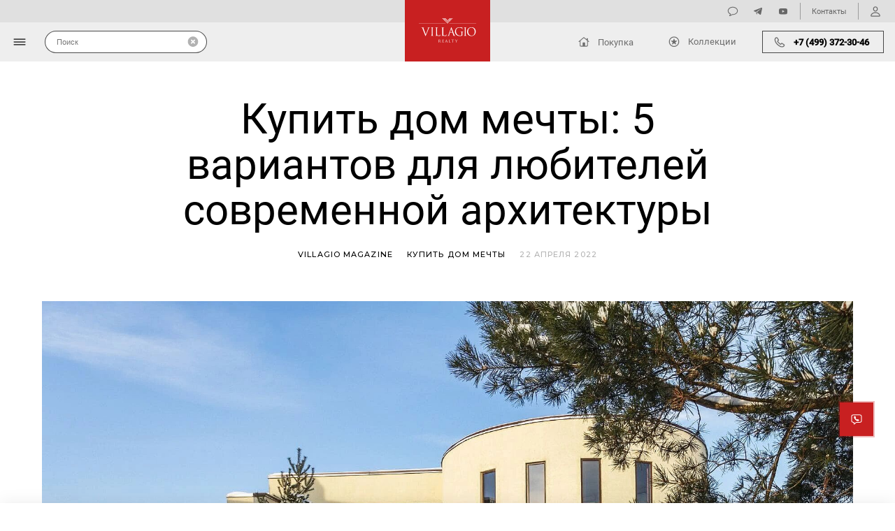

--- FILE ---
content_type: text/html; charset=utf-8
request_url: https://villagio-vip.ru/magazine/what-to-buy/5-domov-dlya-sovr-architecturi/
body_size: 94377
content:
<!DOCTYPE html><html lang="ru"><head><meta charset="UTF-8"><meta name="viewport" content="width=device-width, initial-scale=1, maximum-scale=1"><meta name="format-detection" content="telephone=no"><title>Купить дом мечты в Villagio Estate: 5 вариантов для любителей современной архитектуры </title><meta name="description" content=""><meta name="keywords" content=""><base href="https://villagio-vip.ru"><link rel="preload" href="/static/fonts/PlayfairDisplay-Regular.a58c2a378214.woff2" as="font" crossorigin><link rel="preload" href="/static/fonts/PlayfairDisplay-Medium.f55ee83b159a.woff2" as="font" crossorigin><link rel="preload" href="/static/fonts/PlayfairDisplay-Bold.954dd0f97fcb.woff2" as="font" crossorigin><link rel="preload" href="/static/fonts/Roboto-Regular.4933e03a53be.woff2" as="font" crossorigin><link rel="preload" href="/static/fonts/Roboto-Medium.caebbdbbfe17.woff2" as="font" crossorigin><link rel="apple-touch-icon" sizes="57x57" href="/apple-icon-57x57.png"><link rel="apple-touch-icon" sizes="60x60" href="/apple-icon-60x60.png"><link rel="apple-touch-icon" sizes="72x72" href="/apple-icon-72x72.png"><link rel="apple-touch-icon" sizes="76x76" href="/apple-icon-76x76.png"><link rel="apple-touch-icon" sizes="114x114" href="/apple-icon-114x114.png"><link rel="apple-touch-icon" sizes="120x120" href="/apple-icon-120x120.png"><link rel="apple-touch-icon" sizes="144x144" href="/apple-icon-144x144.png"><link rel="apple-touch-icon" sizes="152x152" href="/apple-icon-152x152.png"><link rel="apple-touch-icon" sizes="180x180" href="/apple-icon-180x180.png"><link rel="icon" type="image/png" sizes="192x192"  href="/android-icon-192x192.png"><link rel="icon" type="image/png" sizes="32x32" href="/favicon-32x32.png"><link rel="icon" type="image/png" sizes="96x96" href="/favicon-96x96.png"><link rel="icon" type="image/png" sizes="16x16" href="/favicon-16x16.png"><link rel="manifest" href="/manifest.json"><meta name="msapplication-TileColor" content="#ffffff"><meta name="msapplication-TileImage" content="/ms-icon-144x144.png"><meta name="theme-color" content="#ffffff"><link rel="stylesheet" href="/static/css/libraries/swiper-bundle.min.5a774e9417ef.css"><link rel="stylesheet" href="/static/css/libraries/jquery.fancybox.min.a2d42584292f.css"><link rel="stylesheet" href="/static/css/libraries/nouislider.min.8f8ee92cbe46.css"><link rel="stylesheet" href="/static/css/styles-magazine.min.cb776e0261de.css"><style>
        .js-anchor {
            display: none;
        }
    </style><!-- CoMagic --><script type="text/javascript">
        var __cs = __cs || [];
        __cs.push(["setCsAccount", "gR8WsYtewNqiVQIhmO10CXWu8OPtb0R7"]);
    </script><script type="text/javascript" async src="https://app.comagic.ru/static/cs.min.js"></script><!-- CoMagic --><script type="text/javascript">
(function(e,t){var n=e.amplitude||{_q:[],_iq:{}};var r=t.createElement("script")
;r.type="text/javascript"
;r.integrity="sha384-Smyi1GkfFbNPf9Qnxk0qq1P9c6DUkMndzhSURrqnuvm/HNo/V2lil4TojOWbtNeI"
;r.crossOrigin="anonymous";r.async=true
;r.src="https://cdn.amplitude.com/libs/amplitude-8.9.0-min.gz.js"
;r.onload=function(){if(!e.amplitude.runQueuedFunctions){
console.log("[Amplitude] Error: could not load SDK")}}
;var i=t.getElementsByTagName("script")[0];i.parentNode.insertBefore(r,i)
;function s(e,t){e.prototype[t]=function(){
this._q.push([t].concat(Array.prototype.slice.call(arguments,0)));return this}}
var o=function(){this._q=[];return this}
;var a=["add","append","clearAll","prepend","set","setOnce","unset","preInsert","postInsert","remove"]
;for(var c=0;c<a.length;c++){s(o,a[c])}n.Identify=o;var u=function(){this._q=[]
;return this}
;var l=["setProductId","setQuantity","setPrice","setRevenueType","setEventProperties"]
;for(var p=0;p<l.length;p++){s(u,l[p])}n.Revenue=u
;var d=["init","logEvent","logRevenue","setUserId","setUserProperties","setOptOut","setVersionName","setDomain","setDeviceId","enableTracking","setGlobalUserProperties","identify","clearUserProperties","setGroup","logRevenueV2","regenerateDeviceId","groupIdentify","onInit","logEventWithTimestamp","logEventWithGroups","setSessionId","resetSessionId"]
;function v(e){function t(t){e[t]=function(){
e._q.push([t].concat(Array.prototype.slice.call(arguments,0)))}}
for(var n=0;n<d.length;n++){t(d[n])}}v(n);n.getInstance=function(e){
e=(!e||e.length===0?"$default_instance":e).toLowerCase()
;if(!Object.prototype.hasOwnProperty.call(n._iq,e)){n._iq[e]={_q:[]};v(n._iq[e])
}return n._iq[e]};e.amplitude=n})(window,document);

amplitude.init("63cf104793080101c0ba713a2c8cad37", null, {
    includeUtm: true,
    includeReferrer: true
});
</script></head><body class="vi-bg-white"><!-- Yandex.Metrika counter --><script type="text/javascript" >
      (function(m,e,t,r,i,k,a){m[i]=m[i]||function(){(m[i].a=m[i].a||[]).push(arguments)};
      m[i].l=1*new Date();
      for (var j = 0; j < document.scripts.length; j++) {if (document.scripts[j].src === r) { return; }}
      k=e.createElement(t),a=e.getElementsByTagName(t)[0],k.async=1,k.src=r,a.parentNode.insertBefore(k,a)})
      (window, document, "script", "https://mc.yandex.ru/metrika/tag.js", "ym");

      ym(70902205, "init", {
                clickmap:true,
                trackLinks:true,
                accurateTrackBounce:true,
                webvisor:true
      });
</script><noscript><div><img src="https://mc.yandex.ru/watch/70902205" style="position:absolute; left:-9999px;" alt="" /></div></noscript><!-- /Yandex.Metrika counter --><div class="vi-page-wrapper vi-page-wrapper--header-space"><div class="vi-header-drawer-menu"><div class="vi-header-drawer-menu__overlay"></div><div class="vi-header-drawer-menu__wrapper"><div class="vi-header-drawer-menu__top-row"><div class="vi-header-drawer-menu__logo-section"><button class="vi-header-drawer-menu__close-button"><svg class="vi-header-drawer-menu__close-button-icon vi-icon-usual-size" width="10" height="11" viewBox="0 0 10 11" fill="none" xmlns="http://www.w3.org/2000/svg"><path d="M0.319824 9.47656C0.0708008 9.72559 0.0634766 10.1504 0.319824 10.4067C0.568848 10.6631 1.00098 10.6558 1.25 10.4067L5 6.64941L8.75732 10.4067C9.00635 10.6558 9.43115 10.6631 9.68018 10.4067C9.94385 10.1504 9.93652 9.72559 9.68018 9.47656L5.93018 5.71924L9.68018 1.96924C9.93652 1.72021 9.94385 1.28809 9.68018 1.03906C9.43115 0.782715 9.00635 0.790039 8.75732 1.03906L5 4.79639L1.25 1.03906C1.00098 0.790039 0.568848 0.782715 0.319824 1.03906C0.0634766 1.28809 0.0708008 1.72021 0.319824 1.96924L4.07715 5.71924L0.319824 9.47656Z" fill="black"/></svg></button><a href="/" class="vi-header-drawer-menu__logo-link"><svg class="vi-header-drawer-menu__logo" width="82" height="35" viewBox="0 0 82 35" fill="none" xmlns="http://www.w3.org/2000/svg"><path d="M9.96108 23.3971C10.8749 21.247 12.9775 15.6223 13.3266 14.4622C13.4034 14.2231 13.4703 13.9955 13.4703 13.8551C13.4703 13.722 13.422 13.5544 13.2592 13.4793C13.076 13.4131 12.8422 13.4131 12.6661 13.4131C12.5681 13.4131 12.4904 13.4003 12.4904 13.3171C12.4904 13.2262 12.5903 13.1899 12.8422 13.1899C13.4703 13.1899 14.1906 13.2331 14.3849 13.2331C14.4733 13.2331 15.1467 13.1899 15.6084 13.1899C15.7778 13.1899 15.8732 13.2268 15.8732 13.3026C15.8732 13.3858 15.8062 13.4135 15.6868 13.4135C15.5769 13.4135 15.234 13.4135 14.9302 13.6125C14.7265 13.757 14.4901 14.0247 14.0639 15.1261C13.8908 15.5759 13.1115 17.5043 12.3108 19.4882C11.3442 21.8364 10.6389 23.5858 10.2681 24.3656C9.83249 25.3347 9.77791 25.5914 9.61294 25.5914C9.42212 25.5914 9.34721 25.3669 9.04371 24.5941L5.19168 14.7185C4.85103 13.8233 4.61022 13.642 4.06316 13.4793C3.82495 13.4131 3.55846 13.4131 3.46488 13.4131C3.37254 13.4131 3.33936 13.3603 3.33936 13.3022C3.33936 13.2039 3.4999 13.1894 3.74911 13.1894C4.50457 13.1894 5.4042 13.2326 5.5941 13.2326C5.74623 13.2326 6.45811 13.1894 7.05118 13.1894C7.33649 13.1894 7.47745 13.2262 7.47745 13.3022C7.47745 13.3852 7.43128 13.4131 7.316 13.4131C7.14919 13.4131 6.86496 13.4284 6.72338 13.4939C6.55091 13.5766 6.52202 13.6993 6.52202 13.8229C6.52202 14.0241 6.70518 14.5221 6.93804 15.1556L9.96108 23.3971Z" fill="white"/><path d="M19.7375 20.6931C19.7375 22.2417 19.7375 23.5171 19.8165 24.1915C19.8586 24.6586 19.9535 25.0085 20.4255 25.0729C20.6523 25.1052 20.9946 25.1356 21.1348 25.1356C21.2342 25.1356 21.2617 25.1898 21.2617 25.2329C21.2617 25.3152 21.184 25.3669 21.0146 25.3669C20.1444 25.3669 19.1533 25.3152 19.0784 25.3152C18.9941 25.3152 18.0067 25.3669 17.5303 25.3669C17.3612 25.3669 17.2793 25.3347 17.2793 25.2329C17.2793 25.1898 17.3108 25.1356 17.4034 25.1356C17.5476 25.1356 17.7392 25.1057 17.8834 25.0729C18.1974 25.008 18.2786 24.6586 18.335 24.1915C18.413 23.5171 18.413 22.2417 18.413 20.6931V17.8624C18.413 15.3504 18.413 14.8952 18.3807 14.3836C18.3514 13.8301 18.1974 13.5548 17.8493 13.4798C17.6754 13.429 17.4713 13.4135 17.3614 13.4135C17.2984 13.4135 17.2371 13.3862 17.2371 13.3176C17.2371 13.2268 17.3108 13.1904 17.4953 13.1904C18.0067 13.1904 18.9941 13.2336 19.0784 13.2336C19.1533 13.2336 20.1444 13.1904 20.6173 13.1904C20.7893 13.1904 20.8669 13.2272 20.8669 13.3176C20.8669 13.3862 20.8004 13.4135 20.7428 13.4135C20.6318 13.4135 20.5361 13.429 20.3453 13.4607C19.9257 13.5448 19.801 13.8233 19.7704 14.3831C19.738 14.8948 19.738 15.35 19.738 17.8619V20.6931" fill="white"/><path d="M34.9215 20.7175C34.9215 23.0871 34.985 24.1163 35.2706 24.4088C35.5195 24.6648 35.9267 24.78 37.1576 24.78C37.9933 24.78 38.6809 24.7661 39.0584 24.2976C39.2558 24.0363 39.4217 23.6336 39.4639 23.3283C39.4856 23.1989 39.5131 23.1189 39.608 23.1189C39.683 23.1189 39.6998 23.1838 39.6998 23.356C39.6998 23.5405 39.5911 24.5052 39.4639 24.9791C39.3591 25.3363 39.3125 25.4126 38.476 25.4126C37.3408 25.4126 36.5295 25.3727 35.8664 25.359C35.2059 25.3267 34.7197 25.3072 34.2645 25.3072C34.2008 25.3072 33.9337 25.3267 33.6196 25.3267C33.31 25.3363 32.9605 25.359 32.7244 25.359C32.5475 25.359 32.4703 25.3267 32.4703 25.225C32.4703 25.1818 32.5009 25.1277 32.5935 25.1277C32.7347 25.1277 32.925 25.0977 33.066 25.065C33.384 25 33.4621 24.6506 33.5247 24.1835C33.6033 23.5092 33.6033 22.2337 33.6033 20.6852V17.8544C33.6033 15.3425 33.6033 14.8873 33.5734 14.3756C33.5419 13.8222 33.412 13.5691 32.894 13.4532C32.7732 13.4215 32.5009 13.406 32.3546 13.406C32.2972 13.406 32.241 13.3787 32.241 13.3101C32.241 13.2193 32.3115 13.1829 32.485 13.1829C33.1969 13.1829 34.1807 13.226 34.265 13.226C34.3396 13.226 35.4894 13.1829 35.9586 13.1829C36.1317 13.1829 36.2129 13.2197 36.2129 13.3101C36.2129 13.3787 36.148 13.406 36.089 13.406C35.9803 13.406 35.7582 13.4215 35.5666 13.4532C35.1119 13.5373 34.9854 13.8158 34.9539 14.3756C34.922 14.8873 34.922 15.3425 34.922 17.8544V20.7175" fill="white"/><path d="M26.0968 20.7175C26.0968 23.0871 26.1603 24.1163 26.4459 24.4088C26.6948 24.6648 27.1019 24.78 28.3329 24.78C29.1686 24.78 29.8562 24.7661 30.2337 24.2976C30.4311 24.0363 30.597 23.6336 30.6392 23.3283C30.6609 23.1989 30.6884 23.1189 30.7833 23.1189C30.8583 23.1189 30.8751 23.1838 30.8751 23.356C30.8751 23.5405 30.7664 24.5052 30.6392 24.9791C30.5344 25.3363 30.4878 25.4126 29.6513 25.4126C28.5161 25.4126 27.7048 25.3727 27.0417 25.359C26.3812 25.3267 25.895 25.3072 25.4398 25.3072C25.3761 25.3072 25.109 25.3267 24.7949 25.3267C24.4853 25.3363 24.1358 25.359 23.8997 25.359C23.7228 25.359 23.6456 25.3267 23.6456 25.225C23.6456 25.1818 23.6762 25.1277 23.7688 25.1277C23.91 25.1277 24.1003 25.0977 24.2413 25.065C24.5593 25 24.6374 24.6506 24.7 24.1835C24.7786 23.5092 24.7786 22.2337 24.7786 20.6852V17.8544C24.7786 15.3425 24.7786 14.8873 24.7487 14.3756C24.7172 13.8222 24.5873 13.5691 24.0693 13.4532C23.9485 13.4215 23.6762 13.406 23.5299 13.406C23.4725 13.406 23.4163 13.3787 23.4163 13.3101C23.4163 13.2193 23.4867 13.1829 23.6603 13.1829C24.3722 13.1829 25.356 13.226 25.4403 13.226C25.5149 13.226 26.6647 13.1829 27.1339 13.1829C27.307 13.1829 27.3882 13.2197 27.3882 13.3101C27.3882 13.3787 27.3233 13.406 27.2643 13.406C27.1556 13.406 26.9335 13.4215 26.7419 13.4532C26.2872 13.5373 26.1607 13.8158 26.1292 14.3756C26.0973 14.8873 26.0973 15.3425 26.0973 17.8544V20.7175" fill="white"/><path d="M47.7609 20.0401C47.8389 20.0401 47.8388 19.9862 47.826 19.928L46.3321 15.5759C46.2523 15.3296 46.1772 15.3296 46.0965 15.5759L44.7129 19.928C44.6898 19.9957 44.7129 20.0401 44.7605 20.0401H47.7609ZM46.1263 13.5956C46.3116 13.06 46.376 12.9659 46.4735 12.9659C46.5729 12.9659 46.6359 13.0463 46.8223 13.5448C47.0528 14.1545 49.5267 20.8104 50.4853 23.2527C51.049 24.6908 51.5154 24.9498 51.8422 25.0407C52.0751 25.1247 52.3049 25.1356 52.4636 25.1356C52.5618 25.1356 52.619 25.1575 52.619 25.2329C52.619 25.3347 52.4806 25.3669 52.3049 25.3669C52.0751 25.3669 50.9218 25.3669 49.8355 25.3347C49.5471 25.3152 49.3701 25.3152 49.3701 25.2224C49.3701 25.1575 49.4163 25.1253 49.4753 25.1058C49.5679 25.0734 49.674 24.9321 49.5679 24.6723L48.109 20.7095C48.0784 20.6468 48.0479 20.6145 47.9635 20.6145H44.5901C44.5129 20.6145 44.4681 20.6577 44.4278 20.7377L43.4859 23.5985C43.3431 23.998 43.2638 24.3801 43.2638 24.6723C43.2638 24.9979 43.6 25.1361 43.8653 25.1361H44.0169C44.1275 25.1361 44.1856 25.1707 44.1856 25.2334C44.1856 25.3351 44.079 25.3675 43.9442 25.3675C43.568 25.3675 42.8942 25.3156 42.7176 25.3156C42.5452 25.3156 41.6775 25.3675 40.9398 25.3675C40.7282 25.3675 40.6409 25.3351 40.6409 25.2334C40.6409 25.1707 40.7065 25.1361 40.7832 25.1361C40.8896 25.1361 41.119 25.1253 41.2428 25.1062C41.9623 25.0089 42.2764 24.3982 42.5629 23.5989L46.1263 13.5956Z" fill="white"/><path d="M60.9822 21.262C60.9822 19.9575 60.9056 19.7812 60.2774 19.6003C60.1425 19.5612 59.8858 19.5509 59.7426 19.5509C59.6698 19.5509 59.6138 19.5208 59.6138 19.4599C59.6138 19.3608 59.6857 19.3264 59.8637 19.3264C60.5755 19.3264 61.5608 19.3718 61.642 19.3718C61.7209 19.3718 62.711 19.3264 63.1798 19.3264C63.363 19.3264 63.4318 19.3608 63.4318 19.4599C63.4318 19.5208 63.3692 19.5509 63.3107 19.5509C63.198 19.5509 63.1075 19.5612 62.9145 19.6003C62.4936 19.6745 62.365 19.9575 62.3384 20.5178C62.3069 21.0312 62.3069 21.5193 62.3069 22.1904V23.9984C62.3069 24.7204 62.2848 24.7635 62.097 24.8721C61.0932 25.4214 59.6698 25.5924 58.7671 25.5924C57.5686 25.5924 55.339 25.4314 53.5944 23.8674C52.6336 23.0196 51.7234 21.2906 51.7234 19.2836C51.7234 16.7028 52.9401 14.8861 54.353 13.9741C55.7662 13.0795 57.3157 12.9668 58.5249 12.9668C59.5132 12.9668 60.6404 13.1766 60.9255 13.2339C61.2573 13.318 61.8114 13.3866 62.2137 13.4011C62.3646 13.4139 62.397 13.4802 62.397 13.5456C62.397 13.7733 62.2843 14.2241 62.2843 15.8317C62.2843 16.0962 62.2563 16.1688 62.1455 16.1688C62.065 16.1688 62.0473 16.0784 62.0349 15.9252C62.019 15.7027 61.9423 15.2547 61.6987 14.8666C61.3142 14.249 60.0361 13.5548 58.0112 13.5548C57.0171 13.5548 55.8358 13.6597 54.6435 14.6216C53.7341 15.3586 53.0971 16.8327 53.0971 18.7175C53.0971 20.9835 54.2 22.6302 54.7571 23.1768C55.9951 24.4168 57.4235 24.9035 58.8691 24.9035C59.44 24.9035 60.2552 24.7999 60.6686 24.5636C60.8697 24.4504 60.9822 24.2732 60.9822 23.9984V21.262Z" fill="white"/><path d="M67.0147 20.6931C67.0147 22.2417 67.0147 23.5171 67.0964 24.1915C67.1384 24.6586 67.2333 25.0085 67.704 25.0729C67.9188 25.1052 68.2704 25.1356 68.4044 25.1356C68.5002 25.1356 68.5415 25.1898 68.5415 25.2329C68.5415 25.3152 68.4541 25.3669 68.29 25.3669C67.4165 25.3669 66.4296 25.3152 66.3493 25.3152C66.2712 25.3152 65.294 25.3669 64.8101 25.3669C64.6344 25.3669 64.5603 25.3347 64.5603 25.2329C64.5603 25.1898 64.5896 25.1356 64.6846 25.1356C64.8172 25.1356 65.0217 25.1057 65.1552 25.0729C65.4657 25.008 65.5481 24.6586 65.6104 24.1915C65.6848 23.5171 65.6848 22.2417 65.6848 20.6931V17.8624C65.6848 15.3504 65.6848 14.8952 65.6524 14.3836C65.6218 13.8301 65.4657 13.5548 65.1286 13.4798C64.9445 13.429 64.7502 13.4135 64.6335 13.4135C64.5736 13.4135 64.5071 13.3862 64.5071 13.3176C64.5071 13.2268 64.5896 13.1904 64.763 13.1904C65.2931 13.1904 66.2704 13.2336 66.3484 13.2336C66.4287 13.2336 67.4157 13.1904 67.8824 13.1904C68.0637 13.1904 68.136 13.2272 68.136 13.3176C68.136 13.3862 68.0726 13.4135 68.0172 13.4135C67.9001 13.4135 67.815 13.429 67.6237 13.4607C67.2077 13.5448 67.0772 13.8233 67.0422 14.3831C67.0138 14.8948 67.0138 15.35 67.0138 17.8619V20.6931" fill="white"/><path d="M75.5441 24.9871C76.9631 24.9871 79.8916 24.1401 79.8916 19.4595C79.8916 15.5926 77.5881 13.5148 75.1103 13.5148C72.4785 13.5148 70.5108 15.2819 70.5108 18.8047C70.5103 22.5588 72.7189 24.9871 75.5441 24.9871ZM75.2101 12.9663C78.7584 12.9663 81.3972 15.2547 81.3972 19.0046C81.3972 22.6102 78.9126 25.5918 75.1218 25.5918C70.8182 25.5918 69.0229 22.1613 69.0229 19.2573C69.0229 16.6483 70.8771 12.9663 75.2101 12.9663Z" fill="white"/><path d="M33.4373 0L41.0426 7.79317L41.4945 7.33464L34.3328 0H33.4373Z" fill="white"/><path d="M45.2783 0H44.376L41.5681 2.87123L42.0153 3.33433L45.2783 0Z" fill="white"/><path d="M42.8773 4.21624L46.9955 0H46.0932L42.4265 3.75688L42.8773 4.21624Z" fill="white"/><path d="M35.1453 0L41.9289 6.94849L42.3801 6.48456L36.0484 0H35.1453Z" fill="white"/><path d="M47.754 0L43.261 4.6107L43.7081 5.06951L48.6536 0H47.754Z" fill="white"/><path d="M36.9585 0L42.8089 5.99018L43.261 5.53123L37.8607 0H36.9585Z" fill="white"/><path d="M38.3292 7.64551H0V8.07982H38.3292V7.64551Z" fill="url(#paint0_linear)"/><path d="M81.9998 7.64551H43.6702V8.07982H81.9998V7.64551Z" fill="url(#paint1_linear)"/><path d="M28.2568 33.2248C28.2568 33.743 28.2568 34.1694 28.227 34.3962C28.2031 34.5527 28.1733 34.6714 28.0541 34.693C28.0004 34.7038 27.9289 34.7146 27.8752 34.7146C27.8394 34.7146 27.8275 34.7308 27.8275 34.747C27.8275 34.7794 27.8573 34.7902 27.9229 34.7902C28.1018 34.7902 28.4774 34.774 28.4834 34.774C28.5132 34.774 28.8889 34.7902 29.2168 34.7902C29.2824 34.7902 29.3122 34.774 29.3122 34.747C29.3122 34.7308 29.3003 34.7146 29.2645 34.7146C29.2109 34.7146 29.0797 34.7038 28.9962 34.693C28.8173 34.6714 28.7815 34.5527 28.7637 34.3962C28.7338 34.1694 28.7338 33.743 28.7338 33.2248V33.0953C28.7338 33.0683 28.7458 33.0521 28.7756 33.0521L29.509 33.0629C29.5448 33.0629 29.5627 33.0737 29.5865 33.0953C29.7058 33.2356 29.9861 33.5973 30.2365 33.8942C30.5764 34.299 30.7851 34.5635 31.0415 34.6876C31.1965 34.7632 31.3456 34.7902 31.6795 34.7902H32.1029C32.2102 34.7902 32.246 34.7794 32.246 34.747C32.246 34.7308 32.2221 34.7146 32.1923 34.7146C32.1565 34.7146 32.0731 34.7146 31.9598 34.6984C31.8107 34.6768 31.5543 34.6175 31.2323 34.3098C30.8864 33.9751 30.481 33.4947 29.992 32.928C30.5287 32.4799 30.7135 32.0805 30.7135 31.6811C30.7135 31.3086 30.4512 31.0441 30.3021 30.947C29.986 30.7419 29.5865 30.7095 29.2109 30.7095C29.026 30.7095 28.5728 30.7257 28.5072 30.7257C28.4774 30.7257 28.1018 30.7095 27.8334 30.7095C27.7679 30.7095 27.738 30.7203 27.738 30.7527C27.738 30.7742 27.7619 30.785 27.7857 30.785C27.8394 30.785 27.9408 30.7904 27.9885 30.8012C28.1853 30.839 28.233 30.9254 28.2449 31.1089C28.2568 31.2816 28.2568 31.4328 28.2568 32.2748V33.2248ZM28.7338 30.9794C28.7338 30.947 28.7517 30.9254 28.7815 30.9146C28.8412 30.8984 29.0022 30.8822 29.1811 30.8822C29.8191 30.8822 30.2126 31.287 30.2126 31.9618C30.2126 32.372 30.0576 32.6635 29.8489 32.793C29.7118 32.8794 29.5448 32.8956 29.4017 32.8956C29.1393 32.8956 28.865 32.8578 28.7756 32.8092C28.7458 32.793 28.7338 32.7714 28.7338 32.7444V30.9794Z" fill="white"/><path d="M33.8225 33.2248C33.8225 33.743 33.8225 34.1694 33.7927 34.3961C33.7688 34.5527 33.739 34.6714 33.6197 34.693C33.5661 34.7038 33.4945 34.7146 33.4409 34.7146C33.4051 34.7146 33.3932 34.7308 33.3932 34.747C33.3932 34.7794 33.423 34.7902 33.4886 34.7902C33.578 34.7902 33.7152 34.7794 33.8344 34.7794C33.9596 34.774 34.061 34.774 34.0729 34.774C34.1624 34.774 34.3055 34.7794 34.538 34.7902C34.7706 34.7956 35.0985 34.8064 35.5458 34.8064C35.7783 34.8064 35.826 34.8064 35.8678 34.666C35.8976 34.5527 35.9453 34.1856 35.9453 34.1424C35.9453 34.1046 35.9453 34.0615 35.9095 34.0615C35.8797 34.0615 35.8678 34.0831 35.8558 34.1424C35.8141 34.3637 35.7425 34.4717 35.5875 34.5311C35.4325 34.5904 35.1701 34.5904 35.0151 34.5904C34.4307 34.5904 34.3413 34.5203 34.3234 34.1478C34.3174 34.0345 34.3234 33.4083 34.3234 33.2248V32.7498C34.3234 32.7282 34.3353 32.712 34.3651 32.712C34.4665 32.712 35.0568 32.7228 35.2178 32.739C35.4504 32.7606 35.504 32.8524 35.5279 32.9279C35.5517 32.9981 35.5517 33.0521 35.5517 33.1061C35.5517 33.133 35.5637 33.1546 35.5935 33.1546C35.6352 33.1546 35.6352 33.0953 35.6352 33.0521C35.6352 33.0143 35.6471 32.8146 35.6591 32.7066C35.6769 32.5285 35.7068 32.4367 35.7068 32.4043C35.7068 32.372 35.6948 32.3612 35.6769 32.3612C35.6531 32.3612 35.6292 32.3881 35.5875 32.4313C35.5338 32.4853 35.4504 32.4961 35.3072 32.5069C35.1701 32.5177 34.4367 32.5177 34.3591 32.5177C34.3293 32.5177 34.3234 32.5015 34.3234 32.4637V30.9739C34.3234 30.9361 34.3353 30.92 34.3591 30.92C34.4247 30.92 35.0747 30.9254 35.1761 30.9361C35.4981 30.9685 35.5577 31.0333 35.5994 31.1197C35.6292 31.1844 35.6352 31.2762 35.6352 31.314C35.6352 31.3572 35.6471 31.3842 35.6829 31.3842C35.7068 31.3842 35.7187 31.3518 35.7246 31.3248C35.7366 31.26 35.7485 31.0225 35.7545 30.9685C35.7724 30.8174 35.8022 30.7526 35.8022 30.7148C35.8022 30.6878 35.7962 30.6663 35.7783 30.6663C35.7485 30.6663 35.7246 30.6878 35.6948 30.6932C35.6471 30.704 35.5517 30.7148 35.4384 30.7202C35.3013 30.7256 34.1147 30.7256 34.0729 30.7256L33.8284 30.7148C33.6973 30.7094 33.5363 30.7094 33.3991 30.7094C33.3335 30.7094 33.3037 30.7202 33.3037 30.7526C33.3037 30.7742 33.3276 30.785 33.3514 30.785C33.4051 30.785 33.5064 30.7904 33.5542 30.8012C33.7509 30.839 33.7986 30.9254 33.8106 31.1089C33.8225 31.2816 33.8225 31.4327 33.8225 32.2748V33.2248Z" fill="white"/><path d="M37.8842 34.1964C37.7769 34.4663 37.6576 34.6714 37.3833 34.7038C37.3356 34.7092 37.2521 34.7146 37.2104 34.7146C37.1806 34.7146 37.1567 34.7254 37.1567 34.747C37.1567 34.7794 37.1925 34.7902 37.27 34.7902C37.5503 34.7902 37.8782 34.774 37.9438 34.774C38.0094 34.774 38.2658 34.7902 38.4089 34.7902C38.4626 34.7902 38.4984 34.7794 38.4984 34.747C38.4984 34.7254 38.4805 34.7146 38.4388 34.7146H38.3791C38.2778 34.7146 38.1525 34.666 38.1525 34.5581C38.1525 34.4609 38.1824 34.3314 38.236 34.1964L38.5938 33.241C38.6057 33.214 38.6236 33.1978 38.6534 33.1978H39.9354C39.9653 33.1978 39.9772 33.2086 39.9891 33.2302L40.5437 34.5581C40.5794 34.6444 40.5437 34.693 40.5079 34.7038C40.484 34.7092 40.4661 34.72 40.4661 34.7416C40.4661 34.774 40.5317 34.774 40.645 34.7794C41.0565 34.7902 41.4918 34.7902 41.5812 34.7902C41.6468 34.7902 41.7005 34.7794 41.7005 34.747C41.7005 34.72 41.6766 34.7146 41.6408 34.7146C41.5812 34.7146 41.4918 34.7092 41.4023 34.6822C41.2771 34.6498 41.1042 34.5635 40.8895 34.0831C40.5258 33.2626 39.5896 31.0333 39.5002 30.8282C39.4286 30.6609 39.4048 30.6339 39.369 30.6339C39.3332 30.6339 39.3093 30.6663 39.2378 30.8444L37.8842 34.1964ZM38.719 33.0035C38.7011 33.0035 38.6892 32.9927 38.7011 32.9657L39.2259 31.5083C39.2557 31.4274 39.2855 31.4274 39.3153 31.5083L39.8818 32.9657C39.8877 32.9873 39.8877 33.0035 39.8579 33.0035H38.719Z" fill="white"/><path d="M43.8199 32.2748C43.8199 31.4328 43.82 31.2816 43.8319 31.1089C43.8438 30.92 43.8915 30.8282 44.0644 30.8012C44.136 30.7904 44.2195 30.785 44.2612 30.785C44.2851 30.785 44.3089 30.7742 44.3089 30.7527C44.3089 30.7203 44.2791 30.7095 44.2135 30.7095C44.0346 30.7095 43.5993 30.7257 43.5695 30.7257C43.5397 30.7257 43.164 30.7095 42.8957 30.7095C42.8301 30.7095 42.8003 30.7203 42.8003 30.7527C42.8003 30.7742 42.8241 30.785 42.848 30.785C42.9017 30.785 43.003 30.7904 43.0507 30.8012C43.2475 30.839 43.2952 30.9254 43.3071 31.1089C43.3191 31.2816 43.3191 31.4328 43.3191 32.2748V33.2248C43.3191 33.743 43.3191 34.1694 43.2893 34.3962C43.2654 34.5527 43.2356 34.6714 43.1163 34.693C43.0627 34.7038 42.9911 34.7146 42.9374 34.7146C42.9017 34.7146 42.8897 34.7308 42.8897 34.747C42.8897 34.7794 42.9196 34.7902 42.9851 34.7902C43.0746 34.7902 43.2058 34.7848 43.325 34.7794C43.4443 34.7794 43.5457 34.774 43.5695 34.774C43.7424 34.774 43.9273 34.7794 44.1777 34.7902C44.4282 34.7956 44.7382 34.8064 45.1676 34.8064C45.4836 34.8064 45.5015 34.7848 45.5432 34.6606C45.5909 34.5041 45.6327 34.1802 45.6327 34.1209C45.6327 34.0615 45.6267 34.0399 45.5969 34.0399C45.5611 34.0399 45.5492 34.0669 45.5432 34.1101C45.5253 34.2126 45.4657 34.3476 45.3882 34.4339C45.2451 34.5905 44.9827 34.5959 44.6667 34.5959C44.2016 34.5959 44.0465 34.5581 43.9511 34.4717C43.8438 34.3746 43.8199 34.0291 43.8199 33.2356V32.2748Z" fill="white"/><path d="M48.6802 30.9416L49.4316 30.9523C50.004 30.9631 50.1471 31.0873 50.165 31.2492L50.171 31.3086C50.1769 31.3842 50.1888 31.4004 50.2186 31.4004C50.2425 31.4004 50.2604 31.3788 50.2604 31.3302C50.2604 31.2708 50.2783 30.8984 50.2783 30.7364C50.2783 30.7041 50.2783 30.6717 50.2485 30.6717C50.2246 30.6717 50.1709 30.6879 50.0815 30.6987C49.9861 30.7148 49.849 30.7256 49.6581 30.7256H47.422C47.3505 30.7256 47.1239 30.7148 46.951 30.6987C46.79 30.6879 46.7304 30.6339 46.6886 30.6339C46.6648 30.6339 46.6409 30.7041 46.629 30.7364C46.6171 30.7796 46.4978 31.2438 46.4978 31.2978C46.4978 31.3302 46.5097 31.3464 46.5276 31.3464C46.5515 31.3464 46.5694 31.3356 46.5872 31.2924C46.6051 31.2546 46.623 31.2168 46.6886 31.1251C46.784 30.9955 46.9271 30.9577 47.2968 30.9523L48.1793 30.9416V33.2248C48.1793 33.743 48.1793 34.1694 48.1495 34.3961C48.1257 34.5527 48.0959 34.6714 47.9766 34.693C47.9229 34.7038 47.8514 34.7146 47.7977 34.7146C47.7619 34.7146 47.75 34.7308 47.75 34.747C47.75 34.7794 47.7798 34.7902 47.8454 34.7902C48.0243 34.7902 48.4 34.774 48.4298 34.774C48.4596 34.774 48.8353 34.7902 49.1632 34.7902C49.2288 34.7902 49.2586 34.774 49.2586 34.747C49.2586 34.7308 49.2467 34.7146 49.2109 34.7146C49.1573 34.7146 49.0261 34.7038 48.9426 34.693C48.7637 34.6714 48.7279 34.5527 48.71 34.3961C48.6802 34.1694 48.6802 33.743 48.6802 33.2248V30.9416Z" fill="white"/><path d="M53.5517 33.8564C53.5517 33.9427 53.5517 34.1694 53.5338 34.3962C53.5219 34.5527 53.4682 34.6714 53.349 34.693C53.2953 34.7038 53.2237 34.7146 53.1701 34.7146C53.1343 34.7146 53.1224 34.7308 53.1224 34.747C53.1224 34.7794 53.1522 34.7902 53.2178 34.7902C53.3966 34.7902 53.7723 34.774 53.8021 34.774C53.8319 34.774 54.2076 34.7902 54.5356 34.7902C54.6012 34.7902 54.631 34.774 54.631 34.747C54.631 34.7308 54.619 34.7146 54.5833 34.7146C54.5296 34.7146 54.3984 34.7038 54.3149 34.693C54.1361 34.6714 54.0824 34.5527 54.0705 34.3962C54.0526 34.1694 54.0526 33.9427 54.0526 33.8564V33.3922C54.0526 33.214 54.0526 33.0467 54.142 32.8524C54.2493 32.6203 55.0842 31.3518 55.2809 31.1359C55.4121 30.9902 55.4777 30.9254 55.597 30.8606C55.6924 30.8066 55.8057 30.785 55.8712 30.785C55.919 30.785 55.9488 30.7688 55.9488 30.7419C55.9488 30.7203 55.913 30.7095 55.8712 30.7095C55.758 30.7095 55.3286 30.7257 55.2929 30.7257C55.2452 30.7257 55.0543 30.7095 54.8993 30.7095C54.8397 30.7095 54.8039 30.7203 54.8039 30.7419C54.8039 30.7688 54.8397 30.7796 54.8933 30.7958C54.9649 30.812 54.9887 30.8714 54.9887 30.947C54.9887 31.0171 54.9649 31.1089 54.8874 31.2223C54.7681 31.4004 54.0108 32.5825 53.8975 32.8092C53.7902 32.6527 52.8958 31.26 52.8004 31.1035C52.7527 31.0225 52.7228 30.9578 52.7228 30.893C52.7228 30.8498 52.7527 30.8174 52.8004 30.7958C52.854 30.7742 52.8898 30.7688 52.8898 30.7473C52.8898 30.7257 52.8779 30.7095 52.8123 30.7095C52.5797 30.7095 52.3531 30.7257 52.3114 30.7257C52.2816 30.7257 51.8344 30.7095 51.7211 30.7095C51.6674 30.7095 51.6436 30.7257 51.6436 30.7473C51.6436 30.7742 51.6734 30.785 51.7032 30.785C51.7569 30.785 51.8701 30.8174 51.9596 30.8714C52.0669 30.9362 52.216 31.0711 52.3651 31.2708C52.5738 31.5515 53.3728 32.739 53.4145 32.8254C53.4921 32.9819 53.5517 33.1007 53.5517 33.3922V33.8564Z" fill="white"/><defs><linearGradient id="paint0_linear" x1="-0.00030579" y1="7.86239" x2="38.3292" y2="7.86239" gradientUnits="userSpaceOnUse"><stop stop-color="#C60024"/><stop offset="0.0728" stop-color="#CF413C"/><stop offset="0.1649" stop-color="#D86C5F"/><stop offset="0.262" stop-color="#E29485"/><stop offset="0.3624" stop-color="#EBB6AA"/><stop offset="0.467" stop-color="#F2D2C9"/><stop offset="0.5771" stop-color="#F8E6E1"/><stop offset="0.6952" stop-color="#FCF5F3"/><stop offset="0.8269" stop-color="#FEFDFD"/><stop offset="1" stop-color="white"/></linearGradient><linearGradient id="paint1_linear" x1="82.0011" y1="7.86239" x2="43.67" y2="7.86239" gradientUnits="userSpaceOnUse"><stop stop-color="#C60024"/><stop offset="0.0728" stop-color="#CF413C"/><stop offset="0.1649" stop-color="#D86C5F"/><stop offset="0.262" stop-color="#E29485"/><stop offset="0.3624" stop-color="#EBB6AA"/><stop offset="0.467" stop-color="#F2D2C9"/><stop offset="0.5771" stop-color="#F8E6E1"/><stop offset="0.6952" stop-color="#FCF5F3"/><stop offset="0.8269" stop-color="#FEFDFD"/><stop offset="1" stop-color="white"/></linearGradient></defs></svg></a></div></div><div class="vi-header-drawer-menu__navigation-section"><div class="vi-header-drawer-menu-navigation-item vi-header-drawer-menu-navigation-item--red"><a href="https://millennium-park.ru/?utm_source=referral&utm_medium=villagio&utm_campaign=home_page" class="vi-header-drawer-menu-navigation-item__title-section" target="_blank"><div class="vi-header-drawer-menu-navigation-item__left-icon-section"><svg class="vi-header-drawer-menu-navigation-item__icon vi-icon-usual-size" width="12" height="15" viewBox="0 0 12 15" fill="none" xmlns="http://www.w3.org/2000/svg"><path d="M5.70166 14.7075C9.05322 14.7075 11.2876 12.4414 11.2876 9.02637C11.2876 3.34521 6.45068 0.977539 3.09277 0.977539C2.49609 0.977539 2.11523 1.18701 2.11523 1.59326C2.11523 1.75195 2.18506 1.91699 2.31836 2.06934C3.07373 2.9707 3.8291 4.04346 3.8418 5.29395C3.8418 5.45264 3.8291 5.60498 3.78467 5.77002C3.43555 5.02734 2.78174 4.53223 2.19775 4.53223C1.9375 4.53223 1.75977 4.72266 1.75977 5.0083C1.75977 5.17334 1.8042 5.56055 1.8042 5.83984C1.8042 7.26172 0.712402 8.09326 0.712402 10.3848C0.712402 12.981 2.69922 14.7075 5.70166 14.7075ZM5.76514 13.8188C3.27686 13.8188 1.60742 12.4351 1.60742 10.3848C1.60742 8.30273 2.73096 7.59814 2.73096 5.94775C2.73096 5.86523 2.73096 5.78906 2.71826 5.71289C3.10547 6.04297 3.38477 6.55713 3.55615 7.28711C3.58154 7.42041 3.65771 7.48389 3.75293 7.48389C4.26709 7.48389 4.63525 6.20801 4.63525 5.40186C4.63525 4.05615 4.0957 2.76758 3.20703 1.83447C7.54883 2.08838 10.3545 5.05908 10.3545 8.99463C10.3545 11.8765 8.51367 13.8188 5.76514 13.8188ZM5.84766 12.9238C7.3584 12.9238 8.09473 11.813 8.09473 10.5562C8.09473 9.31836 7.37109 7.93457 5.98096 7.28076C5.92383 7.26172 5.88574 7.29346 5.89209 7.35059C6 8.3916 5.84131 9.35645 5.50488 9.81348C5.34619 9.44531 5.15576 9.12793 4.86377 8.86768C4.81934 8.82959 4.78125 8.84863 4.76855 8.90576C4.66699 9.62305 3.87354 10.0229 3.87354 11.1401C3.87354 12.2065 4.66064 12.9238 5.84766 12.9238Z" fill="white"/></svg></div><div class="vi-header-drawer-menu-navigation-item__title">Новые кварталы</div><div class="vi-header-drawer-menu-navigation-item__right-icon-section"><svg class="vi-header-drawer-menu-navigation-item__icon vi-icon-usual-size" width="14" height="12" viewBox="0 0 14 12" fill="none" xmlns="http://www.w3.org/2000/svg"><path d="M13.7969 5.71191C13.7969 5.52881 13.7236 5.36035 13.5771 5.22119L8.72119 0.379883C8.56006 0.21875 8.40625 0.160156 8.23047 0.160156C7.87158 0.160156 7.59326 0.423828 7.59326 0.790039C7.59326 0.96582 7.65186 1.13428 7.76904 1.25146L9.40967 2.92139L11.8706 5.16992L10.1055 5.06006H0.840332C0.459473 5.06006 0.195801 5.33105 0.195801 5.71191C0.195801 6.09277 0.459473 6.36377 0.840332 6.36377H10.1055L11.8779 6.25391L9.40967 8.50244L7.76904 10.1724C7.65186 10.2822 7.59326 10.458 7.59326 10.6338C7.59326 11 7.87158 11.2637 8.23047 11.2637C8.40625 11.2637 8.56006 11.1978 8.70654 11.0586L13.5771 6.20264C13.7236 6.06348 13.7969 5.89502 13.7969 5.71191Z" fill="black" fill-opacity="0.87"/></svg></div></a></div><div class="vi-header-drawer-menu-navigation-item vi-header-drawer-menu-navigation-item--red"><a href="https://villagio-vip.ru/collections/1560/" class="vi-header-drawer-menu-navigation-item__title-section" target="_blank"><div class="vi-header-drawer-menu-navigation-item__left-icon-section"><svg class="vi-header-drawer-menu-navigation-item__icon vi-icon-usual-size" width="12" height="15" viewBox="0 0 12 15" fill="none" xmlns="http://www.w3.org/2000/svg"><path d="M5.70166 14.7075C9.05322 14.7075 11.2876 12.4414 11.2876 9.02637C11.2876 3.34521 6.45068 0.977539 3.09277 0.977539C2.49609 0.977539 2.11523 1.18701 2.11523 1.59326C2.11523 1.75195 2.18506 1.91699 2.31836 2.06934C3.07373 2.9707 3.8291 4.04346 3.8418 5.29395C3.8418 5.45264 3.8291 5.60498 3.78467 5.77002C3.43555 5.02734 2.78174 4.53223 2.19775 4.53223C1.9375 4.53223 1.75977 4.72266 1.75977 5.0083C1.75977 5.17334 1.8042 5.56055 1.8042 5.83984C1.8042 7.26172 0.712402 8.09326 0.712402 10.3848C0.712402 12.981 2.69922 14.7075 5.70166 14.7075ZM5.76514 13.8188C3.27686 13.8188 1.60742 12.4351 1.60742 10.3848C1.60742 8.30273 2.73096 7.59814 2.73096 5.94775C2.73096 5.86523 2.73096 5.78906 2.71826 5.71289C3.10547 6.04297 3.38477 6.55713 3.55615 7.28711C3.58154 7.42041 3.65771 7.48389 3.75293 7.48389C4.26709 7.48389 4.63525 6.20801 4.63525 5.40186C4.63525 4.05615 4.0957 2.76758 3.20703 1.83447C7.54883 2.08838 10.3545 5.05908 10.3545 8.99463C10.3545 11.8765 8.51367 13.8188 5.76514 13.8188ZM5.84766 12.9238C7.3584 12.9238 8.09473 11.813 8.09473 10.5562C8.09473 9.31836 7.37109 7.93457 5.98096 7.28076C5.92383 7.26172 5.88574 7.29346 5.89209 7.35059C6 8.3916 5.84131 9.35645 5.50488 9.81348C5.34619 9.44531 5.15576 9.12793 4.86377 8.86768C4.81934 8.82959 4.78125 8.84863 4.76855 8.90576C4.66699 9.62305 3.87354 10.0229 3.87354 11.1401C3.87354 12.2065 4.66064 12.9238 5.84766 12.9238Z" fill="white"/></svg></div><div class="vi-header-drawer-menu-navigation-item__title">Участки до&nbsp;15&nbsp;соток!</div><div class="vi-header-drawer-menu-navigation-item__right-icon-section"><svg class="vi-header-drawer-menu-navigation-item__icon vi-icon-usual-size" width="14" height="12" viewBox="0 0 14 12" fill="none" xmlns="http://www.w3.org/2000/svg"><path d="M13.7969 5.71191C13.7969 5.52881 13.7236 5.36035 13.5771 5.22119L8.72119 0.379883C8.56006 0.21875 8.40625 0.160156 8.23047 0.160156C7.87158 0.160156 7.59326 0.423828 7.59326 0.790039C7.59326 0.96582 7.65186 1.13428 7.76904 1.25146L9.40967 2.92139L11.8706 5.16992L10.1055 5.06006H0.840332C0.459473 5.06006 0.195801 5.33105 0.195801 5.71191C0.195801 6.09277 0.459473 6.36377 0.840332 6.36377H10.1055L11.8779 6.25391L9.40967 8.50244L7.76904 10.1724C7.65186 10.2822 7.59326 10.458 7.59326 10.6338C7.59326 11 7.87158 11.2637 8.23047 11.2637C8.40625 11.2637 8.56006 11.1978 8.70654 11.0586L13.5771 6.20264C13.7236 6.06348 13.7969 5.89502 13.7969 5.71191Z" fill="black" fill-opacity="0.87"/></svg></div></a></div><div class="vi-header-drawer-menu-navigation-item vi-header-drawer-menu-navigation-item--red"><a href="https://villagio-vip.ru/private-collections/2551/" class="vi-header-drawer-menu-navigation-item__title-section" target="_blank"><div class="vi-header-drawer-menu-navigation-item__left-icon-section"><svg class="vi-header-drawer-menu-navigation-item__icon vi-icon-usual-size" width="12" height="15" viewBox="0 0 12 15" fill="none" xmlns="http://www.w3.org/2000/svg"><path d="M5.70166 14.7075C9.05322 14.7075 11.2876 12.4414 11.2876 9.02637C11.2876 3.34521 6.45068 0.977539 3.09277 0.977539C2.49609 0.977539 2.11523 1.18701 2.11523 1.59326C2.11523 1.75195 2.18506 1.91699 2.31836 2.06934C3.07373 2.9707 3.8291 4.04346 3.8418 5.29395C3.8418 5.45264 3.8291 5.60498 3.78467 5.77002C3.43555 5.02734 2.78174 4.53223 2.19775 4.53223C1.9375 4.53223 1.75977 4.72266 1.75977 5.0083C1.75977 5.17334 1.8042 5.56055 1.8042 5.83984C1.8042 7.26172 0.712402 8.09326 0.712402 10.3848C0.712402 12.981 2.69922 14.7075 5.70166 14.7075ZM5.76514 13.8188C3.27686 13.8188 1.60742 12.4351 1.60742 10.3848C1.60742 8.30273 2.73096 7.59814 2.73096 5.94775C2.73096 5.86523 2.73096 5.78906 2.71826 5.71289C3.10547 6.04297 3.38477 6.55713 3.55615 7.28711C3.58154 7.42041 3.65771 7.48389 3.75293 7.48389C4.26709 7.48389 4.63525 6.20801 4.63525 5.40186C4.63525 4.05615 4.0957 2.76758 3.20703 1.83447C7.54883 2.08838 10.3545 5.05908 10.3545 8.99463C10.3545 11.8765 8.51367 13.8188 5.76514 13.8188ZM5.84766 12.9238C7.3584 12.9238 8.09473 11.813 8.09473 10.5562C8.09473 9.31836 7.37109 7.93457 5.98096 7.28076C5.92383 7.26172 5.88574 7.29346 5.89209 7.35059C6 8.3916 5.84131 9.35645 5.50488 9.81348C5.34619 9.44531 5.15576 9.12793 4.86377 8.86768C4.81934 8.82959 4.78125 8.84863 4.76855 8.90576C4.66699 9.62305 3.87354 10.0229 3.87354 11.1401C3.87354 12.2065 4.66064 12.9238 5.84766 12.9238Z" fill="white"/></svg></div><div class="vi-header-drawer-menu-navigation-item__title">Коммерческие земли</div><div class="vi-header-drawer-menu-navigation-item__right-icon-section"><svg class="vi-header-drawer-menu-navigation-item__icon vi-icon-usual-size" width="14" height="12" viewBox="0 0 14 12" fill="none" xmlns="http://www.w3.org/2000/svg"><path d="M13.7969 5.71191C13.7969 5.52881 13.7236 5.36035 13.5771 5.22119L8.72119 0.379883C8.56006 0.21875 8.40625 0.160156 8.23047 0.160156C7.87158 0.160156 7.59326 0.423828 7.59326 0.790039C7.59326 0.96582 7.65186 1.13428 7.76904 1.25146L9.40967 2.92139L11.8706 5.16992L10.1055 5.06006H0.840332C0.459473 5.06006 0.195801 5.33105 0.195801 5.71191C0.195801 6.09277 0.459473 6.36377 0.840332 6.36377H10.1055L11.8779 6.25391L9.40967 8.50244L7.76904 10.1724C7.65186 10.2822 7.59326 10.458 7.59326 10.6338C7.59326 11 7.87158 11.2637 8.23047 11.2637C8.40625 11.2637 8.56006 11.1978 8.70654 11.0586L13.5771 6.20264C13.7236 6.06348 13.7969 5.89502 13.7969 5.71191Z" fill="black" fill-opacity="0.87"/></svg></div></a></div><div class="vi-header-drawer-menu-navigation-item"><button type="button" class="vi-header-drawer-menu-navigation-item__title-section"><div class="vi-header-drawer-menu-navigation-item__left-icon-section"><svg class="vi-header-drawer-menu-navigation-item__icon vi-icon-usual-size" width="14" height="13" viewBox="0 0 14 13" fill="none" xmlns="http://www.w3.org/2000/svg"><path d="M1.69141 11.668C1.69141 12.4883 2.17773 12.9629 3.01562 12.9629H10.9902C11.8223 12.9629 12.3086 12.4883 12.3086 11.668V5.88477L13.3047 6.72266C13.375 6.78125 13.457 6.81641 13.5684 6.81641C13.8203 6.81641 13.9902 6.6582 13.9902 6.42383C13.9902 6.27148 13.9316 6.16602 13.8027 6.06055L12.3086 4.80078V2.33398C12.3086 2.07617 12.1445 1.91211 11.8867 1.91211H11.2598C11.0078 1.91211 10.8379 2.07617 10.8379 2.33398V3.56445L7.70312 0.933594C7.26953 0.564453 6.73633 0.564453 6.29688 0.933594L0.191406 6.06055C0.0625 6.16602 0.00390625 6.27148 0.00390625 6.42383C0.00390625 6.6582 0.173828 6.81641 0.431641 6.81641C0.537109 6.81641 0.619141 6.78125 0.695312 6.72266L1.69141 5.87891V11.668ZM3.10352 12.1367C2.72852 12.1367 2.52344 11.9258 2.52344 11.5449V5.18164L6.79492 1.60742C6.91797 1.49609 7.07617 1.49023 7.20508 1.60742L11.4766 5.1875V11.5449C11.4766 11.9258 11.2715 12.1367 10.9023 12.1367H3.10352ZM3.61914 10.3027C3.61914 10.7773 3.91797 11.0527 4.43359 11.0527H9.57227C10.082 11.0527 10.3867 10.7773 10.3867 10.3027V5.74414L7.38086 3.22461C7.14648 3.03711 6.85352 3.03711 6.625 3.22461L3.61914 5.74414V10.3027ZM4.45117 9.94531V6.14844L6.8125 4.16211C6.91797 4.07422 7.08203 4.06836 7.1875 4.16211L9.55469 6.14844V9.94531C9.55469 10.127 9.45508 10.2266 9.27344 10.2266H4.72656C4.55078 10.2266 4.45117 10.127 4.45117 9.94531ZM5.54102 8.58594C5.54102 8.93164 5.76367 9.13672 6.12109 9.13672H7.87891C8.24219 9.13672 8.45898 8.93164 8.45898 8.58594V6.68164L7.33398 5.73828C7.12891 5.56836 6.87109 5.56836 6.67188 5.73828L5.54102 6.68164V8.58594ZM6.35547 8.19922V7.0625L6.85938 6.63477C6.94727 6.56445 7.05859 6.56445 7.14062 6.63477L7.64453 7.0625V8.19922C7.64453 8.28711 7.60352 8.33398 7.50977 8.33398H6.49023C6.40234 8.33398 6.35547 8.28711 6.35547 8.19922Z" fill="black"/></svg></div><div class="vi-header-drawer-menu-navigation-item__title">Покупка</div><div class="vi-header-drawer-menu-navigation-item__right-icon-section"><svg class="vi-header-drawer-menu-navigation-item__icon vi-icon-usual-size" width="12" height="6" viewBox="0 0 12 6" fill="none" xmlns="http://www.w3.org/2000/svg"><path d="M6 5.89258C6.14648 5.89258 6.29297 5.83398 6.39258 5.72266L10.9277 1.07617C11.0273 0.976562 11.0859 0.847656 11.0859 0.701172C11.0859 0.396484 10.8574 0.162109 10.5527 0.162109C10.4062 0.162109 10.2715 0.220703 10.1719 0.314453L6 4.58008L1.82227 0.314453C1.72852 0.220703 1.59375 0.162109 1.44141 0.162109C1.13672 0.162109 0.908203 0.396484 0.908203 0.701172C0.908203 0.847656 0.966797 0.976562 1.06641 1.08203L5.60156 5.72266C5.71289 5.83398 5.84766 5.89258 6 5.89258Z" fill="black"/></svg></div></button><div class="vi-header-drawer-menu-navigation-item__dropdown-section"><div class="vi-header-drawer-menu-navigation-item__dropdown-list"><a href="/search/?mapCardsType=VillageCards" class="vi-header-drawer-menu-navigation-item__dropdown-item"><div class="vi-header-drawer-menu-navigation-item__dropdown-item-icon-section"><svg class="vi-header-drawer-menu-navigation-item__dropdown-item-icon vi-icon-usual-size" width="16" height="16" viewBox="0 0 16 16" fill="none" xmlns="http://www.w3.org/2000/svg"><path d="M1.08594 5.19971H14.8994C15.3022 5.19971 15.5366 4.90674 15.5366 4.60645C15.5366 4.38672 15.4194 4.19629 15.1484 4.04248L8.89355 0.438965C8.60059 0.270508 8.29297 0.182617 7.99268 0.182617C7.69238 0.182617 7.38477 0.270508 7.0918 0.438965L0.836914 4.04248C0.565918 4.19629 0.44873 4.38672 0.44873 4.60645C0.44873 4.90674 0.675781 5.19971 1.08594 5.19971ZM3.2832 4.02051L7.70703 1.5376C7.79492 1.48633 7.89746 1.45703 7.99268 1.45703C8.08789 1.45703 8.19043 1.48633 8.27832 1.5376L12.7021 4.02051H3.2832ZM1.40088 13.1611C1.40088 13.4614 1.56934 13.6299 1.86963 13.6299H3.74463C4.04492 13.6299 4.2207 13.4614 4.2207 13.1611V12.9854C4.2207 12.6997 4.04492 12.5239 3.74463 12.5239H3.36377V6.94287H3.74463C4.04492 6.94287 4.2207 6.77441 4.2207 6.47412V6.29834C4.2207 6.0127 4.04492 5.83691 3.74463 5.83691H1.86963C1.56934 5.83691 1.40088 6.0127 1.40088 6.29834V6.47412C1.40088 6.77441 1.56934 6.94287 1.86963 6.94287H2.25781V12.5239H1.86963C1.56934 12.5239 1.40088 12.6997 1.40088 12.9854V13.1611ZM4.87988 13.1611C4.87988 13.4614 5.05566 13.6299 5.34863 13.6299H7.23096C7.52393 13.6299 7.69971 13.4614 7.69971 13.1611V12.9854C7.69971 12.6997 7.52393 12.5239 7.23096 12.5239H6.8501V6.94287H7.23096C7.52393 6.94287 7.69971 6.77441 7.69971 6.47412V6.29834C7.69971 6.0127 7.52393 5.83691 7.23096 5.83691H5.34863C5.05566 5.83691 4.87988 6.0127 4.87988 6.29834V6.47412C4.87988 6.77441 5.05566 6.94287 5.34863 6.94287H5.74414V12.5239H5.34863C5.05566 12.5239 4.87988 12.6997 4.87988 12.9854V13.1611ZM8.36621 13.1611C8.36621 13.4614 8.54199 13.6299 8.83496 13.6299H10.7173C11.0103 13.6299 11.186 13.4614 11.186 13.1611V12.9854C11.186 12.6997 11.0103 12.5239 10.7173 12.5239H10.3364V6.94287H10.7173C11.0103 6.94287 11.186 6.77441 11.186 6.47412V6.29834C11.186 6.0127 11.0103 5.83691 10.7173 5.83691H8.83496C8.54199 5.83691 8.36621 6.0127 8.36621 6.29834V6.47412C8.36621 6.77441 8.54199 6.94287 8.83496 6.94287H9.23047V12.5239H8.83496C8.54199 12.5239 8.36621 12.6997 8.36621 12.9854V13.1611ZM11.8525 13.1611C11.8525 13.4614 12.021 13.6299 12.3213 13.6299H14.1963C14.4966 13.6299 14.665 13.4614 14.665 13.1611V12.9854C14.665 12.6997 14.4966 12.5239 14.1963 12.5239H13.8154V6.94287H14.1963C14.4966 6.94287 14.665 6.77441 14.665 6.47412V6.29834C14.665 6.0127 14.4966 5.83691 14.1963 5.83691H12.3213C12.021 5.83691 11.8525 6.0127 11.8525 6.29834V6.47412C11.8525 6.77441 12.021 6.94287 12.3213 6.94287H12.7095V12.5239H12.3213C12.021 12.5239 11.8525 12.6997 11.8525 12.9854V13.1611ZM0.119141 14.8604C0.119141 15.1826 0.382812 15.4536 0.705078 15.4536H15.2803C15.6025 15.4536 15.8735 15.1826 15.8735 14.8604C15.8735 14.5381 15.6025 14.2744 15.2803 14.2744H0.705078C0.382812 14.2744 0.119141 14.5381 0.119141 14.8604Z" fill="#000"/></svg></div><div class="vi-header-drawer-menu-navigation-item__dropdown-item-title">
                        Комплексы
                    </div><div class="vi-card-mode-buttons"><button data-href="/search/?mapCardsType=VillageCards&mapInitialMode=map" class="vi-card-mode-button"><svg class="vi-card-mode-button__icon vi-icon-usual-size" width="14" height="13" viewBox="0 0 14 13" fill="none" xmlns="http://www.w3.org/2000/svg"><path d="M1.11572 12.4346C1.27441 12.4346 1.43945 12.3774 1.64258 12.2632L4.87354 10.5239L8.38379 12.4917C8.6123 12.6187 8.85986 12.6821 9.09473 12.6821C9.31689 12.6821 9.53906 12.625 9.72949 12.5171L13.0493 10.6318C13.4302 10.4224 13.6016 10.1177 13.6016 9.69238V1.14209C13.6016 0.672363 13.3413 0.412109 12.8843 0.412109C12.7256 0.412109 12.5605 0.462891 12.3511 0.577148L8.98682 2.44971L5.54004 0.335938C5.34326 0.22168 5.12109 0.158203 4.89893 0.158203C4.67041 0.158203 4.44189 0.22168 4.24512 0.335938L0.944336 2.21484C0.569824 2.43066 0.398438 2.73535 0.398438 3.16064V11.6982C0.398438 12.168 0.658691 12.4346 1.11572 12.4346ZM4.46094 9.51465L1.59814 11.0889C1.56641 11.1016 1.53467 11.1206 1.50293 11.1206C1.45215 11.1206 1.42041 11.0825 1.42041 11.019V3.4082C1.42041 3.25586 1.47754 3.14795 1.62988 3.05908L4.23242 1.53564C4.31494 1.49121 4.38477 1.45312 4.46094 1.40869V9.51465ZM5.48291 9.61621V1.54199C5.54639 1.58008 5.62256 1.61816 5.68604 1.65625L8.51709 3.38281V11.3174C8.42822 11.2666 8.33301 11.2222 8.23779 11.1714L5.48291 9.61621ZM9.53906 11.4316V3.31934L12.4019 1.75781C12.4336 1.73877 12.4653 1.72607 12.4907 1.72607C12.5479 1.72607 12.5796 1.76416 12.5796 1.82764V9.43848C12.5796 9.59717 12.5161 9.70508 12.3701 9.79395L9.82471 11.2729C9.72949 11.3301 9.63428 11.3872 9.53906 11.4316Z" fill="black"/></svg></button><button data-href="/search/?mapCardsType=VillageCards&mapInitialMode=listing" class="vi-card-mode-button"><svg class="vi-card-mode-button__icon vi-icon-usual-size" width="16" height="12" viewBox="0 0 16 12" fill="none" xmlns="http://www.w3.org/2000/svg"><path d="M1.54004 2.21094C2.05273 2.21094 2.46289 1.80078 2.46289 1.29541C2.46289 0.782715 2.05273 0.372559 1.54004 0.372559C1.02734 0.372559 0.617188 0.782715 0.617188 1.29541C0.617188 1.80078 1.02734 2.21094 1.54004 2.21094ZM4.77734 1.88135H14.7822C15.1118 1.88135 15.3755 1.625 15.3755 1.29541C15.3755 0.958496 15.1118 0.702148 14.7822 0.702148H4.77734C4.44043 0.702148 4.18408 0.958496 4.18408 1.29541C4.18408 1.625 4.44043 1.88135 4.77734 1.88135ZM1.54004 6.64209C2.05273 6.64209 2.46289 6.23193 2.46289 5.71924C2.46289 5.20654 2.05273 4.79639 1.54004 4.79639C1.02734 4.79639 0.617188 5.20654 0.617188 5.71924C0.617188 6.23193 1.02734 6.64209 1.54004 6.64209ZM4.77734 6.3125H14.7822C15.1118 6.3125 15.3755 6.04883 15.3755 5.71924C15.3755 5.38965 15.1118 5.1333 14.7822 5.1333H4.77734C4.44043 5.1333 4.18408 5.38965 4.18408 5.71924C4.18408 6.04883 4.44043 6.3125 4.77734 6.3125ZM1.54004 11.0732C2.05273 11.0732 2.46289 10.6558 2.46289 10.1504C2.46289 9.6377 2.05273 9.22754 1.54004 9.22754C1.02734 9.22754 0.617188 9.6377 0.617188 10.1504C0.617188 10.6558 1.02734 11.0732 1.54004 11.0732ZM4.77734 10.7363H14.7822C15.1118 10.7363 15.3755 10.48 15.3755 10.1504C15.3755 9.81348 15.1118 9.55713 14.7822 9.55713H4.77734C4.44043 9.55713 4.18408 9.81348 4.18408 10.1504C4.18408 10.48 4.44043 10.7363 4.77734 10.7363Z" fill="black" fill-opacity="1"/></svg></button></div></a><a href="/search/?mapCardsType=PlotCards" class="vi-header-drawer-menu-navigation-item__dropdown-item"><div class="vi-header-drawer-menu-navigation-item__dropdown-item-icon-section"><svg class="vi-header-drawer-menu-navigation-item__dropdown-item-icon vi-icon-usual-size" width="16" height="15" viewBox="0 0 16 15" fill="none" xmlns="http://www.w3.org/2000/svg"><path d="M1.89355 11.3779C2.4458 11.3779 2.93457 11.0479 3.16309 10.5718L12.729 13.3774C12.8877 13.9868 13.4463 14.4375 14.1064 14.4375C14.8809 14.4375 15.522 13.8027 15.522 13.022C15.522 12.4316 15.1538 11.9238 14.646 11.708L14.3794 5.32861C14.9189 5.13184 15.3125 4.60498 15.3125 3.98926C15.3125 3.2085 14.6777 2.57373 13.9033 2.57373C13.3828 2.57373 12.9321 2.85303 12.6846 3.26562L7.39062 1.81201C7.39062 1.06299 6.75586 0.421875 5.98145 0.421875C5.20068 0.421875 4.55957 1.06299 4.55957 1.84375C4.55957 2.2627 4.74365 2.64355 5.03564 2.90381L2.09668 8.55322C2.02686 8.54053 1.96338 8.54053 1.89355 8.54053C1.11279 8.54053 0.47168 9.17529 0.47168 9.95605C0.47168 10.7368 1.11279 11.3779 1.89355 11.3779ZM5.98145 3.26562C6.44482 3.26562 6.86377 3.03076 7.11768 2.67529L12.4878 4.1543C12.5513 4.71924 12.9575 5.18896 13.4844 5.34766L13.7129 11.6509C13.2939 11.7778 12.9512 12.0889 12.7861 12.4888L3.28369 9.6958C3.23291 9.4292 3.10596 9.18164 2.92822 8.99121L5.87354 3.25928C5.90527 3.25928 5.94336 3.26562 5.98145 3.26562Z" fill="black" fill-opacity="1"/></svg></div><div class="vi-header-drawer-menu-navigation-item__dropdown-item-title">
                        Участки
                    </div><div class="vi-card-mode-buttons"><button data-href="/search/?mapCardsType=PlotCards&mapInitialMode=map" class="vi-card-mode-button"><svg class="vi-card-mode-button__icon vi-icon-usual-size" width="14" height="13" viewBox="0 0 14 13" fill="none" xmlns="http://www.w3.org/2000/svg"><path d="M1.11572 12.4346C1.27441 12.4346 1.43945 12.3774 1.64258 12.2632L4.87354 10.5239L8.38379 12.4917C8.6123 12.6187 8.85986 12.6821 9.09473 12.6821C9.31689 12.6821 9.53906 12.625 9.72949 12.5171L13.0493 10.6318C13.4302 10.4224 13.6016 10.1177 13.6016 9.69238V1.14209C13.6016 0.672363 13.3413 0.412109 12.8843 0.412109C12.7256 0.412109 12.5605 0.462891 12.3511 0.577148L8.98682 2.44971L5.54004 0.335938C5.34326 0.22168 5.12109 0.158203 4.89893 0.158203C4.67041 0.158203 4.44189 0.22168 4.24512 0.335938L0.944336 2.21484C0.569824 2.43066 0.398438 2.73535 0.398438 3.16064V11.6982C0.398438 12.168 0.658691 12.4346 1.11572 12.4346ZM4.46094 9.51465L1.59814 11.0889C1.56641 11.1016 1.53467 11.1206 1.50293 11.1206C1.45215 11.1206 1.42041 11.0825 1.42041 11.019V3.4082C1.42041 3.25586 1.47754 3.14795 1.62988 3.05908L4.23242 1.53564C4.31494 1.49121 4.38477 1.45312 4.46094 1.40869V9.51465ZM5.48291 9.61621V1.54199C5.54639 1.58008 5.62256 1.61816 5.68604 1.65625L8.51709 3.38281V11.3174C8.42822 11.2666 8.33301 11.2222 8.23779 11.1714L5.48291 9.61621ZM9.53906 11.4316V3.31934L12.4019 1.75781C12.4336 1.73877 12.4653 1.72607 12.4907 1.72607C12.5479 1.72607 12.5796 1.76416 12.5796 1.82764V9.43848C12.5796 9.59717 12.5161 9.70508 12.3701 9.79395L9.82471 11.2729C9.72949 11.3301 9.63428 11.3872 9.53906 11.4316Z" fill="black"/></svg></button><button data-href="/search/?mapCardsType=PlotCards&mapInitialMode=listing" class="vi-card-mode-button"><svg class="vi-card-mode-button__icon vi-icon-usual-size" width="16" height="12" viewBox="0 0 16 12" fill="none" xmlns="http://www.w3.org/2000/svg"><path d="M1.54004 2.21094C2.05273 2.21094 2.46289 1.80078 2.46289 1.29541C2.46289 0.782715 2.05273 0.372559 1.54004 0.372559C1.02734 0.372559 0.617188 0.782715 0.617188 1.29541C0.617188 1.80078 1.02734 2.21094 1.54004 2.21094ZM4.77734 1.88135H14.7822C15.1118 1.88135 15.3755 1.625 15.3755 1.29541C15.3755 0.958496 15.1118 0.702148 14.7822 0.702148H4.77734C4.44043 0.702148 4.18408 0.958496 4.18408 1.29541C4.18408 1.625 4.44043 1.88135 4.77734 1.88135ZM1.54004 6.64209C2.05273 6.64209 2.46289 6.23193 2.46289 5.71924C2.46289 5.20654 2.05273 4.79639 1.54004 4.79639C1.02734 4.79639 0.617188 5.20654 0.617188 5.71924C0.617188 6.23193 1.02734 6.64209 1.54004 6.64209ZM4.77734 6.3125H14.7822C15.1118 6.3125 15.3755 6.04883 15.3755 5.71924C15.3755 5.38965 15.1118 5.1333 14.7822 5.1333H4.77734C4.44043 5.1333 4.18408 5.38965 4.18408 5.71924C4.18408 6.04883 4.44043 6.3125 4.77734 6.3125ZM1.54004 11.0732C2.05273 11.0732 2.46289 10.6558 2.46289 10.1504C2.46289 9.6377 2.05273 9.22754 1.54004 9.22754C1.02734 9.22754 0.617188 9.6377 0.617188 10.1504C0.617188 10.6558 1.02734 11.0732 1.54004 11.0732ZM4.77734 10.7363H14.7822C15.1118 10.7363 15.3755 10.48 15.3755 10.1504C15.3755 9.81348 15.1118 9.55713 14.7822 9.55713H4.77734C4.44043 9.55713 4.18408 9.81348 4.18408 10.1504C4.18408 10.48 4.44043 10.7363 4.77734 10.7363Z" fill="black" fill-opacity="1"/></svg></button></div></a><a href="/search/?mapCardsType=HouseCards" class="vi-header-drawer-menu-navigation-item__dropdown-item"><div class="vi-header-drawer-menu-navigation-item__dropdown-item-icon-section"><svg class="vi-header-drawer-menu-navigation-item__dropdown-item-icon vi-icon-usual-size" width="16" height="15" viewBox="0 0 16 15" fill="none" xmlns="http://www.w3.org/2000/svg"><path d="M0.0908203 7.125C0.0908203 7.51221 0.376465 7.82324 0.839844 7.82324C1.04932 7.82324 1.25244 7.71533 1.43018 7.56934L2.07129 7.02979V12.8125C2.07129 13.7964 2.66797 14.3867 3.68359 14.3867H12.2783C13.2939 14.3867 13.8906 13.7964 13.8906 12.8125V7.00439L14.5635 7.56934C14.7412 7.71533 14.9443 7.82324 15.1602 7.82324C15.5854 7.82324 15.9028 7.55664 15.9028 7.1377C15.9028 6.89648 15.8013 6.69336 15.6108 6.53467L13.8906 5.0874V2.31982C13.8906 2.03418 13.7065 1.84375 13.4209 1.84375H12.3926C12.1069 1.84375 11.9102 2.03418 11.9102 2.31982V3.42432L9.00928 0.986816C8.3999 0.472656 7.61279 0.472656 6.99707 0.986816L0.382812 6.53467C0.192383 6.69971 0.0908203 6.91553 0.0908203 7.125ZM9.81543 8.84521C9.81543 8.54688 9.625 8.35645 9.32666 8.35645H6.67969C6.375 8.35645 6.17822 8.54688 6.17822 8.84521V12.9331H4.12158C3.73438 12.9331 3.51855 12.7173 3.51855 12.3237V5.81104L7.68896 2.31982C7.88574 2.14844 8.11426 2.14844 8.31738 2.31982L12.4434 5.7793V12.3237C12.4434 12.7173 12.2275 12.9331 11.8403 12.9331H9.81543V8.84521Z" fill="black" fill-opacity="1"/></svg></div><div class="vi-header-drawer-menu-navigation-item__dropdown-item-title">
                        Дома
                    </div><div class="vi-card-mode-buttons"><button data-href="/search/?mapCardsType=HouseCards&mapInitialMode=map" class="vi-card-mode-button"><svg class="vi-card-mode-button__icon vi-icon-usual-size" width="14" height="13" viewBox="0 0 14 13" fill="none" xmlns="http://www.w3.org/2000/svg"><path d="M1.11572 12.4346C1.27441 12.4346 1.43945 12.3774 1.64258 12.2632L4.87354 10.5239L8.38379 12.4917C8.6123 12.6187 8.85986 12.6821 9.09473 12.6821C9.31689 12.6821 9.53906 12.625 9.72949 12.5171L13.0493 10.6318C13.4302 10.4224 13.6016 10.1177 13.6016 9.69238V1.14209C13.6016 0.672363 13.3413 0.412109 12.8843 0.412109C12.7256 0.412109 12.5605 0.462891 12.3511 0.577148L8.98682 2.44971L5.54004 0.335938C5.34326 0.22168 5.12109 0.158203 4.89893 0.158203C4.67041 0.158203 4.44189 0.22168 4.24512 0.335938L0.944336 2.21484C0.569824 2.43066 0.398438 2.73535 0.398438 3.16064V11.6982C0.398438 12.168 0.658691 12.4346 1.11572 12.4346ZM4.46094 9.51465L1.59814 11.0889C1.56641 11.1016 1.53467 11.1206 1.50293 11.1206C1.45215 11.1206 1.42041 11.0825 1.42041 11.019V3.4082C1.42041 3.25586 1.47754 3.14795 1.62988 3.05908L4.23242 1.53564C4.31494 1.49121 4.38477 1.45312 4.46094 1.40869V9.51465ZM5.48291 9.61621V1.54199C5.54639 1.58008 5.62256 1.61816 5.68604 1.65625L8.51709 3.38281V11.3174C8.42822 11.2666 8.33301 11.2222 8.23779 11.1714L5.48291 9.61621ZM9.53906 11.4316V3.31934L12.4019 1.75781C12.4336 1.73877 12.4653 1.72607 12.4907 1.72607C12.5479 1.72607 12.5796 1.76416 12.5796 1.82764V9.43848C12.5796 9.59717 12.5161 9.70508 12.3701 9.79395L9.82471 11.2729C9.72949 11.3301 9.63428 11.3872 9.53906 11.4316Z" fill="black"/></svg></button><button data-href="/search/?mapCardsType=HouseCards&mapInitialMode=listing" class="vi-card-mode-button"><svg class="vi-card-mode-button__icon vi-icon-usual-size" width="16" height="12" viewBox="0 0 16 12" fill="none" xmlns="http://www.w3.org/2000/svg"><path d="M1.54004 2.21094C2.05273 2.21094 2.46289 1.80078 2.46289 1.29541C2.46289 0.782715 2.05273 0.372559 1.54004 0.372559C1.02734 0.372559 0.617188 0.782715 0.617188 1.29541C0.617188 1.80078 1.02734 2.21094 1.54004 2.21094ZM4.77734 1.88135H14.7822C15.1118 1.88135 15.3755 1.625 15.3755 1.29541C15.3755 0.958496 15.1118 0.702148 14.7822 0.702148H4.77734C4.44043 0.702148 4.18408 0.958496 4.18408 1.29541C4.18408 1.625 4.44043 1.88135 4.77734 1.88135ZM1.54004 6.64209C2.05273 6.64209 2.46289 6.23193 2.46289 5.71924C2.46289 5.20654 2.05273 4.79639 1.54004 4.79639C1.02734 4.79639 0.617188 5.20654 0.617188 5.71924C0.617188 6.23193 1.02734 6.64209 1.54004 6.64209ZM4.77734 6.3125H14.7822C15.1118 6.3125 15.3755 6.04883 15.3755 5.71924C15.3755 5.38965 15.1118 5.1333 14.7822 5.1333H4.77734C4.44043 5.1333 4.18408 5.38965 4.18408 5.71924C4.18408 6.04883 4.44043 6.3125 4.77734 6.3125ZM1.54004 11.0732C2.05273 11.0732 2.46289 10.6558 2.46289 10.1504C2.46289 9.6377 2.05273 9.22754 1.54004 9.22754C1.02734 9.22754 0.617188 9.6377 0.617188 10.1504C0.617188 10.6558 1.02734 11.0732 1.54004 11.0732ZM4.77734 10.7363H14.7822C15.1118 10.7363 15.3755 10.48 15.3755 10.1504C15.3755 9.81348 15.1118 9.55713 14.7822 9.55713H4.77734C4.44043 9.55713 4.18408 9.81348 4.18408 10.1504C4.18408 10.48 4.44043 10.7363 4.77734 10.7363Z" fill="black" fill-opacity="1"/></svg></button></div></a><a href="/search/?mapCardsType=TownHouseCards" class="vi-header-drawer-menu-navigation-item__dropdown-item"><div class="vi-header-drawer-menu-navigation-item__dropdown-item-icon-section"><svg class="vi-header-drawer-menu-navigation-item__dropdown-item-icon vi-icon-usual-size" width="24" height="24" viewBox="0 0 24 24" fill="none" xmlns="http://www.w3.org/2000/svg"><path d="M19 2H8.99997C7.89697 2 6.99997 2.897 6.99997 4V9.586L2.29297 14.293C2.15316 14.4329 2.05795 14.611 2.01939 14.805C1.98082 14.9989 2.00062 15.2 2.07629 15.3827C2.15196 15.5654 2.2801 15.7215 2.44451 15.8314C2.60892 15.9413 2.80222 16 2.99997 16V21C2.99997 21.2652 3.10533 21.5196 3.29286 21.7071C3.4804 21.8946 3.73475 22 3.99997 22H20C20.2652 22 20.5195 21.8946 20.7071 21.7071C20.8946 21.5196 21 21.2652 21 21V4C21 2.897 20.103 2 19 2ZM11 20H4.99997V14.414L7.99997 11.414L11 14.414V20ZM19 20H13V16C13.1979 16.0004 13.3916 15.942 13.5563 15.8322C13.721 15.7224 13.8494 15.5662 13.9251 15.3833C14.0009 15.2004 14.0206 14.9991 13.9818 14.805C13.9429 14.6109 13.8473 14.4327 13.707 14.293L8.99997 9.586V4H19V20Z" fill="black"/><path d="M11 6H13V8H11V6ZM15 6H17V8H15V6ZM15 10.031H17V12H15V10.031ZM15 14H17V16H15V14ZM7 15H9V17H7V15Z" fill="black"/></svg></div><div class="vi-header-drawer-menu-navigation-item__dropdown-item-title">
                        Таунхаусы
                    </div><div class="vi-card-mode-buttons"><button data-href="/search/?mapCardsType=TownHouseCards&mapInitialMode=map" class="vi-card-mode-button"><svg class="vi-card-mode-button__icon vi-icon-usual-size" width="14" height="13" viewBox="0 0 14 13" fill="none" xmlns="http://www.w3.org/2000/svg"><path d="M1.11572 12.4346C1.27441 12.4346 1.43945 12.3774 1.64258 12.2632L4.87354 10.5239L8.38379 12.4917C8.6123 12.6187 8.85986 12.6821 9.09473 12.6821C9.31689 12.6821 9.53906 12.625 9.72949 12.5171L13.0493 10.6318C13.4302 10.4224 13.6016 10.1177 13.6016 9.69238V1.14209C13.6016 0.672363 13.3413 0.412109 12.8843 0.412109C12.7256 0.412109 12.5605 0.462891 12.3511 0.577148L8.98682 2.44971L5.54004 0.335938C5.34326 0.22168 5.12109 0.158203 4.89893 0.158203C4.67041 0.158203 4.44189 0.22168 4.24512 0.335938L0.944336 2.21484C0.569824 2.43066 0.398438 2.73535 0.398438 3.16064V11.6982C0.398438 12.168 0.658691 12.4346 1.11572 12.4346ZM4.46094 9.51465L1.59814 11.0889C1.56641 11.1016 1.53467 11.1206 1.50293 11.1206C1.45215 11.1206 1.42041 11.0825 1.42041 11.019V3.4082C1.42041 3.25586 1.47754 3.14795 1.62988 3.05908L4.23242 1.53564C4.31494 1.49121 4.38477 1.45312 4.46094 1.40869V9.51465ZM5.48291 9.61621V1.54199C5.54639 1.58008 5.62256 1.61816 5.68604 1.65625L8.51709 3.38281V11.3174C8.42822 11.2666 8.33301 11.2222 8.23779 11.1714L5.48291 9.61621ZM9.53906 11.4316V3.31934L12.4019 1.75781C12.4336 1.73877 12.4653 1.72607 12.4907 1.72607C12.5479 1.72607 12.5796 1.76416 12.5796 1.82764V9.43848C12.5796 9.59717 12.5161 9.70508 12.3701 9.79395L9.82471 11.2729C9.72949 11.3301 9.63428 11.3872 9.53906 11.4316Z" fill="black"/></svg></button><button data-href="/search/?mapCardsType=TownHouseCards&mapInitialMode=listing" class="vi-card-mode-button"><svg class="vi-card-mode-button__icon vi-icon-usual-size" width="16" height="12" viewBox="0 0 16 12" fill="none" xmlns="http://www.w3.org/2000/svg"><path d="M1.54004 2.21094C2.05273 2.21094 2.46289 1.80078 2.46289 1.29541C2.46289 0.782715 2.05273 0.372559 1.54004 0.372559C1.02734 0.372559 0.617188 0.782715 0.617188 1.29541C0.617188 1.80078 1.02734 2.21094 1.54004 2.21094ZM4.77734 1.88135H14.7822C15.1118 1.88135 15.3755 1.625 15.3755 1.29541C15.3755 0.958496 15.1118 0.702148 14.7822 0.702148H4.77734C4.44043 0.702148 4.18408 0.958496 4.18408 1.29541C4.18408 1.625 4.44043 1.88135 4.77734 1.88135ZM1.54004 6.64209C2.05273 6.64209 2.46289 6.23193 2.46289 5.71924C2.46289 5.20654 2.05273 4.79639 1.54004 4.79639C1.02734 4.79639 0.617188 5.20654 0.617188 5.71924C0.617188 6.23193 1.02734 6.64209 1.54004 6.64209ZM4.77734 6.3125H14.7822C15.1118 6.3125 15.3755 6.04883 15.3755 5.71924C15.3755 5.38965 15.1118 5.1333 14.7822 5.1333H4.77734C4.44043 5.1333 4.18408 5.38965 4.18408 5.71924C4.18408 6.04883 4.44043 6.3125 4.77734 6.3125ZM1.54004 11.0732C2.05273 11.0732 2.46289 10.6558 2.46289 10.1504C2.46289 9.6377 2.05273 9.22754 1.54004 9.22754C1.02734 9.22754 0.617188 9.6377 0.617188 10.1504C0.617188 10.6558 1.02734 11.0732 1.54004 11.0732ZM4.77734 10.7363H14.7822C15.1118 10.7363 15.3755 10.48 15.3755 10.1504C15.3755 9.81348 15.1118 9.55713 14.7822 9.55713H4.77734C4.44043 9.55713 4.18408 9.81348 4.18408 10.1504C4.18408 10.48 4.44043 10.7363 4.77734 10.7363Z" fill="black" fill-opacity="1"/></svg></button></div></a><a href="/search/?mapCardsType=FlatCards" class="vi-header-drawer-menu-navigation-item__dropdown-item"><div class="vi-header-drawer-menu-navigation-item__dropdown-item-icon-section"><svg class="vi-header-drawer-menu-navigation-item__dropdown-item-icon vi-icon-usual-size" width="12" height="17" viewBox="0 0 12 17" fill="none" xmlns="http://www.w3.org/2000/svg"><path d="M0.169922 15.1938C0.169922 16.0068 0.638672 16.5269 1.38574 16.5269H10.6216C11.3613 16.5269 11.8301 16.0068 11.8301 15.1938V2.24463C11.8301 1.43164 11.3613 0.911621 10.6216 0.911621H1.38574C0.638672 0.911621 0.169922 1.43164 0.169922 2.24463V15.1938ZM1.34912 14.9229V2.51562C1.34912 2.22266 1.48096 2.09082 1.77393 2.09082H10.2334C10.519 2.09082 10.6509 2.22266 10.6509 2.51562V14.9229C10.6509 15.2085 10.519 15.3477 10.2334 15.3477H8.54883V13.187C8.54883 12.5571 8.27051 12.2642 7.66992 12.2642H4.33008C3.72949 12.2642 3.45117 12.5571 3.45117 13.187V15.3477H1.77393C1.48096 15.3477 1.34912 15.2085 1.34912 14.9229ZM3.56836 5.2915H4.99658C5.17236 5.2915 5.29688 5.17432 5.29688 4.99121V3.60693C5.29688 3.43115 5.17236 3.30664 4.99658 3.30664H3.56836C3.39258 3.30664 3.28271 3.43115 3.28271 3.60693V4.99121C3.28271 5.17432 3.39258 5.2915 3.56836 5.2915ZM7.00342 5.2915H8.42432C8.6001 5.2915 8.72461 5.17432 8.72461 4.99121V3.60693C8.72461 3.43115 8.6001 3.30664 8.42432 3.30664H7.00342C6.82031 3.30664 6.71045 3.43115 6.71045 3.60693V4.99121C6.71045 5.17432 6.82031 5.2915 7.00342 5.2915ZM3.56836 8.19189H4.99658C5.17236 8.19189 5.29688 8.07471 5.29688 7.8916V6.50732C5.29688 6.33154 5.17236 6.20703 4.99658 6.20703H3.56836C3.39258 6.20703 3.28271 6.33154 3.28271 6.50732V7.8916C3.28271 8.07471 3.39258 8.19189 3.56836 8.19189ZM7.00342 8.19189H8.42432C8.6001 8.19189 8.72461 8.07471 8.72461 7.8916V6.50732C8.72461 6.33154 8.6001 6.20703 8.42432 6.20703H7.00342C6.82031 6.20703 6.71045 6.33154 6.71045 6.50732V7.8916C6.71045 8.07471 6.82031 8.19189 7.00342 8.19189ZM3.56836 11.0923H4.99658C5.17236 11.0923 5.29688 10.9678 5.29688 10.792V9.40771C5.29688 9.22461 5.17236 9.10742 4.99658 9.10742H3.56836C3.39258 9.10742 3.28271 9.22461 3.28271 9.40771V10.792C3.28271 10.9678 3.39258 11.0923 3.56836 11.0923ZM7.00342 11.0923H8.42432C8.6001 11.0923 8.72461 10.9678 8.72461 10.792V9.40771C8.72461 9.22461 8.6001 9.10742 8.42432 9.10742H7.00342C6.82031 9.10742 6.71045 9.22461 6.71045 9.40771V10.792C6.71045 10.9678 6.82031 11.0923 7.00342 11.0923ZM4.41064 13.458C4.41064 13.3042 4.49121 13.2236 4.64502 13.2236H7.35498C7.51611 13.2236 7.58936 13.3042 7.58936 13.458V15.3477H4.41064V13.458Z" fill="black"/></svg></div><div class="vi-header-drawer-menu-navigation-item__dropdown-item-title">
                        Квартиры
                    </div><div class="vi-card-mode-buttons"><button data-href="/search/?mapCardsType=FlatCards&mapInitialMode=map" class="vi-card-mode-button"><svg class="vi-card-mode-button__icon vi-icon-usual-size" width="14" height="13" viewBox="0 0 14 13" fill="none" xmlns="http://www.w3.org/2000/svg"><path d="M1.11572 12.4346C1.27441 12.4346 1.43945 12.3774 1.64258 12.2632L4.87354 10.5239L8.38379 12.4917C8.6123 12.6187 8.85986 12.6821 9.09473 12.6821C9.31689 12.6821 9.53906 12.625 9.72949 12.5171L13.0493 10.6318C13.4302 10.4224 13.6016 10.1177 13.6016 9.69238V1.14209C13.6016 0.672363 13.3413 0.412109 12.8843 0.412109C12.7256 0.412109 12.5605 0.462891 12.3511 0.577148L8.98682 2.44971L5.54004 0.335938C5.34326 0.22168 5.12109 0.158203 4.89893 0.158203C4.67041 0.158203 4.44189 0.22168 4.24512 0.335938L0.944336 2.21484C0.569824 2.43066 0.398438 2.73535 0.398438 3.16064V11.6982C0.398438 12.168 0.658691 12.4346 1.11572 12.4346ZM4.46094 9.51465L1.59814 11.0889C1.56641 11.1016 1.53467 11.1206 1.50293 11.1206C1.45215 11.1206 1.42041 11.0825 1.42041 11.019V3.4082C1.42041 3.25586 1.47754 3.14795 1.62988 3.05908L4.23242 1.53564C4.31494 1.49121 4.38477 1.45312 4.46094 1.40869V9.51465ZM5.48291 9.61621V1.54199C5.54639 1.58008 5.62256 1.61816 5.68604 1.65625L8.51709 3.38281V11.3174C8.42822 11.2666 8.33301 11.2222 8.23779 11.1714L5.48291 9.61621ZM9.53906 11.4316V3.31934L12.4019 1.75781C12.4336 1.73877 12.4653 1.72607 12.4907 1.72607C12.5479 1.72607 12.5796 1.76416 12.5796 1.82764V9.43848C12.5796 9.59717 12.5161 9.70508 12.3701 9.79395L9.82471 11.2729C9.72949 11.3301 9.63428 11.3872 9.53906 11.4316Z" fill="black"/></svg></button><button data-href="/search/?mapCardsType=FlatCards&mapInitialMode=listing" class="vi-card-mode-button"><svg class="vi-card-mode-button__icon vi-icon-usual-size" width="16" height="12" viewBox="0 0 16 12" fill="none" xmlns="http://www.w3.org/2000/svg"><path d="M1.54004 2.21094C2.05273 2.21094 2.46289 1.80078 2.46289 1.29541C2.46289 0.782715 2.05273 0.372559 1.54004 0.372559C1.02734 0.372559 0.617188 0.782715 0.617188 1.29541C0.617188 1.80078 1.02734 2.21094 1.54004 2.21094ZM4.77734 1.88135H14.7822C15.1118 1.88135 15.3755 1.625 15.3755 1.29541C15.3755 0.958496 15.1118 0.702148 14.7822 0.702148H4.77734C4.44043 0.702148 4.18408 0.958496 4.18408 1.29541C4.18408 1.625 4.44043 1.88135 4.77734 1.88135ZM1.54004 6.64209C2.05273 6.64209 2.46289 6.23193 2.46289 5.71924C2.46289 5.20654 2.05273 4.79639 1.54004 4.79639C1.02734 4.79639 0.617188 5.20654 0.617188 5.71924C0.617188 6.23193 1.02734 6.64209 1.54004 6.64209ZM4.77734 6.3125H14.7822C15.1118 6.3125 15.3755 6.04883 15.3755 5.71924C15.3755 5.38965 15.1118 5.1333 14.7822 5.1333H4.77734C4.44043 5.1333 4.18408 5.38965 4.18408 5.71924C4.18408 6.04883 4.44043 6.3125 4.77734 6.3125ZM1.54004 11.0732C2.05273 11.0732 2.46289 10.6558 2.46289 10.1504C2.46289 9.6377 2.05273 9.22754 1.54004 9.22754C1.02734 9.22754 0.617188 9.6377 0.617188 10.1504C0.617188 10.6558 1.02734 11.0732 1.54004 11.0732ZM4.77734 10.7363H14.7822C15.1118 10.7363 15.3755 10.48 15.3755 10.1504C15.3755 9.81348 15.1118 9.55713 14.7822 9.55713H4.77734C4.44043 9.55713 4.18408 9.81348 4.18408 10.1504C4.18408 10.48 4.44043 10.7363 4.77734 10.7363Z" fill="black" fill-opacity="1"/></svg></button></div></a><a href="/search/?mapCardsType=ApartmentCards" class="vi-header-drawer-menu-navigation-item__dropdown-item"><div class="vi-header-drawer-menu-navigation-item__dropdown-item-icon-section"><svg class="vi-header-drawer-menu-navigation-item__dropdown-item-icon vi-icon-usual-size" width="12" height="17" viewBox="0 0 12 17" fill="none" xmlns="http://www.w3.org/2000/svg"><path d="M0.169922 15.1938C0.169922 16.0068 0.638672 16.5269 1.38574 16.5269H10.6216C11.3613 16.5269 11.8301 16.0068 11.8301 15.1938V2.24463C11.8301 1.43164 11.3613 0.911621 10.6216 0.911621H1.38574C0.638672 0.911621 0.169922 1.43164 0.169922 2.24463V15.1938ZM1.34912 14.9229V2.51562C1.34912 2.22266 1.48096 2.09082 1.77393 2.09082H10.2334C10.519 2.09082 10.6509 2.22266 10.6509 2.51562V14.9229C10.6509 15.2085 10.519 15.3477 10.2334 15.3477H8.54883V13.187C8.54883 12.5571 8.27051 12.2642 7.66992 12.2642H4.33008C3.72949 12.2642 3.45117 12.5571 3.45117 13.187V15.3477H1.77393C1.48096 15.3477 1.34912 15.2085 1.34912 14.9229ZM3.56836 5.2915H4.99658C5.17236 5.2915 5.29688 5.17432 5.29688 4.99121V3.60693C5.29688 3.43115 5.17236 3.30664 4.99658 3.30664H3.56836C3.39258 3.30664 3.28271 3.43115 3.28271 3.60693V4.99121C3.28271 5.17432 3.39258 5.2915 3.56836 5.2915ZM7.00342 5.2915H8.42432C8.6001 5.2915 8.72461 5.17432 8.72461 4.99121V3.60693C8.72461 3.43115 8.6001 3.30664 8.42432 3.30664H7.00342C6.82031 3.30664 6.71045 3.43115 6.71045 3.60693V4.99121C6.71045 5.17432 6.82031 5.2915 7.00342 5.2915ZM3.56836 8.19189H4.99658C5.17236 8.19189 5.29688 8.07471 5.29688 7.8916V6.50732C5.29688 6.33154 5.17236 6.20703 4.99658 6.20703H3.56836C3.39258 6.20703 3.28271 6.33154 3.28271 6.50732V7.8916C3.28271 8.07471 3.39258 8.19189 3.56836 8.19189ZM7.00342 8.19189H8.42432C8.6001 8.19189 8.72461 8.07471 8.72461 7.8916V6.50732C8.72461 6.33154 8.6001 6.20703 8.42432 6.20703H7.00342C6.82031 6.20703 6.71045 6.33154 6.71045 6.50732V7.8916C6.71045 8.07471 6.82031 8.19189 7.00342 8.19189ZM3.56836 11.0923H4.99658C5.17236 11.0923 5.29688 10.9678 5.29688 10.792V9.40771C5.29688 9.22461 5.17236 9.10742 4.99658 9.10742H3.56836C3.39258 9.10742 3.28271 9.22461 3.28271 9.40771V10.792C3.28271 10.9678 3.39258 11.0923 3.56836 11.0923ZM7.00342 11.0923H8.42432C8.6001 11.0923 8.72461 10.9678 8.72461 10.792V9.40771C8.72461 9.22461 8.6001 9.10742 8.42432 9.10742H7.00342C6.82031 9.10742 6.71045 9.22461 6.71045 9.40771V10.792C6.71045 10.9678 6.82031 11.0923 7.00342 11.0923ZM4.41064 13.458C4.41064 13.3042 4.49121 13.2236 4.64502 13.2236H7.35498C7.51611 13.2236 7.58936 13.3042 7.58936 13.458V15.3477H4.41064V13.458Z" fill="black"/></svg></div><div class="vi-header-drawer-menu-navigation-item__dropdown-item-title">
                        Апартаменты
                    </div><div class="vi-card-mode-buttons"><button data-href="/search/?mapCardsType=ApartmentCards&mapInitialMode=map" class="vi-card-mode-button"><svg class="vi-card-mode-button__icon vi-icon-usual-size" width="14" height="13" viewBox="0 0 14 13" fill="none" xmlns="http://www.w3.org/2000/svg"><path d="M1.11572 12.4346C1.27441 12.4346 1.43945 12.3774 1.64258 12.2632L4.87354 10.5239L8.38379 12.4917C8.6123 12.6187 8.85986 12.6821 9.09473 12.6821C9.31689 12.6821 9.53906 12.625 9.72949 12.5171L13.0493 10.6318C13.4302 10.4224 13.6016 10.1177 13.6016 9.69238V1.14209C13.6016 0.672363 13.3413 0.412109 12.8843 0.412109C12.7256 0.412109 12.5605 0.462891 12.3511 0.577148L8.98682 2.44971L5.54004 0.335938C5.34326 0.22168 5.12109 0.158203 4.89893 0.158203C4.67041 0.158203 4.44189 0.22168 4.24512 0.335938L0.944336 2.21484C0.569824 2.43066 0.398438 2.73535 0.398438 3.16064V11.6982C0.398438 12.168 0.658691 12.4346 1.11572 12.4346ZM4.46094 9.51465L1.59814 11.0889C1.56641 11.1016 1.53467 11.1206 1.50293 11.1206C1.45215 11.1206 1.42041 11.0825 1.42041 11.019V3.4082C1.42041 3.25586 1.47754 3.14795 1.62988 3.05908L4.23242 1.53564C4.31494 1.49121 4.38477 1.45312 4.46094 1.40869V9.51465ZM5.48291 9.61621V1.54199C5.54639 1.58008 5.62256 1.61816 5.68604 1.65625L8.51709 3.38281V11.3174C8.42822 11.2666 8.33301 11.2222 8.23779 11.1714L5.48291 9.61621ZM9.53906 11.4316V3.31934L12.4019 1.75781C12.4336 1.73877 12.4653 1.72607 12.4907 1.72607C12.5479 1.72607 12.5796 1.76416 12.5796 1.82764V9.43848C12.5796 9.59717 12.5161 9.70508 12.3701 9.79395L9.82471 11.2729C9.72949 11.3301 9.63428 11.3872 9.53906 11.4316Z" fill="black"/></svg></button><button data-href="/search/?mapCardsType=ApartmentCards&mapInitialMode=listing" class="vi-card-mode-button"><svg class="vi-card-mode-button__icon vi-icon-usual-size" width="16" height="12" viewBox="0 0 16 12" fill="none" xmlns="http://www.w3.org/2000/svg"><path d="M1.54004 2.21094C2.05273 2.21094 2.46289 1.80078 2.46289 1.29541C2.46289 0.782715 2.05273 0.372559 1.54004 0.372559C1.02734 0.372559 0.617188 0.782715 0.617188 1.29541C0.617188 1.80078 1.02734 2.21094 1.54004 2.21094ZM4.77734 1.88135H14.7822C15.1118 1.88135 15.3755 1.625 15.3755 1.29541C15.3755 0.958496 15.1118 0.702148 14.7822 0.702148H4.77734C4.44043 0.702148 4.18408 0.958496 4.18408 1.29541C4.18408 1.625 4.44043 1.88135 4.77734 1.88135ZM1.54004 6.64209C2.05273 6.64209 2.46289 6.23193 2.46289 5.71924C2.46289 5.20654 2.05273 4.79639 1.54004 4.79639C1.02734 4.79639 0.617188 5.20654 0.617188 5.71924C0.617188 6.23193 1.02734 6.64209 1.54004 6.64209ZM4.77734 6.3125H14.7822C15.1118 6.3125 15.3755 6.04883 15.3755 5.71924C15.3755 5.38965 15.1118 5.1333 14.7822 5.1333H4.77734C4.44043 5.1333 4.18408 5.38965 4.18408 5.71924C4.18408 6.04883 4.44043 6.3125 4.77734 6.3125ZM1.54004 11.0732C2.05273 11.0732 2.46289 10.6558 2.46289 10.1504C2.46289 9.6377 2.05273 9.22754 1.54004 9.22754C1.02734 9.22754 0.617188 9.6377 0.617188 10.1504C0.617188 10.6558 1.02734 11.0732 1.54004 11.0732ZM4.77734 10.7363H14.7822C15.1118 10.7363 15.3755 10.48 15.3755 10.1504C15.3755 9.81348 15.1118 9.55713 14.7822 9.55713H4.77734C4.44043 9.55713 4.18408 9.81348 4.18408 10.1504C4.18408 10.48 4.44043 10.7363 4.77734 10.7363Z" fill="black" fill-opacity="1"/></svg></button></div></a><a href="/search/?mapCardsType=PenthouseCards" class="vi-header-drawer-menu-navigation-item__dropdown-item"><div class="vi-header-drawer-menu-navigation-item__dropdown-item-icon-section"><svg class="vi-header-drawer-menu-navigation-item__dropdown-item-icon vi-icon-usual-size" width="12" height="17" viewBox="0 0 12 17" fill="none" xmlns="http://www.w3.org/2000/svg"><path d="M0.169922 15.1938C0.169922 16.0068 0.638672 16.5269 1.38574 16.5269H10.6216C11.3613 16.5269 11.8301 16.0068 11.8301 15.1938V2.24463C11.8301 1.43164 11.3613 0.911621 10.6216 0.911621H1.38574C0.638672 0.911621 0.169922 1.43164 0.169922 2.24463V15.1938ZM1.34912 14.9229V2.51562C1.34912 2.22266 1.48096 2.09082 1.77393 2.09082H10.2334C10.519 2.09082 10.6509 2.22266 10.6509 2.51562V14.9229C10.6509 15.2085 10.519 15.3477 10.2334 15.3477H8.54883V13.187C8.54883 12.5571 8.27051 12.2642 7.66992 12.2642H4.33008C3.72949 12.2642 3.45117 12.5571 3.45117 13.187V15.3477H1.77393C1.48096 15.3477 1.34912 15.2085 1.34912 14.9229ZM3.56836 5.2915H4.99658C5.17236 5.2915 5.29688 5.17432 5.29688 4.99121V3.60693C5.29688 3.43115 5.17236 3.30664 4.99658 3.30664H3.56836C3.39258 3.30664 3.28271 3.43115 3.28271 3.60693V4.99121C3.28271 5.17432 3.39258 5.2915 3.56836 5.2915ZM7.00342 5.2915H8.42432C8.6001 5.2915 8.72461 5.17432 8.72461 4.99121V3.60693C8.72461 3.43115 8.6001 3.30664 8.42432 3.30664H7.00342C6.82031 3.30664 6.71045 3.43115 6.71045 3.60693V4.99121C6.71045 5.17432 6.82031 5.2915 7.00342 5.2915ZM3.56836 8.19189H4.99658C5.17236 8.19189 5.29688 8.07471 5.29688 7.8916V6.50732C5.29688 6.33154 5.17236 6.20703 4.99658 6.20703H3.56836C3.39258 6.20703 3.28271 6.33154 3.28271 6.50732V7.8916C3.28271 8.07471 3.39258 8.19189 3.56836 8.19189ZM7.00342 8.19189H8.42432C8.6001 8.19189 8.72461 8.07471 8.72461 7.8916V6.50732C8.72461 6.33154 8.6001 6.20703 8.42432 6.20703H7.00342C6.82031 6.20703 6.71045 6.33154 6.71045 6.50732V7.8916C6.71045 8.07471 6.82031 8.19189 7.00342 8.19189ZM3.56836 11.0923H4.99658C5.17236 11.0923 5.29688 10.9678 5.29688 10.792V9.40771C5.29688 9.22461 5.17236 9.10742 4.99658 9.10742H3.56836C3.39258 9.10742 3.28271 9.22461 3.28271 9.40771V10.792C3.28271 10.9678 3.39258 11.0923 3.56836 11.0923ZM7.00342 11.0923H8.42432C8.6001 11.0923 8.72461 10.9678 8.72461 10.792V9.40771C8.72461 9.22461 8.6001 9.10742 8.42432 9.10742H7.00342C6.82031 9.10742 6.71045 9.22461 6.71045 9.40771V10.792C6.71045 10.9678 6.82031 11.0923 7.00342 11.0923ZM4.41064 13.458C4.41064 13.3042 4.49121 13.2236 4.64502 13.2236H7.35498C7.51611 13.2236 7.58936 13.3042 7.58936 13.458V15.3477H4.41064V13.458Z" fill="black"/></svg></div><div class="vi-header-drawer-menu-navigation-item__dropdown-item-title">
                        Пентхаусы
                    </div><div class="vi-card-mode-buttons"><button data-href="/search/?mapCardsType=PenthouseCards&mapInitialMode=map" class="vi-card-mode-button"><svg class="vi-card-mode-button__icon vi-icon-usual-size" width="14" height="13" viewBox="0 0 14 13" fill="none" xmlns="http://www.w3.org/2000/svg"><path d="M1.11572 12.4346C1.27441 12.4346 1.43945 12.3774 1.64258 12.2632L4.87354 10.5239L8.38379 12.4917C8.6123 12.6187 8.85986 12.6821 9.09473 12.6821C9.31689 12.6821 9.53906 12.625 9.72949 12.5171L13.0493 10.6318C13.4302 10.4224 13.6016 10.1177 13.6016 9.69238V1.14209C13.6016 0.672363 13.3413 0.412109 12.8843 0.412109C12.7256 0.412109 12.5605 0.462891 12.3511 0.577148L8.98682 2.44971L5.54004 0.335938C5.34326 0.22168 5.12109 0.158203 4.89893 0.158203C4.67041 0.158203 4.44189 0.22168 4.24512 0.335938L0.944336 2.21484C0.569824 2.43066 0.398438 2.73535 0.398438 3.16064V11.6982C0.398438 12.168 0.658691 12.4346 1.11572 12.4346ZM4.46094 9.51465L1.59814 11.0889C1.56641 11.1016 1.53467 11.1206 1.50293 11.1206C1.45215 11.1206 1.42041 11.0825 1.42041 11.019V3.4082C1.42041 3.25586 1.47754 3.14795 1.62988 3.05908L4.23242 1.53564C4.31494 1.49121 4.38477 1.45312 4.46094 1.40869V9.51465ZM5.48291 9.61621V1.54199C5.54639 1.58008 5.62256 1.61816 5.68604 1.65625L8.51709 3.38281V11.3174C8.42822 11.2666 8.33301 11.2222 8.23779 11.1714L5.48291 9.61621ZM9.53906 11.4316V3.31934L12.4019 1.75781C12.4336 1.73877 12.4653 1.72607 12.4907 1.72607C12.5479 1.72607 12.5796 1.76416 12.5796 1.82764V9.43848C12.5796 9.59717 12.5161 9.70508 12.3701 9.79395L9.82471 11.2729C9.72949 11.3301 9.63428 11.3872 9.53906 11.4316Z" fill="black"/></svg></button><button data-href="/search/?mapCardsType=PenthouseCards&mapInitialMode=listing" class="vi-card-mode-button"><svg class="vi-card-mode-button__icon vi-icon-usual-size" width="16" height="12" viewBox="0 0 16 12" fill="none" xmlns="http://www.w3.org/2000/svg"><path d="M1.54004 2.21094C2.05273 2.21094 2.46289 1.80078 2.46289 1.29541C2.46289 0.782715 2.05273 0.372559 1.54004 0.372559C1.02734 0.372559 0.617188 0.782715 0.617188 1.29541C0.617188 1.80078 1.02734 2.21094 1.54004 2.21094ZM4.77734 1.88135H14.7822C15.1118 1.88135 15.3755 1.625 15.3755 1.29541C15.3755 0.958496 15.1118 0.702148 14.7822 0.702148H4.77734C4.44043 0.702148 4.18408 0.958496 4.18408 1.29541C4.18408 1.625 4.44043 1.88135 4.77734 1.88135ZM1.54004 6.64209C2.05273 6.64209 2.46289 6.23193 2.46289 5.71924C2.46289 5.20654 2.05273 4.79639 1.54004 4.79639C1.02734 4.79639 0.617188 5.20654 0.617188 5.71924C0.617188 6.23193 1.02734 6.64209 1.54004 6.64209ZM4.77734 6.3125H14.7822C15.1118 6.3125 15.3755 6.04883 15.3755 5.71924C15.3755 5.38965 15.1118 5.1333 14.7822 5.1333H4.77734C4.44043 5.1333 4.18408 5.38965 4.18408 5.71924C4.18408 6.04883 4.44043 6.3125 4.77734 6.3125ZM1.54004 11.0732C2.05273 11.0732 2.46289 10.6558 2.46289 10.1504C2.46289 9.6377 2.05273 9.22754 1.54004 9.22754C1.02734 9.22754 0.617188 9.6377 0.617188 10.1504C0.617188 10.6558 1.02734 11.0732 1.54004 11.0732ZM4.77734 10.7363H14.7822C15.1118 10.7363 15.3755 10.48 15.3755 10.1504C15.3755 9.81348 15.1118 9.55713 14.7822 9.55713H4.77734C4.44043 9.55713 4.18408 9.81348 4.18408 10.1504C4.18408 10.48 4.44043 10.7363 4.77734 10.7363Z" fill="black" fill-opacity="1"/></svg></button></div></a><a href="/search/?mapCardsType=CommercialCards" class="vi-header-drawer-menu-navigation-item__dropdown-item"><div class="vi-header-drawer-menu-navigation-item__dropdown-item-icon-section"><svg class="vi-header-drawer-menu-navigation-item__dropdown-item-icon vi-icon-usual-size" width="12" height="13" viewBox="0 0 12 13" fill="none" xmlns="http://www.w3.org/2000/svg"><path d="M6 12.752C9.26953 12.752 11.9766 10.0449 11.9766 6.77539C11.9766 3.51172 9.26367 0.798828 5.99414 0.798828C2.73047 0.798828 0.0234375 3.51172 0.0234375 6.77539C0.0234375 10.0449 2.73633 12.752 6 12.752ZM6 11.75C4.52344 11.75 3.21094 11.1172 2.30273 10.1094V4.76562C2.30273 4.36719 2.53711 4.10352 2.91797 4.10352H6.84961C7.23633 4.10352 7.46484 4.36719 7.46484 4.76562V11.5332C7.00195 11.6738 6.50977 11.75 6 11.75ZM3.67969 6.06055H4.31836C4.39453 6.06055 4.45898 5.99609 4.45898 5.91992V5.29883C4.45898 5.21094 4.39453 5.1582 4.31836 5.1582H3.67969C3.59766 5.1582 3.54492 5.21094 3.54492 5.29883V5.91992C3.54492 5.99609 3.59766 6.06055 3.67969 6.06055ZM5.4375 6.06055H6.07617C6.1582 6.06055 6.2168 5.99609 6.2168 5.91992V5.29883C6.2168 5.21094 6.1582 5.1582 6.07617 5.1582H5.4375C5.35547 5.1582 5.30273 5.21094 5.30273 5.29883V5.91992C5.30273 5.99609 5.35547 6.06055 5.4375 6.06055ZM7.92188 11.3691V5.59766H9.62109C10.002 5.59766 10.2363 5.85547 10.2363 6.25977V9.38867C9.69727 10.2676 8.88867 10.9648 7.92188 11.3691ZM8.80078 7.33203H9.35156C9.41016 7.33203 9.45703 7.28516 9.45703 7.21484V6.6875C9.45703 6.62305 9.41016 6.57617 9.35156 6.57617H8.80078C8.73047 6.57617 8.68359 6.62305 8.68359 6.6875V7.21484C8.68359 7.28516 8.73047 7.33203 8.80078 7.33203ZM3.67969 7.53125H4.31836C4.39453 7.53125 4.45898 7.47266 4.45898 7.39062V6.77539C4.45898 6.69336 4.39453 6.62891 4.31836 6.62891H3.67969C3.59766 6.62891 3.54492 6.69336 3.54492 6.77539V7.39062C3.54492 7.47266 3.59766 7.53125 3.67969 7.53125ZM5.4375 7.53125H6.07617C6.1582 7.53125 6.2168 7.47266 6.2168 7.39062V6.77539C6.2168 6.69336 6.1582 6.62891 6.07617 6.62891H5.4375C5.35547 6.62891 5.30273 6.69336 5.30273 6.77539V7.39062C5.30273 7.47266 5.35547 7.53125 5.4375 7.53125ZM8.80078 8.66797H9.35156C9.41016 8.66797 9.45703 8.62109 9.45703 8.55078V8.0293C9.45703 7.95898 9.41016 7.91797 9.35156 7.91797H8.80078C8.73047 7.91797 8.68359 7.95898 8.68359 8.0293V8.55078C8.68359 8.62109 8.73047 8.66797 8.80078 8.66797ZM3.67969 9.01953H4.31836C4.39453 9.01953 4.45898 8.96094 4.45898 8.87891V8.25781C4.45898 8.18164 4.39453 8.11719 4.31836 8.11719H3.67969C3.59766 8.11719 3.54492 8.18164 3.54492 8.25781V8.87891C3.54492 8.96094 3.59766 9.01953 3.67969 9.01953ZM5.4375 9.01953H6.07617C6.1582 9.01953 6.2168 8.96094 6.2168 8.87891V8.25781C6.2168 8.18164 6.1582 8.11719 6.07617 8.11719H5.4375C5.35547 8.11719 5.30273 8.18164 5.30273 8.25781V8.87891C5.30273 8.96094 5.35547 9.01953 5.4375 9.01953ZM8.80078 10.0039H9.35156C9.41016 10.0039 9.45703 9.95703 9.45703 9.89844V9.36523C9.45703 9.30664 9.41016 9.24805 9.35156 9.24805H8.80078C8.73047 9.24805 8.68359 9.30664 8.68359 9.36523V9.89844C8.68359 9.95703 8.73047 10.0039 8.80078 10.0039ZM3.67969 10.5078H4.31836C4.39453 10.5078 4.45898 10.4492 4.45898 10.3672V9.74609C4.45898 9.66406 4.39453 9.60547 4.31836 9.60547H3.67969C3.59766 9.60547 3.54492 9.66406 3.54492 9.74609V10.3672C3.54492 10.4492 3.59766 10.5078 3.67969 10.5078ZM5.4375 10.5078H6.07617C6.1582 10.5078 6.2168 10.4492 6.2168 10.3672V9.74609C6.2168 9.66406 6.1582 9.60547 6.07617 9.60547H5.4375C5.35547 9.60547 5.30273 9.66406 5.30273 9.74609V10.3672C5.30273 10.4492 5.35547 10.5078 5.4375 10.5078Z" fill="black" fill-opacity="1"/></svg></div><div class="vi-header-drawer-menu-navigation-item__dropdown-item-title">
                        Коммерческая
                    </div><div class="vi-card-mode-buttons"><button data-href="/search/?mapCardsType=CommercialCards&mapInitialMode=map" class="vi-card-mode-button"><svg class="vi-card-mode-button__icon vi-icon-usual-size" width="14" height="13" viewBox="0 0 14 13" fill="none" xmlns="http://www.w3.org/2000/svg"><path d="M1.11572 12.4346C1.27441 12.4346 1.43945 12.3774 1.64258 12.2632L4.87354 10.5239L8.38379 12.4917C8.6123 12.6187 8.85986 12.6821 9.09473 12.6821C9.31689 12.6821 9.53906 12.625 9.72949 12.5171L13.0493 10.6318C13.4302 10.4224 13.6016 10.1177 13.6016 9.69238V1.14209C13.6016 0.672363 13.3413 0.412109 12.8843 0.412109C12.7256 0.412109 12.5605 0.462891 12.3511 0.577148L8.98682 2.44971L5.54004 0.335938C5.34326 0.22168 5.12109 0.158203 4.89893 0.158203C4.67041 0.158203 4.44189 0.22168 4.24512 0.335938L0.944336 2.21484C0.569824 2.43066 0.398438 2.73535 0.398438 3.16064V11.6982C0.398438 12.168 0.658691 12.4346 1.11572 12.4346ZM4.46094 9.51465L1.59814 11.0889C1.56641 11.1016 1.53467 11.1206 1.50293 11.1206C1.45215 11.1206 1.42041 11.0825 1.42041 11.019V3.4082C1.42041 3.25586 1.47754 3.14795 1.62988 3.05908L4.23242 1.53564C4.31494 1.49121 4.38477 1.45312 4.46094 1.40869V9.51465ZM5.48291 9.61621V1.54199C5.54639 1.58008 5.62256 1.61816 5.68604 1.65625L8.51709 3.38281V11.3174C8.42822 11.2666 8.33301 11.2222 8.23779 11.1714L5.48291 9.61621ZM9.53906 11.4316V3.31934L12.4019 1.75781C12.4336 1.73877 12.4653 1.72607 12.4907 1.72607C12.5479 1.72607 12.5796 1.76416 12.5796 1.82764V9.43848C12.5796 9.59717 12.5161 9.70508 12.3701 9.79395L9.82471 11.2729C9.72949 11.3301 9.63428 11.3872 9.53906 11.4316Z" fill="black"/></svg></button><button data-href="/search/?mapCardsType=CommercialCards&mapInitialMode=listing" class="vi-card-mode-button"><svg class="vi-card-mode-button__icon vi-icon-usual-size" width="16" height="12" viewBox="0 0 16 12" fill="none" xmlns="http://www.w3.org/2000/svg"><path d="M1.54004 2.21094C2.05273 2.21094 2.46289 1.80078 2.46289 1.29541C2.46289 0.782715 2.05273 0.372559 1.54004 0.372559C1.02734 0.372559 0.617188 0.782715 0.617188 1.29541C0.617188 1.80078 1.02734 2.21094 1.54004 2.21094ZM4.77734 1.88135H14.7822C15.1118 1.88135 15.3755 1.625 15.3755 1.29541C15.3755 0.958496 15.1118 0.702148 14.7822 0.702148H4.77734C4.44043 0.702148 4.18408 0.958496 4.18408 1.29541C4.18408 1.625 4.44043 1.88135 4.77734 1.88135ZM1.54004 6.64209C2.05273 6.64209 2.46289 6.23193 2.46289 5.71924C2.46289 5.20654 2.05273 4.79639 1.54004 4.79639C1.02734 4.79639 0.617188 5.20654 0.617188 5.71924C0.617188 6.23193 1.02734 6.64209 1.54004 6.64209ZM4.77734 6.3125H14.7822C15.1118 6.3125 15.3755 6.04883 15.3755 5.71924C15.3755 5.38965 15.1118 5.1333 14.7822 5.1333H4.77734C4.44043 5.1333 4.18408 5.38965 4.18408 5.71924C4.18408 6.04883 4.44043 6.3125 4.77734 6.3125ZM1.54004 11.0732C2.05273 11.0732 2.46289 10.6558 2.46289 10.1504C2.46289 9.6377 2.05273 9.22754 1.54004 9.22754C1.02734 9.22754 0.617188 9.6377 0.617188 10.1504C0.617188 10.6558 1.02734 11.0732 1.54004 11.0732ZM4.77734 10.7363H14.7822C15.1118 10.7363 15.3755 10.48 15.3755 10.1504C15.3755 9.81348 15.1118 9.55713 14.7822 9.55713H4.77734C4.44043 9.55713 4.18408 9.81348 4.18408 10.1504C4.18408 10.48 4.44043 10.7363 4.77734 10.7363Z" fill="black" fill-opacity="1"/></svg></button></div></a></div></div></div><div class="vi-header-drawer-menu-navigation-item"><a href="/collections/" class="vi-header-drawer-menu-navigation-item__title-section"><div class="vi-header-drawer-menu-navigation-item__left-icon-section"><svg class="vi-header-drawer-menu-navigation-item__icon vi-icon-usual-size" width="12" height="13" viewBox="0 0 12 13" fill="none" xmlns="http://www.w3.org/2000/svg"><path d="M6 12.7461C9.26953 12.7461 11.9766 10.0332 11.9766 6.76953C11.9766 3.5 9.26367 0.792969 5.99414 0.792969C2.73047 0.792969 0.0234375 3.5 0.0234375 6.76953C0.0234375 10.0332 2.73633 12.7461 6 12.7461ZM6 11.75C3.23438 11.75 1.02539 9.53516 1.02539 6.76953C1.02539 4.00391 3.22852 1.78906 5.99414 1.78906C8.75977 1.78906 10.9746 4.00391 10.9805 6.76953C10.9863 9.53516 8.76562 11.75 6 11.75ZM4.3125 9.79297L5.99414 8.5625L7.67578 9.79297C8.02148 10.0508 8.37891 9.78711 8.25 9.38281L7.58203 7.39648L9.28125 6.18359C9.5918 5.96094 9.49805 5.50391 9.06445 5.50977L6.97852 5.52734L6.33984 3.5293C6.2168 3.14258 5.77148 3.14258 5.64844 3.5293L5.00977 5.52734L2.92383 5.50977C2.49609 5.50391 2.39062 5.95508 2.70703 6.18945L4.40625 7.39648L3.74414 9.38281C3.60938 9.78711 3.97266 10.0508 4.3125 9.79297Z" fill="black" fill-opacity="1"/></svg></div><div class="vi-header-drawer-menu-navigation-item__title">Коллекции</div><div class="vi-header-drawer-menu-navigation-item__right-icon-section"><svg class="vi-header-drawer-menu-navigation-item__icon vi-icon-usual-size" width="14" height="12" viewBox="0 0 14 12" fill="none" xmlns="http://www.w3.org/2000/svg"><path d="M13.7969 5.71191C13.7969 5.52881 13.7236 5.36035 13.5771 5.22119L8.72119 0.379883C8.56006 0.21875 8.40625 0.160156 8.23047 0.160156C7.87158 0.160156 7.59326 0.423828 7.59326 0.790039C7.59326 0.96582 7.65186 1.13428 7.76904 1.25146L9.40967 2.92139L11.8706 5.16992L10.1055 5.06006H0.840332C0.459473 5.06006 0.195801 5.33105 0.195801 5.71191C0.195801 6.09277 0.459473 6.36377 0.840332 6.36377H10.1055L11.8779 6.25391L9.40967 8.50244L7.76904 10.1724C7.65186 10.2822 7.59326 10.458 7.59326 10.6338C7.59326 11 7.87158 11.2637 8.23047 11.2637C8.40625 11.2637 8.56006 11.1978 8.70654 11.0586L13.5771 6.20264C13.7236 6.06348 13.7969 5.89502 13.7969 5.71191Z" fill="black" fill-opacity="0.87"/></svg></div></a></div><div class="vi-header-drawer-menu-navigation-item"><a href="/promos/" class="vi-header-drawer-menu-navigation-item__title-section"><div class="vi-header-drawer-menu-navigation-item__left-icon-section"><svg class="vi-header-drawer-menu-navigation-item__icon vi-icon-usual-size" width="12" height="13" viewBox="0 0 12 13" fill="none" xmlns="http://www.w3.org/2000/svg"><path d="M0.741211 13.8237C1.05615 13.8237 1.30518 13.5747 1.30518 13.2598V9.43652C1.48828 9.35596 2.11084 9.12158 3.08496 9.12158C5.63379 9.12158 7.27441 10.3813 9.70605 10.3813C10.7827 10.3813 11.2148 10.2568 11.7495 10.0151C12.2329 9.79541 12.5405 9.42188 12.5405 8.78467V1.79736C12.5405 1.39453 12.2036 1.15283 11.7788 1.15283C11.4199 1.15283 10.79 1.43848 9.62549 1.43848C7.20117 1.43848 5.55322 0.178711 3.00439 0.178711C1.92773 0.178711 1.50293 0.303223 0.960938 0.544922C0.484863 0.764648 0.169922 1.12354 0.169922 1.75342V13.2598C0.169922 13.5674 0.433594 13.8237 0.741211 13.8237Z" fill="black" fill-opacity="1"/></svg></div><div class="vi-header-drawer-menu-navigation-item__title">Спецпредложения</div><div class="vi-header-drawer-menu-navigation-item__right-icon-section"><svg class="vi-header-drawer-menu-navigation-item__icon vi-icon-usual-size" width="13" height="14" viewBox="0 0 13 14" fill="none" xmlns="http://www.w3.org/2000/svg"><path d="M13.7969 5.71191C13.7969 5.52881 13.7236 5.36035 13.5771 5.22119L8.72119 0.379883C8.56006 0.21875 8.40625 0.160156 8.23047 0.160156C7.87158 0.160156 7.59326 0.423828 7.59326 0.790039C7.59326 0.96582 7.65186 1.13428 7.76904 1.25146L9.40967 2.92139L11.8706 5.16992L10.1055 5.06006H0.840332C0.459473 5.06006 0.195801 5.33105 0.195801 5.71191C0.195801 6.09277 0.459473 6.36377 0.840332 6.36377H10.1055L11.8779 6.25391L9.40967 8.50244L7.76904 10.1724C7.65186 10.2822 7.59326 10.458 7.59326 10.6338C7.59326 11 7.87158 11.2637 8.23047 11.2637C8.40625 11.2637 8.56006 11.1978 8.70654 11.0586L13.5771 6.20264C13.7236 6.06348 13.7969 5.89502 13.7969 5.71191Z" fill="black" fill-opacity="0.87"/></svg></div></a></div><div class="vi-header-drawer-menu-navigation-item"><button type="button" class="vi-header-drawer-menu-navigation-item__title-section"><div class="vi-header-drawer-menu-navigation-item__left-icon-section"><svg class="vi-header-drawer-menu-navigation-item__icon vi-icon-usual-size" width="10" height="14" viewBox="0 0 10 14" fill="none" xmlns="http://www.w3.org/2000/svg"><path d="M1.29102 7.84766H4.60156L2.85547 12.5938C2.62695 13.1973 3.25391 13.5195 3.64648 13.0273L8.97266 6.37109C9.07227 6.24805 9.125 6.13086 9.125 5.99609C9.125 5.77344 8.94922 5.59766 8.70312 5.59766H5.39258L7.13867 0.851562C7.36719 0.248047 6.74023 -0.0742188 6.34766 0.423828L1.02148 7.07422C0.921875 7.20312 0.869141 7.32031 0.869141 7.44922C0.869141 7.67773 1.04492 7.84766 1.29102 7.84766Z" fill="black"/></svg></div><div class="vi-header-drawer-menu-navigation-item__title">Акции</div><div class="vi-header-drawer-menu-navigation-item__right-icon-section"><svg class="vi-header-drawer-menu-navigation-item__icon vi-icon-usual-size" width="12" height="6" viewBox="0 0 12 6" fill="none" xmlns="http://www.w3.org/2000/svg"><path d="M6 5.89258C6.14648 5.89258 6.29297 5.83398 6.39258 5.72266L10.9277 1.07617C11.0273 0.976562 11.0859 0.847656 11.0859 0.701172C11.0859 0.396484 10.8574 0.162109 10.5527 0.162109C10.4062 0.162109 10.2715 0.220703 10.1719 0.314453L6 4.58008L1.82227 0.314453C1.72852 0.220703 1.59375 0.162109 1.44141 0.162109C1.13672 0.162109 0.908203 0.396484 0.908203 0.701172C0.908203 0.847656 0.966797 0.976562 1.06641 1.08203L5.60156 5.72266C5.71289 5.83398 5.84766 5.89258 6 5.89258Z" fill="black"/></svg></div></button><div class="vi-header-drawer-menu-navigation-item__dropdown-section"><div class="vi-header-drawer-menu-navigation-item__dropdown-list"><a href="/plots/?isNew=true" class="vi-header-drawer-menu-navigation-item__dropdown-item"><div class="vi-header-drawer-menu-navigation-item__dropdown-item-icon-section"><svg class="vi-header-drawer-menu-navigation-item__dropdown-item-icon vi-icon-usual-size" width="10" height="15" viewBox="0 0 10 15" fill="none" xmlns="http://www.w3.org/2000/svg"><path d="M2.87305 11.25H7.11523C7.31445 11.25 7.44336 11.127 7.44336 10.9277V9.99023C7.44336 8.57227 9.5 7.6582 9.5 5.12695C9.5 2.46094 7.69531 0.679688 4.99414 0.679688C2.29297 0.679688 0.494141 2.46094 0.494141 5.12695C0.494141 7.6582 2.55078 8.57227 2.55078 9.99023V10.9277C2.55078 11.127 2.67969 11.25 2.87305 11.25ZM3.42383 10.002C3.42383 8.2793 1.37891 7.35938 1.37891 5.13281C1.37891 2.98828 2.82617 1.56445 4.99414 1.56445C7.16797 1.56445 8.61523 2.98828 8.61523 5.13281C8.61523 7.35938 6.57031 8.2793 6.57031 10.002V10.3652H3.42383V10.002ZM3.0957 12.832H6.89844C7.19727 12.832 7.44336 12.5859 7.44336 12.2812C7.44336 11.9766 7.19727 11.7305 6.89844 11.7305H3.0957C2.79688 11.7305 2.55078 11.9766 2.55078 12.2812C2.55078 12.5859 2.79688 12.832 3.0957 12.832ZM4.99414 14.2441C5.80273 14.2441 6.37695 13.875 6.43555 13.3066H3.55859C3.61133 13.875 4.18555 14.2441 4.99414 14.2441Z" fill="black" fill-opacity="1"/></svg></div><div class="vi-header-drawer-menu-navigation-item__dropdown-item-title">
                        Новые
                    </div></a><a href="/plots/?isUnique=true" class="vi-header-drawer-menu-navigation-item__dropdown-item"><div class="vi-header-drawer-menu-navigation-item__dropdown-item-icon-section"><svg class="vi-header-drawer-menu-navigation-item__dropdown-item-icon vi-icon-usual-size" width="14" height="14" viewBox="0 0 14 14" fill="none" xmlns="http://www.w3.org/2000/svg"><path d="M2.7959 13.4209H11.1968C12.6616 13.4209 13.4087 12.6812 13.4087 11.231V2.77881C13.4087 1.33594 12.6616 0.596191 11.1968 0.596191H2.7959C1.33105 0.596191 0.583984 1.32861 0.583984 2.77881V11.231C0.583984 12.6812 1.33105 13.4209 2.7959 13.4209ZM2.83984 12.2124C2.16602 12.2124 1.79248 11.8535 1.79248 11.1504V2.85938C1.79248 2.15625 2.16602 1.80469 2.83984 1.80469H11.1528C11.8193 1.80469 12.2002 2.15625 12.2002 2.85938V11.1504C12.2002 11.8535 11.8193 12.2124 11.1528 12.2124H2.83984ZM5.02979 10.5571L7 9.10693L8.97021 10.5571C9.37305 10.8574 9.80518 10.5498 9.65137 10.0664L8.86768 7.74463L10.8599 6.32373C11.2261 6.05273 11.1162 5.50342 10.5962 5.51074L8.15723 5.53271L7.41016 3.19629C7.26367 2.73486 6.73633 2.73486 6.58984 3.19629L5.84277 5.53271L3.40381 5.51074C2.88379 5.50342 2.7666 6.04541 3.14014 6.32373L5.13232 7.74463L4.35596 10.0664C4.19482 10.5425 4.62695 10.8574 5.02979 10.5571Z" fill="black" fill-opacity="1"/></svg></div><div class="vi-header-drawer-menu-navigation-item__dropdown-item-title">
                        Уникальные
                    </div></a><a href="/plots/?isDiscounted=true" class="vi-header-drawer-menu-navigation-item__dropdown-item"><div class="vi-header-drawer-menu-navigation-item__dropdown-item-icon-section"><svg class="vi-header-drawer-menu-navigation-item__dropdown-item-icon vi-icon-usual-size" width="14" height="14" viewBox="0 0 14 14" fill="none" xmlns="http://www.w3.org/2000/svg"><path d="M2.5835 13.5234C2.85449 13.6846 3.25 13.6479 3.47705 13.3257L11.563 1.35791C11.812 0.999023 11.6655 0.618164 11.3872 0.457031C11.1309 0.310547 10.7646 0.347168 10.5229 0.706055L2.43701 12.6372C2.18066 13.0107 2.30518 13.3623 2.5835 13.5234ZM2.98633 6.8877C4.50977 6.8877 5.43262 5.65723 5.43262 3.67969C5.43262 1.70215 4.50244 0.493652 2.98633 0.493652C1.47021 0.493652 0.532715 1.70947 0.532715 3.68701C0.532715 5.66455 1.46289 6.8877 2.98633 6.8877ZM2.98633 5.8623C2.19531 5.8623 1.74121 5.07129 1.74121 3.68701C1.74121 2.31006 2.20264 1.51904 2.98633 1.51904C3.7627 1.51904 4.23145 2.30273 4.23145 3.68701C4.23145 5.07129 3.77002 5.8623 2.98633 5.8623ZM11.0137 13.5088C12.5371 13.5088 13.46 12.2783 13.46 10.3008C13.46 8.32324 12.5298 7.11475 11.0137 7.11475C9.49756 7.11475 8.56006 8.33057 8.56006 10.3008C8.56006 12.2856 9.49023 13.5088 11.0137 13.5088ZM11.0137 12.4834C10.2227 12.4834 9.76855 11.6924 9.76855 10.3008C9.76855 8.93115 10.23 8.13281 11.0137 8.13281C11.79 8.13281 12.2588 8.92383 12.2588 10.3008C12.2588 11.6924 11.7974 12.4834 11.0137 12.4834Z" fill="black" fill-opacity="1"/></svg></div><div class="vi-header-drawer-menu-navigation-item__dropdown-item-title">
                        Скидки
                    </div></a><a href="/plots/?isWowOffer=true" class="vi-header-drawer-menu-navigation-item__dropdown-item"><div class="vi-header-drawer-menu-navigation-item__dropdown-item-icon-section"><svg class="vi-header-drawer-menu-navigation-item__dropdown-item-icon vi-icon-usual-size" width="14" height="13" viewBox="0 0 14 13" fill="none" xmlns="http://www.w3.org/2000/svg"><path d="M7 12.8154C10.3643 12.8154 13.1509 10.0288 13.1509 6.66455C13.1509 3.30029 10.3579 0.513672 6.99365 0.513672C3.62939 0.513672 0.842773 3.30029 0.842773 6.66455C0.842773 10.0288 3.63574 12.8154 7 12.8154ZM7 11.7236C4.19434 11.7236 1.94727 9.47021 1.94727 6.66455C1.94727 3.85889 4.18799 1.60547 6.99365 1.60547C9.79932 1.60547 12.0527 3.85889 12.0591 6.66455C12.0654 9.47021 9.80566 11.7236 7 11.7236ZM5.23535 9.83838C5.39404 9.83838 5.48926 9.75586 5.75586 9.49561L6.96191 8.2959C6.98096 8.2832 7.00635 8.2832 7.01904 8.2959L8.23145 9.49561C8.49805 9.75586 8.59326 9.83838 8.75195 9.83838C8.96143 9.83838 9.09473 9.69238 9.09473 9.44482V4.42383C9.09473 3.8335 8.79004 3.52246 8.20605 3.52246H5.78125C5.19727 3.52246 4.89258 3.8335 4.89258 4.42383V9.44482C4.89258 9.69238 5.02588 9.83838 5.23535 9.83838Z" fill="black" fill-opacity="1"/></svg></div><div class="vi-header-drawer-menu-navigation-item__dropdown-item-title">
                        Акции
                    </div></a><a href="/plots/?isExclusives=true" class="vi-header-drawer-menu-navigation-item__dropdown-item"><div class="vi-header-drawer-menu-navigation-item__dropdown-item-icon-section"><svg class="vi-header-drawer-menu-navigation-item__dropdown-item-icon vi-icon-usual-size" width="16" height="14" viewBox="0 0 16 14" fill="none" xmlns="http://www.w3.org/2000/svg"><path d="M3.65186 13.5869C3.91211 13.79 4.24219 13.7202 4.63574 13.4346L7.99365 10.9653L11.3579 13.4346C11.7515 13.7202 12.0752 13.79 12.3418 13.5869C12.6021 13.3901 12.6592 13.0664 12.5005 12.603L11.1738 8.65479L14.5635 6.21729C14.957 5.93799 15.1157 5.646 15.0142 5.32861C14.9126 5.02393 14.6143 4.87158 14.1255 4.87793L9.96777 4.90332L8.70459 0.936035C8.55225 0.466309 8.32373 0.231445 7.99365 0.231445C7.66992 0.231445 7.44141 0.466309 7.28906 0.936035L6.02588 4.90332L1.86816 4.87793C1.37939 4.87158 1.08105 5.02393 0.979492 5.32861C0.871582 5.646 1.03662 5.93799 1.43018 6.21729L4.81982 8.65479L3.49316 12.603C3.33447 13.0664 3.3916 13.3901 3.65186 13.5869ZM4.56592 12.3301C4.55322 12.3174 4.55957 12.311 4.56592 12.2729L5.8291 8.64209C5.91797 8.39453 5.86719 8.19775 5.64502 8.04541L2.48389 5.86182C2.45215 5.84277 2.4458 5.83008 2.45215 5.81104C2.4585 5.79199 2.47119 5.79199 2.50928 5.79199L6.34961 5.86182C6.60986 5.86816 6.7749 5.76025 6.85742 5.5L7.96191 1.82471C7.96826 1.78662 7.98096 1.77393 7.99365 1.77393C8.0127 1.77393 8.02539 1.78662 8.03174 1.82471L9.13623 5.5C9.21875 5.76025 9.38379 5.86816 9.64404 5.86182L13.4844 5.79199C13.5225 5.79199 13.5352 5.79199 13.5415 5.81104C13.5479 5.83008 13.5352 5.84277 13.5098 5.86182L10.3486 8.04541C10.1265 8.19775 10.0757 8.39453 10.1646 8.64209L11.4277 12.2729C11.4341 12.311 11.4404 12.3174 11.4277 12.3301C11.415 12.3491 11.396 12.3364 11.3706 12.3174L8.31738 9.98779C8.11426 9.8291 7.87939 9.8291 7.67627 9.98779L4.62305 12.3174C4.59766 12.3364 4.57861 12.3491 4.56592 12.3301Z" fill="black" fill-opacity="1"/></svg></div><div class="vi-header-drawer-menu-navigation-item__dropdown-item-title">
                        Эксклюзивы
                    </div></a></div></div></div><div class="vi-header-drawer-menu-navigation-item"><a href="/sale/" class="vi-header-drawer-menu-navigation-item__title-section"><div class="vi-header-drawer-menu-navigation-item__left-icon-section"><svg class="vi-header-drawer-menu-navigation-item__icon vi-icon-usual-size" width="14" height="14" viewBox="0 0 14 14" fill="none" xmlns="http://www.w3.org/2000/svg"><path d="M7 13.8916C10.542 13.8916 13.4746 10.9526 13.4746 7.41699C13.4746 3.875 10.5356 0.942383 6.99365 0.942383C3.45801 0.942383 0.525391 3.875 0.525391 7.41699C0.525391 10.9526 3.46436 13.8916 7 13.8916ZM7 12.8125C4.00391 12.8125 1.61084 10.4131 1.61084 7.41699C1.61084 4.4209 3.99756 2.02148 6.99365 2.02148C9.98975 2.02148 12.3892 4.4209 12.3955 7.41699C12.4019 10.4131 9.99609 12.8125 7 12.8125ZM2.98828 6.90283C2.98828 7.04883 3.10254 7.18848 3.29297 7.18848C3.39453 7.18848 3.4707 7.1377 3.54053 7.06787L6.84766 4.30029C6.95557 4.21143 7.05078 4.22412 7.15234 4.30029L10.4531 7.06787C10.5356 7.1377 10.6055 7.18848 10.7007 7.18848C10.8657 7.18848 11.0054 7.08057 11.0054 6.91553C11.0054 6.80762 10.9736 6.73145 10.8975 6.66797L9.94531 5.86816V4.5542C9.94531 4.41455 9.85645 4.31299 9.71045 4.31299H9.34863C9.20898 4.31299 9.10742 4.41455 9.10742 4.5542V5.16357L7.45703 3.77344C7.17773 3.53857 6.82227 3.53857 6.54932 3.77344L3.09619 6.66797C3.02637 6.73145 2.98828 6.82031 2.98828 6.90283ZM4.04834 9.88623C4.04834 10.3496 4.32764 10.6226 4.80371 10.6226H9.19629C9.67236 10.6226 9.94531 10.3496 9.94531 9.88623V7.23926L7.19678 4.93506C7.06982 4.82715 6.92383 4.8335 6.79688 4.93506L4.04834 7.23926V9.88623ZM7.86328 9.98779H6.13672V7.86133C6.13672 7.70898 6.23828 7.60742 6.39697 7.60742H7.60303C7.76807 7.60742 7.86328 7.70898 7.86328 7.86133V9.98779Z" fill="black"/></svg></div><div class="vi-header-drawer-menu-navigation-item__title">Продажа</div><div class="vi-header-drawer-menu-navigation-item__right-icon-section"><svg class="vi-header-drawer-menu-navigation-item__icon vi-icon-usual-size" width="14" height="12" viewBox="0 0 14 12" fill="none" xmlns="http://www.w3.org/2000/svg"><path d="M13.7969 5.71191C13.7969 5.52881 13.7236 5.36035 13.5771 5.22119L8.72119 0.379883C8.56006 0.21875 8.40625 0.160156 8.23047 0.160156C7.87158 0.160156 7.59326 0.423828 7.59326 0.790039C7.59326 0.96582 7.65186 1.13428 7.76904 1.25146L9.40967 2.92139L11.8706 5.16992L10.1055 5.06006H0.840332C0.459473 5.06006 0.195801 5.33105 0.195801 5.71191C0.195801 6.09277 0.459473 6.36377 0.840332 6.36377H10.1055L11.8779 6.25391L9.40967 8.50244L7.76904 10.1724C7.65186 10.2822 7.59326 10.458 7.59326 10.6338C7.59326 11 7.87158 11.2637 8.23047 11.2637C8.40625 11.2637 8.56006 11.1978 8.70654 11.0586L13.5771 6.20264C13.7236 6.06348 13.7969 5.89502 13.7969 5.71191Z" fill="black" fill-opacity="0.87"/></svg></div></a></div><div class="vi-header-drawer-menu-navigation-item"><a href="/search/?IsForRent=true" class="vi-header-drawer-menu-navigation-item__title-section"><div class="vi-header-drawer-menu-navigation-item__left-icon-section"><svg class="vi-header-drawer-menu-navigation-item__icon vi-icon-usual-size" width="12" height="13" viewBox="0 0 12 13" fill="none" xmlns="http://www.w3.org/2000/svg"><path d="M6 12.7461C9.26953 12.7461 11.9766 10.0332 11.9766 6.76953C11.9766 3.5 9.26367 0.792969 5.99414 0.792969C2.73047 0.792969 0.0234375 3.5 0.0234375 6.76953C0.0234375 10.0332 2.73633 12.7461 6 12.7461ZM7.46484 4.76562C7.46484 4.36719 7.23633 4.10352 6.84961 4.10352H2.91797C2.53711 4.10352 2.30273 4.36719 2.30273 4.76562V10.1152C1.50586 9.23047 1.02539 8.05859 1.02539 6.76953C1.02539 4.00391 3.22852 1.78906 5.99414 1.78906C8.75977 1.78906 10.9746 4.00391 10.9805 6.76953C10.9805 7.74219 10.7109 8.64453 10.2363 9.40625V6.25977C10.2363 5.85547 10.002 5.59766 9.62109 5.59766H7.92188V11.3691C7.77539 11.4336 7.62305 11.4863 7.46484 11.5332V4.76562ZM3.67969 6.06055C3.59766 6.06055 3.54492 5.99609 3.54492 5.91992V5.29883C3.54492 5.21094 3.59766 5.1582 3.67969 5.1582H4.31836C4.39453 5.1582 4.45898 5.21094 4.45898 5.29883V5.91992C4.45898 5.99609 4.39453 6.06055 4.31836 6.06055H3.67969ZM5.4375 6.06055C5.35547 6.06055 5.30273 5.99609 5.30273 5.91992V5.29883C5.30273 5.21094 5.35547 5.1582 5.4375 5.1582H6.07617C6.1582 5.1582 6.2168 5.21094 6.2168 5.29883V5.91992C6.2168 5.99609 6.1582 6.06055 6.07617 6.06055H5.4375ZM8.80078 7.33203C8.73047 7.33203 8.68359 7.28516 8.68359 7.21484V6.6875C8.68359 6.62305 8.73047 6.57617 8.80078 6.57617H9.35156C9.41016 6.57617 9.45703 6.62305 9.45703 6.6875V7.21484C9.45703 7.28516 9.41016 7.33203 9.35156 7.33203H8.80078ZM3.67969 7.58984C3.59766 7.58984 3.54492 7.53125 3.54492 7.44922V6.83398C3.54492 6.75195 3.59766 6.6875 3.67969 6.6875H4.31836C4.39453 6.6875 4.45898 6.75195 4.45898 6.83398V7.44922C4.45898 7.53125 4.39453 7.58984 4.31836 7.58984H3.67969ZM5.4375 7.58984C5.35547 7.58984 5.30273 7.53125 5.30273 7.44922V6.83398C5.30273 6.75195 5.35547 6.6875 5.4375 6.6875H6.07617C6.1582 6.6875 6.2168 6.75195 6.2168 6.83398V7.44922C6.2168 7.53125 6.1582 7.58984 6.07617 7.58984H5.4375ZM8.80078 8.66797C8.73047 8.66797 8.68359 8.62109 8.68359 8.55078V8.0293C8.68359 7.95898 8.73047 7.91797 8.80078 7.91797H9.35156C9.41016 7.91797 9.45703 7.95898 9.45703 8.0293V8.55078C9.45703 8.62109 9.41016 8.66797 9.35156 8.66797H8.80078ZM3.67969 9.13672C3.59766 9.13672 3.54492 9.07812 3.54492 8.99609V8.375C3.54492 8.29883 3.59766 8.23438 3.67969 8.23438H4.31836C4.39453 8.23438 4.45898 8.29883 4.45898 8.375V8.99609C4.45898 9.07812 4.39453 9.13672 4.31836 9.13672H3.67969ZM5.4375 9.13672C5.35547 9.13672 5.30273 9.07812 5.30273 8.99609V8.375C5.30273 8.29883 5.35547 8.23438 5.4375 8.23438H6.07617C6.1582 8.23438 6.2168 8.29883 6.2168 8.375V8.99609C6.2168 9.07812 6.1582 9.13672 6.07617 9.13672H5.4375ZM8.80078 10.0039C8.73047 10.0039 8.68359 9.95703 8.68359 9.89844V9.36523C8.68359 9.30664 8.73047 9.24805 8.80078 9.24805H9.35156C9.41016 9.24805 9.45703 9.30664 9.45703 9.36523V9.89844C9.45703 9.95703 9.41016 10.0039 9.35156 10.0039H8.80078ZM3.67969 10.6836C3.59766 10.6836 3.54492 10.625 3.54492 10.543V9.92188C3.54492 9.83984 3.59766 9.78125 3.67969 9.78125H4.31836C4.39453 9.78125 4.45898 9.83984 4.45898 9.92188V10.543C4.45898 10.625 4.39453 10.6836 4.31836 10.6836H3.67969ZM5.4375 10.6836C5.35547 10.6836 5.30273 10.625 5.30273 10.543V9.92188C5.30273 9.83984 5.35547 9.78125 5.4375 9.78125H6.07617C6.1582 9.78125 6.2168 9.83984 6.2168 9.92188V10.543C6.2168 10.625 6.1582 10.6836 6.07617 10.6836H5.4375Z" fill="black" fill-opacity="1"/></svg></div><div class="vi-header-drawer-menu-navigation-item__title">Аренда</div><div class="vi-header-drawer-menu-navigation-item__right-icon-section"><svg class="vi-header-drawer-menu-navigation-item__icon vi-icon-usual-size" width="14" height="12" viewBox="0 0 14 12" fill="none" xmlns="http://www.w3.org/2000/svg"><path d="M13.7969 5.71191C13.7969 5.52881 13.7236 5.36035 13.5771 5.22119L8.72119 0.379883C8.56006 0.21875 8.40625 0.160156 8.23047 0.160156C7.87158 0.160156 7.59326 0.423828 7.59326 0.790039C7.59326 0.96582 7.65186 1.13428 7.76904 1.25146L9.40967 2.92139L11.8706 5.16992L10.1055 5.06006H0.840332C0.459473 5.06006 0.195801 5.33105 0.195801 5.71191C0.195801 6.09277 0.459473 6.36377 0.840332 6.36377H10.1055L11.8779 6.25391L9.40967 8.50244L7.76904 10.1724C7.65186 10.2822 7.59326 10.458 7.59326 10.6338C7.59326 11 7.87158 11.2637 8.23047 11.2637C8.40625 11.2637 8.56006 11.1978 8.70654 11.0586L13.5771 6.20264C13.7236 6.06348 13.7969 5.89502 13.7969 5.71191Z" fill="black" fill-opacity="0.87"/></svg></div></a></div><div class="vi-header-drawer-menu-navigation-item"><a href="/experts/" class="vi-header-drawer-menu-navigation-item__title-section"><div class="vi-header-drawer-menu-navigation-item__left-icon-section"><svg class="vi-header-drawer-menu-navigation-item__icon vi-icon-usual-size" width="16" height="12" viewBox="0 0 16 12" fill="none" xmlns="http://www.w3.org/2000/svg"><path d="M5.75586 5.71094C7.00977 5.71094 8.09961 4.58594 8.09961 3.12109C8.09961 1.67383 7.00977 0.601562 5.75586 0.601562C4.50195 0.601562 3.41211 1.69727 3.41211 3.13281C3.41211 4.58594 4.49609 5.71094 5.75586 5.71094ZM11.8789 6.05664C12.0723 6.05664 12.2363 5.96289 12.3535 5.78711L15.0312 1.56836C15.0957 1.45703 15.1719 1.32812 15.1719 1.19336C15.1719 0.935547 14.9375 0.765625 14.6914 0.765625C14.5391 0.765625 14.3984 0.853516 14.2871 1.0293L11.8555 4.93164L10.7012 3.4375C10.5605 3.25 10.4316 3.19727 10.2676 3.19727C10.0156 3.19727 9.81641 3.40234 9.81641 3.66602C9.81641 3.78906 9.86914 3.91797 9.95117 4.0293L11.3809 5.78711C11.5273 5.98047 11.6855 6.05664 11.8789 6.05664ZM2.07031 11.1367H9.42969C10.3555 11.1367 10.6836 10.873 10.6836 10.3574C10.6836 8.8457 8.79102 6.75977 5.75 6.75977C2.71484 6.75977 0.822266 8.8457 0.822266 10.3574C0.822266 10.873 1.15039 11.1367 2.07031 11.1367Z" fill="black" fill-opacity="1"/></svg></div><div class="vi-header-drawer-menu-navigation-item__title">Команда</div><div class="vi-header-drawer-menu-navigation-item__right-icon-section"><svg class="vi-header-drawer-menu-navigation-item__icon vi-icon-usual-size" width="14" height="12" viewBox="0 0 14 12" fill="none" xmlns="http://www.w3.org/2000/svg"><path d="M13.7969 5.71191C13.7969 5.52881 13.7236 5.36035 13.5771 5.22119L8.72119 0.379883C8.56006 0.21875 8.40625 0.160156 8.23047 0.160156C7.87158 0.160156 7.59326 0.423828 7.59326 0.790039C7.59326 0.96582 7.65186 1.13428 7.76904 1.25146L9.40967 2.92139L11.8706 5.16992L10.1055 5.06006H0.840332C0.459473 5.06006 0.195801 5.33105 0.195801 5.71191C0.195801 6.09277 0.459473 6.36377 0.840332 6.36377H10.1055L11.8779 6.25391L9.40967 8.50244L7.76904 10.1724C7.65186 10.2822 7.59326 10.458 7.59326 10.6338C7.59326 11 7.87158 11.2637 8.23047 11.2637C8.40625 11.2637 8.56006 11.1978 8.70654 11.0586L13.5771 6.20264C13.7236 6.06348 13.7969 5.89502 13.7969 5.71191Z" fill="black" fill-opacity="0.87"/></svg></div></a></div><div class="vi-header-drawer-menu-navigation-item"><button type="button" class="vi-header-drawer-menu-navigation-item__title-section"><div class="vi-header-drawer-menu-navigation-item__left-icon-section"><svg class="vi-header-drawer-menu-navigation-item__icon vi-icon-usual-size" width="14" height="14" viewBox="0 0 14 14" fill="none" xmlns="http://www.w3.org/2000/svg"><path d="M0.337891 11.2812C0.337891 12.4473 0.917969 13.0508 2.10742 13.0508H11.8223C13.0527 13.0508 13.6621 12.4473 13.6621 11.2402V2.30469C13.6621 1.09766 13.0527 0.488281 11.8223 0.488281H4.76172C3.53711 0.488281 2.92188 1.09766 2.92188 2.30469V5.09961H1.52148C0.777344 5.09961 0.337891 5.50391 0.337891 6.20117V11.2812ZM3.66602 12.1074C3.79492 11.8555 3.86523 11.5625 3.86523 11.2227V2.35742C3.86523 1.74805 4.19336 1.43164 4.7793 1.43164H11.8047C12.3906 1.43164 12.7188 1.74805 12.7188 2.35742V11.1875C12.7188 11.7969 12.3906 12.1074 11.8047 12.1074H3.66602ZM5.38867 3.98047H11.207C11.4121 3.98047 11.5703 3.81641 11.5703 3.61133C11.5703 3.41211 11.4121 3.25977 11.207 3.25977H5.38867C5.17773 3.25977 5.01953 3.41211 5.01953 3.61133C5.01953 3.81641 5.17773 3.98047 5.38867 3.98047ZM5.38867 6.04297H11.207C11.4121 6.04297 11.5703 5.88477 11.5703 5.68555C11.5703 5.48047 11.4121 5.32227 11.207 5.32227H5.38867C5.17773 5.32227 5.01953 5.48047 5.01953 5.68555C5.01953 5.88477 5.17773 6.04297 5.38867 6.04297ZM1.28125 11.2812V6.38281C1.28125 6.16602 1.41016 6.04297 1.62695 6.04297H2.92188V11.2812C2.92188 11.7676 2.56445 12.1074 2.10742 12.1074C1.64453 12.1074 1.28125 11.75 1.28125 11.2812ZM5.73438 10.2207H7.25195C7.69727 10.2207 7.9668 9.95117 7.9668 9.50586V8.11133C7.9668 7.66016 7.69727 7.39062 7.25195 7.39062H5.73438C5.2832 7.39062 5.01367 7.66016 5.01367 8.11133V9.50586C5.01367 9.95117 5.2832 10.2207 5.73438 10.2207ZM9.02148 8.11133H11.2012C11.4121 8.11133 11.5645 7.95898 11.5645 7.75977C11.5645 7.54883 11.4121 7.39062 11.2012 7.39062H9.02148C8.81055 7.39062 8.6582 7.54883 8.6582 7.75977C8.6582 7.95898 8.81055 8.11133 9.02148 8.11133ZM9.02148 10.2207H11.2012C11.4121 10.2207 11.5645 10.0684 11.5645 9.86914C11.5645 9.66406 11.4121 9.5 11.2012 9.5H9.02148C8.81055 9.5 8.6582 9.66406 8.6582 9.86914C8.6582 10.0684 8.81055 10.2207 9.02148 10.2207Z" fill="black" fill-opacity="1"/></svg></div><div class="vi-header-drawer-menu-navigation-item__title">Villagio Magazine</div><div class="vi-header-drawer-menu-navigation-item__right-icon-section"><svg class="vi-header-drawer-menu-navigation-item__icon vi-icon-usual-size" width="12" height="6" viewBox="0 0 12 6" fill="none" xmlns="http://www.w3.org/2000/svg"><path d="M6 5.89258C6.14648 5.89258 6.29297 5.83398 6.39258 5.72266L10.9277 1.07617C11.0273 0.976562 11.0859 0.847656 11.0859 0.701172C11.0859 0.396484 10.8574 0.162109 10.5527 0.162109C10.4062 0.162109 10.2715 0.220703 10.1719 0.314453L6 4.58008L1.82227 0.314453C1.72852 0.220703 1.59375 0.162109 1.44141 0.162109C1.13672 0.162109 0.908203 0.396484 0.908203 0.701172C0.908203 0.847656 0.966797 0.976562 1.06641 1.08203L5.60156 5.72266C5.71289 5.83398 5.84766 5.89258 6 5.89258Z" fill="black"/></svg></div></button><div class="vi-header-drawer-menu-navigation-item__dropdown-section"><div class="vi-header-drawer-menu-navigation-item__dropdown-list"><a href="/magazine/" class="vi-header-drawer-menu__social-link link"><span class="vi-header-drawer-menu__social-link-title">
                            Главная
                        </span></a><a href="/magazine/whats-new/" class="vi-header-drawer-menu__social-link link"><span class="vi-header-drawer-menu__social-link-title">
                                Что нового
                            </span></a><a href="/magazine/partners/" class="vi-header-drawer-menu__social-link link"><span class="vi-header-drawer-menu__social-link-title">
                                Партнеры Villagio
                            </span></a><a href="/magazine/design-world/" class="vi-header-drawer-menu__social-link link"><span class="vi-header-drawer-menu__social-link-title">
                                Мир дизайна
                            </span></a><a href="/magazine/what-to-buy/" class="vi-header-drawer-menu__social-link link"><span class="vi-header-drawer-menu__social-link-title">
                                Купить дом мечты
                            </span></a><a href="/magazine/what-around/" class="vi-header-drawer-menu__social-link link"><span class="vi-header-drawer-menu__social-link-title">
                                Что рядом
                            </span></a><a href="/magazine/maybe-cool/" class="vi-header-drawer-menu__social-link link"><span class="vi-header-drawer-menu__social-link-title">
                                Вам может быть интересно
                            </span></a><a href="/magazine/digets/" class="vi-header-drawer-menu__social-link link"><span class="vi-header-drawer-menu__social-link-title">
                                Дайджест
                            </span></a><a href="/magazine/country-life/" class="vi-header-drawer-menu__social-link link"><span class="vi-header-drawer-menu__social-link-title">
                                Загородная жизнь
                            </span></a><a href="/magazine/plans/" class="vi-header-drawer-menu__social-link link"><span class="vi-header-drawer-menu__social-link-title">
                                Досуг
                            </span></a><a href="/magazine/plansforweekend/" class="vi-header-drawer-menu__social-link link"><span class="vi-header-drawer-menu__social-link-title">
                                Планы на выходные
                            </span></a><a href="/magazine/recipes/" class="vi-header-drawer-menu__social-link link"><span class="vi-header-drawer-menu__social-link-title">
                                Рецепты
                            </span></a><a href="/magazine/kids/" class="vi-header-drawer-menu__social-link link"><span class="vi-header-drawer-menu__social-link-title">
                                Для детей
                            </span></a></div></div></div><div class="vi-header-drawer-menu-navigation-item"><a href="/contacts/" class="vi-header-drawer-menu-navigation-item__title-section"><div class="vi-header-drawer-menu-navigation-item__left-icon-section"><svg class="vi-header-drawer-menu-navigation-item__icon vi-icon-usual-size" width="13" height="13"
                     viewBox="0 0 13 13" fill="none" xmlns="http://www.w3.org/2000/svg"><path d="M11.9629 8.10156L10.2578 6.91797C9.73047 6.55469 9.11523 6.51367 8.62305 7L8.23047 7.39258C8.08398 7.53906 7.86719 7.55664 7.68555 7.43945C7.47461 7.31055 6.83594 6.75391 6.40234 6.32031C5.94531 5.86914 5.50586 5.36523 5.3418 5.10156C5.23047 4.91406 5.24805 4.70312 5.39453 4.55664L5.78125 4.16406C6.27344 3.67188 6.23242 3.05078 5.86914 2.5293L4.68555 0.824219C4.32227 0.302734 3.92969 0.0625 3.50781 0.0566406C3.13867 0.0507812 2.75195 0.220703 2.35938 0.572266L2.21289 0.701172C1.54492 1.29883 1.26953 1.97266 1.26953 2.98633C1.26953 3.77734 1.50977 4.65625 2.08984 5.79883C2.36523 5.68164 2.66992 5.59375 2.98047 5.54688C2.40625 4.44531 2.1543 3.66602 2.16602 2.98633C2.17773 2.3418 2.40625 1.78516 2.86328 1.38672C2.9043 1.35156 2.93359 1.32227 2.97461 1.29297C3.15039 1.14062 3.33789 1.05859 3.50781 1.05859C3.67773 1.05859 3.83008 1.12305 3.94141 1.29883L5.07812 3.00391C5.20117 3.18555 5.21289 3.39062 5.03125 3.57227L4.51562 4.08789C4.12891 4.47461 4.16992 5.00195 4.55664 5.45312C4.9375 5.89844 5.45312 6.40234 5.98047 6.92969C6.46094 7.42188 6.88867 7.84375 7.33398 8.21875C7.79102 8.61133 8.31836 8.65234 8.69922 8.27148L9.21484 7.75586C9.39648 7.57422 9.5957 7.58594 9.7832 7.70312L11.4883 8.83984C11.6641 8.95703 11.7285 9.10352 11.7285 9.2793C11.7285 9.44922 11.6465 9.63672 11.4941 9.8125C11.459 9.85352 11.4355 9.88281 11.4004 9.92383C11.002 10.3809 10.4453 10.6035 9.79492 10.6152C9.0918 10.627 8.30078 10.4102 7.24023 9.82422C7.19922 10.1348 7.10547 10.4336 6.98242 10.709C8.1543 11.3008 9.01562 11.5176 9.78906 11.5176C10.8145 11.5176 11.4883 11.2422 12.0801 10.5742C12.127 10.5273 12.168 10.4746 12.2148 10.4277C12.5664 10.0352 12.7305 9.64844 12.7305 9.2793C12.7305 8.85742 12.4844 8.46484 11.9629 8.10156ZM3.49609 12.2734C5.11328 12.2734 6.47852 10.9258 6.47852 9.29688C6.47852 7.66797 5.13086 6.32031 3.49609 6.32031C1.86719 6.32031 0.519531 7.66797 0.519531 9.29688C0.519531 10.9375 1.86719 12.2734 3.49609 12.2734ZM3.50195 11.2305C3.29688 11.2305 3.11523 11.0898 3.11523 10.873V9.6543H1.99609C1.79688 9.6543 1.63867 9.49023 1.63867 9.29688C1.63867 9.10352 1.79688 8.93945 1.99609 8.93945H3.11523V7.72656C3.11523 7.50391 3.29688 7.36328 3.50195 7.36328C3.70703 7.36328 3.88281 7.50391 3.88281 7.72656V8.93945H5.00195C5.20117 8.93945 5.36523 9.10352 5.36523 9.29688C5.36523 9.49023 5.20117 9.6543 5.00195 9.6543H3.88281V10.873C3.88281 11.0898 3.70703 11.2305 3.50195 11.2305Z"
                          fill="black" fill-opacity="1"/></svg></div><div class="vi-header-drawer-menu-navigation-item__title">Контакты</div><div class="vi-header-drawer-menu-navigation-item__right-icon-section"><svg class="vi-header-drawer-menu-navigation-item__icon vi-icon-usual-size" width="14" height="12"
                     viewBox="0 0 14 12" fill="none" xmlns="http://www.w3.org/2000/svg"><path d="M13.7969 5.71191C13.7969 5.52881 13.7236 5.36035 13.5771 5.22119L8.72119 0.379883C8.56006 0.21875 8.40625 0.160156 8.23047 0.160156C7.87158 0.160156 7.59326 0.423828 7.59326 0.790039C7.59326 0.96582 7.65186 1.13428 7.76904 1.25146L9.40967 2.92139L11.8706 5.16992L10.1055 5.06006H0.840332C0.459473 5.06006 0.195801 5.33105 0.195801 5.71191C0.195801 6.09277 0.459473 6.36377 0.840332 6.36377H10.1055L11.8779 6.25391L9.40967 8.50244L7.76904 10.1724C7.65186 10.2822 7.59326 10.458 7.59326 10.6338C7.59326 11 7.87158 11.2637 8.23047 11.2637C8.40625 11.2637 8.56006 11.1978 8.70654 11.0586L13.5771 6.20264C13.7236 6.06348 13.7969 5.89502 13.7969 5.71191Z"
                          fill="black" fill-opacity="0.87"/></svg></div></a></div><div class="vi-header-drawer-menu-navigation-item"><a href="/login/" class="vi-header-drawer-menu-navigation-item__title-section"><div class="vi-header-drawer-menu-navigation-item__left-icon-section"><svg class="vi-header-drawer-menu-navigation-item__dropdown-item-icon vi-icon-usual-size" width="12" height="12" viewBox="0 0 12 12" fill="none" xmlns="http://www.w3.org/2000/svg"><path d="M6 6.375C7.39453 6.375 8.53125 5.13281 8.53125 3.62109C8.53125 2.12109 7.40039 0.943359 6 0.943359C4.61133 0.943359 3.46875 2.14453 3.46875 3.63281C3.47461 5.13867 4.60547 6.375 6 6.375ZM6 5.49023C5.14453 5.49023 4.41211 4.66992 4.41211 3.63281C4.41211 2.61328 5.13281 1.82812 6 1.82812C6.87305 1.82812 7.58789 2.60156 7.58789 3.62109C7.58789 4.6582 6.86133 5.49023 6 5.49023ZM2.31445 11.7949H9.67969C10.6523 11.7949 11.1152 11.502 11.1152 10.8574C11.1152 9.32227 9.17578 7.10156 6 7.10156C2.81836 7.10156 0.878906 9.32227 0.878906 10.8574C0.878906 11.502 1.3418 11.7949 2.31445 11.7949ZM2.03906 10.9102C1.88672 10.9102 1.82227 10.8691 1.82227 10.7461C1.82227 9.78516 3.31055 7.98633 6 7.98633C8.68359 7.98633 10.1719 9.78516 10.1719 10.7461C10.1719 10.8691 10.1133 10.9102 9.96094 10.9102H2.03906Z" fill="black" fill-opacity="0.54" /></svg></div><div class="vi-header-drawer-menu-navigation-item__title">Войти</div><div class="vi-header-drawer-menu-navigation-item__right-icon-section"><svg class="vi-header-drawer-menu-navigation-item__icon vi-icon-usual-size" width="14" height="12" viewBox="0 0 14 12" fill="none" xmlns="http://www.w3.org/2000/svg"><path d="M13.7969 5.71191C13.7969 5.52881 13.7236 5.36035 13.5771 5.22119L8.72119 0.379883C8.56006 0.21875 8.40625 0.160156 8.23047 0.160156C7.87158 0.160156 7.59326 0.423828 7.59326 0.790039C7.59326 0.96582 7.65186 1.13428 7.76904 1.25146L9.40967 2.92139L11.8706 5.16992L10.1055 5.06006H0.840332C0.459473 5.06006 0.195801 5.33105 0.195801 5.71191C0.195801 6.09277 0.459473 6.36377 0.840332 6.36377H10.1055L11.8779 6.25391L9.40967 8.50244L7.76904 10.1724C7.65186 10.2822 7.59326 10.458 7.59326 10.6338C7.59326 11 7.87158 11.2637 8.23047 11.2637C8.40625 11.2637 8.56006 11.1978 8.70654 11.0586L13.5771 6.20264C13.7236 6.06348 13.7969 5.89502 13.7969 5.71191Z" fill="black" fill-opacity="0.87"/></svg></div></a></div><div class="vi-header-drawer-menu-navigation-item"><a href="/press/" class="vi-header-drawer-menu-navigation-item__title-section"><div class="vi-header-drawer-menu-navigation-item__left-icon-section"><svg class="vi-header-drawer-menu-navigation-item__dropdown-item-icon vi-icon-usual-size"  width="14" height="14" viewBox="0 0 14 14" fill="none" xmlns="http://www.w3.org/2000/svg"><path d="M0.337891 11.2812C0.337891 12.4473 0.917969 13.0508 2.10742 13.0508H11.8223C13.0527 13.0508 13.6621 12.4473 13.6621 11.2402V2.30469C13.6621 1.09766 13.0527 0.488281 11.8223 0.488281H4.76172C3.53711 0.488281 2.92188 1.09766 2.92188 2.30469V5.09961H1.52148C0.777344 5.09961 0.337891 5.50391 0.337891 6.20117V11.2812ZM3.66602 12.1074C3.79492 11.8555 3.86523 11.5625 3.86523 11.2227V2.35742C3.86523 1.74805 4.19336 1.43164 4.7793 1.43164H11.8047C12.3906 1.43164 12.7188 1.74805 12.7188 2.35742V11.1875C12.7188 11.7969 12.3906 12.1074 11.8047 12.1074H3.66602ZM5.38867 3.98047H11.207C11.4121 3.98047 11.5703 3.81641 11.5703 3.61133C11.5703 3.41211 11.4121 3.25977 11.207 3.25977H5.38867C5.17773 3.25977 5.01953 3.41211 5.01953 3.61133C5.01953 3.81641 5.17773 3.98047 5.38867 3.98047ZM5.38867 6.04297H11.207C11.4121 6.04297 11.5703 5.88477 11.5703 5.68555C11.5703 5.48047 11.4121 5.32227 11.207 5.32227H5.38867C5.17773 5.32227 5.01953 5.48047 5.01953 5.68555C5.01953 5.88477 5.17773 6.04297 5.38867 6.04297ZM1.28125 11.2812V6.38281C1.28125 6.16602 1.41016 6.04297 1.62695 6.04297H2.92188V11.2812C2.92188 11.7676 2.56445 12.1074 2.10742 12.1074C1.64453 12.1074 1.28125 11.75 1.28125 11.2812ZM5.73438 10.2207H7.25195C7.69727 10.2207 7.9668 9.95117 7.9668 9.50586V8.11133C7.9668 7.66016 7.69727 7.39062 7.25195 7.39062H5.73438C5.2832 7.39062 5.01367 7.66016 5.01367 8.11133V9.50586C5.01367 9.95117 5.2832 10.2207 5.73438 10.2207ZM9.02148 8.11133H11.2012C11.4121 8.11133 11.5645 7.95898 11.5645 7.75977C11.5645 7.54883 11.4121 7.39062 11.2012 7.39062H9.02148C8.81055 7.39062 8.6582 7.54883 8.6582 7.75977C8.6582 7.95898 8.81055 8.11133 9.02148 8.11133ZM9.02148 10.2207H11.2012C11.4121 10.2207 11.5645 10.0684 11.5645 9.86914C11.5645 9.66406 11.4121 9.5 11.2012 9.5H9.02148C8.81055 9.5 8.6582 9.66406 8.6582 9.86914C8.6582 10.0684 8.81055 10.2207 9.02148 10.2207Z" fill="black" fill-opacity="0.54"/></svg></div><div class="vi-header-drawer-menu-navigation-item__title">Пресса о нас</div><div class="vi-header-drawer-menu-navigation-item__right-icon-section"><svg class="vi-header-drawer-menu-navigation-item__icon vi-icon-usual-size" width="14" height="12" viewBox="0 0 14 12" fill="none" xmlns="http://www.w3.org/2000/svg"><path d="M13.7969 5.71191C13.7969 5.52881 13.7236 5.36035 13.5771 5.22119L8.72119 0.379883C8.56006 0.21875 8.40625 0.160156 8.23047 0.160156C7.87158 0.160156 7.59326 0.423828 7.59326 0.790039C7.59326 0.96582 7.65186 1.13428 7.76904 1.25146L9.40967 2.92139L11.8706 5.16992L10.1055 5.06006H0.840332C0.459473 5.06006 0.195801 5.33105 0.195801 5.71191C0.195801 6.09277 0.459473 6.36377 0.840332 6.36377H10.1055L11.8779 6.25391L9.40967 8.50244L7.76904 10.1724C7.65186 10.2822 7.59326 10.458 7.59326 10.6338C7.59326 11 7.87158 11.2637 8.23047 11.2637C8.40625 11.2637 8.56006 11.1978 8.70654 11.0586L13.5771 6.20264C13.7236 6.06348 13.7969 5.89502 13.7969 5.71191Z" fill="black" fill-opacity="0.87"/></svg></div></a></div></div><div class="vi-header-drawer-menu__footer"><div class="vi-header-drawer-menu__social-section"><a href="https://wa.me/+74959740000" target="_blank" class="vi-header-drawer-menu__social-link link"><span class="vi-header-drawer-menu__social-link-title">
              WhatsApp
          </span><svg class="vi-header-drawer-menu__social-link-icon vi-icon-usual-size" width="16" height="17" viewBox="0 0 16 17" fill="none" xmlns="http://www.w3.org/2000/svg"><path d="M7.90479 11.6709L8.87891 10.6821C7.91211 10.6089 7.28223 10.3159 6.80615 9.83984C5.52441 8.55811 5.53174 6.7417 6.79883 5.47461L9.18652 3.08691C10.4683 1.8125 12.27 1.80518 13.5518 3.08691C14.8335 4.36865 14.8188 6.17773 13.5518 7.44482L12.1162 8.88037C12.3213 9.34912 12.3652 9.89111 12.292 10.3672L14.4453 8.22119C16.1958 6.46338 16.2104 3.98047 14.438 2.20068C12.6582 0.420898 10.168 0.435547 8.41016 2.19336L5.9126 4.69824C4.15479 6.45605 4.14014 8.94629 5.91992 10.7188C6.38135 11.1802 6.96729 11.5098 7.90479 11.6709ZM8.08789 5.63574L7.11377 6.62451C8.08057 6.70508 8.71045 6.99072 9.18652 7.4668C10.4683 8.74854 10.4609 10.5649 9.19385 11.832L6.79883 14.2197C5.52441 15.4941 3.72266 15.5015 2.44092 14.2271C1.15918 12.938 1.1665 11.1362 2.44092 9.86182L3.87646 8.42627C3.67139 7.96484 3.62012 7.41553 3.70068 6.93945L1.54736 9.08545C-0.203125 10.8433 -0.217773 13.3335 1.55469 15.106C3.33447 16.8857 5.82471 16.8711 7.5752 15.1206L10.0801 12.6084C11.8379 10.8506 11.8525 8.36035 10.0728 6.58789C9.61133 6.12646 9.02539 5.79688 8.08789 5.63574Z" fill="black" fill-opacity="1"/></svg></a><a href="https://t.me/villagiovip_bot" target="_blank" class="vi-header-drawer-menu__social-link link"><span class="vi-header-drawer-menu__social-link-title">
              Telegram
          </span><svg class="vi-header-drawer-menu__social-link-icon vi-icon-usual-size" width="16" height="17" viewBox="0 0 16 17" fill="none" xmlns="http://www.w3.org/2000/svg"><path d="M7.90479 11.6709L8.87891 10.6821C7.91211 10.6089 7.28223 10.3159 6.80615 9.83984C5.52441 8.55811 5.53174 6.7417 6.79883 5.47461L9.18652 3.08691C10.4683 1.8125 12.27 1.80518 13.5518 3.08691C14.8335 4.36865 14.8188 6.17773 13.5518 7.44482L12.1162 8.88037C12.3213 9.34912 12.3652 9.89111 12.292 10.3672L14.4453 8.22119C16.1958 6.46338 16.2104 3.98047 14.438 2.20068C12.6582 0.420898 10.168 0.435547 8.41016 2.19336L5.9126 4.69824C4.15479 6.45605 4.14014 8.94629 5.91992 10.7188C6.38135 11.1802 6.96729 11.5098 7.90479 11.6709ZM8.08789 5.63574L7.11377 6.62451C8.08057 6.70508 8.71045 6.99072 9.18652 7.4668C10.4683 8.74854 10.4609 10.5649 9.19385 11.832L6.79883 14.2197C5.52441 15.4941 3.72266 15.5015 2.44092 14.2271C1.15918 12.938 1.1665 11.1362 2.44092 9.86182L3.87646 8.42627C3.67139 7.96484 3.62012 7.41553 3.70068 6.93945L1.54736 9.08545C-0.203125 10.8433 -0.217773 13.3335 1.55469 15.106C3.33447 16.8857 5.82471 16.8711 7.5752 15.1206L10.0801 12.6084C11.8379 10.8506 11.8525 8.36035 10.0728 6.58789C9.61133 6.12646 9.02539 5.79688 8.08789 5.63574Z" fill="black" fill-opacity="1"/></svg></a><a href="https://rutube.ru/channel/24629941/" target="_blank" class="vi-header-drawer-menu__social-link link"><span class="vi-header-drawer-menu__social-link-title">
              RuTube
          </span><svg class="vi-header-drawer-menu__social-link-icon vi-icon-usual-size" width="16" height="17" viewBox="0 0 16 17" fill="none" xmlns="http://www.w3.org/2000/svg"><path d="M7.90479 11.6709L8.87891 10.6821C7.91211 10.6089 7.28223 10.3159 6.80615 9.83984C5.52441 8.55811 5.53174 6.7417 6.79883 5.47461L9.18652 3.08691C10.4683 1.8125 12.27 1.80518 13.5518 3.08691C14.8335 4.36865 14.8188 6.17773 13.5518 7.44482L12.1162 8.88037C12.3213 9.34912 12.3652 9.89111 12.292 10.3672L14.4453 8.22119C16.1958 6.46338 16.2104 3.98047 14.438 2.20068C12.6582 0.420898 10.168 0.435547 8.41016 2.19336L5.9126 4.69824C4.15479 6.45605 4.14014 8.94629 5.91992 10.7188C6.38135 11.1802 6.96729 11.5098 7.90479 11.6709ZM8.08789 5.63574L7.11377 6.62451C8.08057 6.70508 8.71045 6.99072 9.18652 7.4668C10.4683 8.74854 10.4609 10.5649 9.19385 11.832L6.79883 14.2197C5.52441 15.4941 3.72266 15.5015 2.44092 14.2271C1.15918 12.938 1.1665 11.1362 2.44092 9.86182L3.87646 8.42627C3.67139 7.96484 3.62012 7.41553 3.70068 6.93945L1.54736 9.08545C-0.203125 10.8433 -0.217773 13.3335 1.55469 15.106C3.33447 16.8857 5.82471 16.8711 7.5752 15.1206L10.0801 12.6084C11.8379 10.8506 11.8525 8.36035 10.0728 6.58789C9.61133 6.12646 9.02539 5.79688 8.08789 5.63574Z" fill="black" fill-opacity="1"/></svg></a></div></div></div></div><header class="vi-header vi-header--no-shadow"><div class="vi-header__main-row"><a href="/" class="vi-header__floating-logo"><svg width="122" height="88" viewBox="0 0 122 88" fill="none" xmlns="http://www.w3.org/2000/svg"><rect width="122" height="88" fill="#C82021"/><path d="M29.9616 49.3972C30.8754 47.2471 32.978 41.6223 33.3271 40.4622C33.4038 40.2232 33.4708 39.9955 33.4708 39.8552C33.4708 39.722 33.4225 39.5544 33.2597 39.4794C33.0765 39.4131 32.8427 39.4131 32.6666 39.4131C32.5686 39.4131 32.4909 39.4004 32.4909 39.3172C32.4909 39.2263 32.5907 39.19 32.8427 39.19C33.4708 39.19 34.1911 39.2332 34.3854 39.2332C34.4738 39.2332 35.1471 39.19 35.6089 39.19C35.7783 39.19 35.8737 39.2268 35.8737 39.3027C35.8737 39.3859 35.8067 39.4135 35.6873 39.4135C35.5774 39.4135 35.2345 39.4135 34.9306 39.6126C34.727 39.7571 34.4906 40.0247 34.0643 41.1261C33.8913 41.576 33.112 43.5044 32.3113 45.4882C31.3447 47.8364 30.6393 49.5858 30.2686 50.3656C29.833 51.3347 29.7784 51.5915 29.6134 51.5915C29.4226 51.5915 29.3477 51.367 29.0442 50.5941L25.1922 40.7185C24.8515 39.8233 24.6107 39.642 24.0636 39.4794C23.8254 39.4131 23.5589 39.4131 23.4654 39.4131C23.373 39.4131 23.3398 39.3604 23.3398 39.3023C23.3398 39.204 23.5004 39.1895 23.7496 39.1895C24.5051 39.1895 25.4047 39.2326 25.5946 39.2326C25.7467 39.2326 26.4586 39.1895 27.0517 39.1895C27.337 39.1895 27.4779 39.2263 27.4779 39.3023C27.4779 39.3853 27.4318 39.4131 27.3165 39.4131C27.1497 39.4131 26.8654 39.4285 26.7239 39.4939C26.5514 39.5767 26.5225 39.6993 26.5225 39.8229C26.5225 40.0242 26.7057 40.5222 26.9385 41.1556L29.9616 49.3972Z" fill="white"/><path d="M39.7368 46.6932C39.7368 48.2418 39.7368 49.5172 39.8158 50.1915C39.8579 50.6586 39.9528 51.0085 40.4248 51.073C40.6515 51.1053 40.9939 51.1357 41.1341 51.1357C41.2335 51.1357 41.261 51.1898 41.261 51.233C41.261 51.3152 41.1833 51.367 41.0139 51.367C40.1436 51.367 39.1526 51.3152 39.0776 51.3152C38.9934 51.3152 38.006 51.367 37.5296 51.367C37.3605 51.367 37.2785 51.3347 37.2785 51.233C37.2785 51.1898 37.31 51.1357 37.4027 51.1357C37.5469 51.1357 37.7384 51.1058 37.8826 51.073C38.1967 51.0081 38.2778 50.6586 38.3343 50.1915C38.4122 49.5172 38.4122 48.2418 38.4122 46.6932V43.8624C38.4122 41.3505 38.4122 40.8953 38.38 40.3836C38.3506 39.8301 38.1967 39.5548 37.8485 39.4798C37.6747 39.429 37.4706 39.4135 37.3606 39.4135C37.2976 39.4135 37.2363 39.3863 37.2363 39.3176C37.2363 39.2268 37.31 39.1904 37.4946 39.1904C38.006 39.1904 38.9934 39.2336 39.0776 39.2336C39.1526 39.2336 40.1436 39.1904 40.6165 39.1904C40.7885 39.1904 40.8662 39.2272 40.8662 39.3176C40.8662 39.3863 40.7997 39.4135 40.7421 39.4135C40.6311 39.4135 40.5353 39.429 40.3445 39.4607C39.925 39.5449 39.8002 39.8234 39.7696 40.3832C39.7372 40.8949 39.7372 41.3501 39.7372 43.862V46.6932" fill="white"/><path d="M54.9208 46.7172C54.9208 49.0868 54.9842 50.116 55.2698 50.4086C55.5188 50.6645 55.9259 50.7798 57.1569 50.7798C57.9926 50.7798 58.6802 50.7658 59.0577 50.2973C59.255 50.036 59.4209 49.6334 59.4631 49.3281C59.4848 49.1987 59.5124 49.1187 59.6073 49.1187C59.6822 49.1187 59.6991 49.1836 59.6991 49.3558C59.6991 49.5403 59.5903 50.5049 59.4631 50.9788C59.3584 51.3361 59.3118 51.4123 58.4753 51.4123C57.34 51.4123 56.5288 51.3725 55.8657 51.3588C55.2052 51.3265 54.719 51.307 54.2638 51.307C54.2 51.307 53.9329 51.3265 53.6189 51.3265C53.3093 51.3361 52.9598 51.3588 52.7237 51.3588C52.5468 51.3588 52.4696 51.3265 52.4696 51.2248C52.4696 51.1816 52.5002 51.1275 52.5928 51.1275C52.7339 51.1275 52.9243 51.0974 53.0653 51.0648C53.3833 50.9997 53.4614 50.6504 53.5239 50.1833C53.6025 49.509 53.6025 48.2334 53.6025 46.685V43.8542C53.6025 41.3423 53.6025 40.8871 53.5727 40.3754C53.5412 39.8219 53.4113 39.5689 52.8932 39.4529C52.7725 39.4212 52.5002 39.4057 52.3538 39.4057C52.2965 39.4057 52.2402 39.3785 52.2402 39.3098C52.2402 39.219 52.3107 39.1826 52.4843 39.1826C53.1961 39.1826 54.18 39.2258 54.2643 39.2258C54.3389 39.2258 55.4886 39.1826 55.9579 39.1826C56.1309 39.1826 56.2121 39.2194 56.2121 39.3098C56.2121 39.3785 56.1473 39.4057 56.0883 39.4057C55.9796 39.4057 55.7574 39.4212 55.5659 39.4529C55.1111 39.5371 54.9847 39.8155 54.9532 40.3754C54.9212 40.8871 54.9212 41.3423 54.9212 43.8542V46.7172" fill="white"/><path d="M46.0966 46.7172C46.0966 49.0868 46.16 50.116 46.4456 50.4086C46.6945 50.6645 47.1017 50.7798 48.3327 50.7798C49.1684 50.7798 49.8559 50.7658 50.2334 50.2973C50.4308 50.036 50.5967 49.6334 50.6389 49.3281C50.6606 49.1987 50.6882 49.1187 50.7831 49.1187C50.858 49.1187 50.8748 49.1836 50.8748 49.3558C50.8748 49.5403 50.7661 50.5049 50.6389 50.9788C50.5342 51.3361 50.4876 51.4123 49.6511 51.4123C48.5158 51.4123 47.7046 51.3725 47.0415 51.3588C46.381 51.3265 45.8947 51.307 45.4396 51.307C45.3758 51.307 45.1087 51.3265 44.7947 51.3265C44.4851 51.3361 44.1355 51.3588 43.8995 51.3588C43.7226 51.3588 43.6454 51.3265 43.6454 51.2248C43.6454 51.1816 43.6759 51.1275 43.7686 51.1275C43.9097 51.1275 44.1001 51.0974 44.241 51.0648C44.5591 50.9997 44.6372 50.6504 44.6997 50.1833C44.7783 49.509 44.7783 48.2334 44.7783 46.685V43.8542C44.7783 41.3423 44.7783 40.8871 44.7485 40.3754C44.717 39.8219 44.587 39.5689 44.069 39.4529C43.9482 39.4212 43.6759 39.4057 43.5296 39.4057C43.4723 39.4057 43.416 39.3785 43.416 39.3098C43.416 39.219 43.4865 39.1826 43.66 39.1826C44.3719 39.1826 45.3558 39.2258 45.44 39.2258C45.5147 39.2258 46.6644 39.1826 47.1337 39.1826C47.3067 39.1826 47.3879 39.2194 47.3879 39.3098C47.3879 39.3785 47.3231 39.4057 47.2641 39.4057C47.1554 39.4057 46.9332 39.4212 46.7416 39.4529C46.2869 39.5371 46.1605 39.8155 46.129 40.3754C46.097 40.8871 46.097 41.3423 46.097 43.8542V46.7172" fill="white"/><path d="M67.7606 46.0401C67.8386 46.0401 67.8386 45.9861 67.8258 45.928L66.3318 41.5759C66.252 41.3295 66.1769 41.3295 66.0962 41.5759L64.7127 45.928C64.6896 45.9957 64.7127 46.0401 64.7602 46.0401H67.7606ZM66.126 39.5956C66.3113 39.0599 66.3757 38.9658 66.4733 38.9658C66.5726 38.9658 66.6356 39.0462 66.822 39.5448C67.0526 40.1544 69.5264 46.8103 70.4851 49.2526C71.0488 50.6908 71.5151 50.9497 71.842 51.0406C72.0749 51.1247 72.3047 51.1356 72.4634 51.1356C72.5615 51.1356 72.6187 51.1575 72.6187 51.2329C72.6187 51.3346 72.4803 51.3669 72.3047 51.3669C72.0749 51.3669 70.9216 51.3669 69.8353 51.3346C69.5469 51.3151 69.3698 51.3151 69.3698 51.2224C69.3698 51.1575 69.416 51.1252 69.475 51.1057C69.5677 51.0733 69.6738 50.932 69.5677 50.6722L68.1088 46.7094C68.0782 46.6467 68.0476 46.6145 67.9632 46.6145H64.5899C64.5127 46.6145 64.4679 46.6576 64.4275 46.7376L63.4857 49.5985C63.3429 49.9979 63.2635 50.38 63.2635 50.6722C63.2635 50.9979 63.5997 51.136 63.865 51.136H64.0167C64.1272 51.136 64.1853 51.1706 64.1853 51.2333C64.1853 51.335 64.0788 51.3674 63.9439 51.3674C63.5678 51.3674 62.894 51.3155 62.7174 51.3155C62.5449 51.3155 61.6772 51.3674 60.9395 51.3674C60.7279 51.3674 60.6406 51.335 60.6406 51.2333C60.6406 51.1706 60.7062 51.136 60.783 51.136C60.8894 51.136 61.1187 51.1252 61.2426 51.1061C61.9621 51.0088 62.2761 50.3982 62.5627 49.5989L66.126 39.5956Z" fill="white"/><path d="M80.9815 47.2619C80.9815 45.9575 80.9049 45.7811 80.2767 45.6002C80.1418 45.5612 79.8851 45.5508 79.7418 45.5508C79.6691 45.5508 79.6131 45.5208 79.6131 45.4599C79.6131 45.3608 79.685 45.3263 79.8629 45.3263C80.5748 45.3263 81.5601 45.3717 81.6412 45.3717C81.7201 45.3717 82.7103 45.3263 83.1791 45.3263C83.3622 45.3263 83.431 45.3608 83.431 45.4599C83.431 45.5208 83.3685 45.5508 83.3099 45.5508C83.1973 45.5508 83.1067 45.5612 82.9138 45.6002C82.4929 45.6744 82.3643 45.9575 82.3377 46.5177C82.3062 47.0312 82.3062 47.5192 82.3062 48.1903V49.9983C82.3062 50.7204 82.284 50.7634 82.0963 50.8721C81.0925 51.4214 79.6691 51.5923 78.7664 51.5923C77.5678 51.5923 75.3383 51.4314 73.5936 49.8674C72.6328 49.0195 71.7227 47.2906 71.7227 45.2836C71.7227 42.7027 72.9394 40.8861 74.3523 39.9741C75.7655 39.0795 77.3149 38.9668 78.5242 38.9668C79.5125 38.9668 80.6396 39.1766 80.9248 39.2339C81.2566 39.3179 81.8107 39.3866 82.2129 39.4011C82.3638 39.4138 82.3962 39.4801 82.3962 39.5456C82.3962 39.7733 82.2836 40.2241 82.2836 41.8316C82.2836 42.0961 82.2556 42.1688 82.1447 42.1688C82.0643 42.1688 82.0466 42.0784 82.0342 41.9252C82.0183 41.7026 81.9415 41.2546 81.698 40.8665C81.3134 40.249 80.0354 39.5547 78.0105 39.5547C77.0163 39.5547 75.8351 39.6597 74.6428 40.6216C73.7334 41.3586 73.0964 42.8327 73.0964 44.7175C73.0964 46.9835 74.1992 48.6302 74.7564 49.1768C75.9944 50.4167 77.4227 50.9035 78.8684 50.9035C79.4393 50.9035 80.2545 50.7998 80.6679 50.5636C80.869 50.4504 80.9815 50.2732 80.9815 49.9983V47.2619Z" fill="white"/><path d="M87.0154 46.6932C87.0154 48.2418 87.0154 49.5172 87.0971 50.1915C87.1391 50.6586 87.2341 51.0085 87.7047 51.073C87.9195 51.1053 88.2712 51.1357 88.4051 51.1357C88.501 51.1357 88.5423 51.1898 88.5423 51.233C88.5423 51.3152 88.4548 51.367 88.2907 51.367C87.4172 51.367 86.4303 51.3152 86.35 51.3152C86.2719 51.3152 85.2948 51.367 84.8108 51.367C84.6352 51.367 84.561 51.3347 84.561 51.233C84.561 51.1898 84.5904 51.1357 84.6853 51.1357C84.8179 51.1357 85.0225 51.1058 85.1559 51.073C85.4665 51.0081 85.5489 50.6586 85.6111 50.1915C85.6856 49.5172 85.6856 48.2418 85.6856 46.6932V43.8624C85.6856 41.3505 85.6856 40.8953 85.6532 40.3836C85.6226 39.8301 85.4665 39.5548 85.1293 39.4798C84.9452 39.429 84.7509 39.4135 84.6343 39.4135C84.5743 39.4135 84.5078 39.3863 84.5078 39.3176C84.5078 39.2268 84.5904 39.1904 84.7638 39.1904C85.2938 39.1904 86.2712 39.2336 86.3491 39.2336C86.4294 39.2336 87.4165 39.1904 87.8831 39.1904C88.0644 39.1904 88.1368 39.2272 88.1368 39.3176C88.1368 39.3863 88.0733 39.4135 88.018 39.4135C87.9009 39.4135 87.8157 39.429 87.6244 39.4607C87.2084 39.5449 87.078 39.8234 87.043 40.3832C87.0145 40.8949 87.0145 41.3501 87.0145 43.862V46.6932" fill="white"/><path d="M95.5446 50.9867C96.9636 50.9867 99.8921 50.1396 99.8921 45.4591C99.8921 41.5922 97.5886 39.5143 95.1108 39.5143C92.479 39.5143 90.5113 41.2815 90.5113 44.8043C90.5108 48.5584 92.7194 50.9867 95.5446 50.9867ZM95.2106 38.9658C98.7589 38.9658 101.398 41.2542 101.398 45.0041C101.398 48.6097 98.9131 51.5914 95.1223 51.5914C90.8187 51.5914 89.0234 48.1609 89.0234 45.2569C89.0234 42.6478 90.8776 38.9658 95.2106 38.9658Z" fill="white"/><path d="M53.4375 26L61.0428 33.7932L61.4948 33.3346L54.333 26H53.4375Z" fill="white"/><path d="M65.2785 26H64.3763L61.5684 28.8712L62.0156 29.3343L65.2785 26Z" fill="white"/><path d="M62.8765 30.2162L66.9947 26H66.0925L62.4258 29.7569L62.8765 30.2162Z" fill="white"/><path d="M55.1445 26L61.9282 32.9485L62.3794 32.4846L56.0477 26H55.1445Z" fill="white"/><path d="M67.7547 26L63.2617 30.6107L63.7088 31.0695L68.6543 26H67.7547Z" fill="white"/><path d="M56.959 26L62.8094 31.9902L63.2615 31.5312L57.8612 26H56.959Z" fill="white"/><path d="M58.3292 33.6455H20V34.0798H58.3292V33.6455Z" fill="white"/><path d="M102 33.6455H63.6699V34.0798H102V33.6455Z" fill="white"/><path d="M48.257 59.2243C48.257 59.7425 48.2571 60.169 48.2272 60.3957C48.2034 60.5522 48.1736 60.671 48.0543 60.6925C48.0006 60.7033 47.9291 60.7141 47.8754 60.7141C47.8397 60.7141 47.8277 60.7303 47.8277 60.7465C47.8277 60.7789 47.8575 60.7897 47.9231 60.7897C48.102 60.7897 48.4777 60.7735 48.4836 60.7735C48.5135 60.7735 48.8891 60.7897 49.2171 60.7897C49.2827 60.7897 49.3125 60.7735 49.3125 60.7465C49.3125 60.7303 49.3006 60.7141 49.2648 60.7141C49.2111 60.7141 49.0799 60.7033 48.9965 60.6925C48.8176 60.671 48.7818 60.5522 48.7639 60.3957C48.7341 60.169 48.7341 59.7425 48.7341 59.2243V59.0948C48.7341 59.0678 48.746 59.0516 48.7758 59.0516L49.5093 59.0624C49.545 59.0624 49.5629 59.0732 49.5868 59.0948C49.706 59.2351 49.9863 59.5968 50.2367 59.8937C50.5766 60.2985 50.7853 60.563 51.0417 60.6871C51.1968 60.7627 51.3458 60.7897 51.6798 60.7897H52.1031C52.2105 60.7897 52.2462 60.7789 52.2462 60.7465C52.2462 60.7303 52.2224 60.7141 52.1926 60.7141C52.1568 60.7141 52.0733 60.7141 51.96 60.6979C51.8109 60.6764 51.5545 60.617 51.2325 60.3093C50.8867 59.9746 50.4812 59.4942 49.9923 58.9275C50.5289 58.4795 50.7138 58.08 50.7138 57.6806C50.7138 57.3081 50.4514 57.0436 50.3023 56.9465C49.9863 56.7414 49.5868 56.709 49.2111 56.709C49.0263 56.709 48.5731 56.7252 48.5075 56.7252C48.4777 56.7252 48.102 56.709 47.8337 56.709C47.7681 56.709 47.7383 56.7198 47.7383 56.7522C47.7383 56.7738 47.7621 56.7846 47.786 56.7846C47.8396 56.7846 47.941 56.79 47.9887 56.8007C48.1855 56.8385 48.2332 56.9249 48.2451 57.1084C48.2571 57.2812 48.257 57.4323 48.257 58.2743V59.2243ZM48.7341 56.9789C48.7341 56.9465 48.752 56.9249 48.7818 56.9141C48.8414 56.8979 49.0024 56.8817 49.1813 56.8817C49.8193 56.8817 50.2129 57.2865 50.2129 57.9613C50.2129 58.3715 50.0578 58.663 49.8491 58.7925C49.712 58.8789 49.545 58.8951 49.4019 58.8951C49.1396 58.8951 48.8653 58.8573 48.7758 58.8087C48.746 58.7925 48.7341 58.7709 48.7341 58.7439V56.9789Z" fill="white"/><path d="M53.8215 59.2246C53.8215 59.7427 53.8215 60.1692 53.7917 60.3959C53.7678 60.5524 53.738 60.6712 53.6188 60.6928C53.5651 60.7036 53.4935 60.7143 53.4399 60.7143C53.4041 60.7143 53.3922 60.7305 53.3922 60.7467C53.3922 60.7791 53.422 60.7899 53.4876 60.7899C53.577 60.7899 53.7142 60.7791 53.8334 60.7791C53.9587 60.7737 54.06 60.7737 54.0719 60.7737C54.1614 60.7737 54.3045 60.7791 54.5371 60.7899C54.7696 60.7953 55.0976 60.8061 55.5448 60.8061C55.7773 60.8061 55.825 60.8061 55.8668 60.6658C55.8966 60.5524 55.9443 60.1854 55.9443 60.1422C55.9443 60.1044 55.9443 60.0612 55.9085 60.0612C55.8787 60.0612 55.8668 60.0828 55.8549 60.1422C55.8131 60.3635 55.7416 60.4714 55.5865 60.5308C55.4315 60.5902 55.1691 60.5902 55.0141 60.5902C54.4297 60.5902 54.3403 60.52 54.3224 60.1476C54.3164 60.0342 54.3224 59.4081 54.3224 59.2246V58.7496C54.3224 58.728 54.3343 58.7118 54.3641 58.7118C54.4655 58.7118 55.0558 58.7226 55.2168 58.7388C55.4494 58.7604 55.503 58.8521 55.5269 58.9277C55.5507 58.9979 55.5507 59.0518 55.5507 59.1058C55.5507 59.1328 55.5627 59.1544 55.5925 59.1544C55.6342 59.1544 55.6342 59.095 55.6342 59.0518C55.6342 59.014 55.6462 58.8143 55.6581 58.7064C55.676 58.5282 55.7058 58.4365 55.7058 58.4041C55.7058 58.3717 55.6939 58.3609 55.676 58.3609C55.6521 58.3609 55.6283 58.3879 55.5865 58.4311C55.5329 58.4851 55.4494 58.4959 55.3063 58.5067C55.1691 58.5174 54.4357 58.5175 54.3582 58.5175C54.3284 58.5175 54.3224 58.5013 54.3224 58.4635V56.9737C54.3224 56.9359 54.3343 56.9197 54.3582 56.9197C54.4238 56.9197 55.0737 56.9251 55.1751 56.9359C55.4971 56.9683 55.5567 57.0331 55.5985 57.1194C55.6283 57.1842 55.6342 57.276 55.6342 57.3137C55.6342 57.3569 55.6462 57.3839 55.6819 57.3839C55.7058 57.3839 55.7177 57.3515 55.7237 57.3245C55.7356 57.2598 55.7475 57.0223 55.7535 56.9683C55.7714 56.8172 55.8012 56.7524 55.8012 56.7146C55.8012 56.6876 55.7952 56.666 55.7773 56.666C55.7475 56.666 55.7237 56.6876 55.6939 56.693C55.6462 56.7038 55.5507 56.7146 55.4375 56.72C55.3003 56.7254 54.1137 56.7254 54.0719 56.7254L53.8275 56.7146C53.6963 56.7092 53.5353 56.7092 53.3981 56.7092C53.3326 56.7092 53.3027 56.72 53.3027 56.7524C53.3027 56.774 53.3266 56.7848 53.3504 56.7848C53.4041 56.7848 53.5055 56.7902 53.5532 56.801C53.75 56.8387 53.7977 56.9251 53.8096 57.1086C53.8215 57.2814 53.8215 57.4325 53.8215 58.2745V59.2246Z" fill="white"/><path d="M57.8837 60.1963C57.7764 60.4662 57.6571 60.6713 57.3828 60.7037C57.3351 60.7091 57.2517 60.7145 57.2099 60.7145C57.1801 60.7145 57.1562 60.7253 57.1562 60.7469C57.1562 60.7793 57.192 60.7901 57.2695 60.7901C57.5498 60.7901 57.8778 60.7739 57.9433 60.7739C58.0089 60.7739 58.2653 60.7901 58.4085 60.7901C58.4621 60.7901 58.4979 60.7793 58.4979 60.7469C58.4979 60.7253 58.48 60.7145 58.4383 60.7145H58.3786C58.2773 60.7145 58.152 60.6659 58.152 60.558C58.152 60.4608 58.1819 60.3313 58.2355 60.1963L58.5933 59.2409C58.6052 59.2139 58.6231 59.1977 58.6529 59.1977H59.935C59.9648 59.1977 59.9767 59.2085 59.9886 59.2301L60.5432 60.558C60.579 60.6443 60.5432 60.6929 60.5074 60.7037C60.4835 60.7091 60.4657 60.7199 60.4657 60.7415C60.4657 60.7739 60.5312 60.7739 60.6445 60.7793C61.056 60.7901 61.4913 60.7901 61.5807 60.7901C61.6463 60.7901 61.7 60.7793 61.7 60.7469C61.7 60.7199 61.6761 60.7145 61.6403 60.7145C61.5807 60.7145 61.4913 60.7091 61.4018 60.6821C61.2766 60.6497 61.1037 60.5634 60.889 60.083C60.5253 59.2625 59.5891 57.0332 59.4997 56.8281C59.4281 56.6608 59.4043 56.6338 59.3685 56.6338C59.3327 56.6338 59.3089 56.6662 59.2373 56.8443L57.8837 60.1963ZM58.7185 59.0034C58.7006 59.0034 58.6887 58.9926 58.7006 58.9656L59.2254 57.5082C59.2552 57.4273 59.285 57.4273 59.3148 57.5082L59.8813 58.9656C59.8873 58.9872 59.8873 59.0034 59.8574 59.0034H58.7185Z" fill="white"/><path d="M63.8204 58.2743C63.8204 57.4323 63.8204 57.2812 63.8324 57.1084C63.8443 56.9195 63.892 56.8277 64.0649 56.8007C64.1365 56.79 64.22 56.7846 64.2617 56.7846C64.2855 56.7846 64.3094 56.7738 64.3094 56.7522C64.3094 56.7198 64.2796 56.709 64.214 56.709C64.0351 56.709 63.5998 56.7252 63.57 56.7252C63.5402 56.7252 63.1645 56.709 62.8962 56.709C62.8306 56.709 62.8008 56.7198 62.8008 56.7522C62.8008 56.7738 62.8246 56.7846 62.8485 56.7846C62.9022 56.7846 63.0035 56.79 63.0512 56.8007C63.248 56.8385 63.2957 56.9249 63.3076 57.1084C63.3196 57.2812 63.3196 57.4323 63.3196 58.2743V59.2243C63.3196 59.7425 63.3196 60.169 63.2897 60.3957C63.2659 60.5522 63.2361 60.671 63.1168 60.6925C63.0632 60.7033 62.9916 60.7141 62.9379 60.7141C62.9022 60.7141 62.8902 60.7303 62.8902 60.7465C62.8902 60.7789 62.92 60.7897 62.9856 60.7897C63.0751 60.7897 63.2063 60.7843 63.3255 60.7789C63.4448 60.7789 63.5461 60.7735 63.57 60.7735C63.7429 60.7735 63.9278 60.7789 64.1782 60.7897C64.4287 60.7951 64.7387 60.8059 65.1681 60.8059C65.4841 60.8059 65.502 60.7843 65.5437 60.6602C65.5914 60.5036 65.6332 60.1798 65.6332 60.1204C65.6332 60.061 65.6272 60.0394 65.5974 60.0394C65.5616 60.0394 65.5497 60.0664 65.5437 60.1096C65.5258 60.2121 65.4662 60.3471 65.3887 60.4334C65.2456 60.59 64.9832 60.5954 64.6672 60.5954C64.2021 60.5954 64.047 60.5576 63.9516 60.4712C63.8443 60.3741 63.8204 60.0286 63.8204 59.2351V58.2743Z" fill="white"/><path d="M68.6805 56.9415L69.4318 56.9523C70.0042 56.9631 70.1473 57.0872 70.1652 57.2491L70.1712 57.3085C70.1772 57.3841 70.1891 57.4003 70.2189 57.4003C70.2427 57.4003 70.2606 57.3787 70.2606 57.3301C70.2606 57.2707 70.2785 56.8983 70.2785 56.7363C70.2785 56.704 70.2785 56.6716 70.2487 56.6716C70.2249 56.6716 70.1712 56.6878 70.0817 56.6986C69.9863 56.7148 69.8492 56.7256 69.6584 56.7256H67.4223C67.3507 56.7256 67.1241 56.7148 66.9512 56.6986C66.7902 56.6878 66.7306 56.6338 66.6889 56.6338C66.665 56.6338 66.6412 56.704 66.6292 56.7363C66.6173 56.7795 66.498 57.2437 66.498 57.2977C66.498 57.3301 66.51 57.3463 66.5279 57.3463C66.5517 57.3463 66.5696 57.3355 66.5875 57.2923C66.6054 57.2545 66.6233 57.2167 66.6889 57.125C66.7843 56.9954 66.9274 56.9577 67.2971 56.9523L68.1796 56.9415V59.2247C68.1796 59.7429 68.1796 60.1693 68.1498 60.396C68.1259 60.5526 68.0961 60.6713 67.9768 60.6929C67.9232 60.7037 67.8516 60.7145 67.798 60.7145C67.7622 60.7145 67.7503 60.7307 67.7503 60.7469C67.7503 60.7793 67.7801 60.7901 67.8457 60.7901C68.0245 60.7901 68.4002 60.7739 68.43 60.7739C68.4598 60.7739 68.8355 60.7901 69.1635 60.7901C69.2291 60.7901 69.2589 60.7739 69.2589 60.7469C69.2589 60.7307 69.2469 60.7145 69.2112 60.7145C69.1575 60.7145 69.0263 60.7037 68.9428 60.6929C68.764 60.6713 68.7282 60.5526 68.7103 60.396C68.6805 60.1693 68.6805 59.7429 68.6805 59.2247V56.9415Z" fill="white"/><path d="M73.5507 59.8559C73.5507 59.9423 73.5507 60.169 73.5328 60.3957C73.5209 60.5522 73.4672 60.671 73.348 60.6925C73.2943 60.7033 73.2227 60.7141 73.1691 60.7141C73.1333 60.7141 73.1214 60.7303 73.1214 60.7465C73.1214 60.7789 73.1512 60.7897 73.2168 60.7897C73.3957 60.7897 73.7713 60.7735 73.8012 60.7735C73.831 60.7735 74.2066 60.7897 74.5346 60.7897C74.6002 60.7897 74.63 60.7735 74.63 60.7465C74.63 60.7303 74.6181 60.7141 74.5823 60.7141C74.5286 60.7141 74.3974 60.7033 74.314 60.6925C74.1351 60.671 74.0814 60.5522 74.0695 60.3957C74.0516 60.169 74.0516 59.9423 74.0516 59.8559V59.3917C74.0516 59.2136 74.0516 59.0462 74.141 58.8519C74.2484 58.6198 75.0832 57.3513 75.28 57.1354C75.4111 56.9897 75.4767 56.9249 75.596 56.8601C75.6914 56.8061 75.8047 56.7846 75.8703 56.7846C75.918 56.7846 75.9478 56.7684 75.9478 56.7414C75.9478 56.7198 75.912 56.709 75.8703 56.709C75.757 56.709 75.3277 56.7252 75.2919 56.7252C75.2442 56.7252 75.0534 56.709 74.8983 56.709C74.8387 56.709 74.8029 56.7198 74.8029 56.7414C74.8029 56.7684 74.8387 56.7792 74.8924 56.7953C74.9639 56.8115 74.9878 56.8709 74.9878 56.9465C74.9878 57.0167 74.9639 57.1084 74.8864 57.2218C74.7671 57.3999 74.0098 58.582 73.8966 58.8087C73.7892 58.6522 72.8948 57.2596 72.7994 57.103C72.7517 57.0221 72.7219 56.9573 72.7219 56.8925C72.7219 56.8493 72.7517 56.8169 72.7994 56.7953C72.8531 56.7738 72.8888 56.7684 72.8888 56.7468C72.8888 56.7252 72.8769 56.709 72.8113 56.709C72.5788 56.709 72.3522 56.7252 72.3104 56.7252C72.2806 56.7252 71.8334 56.709 71.7201 56.709C71.6664 56.709 71.6426 56.7252 71.6426 56.7468C71.6426 56.7738 71.6724 56.7846 71.7022 56.7846C71.7559 56.7846 71.8692 56.8169 71.9586 56.8709C72.0659 56.9357 72.215 57.0706 72.3641 57.2704C72.5728 57.551 73.3718 58.7385 73.4136 58.8249C73.4911 58.9814 73.5507 59.1002 73.5507 59.3917V59.8559Z" fill="white"/></svg></a><div class="vi-header__actions vi-actions"><div class="vi-actions__item vi-header__socials vi-socials"><a href="https://wa.me/+74959740000" target="_blank" class="vi-header__socials-link vi-socials__link"><svg width="16" height="15" viewBox="0 0 16 15" fill="none" xmlns="http://www.w3.org/2000/svg"><path d="M3.55664 14.0693C4.41357 14.0693 6.16553 13.2061 7.4541 12.2856C11.8784 12.4062 15.1982 9.86719 15.1982 6.54102C15.1982 3.34814 11.999 0.770996 8 0.770996C4.00098 0.770996 0.801758 3.34814 0.801758 6.54102C0.801758 8.62305 2.13477 10.4702 4.14062 11.397C3.85498 11.9492 3.32178 12.6982 3.03613 13.0728C2.69971 13.5171 2.90283 14.0693 3.55664 14.0693ZM4.22314 13.0156C4.17236 13.0347 4.15332 12.9966 4.18506 12.9521C4.54053 12.5142 5.04834 11.854 5.26416 11.4478C5.44189 11.1177 5.39746 10.8257 4.99121 10.6353C2.99805 9.7085 1.85547 8.22949 1.85547 6.54102C1.85547 3.93848 4.57861 1.81836 8 1.81836C11.4277 1.81836 14.1509 3.93848 14.1509 6.54102C14.1509 9.13721 11.4277 11.2573 8 11.2573C7.87305 11.2573 7.67627 11.251 7.42236 11.2446C7.15576 11.2446 6.95264 11.3271 6.71143 11.5176C5.93066 12.0825 4.80078 12.7808 4.22314 13.0156Z" fill="white"/></svg></a><a href="https://t.me/villagiovip_bot" target="_blank" class="vi-header__socials-link vi-socials__link"><svg width="12" height="11" viewBox="0 0 12 11" fill="none" xmlns="http://www.w3.org/2000/svg"><path d="M11.9186 0.42858C11.8017 0.155849 11.5289 0 11.2173 0C10.9835 0 10.7497 0.0779279 10.7108 0.0779279C10.6328 0.116889 3.4639 2.8442 0.541786 4.05201C0.269055 4.1689 0.113211 4.32473 0.0352874 4.48058C-0.0815973 4.75331 0.113209 5.06501 0.308017 5.14293C1.04829 5.45462 2.56779 5.92216 3.03533 6.03904C3.19117 6.54554 3.73663 8.37674 4.00937 9.15597C4.08729 9.35077 4.2821 9.46767 4.51587 9.46767C4.55483 9.46767 4.59379 9.46767 4.59379 9.46767C4.67171 9.46767 4.71067 9.4287 4.7886 9.38974C4.82756 9.35078 4.86652 9.31182 4.86652 9.23389L5.02237 7.05205C5.2951 7.28581 5.72367 7.59751 6.19121 7.9092C7.08733 8.61051 8.17825 9.38974 8.80164 9.85728C9.03541 10.0131 9.23022 10.0911 9.42502 10.0911C9.8536 10.0911 10.1263 9.70143 10.2043 9.38974C10.7108 7.44166 11.451 3.70136 11.8796 1.48055L11.9575 1.013C12.0354 0.740272 11.9965 0.584426 11.9186 0.42858ZM4.51587 6.54555L4.39898 8.49363C4.04833 7.44167 3.58079 5.80528 3.58079 5.76632L9.19125 2.10393C9.19125 2.10393 9.58087 1.8312 9.73672 1.79223C9.93152 1.75327 9.97049 1.8312 9.93153 1.87016C9.81464 2.06497 9.15229 2.61043 9.15229 2.61043L4.67171 6.31178C4.55483 6.3897 4.51587 6.46763 4.51587 6.54555Z" fill="black"/></svg></a><a href="https://rutube.ru/channel/24629941/" target="_blank" class="vi-header__socials-link vi-socials__link"><svg width="12" height="9" viewBox="0 0 12 9" fill="none" xmlns="http://www.w3.org/2000/svg"><path d="M11.7586 1.31035C11.6207 0.79311 11.2069 0.379315 10.6897 0.241384C9.75862 4.21343e-06 6 0 6 0C6 0 2.24138 4.21343e-06 1.31034 0.241384C0.7931 0.379315 0.379315 0.79311 0.241384 1.31035C4.21343e-06 2.24139 0 4.24139 0 4.24139C0 4.24139 4.21343e-06 6.2069 0.241384 7.17242C0.379315 7.68966 0.7931 8.10345 1.31034 8.24138C2.24138 8.48276 6 8.48276 6 8.48276C6 8.48276 9.75862 8.48276 10.6897 8.24138C11.2069 8.10345 11.6207 7.68966 11.7586 7.17242C12 6.24139 12 4.24139 12 4.24139C12 4.24139 12 2.27587 11.7586 1.31035ZM4.75862 6.03448V2.44828L7.89655 4.24139L4.75862 6.03448Z" fill="black"/></svg></a></div><div class="vi-actions__item vi-actions__item--link"><a href="/contacts/" class="vi-actions__link button-gray-hover">Контакты</a></div><div class="vi-actions__item vi-actions__item--link vi-header-navigation-button__wrapper "><a href="/login/" class="vi-header-navigation-button vi-header-navigation-button--actions button-gray-hover"><svg class="vi-icon-usual-size" width="12" height="12" viewBox="0 0 12 12" fill="none" xmlns="http://www.w3.org/2000/svg"><path d="M6 6.375C7.39453 6.375 8.53125 5.13281 8.53125 3.62109C8.53125 2.12109 7.40039 0.943359 6 0.943359C4.61133 0.943359 3.46875 2.14453 3.46875 3.63281C3.47461 5.13867 4.60547 6.375 6 6.375ZM6 5.49023C5.14453 5.49023 4.41211 4.66992 4.41211 3.63281C4.41211 2.61328 5.13281 1.82812 6 1.82812C6.87305 1.82812 7.58789 2.60156 7.58789 3.62109C7.58789 4.6582 6.86133 5.49023 6 5.49023ZM2.31445 11.7949H9.67969C10.6523 11.7949 11.1152 11.502 11.1152 10.8574C11.1152 9.32227 9.17578 7.10156 6 7.10156C2.81836 7.10156 0.878906 9.32227 0.878906 10.8574C0.878906 11.502 1.3418 11.7949 2.31445 11.7949ZM2.03906 10.9102C1.88672 10.9102 1.82227 10.8691 1.82227 10.7461C1.82227 9.78516 3.31055 7.98633 6 7.98633C8.68359 7.98633 10.1719 9.78516 10.1719 10.7461C10.1719 10.8691 10.1133 10.9102 9.96094 10.9102H2.03906Z" fill="black" /></svg></a></div></div><div class="vi-header__wrapper"><a href="/" class="vi-header__logo-link"><svg class="vi-header__logo" width="82" height="35" viewBox="0 0 82 35" fill="none" role="img" aria-label="Villagio Realty" xmlns="http://www.w3.org/2000/svg"><title>Villagio Realty</title><path d="M9.96108 23.3971C10.8749 21.247 12.9775 15.6223 13.3266 14.4622C13.4034 14.2231 13.4703 13.9955 13.4703 13.8551C13.4703 13.722 13.422 13.5544 13.2592 13.4793C13.076 13.4131 12.8422 13.4131 12.6661 13.4131C12.5681 13.4131 12.4904 13.4003 12.4904 13.3171C12.4904 13.2262 12.5903 13.1899 12.8422 13.1899C13.4703 13.1899 14.1906 13.2331 14.3849 13.2331C14.4733 13.2331 15.1467 13.1899 15.6084 13.1899C15.7778 13.1899 15.8732 13.2268 15.8732 13.3026C15.8732 13.3858 15.8062 13.4135 15.6868 13.4135C15.5769 13.4135 15.234 13.4135 14.9302 13.6125C14.7265 13.757 14.4901 14.0247 14.0639 15.1261C13.8908 15.5759 13.1115 17.5043 12.3108 19.4882C11.3442 21.8364 10.6389 23.5858 10.2681 24.3656C9.83249 25.3347 9.77791 25.5914 9.61294 25.5914C9.42212 25.5914 9.34721 25.3669 9.04371 24.5941L5.19168 14.7185C4.85103 13.8233 4.61022 13.642 4.06316 13.4793C3.82495 13.4131 3.55846 13.4131 3.46488 13.4131C3.37254 13.4131 3.33936 13.3603 3.33936 13.3022C3.33936 13.2039 3.4999 13.1894 3.74911 13.1894C4.50457 13.1894 5.4042 13.2326 5.5941 13.2326C5.74623 13.2326 6.45811 13.1894 7.05118 13.1894C7.33649 13.1894 7.47745 13.2262 7.47745 13.3022C7.47745 13.3852 7.43128 13.4131 7.316 13.4131C7.14919 13.4131 6.86496 13.4284 6.72338 13.4939C6.55091 13.5766 6.52202 13.6993 6.52202 13.8229C6.52202 14.0241 6.70518 14.5221 6.93804 15.1556L9.96108 23.3971Z" fill="white"></path><path d="M19.7375 20.6931C19.7375 22.2417 19.7375 23.5171 19.8165 24.1915C19.8586 24.6586 19.9535 25.0085 20.4255 25.0729C20.6523 25.1052 20.9946 25.1356 21.1348 25.1356C21.2342 25.1356 21.2617 25.1898 21.2617 25.2329C21.2617 25.3152 21.184 25.3669 21.0146 25.3669C20.1444 25.3669 19.1533 25.3152 19.0784 25.3152C18.9941 25.3152 18.0067 25.3669 17.5303 25.3669C17.3612 25.3669 17.2793 25.3347 17.2793 25.2329C17.2793 25.1898 17.3108 25.1356 17.4034 25.1356C17.5476 25.1356 17.7392 25.1057 17.8834 25.0729C18.1974 25.008 18.2786 24.6586 18.335 24.1915C18.413 23.5171 18.413 22.2417 18.413 20.6931V17.8624C18.413 15.3504 18.413 14.8952 18.3807 14.3836C18.3514 13.8301 18.1974 13.5548 17.8493 13.4798C17.6754 13.429 17.4713 13.4135 17.3614 13.4135C17.2984 13.4135 17.2371 13.3862 17.2371 13.3176C17.2371 13.2268 17.3108 13.1904 17.4953 13.1904C18.0067 13.1904 18.9941 13.2336 19.0784 13.2336C19.1533 13.2336 20.1444 13.1904 20.6173 13.1904C20.7893 13.1904 20.8669 13.2272 20.8669 13.3176C20.8669 13.3862 20.8004 13.4135 20.7428 13.4135C20.6318 13.4135 20.5361 13.429 20.3453 13.4607C19.9257 13.5448 19.801 13.8233 19.7704 14.3831C19.738 14.8948 19.738 15.35 19.738 17.8619V20.6931" fill="white"></path><path d="M34.9215 20.7175C34.9215 23.0871 34.985 24.1163 35.2706 24.4088C35.5195 24.6648 35.9267 24.78 37.1576 24.78C37.9933 24.78 38.6809 24.7661 39.0584 24.2976C39.2558 24.0363 39.4217 23.6336 39.4639 23.3283C39.4856 23.1989 39.5131 23.1189 39.608 23.1189C39.683 23.1189 39.6998 23.1838 39.6998 23.356C39.6998 23.5405 39.5911 24.5052 39.4639 24.9791C39.3591 25.3363 39.3125 25.4126 38.476 25.4126C37.3408 25.4126 36.5295 25.3727 35.8664 25.359C35.2059 25.3267 34.7197 25.3072 34.2645 25.3072C34.2008 25.3072 33.9337 25.3267 33.6196 25.3267C33.31 25.3363 32.9605 25.359 32.7244 25.359C32.5475 25.359 32.4703 25.3267 32.4703 25.225C32.4703 25.1818 32.5009 25.1277 32.5935 25.1277C32.7347 25.1277 32.925 25.0977 33.066 25.065C33.384 25 33.4621 24.6506 33.5247 24.1835C33.6033 23.5092 33.6033 22.2337 33.6033 20.6852V17.8544C33.6033 15.3425 33.6033 14.8873 33.5734 14.3756C33.5419 13.8222 33.412 13.5691 32.894 13.4532C32.7732 13.4215 32.5009 13.406 32.3546 13.406C32.2972 13.406 32.241 13.3787 32.241 13.3101C32.241 13.2193 32.3115 13.1829 32.485 13.1829C33.1969 13.1829 34.1807 13.226 34.265 13.226C34.3396 13.226 35.4894 13.1829 35.9586 13.1829C36.1317 13.1829 36.2129 13.2197 36.2129 13.3101C36.2129 13.3787 36.148 13.406 36.089 13.406C35.9803 13.406 35.7582 13.4215 35.5666 13.4532C35.1119 13.5373 34.9854 13.8158 34.9539 14.3756C34.922 14.8873 34.922 15.3425 34.922 17.8544V20.7175" fill="white"></path><path d="M26.0968 20.7175C26.0968 23.0871 26.1603 24.1163 26.4459 24.4088C26.6948 24.6648 27.1019 24.78 28.3329 24.78C29.1686 24.78 29.8562 24.7661 30.2337 24.2976C30.4311 24.0363 30.597 23.6336 30.6392 23.3283C30.6609 23.1989 30.6884 23.1189 30.7833 23.1189C30.8583 23.1189 30.8751 23.1838 30.8751 23.356C30.8751 23.5405 30.7664 24.5052 30.6392 24.9791C30.5344 25.3363 30.4878 25.4126 29.6513 25.4126C28.5161 25.4126 27.7048 25.3727 27.0417 25.359C26.3812 25.3267 25.895 25.3072 25.4398 25.3072C25.3761 25.3072 25.109 25.3267 24.7949 25.3267C24.4853 25.3363 24.1358 25.359 23.8997 25.359C23.7228 25.359 23.6456 25.3267 23.6456 25.225C23.6456 25.1818 23.6762 25.1277 23.7688 25.1277C23.91 25.1277 24.1003 25.0977 24.2413 25.065C24.5593 25 24.6374 24.6506 24.7 24.1835C24.7786 23.5092 24.7786 22.2337 24.7786 20.6852V17.8544C24.7786 15.3425 24.7786 14.8873 24.7487 14.3756C24.7172 13.8222 24.5873 13.5691 24.0693 13.4532C23.9485 13.4215 23.6762 13.406 23.5299 13.406C23.4725 13.406 23.4163 13.3787 23.4163 13.3101C23.4163 13.2193 23.4867 13.1829 23.6603 13.1829C24.3722 13.1829 25.356 13.226 25.4403 13.226C25.5149 13.226 26.6647 13.1829 27.1339 13.1829C27.307 13.1829 27.3882 13.2197 27.3882 13.3101C27.3882 13.3787 27.3233 13.406 27.2643 13.406C27.1556 13.406 26.9335 13.4215 26.7419 13.4532C26.2872 13.5373 26.1607 13.8158 26.1292 14.3756C26.0973 14.8873 26.0973 15.3425 26.0973 17.8544V20.7175" fill="white"></path><path d="M47.7609 20.0401C47.8389 20.0401 47.8388 19.9862 47.826 19.928L46.3321 15.5759C46.2523 15.3296 46.1772 15.3296 46.0965 15.5759L44.7129 19.928C44.6898 19.9957 44.7129 20.0401 44.7605 20.0401H47.7609ZM46.1263 13.5956C46.3116 13.06 46.376 12.9659 46.4735 12.9659C46.5729 12.9659 46.6359 13.0463 46.8223 13.5448C47.0528 14.1545 49.5267 20.8104 50.4853 23.2527C51.049 24.6908 51.5154 24.9498 51.8422 25.0407C52.0751 25.1247 52.3049 25.1356 52.4636 25.1356C52.5618 25.1356 52.619 25.1575 52.619 25.2329C52.619 25.3347 52.4806 25.3669 52.3049 25.3669C52.0751 25.3669 50.9218 25.3669 49.8355 25.3347C49.5471 25.3152 49.3701 25.3152 49.3701 25.2224C49.3701 25.1575 49.4163 25.1253 49.4753 25.1058C49.5679 25.0734 49.674 24.9321 49.5679 24.6723L48.109 20.7095C48.0784 20.6468 48.0479 20.6145 47.9635 20.6145H44.5901C44.5129 20.6145 44.4681 20.6577 44.4278 20.7377L43.4859 23.5985C43.3431 23.998 43.2638 24.3801 43.2638 24.6723C43.2638 24.9979 43.6 25.1361 43.8653 25.1361H44.0169C44.1275 25.1361 44.1856 25.1707 44.1856 25.2334C44.1856 25.3351 44.079 25.3675 43.9442 25.3675C43.568 25.3675 42.8942 25.3156 42.7176 25.3156C42.5452 25.3156 41.6775 25.3675 40.9398 25.3675C40.7282 25.3675 40.6409 25.3351 40.6409 25.2334C40.6409 25.1707 40.7065 25.1361 40.7832 25.1361C40.8896 25.1361 41.119 25.1253 41.2428 25.1062C41.9623 25.0089 42.2764 24.3982 42.5629 23.5989L46.1263 13.5956Z" fill="white"></path><path d="M60.9822 21.262C60.9822 19.9575 60.9056 19.7812 60.2774 19.6003C60.1425 19.5612 59.8858 19.5509 59.7426 19.5509C59.6698 19.5509 59.6138 19.5208 59.6138 19.4599C59.6138 19.3608 59.6857 19.3264 59.8637 19.3264C60.5755 19.3264 61.5608 19.3718 61.642 19.3718C61.7209 19.3718 62.711 19.3264 63.1798 19.3264C63.363 19.3264 63.4318 19.3608 63.4318 19.4599C63.4318 19.5208 63.3692 19.5509 63.3107 19.5509C63.198 19.5509 63.1075 19.5612 62.9145 19.6003C62.4936 19.6745 62.365 19.9575 62.3384 20.5178C62.3069 21.0312 62.3069 21.5193 62.3069 22.1904V23.9984C62.3069 24.7204 62.2848 24.7635 62.097 24.8721C61.0932 25.4214 59.6698 25.5924 58.7671 25.5924C57.5686 25.5924 55.339 25.4314 53.5944 23.8674C52.6336 23.0196 51.7234 21.2906 51.7234 19.2836C51.7234 16.7028 52.9401 14.8861 54.353 13.9741C55.7662 13.0795 57.3157 12.9668 58.5249 12.9668C59.5132 12.9668 60.6404 13.1766 60.9255 13.2339C61.2573 13.318 61.8114 13.3866 62.2137 13.4011C62.3646 13.4139 62.397 13.4802 62.397 13.5456C62.397 13.7733 62.2843 14.2241 62.2843 15.8317C62.2843 16.0962 62.2563 16.1688 62.1455 16.1688C62.065 16.1688 62.0473 16.0784 62.0349 15.9252C62.019 15.7027 61.9423 15.2547 61.6987 14.8666C61.3142 14.249 60.0361 13.5548 58.0112 13.5548C57.0171 13.5548 55.8358 13.6597 54.6435 14.6216C53.7341 15.3586 53.0971 16.8327 53.0971 18.7175C53.0971 20.9835 54.2 22.6302 54.7571 23.1768C55.9951 24.4168 57.4235 24.9035 58.8691 24.9035C59.44 24.9035 60.2552 24.7999 60.6686 24.5636C60.8697 24.4504 60.9822 24.2732 60.9822 23.9984V21.262Z" fill="white"></path><path d="M67.0147 20.6931C67.0147 22.2417 67.0147 23.5171 67.0964 24.1915C67.1384 24.6586 67.2333 25.0085 67.704 25.0729C67.9188 25.1052 68.2704 25.1356 68.4044 25.1356C68.5002 25.1356 68.5415 25.1898 68.5415 25.2329C68.5415 25.3152 68.4541 25.3669 68.29 25.3669C67.4165 25.3669 66.4296 25.3152 66.3493 25.3152C66.2712 25.3152 65.294 25.3669 64.8101 25.3669C64.6344 25.3669 64.5603 25.3347 64.5603 25.2329C64.5603 25.1898 64.5896 25.1356 64.6846 25.1356C64.8172 25.1356 65.0217 25.1057 65.1552 25.0729C65.4657 25.008 65.5481 24.6586 65.6104 24.1915C65.6848 23.5171 65.6848 22.2417 65.6848 20.6931V17.8624C65.6848 15.3504 65.6848 14.8952 65.6524 14.3836C65.6218 13.8301 65.4657 13.5548 65.1286 13.4798C64.9445 13.429 64.7502 13.4135 64.6335 13.4135C64.5736 13.4135 64.5071 13.3862 64.5071 13.3176C64.5071 13.2268 64.5896 13.1904 64.763 13.1904C65.2931 13.1904 66.2704 13.2336 66.3484 13.2336C66.4287 13.2336 67.4157 13.1904 67.8824 13.1904C68.0637 13.1904 68.136 13.2272 68.136 13.3176C68.136 13.3862 68.0726 13.4135 68.0172 13.4135C67.9001 13.4135 67.815 13.429 67.6237 13.4607C67.2077 13.5448 67.0772 13.8233 67.0422 14.3831C67.0138 14.8948 67.0138 15.35 67.0138 17.8619V20.6931" fill="white"></path><path d="M75.5441 24.9871C76.9631 24.9871 79.8916 24.1401 79.8916 19.4595C79.8916 15.5926 77.5881 13.5148 75.1103 13.5148C72.4785 13.5148 70.5108 15.2819 70.5108 18.8047C70.5103 22.5588 72.7189 24.9871 75.5441 24.9871ZM75.2101 12.9663C78.7584 12.9663 81.3972 15.2547 81.3972 19.0046C81.3972 22.6102 78.9126 25.5918 75.1218 25.5918C70.8182 25.5918 69.0229 22.1613 69.0229 19.2573C69.0229 16.6483 70.8771 12.9663 75.2101 12.9663Z" fill="white"></path><path d="M33.4373 0L41.0426 7.79317L41.4945 7.33464L34.3328 0H33.4373Z" fill="white"></path><path d="M45.2783 0H44.376L41.5681 2.87123L42.0153 3.33433L45.2783 0Z" fill="white"></path><path d="M42.8773 4.21624L46.9955 0H46.0932L42.4265 3.75688L42.8773 4.21624Z" fill="white"></path><path d="M35.1453 0L41.9289 6.94849L42.3801 6.48456L36.0484 0H35.1453Z" fill="white"></path><path d="M47.754 0L43.261 4.6107L43.7081 5.06951L48.6536 0H47.754Z" fill="white"></path><path d="M36.9585 0L42.8089 5.99018L43.261 5.53123L37.8607 0H36.9585Z" fill="white"></path><path d="M38.3292 7.64551H0V8.07982H38.3292V7.64551Z" fill="url(#paint0_linear)"></path><path d="M81.9998 7.64551H43.6702V8.07982H81.9998V7.64551Z" fill="url(#paint1_linear)"></path><path d="M28.2568 33.2248C28.2568 33.743 28.2568 34.1694 28.227 34.3962C28.2031 34.5527 28.1733 34.6714 28.0541 34.693C28.0004 34.7038 27.9289 34.7146 27.8752 34.7146C27.8394 34.7146 27.8275 34.7308 27.8275 34.747C27.8275 34.7794 27.8573 34.7902 27.9229 34.7902C28.1018 34.7902 28.4774 34.774 28.4834 34.774C28.5132 34.774 28.8889 34.7902 29.2168 34.7902C29.2824 34.7902 29.3122 34.774 29.3122 34.747C29.3122 34.7308 29.3003 34.7146 29.2645 34.7146C29.2109 34.7146 29.0797 34.7038 28.9962 34.693C28.8173 34.6714 28.7815 34.5527 28.7637 34.3962C28.7338 34.1694 28.7338 33.743 28.7338 33.2248V33.0953C28.7338 33.0683 28.7458 33.0521 28.7756 33.0521L29.509 33.0629C29.5448 33.0629 29.5627 33.0737 29.5865 33.0953C29.7058 33.2356 29.9861 33.5973 30.2365 33.8942C30.5764 34.299 30.7851 34.5635 31.0415 34.6876C31.1965 34.7632 31.3456 34.7902 31.6795 34.7902H32.1029C32.2102 34.7902 32.246 34.7794 32.246 34.747C32.246 34.7308 32.2221 34.7146 32.1923 34.7146C32.1565 34.7146 32.0731 34.7146 31.9598 34.6984C31.8107 34.6768 31.5543 34.6175 31.2323 34.3098C30.8864 33.9751 30.481 33.4947 29.992 32.928C30.5287 32.4799 30.7135 32.0805 30.7135 31.6811C30.7135 31.3086 30.4512 31.0441 30.3021 30.947C29.986 30.7419 29.5865 30.7095 29.2109 30.7095C29.026 30.7095 28.5728 30.7257 28.5072 30.7257C28.4774 30.7257 28.1018 30.7095 27.8334 30.7095C27.7679 30.7095 27.738 30.7203 27.738 30.7527C27.738 30.7742 27.7619 30.785 27.7857 30.785C27.8394 30.785 27.9408 30.7904 27.9885 30.8012C28.1853 30.839 28.233 30.9254 28.2449 31.1089C28.2568 31.2816 28.2568 31.4328 28.2568 32.2748V33.2248ZM28.7338 30.9794C28.7338 30.947 28.7517 30.9254 28.7815 30.9146C28.8412 30.8984 29.0022 30.8822 29.1811 30.8822C29.8191 30.8822 30.2126 31.287 30.2126 31.9618C30.2126 32.372 30.0576 32.6635 29.8489 32.793C29.7118 32.8794 29.5448 32.8956 29.4017 32.8956C29.1393 32.8956 28.865 32.8578 28.7756 32.8092C28.7458 32.793 28.7338 32.7714 28.7338 32.7444V30.9794Z" fill="white"></path><path d="M33.8225 33.2248C33.8225 33.743 33.8225 34.1694 33.7927 34.3961C33.7688 34.5527 33.739 34.6714 33.6197 34.693C33.5661 34.7038 33.4945 34.7146 33.4409 34.7146C33.4051 34.7146 33.3932 34.7308 33.3932 34.747C33.3932 34.7794 33.423 34.7902 33.4886 34.7902C33.578 34.7902 33.7152 34.7794 33.8344 34.7794C33.9596 34.774 34.061 34.774 34.0729 34.774C34.1624 34.774 34.3055 34.7794 34.538 34.7902C34.7706 34.7956 35.0985 34.8064 35.5458 34.8064C35.7783 34.8064 35.826 34.8064 35.8678 34.666C35.8976 34.5527 35.9453 34.1856 35.9453 34.1424C35.9453 34.1046 35.9453 34.0615 35.9095 34.0615C35.8797 34.0615 35.8678 34.0831 35.8558 34.1424C35.8141 34.3637 35.7425 34.4717 35.5875 34.5311C35.4325 34.5904 35.1701 34.5904 35.0151 34.5904C34.4307 34.5904 34.3413 34.5203 34.3234 34.1478C34.3174 34.0345 34.3234 33.4083 34.3234 33.2248V32.7498C34.3234 32.7282 34.3353 32.712 34.3651 32.712C34.4665 32.712 35.0568 32.7228 35.2178 32.739C35.4504 32.7606 35.504 32.8524 35.5279 32.9279C35.5517 32.9981 35.5517 33.0521 35.5517 33.1061C35.5517 33.133 35.5637 33.1546 35.5935 33.1546C35.6352 33.1546 35.6352 33.0953 35.6352 33.0521C35.6352 33.0143 35.6471 32.8146 35.6591 32.7066C35.6769 32.5285 35.7068 32.4367 35.7068 32.4043C35.7068 32.372 35.6948 32.3612 35.6769 32.3612C35.6531 32.3612 35.6292 32.3881 35.5875 32.4313C35.5338 32.4853 35.4504 32.4961 35.3072 32.5069C35.1701 32.5177 34.4367 32.5177 34.3591 32.5177C34.3293 32.5177 34.3234 32.5015 34.3234 32.4637V30.9739C34.3234 30.9361 34.3353 30.92 34.3591 30.92C34.4247 30.92 35.0747 30.9254 35.1761 30.9361C35.4981 30.9685 35.5577 31.0333 35.5994 31.1197C35.6292 31.1844 35.6352 31.2762 35.6352 31.314C35.6352 31.3572 35.6471 31.3842 35.6829 31.3842C35.7068 31.3842 35.7187 31.3518 35.7246 31.3248C35.7366 31.26 35.7485 31.0225 35.7545 30.9685C35.7724 30.8174 35.8022 30.7526 35.8022 30.7148C35.8022 30.6878 35.7962 30.6663 35.7783 30.6663C35.7485 30.6663 35.7246 30.6878 35.6948 30.6932C35.6471 30.704 35.5517 30.7148 35.4384 30.7202C35.3013 30.7256 34.1147 30.7256 34.0729 30.7256L33.8284 30.7148C33.6973 30.7094 33.5363 30.7094 33.3991 30.7094C33.3335 30.7094 33.3037 30.7202 33.3037 30.7526C33.3037 30.7742 33.3276 30.785 33.3514 30.785C33.4051 30.785 33.5064 30.7904 33.5542 30.8012C33.7509 30.839 33.7986 30.9254 33.8106 31.1089C33.8225 31.2816 33.8225 31.4327 33.8225 32.2748V33.2248Z" fill="white"></path><path d="M37.8842 34.1964C37.7769 34.4663 37.6576 34.6714 37.3833 34.7038C37.3356 34.7092 37.2521 34.7146 37.2104 34.7146C37.1806 34.7146 37.1567 34.7254 37.1567 34.747C37.1567 34.7794 37.1925 34.7902 37.27 34.7902C37.5503 34.7902 37.8782 34.774 37.9438 34.774C38.0094 34.774 38.2658 34.7902 38.4089 34.7902C38.4626 34.7902 38.4984 34.7794 38.4984 34.747C38.4984 34.7254 38.4805 34.7146 38.4388 34.7146H38.3791C38.2778 34.7146 38.1525 34.666 38.1525 34.5581C38.1525 34.4609 38.1824 34.3314 38.236 34.1964L38.5938 33.241C38.6057 33.214 38.6236 33.1978 38.6534 33.1978H39.9354C39.9653 33.1978 39.9772 33.2086 39.9891 33.2302L40.5437 34.5581C40.5794 34.6444 40.5437 34.693 40.5079 34.7038C40.484 34.7092 40.4661 34.72 40.4661 34.7416C40.4661 34.774 40.5317 34.774 40.645 34.7794C41.0565 34.7902 41.4918 34.7902 41.5812 34.7902C41.6468 34.7902 41.7005 34.7794 41.7005 34.747C41.7005 34.72 41.6766 34.7146 41.6408 34.7146C41.5812 34.7146 41.4918 34.7092 41.4023 34.6822C41.2771 34.6498 41.1042 34.5635 40.8895 34.0831C40.5258 33.2626 39.5896 31.0333 39.5002 30.8282C39.4286 30.6609 39.4048 30.6339 39.369 30.6339C39.3332 30.6339 39.3093 30.6663 39.2378 30.8444L37.8842 34.1964ZM38.719 33.0035C38.7011 33.0035 38.6892 32.9927 38.7011 32.9657L39.2259 31.5083C39.2557 31.4274 39.2855 31.4274 39.3153 31.5083L39.8818 32.9657C39.8877 32.9873 39.8877 33.0035 39.8579 33.0035H38.719Z" fill="white"></path><path d="M43.8199 32.2748C43.8199 31.4328 43.82 31.2816 43.8319 31.1089C43.8438 30.92 43.8915 30.8282 44.0644 30.8012C44.136 30.7904 44.2195 30.785 44.2612 30.785C44.2851 30.785 44.3089 30.7742 44.3089 30.7527C44.3089 30.7203 44.2791 30.7095 44.2135 30.7095C44.0346 30.7095 43.5993 30.7257 43.5695 30.7257C43.5397 30.7257 43.164 30.7095 42.8957 30.7095C42.8301 30.7095 42.8003 30.7203 42.8003 30.7527C42.8003 30.7742 42.8241 30.785 42.848 30.785C42.9017 30.785 43.003 30.7904 43.0507 30.8012C43.2475 30.839 43.2952 30.9254 43.3071 31.1089C43.3191 31.2816 43.3191 31.4328 43.3191 32.2748V33.2248C43.3191 33.743 43.3191 34.1694 43.2893 34.3962C43.2654 34.5527 43.2356 34.6714 43.1163 34.693C43.0627 34.7038 42.9911 34.7146 42.9374 34.7146C42.9017 34.7146 42.8897 34.7308 42.8897 34.747C42.8897 34.7794 42.9196 34.7902 42.9851 34.7902C43.0746 34.7902 43.2058 34.7848 43.325 34.7794C43.4443 34.7794 43.5457 34.774 43.5695 34.774C43.7424 34.774 43.9273 34.7794 44.1777 34.7902C44.4282 34.7956 44.7382 34.8064 45.1676 34.8064C45.4836 34.8064 45.5015 34.7848 45.5432 34.6606C45.5909 34.5041 45.6327 34.1802 45.6327 34.1209C45.6327 34.0615 45.6267 34.0399 45.5969 34.0399C45.5611 34.0399 45.5492 34.0669 45.5432 34.1101C45.5253 34.2126 45.4657 34.3476 45.3882 34.4339C45.2451 34.5905 44.9827 34.5959 44.6667 34.5959C44.2016 34.5959 44.0465 34.5581 43.9511 34.4717C43.8438 34.3746 43.8199 34.0291 43.8199 33.2356V32.2748Z" fill="white"></path><path d="M48.6802 30.9416L49.4316 30.9523C50.004 30.9631 50.1471 31.0873 50.165 31.2492L50.171 31.3086C50.1769 31.3842 50.1888 31.4004 50.2186 31.4004C50.2425 31.4004 50.2604 31.3788 50.2604 31.3302C50.2604 31.2708 50.2783 30.8984 50.2783 30.7364C50.2783 30.7041 50.2783 30.6717 50.2485 30.6717C50.2246 30.6717 50.1709 30.6879 50.0815 30.6987C49.9861 30.7148 49.849 30.7256 49.6581 30.7256H47.422C47.3505 30.7256 47.1239 30.7148 46.951 30.6987C46.79 30.6879 46.7304 30.6339 46.6886 30.6339C46.6648 30.6339 46.6409 30.7041 46.629 30.7364C46.6171 30.7796 46.4978 31.2438 46.4978 31.2978C46.4978 31.3302 46.5097 31.3464 46.5276 31.3464C46.5515 31.3464 46.5694 31.3356 46.5872 31.2924C46.6051 31.2546 46.623 31.2168 46.6886 31.1251C46.784 30.9955 46.9271 30.9577 47.2968 30.9523L48.1793 30.9416V33.2248C48.1793 33.743 48.1793 34.1694 48.1495 34.3961C48.1257 34.5527 48.0959 34.6714 47.9766 34.693C47.9229 34.7038 47.8514 34.7146 47.7977 34.7146C47.7619 34.7146 47.75 34.7308 47.75 34.747C47.75 34.7794 47.7798 34.7902 47.8454 34.7902C48.0243 34.7902 48.4 34.774 48.4298 34.774C48.4596 34.774 48.8353 34.7902 49.1632 34.7902C49.2288 34.7902 49.2586 34.774 49.2586 34.747C49.2586 34.7308 49.2467 34.7146 49.2109 34.7146C49.1573 34.7146 49.0261 34.7038 48.9426 34.693C48.7637 34.6714 48.7279 34.5527 48.71 34.3961C48.6802 34.1694 48.6802 33.743 48.6802 33.2248V30.9416Z" fill="white"></path><path d="M53.5517 33.8564C53.5517 33.9427 53.5517 34.1694 53.5338 34.3962C53.5219 34.5527 53.4682 34.6714 53.349 34.693C53.2953 34.7038 53.2237 34.7146 53.1701 34.7146C53.1343 34.7146 53.1224 34.7308 53.1224 34.747C53.1224 34.7794 53.1522 34.7902 53.2178 34.7902C53.3966 34.7902 53.7723 34.774 53.8021 34.774C53.8319 34.774 54.2076 34.7902 54.5356 34.7902C54.6012 34.7902 54.631 34.774 54.631 34.747C54.631 34.7308 54.619 34.7146 54.5833 34.7146C54.5296 34.7146 54.3984 34.7038 54.3149 34.693C54.1361 34.6714 54.0824 34.5527 54.0705 34.3962C54.0526 34.1694 54.0526 33.9427 54.0526 33.8564V33.3922C54.0526 33.214 54.0526 33.0467 54.142 32.8524C54.2493 32.6203 55.0842 31.3518 55.2809 31.1359C55.4121 30.9902 55.4777 30.9254 55.597 30.8606C55.6924 30.8066 55.8057 30.785 55.8712 30.785C55.919 30.785 55.9488 30.7688 55.9488 30.7419C55.9488 30.7203 55.913 30.7095 55.8712 30.7095C55.758 30.7095 55.3286 30.7257 55.2929 30.7257C55.2452 30.7257 55.0543 30.7095 54.8993 30.7095C54.8397 30.7095 54.8039 30.7203 54.8039 30.7419C54.8039 30.7688 54.8397 30.7796 54.8933 30.7958C54.9649 30.812 54.9887 30.8714 54.9887 30.947C54.9887 31.0171 54.9649 31.1089 54.8874 31.2223C54.7681 31.4004 54.0108 32.5825 53.8975 32.8092C53.7902 32.6527 52.8958 31.26 52.8004 31.1035C52.7527 31.0225 52.7228 30.9578 52.7228 30.893C52.7228 30.8498 52.7527 30.8174 52.8004 30.7958C52.854 30.7742 52.8898 30.7688 52.8898 30.7473C52.8898 30.7257 52.8779 30.7095 52.8123 30.7095C52.5797 30.7095 52.3531 30.7257 52.3114 30.7257C52.2816 30.7257 51.8344 30.7095 51.7211 30.7095C51.6674 30.7095 51.6436 30.7257 51.6436 30.7473C51.6436 30.7742 51.6734 30.785 51.7032 30.785C51.7569 30.785 51.8701 30.8174 51.9596 30.8714C52.0669 30.9362 52.216 31.0711 52.3651 31.2708C52.5738 31.5515 53.3728 32.739 53.4145 32.8254C53.4921 32.9819 53.5517 33.1007 53.5517 33.3922V33.8564Z" fill="white"></path><defs><linearGradient id="paint0_linear" x1="-0.00030579" y1="7.86239" x2="38.3292" y2="7.86239" gradientUnits="userSpaceOnUse"><stop stop-color="#C60024"></stop><stop offset="0.0728" stop-color="#CF413C"></stop><stop offset="0.1649" stop-color="#D86C5F"></stop><stop offset="0.262" stop-color="#E29485"></stop><stop offset="0.3624" stop-color="#EBB6AA"></stop><stop offset="0.467" stop-color="#F2D2C9"></stop><stop offset="0.5771" stop-color="#F8E6E1"></stop><stop offset="0.6952" stop-color="#FCF5F3"></stop><stop offset="0.8269" stop-color="#FEFDFD"></stop><stop offset="1" stop-color="white"></stop></linearGradient><linearGradient id="paint1_linear" x1="82.0011" y1="7.86239" x2="43.67" y2="7.86239" gradientUnits="userSpaceOnUse"><stop stop-color="#C60024"></stop><stop offset="0.0728" stop-color="#CF413C"></stop><stop offset="0.1649" stop-color="#D86C5F"></stop><stop offset="0.262" stop-color="#E29485"></stop><stop offset="0.3624" stop-color="#EBB6AA"></stop><stop offset="0.467" stop-color="#F2D2C9"></stop><stop offset="0.5771" stop-color="#F8E6E1"></stop><stop offset="0.6952" stop-color="#FCF5F3"></stop><stop offset="0.8269" stop-color="#FEFDFD"></stop><stop offset="1" stop-color="white"></stop></linearGradient></defs></svg></a><div class="vi-header__logo-section"><button class="vi-header-drawer"><svg class="vi-header-drawer__icon" width="18" height="10" viewBox="0 0 18 10" fill="none" xmlns="http://www.w3.org/2000/svg"><path d="M1.24707 2.02686H16.7529C17.2261 2.02686 17.6079 1.62842 17.6079 1.15527C17.6079 0.673828 17.2344 0.283691 16.7529 0.283691H1.24707C0.765625 0.283691 0.39209 0.682129 0.39209 1.15527C0.39209 1.62012 0.773926 2.02686 1.24707 2.02686ZM1.24707 5.88672H16.7529C17.2261 5.88672 17.6079 5.48828 17.6079 5.01514C17.6079 4.53369 17.2344 4.14355 16.7529 4.14355H1.24707C0.765625 4.14355 0.39209 4.54199 0.39209 5.01514C0.39209 5.47998 0.773926 5.88672 1.24707 5.88672ZM1.24707 9.75488H16.7529C17.2261 9.75488 17.6079 9.34814 17.6079 8.875C17.6079 8.39355 17.2344 8.00342 16.7529 8.00342H1.24707C0.765625 8.00342 0.39209 8.40186 0.39209 8.875C0.39209 9.33984 0.773926 9.75488 1.24707 9.75488Z" fill="black"/></svg></button></div><div class="vi-header-search-block"><button class="vi-header-search-block__mobile-button"><svg width="12" height="13" viewBox="0 0 12 13" fill="none" xmlns="http://www.w3.org/2000/svg"><path d="M0.169922 5.73242C0.169922 8.4043 2.33789 10.5723 5.00977 10.5723C5.95898 10.5723 6.83203 10.291 7.56445 9.81641L10.1133 12.3652C10.3066 12.5586 10.5645 12.6523 10.834 12.6523C11.4082 12.6523 11.8301 12.2129 11.8301 11.6504C11.8301 11.3809 11.7305 11.1289 11.543 10.9414L9.01758 8.4043C9.54492 7.64844 9.84961 6.72852 9.84961 5.73242C9.84961 3.05469 7.68164 0.886719 5.00977 0.886719C2.33789 0.886719 0.169922 3.05469 0.169922 5.73242ZM1.59961 5.73242C1.59961 3.8457 3.12305 2.31641 5.00977 2.31641C6.89648 2.31641 8.42578 3.8457 8.42578 5.73242C8.42578 7.61328 6.89648 9.14258 5.00977 9.14258C3.12305 9.14258 1.59961 7.61328 1.59961 5.73242Z" fill="black" fill-opacity="0.7"/></svg></button><input class="vi-header-search-block__input" type="text" placeholder="Поиск"><svg class="vi-header-search-block__clear-icon vi-icon-usual-size" width="14" height="14" viewBox="0 0 14 14" fill="none" xmlns="http://www.w3.org/2000/svg"><path d="M7 13.1074C10.5356 13.1074 13.4365 10.2065 13.4365 6.6709C13.4365 3.12891 10.5356 0.228027 6.99365 0.228027C3.45801 0.228027 0.557129 3.12891 0.557129 6.6709C0.557129 10.2065 3.45801 13.1074 7 13.1074ZM5.13379 9.29248C4.70215 9.29248 4.36572 8.95605 4.36572 8.51807C4.36572 8.32129 4.44824 8.13086 4.60059 7.98486L5.90186 6.67725L4.60059 5.36963C4.44824 5.22363 4.36572 5.02686 4.36572 4.83643C4.36572 4.39844 4.70215 4.06201 5.13379 4.06201C5.36865 4.06201 5.55273 4.13818 5.70508 4.29053L6.99365 5.5791L8.29492 4.29053C8.45361 4.13184 8.63135 4.06201 8.86621 4.06201C9.29785 4.06201 9.63428 4.39209 9.63428 4.83643C9.63428 5.02686 9.55176 5.21729 9.39941 5.36328L8.10449 6.67725L9.39941 7.98486C9.55176 8.13086 9.63428 8.32129 9.63428 8.51807C9.63428 8.95605 9.29785 9.29248 8.85986 9.29248C8.625 9.29248 8.44092 9.21631 8.28857 9.06396L6.99365 7.78174L5.71143 9.06396C5.55273 9.22266 5.36865 9.29248 5.13379 9.29248Z" fill="black" fill-opacity="0.3"/></svg><div class="vi-header-search-block__variants-list"><span class="vi-header-search-block__variants-title">Вы хотите найти:</span><div class="vi-header-search-block__variants-item" data-value="objects"><svg class="vi-header-search-block__variants-item-icon vi-icon-usual-size" width="17" height="15" viewBox="0 0 17 15" fill="none" xmlns="http://www.w3.org/2000/svg"><path d="M2.52686 12.8188C2.52686 13.8027 3.11719 14.3867 4.14551 14.3867H12.8608C13.8892 14.3867 14.4858 13.8027 14.4858 12.8188V6.76953L15.3491 7.49316C15.4697 7.60107 15.603 7.66455 15.7935 7.66455C16.1362 7.66455 16.3774 7.43604 16.3774 7.09961C16.3774 6.88379 16.2886 6.73145 16.1108 6.58545L14.4858 5.21436V2.32617C14.4858 2.03418 14.2954 1.8501 14.0098 1.8501H12.9814C12.6958 1.8501 12.499 2.03418 12.499 2.32617V3.55127L9.36963 0.916992C8.84277 0.472656 8.16992 0.472656 7.63672 0.916992L0.88916 6.58545C0.711426 6.73145 0.622559 6.88379 0.622559 7.09961C0.622559 7.43604 0.870117 7.66455 1.20654 7.66455C1.39697 7.66455 1.53027 7.60107 1.65723 7.49316L2.52686 6.76953V12.8188ZM4.4248 13.1934C3.94873 13.1934 3.72021 12.9648 3.72021 12.5015V5.7666L8.26514 1.95166C8.41113 1.83105 8.58887 1.83105 8.74121 1.95166L13.2861 5.7666V12.5015C13.2861 12.9648 13.0576 13.1934 12.5815 13.1934H4.4248ZM4.64697 11.3525C4.64697 11.9619 4.9834 12.2729 5.64355 12.2729H11.3628C12.0229 12.2729 12.3594 11.9619 12.3594 11.3525V6.23633L8.96973 3.39258C8.67773 3.15137 8.32227 3.15137 8.03662 3.39258L4.64697 6.23633V11.3525ZM5.84668 10.6924V6.81396L8.28418 4.77002C8.40479 4.66211 8.59521 4.65576 8.72217 4.77002L11.1597 6.81396V10.6924C11.1597 10.9463 11.0264 11.0859 10.7725 11.0859H6.23389C5.97998 11.0859 5.84668 10.9463 5.84668 10.6924ZM6.77344 9.47363C6.77344 9.91797 7.02734 10.1592 7.49072 10.1592H9.51562C9.979 10.1592 10.2329 9.91797 10.2329 9.47363V7.26465L8.91895 6.16016C8.65869 5.93799 8.354 5.93164 8.0874 6.16016L6.77344 7.26465V9.47363ZM7.9541 8.86426V7.81055L8.37305 7.46143C8.44922 7.3916 8.55713 7.3916 8.6333 7.46143L9.05225 7.81055V8.86426C9.05225 8.95947 9.00781 9.00391 8.9126 9.00391H8.09375C7.99854 9.00391 7.9541 8.95947 7.9541 8.86426Z" fill="black"/></svg><span class="vi-header-search-block__variants-item-text vi-subtitle-3">Дома и участки</span></div><div class="vi-header-search-block__variants-item" data-value="projects"><svg class="vi-header-search-block__variants-item-icon vi-icon-usual-size" width="15" height="15" viewBox="0 0 15 15" fill="none" xmlns="http://www.w3.org/2000/svg"><path d="M1.50781 5.23975H13.4795C13.8286 5.23975 14.0317 4.98584 14.0317 4.72559C14.0317 4.53516 13.9302 4.37012 13.6953 4.23682L8.27441 1.11377C8.02051 0.967773 7.75391 0.891602 7.49365 0.891602C7.2334 0.891602 6.9668 0.967773 6.71289 1.11377L1.29199 4.23682C1.05713 4.37012 0.955566 4.53516 0.955566 4.72559C0.955566 4.98584 1.15234 5.23975 1.50781 5.23975ZM3.41211 4.21777L7.24609 2.06592C7.32227 2.02148 7.41113 1.99609 7.49365 1.99609C7.57617 1.99609 7.66504 2.02148 7.74121 2.06592L11.5752 4.21777H3.41211ZM1.78076 12.1396C1.78076 12.3999 1.92676 12.5459 2.18701 12.5459H3.81201C4.07227 12.5459 4.22461 12.3999 4.22461 12.1396V11.9873C4.22461 11.7397 4.07227 11.5874 3.81201 11.5874H3.48193V6.75049H3.81201C4.07227 6.75049 4.22461 6.60449 4.22461 6.34424V6.19189C4.22461 5.94434 4.07227 5.79199 3.81201 5.79199H2.18701C1.92676 5.79199 1.78076 5.94434 1.78076 6.19189V6.34424C1.78076 6.60449 1.92676 6.75049 2.18701 6.75049H2.52344V11.5874H2.18701C1.92676 11.5874 1.78076 11.7397 1.78076 11.9873V12.1396ZM4.7959 12.1396C4.7959 12.3999 4.94824 12.5459 5.20215 12.5459H6.8335C7.0874 12.5459 7.23975 12.3999 7.23975 12.1396V11.9873C7.23975 11.7397 7.0874 11.5874 6.8335 11.5874H6.50342V6.75049H6.8335C7.0874 6.75049 7.23975 6.60449 7.23975 6.34424V6.19189C7.23975 5.94434 7.0874 5.79199 6.8335 5.79199H5.20215C4.94824 5.79199 4.7959 5.94434 4.7959 6.19189V6.34424C4.7959 6.60449 4.94824 6.75049 5.20215 6.75049H5.54492V11.5874H5.20215C4.94824 11.5874 4.7959 11.7397 4.7959 11.9873V12.1396ZM7.81738 12.1396C7.81738 12.3999 7.96973 12.5459 8.22363 12.5459H9.85498C10.1089 12.5459 10.2612 12.3999 10.2612 12.1396V11.9873C10.2612 11.7397 10.1089 11.5874 9.85498 11.5874H9.5249V6.75049H9.85498C10.1089 6.75049 10.2612 6.60449 10.2612 6.34424V6.19189C10.2612 5.94434 10.1089 5.79199 9.85498 5.79199H8.22363C7.96973 5.79199 7.81738 5.94434 7.81738 6.19189V6.34424C7.81738 6.60449 7.96973 6.75049 8.22363 6.75049H8.56641V11.5874H8.22363C7.96973 11.5874 7.81738 11.7397 7.81738 11.9873V12.1396ZM10.8389 12.1396C10.8389 12.3999 10.9849 12.5459 11.2451 12.5459H12.8701C13.1304 12.5459 13.2764 12.3999 13.2764 12.1396V11.9873C13.2764 11.7397 13.1304 11.5874 12.8701 11.5874H12.54V6.75049H12.8701C13.1304 6.75049 13.2764 6.60449 13.2764 6.34424V6.19189C13.2764 5.94434 13.1304 5.79199 12.8701 5.79199H11.2451C10.9849 5.79199 10.8389 5.94434 10.8389 6.19189V6.34424C10.8389 6.60449 10.9849 6.75049 11.2451 6.75049H11.5815V11.5874H11.2451C10.9849 11.5874 10.8389 11.7397 10.8389 11.9873V12.1396ZM0.669922 13.6123C0.669922 13.8916 0.898438 14.1265 1.17773 14.1265H13.8096C14.0889 14.1265 14.3237 13.8916 14.3237 13.6123C14.3237 13.333 14.0889 13.1045 13.8096 13.1045H1.17773C0.898438 13.1045 0.669922 13.333 0.669922 13.6123Z" fill="black" /></svg><span class="vi-header-search-block__variants-item-text vi-subtitle-3">Посёлки</span></div><div class="vi-header-search-block__variants-item" data-value="experts"><svg class="vi-header-search-block__variants-item-icon vi-icon-usual-size" width="15" height="12" viewBox="0 0 15 12" fill="none" xmlns="http://www.w3.org/2000/svg"><path d="M5.25586 5.71094C6.50977 5.71094 7.59961 4.58594 7.59961 3.12109C7.59961 1.67383 6.50977 0.601562 5.25586 0.601562C4.00195 0.601562 2.91211 1.69727 2.91211 3.13281C2.91211 4.58594 3.99609 5.71094 5.25586 5.71094ZM11.3789 6.05664C11.5723 6.05664 11.7363 5.96289 11.8535 5.78711L14.5312 1.56836C14.5957 1.45703 14.6719 1.32812 14.6719 1.19336C14.6719 0.935547 14.4375 0.765625 14.1914 0.765625C14.0391 0.765625 13.8984 0.853516 13.7871 1.0293L11.3555 4.93164L10.2012 3.4375C10.0605 3.25 9.93164 3.19727 9.76758 3.19727C9.51562 3.19727 9.31641 3.40234 9.31641 3.66602C9.31641 3.78906 9.36914 3.91797 9.45117 4.0293L10.8809 5.78711C11.0273 5.98047 11.1855 6.05664 11.3789 6.05664ZM1.57031 11.1367H8.92969C9.85547 11.1367 10.1836 10.873 10.1836 10.3574C10.1836 8.8457 8.29102 6.75977 5.25 6.75977C2.21484 6.75977 0.322266 8.8457 0.322266 10.3574C0.322266 10.873 0.650391 11.1367 1.57031 11.1367Z" fill="black" /></svg><span class="vi-header-search-block__variants-item-text vi-subtitle-3">Эксперты</span></div><div class="vi-header-search-block__variants-item" data-value="collections"><svg class="vi-header-search-block__variants-item-icon vi-icon-usual-size" width="13" height="13" viewBox="0 0 13 13" fill="none" xmlns="http://www.w3.org/2000/svg"><path d="M6.5 12.7461C9.76953 12.7461 12.4766 10.0332 12.4766 6.76953C12.4766 3.5 9.76367 0.792969 6.49414 0.792969C3.23047 0.792969 0.523438 3.5 0.523438 6.76953C0.523438 10.0332 3.23633 12.7461 6.5 12.7461ZM6.5 11.75C3.73438 11.75 1.52539 9.53516 1.52539 6.76953C1.52539 4.00391 3.72852 1.78906 6.49414 1.78906C9.25977 1.78906 11.4746 4.00391 11.4805 6.76953C11.4863 9.53516 9.26562 11.75 6.5 11.75ZM4.8125 9.79297L6.49414 8.5625L8.17578 9.79297C8.52148 10.0508 8.87891 9.78711 8.75 9.38281L8.08203 7.39648L9.78125 6.18359C10.0918 5.96094 9.99805 5.50391 9.56445 5.50977L7.47852 5.52734L6.83984 3.5293C6.7168 3.14258 6.27148 3.14258 6.14844 3.5293L5.50977 5.52734L3.42383 5.50977C2.99609 5.50391 2.89062 5.95508 3.20703 6.18945L4.90625 7.39648L4.24414 9.38281C4.10938 9.78711 4.47266 10.0508 4.8125 9.79297Z" fill="black" /></svg><span class="vi-header-search-block__variants-item-text vi-subtitle-3">Коллекции</span></div></div><div class="vi-header-search-block__dropdown-container"><div class="vi-header-search-block__dropdown-header"><button class="vi-header-search-block__dropdown-back-button"><svg width="14" height="12" viewBox="0 0 14 12" fill="none" xmlns="http://www.w3.org/2000/svg"><path d="M0.569336 5.99756C0.569336 6.15869 0.632812 6.29785 0.759766 6.41504L5.38867 11.0439C5.50586 11.1562 5.64014 11.2124 5.7915 11.2124C5.94287 11.2124 6.07227 11.1611 6.17969 11.0586C6.28711 10.9609 6.34082 10.834 6.34082 10.6777C6.34082 10.6045 6.32617 10.5337 6.29688 10.4653C6.27246 10.3921 6.23584 10.3311 6.18701 10.2822L4.4292 8.49512L1.83643 6.12207L1.69727 6.42969L3.85791 6.5542H12.8813C13.0376 6.5542 13.167 6.50293 13.2695 6.40039C13.377 6.29785 13.4307 6.16357 13.4307 5.99756C13.4307 5.83643 13.377 5.70459 13.2695 5.60205C13.167 5.49951 13.0376 5.44824 12.8813 5.44824H3.85791L1.69727 5.56543L1.83643 5.8877L4.4292 3.50732L6.18701 1.72021C6.23584 1.67139 6.27246 1.61279 6.29688 1.54443C6.32617 1.47119 6.34082 1.39795 6.34082 1.32471C6.34082 1.16846 6.28711 1.0415 6.17969 0.943848C6.07227 0.841309 5.94287 0.790039 5.7915 0.790039C5.71338 0.790039 5.64014 0.804688 5.57178 0.833984C5.50342 0.863281 5.43262 0.912109 5.35938 0.980469L0.759766 5.5874C0.632812 5.70459 0.569336 5.84131 0.569336 5.99756Z" fill="black" fill-opacity="0.7"/></svg></button><span class="vi-header-search-block__dropdown-title">Посёлки:</span></div><div class="vi-header-search-block__dropdown-list"></div><div class="vi-header-search-block__dropdown-placeholder--empty"><img src="/static/img/icon-logo-big.4187817b71a3.svg" class="vi-header-search-block__dropdown-placeholder-icon"/></div><div class="vi-header-search-block__dropdown-placeholder--fail"><img src="/static/img/icon-logo-big.4187817b71a3.svg" class="vi-header-search-block__dropdown-placeholder-icon"/><span class="vi-header-search-block__dropdown-placeholder-text">Возникла ошибка при поиске. Мы работаем над устранением проблемы</span></div><div class="vi-header-search-block__dropdown-loader"></div></div></div><nav class="vi-header-navigation"><div class="vi-header-navigation-button__wrapper "><button class="vi-header-navigation-button button-gray-hover"><svg class="vi-icon-usual-size" width="16" height="15" viewBox="0 0 16 15" fill="none" xmlns="http://www.w3.org/2000/svg"><path d="M0.420898 7.06152C0.420898 7.32178 0.624023 7.56934 0.966797 7.56934C1.14453 7.56934 1.29053 7.47412 1.42383 7.36621L2.24902 6.66797V12.7236C2.24902 13.6123 2.77588 14.1265 3.68359 14.1265H12.272C13.1733 14.1265 13.7002 13.6123 13.7002 12.7236V6.62354L14.5825 7.36621C14.7095 7.47412 14.8555 7.56934 15.0332 7.56934C15.3315 7.56934 15.5728 7.38525 15.5728 7.08057C15.5728 6.89014 15.5093 6.76318 15.376 6.64893L13.7002 5.23975V2.61182C13.7002 2.33252 13.5225 2.15479 13.2432 2.15479H12.564C12.291 2.15479 12.1069 2.33252 12.1069 2.61182V3.90039L8.76807 1.09473C8.29834 0.694824 7.71436 0.694824 7.23828 1.09473L0.624023 6.64893C0.484375 6.76318 0.420898 6.91553 0.420898 7.06152ZM9.83447 8.85156C9.83447 8.55957 9.64404 8.36914 9.35205 8.36914H6.66064C6.3623 8.36914 6.17188 8.55957 6.17188 8.85156V13.1045H3.89941C3.49316 13.1045 3.271 12.876 3.271 12.4634V5.81104L7.77783 2.03418C7.91748 1.90723 8.08887 1.90723 8.22852 2.03418L12.6782 5.7666V12.4634C12.6782 12.876 12.4561 13.1045 12.0562 13.1045H9.83447V8.85156Z" fill="white"/></svg><span class="vi-header-navigation-button__title">Покупка</span></button><div class="vi-header-navigation-button-dropdown"><div class="vi-header-navigation-button-dropdown__list"><a href="/villages/" class="vi-header-navigation-button-dropdown__item"><svg class="vi-icon-usual-size" width="14" height="15" viewBox="0 0 14 15" fill="none" xmlns="http://www.w3.org/2000/svg"><path d="M1.00781 5.23975H12.9795C13.3286 5.23975 13.5317 4.98584 13.5317 4.72559C13.5317 4.53516 13.4302 4.37012 13.1953 4.23682L7.77441 1.11377C7.52051 0.967773 7.25391 0.891602 6.99365 0.891602C6.7334 0.891602 6.4668 0.967773 6.21289 1.11377L0.791992 4.23682C0.557129 4.37012 0.455566 4.53516 0.455566 4.72559C0.455566 4.98584 0.652344 5.23975 1.00781 5.23975ZM2.91211 4.21777L6.74609 2.06592C6.82227 2.02148 6.91113 1.99609 6.99365 1.99609C7.07617 1.99609 7.16504 2.02148 7.24121 2.06592L11.0752 4.21777H2.91211ZM1.28076 12.1396C1.28076 12.3999 1.42676 12.5459 1.68701 12.5459H3.31201C3.57227 12.5459 3.72461 12.3999 3.72461 12.1396V11.9873C3.72461 11.7397 3.57227 11.5874 3.31201 11.5874H2.98193V6.75049H3.31201C3.57227 6.75049 3.72461 6.60449 3.72461 6.34424V6.19189C3.72461 5.94434 3.57227 5.79199 3.31201 5.79199H1.68701C1.42676 5.79199 1.28076 5.94434 1.28076 6.19189V6.34424C1.28076 6.60449 1.42676 6.75049 1.68701 6.75049H2.02344V11.5874H1.68701C1.42676 11.5874 1.28076 11.7397 1.28076 11.9873V12.1396ZM4.2959 12.1396C4.2959 12.3999 4.44824 12.5459 4.70215 12.5459H6.3335C6.5874 12.5459 6.73975 12.3999 6.73975 12.1396V11.9873C6.73975 11.7397 6.5874 11.5874 6.3335 11.5874H6.00342V6.75049H6.3335C6.5874 6.75049 6.73975 6.60449 6.73975 6.34424V6.19189C6.73975 5.94434 6.5874 5.79199 6.3335 5.79199H4.70215C4.44824 5.79199 4.2959 5.94434 4.2959 6.19189V6.34424C4.2959 6.60449 4.44824 6.75049 4.70215 6.75049H5.04492V11.5874H4.70215C4.44824 11.5874 4.2959 11.7397 4.2959 11.9873V12.1396ZM7.31738 12.1396C7.31738 12.3999 7.46973 12.5459 7.72363 12.5459H9.35498C9.60889 12.5459 9.76123 12.3999 9.76123 12.1396V11.9873C9.76123 11.7397 9.60889 11.5874 9.35498 11.5874H9.0249V6.75049H9.35498C9.60889 6.75049 9.76123 6.60449 9.76123 6.34424V6.19189C9.76123 5.94434 9.60889 5.79199 9.35498 5.79199H7.72363C7.46973 5.79199 7.31738 5.94434 7.31738 6.19189V6.34424C7.31738 6.60449 7.46973 6.75049 7.72363 6.75049H8.06641V11.5874H7.72363C7.46973 11.5874 7.31738 11.7397 7.31738 11.9873V12.1396ZM10.3389 12.1396C10.3389 12.3999 10.4849 12.5459 10.7451 12.5459H12.3701C12.6304 12.5459 12.7764 12.3999 12.7764 12.1396V11.9873C12.7764 11.7397 12.6304 11.5874 12.3701 11.5874H12.04V6.75049H12.3701C12.6304 6.75049 12.7764 6.60449 12.7764 6.34424V6.19189C12.7764 5.94434 12.6304 5.79199 12.3701 5.79199H10.7451C10.4849 5.79199 10.3389 5.94434 10.3389 6.19189V6.34424C10.3389 6.60449 10.4849 6.75049 10.7451 6.75049H11.0815V11.5874H10.7451C10.4849 11.5874 10.3389 11.7397 10.3389 11.9873V12.1396ZM0.169922 13.6123C0.169922 13.8916 0.398438 14.1265 0.677734 14.1265H13.3096C13.5889 14.1265 13.8237 13.8916 13.8237 13.6123C13.8237 13.333 13.5889 13.1045 13.3096 13.1045H0.677734C0.398438 13.1045 0.169922 13.333 0.169922 13.6123Z" fill="black"/></svg><span class="vi-header-navigation-button-dropdown__item-title">
                      Комплексы
                  </span></a><a href="/plots/" class="vi-header-navigation-button-dropdown__item"><svg class="vi-icon-usual-size" width="16" height="15" viewBox="0 0 16 15" fill="none" xmlns="http://www.w3.org/2000/svg"><path d="M1.89355 11.3779C2.4458 11.3779 2.93457 11.0479 3.16309 10.5718L12.729 13.3774C12.8877 13.9868 13.4463 14.4375 14.1064 14.4375C14.8809 14.4375 15.522 13.8027 15.522 13.022C15.522 12.4316 15.1538 11.9238 14.646 11.708L14.3794 5.32861C14.9189 5.13184 15.3125 4.60498 15.3125 3.98926C15.3125 3.2085 14.6777 2.57373 13.9033 2.57373C13.3828 2.57373 12.9321 2.85303 12.6846 3.26562L7.39062 1.81201C7.39062 1.06299 6.75586 0.421875 5.98145 0.421875C5.20068 0.421875 4.55957 1.06299 4.55957 1.84375C4.55957 2.2627 4.74365 2.64355 5.03564 2.90381L2.09668 8.55322C2.02686 8.54053 1.96338 8.54053 1.89355 8.54053C1.11279 8.54053 0.47168 9.17529 0.47168 9.95605C0.47168 10.7368 1.11279 11.3779 1.89355 11.3779ZM5.98145 3.26562C6.44482 3.26562 6.86377 3.03076 7.11768 2.67529L12.4878 4.1543C12.5513 4.71924 12.9575 5.18896 13.4844 5.34766L13.7129 11.6509C13.2939 11.7778 12.9512 12.0889 12.7861 12.4888L3.28369 9.6958C3.23291 9.4292 3.10596 9.18164 2.92822 8.99121L5.87354 3.25928C5.90527 3.25928 5.94336 3.26562 5.98145 3.26562Z" fill="black"/></svg><span class="vi-header-navigation-button-dropdown__item-title">
                      Участки
                  </span></a><a href="/houses/" class="vi-header-navigation-button-dropdown__item"><svg class="vi-icon-usual-size" width="16" height="15" viewBox="0 0 16 15" fill="none" xmlns="http://www.w3.org/2000/svg"><path d="M0.420898 7.06152C0.420898 7.32178 0.624023 7.56934 0.966797 7.56934C1.14453 7.56934 1.29053 7.47412 1.42383 7.36621L2.24902 6.66797V12.7236C2.24902 13.6123 2.77588 14.1265 3.68359 14.1265H12.272C13.1733 14.1265 13.7002 13.6123 13.7002 12.7236V6.62354L14.5825 7.36621C14.7095 7.47412 14.8555 7.56934 15.0332 7.56934C15.3315 7.56934 15.5728 7.38525 15.5728 7.08057C15.5728 6.89014 15.5093 6.76318 15.376 6.64893L13.7002 5.23975V2.61182C13.7002 2.33252 13.5225 2.15479 13.2432 2.15479H12.564C12.291 2.15479 12.1069 2.33252 12.1069 2.61182V3.90039L8.76807 1.09473C8.29834 0.694824 7.71436 0.694824 7.23828 1.09473L0.624023 6.64893C0.484375 6.76318 0.420898 6.91553 0.420898 7.06152ZM9.83447 8.85156C9.83447 8.55957 9.64404 8.36914 9.35205 8.36914H6.66064C6.3623 8.36914 6.17188 8.55957 6.17188 8.85156V13.1045H3.89941C3.49316 13.1045 3.271 12.876 3.271 12.4634V5.81104L7.77783 2.03418C7.91748 1.90723 8.08887 1.90723 8.22852 2.03418L12.6782 5.7666V12.4634C12.6782 12.876 12.4561 13.1045 12.0562 13.1045H9.83447V8.85156Z" fill="black"/></svg><span class="vi-header-navigation-button-dropdown__item-title">
                      Дома
                  </span></a><a href="/townhouses/" class="vi-header-navigation-button-dropdown__item"><svg class="vi-icon-usual-size" width="24" height="24" viewBox="0 0 24 24" fill="none" xmlns="http://www.w3.org/2000/svg"><path d="M19 2H8.99997C7.89697 2 6.99997 2.897 6.99997 4V9.586L2.29297 14.293C2.15316 14.4329 2.05795 14.611 2.01939 14.805C1.98082 14.9989 2.00062 15.2 2.07629 15.3827C2.15196 15.5654 2.2801 15.7215 2.44451 15.8314C2.60892 15.9413 2.80222 16 2.99997 16V21C2.99997 21.2652 3.10533 21.5196 3.29286 21.7071C3.4804 21.8946 3.73475 22 3.99997 22H20C20.2652 22 20.5195 21.8946 20.7071 21.7071C20.8946 21.5196 21 21.2652 21 21V4C21 2.897 20.103 2 19 2ZM11 20H4.99997V14.414L7.99997 11.414L11 14.414V20ZM19 20H13V16C13.1979 16.0004 13.3916 15.942 13.5563 15.8322C13.721 15.7224 13.8494 15.5662 13.9251 15.3833C14.0009 15.2004 14.0206 14.9991 13.9818 14.805C13.9429 14.6109 13.8473 14.4327 13.707 14.293L8.99997 9.586V4H19V20Z" fill="black"></path><path d="M11 6H13V8H11V6ZM15 6H17V8H15V6ZM15 10.031H17V12H15V10.031ZM15 14H17V16H15V14ZM7 15H9V17H7V15Z" fill="black"></path></svg><span class="vi-header-navigation-button-dropdown__item-title">
                      Таунхаусы
                  </span></a><a href="/flats/" class="vi-header-navigation-button-dropdown__item"><svg class="vi-icon-usual-size" width="12" height="17" viewBox="0 0 12 17" fill="none" xmlns="http://www.w3.org/2000/svg"><path d="M0.169922 15.1938C0.169922 16.0068 0.638672 16.5269 1.38574 16.5269H10.6216C11.3613 16.5269 11.8301 16.0068 11.8301 15.1938V2.24463C11.8301 1.43164 11.3613 0.911621 10.6216 0.911621H1.38574C0.638672 0.911621 0.169922 1.43164 0.169922 2.24463V15.1938ZM1.34912 14.9229V2.51562C1.34912 2.22266 1.48096 2.09082 1.77393 2.09082H10.2334C10.519 2.09082 10.6509 2.22266 10.6509 2.51562V14.9229C10.6509 15.2085 10.519 15.3477 10.2334 15.3477H8.54883V13.187C8.54883 12.5571 8.27051 12.2642 7.66992 12.2642H4.33008C3.72949 12.2642 3.45117 12.5571 3.45117 13.187V15.3477H1.77393C1.48096 15.3477 1.34912 15.2085 1.34912 14.9229ZM3.56836 5.2915H4.99658C5.17236 5.2915 5.29688 5.17432 5.29688 4.99121V3.60693C5.29688 3.43115 5.17236 3.30664 4.99658 3.30664H3.56836C3.39258 3.30664 3.28271 3.43115 3.28271 3.60693V4.99121C3.28271 5.17432 3.39258 5.2915 3.56836 5.2915ZM7.00342 5.2915H8.42432C8.6001 5.2915 8.72461 5.17432 8.72461 4.99121V3.60693C8.72461 3.43115 8.6001 3.30664 8.42432 3.30664H7.00342C6.82031 3.30664 6.71045 3.43115 6.71045 3.60693V4.99121C6.71045 5.17432 6.82031 5.2915 7.00342 5.2915ZM3.56836 8.19189H4.99658C5.17236 8.19189 5.29688 8.07471 5.29688 7.8916V6.50732C5.29688 6.33154 5.17236 6.20703 4.99658 6.20703H3.56836C3.39258 6.20703 3.28271 6.33154 3.28271 6.50732V7.8916C3.28271 8.07471 3.39258 8.19189 3.56836 8.19189ZM7.00342 8.19189H8.42432C8.6001 8.19189 8.72461 8.07471 8.72461 7.8916V6.50732C8.72461 6.33154 8.6001 6.20703 8.42432 6.20703H7.00342C6.82031 6.20703 6.71045 6.33154 6.71045 6.50732V7.8916C6.71045 8.07471 6.82031 8.19189 7.00342 8.19189ZM3.56836 11.0923H4.99658C5.17236 11.0923 5.29688 10.9678 5.29688 10.792V9.40771C5.29688 9.22461 5.17236 9.10742 4.99658 9.10742H3.56836C3.39258 9.10742 3.28271 9.22461 3.28271 9.40771V10.792C3.28271 10.9678 3.39258 11.0923 3.56836 11.0923ZM7.00342 11.0923H8.42432C8.6001 11.0923 8.72461 10.9678 8.72461 10.792V9.40771C8.72461 9.22461 8.6001 9.10742 8.42432 9.10742H7.00342C6.82031 9.10742 6.71045 9.22461 6.71045 9.40771V10.792C6.71045 10.9678 6.82031 11.0923 7.00342 11.0923ZM4.41064 13.458C4.41064 13.3042 4.49121 13.2236 4.64502 13.2236H7.35498C7.51611 13.2236 7.58936 13.3042 7.58936 13.458V15.3477H4.41064V13.458Z" fill="black"/></svg><span class="vi-header-navigation-button-dropdown__item-title">
                      Квартиры
                  </span></a><a href="/apartments/" class="vi-header-navigation-button-dropdown__item"><svg class="vi-icon-usual-size" width="12" height="17" viewBox="0 0 12 17" fill="none" xmlns="http://www.w3.org/2000/svg"><path d="M0.169922 15.1938C0.169922 16.0068 0.638672 16.5269 1.38574 16.5269H10.6216C11.3613 16.5269 11.8301 16.0068 11.8301 15.1938V2.24463C11.8301 1.43164 11.3613 0.911621 10.6216 0.911621H1.38574C0.638672 0.911621 0.169922 1.43164 0.169922 2.24463V15.1938ZM1.34912 14.9229V2.51562C1.34912 2.22266 1.48096 2.09082 1.77393 2.09082H10.2334C10.519 2.09082 10.6509 2.22266 10.6509 2.51562V14.9229C10.6509 15.2085 10.519 15.3477 10.2334 15.3477H8.54883V13.187C8.54883 12.5571 8.27051 12.2642 7.66992 12.2642H4.33008C3.72949 12.2642 3.45117 12.5571 3.45117 13.187V15.3477H1.77393C1.48096 15.3477 1.34912 15.2085 1.34912 14.9229ZM3.56836 5.2915H4.99658C5.17236 5.2915 5.29688 5.17432 5.29688 4.99121V3.60693C5.29688 3.43115 5.17236 3.30664 4.99658 3.30664H3.56836C3.39258 3.30664 3.28271 3.43115 3.28271 3.60693V4.99121C3.28271 5.17432 3.39258 5.2915 3.56836 5.2915ZM7.00342 5.2915H8.42432C8.6001 5.2915 8.72461 5.17432 8.72461 4.99121V3.60693C8.72461 3.43115 8.6001 3.30664 8.42432 3.30664H7.00342C6.82031 3.30664 6.71045 3.43115 6.71045 3.60693V4.99121C6.71045 5.17432 6.82031 5.2915 7.00342 5.2915ZM3.56836 8.19189H4.99658C5.17236 8.19189 5.29688 8.07471 5.29688 7.8916V6.50732C5.29688 6.33154 5.17236 6.20703 4.99658 6.20703H3.56836C3.39258 6.20703 3.28271 6.33154 3.28271 6.50732V7.8916C3.28271 8.07471 3.39258 8.19189 3.56836 8.19189ZM7.00342 8.19189H8.42432C8.6001 8.19189 8.72461 8.07471 8.72461 7.8916V6.50732C8.72461 6.33154 8.6001 6.20703 8.42432 6.20703H7.00342C6.82031 6.20703 6.71045 6.33154 6.71045 6.50732V7.8916C6.71045 8.07471 6.82031 8.19189 7.00342 8.19189ZM3.56836 11.0923H4.99658C5.17236 11.0923 5.29688 10.9678 5.29688 10.792V9.40771C5.29688 9.22461 5.17236 9.10742 4.99658 9.10742H3.56836C3.39258 9.10742 3.28271 9.22461 3.28271 9.40771V10.792C3.28271 10.9678 3.39258 11.0923 3.56836 11.0923ZM7.00342 11.0923H8.42432C8.6001 11.0923 8.72461 10.9678 8.72461 10.792V9.40771C8.72461 9.22461 8.6001 9.10742 8.42432 9.10742H7.00342C6.82031 9.10742 6.71045 9.22461 6.71045 9.40771V10.792C6.71045 10.9678 6.82031 11.0923 7.00342 11.0923ZM4.41064 13.458C4.41064 13.3042 4.49121 13.2236 4.64502 13.2236H7.35498C7.51611 13.2236 7.58936 13.3042 7.58936 13.458V15.3477H4.41064V13.458Z" fill="black"/></svg><span class="vi-header-navigation-button-dropdown__item-title">
                      Апартаменты
                  </span></a><a href="/penthouses/" class="vi-header-navigation-button-dropdown__item"><svg class="vi-icon-usual-size" width="12" height="17" viewBox="0 0 12 17" fill="none" xmlns="http://www.w3.org/2000/svg"><path d="M0.169922 15.1938C0.169922 16.0068 0.638672 16.5269 1.38574 16.5269H10.6216C11.3613 16.5269 11.8301 16.0068 11.8301 15.1938V2.24463C11.8301 1.43164 11.3613 0.911621 10.6216 0.911621H1.38574C0.638672 0.911621 0.169922 1.43164 0.169922 2.24463V15.1938ZM1.34912 14.9229V2.51562C1.34912 2.22266 1.48096 2.09082 1.77393 2.09082H10.2334C10.519 2.09082 10.6509 2.22266 10.6509 2.51562V14.9229C10.6509 15.2085 10.519 15.3477 10.2334 15.3477H8.54883V13.187C8.54883 12.5571 8.27051 12.2642 7.66992 12.2642H4.33008C3.72949 12.2642 3.45117 12.5571 3.45117 13.187V15.3477H1.77393C1.48096 15.3477 1.34912 15.2085 1.34912 14.9229ZM3.56836 5.2915H4.99658C5.17236 5.2915 5.29688 5.17432 5.29688 4.99121V3.60693C5.29688 3.43115 5.17236 3.30664 4.99658 3.30664H3.56836C3.39258 3.30664 3.28271 3.43115 3.28271 3.60693V4.99121C3.28271 5.17432 3.39258 5.2915 3.56836 5.2915ZM7.00342 5.2915H8.42432C8.6001 5.2915 8.72461 5.17432 8.72461 4.99121V3.60693C8.72461 3.43115 8.6001 3.30664 8.42432 3.30664H7.00342C6.82031 3.30664 6.71045 3.43115 6.71045 3.60693V4.99121C6.71045 5.17432 6.82031 5.2915 7.00342 5.2915ZM3.56836 8.19189H4.99658C5.17236 8.19189 5.29688 8.07471 5.29688 7.8916V6.50732C5.29688 6.33154 5.17236 6.20703 4.99658 6.20703H3.56836C3.39258 6.20703 3.28271 6.33154 3.28271 6.50732V7.8916C3.28271 8.07471 3.39258 8.19189 3.56836 8.19189ZM7.00342 8.19189H8.42432C8.6001 8.19189 8.72461 8.07471 8.72461 7.8916V6.50732C8.72461 6.33154 8.6001 6.20703 8.42432 6.20703H7.00342C6.82031 6.20703 6.71045 6.33154 6.71045 6.50732V7.8916C6.71045 8.07471 6.82031 8.19189 7.00342 8.19189ZM3.56836 11.0923H4.99658C5.17236 11.0923 5.29688 10.9678 5.29688 10.792V9.40771C5.29688 9.22461 5.17236 9.10742 4.99658 9.10742H3.56836C3.39258 9.10742 3.28271 9.22461 3.28271 9.40771V10.792C3.28271 10.9678 3.39258 11.0923 3.56836 11.0923ZM7.00342 11.0923H8.42432C8.6001 11.0923 8.72461 10.9678 8.72461 10.792V9.40771C8.72461 9.22461 8.6001 9.10742 8.42432 9.10742H7.00342C6.82031 9.10742 6.71045 9.22461 6.71045 9.40771V10.792C6.71045 10.9678 6.82031 11.0923 7.00342 11.0923ZM4.41064 13.458C4.41064 13.3042 4.49121 13.2236 4.64502 13.2236H7.35498C7.51611 13.2236 7.58936 13.3042 7.58936 13.458V15.3477H4.41064V13.458Z" fill="black"/></svg><span class="vi-header-navigation-button-dropdown__item-title">
                      Пентхаусы
                  </span></a><a href="/commercial/" class="vi-header-navigation-button-dropdown__item"><svg class="vi-icon-usual-size" width="12" height="13" viewBox="0 0 12 13" fill="none" xmlns="http://www.w3.org/2000/svg"><path d="M6 12.752C9.26953 12.752 11.9766 10.0449 11.9766 6.77539C11.9766 3.51172 9.26367 0.798828 5.99414 0.798828C2.73047 0.798828 0.0234375 3.51172 0.0234375 6.77539C0.0234375 10.0449 2.73633 12.752 6 12.752ZM6 11.75C4.52344 11.75 3.21094 11.1172 2.30273 10.1094V4.76562C2.30273 4.36719 2.53711 4.10352 2.91797 4.10352H6.84961C7.23633 4.10352 7.46484 4.36719 7.46484 4.76562V11.5332C7.00195 11.6738 6.50977 11.75 6 11.75ZM3.67969 6.06055H4.31836C4.39453 6.06055 4.45898 5.99609 4.45898 5.91992V5.29883C4.45898 5.21094 4.39453 5.1582 4.31836 5.1582H3.67969C3.59766 5.1582 3.54492 5.21094 3.54492 5.29883V5.91992C3.54492 5.99609 3.59766 6.06055 3.67969 6.06055ZM5.4375 6.06055H6.07617C6.1582 6.06055 6.2168 5.99609 6.2168 5.91992V5.29883C6.2168 5.21094 6.1582 5.1582 6.07617 5.1582H5.4375C5.35547 5.1582 5.30273 5.21094 5.30273 5.29883V5.91992C5.30273 5.99609 5.35547 6.06055 5.4375 6.06055ZM7.92188 11.3691V5.59766H9.62109C10.002 5.59766 10.2363 5.85547 10.2363 6.25977V9.38867C9.69727 10.2676 8.88867 10.9648 7.92188 11.3691ZM8.80078 7.33203H9.35156C9.41016 7.33203 9.45703 7.28516 9.45703 7.21484V6.6875C9.45703 6.62305 9.41016 6.57617 9.35156 6.57617H8.80078C8.73047 6.57617 8.68359 6.62305 8.68359 6.6875V7.21484C8.68359 7.28516 8.73047 7.33203 8.80078 7.33203ZM3.67969 7.53125H4.31836C4.39453 7.53125 4.45898 7.47266 4.45898 7.39062V6.77539C4.45898 6.69336 4.39453 6.62891 4.31836 6.62891H3.67969C3.59766 6.62891 3.54492 6.69336 3.54492 6.77539V7.39062C3.54492 7.47266 3.59766 7.53125 3.67969 7.53125ZM5.4375 7.53125H6.07617C6.1582 7.53125 6.2168 7.47266 6.2168 7.39062V6.77539C6.2168 6.69336 6.1582 6.62891 6.07617 6.62891H5.4375C5.35547 6.62891 5.30273 6.69336 5.30273 6.77539V7.39062C5.30273 7.47266 5.35547 7.53125 5.4375 7.53125ZM8.80078 8.66797H9.35156C9.41016 8.66797 9.45703 8.62109 9.45703 8.55078V8.0293C9.45703 7.95898 9.41016 7.91797 9.35156 7.91797H8.80078C8.73047 7.91797 8.68359 7.95898 8.68359 8.0293V8.55078C8.68359 8.62109 8.73047 8.66797 8.80078 8.66797ZM3.67969 9.01953H4.31836C4.39453 9.01953 4.45898 8.96094 4.45898 8.87891V8.25781C4.45898 8.18164 4.39453 8.11719 4.31836 8.11719H3.67969C3.59766 8.11719 3.54492 8.18164 3.54492 8.25781V8.87891C3.54492 8.96094 3.59766 9.01953 3.67969 9.01953ZM5.4375 9.01953H6.07617C6.1582 9.01953 6.2168 8.96094 6.2168 8.87891V8.25781C6.2168 8.18164 6.1582 8.11719 6.07617 8.11719H5.4375C5.35547 8.11719 5.30273 8.18164 5.30273 8.25781V8.87891C5.30273 8.96094 5.35547 9.01953 5.4375 9.01953ZM8.80078 10.0039H9.35156C9.41016 10.0039 9.45703 9.95703 9.45703 9.89844V9.36523C9.45703 9.30664 9.41016 9.24805 9.35156 9.24805H8.80078C8.73047 9.24805 8.68359 9.30664 8.68359 9.36523V9.89844C8.68359 9.95703 8.73047 10.0039 8.80078 10.0039ZM3.67969 10.5078H4.31836C4.39453 10.5078 4.45898 10.4492 4.45898 10.3672V9.74609C4.45898 9.66406 4.39453 9.60547 4.31836 9.60547H3.67969C3.59766 9.60547 3.54492 9.66406 3.54492 9.74609V10.3672C3.54492 10.4492 3.59766 10.5078 3.67969 10.5078ZM5.4375 10.5078H6.07617C6.1582 10.5078 6.2168 10.4492 6.2168 10.3672V9.74609C6.2168 9.66406 6.1582 9.60547 6.07617 9.60547H5.4375C5.35547 9.60547 5.30273 9.66406 5.30273 9.74609V10.3672C5.30273 10.4492 5.35547 10.5078 5.4375 10.5078Z" fill="black"/></svg><span class="vi-header-navigation-button-dropdown__item-title">
                      Коммерческая
                  </span></a></div></div></div><div class="vi-header-navigation-button__wrapper "><a href="/collections/" class="vi-header-navigation-button button-gray-hover"><svg class="vi-icon-usual-size" width="12" height="13" viewBox="0 0 12 13" fill="none" xmlns="http://www.w3.org/2000/svg"><path d="M6 12.2461C9.26953 12.2461 11.9766 9.5332 11.9766 6.26953C11.9766 3 9.26367 0.292969 5.99414 0.292969C2.73047 0.292969 0.0234375 3 0.0234375 6.26953C0.0234375 9.5332 2.73633 12.2461 6 12.2461ZM6 11.25C3.23438 11.25 1.02539 9.03516 1.02539 6.26953C1.02539 3.50391 3.22852 1.28906 5.99414 1.28906C8.75977 1.28906 10.9746 3.50391 10.9805 6.26953C10.9863 9.03516 8.76562 11.25 6 11.25ZM4.3125 9.29297L5.99414 8.0625L7.67578 9.29297C8.02148 9.55078 8.37891 9.28711 8.25 8.88281L7.58203 6.89648L9.28125 5.68359C9.5918 5.46094 9.49805 5.00391 9.06445 5.00977L6.97852 5.02734L6.33984 3.0293C6.2168 2.64258 5.77148 2.64258 5.64844 3.0293L5.00977 5.02734L2.92383 5.00977C2.49609 5.00391 2.39062 5.45508 2.70703 5.68945L4.40625 6.89648L3.74414 8.88281C3.60938 9.28711 3.97266 9.55078 4.3125 9.29297Z" fill="black" /></svg><span class="vi-header-navigation-button__title">Коллекции</span></a></div><div class="vi-header-navigation-button__wrapper"><a href="/houses/?isNew=true" target="_blank" class="vi-header-navigation-button vi-header-navigation-button--red button-gray-hover"><svg class="vi-icon-usual-size" width="11" height="15" viewBox="0 0 11 15" fill="none" xmlns="http://www.w3.org/2000/svg"><path d="M5.20166 14.7075C8.55322 14.7075 10.7876 12.4414 10.7876 9.02637C10.7876 3.34521 5.95068 0.977539 2.59277 0.977539C1.99609 0.977539 1.61523 1.18701 1.61523 1.59326C1.61523 1.75195 1.68506 1.91699 1.81836 2.06934C2.57373 2.9707 3.3291 4.04346 3.3418 5.29395C3.3418 5.45264 3.3291 5.60498 3.28467 5.77002C2.93555 5.02734 2.28174 4.53223 1.69775 4.53223C1.4375 4.53223 1.25977 4.72266 1.25977 5.0083C1.25977 5.17334 1.3042 5.56055 1.3042 5.83984C1.3042 7.26172 0.212402 8.09326 0.212402 10.3848C0.212402 12.981 2.19922 14.7075 5.20166 14.7075ZM5.26514 13.8188C2.77686 13.8188 1.10742 12.4351 1.10742 10.3848C1.10742 8.30273 2.23096 7.59814 2.23096 5.94775C2.23096 5.86523 2.23096 5.78906 2.21826 5.71289C2.60547 6.04297 2.88477 6.55713 3.05615 7.28711C3.08154 7.42041 3.15771 7.48389 3.25293 7.48389C3.76709 7.48389 4.13525 6.20801 4.13525 5.40186C4.13525 4.05615 3.5957 2.76758 2.70703 1.83447C7.04883 2.08838 9.85449 5.05908 9.85449 8.99463C9.85449 11.8765 8.01367 13.8188 5.26514 13.8188ZM5.34766 12.9238C6.8584 12.9238 7.59473 11.813 7.59473 10.5562C7.59473 9.31836 6.87109 7.93457 5.48096 7.28076C5.42383 7.26172 5.38574 7.29346 5.39209 7.35059C5.5 8.3916 5.34131 9.35645 5.00488 9.81348C4.84619 9.44531 4.65576 9.12793 4.36377 8.86768C4.31934 8.82959 4.28125 8.84863 4.26855 8.90576C4.16699 9.62305 3.37354 10.0229 3.37354 11.1401C3.37354 12.2065 4.16064 12.9238 5.34766 12.9238Z" fill="black"/></svg><span class="vi-header-navigation-button__title">Новые дома</span></a></div><div class="vi-header-navigation-button__wrapper"><button class="vi-header-navigation-button-call"><svg class="vi-header-navigation-button__icon vi-icon-usual-size" width="12" height="13" viewBox="0 0 12 13" fill="none" xmlns="http://www.w3.org/2000/svg"><path d="M8.87109 12.6875C9.90234 12.6875 10.6113 12.377 11.2617 11.6797C11.3027 11.6328 11.3438 11.5859 11.3848 11.5332C11.7246 11.1523 11.9004 10.7363 11.9004 10.3555C11.9004 9.91016 11.6719 9.50586 11.1445 9.14258L9.36914 7.91211C8.80664 7.51953 8.15625 7.49023 7.66406 7.98828L7.24219 8.41016C7.07227 8.58008 6.91406 8.5918 6.71484 8.44531C6.39844 8.22266 5.82422 7.71875 5.42578 7.32031C5.0332 6.92773 4.62305 6.4707 4.39453 6.125C4.24805 5.91992 4.25977 5.76172 4.42383 5.59766L4.85156 5.16992C5.34375 4.67773 5.32031 4.0332 4.92773 3.46484L3.65039 1.64844C3.30469 1.15625 2.87695 0.921875 2.42578 0.916016C2.04492 0.910156 1.64648 1.07422 1.25977 1.4082C1.21289 1.44922 1.16602 1.49023 1.125 1.52539C0.410156 2.19336 0.09375 2.88477 0.09375 3.98047C0.09375 5.74414 1.07227 7.7832 3.06445 9.75195C5.04492 11.709 7.04297 12.6875 8.87109 12.6875ZM8.86523 11.6504C7.37109 11.6738 5.54297 10.6602 3.84961 8.99023C2.15039 7.30859 1.11914 5.41602 1.14258 3.92188C1.14844 3.30664 1.37109 2.76172 1.80469 2.38086C1.85156 2.3457 1.89258 2.31055 1.93945 2.27539C2.09766 2.14062 2.26758 2.07031 2.42578 2.07031C2.5957 2.07031 2.74805 2.14062 2.86523 2.31641L3.94336 3.92773C4.08984 4.14453 4.08984 4.38477 3.87891 4.58984L3.43359 5.02344C2.96484 5.47461 3.00586 5.99023 3.28711 6.39453C3.5918 6.83398 4.18945 7.51367 4.7168 8.03516C5.30273 8.60352 6.03516 9.25977 6.44531 9.54688C6.84961 9.82812 7.35938 9.86914 7.81055 9.40039L8.24414 8.96094C8.45508 8.74414 8.69531 8.75 8.91211 8.89062L10.4766 9.92773C10.6582 10.0449 10.7227 10.1973 10.7227 10.3672C10.7227 10.5254 10.6523 10.6953 10.5176 10.8535C10.4824 10.9004 10.4473 10.9414 10.4121 10.9883C10.0312 11.4219 9.48633 11.6445 8.86523 11.6504Z" fill="black" fill-opacity="0.7"/></svg><span class="vi-header-navigation-button__title vi-header-navigation-button__call-title">+7 495 660 09 19</span></button></div></nav><div class="vi-header__mobile-buttons"><a href="tel:+74956600919" class="vi-header-call-button"><!--      <svg class="vi-header-drawer-call-button__icon vi-icon-usual-size" width="16" height="15" viewBox="0 0 16 15" fill="none" xmlns="http://www.w3.org/2000/svg">--><!--          <path d="M11.4863 14.897C12.7681 14.897 13.6104 14.5527 14.3501 13.7178C14.4087 13.6592 14.4673 13.5933 14.5186 13.5347C14.958 13.0439 15.1631 12.5605 15.1631 12.0991C15.1631 11.5718 14.8555 11.0811 14.2036 10.627L12.0723 9.14746C11.4131 8.69336 10.644 8.64209 10.0288 9.25L9.46484 9.81396C9.29639 9.98242 9.1499 9.98975 8.98877 9.88721C8.59326 9.63818 7.79492 8.94238 7.25293 8.40039C6.68164 7.83643 6.13232 7.20654 5.83936 6.74512C5.74414 6.57666 5.75146 6.4375 5.91992 6.26904L6.47656 5.70508C7.0918 5.08984 7.04053 4.31348 6.58643 3.66162L5.10693 1.53027C4.65283 0.878418 4.16211 0.578125 3.63477 0.570801C3.17334 0.563477 2.68994 0.775879 2.19922 1.21533C2.1333 1.27393 2.07471 1.3252 2.01611 1.37646C1.18115 2.12354 0.836914 2.96582 0.836914 4.23291C0.836914 6.32764 2.12598 8.87646 4.4917 11.2422C6.84277 13.5933 9.39893 14.897 11.4863 14.897ZM11.4937 13.769C9.62598 13.8057 7.23096 12.3701 5.33398 10.4805C3.42236 8.57617 1.9209 6.10059 1.95752 4.23291C1.97217 3.42725 2.25781 2.73145 2.8291 2.2334C2.88037 2.18945 2.91699 2.15283 2.96826 2.11621C3.18799 1.92578 3.42236 1.82324 3.63477 1.82324C3.84717 1.82324 4.0376 1.90381 4.17676 2.12354L5.59766 4.25488C5.75146 4.48193 5.76611 4.73828 5.53906 4.96533L4.89453 5.60986C4.38916 6.11523 4.42578 6.73047 4.79199 7.22119C5.20947 7.78516 5.93457 8.60547 6.49854 9.16211C7.05518 9.72607 7.94141 10.5171 8.5127 10.9419C9.00342 11.3081 9.61865 11.3447 10.124 10.8394L10.7686 10.1948C10.9956 9.96777 11.2446 9.98242 11.479 10.1289L13.6104 11.5498C13.8301 11.6963 13.9106 11.8794 13.9106 12.0991C13.9106 12.3115 13.8081 12.5459 13.6177 12.7656C13.5737 12.8169 13.5444 12.8535 13.5005 12.9048C13.0024 13.4761 12.3066 13.7544 11.4937 13.769Z" fill="black" fill-opacity="0.87"/>--><!--      </svg>--></a></div></div></div></header><main class="vm-container "><div class="js-anchor js-anchor-content-starts"></div><a class="js-anchor js-anchor-next-page-link" href="/magazine/country-life/Pasha-chto-nujno-dlya-prazdnikas-blizkimi/"></a><div class="vm-article"><div class="vm-wrapper vm-article__wrapper"><h1 class="vm-element__title vm-element__title_big vm-element__title_article-header">Купить дом мечты: 5 вариантов для любителей современной архитектуры</h1><div class="vm-element__category"><a href="/magazine/">Villagio magazine</a><a href="/magazine/what-to-buy/" target="_blank">Купить дом мечты</a><span class="vm-element__category_date">22 Апреля 2022</span></div></div><div class="vm-article__img-wrapper"><img src="https://static.villagio.pro/cache-new/600x600/a1/e2/a1e21e4c-92eb-4f30-a194-74cc128b327a.webp.jpg"
                     data-src="https://static.villagio.pro/cache-new/1800x1800/a1/e2/a1e21e4c-92eb-4f30-a194-74cc128b327a.webp.jpg"
                     alt="Купить дом мечты: 5 вариантов для любителей современной архитектуры"
                     class="vm-article__img js--lazy"></div><div class="vm-wrapper vm-article__text-wrapper vm-wysiwyg"><p><em>Стиль дома во много влияет и на интерьер. Поэтому, если вы тяготеете к строгим формам и минималистичной мебели, выбирайте фасад под стать — мы нашли 5 интересных вариантов для любителей современной архитектуры.</em></p><h2><a href="https://villagio-vip.ru/houses/840/" rel="noopener noreferrer" target="_blank">Дом в парковой зоне </a></h2><p><strong>Дом:</strong> 650 м²</p><p><strong>Участок:</strong> 35,19 сот.</p><p>Современный стиль ассоциируется со свободой самовыражения, поэтому формы и материалы могут быть самыми разными. Этот дом, расположенный буквой «Г», образует просторное патио, где можно загорать, работать, завтракать с семьей, не боясь любопытных взглядов соседей.</p><p><img src="https://static.villagio-vip.ru/cache-new/1000x1000/1b/cf/1bcf9df1-7c9d-42cb-93a8-a7bf70e61f47.webp.jpg"></p><p><img src="https://static.villagio-vip.ru/cache-new/1000x1000/49/76/4976fd76-b8e9-4294-a4ee-0c5d1f160f1e.webp.jpg"></p><p>Кухня, столовая и гостиная представляют собой единое пространство — здесь можно устраивать вечеринки, красивые ужины и детские праздники. На втором этаже расположена приватная зона отдыха с выходом на балконы.</p><p><img src="https://static.villagio-vip.ru/cache-new/1000x1000/1e/bd/1ebd1e5d-3507-4a9d-afdf-6837a5e05253.webp.jpg"></p><p><img src="https://static.villagio-vip.ru/cache-new/1000x1000/05/31/05310f89-584a-45e0-aca1-dadd9dbb9a09.webp.jpg"></p><p>Дом полностью готов к заселению — спокойный интерьер в серых тонах универсален. Но его легко персонализировать, добавив несколько элементов декора: поставьте на стеллажи ценные книги, наполните комнаты любимыми ароматами, застелите постели белоснежным бельем, а на диван накиньте уютный плед. Пространство преобразится и станет на 100% вашим.</p><p><img src="https://static.villagio-vip.ru/cache-new/1000x1000/21/1f/211f338a-048b-4fd8-8d02-4201c24283dc.webp.jpg"></p><h2><a href="https://villagio-vip.ru/houses/5742/" rel="noopener noreferrer" target="_blank">Новый особняк с видом на лес и реку </a></h2><p><strong>Дом:</strong> 841 м²</p><p><strong>Участок:</strong> 26,17 сот.</p><p>Для тех, кто любит что-то оригинальное, идеально подойдет особняк с видом на лес и реку. Конечно, панорамные виды на природы — его главное достоинство. Но не менее важна и архитектура — дом с полукруглым фасадом и панорамными окнами впускает в пространство максимальное количество света. А высокие потолки и внушительная площадь 841 м² позволяют реализовать любые планы. Благодаря свободной планировке здесь можно создать спа-зону с бассейном или спортивный зал, оборудовать танцевальную комнату или мастерскую. Места хватит на все.</p><p><img src="https://static.villagio-vip.ru/cache-new/1000x1000/20/0e/200e6296-89f5-47d6-a166-3cc5cfa22cf1.webp.jpg"></p><p><img src="https://static.villagio-vip.ru/cache-new/1000x1000/1b/54/1b541f29-4ad6-41ec-80e7-2a8b85fc1dd1.webp.jpg"></p><p>Кроме того, базовая планировка включает создание пяти спален — естественно, с ванными и гардеробными. Но вы можете менять конфигурацию по желанию. Еще один плюс — цокольный этаж, куда можно спрятать все технические и хозяйственные помещения.</p><p><img src="https://static.villagio-vip.ru/cache-new/1000x1000/95/d4/95d49881-1913-4975-a33d-bf447df7acce.webp.jpg"></p><p><img src="https://static.villagio-vip.ru/cache-new/1000x1000/30/6c/306ce986-7a1a-413d-9551-660f61f680ca.webp.jpg"></p><p><img src="https://static.villagio-vip.ru/cache-new/1000x1000/a0/dd/a0ddbe99-9ce0-4de3-80da-a1a110578aea.webp.jpg"></p><h2><a href="https://villagio-vip.ru/houses/3965/ " rel="noopener noreferrer" target="_blank">Дом в современном стиле в тихой части поселка </a></h2><p><strong>Дом: </strong>900 м²</p><p><strong>Участок:</strong> 22,62 сот.</p><p>Трехуровневый дом с лаконичным фасадом находится в уединенной части поселка, поэтому здесь не слышны даже звуки проезжающих машин — только пение птиц и тишина природы. Отделка white box дает возможность самостоятельно продумать интерьер, украшением которого точно станут панорамные виды.</p><p><img src="https://static.villagio-vip.ru/cache-new/1000x1000/7d/2b/7d2b17cf-3ac5-4c6d-a9ba-61bca743d6f6.webp.jpg"></p><p>Особенности дома — гостиная двойной высоты, приватная зона на третьем этаже с террасой, на которую выходят все комнаты: кабинет, кухня, ванная комната. А также сауна с комнатой отдыха и летняя терраса, где будет приятно почитать книгу в окружении зелени.</p><p><img src="https://static.villagio-vip.ru/cache-new/1000x1000/90/29/90292722-ffee-4d6f-9db5-f2d0a0412ada.webp.jpg"></p><p><img src="https://static.villagio-vip.ru/cache-new/1000x1000/ff/af/ffaf6cfe-c0be-46a5-82d4-1440596ab5d8.webp.jpg"></p><h2><a href="https://villagio-vip.ru/houses/5869/" rel="noopener noreferrer" target="_blank">Просторный дом с вторым светом </a></h2><p><strong>Дом:</strong> 290 м²</p><p><strong>Участок: </strong>6,0 сот.</p><p>Этот дом — идеальный холст для проектов. Здесь все можно сделать так, как нужно вам. Качественная основа уже создана — стены возведены из блоков Ytong, которые отличаются высокой прочностью и превосходной способностью сохранять тепло, а все коммуникации заведены в дом. Несмотря на внешнюю компактность, дом довольно вместительный — здесь почти 300 м², а также эксплуатируемая крыша, которая может превратиться в роскошную зону отдыха под открытым небом.</p><p><img src="https://static.villagio-vip.ru/cache-new/1000x1000/74/64/7464b8bd-408c-4f33-84da-0b92ecd93a87.webp.jpg"></p><p><img src="https://static.villagio-vip.ru/cache-new/1000x1000/34/b1/34b1d4d1-9af6-41ce-b10a-6c4c97f07676.webp.jpg"></p><p><img src="https://static.villagio-vip.ru/cache-new/1000x1000/88/95/8895afc2-a751-47a9-99f8-752b4d36cfac.webp.jpg"></p><h2><a href="https://villagio-vip.ru/houses/5894/" rel="noopener noreferrer" target="_blank">Современный дом по проекту «Maander» </a></h2><p><strong>Дом:</strong> 1485 м²</p><p><strong>Участок</strong>: 24,7 сот.</p><p>Дом по проекту «Maander» имеет не только необычную форму, но и фасад из отражающих панелей. Площадь сооружения 1485 м², поэтому реализовать можно любые планы — планировка предполагает расположение гостиной, столовой, кухни, холла, кабинета, кладовой, с/у, гардеробной, гаража и террасы на первом этаже, а также три мастер-спальни с ванными комнатами и гардеробными — на втором.</p><p><img src="https://static.villagio-vip.ru/cache-new/1000x1000/55/5a/555aec4f-3909-48c9-87a6-849388a8b154.webp.jpg"></p><p><img src="https://static.villagio-vip.ru/cache-new/1000x1000/f0/5c/f05c7e90-b340-476d-9404-177a07af2deb.webp.jpg"></p><p><img src="https://static.villagio-vip.ru/cache-new/1000x1000/dd/21/dd216614-4d51-4a27-bab2-b13100eb3068.webp.jpg"></p></div></div><aside class="vm-subscribe"><div class="vm-wrapper vm-subscribe__wrapper"><div class="vm-subscribe__block"><div class="vm-element vm-subscribe__success"><a href="." class="vm-element__category">спасибо за&nbsp;доверие</a><div class="vm-element__title">Теперь вы&nbsp;будете получать все самое интересное от&nbsp;Villagio
                    Magazine прямо в&nbsp;почту
                </div><div class="vm-element__text">Осталось заглянуть в&nbsp;почту и&nbsp;подтвердить подписку на&nbsp;Villagio
                    Magazine
                </div></div><div class="vm-element vm-subscribe__form-wrapper"><div class="vm-element__title vm-element__title_tablet">Подпишитесь <br
                        class="vm-for-mobile"/>на&nbsp;наши новости</div><div class="vm-element__text">1&nbsp;раз в&nbsp;неделю мы&nbsp;будем делиться новыми материалами и&nbsp;самыми
                    выгодными предложениями Villagio&nbsp;Realty
                </div><form action="/api/email-subscribe" method="post" class="vm-subscribe__form vm-subscribe-form"><input type="hidden" name="csrfmiddlewaretoken" value="H6XqjkNAGIXVSXAvA37tKJYdFUW8VXCgSXtqEgiKfLSN6wsKxfqkvc3qvvm8rtgh"><div class="vm-subscribe__tooltip vm-subscribe__tooltip_input vm-subscribe__tooltip_down">Кажется,
                        тут ошибка.<br/>Пожалуйста, проверьте еще раз
                    </div><input class="vm-subscribe-form__input" placeholder="Ваш e-mail"/><div class="vm-subscribe-form__button">подписаться</div></form><div class="vm-subscribe__agree vm-subscribe-agree"><span class="vm-subscribe-agree__check"><div class="vm-subscribe__tooltip vm-subscribe__tooltip_up vm-subscribe__tooltip_agree">Это обязательное поле</div></span><span class="vm-subscribe-agree__text">Подписываясь на новости, вы даете <a target="_blank" href="/personal-data-agreement/">согласие&nbsp;на&nbsp;обработку&nbsp;ваших&nbsp;персональных&nbsp;данных</a>&nbsp;<br class="vm-not-for-mobile"/>и <a target="_blank" href="/processing-policy/">соглашаетесь&nbsp;с&nbsp;политикой&nbsp;обработки&nbsp;персональных&nbsp;данных</a></span></div></div></div></div></aside><section class="vm-articles"><div class="vm-wrapper vm-articles__wrapper vm-articles__wrapper_three"><div class="vm-articles__header"><div class="vm-element"><span class="vm-element__category">читайте также</span></div></div><div class="vm-articles__grid vm-articles__grid_three vm-not-for-tablet vm-not-for-mobile vm-mobile-tablet-swiper"><article class="vm-articles__item vm-articles__item_small"><div class="vm-element"><a href="/magazine/what-to-buy/god-bez-platezhey/" class="vm-element__thumb vm-element-thumb vm-element__thumb_small"><img src="https://static.villagio.pro/cache-new/400x400/61/2b/612ba94a-6164-42fc-abcc-5bffbec67198.webp.jpg"
                                 alt="Новогодняя акция от Villagio: год без платежей — в подарок*"
                                 class="vm-element-thumb__image"></a><a href="/magazine/what-to-buy/god-bez-platezhey/" class="vm-element__title vm-element__title_small">Новогодняя акция от Villagio: год без платежей — в подарок*</a><a href="/magazine/what-to-buy/god-bez-platezhey/" class="vm-element__link"><span>подробнее</span></a></div></article><article class="vm-articles__item vm-articles__item_small"><div class="vm-element"><a href="/magazine/what-to-buy/specialhouse/" class="vm-element__thumb vm-element-thumb vm-element__thumb_small"><img src="https://static.villagio.pro/cache-new/400x400/e6/e5/e6e52e86-5838-48aa-bc3d-b81d33af90a5.webp.jpg"
                                 alt="Путешествие в особенный дом на Новой Риге"
                                 class="vm-element-thumb__image"></a><a href="/magazine/what-to-buy/specialhouse/" class="vm-element__title vm-element__title_small">Путешествие в особенный дом на Новой Риге</a><a href="/magazine/what-to-buy/specialhouse/" class="vm-element__link"><span>подробнее</span></a></div></article><article class="vm-articles__item vm-articles__item_small"><div class="vm-element"><a href="/magazine/what-to-buy/Action-MP-Spring2024/" class="vm-element__thumb vm-element-thumb vm-element__thumb_small"><img src="https://static.villagio.pro/cache-new/400x400/aa/66/aa662797-9fbe-486c-95f6-78b6a542ddde.webp.jpg"
                                 alt="Акция: участки в Millennium Park от 3,5 млн. руб. за сотку"
                                 class="vm-element-thumb__image"></a><a href="/magazine/what-to-buy/Action-MP-Spring2024/" class="vm-element__title vm-element__title_small">Акция: участки в Millennium Park от 3,5 млн. руб. за сотку</a><a href="/magazine/what-to-buy/Action-MP-Spring2024/" class="vm-element__link"><span>подробнее</span></a></div></article></div></div></section><section class="vm-telegram"><div class="vm-wrapper vm-article__text-wrapper"><div class="vm-telegram__logo"></div><div class="vm-element__title">Подпишитесь на&nbsp;наш Telegram</div><div class="vm-element__text vm-article__text">Самая актуальная информация о&nbsp;жизни поселков, новые
                специальные <br/>предложения и&nbsp;открытия
            </div><a href="https://telegram.me/villagio_realty" target="_blank" class="vm-button vm-button_telegram">@villagio_realty</a></div></section><div class="vm-more vm-more_bottom"><div class="vm-more__header"><div class="vm-element"><a href="/magazine/what-to-buy/" class="vm-element__link" target="_blank"><span>в раздел «Купить дом мечты»</span></a></div></div></div><div class="js-anchor js-anchor-content-ends"></div></main><footer class="vi-footer "><div class="vi-footer__wrapper"><div class="vi-footer__columns-row"><div class="vi-footer__column"><a href="/" class="vi-footer-link" target="_blank"><svg class="vi-footer-link__icon vi-icon-usual-size" width="9" height="16" viewBox="0 0 9 16" fill="none" xmlns="http://www.w3.org/2000/svg"><path d="M8.12158 8.00684C8.12158 7.79932 8.03857 7.6084 7.88086 7.45898L1.30664 1.01758C1.15723 0.876465 0.974609 0.801758 0.758789 0.801758C0.335449 0.801758 0.00341797 1.12549 0.00341797 1.55713C0.00341797 1.76465 0.0864258 1.95557 0.219238 2.09668L6.26221 8.00684L0.219238 13.917C0.0864258 14.0581 0.00341797 14.2407 0.00341797 14.4565C0.00341797 14.8882 0.335449 15.2119 0.758789 15.2119C0.974609 15.2119 1.15723 15.1372 1.30664 14.9878L7.88086 8.55469C8.03857 8.39697 8.12158 8.21436 8.12158 8.00684Z" fill="white"/></svg><span class="vi-footer-link__title vi-sub-3">
                                        Главная
                                    </span></a><a href="/sale/" class="vi-footer-link" target="_blank"><svg class="vi-footer-link__icon vi-icon-usual-size" width="9" height="16" viewBox="0 0 9 16" fill="none" xmlns="http://www.w3.org/2000/svg"><path d="M8.12158 8.00684C8.12158 7.79932 8.03857 7.6084 7.88086 7.45898L1.30664 1.01758C1.15723 0.876465 0.974609 0.801758 0.758789 0.801758C0.335449 0.801758 0.00341797 1.12549 0.00341797 1.55713C0.00341797 1.76465 0.0864258 1.95557 0.219238 2.09668L6.26221 8.00684L0.219238 13.917C0.0864258 14.0581 0.00341797 14.2407 0.00341797 14.4565C0.00341797 14.8882 0.335449 15.2119 0.758789 15.2119C0.974609 15.2119 1.15723 15.1372 1.30664 14.9878L7.88086 8.55469C8.03857 8.39697 8.12158 8.21436 8.12158 8.00684Z" fill="white"/></svg><span class="vi-footer-link__title vi-sub-3">
                                        Продажа
                                    </span></a><a href="/collections/" class="vi-footer-link" target="_blank"><svg class="vi-footer-link__icon vi-icon-usual-size" width="9" height="16" viewBox="0 0 9 16" fill="none" xmlns="http://www.w3.org/2000/svg"><path d="M8.12158 8.00684C8.12158 7.79932 8.03857 7.6084 7.88086 7.45898L1.30664 1.01758C1.15723 0.876465 0.974609 0.801758 0.758789 0.801758C0.335449 0.801758 0.00341797 1.12549 0.00341797 1.55713C0.00341797 1.76465 0.0864258 1.95557 0.219238 2.09668L6.26221 8.00684L0.219238 13.917C0.0864258 14.0581 0.00341797 14.2407 0.00341797 14.4565C0.00341797 14.8882 0.335449 15.2119 0.758789 15.2119C0.974609 15.2119 1.15723 15.1372 1.30664 14.9878L7.88086 8.55469C8.03857 8.39697 8.12158 8.21436 8.12158 8.00684Z" fill="white"/></svg><span class="vi-footer-link__title vi-sub-3">
                                        Коллекции
                                    </span></a><a href="/promos/" class="vi-footer-link" target="_blank"><svg class="vi-footer-link__icon vi-icon-usual-size" width="9" height="16" viewBox="0 0 9 16" fill="none" xmlns="http://www.w3.org/2000/svg"><path d="M8.12158 8.00684C8.12158 7.79932 8.03857 7.6084 7.88086 7.45898L1.30664 1.01758C1.15723 0.876465 0.974609 0.801758 0.758789 0.801758C0.335449 0.801758 0.00341797 1.12549 0.00341797 1.55713C0.00341797 1.76465 0.0864258 1.95557 0.219238 2.09668L6.26221 8.00684L0.219238 13.917C0.0864258 14.0581 0.00341797 14.2407 0.00341797 14.4565C0.00341797 14.8882 0.335449 15.2119 0.758789 15.2119C0.974609 15.2119 1.15723 15.1372 1.30664 14.9878L7.88086 8.55469C8.03857 8.39697 8.12158 8.21436 8.12158 8.00684Z" fill="white"/></svg><span class="vi-footer-link__title vi-sub-3">
                                        Спецпредложения
                                    </span></a></div><div class="vi-footer__column"><a href="/plots/?isNew=true" class="vi-footer-link" target="_blank"><svg class="vi-footer-link__icon vi-icon-usual-size" width="10" height="15" viewBox="0 0 10 15" fill="none" xmlns="http://www.w3.org/2000/svg"><path d="M2.87305 11.25H7.11523C7.31445 11.25 7.44336 11.127 7.44336 10.9277V9.99023C7.44336 8.57227 9.5 7.6582 9.5 5.12695C9.5 2.46094 7.69531 0.679688 4.99414 0.679688C2.29297 0.679688 0.494141 2.46094 0.494141 5.12695C0.494141 7.6582 2.55078 8.57227 2.55078 9.99023V10.9277C2.55078 11.127 2.67969 11.25 2.87305 11.25ZM3.42383 10.002C3.42383 8.2793 1.37891 7.35938 1.37891 5.13281C1.37891 2.98828 2.82617 1.56445 4.99414 1.56445C7.16797 1.56445 8.61523 2.98828 8.61523 5.13281C8.61523 7.35938 6.57031 8.2793 6.57031 10.002V10.3652H3.42383V10.002ZM3.0957 12.832H6.89844C7.19727 12.832 7.44336 12.5859 7.44336 12.2812C7.44336 11.9766 7.19727 11.7305 6.89844 11.7305H3.0957C2.79688 11.7305 2.55078 11.9766 2.55078 12.2812C2.55078 12.5859 2.79688 12.832 3.0957 12.832ZM4.99414 14.2441C5.80273 14.2441 6.37695 13.875 6.43555 13.3066H3.55859C3.61133 13.875 4.18555 14.2441 4.99414 14.2441Z" fill="black"/></svg><span class="vi-footer-link__title vi-sub-3">
                                        Новые
                                    </span></a><a href="/plots/?isUnique=true" class="vi-footer-link" target="_blank"><svg class="vi-footer-link__icon vi-icon-usual-size" width="14" height="14" viewBox="0 0 14 14" fill="none" xmlns="http://www.w3.org/2000/svg"><path d="M2.7959 13.4209H11.1968C12.6616 13.4209 13.4087 12.6812 13.4087 11.231V2.77881C13.4087 1.33594 12.6616 0.596191 11.1968 0.596191H2.7959C1.33105 0.596191 0.583984 1.32861 0.583984 2.77881V11.231C0.583984 12.6812 1.33105 13.4209 2.7959 13.4209ZM2.83984 12.2124C2.16602 12.2124 1.79248 11.8535 1.79248 11.1504V2.85938C1.79248 2.15625 2.16602 1.80469 2.83984 1.80469H11.1528C11.8193 1.80469 12.2002 2.15625 12.2002 2.85938V11.1504C12.2002 11.8535 11.8193 12.2124 11.1528 12.2124H2.83984ZM5.02979 10.5571L7 9.10693L8.97021 10.5571C9.37305 10.8574 9.80518 10.5498 9.65137 10.0664L8.86768 7.74463L10.8599 6.32373C11.2261 6.05273 11.1162 5.50342 10.5962 5.51074L8.15723 5.53271L7.41016 3.19629C7.26367 2.73486 6.73633 2.73486 6.58984 3.19629L5.84277 5.53271L3.40381 5.51074C2.88379 5.50342 2.7666 6.04541 3.14014 6.32373L5.13232 7.74463L4.35596 10.0664C4.19482 10.5425 4.62695 10.8574 5.02979 10.5571Z" fill="black"/></svg><span class="vi-footer-link__title vi-sub-3">
                                        Уникальные
                                    </span></a><a href="/plots/?isDiscounted=true" class="vi-footer-link" target="_blank"><svg class="vi-footer-link__icon vi-icon-usual-size" width="14" height="14" viewBox="0 0 14 14" fill="none" xmlns="http://www.w3.org/2000/svg"><path d="M2.5835 13.5234C2.85449 13.6846 3.25 13.6479 3.47705 13.3257L11.563 1.35791C11.812 0.999023 11.6655 0.618164 11.3872 0.457031C11.1309 0.310547 10.7646 0.347168 10.5229 0.706055L2.43701 12.6372C2.18066 13.0107 2.30518 13.3623 2.5835 13.5234ZM2.98633 6.8877C4.50977 6.8877 5.43262 5.65723 5.43262 3.67969C5.43262 1.70215 4.50244 0.493652 2.98633 0.493652C1.47021 0.493652 0.532715 1.70947 0.532715 3.68701C0.532715 5.66455 1.46289 6.8877 2.98633 6.8877ZM2.98633 5.8623C2.19531 5.8623 1.74121 5.07129 1.74121 3.68701C1.74121 2.31006 2.20264 1.51904 2.98633 1.51904C3.7627 1.51904 4.23145 2.30273 4.23145 3.68701C4.23145 5.07129 3.77002 5.8623 2.98633 5.8623ZM11.0137 13.5088C12.5371 13.5088 13.46 12.2783 13.46 10.3008C13.46 8.32324 12.5298 7.11475 11.0137 7.11475C9.49756 7.11475 8.56006 8.33057 8.56006 10.3008C8.56006 12.2856 9.49023 13.5088 11.0137 13.5088ZM11.0137 12.4834C10.2227 12.4834 9.76855 11.6924 9.76855 10.3008C9.76855 8.93115 10.23 8.13281 11.0137 8.13281C11.79 8.13281 12.2588 8.92383 12.2588 10.3008C12.2588 11.6924 11.7974 12.4834 11.0137 12.4834Z" fill="black"/></svg><span class="vi-footer-link__title vi-sub-3">
                                        Скидки
                                    </span></a><a href="/plots/?isWowOffer=true" class="vi-footer-link" target="_blank"><svg class="vi-footer-link__icon vi-icon-usual-size" width="16" height="16" viewBox="0 0 16 16" fill="none" xmlns="http://www.w3.org/2000/svg"><path d="M8 15.0947C11.8818 15.0947 15.0972 11.8794 15.0972 7.99756C15.0972 4.11572 11.8745 0.900391 7.99268 0.900391C4.11084 0.900391 0.895508 4.11572 0.895508 7.99756C0.895508 11.8794 4.11816 15.0947 8 15.0947ZM8 13.835C4.7627 13.835 2.16992 11.2349 2.16992 7.99756C2.16992 4.76025 4.75537 2.16016 7.99268 2.16016C11.23 2.16016 13.8301 4.76025 13.8374 7.99756C13.8447 11.2349 11.2373 13.835 8 13.835ZM5.96387 11.6597C6.14697 11.6597 6.25684 11.5645 6.56445 11.2642L7.95605 9.87988C7.97803 9.86523 8.00732 9.86523 8.02197 9.87988L9.4209 11.2642C9.72852 11.5645 9.83838 11.6597 10.0215 11.6597C10.2632 11.6597 10.417 11.4912 10.417 11.2056V5.41211C10.417 4.73096 10.0654 4.37207 9.3916 4.37207H6.59375C5.91992 4.37207 5.56836 4.73096 5.56836 5.41211V11.2056C5.56836 11.4912 5.72217 11.6597 5.96387 11.6597Z" fill="black"/></svg><span class="vi-footer-link__title vi-sub-3">
                                        Акции
                                    </span></a><a href="/plots/?isExclusives=true" class="vi-footer-link" target="_blank"><svg class="vi-footer-link__icon vi-icon-usual-size" width="18" height="16" viewBox="0 0 18 16" fill="none" xmlns="http://www.w3.org/2000/svg"><path d="M3.98291 15.8311C4.2832 16.0654 4.66406 15.9849 5.11816 15.6553L8.99268 12.8062L12.8745 15.6553C13.3286 15.9849 13.7021 16.0654 14.0098 15.8311C14.3101 15.604 14.376 15.2305 14.1929 14.6958L12.6621 10.1401L16.5732 7.32764C17.0273 7.00537 17.2104 6.66846 17.0933 6.30225C16.9761 5.95068 16.6318 5.7749 16.0679 5.78223L11.2705 5.81152L9.81299 1.23389C9.63721 0.691895 9.37354 0.420898 8.99268 0.420898C8.61914 0.420898 8.35547 0.691895 8.17969 1.23389L6.72217 5.81152L1.9248 5.78223C1.36084 5.7749 1.0166 5.95068 0.899414 6.30225C0.774902 6.66846 0.965332 7.00537 1.41943 7.32764L5.33057 10.1401L3.7998 14.6958C3.6167 15.2305 3.68262 15.604 3.98291 15.8311ZM5.0376 14.3809C5.02295 14.3662 5.03027 14.3589 5.0376 14.3149L6.49512 10.1255C6.59766 9.83984 6.53906 9.61279 6.28271 9.43701L2.63525 6.91748C2.59863 6.89551 2.59131 6.88086 2.59863 6.85889C2.60596 6.83691 2.62061 6.83691 2.66455 6.83691L7.0957 6.91748C7.396 6.9248 7.58643 6.80029 7.68164 6.5L8.95605 2.25928C8.96338 2.21533 8.97803 2.20068 8.99268 2.20068C9.01465 2.20068 9.0293 2.21533 9.03662 2.25928L10.311 6.5C10.4062 6.80029 10.5967 6.9248 10.897 6.91748L15.3281 6.83691C15.3721 6.83691 15.3867 6.83691 15.394 6.85889C15.4014 6.88086 15.3867 6.89551 15.3574 6.91748L11.71 9.43701C11.4536 9.61279 11.395 9.83984 11.4976 10.1255L12.9551 14.3149C12.9624 14.3589 12.9697 14.3662 12.9551 14.3809C12.9404 14.4028 12.9185 14.3882 12.8892 14.3662L9.36621 11.6782C9.13184 11.4951 8.86084 11.4951 8.62646 11.6782L5.10352 14.3662C5.07422 14.3882 5.05225 14.4028 5.0376 14.3809Z" fill="black"/></svg><span class="vi-footer-link__title vi-sub-3">
                                        Эксклюзивы
                                    </span></a></div><div class="vi-footer__column"><a href="/villages/" class="vi-footer-link" target="_blank"><svg class="vi-footer-link__icon vi-icon-usual-size" width="18" height="18" viewBox="0 0 18 18" fill="none" xmlns="http://www.w3.org/2000/svg"><path d="M1.16406 6.15967H16.8193C17.2759 6.15967 17.5415 5.82764 17.5415 5.4873C17.5415 5.23828 17.4087 5.02246 17.1016 4.84814L10.0127 0.76416C9.68066 0.573242 9.33203 0.473633 8.9917 0.473633C8.65137 0.473633 8.30273 0.573242 7.9707 0.76416L0.881836 4.84814C0.574707 5.02246 0.441895 5.23828 0.441895 5.4873C0.441895 5.82764 0.699219 6.15967 1.16406 6.15967ZM3.6543 4.82324L8.66797 2.00928C8.76758 1.95117 8.88379 1.91797 8.9917 1.91797C9.09961 1.91797 9.21582 1.95117 9.31543 2.00928L14.3291 4.82324H3.6543ZM1.521 15.1826C1.521 15.5229 1.71191 15.7139 2.05225 15.7139H4.17725C4.51758 15.7139 4.7168 15.5229 4.7168 15.1826V14.9834C4.7168 14.6597 4.51758 14.4604 4.17725 14.4604H3.74561V8.13525H4.17725C4.51758 8.13525 4.7168 7.94434 4.7168 7.604V7.40479C4.7168 7.08105 4.51758 6.88184 4.17725 6.88184H2.05225C1.71191 6.88184 1.521 7.08105 1.521 7.40479V7.604C1.521 7.94434 1.71191 8.13525 2.05225 8.13525H2.49219V14.4604H2.05225C1.71191 14.4604 1.521 14.6597 1.521 14.9834V15.1826ZM5.46387 15.1826C5.46387 15.5229 5.66309 15.7139 5.99512 15.7139H8.12842C8.46045 15.7139 8.65967 15.5229 8.65967 15.1826V14.9834C8.65967 14.6597 8.46045 14.4604 8.12842 14.4604H7.69678V8.13525H8.12842C8.46045 8.13525 8.65967 7.94434 8.65967 7.604V7.40479C8.65967 7.08105 8.46045 6.88184 8.12842 6.88184H5.99512C5.66309 6.88184 5.46387 7.08105 5.46387 7.40479V7.604C5.46387 7.94434 5.66309 8.13525 5.99512 8.13525H6.44336V14.4604H5.99512C5.66309 14.4604 5.46387 14.6597 5.46387 14.9834V15.1826ZM9.41504 15.1826C9.41504 15.5229 9.61426 15.7139 9.94629 15.7139H12.0796C12.4116 15.7139 12.6108 15.5229 12.6108 15.1826V14.9834C12.6108 14.6597 12.4116 14.4604 12.0796 14.4604H11.6479V8.13525H12.0796C12.4116 8.13525 12.6108 7.94434 12.6108 7.604V7.40479C12.6108 7.08105 12.4116 6.88184 12.0796 6.88184H9.94629C9.61426 6.88184 9.41504 7.08105 9.41504 7.40479V7.604C9.41504 7.94434 9.61426 8.13525 9.94629 8.13525H10.3945V14.4604H9.94629C9.61426 14.4604 9.41504 14.6597 9.41504 14.9834V15.1826ZM13.3662 15.1826C13.3662 15.5229 13.5571 15.7139 13.8975 15.7139H16.0225C16.3628 15.7139 16.5537 15.5229 16.5537 15.1826V14.9834C16.5537 14.6597 16.3628 14.4604 16.0225 14.4604H15.5908V8.13525H16.0225C16.3628 8.13525 16.5537 7.94434 16.5537 7.604V7.40479C16.5537 7.08105 16.3628 6.88184 16.0225 6.88184H13.8975C13.5571 6.88184 13.3662 7.08105 13.3662 7.40479V7.604C13.3662 7.94434 13.5571 8.13525 13.8975 8.13525H14.3374V14.4604H13.8975C13.5571 14.4604 13.3662 14.6597 13.3662 14.9834V15.1826ZM0.0683594 17.1084C0.0683594 17.4736 0.367188 17.7808 0.732422 17.7808H17.251C17.6162 17.7808 17.9233 17.4736 17.9233 17.1084C17.9233 16.7432 17.6162 16.4443 17.251 16.4443H0.732422C0.367188 16.4443 0.0683594 16.7432 0.0683594 17.1084Z" fill="white"/></svg><span class="vi-footer-link__title vi-sub-3">
                                        Комплексы
                                    </span></a><a href="/plots/" class="vi-footer-link" target="_blank"><svg class="vi-footer-link__icon vi-icon-usual-size" width="22" height="20" viewBox="0 0 22 20" fill="none" xmlns="http://www.w3.org/2000/svg"><path d="M2.84033 15.8506C3.67871 15.8506 4.41748 15.3857 4.81592 14.7051L16.9849 18.2661C17.3003 19.1709 18.1553 19.8267 19.168 19.8267C20.4297 19.8267 21.459 18.7891 21.459 17.519C21.459 16.6143 20.9277 15.8257 20.1641 15.4521L19.8403 7.58301C20.6206 7.20947 21.1602 6.4126 21.1602 5.49951C21.1602 4.22949 20.1226 3.19189 18.8608 3.19189C18.0557 3.19189 17.3501 3.60693 16.9351 4.23779L10.5767 2.34521C10.4854 1.1582 9.48926 0.211914 8.28564 0.211914C7.01562 0.211914 5.97803 1.24951 5.97803 2.51953C5.97803 3.12549 6.21875 3.67334 6.60059 4.08008L2.88184 11.2437C2.86523 11.2437 2.85693 11.2437 2.84033 11.2437C1.56201 11.2437 0.532715 12.2729 0.532715 13.543C0.532715 14.813 1.56201 15.8506 2.84033 15.8506ZM8.28564 4.81885C8.96631 4.81885 9.58887 4.52002 10.0039 4.03857L16.6113 5.99756C16.7856 6.76123 17.3335 7.38379 18.064 7.65771L18.3462 15.3691C17.8066 15.5767 17.3584 15.9751 17.1011 16.4897L5.05664 12.9453C4.95703 12.5884 4.78271 12.2729 4.54199 12.0073L8.23584 4.81885C8.25244 4.81885 8.26904 4.81885 8.28564 4.81885Z" fill="black" fill-opacity="1"></path></svg><span class="vi-footer-link__title vi-sub-3">
                                        Участки
                                    </span></a><a href="/houses/" class="vi-footer-link" target="_blank"><svg class="vi-footer-link__icon vi-icon-usual-size" width="20" height="18" viewBox="0 0 20 18" fill="none" xmlns="http://www.w3.org/2000/svg"><path d="M0.0888672 8.54199C0.0888672 8.88232 0.354492 9.20605 0.802734 9.20605C1.03516 9.20605 1.22607 9.08154 1.40039 8.94043L2.47949 8.02734V15.9463C2.47949 17.1084 3.16846 17.7808 4.35547 17.7808H15.5864C16.7651 17.7808 17.4541 17.1084 17.4541 15.9463V7.96924L18.6079 8.94043C18.7739 9.08154 18.9648 9.20605 19.1973 9.20605C19.5874 9.20605 19.9028 8.96533 19.9028 8.56689C19.9028 8.31787 19.8198 8.15186 19.6455 8.00244L17.4541 6.15967V2.72314C17.4541 2.35791 17.2217 2.12549 16.8564 2.12549H15.9683C15.6113 2.12549 15.3706 2.35791 15.3706 2.72314V4.4082L11.0044 0.739258C10.3901 0.216309 9.62646 0.216309 9.00391 0.739258L0.354492 8.00244C0.171875 8.15186 0.0888672 8.35107 0.0888672 8.54199ZM12.3989 10.8828C12.3989 10.501 12.1499 10.252 11.7681 10.252H8.24854C7.8584 10.252 7.60938 10.501 7.60938 10.8828V16.4443H4.6377C4.10645 16.4443 3.81592 16.1455 3.81592 15.606V6.90674L9.70947 1.96777C9.89209 1.80176 10.1162 1.80176 10.2988 1.96777L16.1177 6.84863V15.606C16.1177 16.1455 15.8271 16.4443 15.3042 16.4443H12.3989V10.8828Z" fill="white"/></svg><span class="vi-footer-link__title vi-sub-3">
                                        Дома
                                    </span></a><a href="/townhouses/" class="vi-footer-link" target="_blank"><svg class="vi-footer-link__icon vi-icon-usual-size" width="24" height="24" viewBox="0 0 24 24" fill="none" xmlns="http://www.w3.org/2000/svg"><path d="M19 2H8.99997C7.89697 2 6.99997 2.897 6.99997 4V9.586L2.29297 14.293C2.15316 14.4329 2.05795 14.611 2.01939 14.805C1.98082 14.9989 2.00062 15.2 2.07629 15.3827C2.15196 15.5654 2.2801 15.7215 2.44451 15.8314C2.60892 15.9413 2.80222 16 2.99997 16V21C2.99997 21.2652 3.10533 21.5196 3.29286 21.7071C3.4804 21.8946 3.73475 22 3.99997 22H20C20.2652 22 20.5195 21.8946 20.7071 21.7071C20.8946 21.5196 21 21.2652 21 21V4C21 2.897 20.103 2 19 2ZM11 20H4.99997V14.414L7.99997 11.414L11 14.414V20ZM19 20H13V16C13.1979 16.0004 13.3916 15.942 13.5563 15.8322C13.721 15.7224 13.8494 15.5662 13.9251 15.3833C14.0009 15.2004 14.0206 14.9991 13.9818 14.805C13.9429 14.6109 13.8473 14.4327 13.707 14.293L8.99997 9.586V4H19V20Z" fill="black"></path><path d="M11 6H13V8H11V6ZM15 6H17V8H15V6ZM15 10.031H17V12H15V10.031ZM15 14H17V16H15V14ZM7 15H9V17H7V15Z" fill="black"></path></svg><span class="vi-footer-link__title vi-sub-3">
                                        Таунхаусы
                                    </span></a><a href="/flats/" class="vi-footer-link" target="_blank"><svg class="vi-footer-link__icon vi-icon-usual-size" width="12" height="17" viewBox="0 0 12 17" fill="none" xmlns="http://www.w3.org/2000/svg"><path d="M0.169922 15.1938C0.169922 16.0068 0.638672 16.5269 1.38574 16.5269H10.6216C11.3613 16.5269 11.8301 16.0068 11.8301 15.1938V2.24463C11.8301 1.43164 11.3613 0.911621 10.6216 0.911621H1.38574C0.638672 0.911621 0.169922 1.43164 0.169922 2.24463V15.1938ZM1.34912 14.9229V2.51562C1.34912 2.22266 1.48096 2.09082 1.77393 2.09082H10.2334C10.519 2.09082 10.6509 2.22266 10.6509 2.51562V14.9229C10.6509 15.2085 10.519 15.3477 10.2334 15.3477H8.54883V13.187C8.54883 12.5571 8.27051 12.2642 7.66992 12.2642H4.33008C3.72949 12.2642 3.45117 12.5571 3.45117 13.187V15.3477H1.77393C1.48096 15.3477 1.34912 15.2085 1.34912 14.9229ZM3.56836 5.2915H4.99658C5.17236 5.2915 5.29688 5.17432 5.29688 4.99121V3.60693C5.29688 3.43115 5.17236 3.30664 4.99658 3.30664H3.56836C3.39258 3.30664 3.28271 3.43115 3.28271 3.60693V4.99121C3.28271 5.17432 3.39258 5.2915 3.56836 5.2915ZM7.00342 5.2915H8.42432C8.6001 5.2915 8.72461 5.17432 8.72461 4.99121V3.60693C8.72461 3.43115 8.6001 3.30664 8.42432 3.30664H7.00342C6.82031 3.30664 6.71045 3.43115 6.71045 3.60693V4.99121C6.71045 5.17432 6.82031 5.2915 7.00342 5.2915ZM3.56836 8.19189H4.99658C5.17236 8.19189 5.29688 8.07471 5.29688 7.8916V6.50732C5.29688 6.33154 5.17236 6.20703 4.99658 6.20703H3.56836C3.39258 6.20703 3.28271 6.33154 3.28271 6.50732V7.8916C3.28271 8.07471 3.39258 8.19189 3.56836 8.19189ZM7.00342 8.19189H8.42432C8.6001 8.19189 8.72461 8.07471 8.72461 7.8916V6.50732C8.72461 6.33154 8.6001 6.20703 8.42432 6.20703H7.00342C6.82031 6.20703 6.71045 6.33154 6.71045 6.50732V7.8916C6.71045 8.07471 6.82031 8.19189 7.00342 8.19189ZM3.56836 11.0923H4.99658C5.17236 11.0923 5.29688 10.9678 5.29688 10.792V9.40771C5.29688 9.22461 5.17236 9.10742 4.99658 9.10742H3.56836C3.39258 9.10742 3.28271 9.22461 3.28271 9.40771V10.792C3.28271 10.9678 3.39258 11.0923 3.56836 11.0923ZM7.00342 11.0923H8.42432C8.6001 11.0923 8.72461 10.9678 8.72461 10.792V9.40771C8.72461 9.22461 8.6001 9.10742 8.42432 9.10742H7.00342C6.82031 9.10742 6.71045 9.22461 6.71045 9.40771V10.792C6.71045 10.9678 6.82031 11.0923 7.00342 11.0923ZM4.41064 13.458C4.41064 13.3042 4.49121 13.2236 4.64502 13.2236H7.35498C7.51611 13.2236 7.58936 13.3042 7.58936 13.458V15.3477H4.41064V13.458Z" fill="black"/></svg><span class="vi-footer-link__title vi-sub-3">
                                        Квартиры
                                    </span></a></div><div class="vi-footer__column"><a href="/apartments/" class="vi-footer-link" target="_blank"><svg class="vi-footer-link__icon vi-icon-usual-size" width="12" height="17" viewBox="0 0 12 17" fill="none" xmlns="http://www.w3.org/2000/svg"><path d="M0.169922 15.1938C0.169922 16.0068 0.638672 16.5269 1.38574 16.5269H10.6216C11.3613 16.5269 11.8301 16.0068 11.8301 15.1938V2.24463C11.8301 1.43164 11.3613 0.911621 10.6216 0.911621H1.38574C0.638672 0.911621 0.169922 1.43164 0.169922 2.24463V15.1938ZM1.34912 14.9229V2.51562C1.34912 2.22266 1.48096 2.09082 1.77393 2.09082H10.2334C10.519 2.09082 10.6509 2.22266 10.6509 2.51562V14.9229C10.6509 15.2085 10.519 15.3477 10.2334 15.3477H8.54883V13.187C8.54883 12.5571 8.27051 12.2642 7.66992 12.2642H4.33008C3.72949 12.2642 3.45117 12.5571 3.45117 13.187V15.3477H1.77393C1.48096 15.3477 1.34912 15.2085 1.34912 14.9229ZM3.56836 5.2915H4.99658C5.17236 5.2915 5.29688 5.17432 5.29688 4.99121V3.60693C5.29688 3.43115 5.17236 3.30664 4.99658 3.30664H3.56836C3.39258 3.30664 3.28271 3.43115 3.28271 3.60693V4.99121C3.28271 5.17432 3.39258 5.2915 3.56836 5.2915ZM7.00342 5.2915H8.42432C8.6001 5.2915 8.72461 5.17432 8.72461 4.99121V3.60693C8.72461 3.43115 8.6001 3.30664 8.42432 3.30664H7.00342C6.82031 3.30664 6.71045 3.43115 6.71045 3.60693V4.99121C6.71045 5.17432 6.82031 5.2915 7.00342 5.2915ZM3.56836 8.19189H4.99658C5.17236 8.19189 5.29688 8.07471 5.29688 7.8916V6.50732C5.29688 6.33154 5.17236 6.20703 4.99658 6.20703H3.56836C3.39258 6.20703 3.28271 6.33154 3.28271 6.50732V7.8916C3.28271 8.07471 3.39258 8.19189 3.56836 8.19189ZM7.00342 8.19189H8.42432C8.6001 8.19189 8.72461 8.07471 8.72461 7.8916V6.50732C8.72461 6.33154 8.6001 6.20703 8.42432 6.20703H7.00342C6.82031 6.20703 6.71045 6.33154 6.71045 6.50732V7.8916C6.71045 8.07471 6.82031 8.19189 7.00342 8.19189ZM3.56836 11.0923H4.99658C5.17236 11.0923 5.29688 10.9678 5.29688 10.792V9.40771C5.29688 9.22461 5.17236 9.10742 4.99658 9.10742H3.56836C3.39258 9.10742 3.28271 9.22461 3.28271 9.40771V10.792C3.28271 10.9678 3.39258 11.0923 3.56836 11.0923ZM7.00342 11.0923H8.42432C8.6001 11.0923 8.72461 10.9678 8.72461 10.792V9.40771C8.72461 9.22461 8.6001 9.10742 8.42432 9.10742H7.00342C6.82031 9.10742 6.71045 9.22461 6.71045 9.40771V10.792C6.71045 10.9678 6.82031 11.0923 7.00342 11.0923ZM4.41064 13.458C4.41064 13.3042 4.49121 13.2236 4.64502 13.2236H7.35498C7.51611 13.2236 7.58936 13.3042 7.58936 13.458V15.3477H4.41064V13.458Z" fill="black"/></svg><span class="vi-footer-link__title vi-sub-3">
                                        Апартаменты
                                    </span></a><a href="/penthouses/" class="vi-footer-link" target="_blank"><svg class="vi-footer-link__icon vi-icon-usual-size" width="12" height="17" viewBox="0 0 12 17" fill="none" xmlns="http://www.w3.org/2000/svg"><path d="M0.169922 15.1938C0.169922 16.0068 0.638672 16.5269 1.38574 16.5269H10.6216C11.3613 16.5269 11.8301 16.0068 11.8301 15.1938V2.24463C11.8301 1.43164 11.3613 0.911621 10.6216 0.911621H1.38574C0.638672 0.911621 0.169922 1.43164 0.169922 2.24463V15.1938ZM1.34912 14.9229V2.51562C1.34912 2.22266 1.48096 2.09082 1.77393 2.09082H10.2334C10.519 2.09082 10.6509 2.22266 10.6509 2.51562V14.9229C10.6509 15.2085 10.519 15.3477 10.2334 15.3477H8.54883V13.187C8.54883 12.5571 8.27051 12.2642 7.66992 12.2642H4.33008C3.72949 12.2642 3.45117 12.5571 3.45117 13.187V15.3477H1.77393C1.48096 15.3477 1.34912 15.2085 1.34912 14.9229ZM3.56836 5.2915H4.99658C5.17236 5.2915 5.29688 5.17432 5.29688 4.99121V3.60693C5.29688 3.43115 5.17236 3.30664 4.99658 3.30664H3.56836C3.39258 3.30664 3.28271 3.43115 3.28271 3.60693V4.99121C3.28271 5.17432 3.39258 5.2915 3.56836 5.2915ZM7.00342 5.2915H8.42432C8.6001 5.2915 8.72461 5.17432 8.72461 4.99121V3.60693C8.72461 3.43115 8.6001 3.30664 8.42432 3.30664H7.00342C6.82031 3.30664 6.71045 3.43115 6.71045 3.60693V4.99121C6.71045 5.17432 6.82031 5.2915 7.00342 5.2915ZM3.56836 8.19189H4.99658C5.17236 8.19189 5.29688 8.07471 5.29688 7.8916V6.50732C5.29688 6.33154 5.17236 6.20703 4.99658 6.20703H3.56836C3.39258 6.20703 3.28271 6.33154 3.28271 6.50732V7.8916C3.28271 8.07471 3.39258 8.19189 3.56836 8.19189ZM7.00342 8.19189H8.42432C8.6001 8.19189 8.72461 8.07471 8.72461 7.8916V6.50732C8.72461 6.33154 8.6001 6.20703 8.42432 6.20703H7.00342C6.82031 6.20703 6.71045 6.33154 6.71045 6.50732V7.8916C6.71045 8.07471 6.82031 8.19189 7.00342 8.19189ZM3.56836 11.0923H4.99658C5.17236 11.0923 5.29688 10.9678 5.29688 10.792V9.40771C5.29688 9.22461 5.17236 9.10742 4.99658 9.10742H3.56836C3.39258 9.10742 3.28271 9.22461 3.28271 9.40771V10.792C3.28271 10.9678 3.39258 11.0923 3.56836 11.0923ZM7.00342 11.0923H8.42432C8.6001 11.0923 8.72461 10.9678 8.72461 10.792V9.40771C8.72461 9.22461 8.6001 9.10742 8.42432 9.10742H7.00342C6.82031 9.10742 6.71045 9.22461 6.71045 9.40771V10.792C6.71045 10.9678 6.82031 11.0923 7.00342 11.0923ZM4.41064 13.458C4.41064 13.3042 4.49121 13.2236 4.64502 13.2236H7.35498C7.51611 13.2236 7.58936 13.3042 7.58936 13.458V15.3477H4.41064V13.458Z" fill="black"/></svg><span class="vi-footer-link__title vi-sub-3">
                                        Пентхаусы
                                    </span></a><a href="/commercial/" class="vi-footer-link" target="_blank"><svg class="vi-footer-link__icon vi-icon-usual-size" width="12" height="13" viewBox="0 0 12 13" fill="none" xmlns="http://www.w3.org/2000/svg"><path d="M6 12.752C9.26953 12.752 11.9766 10.0449 11.9766 6.77539C11.9766 3.51172 9.26367 0.798828 5.99414 0.798828C2.73047 0.798828 0.0234375 3.51172 0.0234375 6.77539C0.0234375 10.0449 2.73633 12.752 6 12.752ZM6 11.75C4.52344 11.75 3.21094 11.1172 2.30273 10.1094V4.76562C2.30273 4.36719 2.53711 4.10352 2.91797 4.10352H6.84961C7.23633 4.10352 7.46484 4.36719 7.46484 4.76562V11.5332C7.00195 11.6738 6.50977 11.75 6 11.75ZM3.67969 6.06055H4.31836C4.39453 6.06055 4.45898 5.99609 4.45898 5.91992V5.29883C4.45898 5.21094 4.39453 5.1582 4.31836 5.1582H3.67969C3.59766 5.1582 3.54492 5.21094 3.54492 5.29883V5.91992C3.54492 5.99609 3.59766 6.06055 3.67969 6.06055ZM5.4375 6.06055H6.07617C6.1582 6.06055 6.2168 5.99609 6.2168 5.91992V5.29883C6.2168 5.21094 6.1582 5.1582 6.07617 5.1582H5.4375C5.35547 5.1582 5.30273 5.21094 5.30273 5.29883V5.91992C5.30273 5.99609 5.35547 6.06055 5.4375 6.06055ZM7.92188 11.3691V5.59766H9.62109C10.002 5.59766 10.2363 5.85547 10.2363 6.25977V9.38867C9.69727 10.2676 8.88867 10.9648 7.92188 11.3691ZM8.80078 7.33203H9.35156C9.41016 7.33203 9.45703 7.28516 9.45703 7.21484V6.6875C9.45703 6.62305 9.41016 6.57617 9.35156 6.57617H8.80078C8.73047 6.57617 8.68359 6.62305 8.68359 6.6875V7.21484C8.68359 7.28516 8.73047 7.33203 8.80078 7.33203ZM3.67969 7.53125H4.31836C4.39453 7.53125 4.45898 7.47266 4.45898 7.39062V6.77539C4.45898 6.69336 4.39453 6.62891 4.31836 6.62891H3.67969C3.59766 6.62891 3.54492 6.69336 3.54492 6.77539V7.39062C3.54492 7.47266 3.59766 7.53125 3.67969 7.53125ZM5.4375 7.53125H6.07617C6.1582 7.53125 6.2168 7.47266 6.2168 7.39062V6.77539C6.2168 6.69336 6.1582 6.62891 6.07617 6.62891H5.4375C5.35547 6.62891 5.30273 6.69336 5.30273 6.77539V7.39062C5.30273 7.47266 5.35547 7.53125 5.4375 7.53125ZM8.80078 8.66797H9.35156C9.41016 8.66797 9.45703 8.62109 9.45703 8.55078V8.0293C9.45703 7.95898 9.41016 7.91797 9.35156 7.91797H8.80078C8.73047 7.91797 8.68359 7.95898 8.68359 8.0293V8.55078C8.68359 8.62109 8.73047 8.66797 8.80078 8.66797ZM3.67969 9.01953H4.31836C4.39453 9.01953 4.45898 8.96094 4.45898 8.87891V8.25781C4.45898 8.18164 4.39453 8.11719 4.31836 8.11719H3.67969C3.59766 8.11719 3.54492 8.18164 3.54492 8.25781V8.87891C3.54492 8.96094 3.59766 9.01953 3.67969 9.01953ZM5.4375 9.01953H6.07617C6.1582 9.01953 6.2168 8.96094 6.2168 8.87891V8.25781C6.2168 8.18164 6.1582 8.11719 6.07617 8.11719H5.4375C5.35547 8.11719 5.30273 8.18164 5.30273 8.25781V8.87891C5.30273 8.96094 5.35547 9.01953 5.4375 9.01953ZM8.80078 10.0039H9.35156C9.41016 10.0039 9.45703 9.95703 9.45703 9.89844V9.36523C9.45703 9.30664 9.41016 9.24805 9.35156 9.24805H8.80078C8.73047 9.24805 8.68359 9.30664 8.68359 9.36523V9.89844C8.68359 9.95703 8.73047 10.0039 8.80078 10.0039ZM3.67969 10.5078H4.31836C4.39453 10.5078 4.45898 10.4492 4.45898 10.3672V9.74609C4.45898 9.66406 4.39453 9.60547 4.31836 9.60547H3.67969C3.59766 9.60547 3.54492 9.66406 3.54492 9.74609V10.3672C3.54492 10.4492 3.59766 10.5078 3.67969 10.5078ZM5.4375 10.5078H6.07617C6.1582 10.5078 6.2168 10.4492 6.2168 10.3672V9.74609C6.2168 9.66406 6.1582 9.60547 6.07617 9.60547H5.4375C5.35547 9.60547 5.30273 9.66406 5.30273 9.74609V10.3672C5.30273 10.4492 5.35547 10.5078 5.4375 10.5078Z" fill="black"/></svg><span class="vi-footer-link__title vi-sub-3">
                                        Коммерческая
                                    </span></a><a href="/search/" class="vi-footer-link" target="_blank"><svg class="vi-footer-link__icon vi-icon-usual-size" width="16" height="15" viewBox="0 0 16 15" fill="none" xmlns="http://www.w3.org/2000/svg"><path d="M1.21045 14.6553C1.39355 14.6553 1.58398 14.5894 1.81836 14.4575L5.54639 12.4507L9.59668 14.7212C9.86035 14.8677 10.146 14.9409 10.417 14.9409C10.6733 14.9409 10.9297 14.875 11.1494 14.7505L14.98 12.5752C15.4194 12.3335 15.6172 11.9819 15.6172 11.4912V1.62549C15.6172 1.0835 15.3169 0.783203 14.7896 0.783203C14.6064 0.783203 14.416 0.841797 14.1743 0.973633L10.2925 3.13428L6.31543 0.695312C6.08838 0.563477 5.83203 0.490234 5.57568 0.490234C5.31201 0.490234 5.04834 0.563477 4.82129 0.695312L1.0127 2.86328C0.580566 3.1123 0.382812 3.46387 0.382812 3.95459V13.8057C0.382812 14.3477 0.683105 14.6553 1.21045 14.6553ZM5.07031 11.2861L1.76709 13.1025C1.73047 13.1172 1.69385 13.1392 1.65723 13.1392C1.59863 13.1392 1.56201 13.0952 1.56201 13.022V4.24023C1.56201 4.06445 1.62793 3.93994 1.80371 3.8374L4.80664 2.07959C4.90186 2.02832 4.98242 1.98438 5.07031 1.93311V11.2861ZM6.24951 11.4033V2.08691C6.32275 2.13086 6.41064 2.1748 6.48389 2.21875L9.75049 4.21094V13.3662C9.64795 13.3076 9.53809 13.2563 9.42822 13.1978L6.24951 11.4033ZM10.9297 13.498V4.1377L14.2329 2.33594C14.2695 2.31396 14.3062 2.29932 14.3354 2.29932C14.4014 2.29932 14.438 2.34326 14.438 2.4165V11.1982C14.438 11.3813 14.3647 11.5059 14.1963 11.6084L11.2593 13.3149C11.1494 13.3809 11.0396 13.4468 10.9297 13.498Z" fill="black"/></svg><span class="vi-footer-link__title vi-sub-3">
                                        Поиск на карте
                                    </span></a><a href="/press/" class="vi-footer-link" target="_blank"><svg class="vi-footer-link__icon vi-icon-usual-size"  width="14" height="14" viewBox="0 0 14 14" fill="none" xmlns="http://www.w3.org/2000/svg"><path d="M0.337891 11.2812C0.337891 12.4473 0.917969 13.0508 2.10742 13.0508H11.8223C13.0527 13.0508 13.6621 12.4473 13.6621 11.2402V2.30469C13.6621 1.09766 13.0527 0.488281 11.8223 0.488281H4.76172C3.53711 0.488281 2.92188 1.09766 2.92188 2.30469V5.09961H1.52148C0.777344 5.09961 0.337891 5.50391 0.337891 6.20117V11.2812ZM3.66602 12.1074C3.79492 11.8555 3.86523 11.5625 3.86523 11.2227V2.35742C3.86523 1.74805 4.19336 1.43164 4.7793 1.43164H11.8047C12.3906 1.43164 12.7188 1.74805 12.7188 2.35742V11.1875C12.7188 11.7969 12.3906 12.1074 11.8047 12.1074H3.66602ZM5.38867 3.98047H11.207C11.4121 3.98047 11.5703 3.81641 11.5703 3.61133C11.5703 3.41211 11.4121 3.25977 11.207 3.25977H5.38867C5.17773 3.25977 5.01953 3.41211 5.01953 3.61133C5.01953 3.81641 5.17773 3.98047 5.38867 3.98047ZM5.38867 6.04297H11.207C11.4121 6.04297 11.5703 5.88477 11.5703 5.68555C11.5703 5.48047 11.4121 5.32227 11.207 5.32227H5.38867C5.17773 5.32227 5.01953 5.48047 5.01953 5.68555C5.01953 5.88477 5.17773 6.04297 5.38867 6.04297ZM1.28125 11.2812V6.38281C1.28125 6.16602 1.41016 6.04297 1.62695 6.04297H2.92188V11.2812C2.92188 11.7676 2.56445 12.1074 2.10742 12.1074C1.64453 12.1074 1.28125 11.75 1.28125 11.2812ZM5.73438 10.2207H7.25195C7.69727 10.2207 7.9668 9.95117 7.9668 9.50586V8.11133C7.9668 7.66016 7.69727 7.39062 7.25195 7.39062H5.73438C5.2832 7.39062 5.01367 7.66016 5.01367 8.11133V9.50586C5.01367 9.95117 5.2832 10.2207 5.73438 10.2207ZM9.02148 8.11133H11.2012C11.4121 8.11133 11.5645 7.95898 11.5645 7.75977C11.5645 7.54883 11.4121 7.39062 11.2012 7.39062H9.02148C8.81055 7.39062 8.6582 7.54883 8.6582 7.75977C8.6582 7.95898 8.81055 8.11133 9.02148 8.11133ZM9.02148 10.2207H11.2012C11.4121 10.2207 11.5645 10.0684 11.5645 9.86914C11.5645 9.66406 11.4121 9.5 11.2012 9.5H9.02148C8.81055 9.5 8.6582 9.66406 8.6582 9.86914C8.6582 10.0684 8.81055 10.2207 9.02148 10.2207Z" fill="black"/></svg><span class="vi-footer-link__title vi-sub-3">
                                        Пресса о нас
                                    </span></a></div><div class="vi-footer__column vi-footer__column--social"><a href="/magazine/" class="vi-footer-link" target="_blank"><svg class="vi-footer-link__icon vi-icon-usual-size" width="9" height="16" viewBox="0 0 9 16" fill="none" xmlns="http://www.w3.org/2000/svg"><path d="M8.12158 8.00684C8.12158 7.79932 8.03857 7.6084 7.88086 7.45898L1.30664 1.01758C1.15723 0.876465 0.974609 0.801758 0.758789 0.801758C0.335449 0.801758 0.00341797 1.12549 0.00341797 1.55713C0.00341797 1.76465 0.0864258 1.95557 0.219238 2.09668L6.26221 8.00684L0.219238 13.917C0.0864258 14.0581 0.00341797 14.2407 0.00341797 14.4565C0.00341797 14.8882 0.335449 15.2119 0.758789 15.2119C0.974609 15.2119 1.15723 15.1372 1.30664 14.9878L7.88086 8.55469C8.03857 8.39697 8.12158 8.21436 8.12158 8.00684Z" fill="white"/></svg><span class="vi-footer-link__title vi-sub-3">
                                            Villagio Magazine
                                        </span></a><a href="https://wa.me/+74959740000" class="vi-footer-link" target="_blank"><svg class="vi-footer-link__icon vi-icon-usual-size" width="9" height="16" viewBox="0 0 9 16" fill="none" xmlns="http://www.w3.org/2000/svg"><path d="M8.12158 8.00684C8.12158 7.79932 8.03857 7.6084 7.88086 7.45898L1.30664 1.01758C1.15723 0.876465 0.974609 0.801758 0.758789 0.801758C0.335449 0.801758 0.00341797 1.12549 0.00341797 1.55713C0.00341797 1.76465 0.0864258 1.95557 0.219238 2.09668L6.26221 8.00684L0.219238 13.917C0.0864258 14.0581 0.00341797 14.2407 0.00341797 14.4565C0.00341797 14.8882 0.335449 15.2119 0.758789 15.2119C0.974609 15.2119 1.15723 15.1372 1.30664 14.9878L7.88086 8.55469C8.03857 8.39697 8.12158 8.21436 8.12158 8.00684Z" fill="white"/></svg><span class="vi-footer-link__title vi-sub-3">
                                        WhatsApp
                                    </span></a><a href="https://t.me/villagiovip_bot" class="vi-footer-link" target="_blank"><svg class="vi-footer-link__icon vi-icon-usual-size" width="9" height="16" viewBox="0 0 9 16" fill="none" xmlns="http://www.w3.org/2000/svg"><path d="M8.12158 8.00684C8.12158 7.79932 8.03857 7.6084 7.88086 7.45898L1.30664 1.01758C1.15723 0.876465 0.974609 0.801758 0.758789 0.801758C0.335449 0.801758 0.00341797 1.12549 0.00341797 1.55713C0.00341797 1.76465 0.0864258 1.95557 0.219238 2.09668L6.26221 8.00684L0.219238 13.917C0.0864258 14.0581 0.00341797 14.2407 0.00341797 14.4565C0.00341797 14.8882 0.335449 15.2119 0.758789 15.2119C0.974609 15.2119 1.15723 15.1372 1.30664 14.9878L7.88086 8.55469C8.03857 8.39697 8.12158 8.21436 8.12158 8.00684Z" fill="white"/></svg><span class="vi-footer-link__title vi-sub-3">
                                        Telegram
                                    </span></a><a href="https://rutube.ru/channel/24629941/" class="vi-footer-link" target="_blank"><svg class="vi-footer-link__icon vi-icon-usual-size" width="9" height="16" viewBox="0 0 9 16" fill="none" xmlns="http://www.w3.org/2000/svg"><path d="M8.12158 8.00684C8.12158 7.79932 8.03857 7.6084 7.88086 7.45898L1.30664 1.01758C1.15723 0.876465 0.974609 0.801758 0.758789 0.801758C0.335449 0.801758 0.00341797 1.12549 0.00341797 1.55713C0.00341797 1.76465 0.0864258 1.95557 0.219238 2.09668L6.26221 8.00684L0.219238 13.917C0.0864258 14.0581 0.00341797 14.2407 0.00341797 14.4565C0.00341797 14.8882 0.335449 15.2119 0.758789 15.2119C0.974609 15.2119 1.15723 15.1372 1.30664 14.9878L7.88086 8.55469C8.03857 8.39697 8.12158 8.21436 8.12158 8.00684Z" fill="white"/></svg><span class="vi-footer-link__title vi-sub-3">
                                        RuTube
                                    </span></a><a href="https://villagio-service.ru/?utm_medium=referral&utm_campaign=villagiovipru" class="vi-footer-link" target="_blank"><svg class="vi-footer-link__icon vi-icon-usual-size" width="9" height="16" viewBox="0 0 9 16" fill="none" xmlns="http://www.w3.org/2000/svg"><path d="M8.12158 8.00684C8.12158 7.79932 8.03857 7.6084 7.88086 7.45898L1.30664 1.01758C1.15723 0.876465 0.974609 0.801758 0.758789 0.801758C0.335449 0.801758 0.00341797 1.12549 0.00341797 1.55713C0.00341797 1.76465 0.0864258 1.95557 0.219238 2.09668L6.26221 8.00684L0.219238 13.917C0.0864258 14.0581 0.00341797 14.2407 0.00341797 14.4565C0.00341797 14.8882 0.335449 15.2119 0.758789 15.2119C0.974609 15.2119 1.15723 15.1372 1.30664 14.9878L7.88086 8.55469C8.03857 8.39697 8.12158 8.21436 8.12158 8.00684Z" fill="white"/></svg><span class="vi-footer-link__title vi-sub-3">
                                        Блог о&nbsp;сервисе
                                    </span></a></div><div class="vi-footer__column vi-footer__column--contacts"><a href="tel:+74956600919" class="vi-footer-link open-order-call-modal"><svg class="vi-footer-link__icon vi-icon-usual-size" width="18" height="18" viewBox="0 0 18 18" fill="none" xmlns="http://www.w3.org/2000/svg"><path d="M13.084 17.4072C14.5449 17.4072 15.5493 16.9673 16.479 15.9712C16.5371 15.9048 16.6035 15.8384 16.6616 15.772C17.1348 15.2324 17.3838 14.6348 17.3838 14.1035C17.3838 13.4644 17.0601 12.8916 16.3213 12.377L13.7979 10.6255C12.9927 10.061 12.0713 10.0278 11.374 10.7334L10.7764 11.3311C10.5356 11.5718 10.3032 11.5884 10.0044 11.3726C9.55615 11.0488 8.75098 10.3516 8.19482 9.79541C7.64697 9.24756 7.07422 8.6001 6.75049 8.11035C6.53467 7.81152 6.54297 7.5791 6.78369 7.33838L7.38135 6.74072C8.08691 6.04346 8.05371 5.12207 7.48926 4.31689L5.67139 1.72705C5.18994 1.03809 4.57568 0.706055 3.93652 0.697754C3.38867 0.689453 2.82422 0.921875 2.27637 1.38672C2.20996 1.44482 2.14355 1.50293 2.09375 1.55273C1.06445 2.50732 0.616211 3.49512 0.616211 5.05566C0.616211 7.5708 1.99414 10.4595 4.82471 13.2568C7.64697 16.0376 10.4692 17.4072 13.084 17.4072ZM13.0757 15.9297C10.959 15.9546 8.38574 14.5518 5.95361 12.1528C3.52148 9.74561 2.09375 7.08105 2.11865 4.97266C2.12695 4.09277 2.44238 3.3208 3.05664 2.78955C3.12305 2.73975 3.18115 2.68994 3.24756 2.63184C3.47168 2.44922 3.7124 2.34961 3.92822 2.34961C4.16895 2.34961 4.38477 2.44922 4.55078 2.69824L6.07812 4.96436C6.28564 5.27979 6.28564 5.62842 5.97852 5.92725L5.36426 6.5249C4.69189 7.17236 4.75 7.90283 5.14014 8.47559C5.56348 9.08984 6.41846 10.061 7.18213 10.8164C8.02881 11.6465 9.07471 12.5762 9.63916 12.9746C10.2119 13.3647 10.9424 13.4229 11.5898 12.7505L12.1875 12.1445C12.4863 11.8291 12.8433 11.8374 13.1504 12.0449L15.3501 13.4976C15.6074 13.6636 15.6987 13.8794 15.6987 14.1118C15.6987 14.3359 15.5991 14.5767 15.4082 14.8008C15.3584 14.8672 15.3086 14.9253 15.2588 14.9917C14.7192 15.606 13.9473 15.9214 13.0757 15.9297Z" fill="black"/></svg><span class="vi-footer-link__title vi-sub-3">
                                        +7 495 660 09 19 | Маркетинг
                                    </span></a><a href="tel:+74956600919" class="vi-footer-link open-order-call-modal"><svg class="vi-footer-link__icon vi-icon-usual-size" width="18" height="18" viewBox="0 0 18 18" fill="none" xmlns="http://www.w3.org/2000/svg"><path d="M13.084 17.4072C14.5449 17.4072 15.5493 16.9673 16.479 15.9712C16.5371 15.9048 16.6035 15.8384 16.6616 15.772C17.1348 15.2324 17.3838 14.6348 17.3838 14.1035C17.3838 13.4644 17.0601 12.8916 16.3213 12.377L13.7979 10.6255C12.9927 10.061 12.0713 10.0278 11.374 10.7334L10.7764 11.3311C10.5356 11.5718 10.3032 11.5884 10.0044 11.3726C9.55615 11.0488 8.75098 10.3516 8.19482 9.79541C7.64697 9.24756 7.07422 8.6001 6.75049 8.11035C6.53467 7.81152 6.54297 7.5791 6.78369 7.33838L7.38135 6.74072C8.08691 6.04346 8.05371 5.12207 7.48926 4.31689L5.67139 1.72705C5.18994 1.03809 4.57568 0.706055 3.93652 0.697754C3.38867 0.689453 2.82422 0.921875 2.27637 1.38672C2.20996 1.44482 2.14355 1.50293 2.09375 1.55273C1.06445 2.50732 0.616211 3.49512 0.616211 5.05566C0.616211 7.5708 1.99414 10.4595 4.82471 13.2568C7.64697 16.0376 10.4692 17.4072 13.084 17.4072ZM13.0757 15.9297C10.959 15.9546 8.38574 14.5518 5.95361 12.1528C3.52148 9.74561 2.09375 7.08105 2.11865 4.97266C2.12695 4.09277 2.44238 3.3208 3.05664 2.78955C3.12305 2.73975 3.18115 2.68994 3.24756 2.63184C3.47168 2.44922 3.7124 2.34961 3.92822 2.34961C4.16895 2.34961 4.38477 2.44922 4.55078 2.69824L6.07812 4.96436C6.28564 5.27979 6.28564 5.62842 5.97852 5.92725L5.36426 6.5249C4.69189 7.17236 4.75 7.90283 5.14014 8.47559C5.56348 9.08984 6.41846 10.061 7.18213 10.8164C8.02881 11.6465 9.07471 12.5762 9.63916 12.9746C10.2119 13.3647 10.9424 13.4229 11.5898 12.7505L12.1875 12.1445C12.4863 11.8291 12.8433 11.8374 13.1504 12.0449L15.3501 13.4976C15.6074 13.6636 15.6987 13.8794 15.6987 14.1118C15.6987 14.3359 15.5991 14.5767 15.4082 14.8008C15.3584 14.8672 15.3086 14.9253 15.2588 14.9917C14.7192 15.606 13.9473 15.9214 13.0757 15.9297Z" fill="black"/></svg><span class="vi-footer-link__title vi-sub-3">
                                        +7 495 660 09 19 | Покупка
                                    </span></a><a href="tel:+74956600919" class="vi-footer-link open-order-call-modal"><svg class="vi-footer-link__icon vi-icon-usual-size" width="18" height="18" viewBox="0 0 18 18" fill="none" xmlns="http://www.w3.org/2000/svg"><path d="M13.084 17.4072C14.5449 17.4072 15.5493 16.9673 16.479 15.9712C16.5371 15.9048 16.6035 15.8384 16.6616 15.772C17.1348 15.2324 17.3838 14.6348 17.3838 14.1035C17.3838 13.4644 17.0601 12.8916 16.3213 12.377L13.7979 10.6255C12.9927 10.061 12.0713 10.0278 11.374 10.7334L10.7764 11.3311C10.5356 11.5718 10.3032 11.5884 10.0044 11.3726C9.55615 11.0488 8.75098 10.3516 8.19482 9.79541C7.64697 9.24756 7.07422 8.6001 6.75049 8.11035C6.53467 7.81152 6.54297 7.5791 6.78369 7.33838L7.38135 6.74072C8.08691 6.04346 8.05371 5.12207 7.48926 4.31689L5.67139 1.72705C5.18994 1.03809 4.57568 0.706055 3.93652 0.697754C3.38867 0.689453 2.82422 0.921875 2.27637 1.38672C2.20996 1.44482 2.14355 1.50293 2.09375 1.55273C1.06445 2.50732 0.616211 3.49512 0.616211 5.05566C0.616211 7.5708 1.99414 10.4595 4.82471 13.2568C7.64697 16.0376 10.4692 17.4072 13.084 17.4072ZM13.0757 15.9297C10.959 15.9546 8.38574 14.5518 5.95361 12.1528C3.52148 9.74561 2.09375 7.08105 2.11865 4.97266C2.12695 4.09277 2.44238 3.3208 3.05664 2.78955C3.12305 2.73975 3.18115 2.68994 3.24756 2.63184C3.47168 2.44922 3.7124 2.34961 3.92822 2.34961C4.16895 2.34961 4.38477 2.44922 4.55078 2.69824L6.07812 4.96436C6.28564 5.27979 6.28564 5.62842 5.97852 5.92725L5.36426 6.5249C4.69189 7.17236 4.75 7.90283 5.14014 8.47559C5.56348 9.08984 6.41846 10.061 7.18213 10.8164C8.02881 11.6465 9.07471 12.5762 9.63916 12.9746C10.2119 13.3647 10.9424 13.4229 11.5898 12.7505L12.1875 12.1445C12.4863 11.8291 12.8433 11.8374 13.1504 12.0449L15.3501 13.4976C15.6074 13.6636 15.6987 13.8794 15.6987 14.1118C15.6987 14.3359 15.5991 14.5767 15.4082 14.8008C15.3584 14.8672 15.3086 14.9253 15.2588 14.9917C14.7192 15.606 13.9473 15.9214 13.0757 15.9297Z" fill="black"/></svg><span class="vi-footer-link__title vi-sub-3">
                                        +7 495 660 09 19 | Продажа
                                    </span></a><a href="https://goo.gl/maps/PG4eLVtrDe3DsfK76" target="_blank" class="vi-footer-link"><svg class="vi-footer-link__icon vi-icon-usual-size" width="18" height="18" viewBox="0 0 18 18" fill="none" xmlns="http://www.w3.org/2000/svg"><path d="M1.30518 16.876C1.5127 16.876 1.72852 16.8013 1.99414 16.6519L6.21924 14.3774L10.8096 16.9507C11.1084 17.1167 11.4321 17.1997 11.7393 17.1997C12.0298 17.1997 12.3203 17.125 12.5693 16.9839L16.9106 14.5186C17.4087 14.2446 17.6328 13.8462 17.6328 13.29V2.10889C17.6328 1.49463 17.2925 1.1543 16.6948 1.1543C16.4873 1.1543 16.2715 1.2207 15.9976 1.37012L11.5981 3.81885L7.09082 1.05469C6.8335 0.905273 6.54297 0.822266 6.25244 0.822266C5.95361 0.822266 5.65479 0.905273 5.39746 1.05469L1.08105 3.51172C0.591309 3.79395 0.367188 4.19238 0.367188 4.74854V15.9131C0.367188 16.5273 0.70752 16.876 1.30518 16.876ZM5.67969 13.0576L1.93604 15.1162C1.89453 15.1328 1.85303 15.1577 1.81152 15.1577C1.74512 15.1577 1.70361 15.1079 1.70361 15.0249V5.07227C1.70361 4.87305 1.77832 4.73193 1.97754 4.61572L5.38086 2.62354C5.48877 2.56543 5.58008 2.51562 5.67969 2.45752V13.0576ZM7.01611 13.1904V2.63184C7.09912 2.68164 7.19873 2.73145 7.28174 2.78125L10.9839 5.03906V15.415C10.8677 15.3486 10.7432 15.2905 10.6187 15.2241L7.01611 13.1904ZM12.3203 15.5645V4.95605L16.064 2.91406C16.1055 2.88916 16.147 2.87256 16.1802 2.87256C16.2549 2.87256 16.2964 2.92236 16.2964 3.00537V12.958C16.2964 13.1655 16.2134 13.3066 16.0225 13.4229L12.6938 15.3569C12.5693 15.4316 12.4448 15.5063 12.3203 15.5645Z" fill="white"/></svg><span class="vi-footer-link__title vi-sub-3">
                                        Москва, Олимпийский проспект,&nbsp;7
                                    </span></a><a href="/contacts/" target="_blank" class="vi-footer-link"><svg class="vi-footer-link__icon vi-icon-usual-size" width="13" height="13" viewBox="0 0 13 13" fill="none" xmlns="http://www.w3.org/2000/svg"><path d="M11.9629 8.10156L10.2578 6.91797C9.73047 6.55469 9.11523 6.51367 8.62305 7L8.23047 7.39258C8.08398 7.53906 7.86719 7.55664 7.68555 7.43945C7.47461 7.31055 6.83594 6.75391 6.40234 6.32031C5.94531 5.86914 5.50586 5.36523 5.3418 5.10156C5.23047 4.91406 5.24805 4.70312 5.39453 4.55664L5.78125 4.16406C6.27344 3.67188 6.23242 3.05078 5.86914 2.5293L4.68555 0.824219C4.32227 0.302734 3.92969 0.0625 3.50781 0.0566406C3.13867 0.0507812 2.75195 0.220703 2.35938 0.572266L2.21289 0.701172C1.54492 1.29883 1.26953 1.97266 1.26953 2.98633C1.26953 3.77734 1.50977 4.65625 2.08984 5.79883C2.36523 5.68164 2.66992 5.59375 2.98047 5.54688C2.40625 4.44531 2.1543 3.66602 2.16602 2.98633C2.17773 2.3418 2.40625 1.78516 2.86328 1.38672C2.9043 1.35156 2.93359 1.32227 2.97461 1.29297C3.15039 1.14062 3.33789 1.05859 3.50781 1.05859C3.67773 1.05859 3.83008 1.12305 3.94141 1.29883L5.07812 3.00391C5.20117 3.18555 5.21289 3.39062 5.03125 3.57227L4.51562 4.08789C4.12891 4.47461 4.16992 5.00195 4.55664 5.45312C4.9375 5.89844 5.45312 6.40234 5.98047 6.92969C6.46094 7.42188 6.88867 7.84375 7.33398 8.21875C7.79102 8.61133 8.31836 8.65234 8.69922 8.27148L9.21484 7.75586C9.39648 7.57422 9.5957 7.58594 9.7832 7.70312L11.4883 8.83984C11.6641 8.95703 11.7285 9.10352 11.7285 9.2793C11.7285 9.44922 11.6465 9.63672 11.4941 9.8125C11.459 9.85352 11.4355 9.88281 11.4004 9.92383C11.002 10.3809 10.4453 10.6035 9.79492 10.6152C9.0918 10.627 8.30078 10.4102 7.24023 9.82422C7.19922 10.1348 7.10547 10.4336 6.98242 10.709C8.1543 11.3008 9.01562 11.5176 9.78906 11.5176C10.8145 11.5176 11.4883 11.2422 12.0801 10.5742C12.127 10.5273 12.168 10.4746 12.2148 10.4277C12.5664 10.0352 12.7305 9.64844 12.7305 9.2793C12.7305 8.85742 12.4844 8.46484 11.9629 8.10156ZM3.49609 12.2734C5.11328 12.2734 6.47852 10.9258 6.47852 9.29688C6.47852 7.66797 5.13086 6.32031 3.49609 6.32031C1.86719 6.32031 0.519531 7.66797 0.519531 9.29688C0.519531 10.9375 1.86719 12.2734 3.49609 12.2734ZM3.50195 11.2305C3.29688 11.2305 3.11523 11.0898 3.11523 10.873V9.6543H1.99609C1.79688 9.6543 1.63867 9.49023 1.63867 9.29688C1.63867 9.10352 1.79688 8.93945 1.99609 8.93945H3.11523V7.72656C3.11523 7.50391 3.29688 7.36328 3.50195 7.36328C3.70703 7.36328 3.88281 7.50391 3.88281 7.72656V8.93945H5.00195C5.20117 8.93945 5.36523 9.10352 5.36523 9.29688C5.36523 9.49023 5.20117 9.6543 5.00195 9.6543H3.88281V10.873C3.88281 11.0898 3.70703 11.2305 3.50195 11.2305Z"
                          fill="black"/></svg><span class="vi-footer-link__title vi-sub-3">
                                        Контактная информация
                                    </span></a></div></div><div class="vi-footer__row"><a href="/houses/?isNew=true" target="_blank" class="vi-footer-link vi-footer-link--unique button-gray-hover button-gray-hover--red"><svg class="vi-icon-usual-size" width="12" height="15" viewBox="0 0 12 15" fill="none" xmlns="http://www.w3.org/2000/svg"><path d="M5.70166 14.7075C9.05322 14.7075 11.2876 12.4414 11.2876 9.02637C11.2876 3.34521 6.45068 0.977539 3.09277 0.977539C2.49609 0.977539 2.11523 1.18701 2.11523 1.59326C2.11523 1.75195 2.18506 1.91699 2.31836 2.06934C3.07373 2.9707 3.8291 4.04346 3.8418 5.29395C3.8418 5.45264 3.8291 5.60498 3.78467 5.77002C3.43555 5.02734 2.78174 4.53223 2.19775 4.53223C1.9375 4.53223 1.75977 4.72266 1.75977 5.0083C1.75977 5.17334 1.8042 5.56055 1.8042 5.83984C1.8042 7.26172 0.712402 8.09326 0.712402 10.3848C0.712402 12.981 2.69922 14.7075 5.70166 14.7075ZM5.76514 13.8188C3.27686 13.8188 1.60742 12.4351 1.60742 10.3848C1.60742 8.30273 2.73096 7.59814 2.73096 5.94775C2.73096 5.86523 2.73096 5.78906 2.71826 5.71289C3.10547 6.04297 3.38477 6.55713 3.55615 7.28711C3.58154 7.42041 3.65771 7.48389 3.75293 7.48389C4.26709 7.48389 4.63525 6.20801 4.63525 5.40186C4.63525 4.05615 4.0957 2.76758 3.20703 1.83447C7.54883 2.08838 10.3545 5.05908 10.3545 8.99463C10.3545 11.8765 8.51367 13.8188 5.76514 13.8188ZM5.84766 12.9238C7.3584 12.9238 8.09473 11.813 8.09473 10.5562C8.09473 9.31836 7.37109 7.93457 5.98096 7.28076C5.92383 7.26172 5.88574 7.29346 5.89209 7.35059C6 8.3916 5.84131 9.35645 5.50488 9.81348C5.34619 9.44531 5.15576 9.12793 4.86377 8.86768C4.81934 8.82959 4.78125 8.84863 4.76855 8.90576C4.66699 9.62305 3.87354 10.0229 3.87354 11.1401C3.87354 12.2065 4.66064 12.9238 5.84766 12.9238Z" fill="white"/></svg><span class="vi-footer-link__title vi-sub-3">
                                    Новые дома
                                </span><svg class="vi-icon-usual-size" width="14" height="12" viewBox="0 0 14 12" fill="none" xmlns="http://www.w3.org/2000/svg"><path d="M13.7969 5.71191C13.7969 5.52881 13.7236 5.36035 13.5771 5.22119L8.72119 0.379883C8.56006 0.21875 8.40625 0.160156 8.23047 0.160156C7.87158 0.160156 7.59326 0.423828 7.59326 0.790039C7.59326 0.96582 7.65186 1.13428 7.76904 1.25146L9.40967 2.92139L11.8706 5.16992L10.1055 5.06006H0.840332C0.459473 5.06006 0.195801 5.33105 0.195801 5.71191C0.195801 6.09277 0.459473 6.36377 0.840332 6.36377H10.1055L11.8779 6.25391L9.40967 8.50244L7.76904 10.1724C7.65186 10.2822 7.59326 10.458 7.59326 10.6338C7.59326 11 7.87158 11.2637 8.23047 11.2637C8.40625 11.2637 8.56006 11.1978 8.70654 11.0586L13.5771 6.20264C13.7236 6.06348 13.7969 5.89502 13.7969 5.71191Z" fill="black" fill-opacity="0.87"/></svg></a></div><div class="vi-footer__row vi-footer__bottom-row"><div class="vi-footer__links"><a target="_blank" href="/processing-policy/" class="vi-footer-link"><svg class="vi-footer-link__icon vi-icon-usual-size" width="12" height="17" viewBox="0 0 12 17" fill="none" xmlns="http://www.w3.org/2000/svg"><path d="M2.19824 16.9507H9.80176C11.0469 16.9507 11.6611 16.3281 11.6611 14.9751V9.25586C11.6611 8.07715 11.188 7.45459 10.2251 7.32178V5.31299C10.2251 2.18359 8.1748 0.672852 6 0.672852C3.8252 0.672852 1.7749 2.18359 1.7749 5.31299V7.32178C0.812012 7.45459 0.338867 8.07715 0.338867 9.25586V14.9751C0.338867 16.3281 0.953125 16.9507 2.19824 16.9507ZM3.11133 5.13867C3.11133 3.05518 4.44775 1.95117 6 1.95117C7.55225 1.95117 8.88867 3.05518 8.88867 5.13867V7.29688H3.11133V5.13867ZM2.24805 15.7056C1.86621 15.7056 1.67529 15.5312 1.67529 15.0664V9.17285C1.67529 8.70801 1.86621 8.54199 2.24805 8.54199H9.76025C10.1421 8.54199 10.3247 8.70801 10.3247 9.17285V15.0664C10.3247 15.5312 10.1421 15.7056 9.76025 15.7056H2.24805Z" fill="black"/></svg><span class="vi-footer-link__title vi-sub-3">
                                        Политика в отношении обработки персональных данных
                                    </span></a><a target="_blank" href="/personal-data-agreement/" class="vi-footer-link"><svg class="vi-footer-link__icon vi-icon-usual-size" width="12" height="17" viewBox="0 0 12 17" fill="none" xmlns="http://www.w3.org/2000/svg"><path d="M2.19824 16.9507H9.80176C11.0469 16.9507 11.6611 16.3281 11.6611 14.9751V9.25586C11.6611 8.07715 11.188 7.45459 10.2251 7.32178V5.31299C10.2251 2.18359 8.1748 0.672852 6 0.672852C3.8252 0.672852 1.7749 2.18359 1.7749 5.31299V7.32178C0.812012 7.45459 0.338867 8.07715 0.338867 9.25586V14.9751C0.338867 16.3281 0.953125 16.9507 2.19824 16.9507ZM3.11133 5.13867C3.11133 3.05518 4.44775 1.95117 6 1.95117C7.55225 1.95117 8.88867 3.05518 8.88867 5.13867V7.29688H3.11133V5.13867ZM2.24805 15.7056C1.86621 15.7056 1.67529 15.5312 1.67529 15.0664V9.17285C1.67529 8.70801 1.86621 8.54199 2.24805 8.54199H9.76025C10.1421 8.54199 10.3247 8.70801 10.3247 9.17285V15.0664C10.3247 15.5312 10.1421 15.7056 9.76025 15.7056H2.24805Z" fill="black"/></svg><span class="vi-footer-link__title vi-sub-3">
                                        Соглашение на обработку персональных данных
                                    </span></a></div><div class="vi-footer__copyright-wrapper"><span class="vi-footer-link"><svg class="vi-footer-link__icon vi-icon-usual-size" width="18" height="19" viewBox="0 0 18 19" fill="none" xmlns="http://www.w3.org/2000/svg"><path d="M12.5307 10.8867C12.5307 12.0742 12.2104 12.9844 11.5698 13.6172C10.9292 14.25 10.0229 14.5664 8.85105 14.5664C7.67917 14.5664 6.73386 14.1523 6.01511 13.3242C5.30417 12.4961 4.9487 11.375 4.9487 9.96094V8.90625C4.9487 7.54688 5.30808 6.45312 6.02683 5.625C6.74558 4.78906 7.68699 4.37109 8.85105 4.37109C10.0151 4.37109 10.9214 4.6875 11.5698 5.32031C12.2182 5.94531 12.5425 6.85156 12.5425 8.03906H11.3823C11.3823 6.28906 10.5385 5.41406 8.85105 5.41406C8.02292 5.41406 7.35886 5.73047 6.85886 6.36328C6.35886 6.99609 6.10886 7.86328 6.10886 8.96484V10.0312C6.10886 11.0781 6.35495 11.9219 6.84714 12.5625C7.33933 13.1953 8.0073 13.5117 8.85105 13.5117C9.67917 13.5117 10.3042 13.3047 10.726 12.8906C11.1557 12.4766 11.3706 11.8086 11.3706 10.8867H12.5307ZM1.64402 9.45703C1.64402 10.832 1.96042 12.1211 2.59324 13.3242C3.23386 14.5273 4.12839 15.4805 5.27683 16.1836C6.42527 16.8867 7.65574 17.2383 8.96824 17.2383C10.2729 17.2383 11.4917 16.8906 12.6245 16.1953C13.7573 15.5 14.6479 14.5547 15.2964 13.3594C15.9526 12.1562 16.2807 10.8555 16.2807 9.45703C16.2807 8.06641 15.9565 6.77734 15.3081 5.58984C14.6596 4.39453 13.7651 3.45313 12.6245 2.76562C11.4917 2.07031 10.2729 1.72266 8.96824 1.72266C7.6323 1.72266 6.39011 2.07812 5.24167 2.78906C4.09324 3.5 3.20652 4.44922 2.58152 5.63672C1.95652 6.82422 1.64402 8.09766 1.64402 9.45703ZM0.647923 9.45703C0.647923 7.87891 1.0112 6.41406 1.73777 5.0625C2.47214 3.71094 3.48386 2.64844 4.77292 1.875C6.0698 1.09375 7.46824 0.703125 8.96824 0.703125C10.4682 0.703125 11.8628 1.09375 13.1518 1.875C14.4409 2.64844 15.4487 3.71094 16.1753 5.0625C16.9096 6.41406 17.2768 7.87891 17.2768 9.45703C17.2768 10.9961 16.9253 12.4375 16.2221 13.7812C15.519 15.125 14.519 16.207 13.2221 17.0273C11.9331 17.8398 10.5151 18.2461 8.96824 18.2461C7.42917 18.2461 6.0112 17.8438 4.71433 17.0391C3.42527 16.2266 2.42527 15.1484 1.71433 13.8047C1.00339 12.4609 0.647923 11.0117 0.647923 9.45703Z" fill="black" fill-opacity="0.87"/></svg><span class="vi-footer-link__title vi-sub-3">
                                         2007–2026 Villagio Realty
                                    </span></span></div></div></div></footer><div class="vi-bottom-bar-expert-contact"><div class="vi-bottom-bar-expert-contact__wrapper "><div class="vi-bottom-bar-expert-contact__actions vi-actions"><div class="vi-actions__item vi-bottom-bar-expert-contact__socials vi-socials"><a href="https://wa.me/+74959740000" target="_blank" class="vi-bottom-bar-expert-contact__socials-link vi-socials__link"><svg width="16" height="15" viewBox="0 0 16 15" fill="none" xmlns="http://www.w3.org/2000/svg"><path d="M3.55664 14.0693C4.41357 14.0693 6.16553 13.2061 7.4541 12.2856C11.8784 12.4062 15.1982 9.86719 15.1982 6.54102C15.1982 3.34814 11.999 0.770996 8 0.770996C4.00098 0.770996 0.801758 3.34814 0.801758 6.54102C0.801758 8.62305 2.13477 10.4702 4.14062 11.397C3.85498 11.9492 3.32178 12.6982 3.03613 13.0728C2.69971 13.5171 2.90283 14.0693 3.55664 14.0693ZM4.22314 13.0156C4.17236 13.0347 4.15332 12.9966 4.18506 12.9521C4.54053 12.5142 5.04834 11.854 5.26416 11.4478C5.44189 11.1177 5.39746 10.8257 4.99121 10.6353C2.99805 9.7085 1.85547 8.22949 1.85547 6.54102C1.85547 3.93848 4.57861 1.81836 8 1.81836C11.4277 1.81836 14.1509 3.93848 14.1509 6.54102C14.1509 9.13721 11.4277 11.2573 8 11.2573C7.87305 11.2573 7.67627 11.251 7.42236 11.2446C7.15576 11.2446 6.95264 11.3271 6.71143 11.5176C5.93066 12.0825 4.80078 12.7808 4.22314 13.0156Z" fill="white"/></svg></a><a href="https://t.me/villagiovip_bot" target="_blank" class="vi-bottom-bar-expert-contact__socials-link vi-socials__link"><svg width="12" height="11" viewBox="0 0 12 11" fill="none" xmlns="http://www.w3.org/2000/svg"><path d="M11.9186 0.42858C11.8017 0.155849 11.5289 0 11.2173 0C10.9835 0 10.7497 0.0779279 10.7108 0.0779279C10.6328 0.116889 3.4639 2.8442 0.541786 4.05201C0.269055 4.1689 0.113211 4.32473 0.0352874 4.48058C-0.0815973 4.75331 0.113209 5.06501 0.308017 5.14293C1.04829 5.45462 2.56779 5.92216 3.03533 6.03904C3.19117 6.54554 3.73663 8.37674 4.00937 9.15597C4.08729 9.35077 4.2821 9.46767 4.51587 9.46767C4.55483 9.46767 4.59379 9.46767 4.59379 9.46767C4.67171 9.46767 4.71067 9.4287 4.7886 9.38974C4.82756 9.35078 4.86652 9.31182 4.86652 9.23389L5.02237 7.05205C5.2951 7.28581 5.72367 7.59751 6.19121 7.9092C7.08733 8.61051 8.17825 9.38974 8.80164 9.85728C9.03541 10.0131 9.23022 10.0911 9.42502 10.0911C9.8536 10.0911 10.1263 9.70143 10.2043 9.38974C10.7108 7.44166 11.451 3.70136 11.8796 1.48055L11.9575 1.013C12.0354 0.740272 11.9965 0.584426 11.9186 0.42858ZM4.51587 6.54555L4.39898 8.49363C4.04833 7.44167 3.58079 5.80528 3.58079 5.76632L9.19125 2.10393C9.19125 2.10393 9.58087 1.8312 9.73672 1.79223C9.93152 1.75327 9.97049 1.8312 9.93153 1.87016C9.81464 2.06497 9.15229 2.61043 9.15229 2.61043L4.67171 6.31178C4.55483 6.3897 4.51587 6.46763 4.51587 6.54555Z" fill="black"/></svg></a><a href="https://rutube.ru/channel/24629941/" target="_blank" class="vi-bottom-bar-expert-contact__socials-link vi-socials__link"><svg width="12" height="9" viewBox="0 0 12 9" fill="none" xmlns="http://www.w3.org/2000/svg"><path d="M11.7586 1.31035C11.6207 0.79311 11.2069 0.379315 10.6897 0.241384C9.75862 4.21343e-06 6 0 6 0C6 0 2.24138 4.21343e-06 1.31034 0.241384C0.7931 0.379315 0.379315 0.79311 0.241384 1.31035C4.21343e-06 2.24139 0 4.24139 0 4.24139C0 4.24139 4.21343e-06 6.2069 0.241384 7.17242C0.379315 7.68966 0.7931 8.10345 1.31034 8.24138C2.24138 8.48276 6 8.48276 6 8.48276C6 8.48276 9.75862 8.48276 10.6897 8.24138C11.2069 8.10345 11.6207 7.68966 11.7586 7.17242C12 6.24139 12 4.24139 12 4.24139C12 4.24139 12 2.27587 11.7586 1.31035ZM4.75862 6.03448V2.44828L7.89655 4.24139L4.75862 6.03448Z" fill="black"/></svg></a></div></div><div class="vi-bottom-bar-expert-contact__buttons"><button
                    
                        data-amplitude-source="main-page-bottom-bar-cta-button"
                    
                    class="vi-button-primary vi-bottom-bar-expert-contact__button vi-action-black-button open-order-call-modal vi-action-black-button--ab"><svg class="vi-button-primary__icon vi-icon-usual-size" width="16" height="16" viewBox="0 0 16 16" fill="none" xmlns="http://www.w3.org/2000/svg"><path d="M11.5889 15.1094C12.8779 15.1094 13.7642 14.7212 14.5771 13.8496C14.6284 13.791 14.6797 13.7324 14.731 13.6665C15.1558 13.1904 15.3755 12.6704 15.3755 12.1943C15.3755 11.6377 15.0898 11.1323 14.4307 10.6782L12.2114 9.14014C11.5083 8.64941 10.6953 8.61279 10.0801 9.23535L9.55273 9.7627C9.34033 9.9751 9.14258 9.98975 8.89355 9.80664C8.49805 9.52832 7.78027 8.89844 7.28223 8.40039C6.7915 7.90967 6.27881 7.33838 5.99316 6.90625C5.81006 6.6499 5.82471 6.45215 6.02979 6.24707L6.56445 5.7124C7.17969 5.09717 7.15039 4.2915 6.65967 3.58105L5.06299 1.31055C4.63086 0.695312 4.09619 0.402344 3.53223 0.39502C3.05615 0.387695 2.55811 0.592773 2.07471 1.01025C2.01611 1.06152 1.95752 1.11279 1.90625 1.15674C1.0127 1.9917 0.617188 2.85596 0.617188 4.22559C0.617188 6.43018 1.84033 8.979 4.33057 11.4399C6.80615 13.8862 9.30371 15.1094 11.5889 15.1094ZM11.5815 13.813C9.71387 13.8423 7.42871 12.5752 5.31201 10.4878C3.18799 8.38574 1.89893 6.02002 1.92822 4.15234C1.93555 3.3833 2.21387 2.70215 2.75586 2.22607C2.81445 2.18213 2.86572 2.13818 2.92432 2.09424C3.12207 1.92578 3.33447 1.83789 3.53223 1.83789C3.74463 1.83789 3.93506 1.92578 4.08154 2.14551L5.4292 4.15967C5.6123 4.43066 5.6123 4.73096 5.34863 4.9873L4.79199 5.5293C4.20605 6.09326 4.25732 6.73779 4.60889 7.24316C4.98975 7.79248 5.73682 8.64209 6.396 9.29395C7.12842 10.0044 8.04395 10.8247 8.55664 11.1836C9.06201 11.5352 9.69922 11.5864 10.2632 11.0005L10.8052 10.4512C11.0688 10.1802 11.3691 10.1875 11.6401 10.3633L13.5957 11.6597C13.8228 11.8062 13.9033 11.9966 13.9033 12.209C13.9033 12.4067 13.8154 12.6191 13.647 12.8169C13.603 12.8755 13.5591 12.9268 13.5151 12.9854C13.0391 13.5273 12.3579 13.8057 11.5815 13.813Z" fill="white"/></svg><span class="vi-button-primary__title vi-subtitle-3">
                        
                            Консультация эксперта
                        
                    </span></button><a target="_blank" href="https://wa.me/+74959740000" class="vi-bottom-bar-expert-contact__button vi-action-black-button vi-button-primary vi-button-primary--accent vi-action-black-button--ab"><svg class="vi-button-primary__icon vi-icon-usual-size" width="16" height="15" viewBox="0 0 16 15" fill="none" xmlns="http://www.w3.org/2000/svg"><path d="M3.55664 14.0693C4.41357 14.0693 6.16553 13.2061 7.4541 12.2856C11.8784 12.4062 15.1982 9.86719 15.1982 6.54102C15.1982 3.34814 11.999 0.770996 8 0.770996C4.00098 0.770996 0.801758 3.34814 0.801758 6.54102C0.801758 8.62305 2.13477 10.4702 4.14062 11.397C3.85498 11.9492 3.32178 12.6982 3.03613 13.0728C2.69971 13.5171 2.90283 14.0693 3.55664 14.0693ZM4.22314 13.0156C4.17236 13.0347 4.15332 12.9966 4.18506 12.9521C4.54053 12.5142 5.04834 11.854 5.26416 11.4478C5.44189 11.1177 5.39746 10.8257 4.99121 10.6353C2.99805 9.7085 1.85547 8.22949 1.85547 6.54102C1.85547 3.93848 4.57861 1.81836 8 1.81836C11.4277 1.81836 14.1509 3.93848 14.1509 6.54102C14.1509 9.13721 11.4277 11.2573 8 11.2573C7.87305 11.2573 7.67627 11.251 7.42236 11.2446C7.15576 11.2446 6.95264 11.3271 6.71143 11.5176C5.93066 12.0825 4.80078 12.7808 4.22314 13.0156Z" fill="white"/></svg><span class="vi-button-primary__title">
                    Написать в&nbsp;WhatsApp
                </span></a></div><div class="vi-bottom-bar-expert-contact__navigation"><button class="vi-bottom-bar-expert-contact__navigation-button"><span class="vi-button-primary__title">Далее</span><div class="vi-bottom-bar-expert-contact__navigation-arrow"><svg width="12" height="8" viewBox="0 0 12 8" fill="none" xmlns="http://www.w3.org/2000/svg"><path d="M6.00244 7.21143C6.08057 7.21143 6.15381 7.19678 6.22217 7.16748C6.29053 7.13818 6.354 7.0918 6.4126 7.02832L11.7446 1.52051C11.8569 1.41309 11.9131 1.27881 11.9131 1.11768C11.9131 1.01025 11.8887 0.912598 11.8398 0.824707C11.791 0.741699 11.7227 0.67334 11.6348 0.619629C11.5518 0.570801 11.4541 0.546387 11.3418 0.546387C11.1904 0.546387 11.0562 0.600098 10.939 0.70752L6.00244 5.81982L1.05859 0.70752C0.946289 0.600098 0.812012 0.546387 0.655762 0.546387C0.54834 0.546387 0.450684 0.570801 0.362793 0.619629C0.274902 0.67334 0.208984 0.741699 0.165039 0.824707C0.116211 0.912598 0.0917969 1.01025 0.0917969 1.11768C0.0917969 1.27881 0.145508 1.41309 0.25293 1.52051L5.58496 7.02832C5.64355 7.0918 5.70703 7.13818 5.77539 7.16748C5.84375 7.19678 5.91943 7.21143 6.00244 7.21143Z" fill="black"/></svg></div></button></div></div></div><div class="vi-modal-banner vi-modal-banner_main js_modal" data-id="banner"><div class="vi-modal-banner-content vi-modal-banner-content__banner"><button class="vi-modal-banner-close js_close_modal"><svg class="vi-header-call-modal__close-button-icon vi-icon-usual-size" width="10" height="11" viewBox="0 0 10 11" fill="none" xmlns="http://www.w3.org/2000/svg"><path d="M0.319824 9.47656C0.0708008 9.72559 0.0634766 10.1504 0.319824 10.4067C0.568848 10.6631 1.00098 10.6558 1.25 10.4067L5 6.64941L8.75732 10.4067C9.00635 10.6558 9.43115 10.6631 9.68018 10.4067C9.94385 10.1504 9.93652 9.72559 9.68018 9.47656L5.93018 5.71924L9.68018 1.96924C9.93652 1.72021 9.94385 1.28809 9.68018 1.03906C9.43115 0.782715 9.00635 0.790039 8.75732 1.03906L5 4.79639L1.25 1.03906C1.00098 0.790039 0.568848 0.782715 0.319824 1.03906C0.0634766 1.28809 0.0708008 1.72021 0.319824 1.96924L4.07715 5.71924L0.319824 9.47656Z" fill="black"/></svg></button><div class="vi-banner"><div class="vi-banner-bg"><picture><img src="/static/img/modal-banner/house_bg.aceace17e452.jpg"
                         class="vm-img_object-fit"
                         alt=""></picture></div><div class="vi-banner-content"><button class="vi-landing-map-section__submit vi-button-sharp open-order-call-modal vi-action-black-button--ab js_close_modal js_open_modal" data-id="back_call"><svg class="vi-button-sharp__icon vi-icon-usual-size" fill="none" height="16" viewBox="0 0 16 16" width="16" xmlns="http://www.w3.org/2000/svg"><path d="M11.5889 15.1094C12.8779 15.1094 13.7642 14.7212 14.5771 13.8496C14.6284 13.791 14.6797 13.7324 14.731 13.6665C15.1558 13.1904 15.3755 12.6704 15.3755 12.1943C15.3755 11.6377 15.0898 11.1323 14.4307 10.6782L12.2114 9.14014C11.5083 8.64941 10.6953 8.61279 10.0801 9.23535L9.55273 9.7627C9.34033 9.9751 9.14258 9.98975 8.89355 9.80664C8.49805 9.52832 7.78027 8.89844 7.28223 8.40039C6.7915 7.90967 6.27881 7.33838 5.99316 6.90625C5.81006 6.6499 5.82471 6.45215 6.02979 6.24707L6.56445 5.7124C7.17969 5.09717 7.15039 4.2915 6.65967 3.58105L5.06299 1.31055C4.63086 0.695312 4.09619 0.402344 3.53223 0.39502C3.05615 0.387695 2.55811 0.592773 2.07471 1.01025C2.01611 1.06152 1.95752 1.11279 1.90625 1.15674C1.0127 1.9917 0.617188 2.85596 0.617188 4.22559C0.617188 6.43018 1.84033 8.979 4.33057 11.4399C6.80615 13.8862 9.30371 15.1094 11.5889 15.1094ZM11.5815 13.813C9.71387 13.8423 7.42871 12.5752 5.31201 10.4878C3.18799 8.38574 1.89893 6.02002 1.92822 4.15234C1.93555 3.3833 2.21387 2.70215 2.75586 2.22607C2.81445 2.18213 2.86572 2.13818 2.92432 2.09424C3.12207 1.92578 3.33447 1.83789 3.53223 1.83789C3.74463 1.83789 3.93506 1.92578 4.08154 2.14551L5.4292 4.15967C5.6123 4.43066 5.6123 4.73096 5.34863 4.9873L4.79199 5.5293C4.20605 6.09326 4.25732 6.73779 4.60889 7.24316C4.98975 7.79248 5.73682 8.64209 6.396 9.29395C7.12842 10.0044 8.04395 10.8247 8.55664 11.1836C9.06201 11.5352 9.69922 11.5864 10.2632 11.0005L10.8052 10.4512C11.0688 10.1802 11.3691 10.1875 11.6401 10.3633L13.5957 11.6597C13.8228 11.8062 13.9033 11.9966 13.9033 12.209C13.9033 12.4067 13.8154 12.6191 13.647 12.8169C13.603 12.8755 13.5591 12.9268 13.5151 12.9854C13.0391 13.5273 12.3579 13.8057 11.5815 13.813Z" fill="white"></path></svg><span class="vi-button-sharp__title">Свяжитесь с экспертом</span></button></div></div></div></div><div class="vi-sended-notification-modal"><div class="vi-sended-notification-modal__overlay"></div><div class="vi-sended-notification-modal__wrapper"><div class="vi-sended-notification-modal__content"><button class="vi-sended-notification-modal__close-button"><svg class="vi-sended-notification-modal__close-button-icon vi-icon-usual-size" width="10" height="11" viewBox="0 0 10 11" fill="none" xmlns="http://www.w3.org/2000/svg"><path d="M0.319824 9.47656C0.0708008 9.72559 0.0634766 10.1504 0.319824 10.4067C0.568848 10.6631 1.00098 10.6558 1.25 10.4067L5 6.64941L8.75732 10.4067C9.00635 10.6558 9.43115 10.6631 9.68018 10.4067C9.94385 10.1504 9.93652 9.72559 9.68018 9.47656L5.93018 5.71924L9.68018 1.96924C9.93652 1.72021 9.94385 1.28809 9.68018 1.03906C9.43115 0.782715 9.00635 0.790039 8.75732 1.03906L5 4.79639L1.25 1.03906C1.00098 0.790039 0.568848 0.782715 0.319824 1.03906C0.0634766 1.28809 0.0708008 1.72021 0.319824 1.96924L4.07715 5.71924L0.319824 9.47656Z" fill="black"/></svg></button><img src="/static/img/icon-sended-checkmark-red.e27d5eb0a840.svg" alt="" class="vi-sended-notification-modal__sended-icon"><div class="vi-sended-notification-modal__sended-title vi-title-h5">
                            Заявка успешно отправлена
                        </div><span class="vi-sended-notification-modal__sended-subtitle vi-sub-3">
                            Мы скоро вам позвоним
                        </span><div class="vi-sended-notification-modal__bottom-row"><button class="vi-button-primary vi-sended-notification-modal__button"><svg class="vi-button-primary__icon vi-icon-usual-size" width="17" height="15" viewBox="0 0 17 15" fill="none" xmlns="http://www.w3.org/2000/svg"><path d="M9.06934 14.4282C9.42822 14.4282 9.72119 14.2817 10.0728 13.9521L15.8516 8.49561C16.1299 8.23193 16.2251 7.95361 16.2251 7.71191C16.2251 7.46289 16.1372 7.19189 15.8516 6.9209L10.0728 1.51562C9.68457 1.14941 9.44287 0.995605 9.08398 0.995605C8.57129 0.995605 8.20508 1.39844 8.20508 1.88916V4.65771H7.99268C2.72656 4.65771 0.434082 8.03418 0.434082 13.4468C0.434082 14.0767 0.792969 14.4282 1.18848 14.4282C1.49609 14.4282 1.83301 14.355 2.08936 13.8862C3.36377 11.4912 5.1582 10.7734 7.99268 10.7734H8.20508V13.5713C8.20508 14.062 8.57129 14.4282 9.06934 14.4282ZM9.48682 12.8535C9.42822 12.8535 9.38428 12.8096 9.38428 12.7437V9.90918C9.38428 9.74072 9.31104 9.66748 9.14258 9.66748H8.16113C4.68213 9.66748 2.46289 10.876 1.59863 12.7144C1.57666 12.7656 1.56201 12.7876 1.52539 12.7876C1.49609 12.7876 1.47412 12.7656 1.47412 12.707C1.62061 9.25 3.12939 5.76367 8.16113 5.76367H9.14258C9.31104 5.76367 9.38428 5.69043 9.38428 5.52197V2.61426C9.38428 2.55566 9.42822 2.51172 9.49414 2.51172C9.53809 2.51172 9.58203 2.54102 9.61865 2.57031L14.8335 7.57275C14.8848 7.62402 14.9067 7.66797 14.9067 7.71191C14.9067 7.75586 14.8921 7.79248 14.8335 7.85107L9.61133 12.7876C9.57471 12.8315 9.53076 12.8535 9.48682 12.8535Z" fill="white"/></svg><span class="vi-button-primary__title vi-body-1">
                                    Продолжить поиск
                                </span></button></div></div></div></div><div class="vi-common-modal vi-common-modal--news-subscribe-modal"><div class="vi-common-modal__overlay"></div><div class="vi-common-modal__wrapper"><div class="vi-common-modal__content vi-social-subscribe-modal__wrapper"><div class="vi-social-subscribe-modal "><div class="vi-social-subscribe-modal__content-section"><div class="vi-social-subscribe-modal__main-content"><div class="vi-social-subscribe-modal__title vi-landing-title-2">
                Подпишитесь на новости Villagio
            </div><div class="vi-social-subscribe-modal__subtitle vi-landing-caption">
                Мы ценим ваше время
            </div><form action="#" method="post" class="vi-social-subscribe-modal__form vi-social-subscribe-modal__form--news-subscribe"><input type="hidden" name="csrfmiddlewaretoken" value="5cIXCdsP6EofTJ82JXlOcAYUOVuwZveZAT6B9BdzthJkoxepzOSa4yyGnPlpRJAw"><input required name="email" type="email" class="vi-sharp-input-bordered vi-social-subscribe-modal__input" placeholder="Email"><button type="submit" class="vi-button-sharp vi-social-subscribe-modal__submit"><svg class="vi-button-sharp__icon vi-icon-usual-size" width="15" height="12" viewBox="0 0 15 12" fill="none" xmlns="http://www.w3.org/2000/svg"><path d="M2.9541 11.895H13.1738C14.3164 11.895 14.9766 11.2349 14.9766 9.92725V2.91943C14.9766 1.61816 14.3101 0.958008 12.9834 0.958008H2.76367C1.62109 0.958008 0.960938 1.61182 0.960938 2.91943V9.92725C0.960938 11.2412 1.62744 11.895 2.9541 11.895ZM7.21338 6.74707L2.4209 2.01807C2.56055 1.96094 2.72559 1.9292 2.91602 1.9292H13.0215C13.2183 1.9292 13.3896 1.96094 13.5293 2.02441L8.74951 6.74707C8.47656 7.02002 8.229 7.14062 7.98145 7.14062C7.72754 7.14062 7.47998 7.01367 7.21338 6.74707ZM1.93213 9.92725V2.91943C1.93213 2.86865 1.93213 2.89404 1.93213 2.84961L5.58203 6.43604L1.93848 10.0352C1.93213 10.0034 1.93213 9.96533 1.93213 9.92725ZM14.0054 2.92578V9.93359C14.0054 9.95898 14.0054 9.99072 14.0054 10.0161L10.3809 6.43604L14.0054 2.86865C14.0054 2.92578 14.0054 2.92578 14.0054 2.92578ZM2.91602 10.9238C2.73828 10.9238 2.58594 10.8984 2.45264 10.8413L6.24854 7.08984L6.66113 7.49609C7.10547 7.93408 7.53076 8.11816 7.98145 8.11816C8.42578 8.11816 8.85742 7.93408 9.30176 7.49609L9.71436 7.08984L13.5039 10.835C13.3643 10.8984 13.2056 10.9238 13.0215 10.9238H2.91602Z" fill="black"/></svg><span class="vi-button-sharp__title vi-button-title">
                        Подписаться
                    </span></button></form></div><div class="vi-social-subscribe-modal__form-sent"><h2 class="vi-social-subscribe-modal__title vi-landing-title-2">
                Подписка на новости прошла успешно!
            </h2><svg class="vi-social-subscribe-modal__sent-icon" width="68" height="68" viewBox="0 0 68 68" fill="none" xmlns="http://www.w3.org/2000/svg"><path d="M34 67.668C38.6172 67.668 42.9531 66.7891 47.0078 65.0312C51.0625 63.2734 54.6367 60.8477 57.7305 57.7539C60.8477 54.6602 63.2852 51.0859 65.043 47.0312C66.8008 42.9531 67.6797 38.6055 67.6797 33.9883C67.6797 29.3945 66.7891 25.0703 65.0078 21.0156C63.25 16.9375 60.8125 13.3516 57.6953 10.2578C54.6016 7.14062 51.0273 4.70312 46.9727 2.94531C42.918 1.1875 38.582 0.308594 33.9648 0.308594C29.3711 0.308594 25.0469 1.1875 20.9922 2.94531C16.9375 4.70312 13.3516 7.14062 10.2344 10.2578C7.14062 13.3516 4.71484 16.9375 2.95703 21.0156C1.19922 25.0703 0.320312 29.3945 0.320312 33.9883C0.320312 38.6055 1.19922 42.9531 2.95703 47.0312C4.73828 51.0859 7.17578 54.6602 10.2695 57.7539C13.3633 60.8477 16.9375 63.2734 20.9922 65.0312C25.0469 66.7891 29.3828 67.668 34 67.668ZM34 62.5703C30.0391 62.5703 26.3242 61.832 22.8555 60.3555C19.4102 58.8789 16.3867 56.8398 13.7852 54.2383C11.1836 51.6133 9.14453 48.5781 7.66797 45.1328C6.19141 41.6641 5.45312 37.9492 5.45312 33.9883C5.45312 30.0508 6.19141 26.3594 7.66797 22.9141C9.14453 19.4453 11.1836 16.4102 13.7852 13.8086C16.3867 11.1836 19.4102 9.13281 22.8555 7.65625C26.3008 6.17969 30.0039 5.44141 33.9648 5.44141C37.9492 5.44141 41.6641 6.17969 45.1094 7.65625C48.5547 9.13281 51.5781 11.1836 54.1797 13.8086C56.8047 16.4102 58.8555 19.4453 60.332 22.9141C61.8086 26.3594 62.5469 30.0508 62.5469 33.9883C62.5703 37.9492 61.8438 41.6641 60.3672 45.1328C58.8906 48.5781 56.8398 51.6133 54.2148 54.2383C51.6133 56.8398 48.5781 58.8789 45.1094 60.3555C41.6641 61.832 37.9609 62.5703 34 62.5703ZM30.3438 49.7734C31.3516 49.7734 32.1602 49.293 32.7695 48.332L48.3438 23.9336C48.5312 23.6289 48.6953 23.3125 48.8359 22.9844C49 22.6562 49.082 22.3281 49.082 22C49.082 21.3438 48.8242 20.8164 48.3086 20.418C47.793 19.9961 47.2305 19.7852 46.6211 19.7852C45.8008 19.7852 45.0977 20.2422 44.5117 21.1562L30.2383 43.9023L23.2422 35.043C22.8906 34.5742 22.5391 34.2578 22.1875 34.0938C21.8359 33.9297 21.4375 33.8477 20.9922 33.8477C20.3359 33.8477 19.7852 34.082 19.3398 34.5508C18.8945 34.9961 18.6719 35.5586 18.6719 36.2383C18.6719 36.8711 18.9062 37.5039 19.375 38.1367L27.7773 48.332C28.1758 48.8477 28.5742 49.2227 28.9727 49.457C29.3711 49.668 29.8281 49.7734 30.3438 49.7734Z" fill="black"/></svg></div></div><div class="vi-social-subscribe-modal__image-section"><img data-src="/static/img/subscription-modal-image.420fab316243.jpg" src="/static/img/subscription-modal-image-preview.6a263cb51e29.jpg" alt="" class="vi-social-subscribe-modal__image js--lazy"></div></div></div></div></div><div class="vi-common-modal vi-common-modal--social-subscribe-modal"><div class="vi-common-modal__overlay"></div><div class="vi-common-modal__wrapper"><div class="vi-common-modal__content vi-social-subscribe-modal__wrapper"><div class="vi-social-subscribe-modal "><div class="vi-social-subscribe-modal__content-section"><div class="vi-social-subscribe-modal__title vi-landing-title-2">
            Подпишитесь на соцсети Villagio
        </div><div class="vi-social-subscribe-modal__subtitle vi-landing-caption">
            Счастье&nbsp;&mdash; жить в Villagio
        </div><div class="vi-social-subscribe-modal__social-buttons"><a href="https://vk.com/villagioestate" target="_blank" class="vi-button-sharp vi-button-sharp--secondary  vi-social-subscribe-modal__button--vk"><svg class="vi-button-sharp__icon vi-icon-usual-size" width="12" height="7" viewBox="0 0 12 7" fill="none" xmlns="http://www.w3.org/2000/svg"><path d="M6.581 6.997C6.8855 6.997 7.01 6.794 7.0065 6.5395C6.991 5.581 7.3635 5.065 8.036 5.7375C8.78 6.4815 8.934 6.997 9.8375 6.997H11.4375C11.8415 6.997 12.0005 6.867 12.0005 6.663C12.0005 6.2315 11.29 5.47 10.688 4.911C9.845 4.1285 9.8055 4.11 10.5315 3.168C11.432 1.9985 12.61 0.5 11.568 0.5H9.5775C9.1915 0.5 9.1635 0.7175 9.026 1.0415C8.5285 2.215 7.583 3.735 7.224 3.5025C6.8485 3.26 7.0205 2.2995 7.049 0.872C7.0565 0.495 7.0545 0.2365 6.4785 0.1025C6.164 0.03 5.858 0 5.574 0C4.4375 0 3.6535 0.4765 4.099 0.5595C4.8845 0.706 4.809 2.4055 4.626 3.1395C4.307 4.4175 3.108 2.1275 2.6085 0.987C2.488 0.713 2.451 0.5 2.021 0.5H0.3935C0.1475 0.5 0 0.58 0 0.758C0 1.059 1.48 4.118 2.893 5.643C4.271 7.1305 5.633 6.997 6.581 6.997Z" fill="black" fill-opacity="0.7"/></svg><span class="vi-button-sharp__title vi-button-title">
                    ВКонтакте
                </span></a><a href="https://t.me/villagio_realty" target="_blank" class="vi-button-sharp vi-button-sharp--secondary vi-social-subscribe-modal__button--telegram"><svg class="vi-button-sharp__icon vi-icon-usual-size" width="14" height="12" viewBox="0 0 14 12" fill="none" xmlns="http://www.w3.org/2000/svg"><path d="M13.905 0.50001C13.7686 0.181823 13.4504 0 13.0868 0C12.8141 0 12.5413 0.0909159 12.4959 0.0909159C12.405 0.136371 4.04122 3.31824 0.632084 4.72735C0.313897 4.86371 0.132079 5.04552 0.0411686 5.22734C-0.0951968 5.54553 0.132078 5.90918 0.359353 6.00009C1.223 6.36373 2.99575 6.90918 3.54121 7.04555C3.72304 7.63647 4.35941 9.77286 4.67759 10.682C4.7685 10.9092 4.99578 11.0456 5.26851 11.0456C5.31397 11.0456 5.35942 11.0456 5.35942 11.0456C5.45033 11.0456 5.49579 11.0002 5.5867 10.9547C5.63215 10.9092 5.67761 10.8638 5.67761 10.7729L5.85943 8.22739C6.17761 8.50012 6.67762 8.86376 7.22308 9.22741C8.26855 10.0456 9.5413 10.9547 10.2686 11.5002C10.5413 11.682 10.7686 11.7729 10.9959 11.7729C11.4959 11.7729 11.8141 11.3183 11.905 10.9547C12.4959 8.68194 13.3595 4.31825 13.8595 1.7273L13.9504 1.18184C14.0414 0.863651 13.9959 0.68183 13.905 0.50001ZM5.26851 7.63647L5.13214 9.90923C4.72305 8.68194 4.17759 6.77283 4.17759 6.72737L10.7231 2.45459C10.7231 2.45459 11.1777 2.1364 11.3595 2.09094C11.5868 2.04548 11.6322 2.1364 11.5868 2.18186C11.4504 2.40913 10.6777 3.0455 10.6777 3.0455L5.45033 7.36374C5.31397 7.45465 5.26851 7.54556 5.26851 7.63647Z" fill="black" fill-opacity="0.7"/></svg><span class="vi-button-sharp__title vi-button-title">
                    Telegram
                </span></a><a href="https://rutube.ru/channel/24629941/" target="_blank" class="vi-button-sharp vi-button-sharp--secondary vi-social-subscribe-modal__button--rutube"><svg class="vi-button-sharp__icon vi-icon-usual-size" width="14" height="10" viewBox="0 0 14 10" fill="none" xmlns="http://www.w3.org/2000/svg"><path d="M13.7184 1.52874C13.5575 0.925295 13.0747 0.442534 12.4713 0.281614C11.3851 4.91567e-06 7 0 7 0C7 0 2.61494 4.91567e-06 1.52873 0.281614C0.925283 0.442534 0.442534 0.925295 0.281614 1.52874C4.91567e-06 2.61495 0 4.94828 0 4.94828C0 4.94828 4.91567e-06 7.24139 0.281614 8.36783C0.442534 8.97127 0.925283 9.45402 1.52873 9.61494C2.61494 9.89655 7 9.89656 7 9.89656C7 9.89656 11.3851 9.89655 12.4713 9.61494C13.0747 9.45402 13.5575 8.97127 13.7184 8.36783C14 7.28162 14 4.94828 14 4.94828C14 4.94828 14 2.65518 13.7184 1.52874ZM5.55172 7.04023V2.85633L9.21264 4.94828L5.55172 7.04023Z" fill="black" fill-opacity="0.7"/></svg><span class="vi-button-sharp__title vi-button-title">
                    RuTube
                </span></a></div></div><div class="vi-social-subscribe-modal__image-section"><img data-src="/static/img/social-modal-image.c04786c4ba79.jpg" src="/static/img/social-modal-image-preview.1e46d86ab9e5.jpg" alt="Подпишитесь на соцсети Villagio" class="vi-social-subscribe-modal__image js--lazy"></div></div></div></div></div><div class="vi-header-call-modal"><div class="vi-header-call-modal__overlay"></div><div class="vi-header-call-modal__wrapper"><div class="vi-header-call-modal__content"><div class="vi-header-call-modal__image-section"><img src="/static/img/modal-image.2cb8100087cf.jpg" alt="" class="vi-header-call-modal__image"></div><div class="vi-header-call-modal__title-section"><button class="vi-header-call-modal__close-button"><svg class="vi-header-call-modal__close-button-icon vi-icon-usual-size" width="10" height="11" viewBox="0 0 10 11" fill="none" xmlns="http://www.w3.org/2000/svg"><path d="M0.319824 9.47656C0.0708008 9.72559 0.0634766 10.1504 0.319824 10.4067C0.568848 10.6631 1.00098 10.6558 1.25 10.4067L5 6.64941L8.75732 10.4067C9.00635 10.6558 9.43115 10.6631 9.68018 10.4067C9.94385 10.1504 9.93652 9.72559 9.68018 9.47656L5.93018 5.71924L9.68018 1.96924C9.93652 1.72021 9.94385 1.28809 9.68018 1.03906C9.43115 0.782715 9.00635 0.790039 8.75732 1.03906L5 4.79639L1.25 1.03906C1.00098 0.790039 0.568848 0.782715 0.319824 1.03906C0.0634766 1.28809 0.0708008 1.72021 0.319824 1.96924L4.07715 5.71924L0.319824 9.47656Z" fill="black"/></svg></button></div><div class="vi-header-call-modal__sended-block vi-header-call-modal__sended-block--hidden"><div class="vi-header-call-modal__sended-content"><img src="/static/img/icon-sended-checkmark-red.e27d5eb0a840.svg" alt="" class="vi-header-call-modal__sended-icon"><div class="vi-header-call-modal__sended-title vi-title-h5">
                                    Заявка успешно отправлена
                                </div><span class="vi-header-call-modal__sended-subtitle vi-sub-6">
                                    Мы скоро вам позвоним
                                </span><div class="vi-header-call-modal__bottom-row"><button class="vi-button-primary vi-filter-card__cta-button"><svg class="vi-button-primary__icon vi-icon-usual-size" width="17" height="15" viewBox="0 0 17 15" fill="none" xmlns="http://www.w3.org/2000/svg"><path d="M9.06934 14.4282C9.42822 14.4282 9.72119 14.2817 10.0728 13.9521L15.8516 8.49561C16.1299 8.23193 16.2251 7.95361 16.2251 7.71191C16.2251 7.46289 16.1372 7.19189 15.8516 6.9209L10.0728 1.51562C9.68457 1.14941 9.44287 0.995605 9.08398 0.995605C8.57129 0.995605 8.20508 1.39844 8.20508 1.88916V4.65771H7.99268C2.72656 4.65771 0.434082 8.03418 0.434082 13.4468C0.434082 14.0767 0.792969 14.4282 1.18848 14.4282C1.49609 14.4282 1.83301 14.355 2.08936 13.8862C3.36377 11.4912 5.1582 10.7734 7.99268 10.7734H8.20508V13.5713C8.20508 14.062 8.57129 14.4282 9.06934 14.4282ZM9.48682 12.8535C9.42822 12.8535 9.38428 12.8096 9.38428 12.7437V9.90918C9.38428 9.74072 9.31104 9.66748 9.14258 9.66748H8.16113C4.68213 9.66748 2.46289 10.876 1.59863 12.7144C1.57666 12.7656 1.56201 12.7876 1.52539 12.7876C1.49609 12.7876 1.47412 12.7656 1.47412 12.707C1.62061 9.25 3.12939 5.76367 8.16113 5.76367H9.14258C9.31104 5.76367 9.38428 5.69043 9.38428 5.52197V2.61426C9.38428 2.55566 9.42822 2.51172 9.49414 2.51172C9.53809 2.51172 9.58203 2.54102 9.61865 2.57031L14.8335 7.57275C14.8848 7.62402 14.9067 7.66797 14.9067 7.71191C14.9067 7.75586 14.8921 7.79248 14.8335 7.85107L9.61133 12.7876C9.57471 12.8315 9.53076 12.8535 9.48682 12.8535Z" fill="white"/></svg><span class="vi-button-primary__title vi-body-1">
                                           Продолжить поиск
                                        </span></button></div></div></div><form action="/free-form/submit/" method="post" class="vi-header-call-modal__form"><input type="hidden" name="csrfmiddlewaretoken" value="r5RuNxOiz59330H6Dd0DkSPb4Z1xIe4xCWnu8tjs884VhzzlApju5lUoUArxeKIy"><input type="hidden" name="project" value=""><input type="hidden" name="object" value=""><input type="hidden" name="manager" value=""><input type="hidden" name="title" value="Обратный звонок"><input type="hidden" name="content" value="Форма обратного звонка в модальном окне"><input type="hidden" name="key" value="modal"><div class="vi-header-call-modal__section"><div class="vi-header-call-modal__section-header"><span class="vi-header-call-modal__section-title vi-title-h7">
                                        Ответим на все ваши вопросы
                                    </span><span class="vi-header-call-modal__section-subtitle">Villagio Realty</span></div><div class="vi-header-call-modal__inputs-section"><div class="vi-header-call-modal__input-wrapper vi-input-bordered__wrapper"><input required name="name" type="text" class="vi-input-bordered vi-header-call-modal__input" placeholder="Имя"></div><div class="vi-header-call-modal__input-wrapper vi-input-bordered__wrapper"><input required name="phone" type="tel" class="vi-input-bordered vi-header-call-modal__input input--phone" placeholder="Номер телефона"></div></div><div class="vi-header-call-modal__input-wrapper vi-header-call-modal__input-wrapper--agreement"><label for="agreement-check" class="vi-header-call-modal__agreement-check"></label><input type="checkbox" hidden="" name="agreement-check" id="agreement-check"><span class="vi-header-call-modal__agreement">Оставляя заявку, вы <a href="/personal-data-agreement/" target="_blank">даёте согласие на&nbsp;обработку ваших персональных данных</a> и&nbsp;<a href="/processing-policy/" target="_blank">соглашаетесь с&nbsp;политикой обработки персональных данных</a></span></div><button type="submit" class="vi-button-primary vi-button-primary--accent vi-header-call-modal__submit vi-action-black-button"><svg class="vi-button-primary__icon vi-icon-usual-size" width="16" height="16" viewBox="0 0 16 16" fill="none" xmlns="http://www.w3.org/2000/svg"><path d="M11.5889 15.1094C12.8779 15.1094 13.7642 14.7212 14.5771 13.8496C14.6284 13.791 14.6797 13.7324 14.731 13.6665C15.1558 13.1904 15.3755 12.6704 15.3755 12.1943C15.3755 11.6377 15.0898 11.1323 14.4307 10.6782L12.2114 9.14014C11.5083 8.64941 10.6953 8.61279 10.0801 9.23535L9.55273 9.7627C9.34033 9.9751 9.14258 9.98975 8.89355 9.80664C8.49805 9.52832 7.78027 8.89844 7.28223 8.40039C6.7915 7.90967 6.27881 7.33838 5.99316 6.90625C5.81006 6.6499 5.82471 6.45215 6.02979 6.24707L6.56445 5.7124C7.17969 5.09717 7.15039 4.2915 6.65967 3.58105L5.06299 1.31055C4.63086 0.695312 4.09619 0.402344 3.53223 0.39502C3.05615 0.387695 2.55811 0.592773 2.07471 1.01025C2.01611 1.06152 1.95752 1.11279 1.90625 1.15674C1.0127 1.9917 0.617188 2.85596 0.617188 4.22559C0.617188 6.43018 1.84033 8.979 4.33057 11.4399C6.80615 13.8862 9.30371 15.1094 11.5889 15.1094ZM11.5815 13.813C9.71387 13.8423 7.42871 12.5752 5.31201 10.4878C3.18799 8.38574 1.89893 6.02002 1.92822 4.15234C1.93555 3.3833 2.21387 2.70215 2.75586 2.22607C2.81445 2.18213 2.86572 2.13818 2.92432 2.09424C3.12207 1.92578 3.33447 1.83789 3.53223 1.83789C3.74463 1.83789 3.93506 1.92578 4.08154 2.14551L5.4292 4.15967C5.6123 4.43066 5.6123 4.73096 5.34863 4.9873L4.79199 5.5293C4.20605 6.09326 4.25732 6.73779 4.60889 7.24316C4.98975 7.79248 5.73682 8.64209 6.396 9.29395C7.12842 10.0044 8.04395 10.8247 8.55664 11.1836C9.06201 11.5352 9.69922 11.5864 10.2632 11.0005L10.8052 10.4512C11.0688 10.1802 11.3691 10.1875 11.6401 10.3633L13.5957 11.6597C13.8228 11.8062 13.9033 11.9966 13.9033 12.209C13.9033 12.4067 13.8154 12.6191 13.647 12.8169C13.603 12.8755 13.5591 12.9268 13.5151 12.9854C13.0391 13.5273 12.3579 13.8057 11.5815 13.813Z" fill="white"/></svg><span class="vi-button-primary__title vi-subtitle-3">
                                        Оставить заявку
                                    </span></button></div><div class="vi-header-call-modal__section vi-header-call-modal__section--hidden"><div class="vi-header-call-modal__section-title vi-sub-6">
                                    Укажите удобный способ связи
                                </div><div class="vi-header-call-modal__checkboxes-section"><label class="vi-social-checkbox"><input type="radio" name="feedback-type" value="телефон" class="vi-social-checkbox__checkbox" checked><div class="vi-social-checkbox__container"><svg class="vi-social-checkbox__icon vi-icon-usual-size" width="24" height="25" viewBox="0 0 24 25" fill="none" xmlns="http://www.w3.org/2000/svg"><path d="M12 24.4922C18.5391 24.4922 23.9531 19.0664 23.9531 12.5391C23.9531 6 18.5273 0.585938 11.9883 0.585938C5.46094 0.585938 0.046875 6 0.046875 12.5391C0.046875 19.0664 5.47266 24.4922 12 24.4922ZM12 22.5C6.46875 22.5 2.05078 18.0703 2.05078 12.5391C2.05078 7.00781 6.45703 2.57812 11.9883 2.57812C17.5195 2.57812 21.9492 7.00781 21.9609 12.5391C21.9727 18.0703 17.5312 22.5 12 22.5ZM9.14062 15.293C11.8711 18.0234 15.3516 19.7695 17.4141 17.707C17.4961 17.625 17.5547 17.5547 17.6133 17.4844C18.1523 16.875 18.293 16.0898 17.6133 15.5742C17.0742 15.1758 16.5 14.7773 15.5273 14.1094C14.8477 13.6289 14.4023 13.7461 13.875 14.2617L13.4062 14.7305C13.2773 14.8594 13.043 14.8359 12.8906 14.7422C12.4688 14.4961 11.7891 13.957 11.1328 13.2891C10.4883 12.6445 9.91406 11.9297 9.67969 11.543C9.59766 11.4023 9.55078 11.2031 9.70312 11.0391L10.1602 10.5586C10.6875 9.99609 10.8047 9.57422 10.3125 8.89453L8.87109 6.84375C8.37891 6.15234 7.66406 6.30469 6.87891 6.87891C6.82031 6.91406 6.77344 6.97266 6.72656 7.00781C4.65234 9.08203 6.41016 12.5625 9.14062 15.293Z" fill="#C82021"/></svg><span class="vi-social-checkbox__title vi-body-1">Телефон</span><div class="vi-social-checkbox__indicator-section"><svg class="vi-social-checkbox__indicator" width="8" height="8" viewBox="0 0 8 8" fill="none" xmlns="http://www.w3.org/2000/svg"><path d="M3.19434 7.19092C3.43604 7.19092 3.64111 7.07373 3.7876 6.84668L7.13477 1.58057C7.21533 1.44141 7.31055 1.27295 7.31055 1.11182C7.31055 0.789551 7.01758 0.577148 6.70996 0.577148C6.52686 0.577148 6.34375 0.687012 6.20459 0.906738L3.16504 5.77734L1.72217 3.91699C1.54639 3.68262 1.38525 3.6167 1.18018 3.6167C0.865234 3.6167 0.616211 3.87305 0.616211 4.20264C0.616211 4.35645 0.682129 4.51758 0.784668 4.65674L2.57178 6.84668C2.75488 7.08838 2.95264 7.19092 3.19434 7.19092Z" fill="black"></path></svg></div></div></label><label class="vi-social-checkbox"><input type="radio" name="feedback-type" value="whatsapp" class="vi-social-checkbox__checkbox"><div class="vi-social-checkbox__container"><svg class="vi-social-checkbox__icon vi-icon-usual-size" height="682pt" viewBox="-23 -21 682 682.66669" width="682pt" xmlns="http://www.w3.org/2000/svg"><path d="m544.386719 93.007812c-59.875-59.945312-139.503907-92.9726558-224.335938-93.007812-174.804687 0-317.070312 142.261719-317.140625 317.113281-.023437 55.894531 14.578125 110.457031 42.332032 158.550781l-44.992188 164.335938 168.121094-44.101562c46.324218 25.269531 98.476562 38.585937 151.550781 38.601562h.132813c174.785156 0 317.066406-142.273438 317.132812-317.132812.035156-84.742188-32.921875-164.417969-92.800781-224.359376zm-224.335938 487.933594h-.109375c-47.296875-.019531-93.683594-12.730468-134.160156-36.742187l-9.621094-5.714844-99.765625 26.171875 26.628907-97.269531-6.269532-9.972657c-26.386718-41.96875-40.320312-90.476562-40.296875-140.28125.054688-145.332031 118.304688-263.570312 263.699219-263.570312 70.40625.023438 136.589844 27.476562 186.355469 77.300781s77.15625 116.050781 77.132812 186.484375c-.0625 145.34375-118.304687 263.59375-263.59375 263.59375zm144.585938-197.417968c-7.921875-3.96875-46.882813-23.132813-54.148438-25.78125-7.257812-2.644532-12.546875-3.960938-17.824219 3.96875-5.285156 7.929687-20.46875 25.78125-25.09375 31.066406-4.625 5.289062-9.242187 5.953125-17.167968 1.984375-7.925782-3.964844-33.457032-12.335938-63.726563-39.332031-23.554687-21.011719-39.457031-46.960938-44.082031-54.890626-4.617188-7.9375-.039062-11.8125 3.476562-16.171874 8.578126-10.652344 17.167969-21.820313 19.808594-27.105469 2.644532-5.289063 1.320313-9.917969-.664062-13.882813-1.976563-3.964844-17.824219-42.96875-24.425782-58.839844-6.4375-15.445312-12.964843-13.359374-17.832031-13.601562-4.617187-.230469-9.902343-.277344-15.1875-.277344-5.28125 0-13.867187 1.980469-21.132812 9.917969-7.261719 7.933594-27.730469 27.101563-27.730469 66.105469s28.394531 76.683594 32.355469 81.972656c3.960937 5.289062 55.878906 85.328125 135.367187 119.648438 18.90625 8.171874 33.664063 13.042968 45.175782 16.695312 18.984374 6.03125 36.253906 5.179688 49.910156 3.140625 15.226562-2.277344 46.878906-19.171875 53.488281-37.679687 6.601563-18.511719 6.601563-34.375 4.617187-37.683594-1.976562-3.304688-7.261718-5.285156-15.183593-9.253906zm0 0" fill-rule="evenodd"/></svg><span class="vi-social-checkbox__title vi-body-1">WhatsApp</span><div class="vi-social-checkbox__indicator-section"><svg class="vi-social-checkbox__indicator" width="8" height="8" viewBox="0 0 8 8" fill="none" xmlns="http://www.w3.org/2000/svg"><path d="M3.19434 7.19092C3.43604 7.19092 3.64111 7.07373 3.7876 6.84668L7.13477 1.58057C7.21533 1.44141 7.31055 1.27295 7.31055 1.11182C7.31055 0.789551 7.01758 0.577148 6.70996 0.577148C6.52686 0.577148 6.34375 0.687012 6.20459 0.906738L3.16504 5.77734L1.72217 3.91699C1.54639 3.68262 1.38525 3.6167 1.18018 3.6167C0.865234 3.6167 0.616211 3.87305 0.616211 4.20264C0.616211 4.35645 0.682129 4.51758 0.784668 4.65674L2.57178 6.84668C2.75488 7.08838 2.95264 7.19092 3.19434 7.19092Z" fill="black"></path></svg></div></div></label><label class="vi-social-checkbox"><input type="radio" name="feedback-type" value="telegram" class="vi-social-checkbox__checkbox"><div class="vi-social-checkbox__container"><svg class="vi-social-checkbox__icon vi-icon-usual-size" width="24" height="24" viewBox="0 0 24 24" fill="none" xmlns="http://www.w3.org/2000/svg"><path d="M12 24C18.629 24 24 18.629 24 12C24 5.371 18.629 0 12 0C5.371 0 0 5.371 0 12C0 18.629 5.371 24 12 24ZM5.491 11.74L17.061 7.279C17.598 7.085 18.067 7.41 17.893 8.222L17.894 8.221L15.924 17.502C15.778 18.16 15.387 18.32 14.84 18.01L11.84 15.799L10.393 17.193C10.233 17.353 10.098 17.488 9.788 17.488L10.001 14.435L15.561 9.412C15.803 9.199 15.507 9.079 15.188 9.291L8.317 13.617L5.355 12.693C4.712 12.489 4.698 12.05 5.491 11.74Z" fill="#C82021" fill-opacity="0.7"/></svg><span class="vi-social-checkbox__title vi-body-1">Telegram</span><div class="vi-social-checkbox__indicator-section"><svg class="vi-social-checkbox__indicator" width="8" height="8" viewBox="0 0 8 8" fill="none" xmlns="http://www.w3.org/2000/svg"><path d="M3.19434 7.19092C3.43604 7.19092 3.64111 7.07373 3.7876 6.84668L7.13477 1.58057C7.21533 1.44141 7.31055 1.27295 7.31055 1.11182C7.31055 0.789551 7.01758 0.577148 6.70996 0.577148C6.52686 0.577148 6.34375 0.687012 6.20459 0.906738L3.16504 5.77734L1.72217 3.91699C1.54639 3.68262 1.38525 3.6167 1.18018 3.6167C0.865234 3.6167 0.616211 3.87305 0.616211 4.20264C0.616211 4.35645 0.682129 4.51758 0.784668 4.65674L2.57178 6.84668C2.75488 7.08838 2.95264 7.19092 3.19434 7.19092Z" fill="black"></path></svg></div></div></label><label class="vi-social-checkbox"><input type="radio" name="feedback-type" value="viber" class="vi-social-checkbox__checkbox"><div class="vi-social-checkbox__container"><svg class="vi-social-checkbox__icon vi-icon-usual-size" id="Bold" enable-background="new 0 0 24 24" height="512" viewBox="0 0 24 24" width="512" xmlns="http://www.w3.org/2000/svg"><path d="m23.155 13.893c.716-6.027-.344-9.832-2.256-11.553l.001-.001c-3.086-2.939-13.508-3.374-17.2.132-1.658 1.715-2.242 4.232-2.306 7.348-.064 3.117-.14 8.956 5.301 10.54h.005l-.005 2.419s-.037.98.589 1.177c.716.232 1.04-.223 3.267-2.883 3.724.323 6.584-.417 6.909-.525.752-.252 5.007-.815 5.695-6.654zm-12.237 5.477s-2.357 2.939-3.09 3.702c-.24.248-.503.225-.499-.267 0-.323.018-4.016.018-4.016-4.613-1.322-4.341-6.294-4.291-8.895.05-2.602.526-4.733 1.93-6.168 3.239-3.037 12.376-2.358 14.704-.17 2.846 2.523 1.833 9.651 1.839 9.894-.585 4.874-4.033 5.183-4.667 5.394-.271.09-2.786.737-5.944.526z"/><path d="m12.222 4.297c-.385 0-.385.6 0 .605 2.987.023 5.447 2.105 5.474 5.924 0 .403.59.398.585-.005h-.001c-.032-4.115-2.718-6.501-6.058-6.524z"/><path d="m16.151 10.193c-.009.398.58.417.585.014.049-2.269-1.35-4.138-3.979-4.335-.385-.028-.425.577-.041.605 2.28.173 3.481 1.729 3.435 3.716z"/><path d="m15.521 12.774c-.494-.286-.997-.108-1.205.173l-.435.563c-.221.286-.634.248-.634.248-3.014-.797-3.82-3.951-3.82-3.951s-.037-.427.239-.656l.544-.45c.272-.216.444-.736.167-1.247-.74-1.337-1.237-1.798-1.49-2.152-.266-.333-.666-.408-1.082-.183h-.009c-.865.506-1.812 1.453-1.509 2.428.517 1.028 1.467 4.305 4.495 6.781 1.423 1.171 3.675 2.371 4.631 2.648l.009.014c.942.314 1.858-.67 2.347-1.561v-.007c.217-.431.145-.839-.172-1.106-.562-.548-1.41-1.153-2.076-1.542z"/><path d="m13.169 8.104c.961.056 1.427.558 1.477 1.589.018.403.603.375.585-.028-.064-1.346-.766-2.096-2.03-2.166-.385-.023-.421.582-.032.605z"/></svg><span class="vi-social-checkbox__title vi-body-1">Viber</span><div class="vi-social-checkbox__indicator-section"><svg class="vi-social-checkbox__indicator" width="8" height="8" viewBox="0 0 8 8" fill="none" xmlns="http://www.w3.org/2000/svg"><path d="M3.19434 7.19092C3.43604 7.19092 3.64111 7.07373 3.7876 6.84668L7.13477 1.58057C7.21533 1.44141 7.31055 1.27295 7.31055 1.11182C7.31055 0.789551 7.01758 0.577148 6.70996 0.577148C6.52686 0.577148 6.34375 0.687012 6.20459 0.906738L3.16504 5.77734L1.72217 3.91699C1.54639 3.68262 1.38525 3.6167 1.18018 3.6167C0.865234 3.6167 0.616211 3.87305 0.616211 4.20264C0.616211 4.35645 0.682129 4.51758 0.784668 4.65674L2.57178 6.84668C2.75488 7.08838 2.95264 7.19092 3.19434 7.19092Z" fill="black"></path></svg></div></div></label></div></div><div class="vi-header-call-modal__bottom-row"><div class="vi-header-call-modal__socials"><a href="https://wa.me/+74959740000" target="_blank" class="vi-header-call-modal__social-link  vi-button-regular-with-icon vi-button-regular-with-icon--black">
                                        WhatsApp
                                        <svg width="16" height="16" viewBox="0 0 16 16" fill="none" xmlns="http://www.w3.org/2000/svg"><path d="M3.16602 15.1826C3.46875 15.1826 3.85693 15.0947 4.33057 14.9189C4.8042 14.748 5.30469 14.521 5.83203 14.2378C6.35938 13.9546 6.85498 13.6519 7.31885 13.3296C8.26611 13.3638 9.16455 13.2881 10.0142 13.1025C10.8638 12.9219 11.6426 12.646 12.3506 12.2749C13.0586 11.9038 13.6689 11.457 14.1816 10.9346C14.6943 10.4072 15.0923 9.81885 15.3755 9.16943C15.6587 8.52002 15.8003 7.82666 15.8003 7.08936C15.8003 6.2251 15.5977 5.41455 15.1924 4.65771C14.792 3.896 14.2354 3.22949 13.5225 2.6582C12.8096 2.08203 11.9795 1.63281 11.0322 1.31055C10.0898 0.983398 9.07666 0.819824 7.99268 0.819824C6.91357 0.819824 5.90039 0.983398 4.95312 1.31055C4.01074 1.63281 3.18311 2.08203 2.47021 2.6582C1.75732 3.22949 1.19824 3.896 0.792969 4.65771C0.392578 5.41455 0.192383 6.2251 0.192383 7.08936C0.192383 7.84131 0.34375 8.55664 0.646484 9.23535C0.954102 9.91406 1.37891 10.5244 1.9209 11.0664C2.46777 11.6035 3.10498 12.0405 3.83252 12.3774C3.72998 12.5776 3.60303 12.79 3.45166 13.0146C3.30518 13.2393 3.16113 13.4517 3.01953 13.6519C2.87793 13.8569 2.75342 14.0254 2.646 14.1572C2.52393 14.3135 2.46289 14.4697 2.46289 14.626C2.46777 14.7871 2.52881 14.9189 2.646 15.0215C2.76807 15.1289 2.94141 15.1826 3.16602 15.1826ZM3.81055 14.1353C3.78613 14.145 3.76904 14.1426 3.75928 14.1279C3.74951 14.1133 3.75439 14.0938 3.77393 14.0693C3.96436 13.8398 4.17676 13.5664 4.41113 13.249C4.64551 12.9365 4.82373 12.6631 4.9458 12.4287C5.03369 12.2676 5.06055 12.1187 5.02637 11.9819C4.99219 11.8403 4.87744 11.7231 4.68213 11.6304C3.95459 11.2935 3.33447 10.8931 2.82178 10.4292C2.30908 9.96045 1.91602 9.44287 1.64258 8.87646C1.36914 8.31006 1.23242 7.71436 1.23242 7.08936C1.23242 6.3667 1.40576 5.69043 1.75244 5.06055C2.104 4.43066 2.5874 3.87646 3.20264 3.39795C3.82275 2.91455 4.54053 2.53857 5.35596 2.27002C6.17627 1.99658 7.05518 1.85986 7.99268 1.85986C8.93994 1.85986 9.82129 1.99658 10.6367 2.27002C11.4521 2.53857 12.1675 2.91455 12.7827 3.39795C13.4028 3.87646 13.8862 4.43066 14.2329 5.06055C14.5796 5.69043 14.7529 6.3667 14.7529 7.08936C14.7529 7.80713 14.5796 8.4834 14.2329 9.11816C13.8862 9.74805 13.4028 10.3047 12.7827 10.7881C12.1675 11.2666 11.4521 11.6426 10.6367 11.916C9.82129 12.1846 8.93994 12.3188 7.99268 12.3188C7.90967 12.3188 7.80957 12.3164 7.69238 12.3115C7.5752 12.3066 7.44336 12.2993 7.29688 12.2896C7.16504 12.2896 7.04297 12.3115 6.93066 12.3555C6.81836 12.3994 6.70117 12.4678 6.5791 12.5605C6.28125 12.7656 5.95654 12.9756 5.60498 13.1904C5.25342 13.4102 4.9165 13.603 4.59424 13.769C4.27686 13.9399 4.01562 14.062 3.81055 14.1353Z" fill="black" fill-opacity="0.75"/></svg></a><a href="https://t.me/villagiovip_bot" target="_blank" class="vi-header-call-modal__social-link  vi-button-regular-with-icon vi-button-regular-with-icon--black">
                                        Telegram
                                        <svg width="15" height="12" viewBox="0 0 15 12" fill="none" xmlns="http://www.w3.org/2000/svg"><path d="M14.239 0.50001C14.1026 0.181823 13.7844 0 13.4208 0C13.1481 0 12.8753 0.0909159 12.8299 0.0909159C12.739 0.136371 4.3752 3.31824 0.966068 4.72735C0.647882 4.86371 0.466063 5.04552 0.375153 5.22734C0.238788 5.54553 0.466062 5.90918 0.693338 6.00009C1.55699 6.36373 3.32974 6.90918 3.8752 7.04555C4.05702 7.63647 4.69339 9.77286 5.01158 10.682C5.10249 10.9092 5.32976 11.0456 5.6025 11.0456C5.64795 11.0456 5.6934 11.0456 5.6934 11.0456C5.78432 11.0456 5.82977 11.0002 5.92068 10.9547C5.96614 10.9092 6.01159 10.8638 6.01159 10.7729L6.19341 8.22739C6.5116 8.50012 7.0116 8.86376 7.55707 9.22741C8.60253 10.0456 9.87528 10.9547 10.6026 11.5002C10.8753 11.682 11.1026 11.7729 11.3298 11.7729C11.8299 11.7729 12.148 11.3183 12.2389 10.9547C12.8299 8.68194 13.6935 4.31825 14.1935 1.7273L14.2844 1.18184C14.3753 0.863651 14.3299 0.68183 14.239 0.50001ZM5.6025 7.63647L5.46613 9.90923C5.05703 8.68194 4.51157 6.77283 4.51157 6.72737L11.0571 2.45459C11.0571 2.45459 11.5117 2.1364 11.6935 2.09094C11.9208 2.04548 11.9662 2.1364 11.9208 2.18186C11.7844 2.40913 11.0117 3.0455 11.0117 3.0455L5.78432 7.36374C5.64795 7.45465 5.6025 7.54556 5.6025 7.63647Z" fill="black" fill-opacity="0.75"/></svg></a></div></div><div class="vi-header-call-modal__section vi-header-call-modal__section--success"><div class="vi-header-call-modal__section-header"><span class="vi-header-call-modal__section-title vi-title-h7">Успешно!</span><span class="vi-header-call-modal__section-subtitle">Спасибо, мы скоро вам позвоним.</span></div><svg class="vi-header-call-modal__success-icon" width="46" height="46" viewBox="0 0 46 46" fill="none" xmlns="http://www.w3.org/2000/svg"><path d="M23 45.4453C26.0781 45.4453 28.9688 44.8594 31.6719 43.6875C34.375 42.5156 36.7578 40.8984 38.8203 38.8359C40.8984 36.7734 42.5234 34.3906 43.6953 31.6875C44.8672 28.9688 45.4531 26.0703 45.4531 22.9922C45.4531 19.9297 44.8594 17.0469 43.6719 14.3438C42.5 11.625 40.875 9.23438 38.7969 7.17188C36.7344 5.09375 34.3516 3.46875 31.6484 2.29688C28.9453 1.125 26.0547 0.539062 22.9766 0.539062C19.9141 0.539062 17.0312 1.125 14.3281 2.29688C11.625 3.46875 9.23438 5.09375 7.15625 7.17188C5.09375 9.23438 3.47656 11.625 2.30469 14.3438C1.13281 17.0469 0.546875 19.9297 0.546875 22.9922C0.546875 26.0703 1.13281 28.9688 2.30469 31.6875C3.49219 34.3906 5.11719 36.7734 7.17969 38.8359C9.24219 40.8984 11.625 42.5156 14.3281 43.6875C17.0312 44.8594 19.9219 45.4453 23 45.4453ZM23 42.0469C20.3594 42.0469 17.8828 41.5547 15.5703 40.5703C13.2734 39.5859 11.2578 38.2266 9.52344 36.4922C7.78906 34.7422 6.42969 32.7188 5.44531 30.4219C4.46094 28.1094 3.96875 25.6328 3.96875 22.9922C3.96875 20.3672 4.46094 17.9062 5.44531 15.6094C6.42969 13.2969 7.78906 11.2734 9.52344 9.53906C11.2578 7.78906 13.2734 6.42188 15.5703 5.4375C17.8672 4.45312 20.3359 3.96094 22.9766 3.96094C25.6328 3.96094 28.1094 4.45312 30.4062 5.4375C32.7031 6.42188 34.7188 7.78906 36.4531 9.53906C38.2031 11.2734 39.5703 13.2969 40.5547 15.6094C41.5391 17.9062 42.0312 20.3672 42.0312 22.9922C42.0469 25.6328 41.5625 28.1094 40.5781 30.4219C39.5938 32.7188 38.2266 34.7422 36.4766 36.4922C34.7422 38.2266 32.7188 39.5859 30.4062 40.5703C28.1094 41.5547 25.6406 42.0469 23 42.0469ZM20.5625 33.5156C21.2344 33.5156 21.7734 33.1953 22.1797 32.5547L32.5625 16.2891C32.6875 16.0859 32.7969 15.875 32.8906 15.6562C33 15.4375 33.0547 15.2188 33.0547 15C33.0547 14.5625 32.8828 14.2109 32.5391 13.9453C32.1953 13.6641 31.8203 13.5234 31.4141 13.5234C30.8672 13.5234 30.3984 13.8281 30.0078 14.4375L20.4922 29.6016L15.8281 23.6953C15.5938 23.3828 15.3594 23.1719 15.125 23.0625C14.8906 22.9531 14.625 22.8984 14.3281 22.8984C13.8906 22.8984 13.5234 23.0547 13.2266 23.3672C12.9297 23.6641 12.7812 24.0391 12.7812 24.4922C12.7812 24.9141 12.9375 25.3359 13.25 25.7578L18.8516 32.5547C19.1172 32.8984 19.3828 33.1484 19.6484 33.3047C19.9141 33.4453 20.2188 33.5156 20.5625 33.5156Z" fill="black"/></svg><div class="vi-header-call-modal__socials"><a href="https://wa.me/+74959740000" target="_blank" class="vi-button-sharp vi-button-sharp--secondary vi-button-sharp--red vi-header-call-modal__social-button"><svg class="vi-button-sharp__icon vi-icon-usual-size" width="16" height="16" viewBox="0 0 16 16" fill="none" xmlns="http://www.w3.org/2000/svg"><path d="M3.16602 15.1826C3.46875 15.1826 3.85693 15.0947 4.33057 14.9189C4.8042 14.748 5.30469 14.521 5.83203 14.2378C6.35938 13.9546 6.85498 13.6519 7.31885 13.3296C8.26611 13.3638 9.16455 13.2881 10.0142 13.1025C10.8638 12.9219 11.6426 12.646 12.3506 12.2749C13.0586 11.9038 13.6689 11.457 14.1816 10.9346C14.6943 10.4072 15.0923 9.81885 15.3755 9.16943C15.6587 8.52002 15.8003 7.82666 15.8003 7.08936C15.8003 6.2251 15.5977 5.41455 15.1924 4.65771C14.792 3.896 14.2354 3.22949 13.5225 2.6582C12.8096 2.08203 11.9795 1.63281 11.0322 1.31055C10.0898 0.983398 9.07666 0.819824 7.99268 0.819824C6.91357 0.819824 5.90039 0.983398 4.95312 1.31055C4.01074 1.63281 3.18311 2.08203 2.47021 2.6582C1.75732 3.22949 1.19824 3.896 0.792969 4.65771C0.392578 5.41455 0.192383 6.2251 0.192383 7.08936C0.192383 7.84131 0.34375 8.55664 0.646484 9.23535C0.954102 9.91406 1.37891 10.5244 1.9209 11.0664C2.46777 11.6035 3.10498 12.0405 3.83252 12.3774C3.72998 12.5776 3.60303 12.79 3.45166 13.0146C3.30518 13.2393 3.16113 13.4517 3.01953 13.6519C2.87793 13.8569 2.75342 14.0254 2.646 14.1572C2.52393 14.3135 2.46289 14.4697 2.46289 14.626C2.46777 14.7871 2.52881 14.9189 2.646 15.0215C2.76807 15.1289 2.94141 15.1826 3.16602 15.1826ZM3.81055 14.1353C3.78613 14.145 3.76904 14.1426 3.75928 14.1279C3.74951 14.1133 3.75439 14.0938 3.77393 14.0693C3.96436 13.8398 4.17676 13.5664 4.41113 13.249C4.64551 12.9365 4.82373 12.6631 4.9458 12.4287C5.03369 12.2676 5.06055 12.1187 5.02637 11.9819C4.99219 11.8403 4.87744 11.7231 4.68213 11.6304C3.95459 11.2935 3.33447 10.8931 2.82178 10.4292C2.30908 9.96045 1.91602 9.44287 1.64258 8.87646C1.36914 8.31006 1.23242 7.71436 1.23242 7.08936C1.23242 6.3667 1.40576 5.69043 1.75244 5.06055C2.104 4.43066 2.5874 3.87646 3.20264 3.39795C3.82275 2.91455 4.54053 2.53857 5.35596 2.27002C6.17627 1.99658 7.05518 1.85986 7.99268 1.85986C8.93994 1.85986 9.82129 1.99658 10.6367 2.27002C11.4521 2.53857 12.1675 2.91455 12.7827 3.39795C13.4028 3.87646 13.8862 4.43066 14.2329 5.06055C14.5796 5.69043 14.7529 6.3667 14.7529 7.08936C14.7529 7.80713 14.5796 8.4834 14.2329 9.11816C13.8862 9.74805 13.4028 10.3047 12.7827 10.7881C12.1675 11.2666 11.4521 11.6426 10.6367 11.916C9.82129 12.1846 8.93994 12.3188 7.99268 12.3188C7.90967 12.3188 7.80957 12.3164 7.69238 12.3115C7.5752 12.3066 7.44336 12.2993 7.29688 12.2896C7.16504 12.2896 7.04297 12.3115 6.93066 12.3555C6.81836 12.3994 6.70117 12.4678 6.5791 12.5605C6.28125 12.7656 5.95654 12.9756 5.60498 13.1904C5.25342 13.4102 4.9165 13.603 4.59424 13.769C4.27686 13.9399 4.01562 14.062 3.81055 14.1353Z" fill="black" fill-opacity="0.75"/></svg><span class="vi-button-sharp__title vi-button-title">
                                            WhatsApp
                                        </span></a><a href="https://t.me/villagiovip_bot" target="_blank" class="vi-button-sharp vi-button-sharp--secondary vi-button-sharp--red vi-header-call-modal__social-button"><svg class="vi-button-sharp__icon vi-icon-usual-size" width="14" height="12" viewBox="0 0 14 12" fill="none" xmlns="http://www.w3.org/2000/svg"><path d="M13.905 0.50001C13.7686 0.181823 13.4504 0 13.0868 0C12.8141 0 12.5413 0.0909159 12.4959 0.0909159C12.405 0.136371 4.04122 3.31824 0.632084 4.72735C0.313897 4.86371 0.132079 5.04552 0.0411686 5.22734C-0.0951968 5.54553 0.132078 5.90918 0.359353 6.00009C1.223 6.36373 2.99575 6.90918 3.54121 7.04555C3.72304 7.63647 4.35941 9.77286 4.67759 10.682C4.7685 10.9092 4.99578 11.0456 5.26851 11.0456C5.31397 11.0456 5.35942 11.0456 5.35942 11.0456C5.45033 11.0456 5.49579 11.0002 5.5867 10.9547C5.63215 10.9092 5.67761 10.8638 5.67761 10.7729L5.85943 8.22739C6.17761 8.50012 6.67762 8.86376 7.22308 9.22741C8.26855 10.0456 9.5413 10.9547 10.2686 11.5002C10.5413 11.682 10.7686 11.7729 10.9959 11.7729C11.4959 11.7729 11.8141 11.3183 11.905 10.9547C12.4959 8.68194 13.3595 4.31825 13.8595 1.7273L13.9504 1.18184C14.0414 0.863651 13.9959 0.68183 13.905 0.50001ZM5.26851 7.63647L5.13214 9.90923C4.72305 8.68194 4.17759 6.77283 4.17759 6.72737L10.7231 2.45459C10.7231 2.45459 11.1777 2.1364 11.3595 2.09094C11.5868 2.04548 11.6322 2.1364 11.5868 2.18186C11.4504 2.40913 10.6777 3.0455 10.6777 3.0455L5.45033 7.36374C5.31397 7.45465 5.26851 7.54556 5.26851 7.63647Z" fill="black" fill-opacity="0.7"></path></svg><span class="vi-button-sharp__title vi-button-title">
                                            Telegram
                                        </span></a></div></div></form></div></div></div><div class="vi-modal-adv"><div class="vi-modal-adv__overlay"></div><div class="vi-modal-adv__wrapper"><div class="vi-modal-adv__content"><div class="vi-modal-adv__image-section"><img src="/static/img/modal-adv.04110de4d315.jpg" alt="" class="vi-modal-adv__image"></div><div class="vi-modal-adv__title-section"><button class="vi-modal-adv__close-button"><svg class="vi-modal-adv__close-button-icon"  width="29" height="29" viewBox="0 0 29 29" fill="none" xmlns="http://www.w3.org/2000/svg"><path d="M0.355469 0.355469L14.3555 14.3555M28.3555 28.3555L14.3555 14.3555M14.3555 14.3555L28.3555 0.355469M14.3555 14.3555L0.355469 28.3555" stroke="white" /></svg></button></div><form action="/free-form/submit/" method="post" class="vi-modal-adv__form"><input type="hidden" name="csrfmiddlewaretoken" value="MXKf1is5eZ4Pw6JI2mW2HtMvRETyjZw2XOgfmeXfN2ZHKFBXZyfTsWRIHfjyPva3"><input type="hidden" name="title" value="Обратный звонок (Рекламный баннер МП)"><input type="hidden" name="content" value="Форма обратного звонка в модальном окне"><input type="hidden" name="key" value="modal"><div class="vi-modal-adv__section"><div class="vi-modal-adv__section-header"><span class="vi-modal-adv__section-subtitle">&nbsp;<br>&nbsp;</span></span><span class="vi-modal-adv__section-title">
                                        4 последних участка от&nbsp;застройщика в&nbsp;Миллениум Парке
                                    </span></div><div class="vi-modal-adv__inputs-section"><div class="vi-modal-adv__input-wrapper vi-input-bordered__wrapper"><input required name="name" type="text" class="vi-input-bordered vi-modal-adv__input" placeholder="Имя"></div><div class="vi-modal-adv__input-wrapper vi-input-bordered__wrapper"><input required name="phone" type="tel" class="vi-input-bordered vi-modal-adv__input input--phone" placeholder="Номер телефона"></div></div><div class="vi-modal-adv__input-wrapper vi-modal-adv__input-wrapper--agreement"><label for="agreement-check" class="vi-modal-adv__agreement-check"></label><input type="checkbox" hidden="" name="agreement-check" id="agreement-check" checked><span class="vi-modal-adv__agreement">Оставляя заявку, вы <a href="/personal-data-agreement/" target="_blank">даёте согласие на&nbsp;обработку ваших персональных данных</a> и&nbsp;<a href="/processing-policy/" target="_blank">соглашаетесь с&nbsp;политикой обработки персональных данных</a></span></div><button type="submit" class="vi-modal-adv__submit">
                                    Оставить заявку
                                </button><div class="vi-modal-adv__link">Оставляя заявку, вы <a href="/personal-data-agreement/" target="_blank">даёте согласие на&nbsp;обработку ваших персональных данных</a> и&nbsp;<a href="/processing-policy/" target="_blank">соглашаетесь с&nbsp;политикой обработки персональных данных</a></div></div><div class="vi-modal-adv__section vi-header-call-modal__section--hidden"><input type="radio" name="feedback-type" value="телефон" class="vi-social-checkbox__checkbox" checked></div><div class="vi-modal-adv__section vi-modal-adv__section--success"><div class="vi-modal-adv__section-header"><span class="vi-modal-adv__section-title vi-title-h7">Успешно!</span><span class="vi-modal-adv__section-subtitle">Спасибо, мы скоро вам позвоним.</span></div><svg class="vi-modal-adv__success-icon" width="46" height="46" viewBox="0 0 46 46" fill="none" xmlns="http://www.w3.org/2000/svg"><path d="M23 45.4453C26.0781 45.4453 28.9688 44.8594 31.6719 43.6875C34.375 42.5156 36.7578 40.8984 38.8203 38.8359C40.8984 36.7734 42.5234 34.3906 43.6953 31.6875C44.8672 28.9688 45.4531 26.0703 45.4531 22.9922C45.4531 19.9297 44.8594 17.0469 43.6719 14.3438C42.5 11.625 40.875 9.23438 38.7969 7.17188C36.7344 5.09375 34.3516 3.46875 31.6484 2.29688C28.9453 1.125 26.0547 0.539062 22.9766 0.539062C19.9141 0.539062 17.0312 1.125 14.3281 2.29688C11.625 3.46875 9.23438 5.09375 7.15625 7.17188C5.09375 9.23438 3.47656 11.625 2.30469 14.3438C1.13281 17.0469 0.546875 19.9297 0.546875 22.9922C0.546875 26.0703 1.13281 28.9688 2.30469 31.6875C3.49219 34.3906 5.11719 36.7734 7.17969 38.8359C9.24219 40.8984 11.625 42.5156 14.3281 43.6875C17.0312 44.8594 19.9219 45.4453 23 45.4453ZM23 42.0469C20.3594 42.0469 17.8828 41.5547 15.5703 40.5703C13.2734 39.5859 11.2578 38.2266 9.52344 36.4922C7.78906 34.7422 6.42969 32.7188 5.44531 30.4219C4.46094 28.1094 3.96875 25.6328 3.96875 22.9922C3.96875 20.3672 4.46094 17.9062 5.44531 15.6094C6.42969 13.2969 7.78906 11.2734 9.52344 9.53906C11.2578 7.78906 13.2734 6.42188 15.5703 5.4375C17.8672 4.45312 20.3359 3.96094 22.9766 3.96094C25.6328 3.96094 28.1094 4.45312 30.4062 5.4375C32.7031 6.42188 34.7188 7.78906 36.4531 9.53906C38.2031 11.2734 39.5703 13.2969 40.5547 15.6094C41.5391 17.9062 42.0312 20.3672 42.0312 22.9922C42.0469 25.6328 41.5625 28.1094 40.5781 30.4219C39.5938 32.7188 38.2266 34.7422 36.4766 36.4922C34.7422 38.2266 32.7188 39.5859 30.4062 40.5703C28.1094 41.5547 25.6406 42.0469 23 42.0469ZM20.5625 33.5156C21.2344 33.5156 21.7734 33.1953 22.1797 32.5547L32.5625 16.2891C32.6875 16.0859 32.7969 15.875 32.8906 15.6562C33 15.4375 33.0547 15.2188 33.0547 15C33.0547 14.5625 32.8828 14.2109 32.5391 13.9453C32.1953 13.6641 31.8203 13.5234 31.4141 13.5234C30.8672 13.5234 30.3984 13.8281 30.0078 14.4375L20.4922 29.6016L15.8281 23.6953C15.5938 23.3828 15.3594 23.1719 15.125 23.0625C14.8906 22.9531 14.625 22.8984 14.3281 22.8984C13.8906 22.8984 13.5234 23.0547 13.2266 23.3672C12.9297 23.6641 12.7812 24.0391 12.7812 24.4922C12.7812 24.9141 12.9375 25.3359 13.25 25.7578L18.8516 32.5547C19.1172 32.8984 19.3828 33.1484 19.6484 33.3047C19.9141 33.4453 20.2188 33.5156 20.5625 33.5156Z" fill="white"/></svg></div></form></div></div></div><div class="vi-new-modal vi-video-modal"><div class="vi-new-modal__overlay vi-video-modal__overlay"></div><div class="vi-new-modal__wrapper vi-video-modal__wrapper"><div class="vi-new-modal__content vi-video-modal__content"><div class="vi-new-modal__header"><div class="vi-new-modal__info vi-video-modal__info"><button class="vi-new-modal__button-close"><svg class="vi-new-modal__button-close-icon vi-icon-usual-size" width="12" height="13" viewBox="0 0 12 13" fill="none" xmlns="http://www.w3.org/2000/svg"><path d="M0.382324 11.4141C0.133301 11.6631 0.125977 12.0879 0.382324 12.3369C0.638672 12.5859 1.06348 12.5859 1.3125 12.3369L6 7.64941L10.6875 12.3369C10.9365 12.5859 11.3687 12.5933 11.6177 12.3369C11.8667 12.0806 11.8667 11.6631 11.6177 11.4141L6.93018 6.71924L11.6177 2.03174C11.8667 1.78271 11.874 1.35791 11.6177 1.10889C11.3613 0.852539 10.9365 0.852539 10.6875 1.10889L6 5.79639L1.3125 1.10889C1.06348 0.852539 0.631348 0.845215 0.382324 1.10889C0.133301 1.36523 0.133301 1.78271 0.382324 2.03174L5.06982 6.71924L0.382324 11.4141Z" fill="black" fill-opacity="0.54"/></svg></button><span class="vi-new-modal__title vi-video-modal__title vi-title-7">Видео</span><span class="vi-new-modal__description vi-video-modal__description vi-title-6"></span></div><span class="vi-new-modal__id vi-video-modal__id vi-title-6"></span></div><div class="vi-new-modal__main-content vi-video-modal__main-content"><div class="vi-new-modal__text-wrapper vi-video-modal__text-wrapper"></div></div><div class="vi-new-modal__footer"><button class="vi-new-modal__button-viewing vi-subtitle-3 open-order-call-modal"><svg class="vi-new-modal__button-viewing-icon vi-icon-usual-size" width="14" height="15" viewBox="0 0 14 15" fill="none" xmlns="http://www.w3.org/2000/svg"><path d="M1.00781 5.23975H12.9795C13.3286 5.23975 13.5317 4.98584 13.5317 4.72559C13.5317 4.53516 13.4302 4.37012 13.1953 4.23682L7.77441 1.11377C7.52051 0.967773 7.25391 0.891602 6.99365 0.891602C6.7334 0.891602 6.4668 0.967773 6.21289 1.11377L0.791992 4.23682C0.557129 4.37012 0.455566 4.53516 0.455566 4.72559C0.455566 4.98584 0.652344 5.23975 1.00781 5.23975ZM2.91211 4.21777L6.74609 2.06592C6.82227 2.02148 6.91113 1.99609 6.99365 1.99609C7.07617 1.99609 7.16504 2.02148 7.24121 2.06592L11.0752 4.21777H2.91211ZM1.28076 12.1396C1.28076 12.3999 1.42676 12.5459 1.68701 12.5459H3.31201C3.57227 12.5459 3.72461 12.3999 3.72461 12.1396V11.9873C3.72461 11.7397 3.57227 11.5874 3.31201 11.5874H2.98193V6.75049H3.31201C3.57227 6.75049 3.72461 6.60449 3.72461 6.34424V6.19189C3.72461 5.94434 3.57227 5.79199 3.31201 5.79199H1.68701C1.42676 5.79199 1.28076 5.94434 1.28076 6.19189V6.34424C1.28076 6.60449 1.42676 6.75049 1.68701 6.75049H2.02344V11.5874H1.68701C1.42676 11.5874 1.28076 11.7397 1.28076 11.9873V12.1396ZM4.2959 12.1396C4.2959 12.3999 4.44824 12.5459 4.70215 12.5459H6.3335C6.5874 12.5459 6.73975 12.3999 6.73975 12.1396V11.9873C6.73975 11.7397 6.5874 11.5874 6.3335 11.5874H6.00342V6.75049H6.3335C6.5874 6.75049 6.73975 6.60449 6.73975 6.34424V6.19189C6.73975 5.94434 6.5874 5.79199 6.3335 5.79199H4.70215C4.44824 5.79199 4.2959 5.94434 4.2959 6.19189V6.34424C4.2959 6.60449 4.44824 6.75049 4.70215 6.75049H5.04492V11.5874H4.70215C4.44824 11.5874 4.2959 11.7397 4.2959 11.9873V12.1396ZM7.31738 12.1396C7.31738 12.3999 7.46973 12.5459 7.72363 12.5459H9.35498C9.60889 12.5459 9.76123 12.3999 9.76123 12.1396V11.9873C9.76123 11.7397 9.60889 11.5874 9.35498 11.5874H9.0249V6.75049H9.35498C9.60889 6.75049 9.76123 6.60449 9.76123 6.34424V6.19189C9.76123 5.94434 9.60889 5.79199 9.35498 5.79199H7.72363C7.46973 5.79199 7.31738 5.94434 7.31738 6.19189V6.34424C7.31738 6.60449 7.46973 6.75049 7.72363 6.75049H8.06641V11.5874H7.72363C7.46973 11.5874 7.31738 11.7397 7.31738 11.9873V12.1396ZM10.3389 12.1396C10.3389 12.3999 10.4849 12.5459 10.7451 12.5459H12.3701C12.6304 12.5459 12.7764 12.3999 12.7764 12.1396V11.9873C12.7764 11.7397 12.6304 11.5874 12.3701 11.5874H12.04V6.75049H12.3701C12.6304 6.75049 12.7764 6.60449 12.7764 6.34424V6.19189C12.7764 5.94434 12.6304 5.79199 12.3701 5.79199H10.7451C10.4849 5.79199 10.3389 5.94434 10.3389 6.19189V6.34424C10.3389 6.60449 10.4849 6.75049 10.7451 6.75049H11.0815V11.5874H10.7451C10.4849 11.5874 10.3389 11.7397 10.3389 11.9873V12.1396ZM0.169922 13.6123C0.169922 13.8916 0.398438 14.1265 0.677734 14.1265H13.3096C13.5889 14.1265 13.8237 13.8916 13.8237 13.6123C13.8237 13.333 13.5889 13.1045 13.3096 13.1045H0.677734C0.398438 13.1045 0.169922 13.333 0.169922 13.6123Z" fill="white"/></svg>
                    Назначить просмотр
                    
                </button></div></div></div></div><div class="vi-new-modal vi-about-modal"><div class="vi-new-modal__overlay vi-about-modal__overlay"></div><div class="vi-new-modal__wrapper vi-about-modal__wrapper"><div class="vi-new-modal__content vi-about-modal__content"><div class="vi-new-modal__header"><div class="vi-new-modal__info vi-about-modal__info"><button class="vi-new-modal__button-close"><svg class="vi-new-modal__button-close-icon vi-icon-usual-size" width="12" height="13" viewBox="0 0 12 13" fill="none" xmlns="http://www.w3.org/2000/svg"><path d="M0.382324 11.4141C0.133301 11.6631 0.125977 12.0879 0.382324 12.3369C0.638672 12.5859 1.06348 12.5859 1.3125 12.3369L6 7.64941L10.6875 12.3369C10.9365 12.5859 11.3687 12.5933 11.6177 12.3369C11.8667 12.0806 11.8667 11.6631 11.6177 11.4141L6.93018 6.71924L11.6177 2.03174C11.8667 1.78271 11.874 1.35791 11.6177 1.10889C11.3613 0.852539 10.9365 0.852539 10.6875 1.10889L6 5.79639L1.3125 1.10889C1.06348 0.852539 0.631348 0.845215 0.382324 1.10889C0.133301 1.36523 0.133301 1.78271 0.382324 2.03174L5.06982 6.71924L0.382324 11.4141Z" fill="black" fill-opacity="0.54"/></svg></button><span class="vi-new-modal__title vi-about-modal__title vi-title-7">Описание</span><span class="vi-new-modal__description vi-about-modal__description vi-title-6">
                        
                            
                                
                                    - Купить дом мечты: 5 вариантов для любителей современной архитектуры
                                    
                                
                            
                        
                    </span></div><span class="vi-new-modal__id vi-about-modal__id vi-title-6">
                    
                        
                            131
                        
                    
                </span></div><div class="vi-new-modal__main-content vi-about-modal__main-content"><div class="vi-new-modal__text-wrapper vi-about-modal__text-wrapper"></div></div><div class="vi-new-modal__footer"><button class="vi-new-modal__button-viewing vi-subtitle-3 open-order-call-modal"><svg class="vi-new-modal__button-viewing-icon vi-icon-usual-size" width="14" height="15" viewBox="0 0 14 15" fill="none" xmlns="http://www.w3.org/2000/svg"><path d="M1.00781 5.23975H12.9795C13.3286 5.23975 13.5317 4.98584 13.5317 4.72559C13.5317 4.53516 13.4302 4.37012 13.1953 4.23682L7.77441 1.11377C7.52051 0.967773 7.25391 0.891602 6.99365 0.891602C6.7334 0.891602 6.4668 0.967773 6.21289 1.11377L0.791992 4.23682C0.557129 4.37012 0.455566 4.53516 0.455566 4.72559C0.455566 4.98584 0.652344 5.23975 1.00781 5.23975ZM2.91211 4.21777L6.74609 2.06592C6.82227 2.02148 6.91113 1.99609 6.99365 1.99609C7.07617 1.99609 7.16504 2.02148 7.24121 2.06592L11.0752 4.21777H2.91211ZM1.28076 12.1396C1.28076 12.3999 1.42676 12.5459 1.68701 12.5459H3.31201C3.57227 12.5459 3.72461 12.3999 3.72461 12.1396V11.9873C3.72461 11.7397 3.57227 11.5874 3.31201 11.5874H2.98193V6.75049H3.31201C3.57227 6.75049 3.72461 6.60449 3.72461 6.34424V6.19189C3.72461 5.94434 3.57227 5.79199 3.31201 5.79199H1.68701C1.42676 5.79199 1.28076 5.94434 1.28076 6.19189V6.34424C1.28076 6.60449 1.42676 6.75049 1.68701 6.75049H2.02344V11.5874H1.68701C1.42676 11.5874 1.28076 11.7397 1.28076 11.9873V12.1396ZM4.2959 12.1396C4.2959 12.3999 4.44824 12.5459 4.70215 12.5459H6.3335C6.5874 12.5459 6.73975 12.3999 6.73975 12.1396V11.9873C6.73975 11.7397 6.5874 11.5874 6.3335 11.5874H6.00342V6.75049H6.3335C6.5874 6.75049 6.73975 6.60449 6.73975 6.34424V6.19189C6.73975 5.94434 6.5874 5.79199 6.3335 5.79199H4.70215C4.44824 5.79199 4.2959 5.94434 4.2959 6.19189V6.34424C4.2959 6.60449 4.44824 6.75049 4.70215 6.75049H5.04492V11.5874H4.70215C4.44824 11.5874 4.2959 11.7397 4.2959 11.9873V12.1396ZM7.31738 12.1396C7.31738 12.3999 7.46973 12.5459 7.72363 12.5459H9.35498C9.60889 12.5459 9.76123 12.3999 9.76123 12.1396V11.9873C9.76123 11.7397 9.60889 11.5874 9.35498 11.5874H9.0249V6.75049H9.35498C9.60889 6.75049 9.76123 6.60449 9.76123 6.34424V6.19189C9.76123 5.94434 9.60889 5.79199 9.35498 5.79199H7.72363C7.46973 5.79199 7.31738 5.94434 7.31738 6.19189V6.34424C7.31738 6.60449 7.46973 6.75049 7.72363 6.75049H8.06641V11.5874H7.72363C7.46973 11.5874 7.31738 11.7397 7.31738 11.9873V12.1396ZM10.3389 12.1396C10.3389 12.3999 10.4849 12.5459 10.7451 12.5459H12.3701C12.6304 12.5459 12.7764 12.3999 12.7764 12.1396V11.9873C12.7764 11.7397 12.6304 11.5874 12.3701 11.5874H12.04V6.75049H12.3701C12.6304 6.75049 12.7764 6.60449 12.7764 6.34424V6.19189C12.7764 5.94434 12.6304 5.79199 12.3701 5.79199H10.7451C10.4849 5.79199 10.3389 5.94434 10.3389 6.19189V6.34424C10.3389 6.60449 10.4849 6.75049 10.7451 6.75049H11.0815V11.5874H10.7451C10.4849 11.5874 10.3389 11.7397 10.3389 11.9873V12.1396ZM0.169922 13.6123C0.169922 13.8916 0.398438 14.1265 0.677734 14.1265H13.3096C13.5889 14.1265 13.8237 13.8916 13.8237 13.6123C13.8237 13.333 13.5889 13.1045 13.3096 13.1045H0.677734C0.398438 13.1045 0.169922 13.333 0.169922 13.6123Z" fill="white"/></svg>
                    Назначить просмотр
                    
                        
                            
                        
                    
                </button></div></div></div></div><div class="vi-notification-label"><svg class="vi-icon-usual-size vi-notification-label__icon" width="12" height="12" viewBox="0 0 12 12" fill="none" xmlns="http://www.w3.org/2000/svg"><path d="M5.87646 8.40479L6.58545 7.68506C5.94092 7.63135 5.50586 7.43262 5.17822 7.10498C4.30273 6.22949 4.30273 4.9834 5.17822 4.11328L6.84326 2.44824C7.72412 1.57275 8.95947 1.56738 9.83496 2.44287C10.7158 3.3291 10.7104 4.56445 9.84033 5.43457L8.88965 6.38525C9.03467 6.729 9.07764 7.13184 9.01318 7.48633L10.4902 6.00928C11.7202 4.78467 11.7256 3.03906 10.4849 1.79834C9.23877 0.552246 7.49854 0.562988 6.27393 1.79297L4.52295 3.54395C3.29834 4.76855 3.2876 6.51416 4.52832 7.75488C4.84521 8.06641 5.24805 8.29199 5.87646 8.40479ZM6.12354 4.18311L5.40918 4.89746C6.05908 4.95654 6.49414 5.15527 6.81641 5.47754C7.69727 6.35303 7.69189 7.59912 6.82178 8.46924L5.15137 10.1343C4.27588 11.0098 3.04053 11.0151 2.16504 10.1396C1.27881 9.25879 1.28955 8.01807 2.15967 7.14795L3.11035 6.19727C2.96533 5.85889 2.92236 5.45068 2.98682 5.10156L1.50977 6.57324C0.279785 7.80322 0.269043 9.54346 1.51514 10.7896C2.75586 12.0303 4.49609 12.0195 5.72607 10.7949L7.47168 9.04395C8.70166 7.81396 8.70703 6.07373 7.46631 4.82764C7.15479 4.51611 6.75195 4.29053 6.12354 4.18311Z" fill="white"/></svg><div class="vi-notification-label__title">
                    Ссылка скопирована
                </div></div></div><div class="vi-widget-new vi-widget-new--ab"><div class="vi-widget-new__main"><div class="vi-widget-new__items"><a target="_blank" href="https://wa.me/+74959740000" class="vi-widget-new__item vi-widget-new__item--whatsapp"><span class="vi-widget-new__item-title">Написать в WhatsApp</span><span class="vi-widget-new__item-icon"><svg width="16" height="16" viewBox="0 0 16 16" fill="none" xmlns="http://www.w3.org/2000/svg"><path d="M3.16602 15.1826C3.46875 15.1826 3.85693 15.0947 4.33057 14.9189C4.8042 14.748 5.30469 14.521 5.83203 14.2378C6.35938 13.9546 6.85498 13.6519 7.31885 13.3296C8.26611 13.3638 9.16455 13.2881 10.0142 13.1025C10.8638 12.9219 11.6426 12.646 12.3506 12.2749C13.0586 11.9038 13.6689 11.457 14.1816 10.9346C14.6943 10.4072 15.0923 9.81885 15.3755 9.16943C15.6587 8.52002 15.8003 7.82666 15.8003 7.08936C15.8003 6.2251 15.5977 5.41455 15.1924 4.65771C14.792 3.896 14.2354 3.22949 13.5225 2.6582C12.8096 2.08203 11.9795 1.63281 11.0322 1.31055C10.0898 0.983398 9.07666 0.819824 7.99268 0.819824C6.91357 0.819824 5.90039 0.983398 4.95312 1.31055C4.01074 1.63281 3.18311 2.08203 2.47021 2.6582C1.75732 3.22949 1.19824 3.896 0.792969 4.65771C0.392578 5.41455 0.192383 6.2251 0.192383 7.08936C0.192383 7.84131 0.34375 8.55664 0.646484 9.23535C0.954102 9.91406 1.37891 10.5244 1.9209 11.0664C2.46777 11.6035 3.10498 12.0405 3.83252 12.3774C3.72998 12.5776 3.60303 12.79 3.45166 13.0146C3.30518 13.2393 3.16113 13.4517 3.01953 13.6519C2.87793 13.8569 2.75342 14.0254 2.646 14.1572C2.52393 14.3135 2.46289 14.4697 2.46289 14.626C2.46777 14.7871 2.52881 14.9189 2.646 15.0215C2.76807 15.1289 2.94141 15.1826 3.16602 15.1826ZM3.81055 14.1353C3.78613 14.145 3.76904 14.1426 3.75928 14.1279C3.74951 14.1133 3.75439 14.0938 3.77393 14.0693C3.96436 13.8398 4.17676 13.5664 4.41113 13.249C4.64551 12.9365 4.82373 12.6631 4.9458 12.4287C5.03369 12.2676 5.06055 12.1187 5.02637 11.9819C4.99219 11.8403 4.87744 11.7231 4.68213 11.6304C3.95459 11.2935 3.33447 10.8931 2.82178 10.4292C2.30908 9.96045 1.91602 9.44287 1.64258 8.87646C1.36914 8.31006 1.23242 7.71436 1.23242 7.08936C1.23242 6.3667 1.40576 5.69043 1.75244 5.06055C2.104 4.43066 2.5874 3.87646 3.20264 3.39795C3.82275 2.91455 4.54053 2.53857 5.35596 2.27002C6.17627 1.99658 7.05518 1.85986 7.99268 1.85986C8.93994 1.85986 9.82129 1.99658 10.6367 2.27002C11.4521 2.53857 12.1675 2.91455 12.7827 3.39795C13.4028 3.87646 13.8862 4.43066 14.2329 5.06055C14.5796 5.69043 14.7529 6.3667 14.7529 7.08936C14.7529 7.80713 14.5796 8.4834 14.2329 9.11816C13.8862 9.74805 13.4028 10.3047 12.7827 10.7881C12.1675 11.2666 11.4521 11.6426 10.6367 11.916C9.82129 12.1846 8.93994 12.3188 7.99268 12.3188C7.90967 12.3188 7.80957 12.3164 7.69238 12.3115C7.5752 12.3066 7.44336 12.2993 7.29688 12.2896C7.16504 12.2896 7.04297 12.3115 6.93066 12.3555C6.81836 12.3994 6.70117 12.4678 6.5791 12.5605C6.28125 12.7656 5.95654 12.9756 5.60498 13.1904C5.25342 13.4102 4.9165 13.603 4.59424 13.769C4.27686 13.9399 4.01562 14.062 3.81055 14.1353Z" fill="white"/></svg></span></a><a href="https://t.me/villagiovip_bot" target="_blank" class="vi-widget-new__item vi-widget-new__item--telegram"><span class="vi-widget-new__item-title">Написать в Telegram</span><span class="vi-widget-new__item-icon"><svg width="14" height="12" viewBox="0 0 14 12" fill="none" xmlns="http://www.w3.org/2000/svg"><path d="M13.905 0.50001C13.7686 0.181823 13.4504 0 13.0868 0C12.8141 0 12.5413 0.0909159 12.4959 0.0909159C12.405 0.136371 4.04122 3.31824 0.632084 4.72735C0.313897 4.86371 0.132079 5.04552 0.0411686 5.22734C-0.0951968 5.54553 0.132078 5.90918 0.359353 6.00009C1.223 6.36373 2.99575 6.90918 3.54121 7.04555C3.72304 7.63647 4.35941 9.77286 4.67759 10.682C4.7685 10.9092 4.99578 11.0456 5.26851 11.0456C5.31397 11.0456 5.35942 11.0456 5.35942 11.0456C5.45033 11.0456 5.49579 11.0002 5.5867 10.9547C5.63215 10.9092 5.67761 10.8638 5.67761 10.7729L5.85943 8.22739C6.17761 8.50012 6.67762 8.86376 7.22308 9.22741C8.26855 10.0456 9.5413 10.9547 10.2686 11.5002C10.5413 11.682 10.7686 11.7729 10.9959 11.7729C11.4959 11.7729 11.8141 11.3183 11.905 10.9547C12.4959 8.68194 13.3595 4.31825 13.8595 1.7273L13.9504 1.18184C14.0414 0.863651 13.9959 0.68183 13.905 0.50001ZM5.26851 7.63647L5.13214 9.90923C4.72305 8.68194 4.17759 6.77283 4.17759 6.72737L10.7231 2.45459C10.7231 2.45459 11.1777 2.1364 11.3595 2.09094C11.5868 2.04548 11.6322 2.1364 11.5868 2.18186C11.4504 2.40913 10.6777 3.0455 10.6777 3.0455L5.45033 7.36374C5.31397 7.45465 5.26851 7.54556 5.26851 7.63647Z" fill="white"/></svg></span></a><button class="vi-widget-new__item open-order-call-modal"><span class="vi-widget-new__item-title">Заказать обратный звонок</span><span class="vi-widget-new__item-icon"><svg width="14" height="14" viewBox="0 0 14 14" fill="none" xmlns="http://www.w3.org/2000/svg"><path d="M10.2666 13.7139C10.8525 13.7139 11.3555 13.6284 11.7754 13.4575C12.2002 13.2866 12.5884 13.0059 12.9399 12.6152C12.9692 12.5908 12.9937 12.564 13.0132 12.5347C13.0376 12.5103 13.0596 12.4858 13.0791 12.4614C13.2891 12.2319 13.4429 12.0049 13.5405 11.7803C13.6431 11.5508 13.6943 11.3311 13.6943 11.1211C13.6943 10.8818 13.6235 10.6499 13.4819 10.4253C13.3403 10.2007 13.1255 9.98828 12.8374 9.78809L10.8306 8.38916C10.5278 8.18896 10.208 8.08643 9.87109 8.08154C9.53906 8.07666 9.22656 8.21826 8.93359 8.50635L8.40625 9.02637C8.32812 9.10449 8.25 9.14844 8.17188 9.1582C8.09863 9.16797 8.01807 9.14844 7.93018 9.09961C7.81299 9.02637 7.65674 8.91406 7.46143 8.7627C7.271 8.60645 7.0708 8.43311 6.86084 8.24268C6.65088 8.05225 6.45312 7.8667 6.26758 7.68604C6.07715 7.49072 5.89648 7.30029 5.72559 7.11475C5.55469 6.9292 5.40088 6.75098 5.26416 6.58008C5.12744 6.4043 5.0127 6.23828 4.91992 6.08203C4.87109 5.99902 4.85156 5.9209 4.86133 5.84766C4.87109 5.76953 4.91504 5.69141 4.99316 5.61328L5.51318 5.09326C5.80615 4.79541 5.9502 4.48047 5.94531 4.14844C5.94043 3.81152 5.83301 3.49414 5.62305 3.19629L4.23145 1.18213C4.03125 0.88916 3.81885 0.676758 3.59424 0.544922C3.37451 0.408203 3.14502 0.337402 2.90576 0.33252C2.46631 0.322754 2.01953 0.525391 1.56543 0.94043C1.53613 0.959961 1.50928 0.981934 1.48486 1.00635C1.46045 1.03076 1.43359 1.05518 1.4043 1.07959C1.01855 1.42627 0.740234 1.81201 0.569336 2.23682C0.398438 2.65674 0.312988 3.15723 0.312988 3.73828C0.312988 4.39258 0.444824 5.08594 0.708496 5.81836C0.972168 6.5459 1.36035 7.28809 1.87305 8.04492C2.38574 8.80176 3.01074 9.54639 3.74805 10.2788C4.47559 11.0063 5.21533 11.624 5.96729 12.1318C6.71924 12.6445 7.45898 13.0352 8.18652 13.3037C8.91895 13.5771 9.6123 13.7139 10.2666 13.7139ZM10.2739 12.7397C9.68311 12.7495 9.05322 12.6177 8.38428 12.3442C7.72021 12.0757 7.05127 11.7046 6.37744 11.231C5.70361 10.7573 5.06641 10.2202 4.46582 9.61963C3.86035 9.01904 3.31592 8.37695 2.83252 7.69336C2.34912 7.00488 1.96582 6.32129 1.68262 5.64258C1.4043 4.95898 1.27002 4.32178 1.27979 3.73096C1.28467 3.3501 1.35303 2.99854 1.48486 2.67627C1.62158 2.34912 1.8291 2.06104 2.10742 1.81201C2.13184 1.79248 2.15137 1.77539 2.16602 1.76074C2.18555 1.74609 2.20752 1.729 2.23193 1.70947C2.34424 1.61182 2.45654 1.53857 2.56885 1.48975C2.68604 1.43604 2.79834 1.40918 2.90576 1.40918C3.12549 1.40918 3.30127 1.50928 3.43311 1.70947L4.77344 3.71631C4.85645 3.8335 4.89551 3.95557 4.89062 4.08252C4.89062 4.20459 4.82959 4.32666 4.70752 4.44873L4.10693 5.03467C3.88232 5.25928 3.77002 5.50342 3.77002 5.76709C3.77002 6.03076 3.84814 6.2749 4.00439 6.49951C4.19482 6.7583 4.43896 7.06104 4.73682 7.40771C5.03955 7.74951 5.33252 8.06201 5.61572 8.34521C5.80615 8.53564 6.01611 8.73584 6.24561 8.9458C6.4751 9.15576 6.70215 9.35596 6.92676 9.54639C7.15137 9.73193 7.34912 9.88818 7.52002 10.0151C7.74463 10.1763 7.98633 10.2568 8.24512 10.2568C8.50879 10.252 8.75537 10.1372 8.98486 9.9126L9.5708 9.31934C9.69287 9.19238 9.81738 9.12891 9.94434 9.12891C10.0713 9.12891 10.1934 9.16797 10.3105 9.24609L12.3174 10.5864C12.4248 10.6597 12.5005 10.7427 12.5444 10.8354C12.5933 10.9233 12.6177 11.0186 12.6177 11.1211C12.6177 11.3408 12.5151 11.5654 12.3101 11.7949C12.2905 11.8193 12.271 11.8413 12.2515 11.8608C12.2368 11.8755 12.2222 11.8926 12.2075 11.9121C11.9634 12.1855 11.6753 12.3906 11.3433 12.5273C11.0161 12.6641 10.6597 12.7349 10.2739 12.7397Z" fill="white"/></svg></span></button></div></div><div class="vi-widget-new__visible"><button class="vi-widget-new__main-button"><svg class="vi-widget-new__main-button-svg" width="16" height="15" viewBox="0 0 16 15" fill="none" xmlns="http://www.w3.org/2000/svg"><path d="M4.55762 14.5342C4.71387 14.5342 4.85547 14.4927 4.98242 14.4097C5.11426 14.3315 5.27295 14.2095 5.4585 14.0435L7.86816 11.9121H12.5044C13.1685 11.9121 13.7275 11.7925 14.1816 11.5532C14.6406 11.3091 14.9873 10.9575 15.2217 10.4985C15.4609 10.0396 15.5806 9.48291 15.5806 8.82861V3.43066C15.5806 2.77148 15.4609 2.21484 15.2217 1.76074C14.9873 1.30176 14.6406 0.950195 14.1816 0.706055C13.7275 0.461914 13.1685 0.339844 12.5044 0.339844H3.48828C2.8291 0.339844 2.27002 0.461914 1.81104 0.706055C1.35693 0.945313 1.01025 1.29443 0.770996 1.75342C0.531738 2.2124 0.412109 2.77148 0.412109 3.43066V8.82861C0.412109 9.48779 0.531738 10.0469 0.770996 10.5059C1.01025 10.9648 1.35693 11.314 1.81104 11.5532C2.27002 11.7925 2.8291 11.9121 3.48828 11.9121H3.86914V13.7432C3.86914 13.9824 3.92773 14.1729 4.04492 14.3145C4.16699 14.4609 4.33789 14.5342 4.55762 14.5342ZM4.81396 13.3916V11.3774C4.81396 11.2065 4.77734 11.0845 4.7041 11.0112C4.63086 10.938 4.50635 10.9014 4.33057 10.9014H3.49561C2.80225 10.9014 2.28467 10.7231 1.94287 10.3667C1.60107 10.0103 1.43018 9.49756 1.43018 8.82861V3.43066C1.43018 2.75684 1.60107 2.24414 1.94287 1.89258C2.28467 1.53613 2.80225 1.35791 3.49561 1.35791H12.4971C13.1904 1.35791 13.708 1.53613 14.0498 1.89258C14.3965 2.24414 14.5698 2.75684 14.5698 3.43066V8.82861C14.5698 9.49756 14.3965 10.0103 14.0498 10.3667C13.708 10.7231 13.1904 10.9014 12.4971 10.9014H7.84619C7.66553 10.9014 7.51904 10.9209 7.40674 10.96C7.29443 10.999 7.17725 11.082 7.05518 11.209L4.81396 13.3916ZM6.28613 7.77393C6.68652 8.17432 7.10889 8.53076 7.55322 8.84326C8.00244 9.15088 8.44678 9.38525 8.88623 9.54639C9.33057 9.70752 9.75049 9.76611 10.146 9.72217C10.5415 9.67822 10.8931 9.50244 11.2007 9.19482C11.2251 9.17529 11.2446 9.15576 11.2593 9.13623C11.2788 9.1167 11.2983 9.09473 11.3179 9.07031C11.4839 8.88477 11.5767 8.68945 11.5962 8.48438C11.6157 8.27441 11.5303 8.09375 11.3398 7.94238C11.2422 7.87402 11.1396 7.80078 11.0322 7.72266C10.9248 7.64453 10.7954 7.5542 10.644 7.45166C10.4927 7.34424 10.3071 7.21484 10.0874 7.06348C9.88721 6.92676 9.71387 6.87061 9.56738 6.89502C9.4209 6.91455 9.26709 7.00244 9.10596 7.15869L8.82764 7.42969C8.78369 7.47363 8.73242 7.49561 8.67383 7.49561C8.61523 7.49561 8.56396 7.47852 8.52002 7.44434C8.39795 7.37598 8.2417 7.26611 8.05127 7.11475C7.86084 6.96338 7.66553 6.7876 7.46533 6.5874C7.27002 6.39209 7.09424 6.19678 6.93799 6.00146C6.78662 5.80615 6.67676 5.6499 6.6084 5.53271C6.58398 5.49365 6.56689 5.44727 6.55713 5.39355C6.55225 5.33984 6.57422 5.28857 6.62305 5.23975L6.90137 4.9541C7.05762 4.7832 7.14551 4.62451 7.16504 4.47803C7.18945 4.33154 7.13086 4.16309 6.98926 3.97266L6.125 2.74951C6.02734 2.60791 5.91504 2.52246 5.78809 2.49316C5.66602 2.46387 5.53174 2.47607 5.38525 2.52979C5.24365 2.5835 5.09961 2.66406 4.95312 2.77148C4.93359 2.78125 4.9165 2.79346 4.90186 2.80811C4.88721 2.82275 4.87256 2.8374 4.85791 2.85205C4.55518 3.15967 4.38184 3.51367 4.33789 3.91406C4.29395 4.30957 4.3501 4.72949 4.50635 5.17383C4.66748 5.61328 4.90186 6.05518 5.20947 6.49951C5.52197 6.94385 5.88086 7.36865 6.28613 7.77393Z" fill="white"/></svg><svg class="vi-widget-new__main-button-svg vi-widget-new__main-button-svg--close" width="12" height="12" viewBox="0 0 12 12" fill="none" xmlns="http://www.w3.org/2000/svg"><path d="M0.718993 11.3004C0.787352 11.3736 0.87036 11.42 0.968016 11.4395C1.06567 11.4639 1.16089 11.4639 1.25366 11.4395C1.34643 11.42 1.43188 11.3736 1.51001 11.3004L5.99975 6.80328L10.4968 11.3004C10.6042 11.4078 10.7361 11.4615 10.8923 11.4615C11.0486 11.4664 11.1804 11.4127 11.2878 11.3004C11.3953 11.188 11.449 11.0538 11.449 10.8975C11.449 10.7413 11.3953 10.6119 11.2878 10.5093L6.79077 6.01227L11.2878 1.5152C11.3953 1.41266 11.449 1.28326 11.449 1.12701C11.4539 0.965881 11.4001 0.831604 11.2878 0.724182C11.1804 0.61676 11.0486 0.563049 10.8923 0.563049C10.7361 0.563049 10.6042 0.61676 10.4968 0.724182L5.99975 5.22125L1.51001 0.724182C1.43188 0.655822 1.34643 0.609436 1.25366 0.585022C1.16089 0.560608 1.06567 0.560608 0.968016 0.585022C0.87036 0.604553 0.787352 0.65094 0.718993 0.724182C0.645751 0.797424 0.596923 0.882873 0.572509 0.980529C0.548095 1.0733 0.548095 1.16852 0.572509 1.26617C0.596923 1.36383 0.645751 1.44684 0.718993 1.5152L5.20874 6.01227L0.718993 10.5093C0.645751 10.5777 0.594481 10.6607 0.565184 10.7584C0.54077 10.856 0.54077 10.9537 0.565184 11.0513C0.589599 11.149 0.640868 11.232 0.718993 11.3004Z" fill="white"/></svg></button></div></div><script src="/static/js/plugins/jquery-3.5.1.min.dc5e7f18c8d3.js"></script><script src="https://unpkg.com/popmotion@7.8.2/dist/popmotion.xl.min.js"></script><script src="/static/js/plugins/swiper-bundle.min.cb3ec05f36af.js"></script><script src="https://cdnjs.cloudflare.com/ajax/libs/moment.js/2.29.1/moment.min.js"></script><script src="https://cdnjs.cloudflare.com/ajax/libs/moment-timezone/0.5.33/moment-timezone-with-data.js"></script><script src="https://cdn.jsdelivr.net/gh/fancyapps/fancybox@3.5.7/dist/jquery.fancybox.min.js"></script><script src="https://cdn.jsdelivr.net/npm/vanilla-lazyload@17.4.0/dist/lazyload.min.js"></script><script src="/static/js/plugins/moment-locale.b51be93875fb.js"></script><script src="/static/js/plugins/scroll-lock.min.d5a1795a20b8.js"></script><script src="/static/js/plugins/dotdotdot.min.5cd5ddc12f5b.js"></script><script src="/static/js/plugins/jquery.visible.min.8562f1444687.js"></script><script src="/static/js/plugins/nouislider.min.abbf3d68f699.js"></script><script src="/static/js/plugins/sticky.min.386795bee4a6.js"></script><script src="/static/js/plugins/readmore.min.2611fe08e48d.js"></script><script src="/static/js/plugins/cleave.min.9d800c462d04.js"></script><script src="/static/js/plugins/cleave-phone.ru.fa497534b11c.js"></script><script src="/static/js/plugins/jquery.mark.min.f9a7fa23dff5.js"></script><div id="cookie-consent" class="cookie-consent"><div class="cookie-consent__container"><div class="cookie-consent__content"><p>
                Мы используем файлы cookie для улучшения работы сайта.
                Продолжая использовать сайт, вы <a href="/personal-data-agreement/" target="_blank">даёте согласие на&nbsp;обработку ваших персональных данных</a> и&nbsp;<a href="/processing-policy/" target="_blank">соглашаетесь с&nbsp;политикой обработки персональных данных.</a></p></div><div class="cookie-consent__actions"><button id="cookie-btn" class="cookie-consent__btn">Принять все</button></div></div></div><script src="/static/js/script-common.min.03542fa7dbb4.js"></script><script src="/static/js/script-magazine.min.3ab526710810.js"></script><script>window.pageDataObject={pageName:"magazineArticle"};;</script></body></html>

--- FILE ---
content_type: text/css
request_url: https://villagio-vip.ru/static/css/styles-magazine.min.cb776e0261de.css
body_size: 37372
content:
@charset "UTF-8";@import url(https://fonts.googleapis.com/css2?family=Playfair+Display:wght@400;500;700&family=Roboto:wght@400;500&display=swap);@import url(https://fonts.googleapis.com/css2?family=Montserrat:wght@400;500&display=swap);.vi-bg-white{background-color:#fff}.vi-font-weight-medium{font-weight:500}.link{font-size:1.3rem;line-height:1.23;color:inherit;text-decoration:none}@font-face{font-family:'Playfair Display';src:url("../fonts/PlayfairDisplay-Regular.a58c2a378214.woff2") format("woff2"),url("../fonts/PlayfairDisplay-Regular.9e324f15f242.woff") format("woff");font-weight:400;font-style:normal;font-display:swap}@font-face{font-family:'Playfair Display';src:url("../fonts/PlayfairDisplay-Medium.f55ee83b159a.woff2") format("woff2"),url("../fonts/PlayfairDisplay-Medium.203b3ab574ad.woff") format("woff");font-weight:500;font-style:normal;font-display:swap}@font-face{font-family:'Playfair Display';src:url("../fonts/PlayfairDisplay-Bold.954dd0f97fcb.woff2") format("woff2"),url("../fonts/PlayfairDisplay-Bold.bfd0ec825773.woff") format("woff");font-weight:700;font-style:normal;font-display:swap}@font-face{font-family:Roboto;src:url("../fonts/Roboto-Regular.4933e03a53be.woff2") format("woff2"),url("../fonts/Roboto-Regular.cbd59c46104a.woff") format("woff");font-weight:400;font-style:normal;font-display:swap}@font-face{font-family:Roboto;src:url("../fonts/Roboto-Medium.caebbdbbfe17.woff2") format("woff2"),url("../fonts/Roboto-Medium.caebbdbbfe17.woff2") format("woff2");font-weight:500;font-style:normal;font-display:swap}input:-webkit-autofill,input:-webkit-autofill:active,input:-webkit-autofill:focus,input:-webkit-autofill:hover{-webkit-transition:background-color 5000s ease-in-out 0s;transition:background-color 5000s ease-in-out 0s}.vi-sharp-input-bordered{font-size:1.5rem;font-family:inherit;line-height:1;padding:1rem .8rem 1rem .8rem;background:#fff;color:rgba(0,0,0,.82);border:1px solid #757575;text-align:left;border-radius:0;width:100%;-webkit-transition:all .25s ease-in-out;-o-transition:all .25s ease-in-out;transition:all .25s ease-in-out}.vi-sharp-input-bordered:active,.vi-sharp-input-bordered:focus{border-color:rgba(0,0,0,.82);-webkit-box-shadow:0 0 0 3px rgba(0,0,0,.15);box-shadow:0 0 0 3px rgba(0,0,0,.15)}.vi-sharp-input-bordered::-webkit-input-placeholder{color:#757575}.vi-sharp-input-bordered::-moz-placeholder{color:#757575}.vi-sharp-input-bordered:-ms-input-placeholder{color:#757575}.vi-sharp-input-bordered::-ms-input-placeholder{color:#757575}.vi-sharp-input-bordered::placeholder{color:#757575}.vi-sharp-input-bordered__wrapper{position:relative}.vi-input{font-size:1.1rem;font-family:inherit;line-height:1;padding:1.1rem 2rem 1.1rem 4rem;background:#dfdfdf;color:#757575;border:none;text-align:left;border-radius:30px;width:100%}.vi-input:active,.vi-input:focus{outline:0}.vi-input::-webkit-input-placeholder{color:#757575}.vi-input::-moz-placeholder{color:#757575}.vi-input:-ms-input-placeholder{color:#757575}.vi-input::-ms-input-placeholder{color:#757575}.vi-input::placeholder{color:#757575}.vi-input__wrapper{position:relative}.vi-input__icon{position:absolute;left:1.4rem;top:50%;-webkit-transform:translateY(-50%);-ms-transform:translateY(-50%);transform:translateY(-50%)}.vi-input__icon path{fill:#757575}.vi-social-checkbox{display:-webkit-box;display:-ms-flexbox;display:flex}.vi-social-checkbox:hover .vi-social-checkbox__container{-webkit-box-shadow:0 0 0 4px #e0e0e0;box-shadow:0 0 0 4px #e0e0e0}.vi-social-checkbox__checkbox{display:none}.vi-social-checkbox__checkbox:checked+.vi-social-checkbox__container{border-color:rgba(0,0,0,.82);-webkit-box-shadow:0 0 0 4px #e0e0e0;box-shadow:0 0 0 4px #e0e0e0}.vi-social-checkbox__checkbox:checked+.vi-social-checkbox__container .vi-social-checkbox__indicator{opacity:1;-webkit-transform:scale(1);-ms-transform:scale(1);transform:scale(1)}.vi-social-checkbox__checkbox:checked+.vi-social-checkbox__container .vi-social-checkbox__icon path{fill:rgba(0,0,0,.82)}.vi-social-checkbox__checkbox:checked+.vi-social-checkbox__container .vi-social-checkbox__title{fill:rgba(0,0,0,.82)}.vi-social-checkbox__checkbox:checked+.vi-social-checkbox__container .vi-social-checkbox__indicator-section{fill:rgba(0,0,0,.82)}.vi-social-checkbox__checkbox:checked+.vi-social-checkbox__container .vi-social-checkbox__indicator path{fill:rgba(0,0,0,.82)}.vi-social-checkbox__container{padding:4px 16px;border-radius:30px;-webkit-transition:all .25s ease-in-out;-o-transition:all .25s ease-in-out;transition:all .25s ease-in-out;border:1px solid #757575;background:#fff;cursor:pointer;display:-webkit-box;display:-ms-flexbox;display:flex;-webkit-box-align:center;-ms-flex-align:center;align-items:center;width:140px;-webkit-box-flex:1;-ms-flex-positive:1;flex-grow:1}.vi-social-checkbox__title{color:#757575}.vi-social-checkbox__icon{margin-right:8px}.vi-social-checkbox__icon path{fill:#757575}.vi-social-checkbox__indicator-section{margin-left:auto;display:-webkit-box;display:-ms-flexbox;display:flex;-webkit-box-align:center;-ms-flex-align:center;align-items:center;width:16px;height:16px;border:1px solid #757575;border-radius:50%;-webkit-box-pack:center;-ms-flex-pack:center;justify-content:center}.vi-social-checkbox__indicator{-webkit-transition:all .25s ease-in-out;-o-transition:all .25s ease-in-out;transition:all .25s ease-in-out;display:block;-o-object-fit:cover;object-fit:cover;opacity:0;-webkit-transform:scale(.75);-ms-transform:scale(.75);transform:scale(.75)}.vi-input-bordered{width:100%;padding:11.5px 0;border-radius:100px;padding-left:48px;padding-right:8px;background:#fff;border:1px solid #757575;min-width:280px;color:rgba(0,0,0,.82);-webkit-transition:all .25s ease-in-out;-o-transition:all .25s ease-in-out;transition:all .25s ease-in-out}.vi-input-bordered:active,.vi-input-bordered:focus,.vi-input-bordered:hover{outline:0;border-color:rgba(0,0,0,.82);-webkit-box-shadow:0 0 0 4px #e0e0e0;box-shadow:0 0 0 4px #e0e0e0}.vi-input-bordered:active+.vi-input-bordered__icon path,.vi-input-bordered:focus+.vi-input-bordered__icon path,.vi-input-bordered:hover+.vi-input-bordered__icon path{fill:rgba(0,0,0,.82)}.vi-input-bordered__wrapper{display:-webkit-box;display:-ms-flexbox;display:flex;position:relative}.vi-input-bordered__icon{position:absolute;left:16px;top:4px;top:50%;-webkit-transform:translateY(-50%);-ms-transform:translateY(-50%);transform:translateY(-50%)}.vi-input-bordered__icon path{fill:#757575;-webkit-transition:all .25s ease-in-out;-o-transition:all .25s ease-in-out;transition:all .25s ease-in-out}.vi-input-bordered::-webkit-input-placeholder{color:#a1a1a1}.vi-input-bordered::-moz-placeholder{color:#a1a1a1}.vi-input-bordered:-ms-input-placeholder{color:#a1a1a1}.vi-input-bordered::-ms-input-placeholder{color:#a1a1a1}.vi-input-bordered::placeholder{color:#a1a1a1}.vi-checkbox-regular{display:-webkit-box;display:-ms-flexbox;display:flex;position:relative}.vi-checkbox-regular__input{opacity:0;pointer-events:none;position:absolute}.vi-checkbox-regular__input:checked+.vi-checkbox-regular__checkbox-custom{background-color:rgba(0,0,0,.82)}.vi-checkbox-regular__input:checked+.vi-checkbox-regular__checkbox-custom svg path{fill:#fff;opacity:1}.vi-checkbox-regular__checkbox-custom{-webkit-transition:all .25s ease-in-out;-o-transition:all .25s ease-in-out;transition:all .25s ease-in-out;background-color:transparent;margin-right:12px;width:16px;height:16px;border-radius:4px;border:1px solid rgba(0,0,0,.82)}.vi-checkbox-regular__checkbox-icon{padding:2px;width:100%;height:100%}.vi-checkbox-regular__checkbox-icon path{opacity:0;-webkit-transition:all .25s ease-in-out;-o-transition:all .25s ease-in-out;transition:all .25s ease-in-out}.vi-checkbox-regular__title{color:#757575}.vi-checkbox-regular__link>*{color:inherit;text-decoration:underline}.vi-sharp-input{font-size:1.5rem;font-family:inherit;line-height:1;padding:1rem .8rem 1rem .8rem;background:#fff;color:rgba(0,0,0,.82);border:1px solid #757575;text-align:left;border-radius:0;width:100%;-webkit-transition:all .25s ease-in-out;-o-transition:all .25s ease-in-out;transition:all .25s ease-in-out}.vi-sharp-input:active,.vi-sharp-input:focus{border-color:rgba(0,0,0,.82);-webkit-box-shadow:0 0 0 3px rgba(0,0,0,.15);box-shadow:0 0 0 3px rgba(0,0,0,.15)}.vi-sharp-input::-webkit-input-placeholder{color:#757575}.vi-sharp-input::-moz-placeholder{color:#757575}.vi-sharp-input:-ms-input-placeholder{color:#757575}.vi-sharp-input::-ms-input-placeholder{color:#757575}.vi-sharp-input::placeholder{color:#757575}.vi-sharp-input__wrapper{position:relative}.vi-sharp-input--dark-background{background-color:#e0e0e0}.link-primary{color:#c82021}.vi-label{margin-top:0;color:#757575;font-weight:500;font-size:1.1rem}.vi-sub-1{font-family:"Playfair Display",sans-serif;margin-top:0;font-weight:700;color:rgba(0,0,0,.82);font-size:1.8rem}.vi-sub-2{margin-top:0;color:rgba(0,0,0,.82);font-weight:400;font-size:1.8rem}.vi-sub-3{margin-top:0;color:#757575;font-weight:400;font-size:1.5rem}.vi-sub-4{margin-top:0;color:rgba(0,0,0,.82);font-weight:500;font-size:1.5rem}.vi-sub-5{font-family:"Playfair Display",sans-serif;margin-top:0;color:rgba(0,0,0,.82);font-weight:700;font-size:1.5rem}.vi-caption-1{font-weight:400;font-size:1.1rem;line-height:1.4rem}.vi-caption-2{font-weight:500;font-size:1.1rem;color:#757575}.vi-caption-3{font-weight:500;font-style:italic;font-size:1rem;line-height:1.2rem;color:#757575}.vi-body-1{font-weight:400;font-size:1.3rem}.vi-body-2{font-weight:400;font-size:1.3rem;line-height:1.6rem}.vi-title-h2{margin-top:0;font-family:"Playfair Display",sans-serif;font-weight:400;font-size:6rem;line-height:8rem;font-weight:700;margin-bottom:0}.vi-title-h3{margin-top:0;font-family:"Playfair Display",sans-serif;font-weight:400;font-size:4.8rem;margin-bottom:0}.vi-title-h4{margin-top:0;font-family:"Playfair Display",sans-serif;font-weight:400;font-weight:700;font-size:3.2rem;margin-bottom:0}.vi-title-h5{margin-top:0;font-family:"Playfair Display",sans-serif;font-weight:700;font-size:2.4rem;margin-bottom:0}.vi-title-h6{margin-top:0;font-family:sans-serif;font-weight:500;font-size:2.4rem;margin-bottom:0}.vi-title-h7{margin-top:0;margin-bottom:0;font-family:"Playfair Display",sans-serif;font-weight:400;font-size:2rem}.vi-title-h8{margin-top:0;margin-bottom:0;font-family:"Playfair Display",sans-serif;font-weight:700;font-size:1.5rem}.vi-title-1{font-family:"Playfair Display",sans-serif;font-weight:700;font-size:6rem;line-height:8rem}.vi-title-2{font-size:2rem;line-height:2.3rem;font-weight:700}.vi-title-3{font-family:"Playfair Display",sans-serif;font-size:1.8rem;line-height:2.4rem;font-weight:700}.vi-title-4{font-size:1.8rem;line-height:2.1rem;font-weight:700}.vi-title-5{font-family:"Playfair Display",sans-serif;font-size:1.5rem;line-height:2rem;font-weight:700}.vi-title-6{font-family:"Playfair Display",sans-serif;font-size:1.3rem;line-height:1.7rem;font-weight:700}.vi-title-7{font-size:1.3rem;line-height:1.6rem;font-weight:700}.vi-title-8{font-family:"Playfair Display",sans-serif;font-size:1.1rem;line-height:1.4rem;font-weight:700}.vi-title-9{font-family:"Playfair Display",sans-serif;font-size:1rem;line-height:1.3rem;font-weight:700}.vi-subtitle-1{font-size:1.5rem;line-height:1.8rem;font-weight:400}.vi-subtitle-2{font-size:1.3rem;line-height:1.5rem;font-weight:400}.vi-subtitle-3{font-size:1.1rem;line-height:1.4rem;font-weight:400}.vi-subtitle-4{font-size:1rem;line-height:1.15rem;font-weight:400}.vi-new-title-1{font-size:56px;font-weight:400;text-transform:uppercase}.vi-new-title-2{font-size:24px;font-weight:400}.vi-new-title-3{font-size:27px;font-weight:400}span.vi-new-subtitle-1{font-size:32px;font-family:'Playfair Display',sans-serif}@media (max-width:1023px){.vi-new-title-1{font-size:40px}span.vi-new-subtitle-1{font-size:24px}.vi-new-title-3{font-size:20px}}@media (max-width:767px){.vi-new-title-1{font-size:24px}.vi-new-title-2{font-size:20px}span.vi-new-subtitle-1{font-size:16px}}.vi-landing-title-2{font-family:"Playfair Display",sans-serif;font-size:2.4rem;line-height:1.3;font-weight:400}.vi-landing-caption{font-size:1.5rem;line-height:1.3;font-weight:400}*{-webkit-box-sizing:border-box;box-sizing:border-box;-webkit-tap-highlight-color:transparent}* :focus{outline-width:0}html{font-size:62.5%}button{font-family:inherit;cursor:pointer}button:focus{outline:0}sup{line-height:0;vertical-align:super;font-size:.8em}body{font-size:1.3rem;line-height:1.25;margin:0;font-family:Roboto,sans-serif;color:rgba(0,0,0,.82);background-color:#eceff1}a{text-decoration:none}h1{margin:0;padding:0}.vi-remove-overlay::before{display:none}.vi-remove-overlay::after{display:none}.vi-page-wrapper{position:relative;padding-top:56px;display:-webkit-box;display:-ms-flexbox;display:flex;-webkit-box-orient:vertical;-webkit-box-direction:normal;-ms-flex-direction:column;flex-direction:column;min-height:100vh}.vi-page-wrapper--two-rows-header{padding-top:130px}.vi-page-wrapper--main-page{padding-top:0;overflow:hidden}.vi-page-wrapper--property-single-page{padding-top:0}.vi-page-wrapper--property-single-page .vi-specials-section{margin-bottom:3.2rem}.vi-page-wrapper--contacts-page{padding-top:160px}.vi-page-wrapper--header-space{padding-top:88px}.vi-page-wrapper--map-mode{background-color:#f5f5f5}.vi-page-wrapper--list-mode{background-color:#f5f5f5}.vi-page-wrapper--list-mode .vi-map-main__wrapper{padding-top:4.7rem}.vi-icon-usual-size{-o-object-fit:contain;object-fit:contain;width:2.4rem;height:2.4rem;display:block;padding:4px}.vi-label-icon-right{display:-webkit-box;display:-ms-flexbox;display:flex;-webkit-box-align:center;-ms-flex-align:center;align-items:center;text-decoration:none;color:inherit}.vi-label-icon-right__title{padding-left:4px;font-weight:500;font-size:1.1rem;color:#757575}.vi-label-icon-right__icon{margin-left:8px}.vi-label-icon-right__icon path{fill:#757575}.vi-main{-webkit-box-flex:1;-ms-flex-positive:1;flex-grow:1;display:-webkit-box;display:-ms-flexbox;display:flex;-webkit-box-orient:vertical;-webkit-box-direction:normal;-ms-flex-direction:column;flex-direction:column}.vi-main--property-single-page{padding-bottom:72px}.vi-main--gray-bg{background-color:#eceff1}.vi-mobile-contact-link__wrapper{display:-webkit-box;display:-ms-flexbox;display:flex;-webkit-box-pack:center;-ms-flex-pack:center;justify-content:center;position:fixed;left:0;right:0;bottom:20px;z-index:1;-webkit-transition:all .25s ease-in-out;-o-transition:all .25s ease-in-out;transition:all .25s ease-in-out}.vi-mobile-contact-link__wrapper--invisible{-webkit-transform:translateY(150%);-ms-transform:translateY(150%);transform:translateY(150%)}.slider-scrollbar-container{height:4px;-webkit-box-flex:1;-ms-flex:1;flex:1;background-color:rgba(0,0,0,.12)}.vi-notification-label{display:-webkit-box;display:-ms-flexbox;display:flex;position:fixed;right:-120px;-webkit-transform:translateX(100%) translateY(0);-ms-transform:translateX(100%) translateY(0);transform:translateX(100%) translateY(0);top:100px;-webkit-box-align:center;-ms-flex-align:center;align-items:center;border-radius:12px;padding:12px;z-index:10;min-width:180px;-webkit-box-pack:center;-ms-flex-pack:center;justify-content:center;-webkit-transition:all .5s ease-in-out;-o-transition:all .5s ease-in-out;transition:all .5s ease-in-out;-webkit-box-shadow:0 2px 2px 0 rgba(0,0,0,.24),0 0 2px 0 rgba(0,0,0,.12);box-shadow:0 2px 2px 0 rgba(0,0,0,.24),0 0 2px 0 rgba(0,0,0,.12);background-color:rgba(0,0,0,.8);pointer-events:none}.vi-notification-label--active{-webkit-transform:translateX(-75%) translateY(0);-ms-transform:translateX(-75%) translateY(0);transform:translateX(-75%) translateY(0)}.vi-notification-label__icon{margin-right:8px}.vi-notification-label__title{width:10px;-webkit-box-flex:1;-ms-flex-positive:1;flex-grow:1;color:#fff;font-weight:400;font-size:1.1rem;text-align:center}.vi-dropdown{position:absolute;bottom:-10px;right:0;min-width:300px;-webkit-transform:translateY(100%);-ms-transform:translateY(100%);transform:translateY(100%);-webkit-box-shadow:0 2px 2px 0 rgba(0,0,0,.24),0 0 2px 0 rgba(0,0,0,.12);box-shadow:0 2px 2px 0 rgba(0,0,0,.24),0 0 2px 0 rgba(0,0,0,.12);-webkit-transition:all .25s ease-in-out;-o-transition:all .25s ease-in-out;transition:all .25s ease-in-out;border-radius:2px;opacity:0;visibility:hidden;pointer-events:none;z-index:1;background-color:#fff}.vi-dropdown--active{opacity:1;visibility:visible;pointer-events:auto}.vi-dropdown__wrapper{position:relative}.vi-dropdown__title-row{display:-webkit-box;display:-ms-flexbox;display:flex;-webkit-box-align:center;-ms-flex-align:center;align-items:center;-webkit-box-pack:justify;-ms-flex-pack:justify;justify-content:space-between;padding:16px 14px;cursor:pointer}.vi-dropdown__title{font-weight:500;font-size:1.3rem}.vi-dropdown__title-icon{-o-object-fit:contain;object-fit:contain;width:2.4rem;height:2.4rem;display:block;padding:4px;margin-left:auto;-webkit-transform:rotate(180deg);-ms-transform:rotate(180deg);transform:rotate(180deg)}.vi-dropdown__list{display:-webkit-box;display:-ms-flexbox;display:flex;-webkit-box-orient:vertical;-webkit-box-direction:normal;-ms-flex-direction:column;flex-direction:column;padding-bottom:12px}.vi-dropdown__item{text-decoration:none;color:inherit;position:relative}.vi-dropdown__item:hover{border-color:#c82021;color:#c82021}.vi-dropdown__item-title{padding:16px 14px 16px 0;margin-left:44px;display:block;-webkit-transition:all .25s ease-in-out;-o-transition:all .25s ease-in-out;transition:all .25s ease-in-out;position:relative}.vi-dropdown__item-title:after{content:"";position:absolute;border-radius:50%;top:50%;-webkit-transform:translateY(-70%);-ms-transform:translateY(-70%);transform:translateY(-70%);left:-24px;width:5px;height:5px;background-color:rgba(0,0,0,.82);pointer-events:none}.vi-color-highlight-blue{color:#536dfd}.vi-color-faded-gray{color:#696969}.vi-color-light-gray{color:#dfdfdf}.js-video-fade-in-load{opacity:0;-webkit-transition:opacity 250ms ease-in-out;-o-transition:opacity 250ms ease-in-out;transition:opacity 250ms ease-in-out}.vi-preloader-progress-bar .pace{pointer-events:none;-webkit-user-select:none;-moz-user-select:none;-ms-user-select:none;user-select:none;z-index:2000;height:4px;width:50%;position:relative;overflow:hidden}.vi-preloader-progress-bar .pace .pace-progress{-webkit-box-sizing:border-box;box-sizing:border-box;-webkit-transform:translate3d(0,0,0);transform:translate3d(0,0,0);max-width:100%;z-index:2000;display:block;position:absolute;top:0;right:100%;height:100%;width:100%;background:#536dfd;-webkit-transition:all .25s ease-in-out;-o-transition:all .25s ease-in-out;transition:all .25s ease-in-out}.vi-preloader-progress-bar .pace.pace-inactive{display:-webkit-box;display:-ms-flexbox;display:flex}.vi-company-logo-preloader{position:fixed;left:0;top:0;bottom:0;right:0;width:100%;height:100%;background:#f5f5f5;z-index:12;text-align:center}.vi-company-logo-preloader__wrapper{display:-webkit-box;display:-ms-flexbox;display:flex;-webkit-box-align:center;-ms-flex-align:center;align-items:center;-webkit-box-pack:center;-ms-flex-pack:center;justify-content:center;max-width:1712px;width:100%;margin-left:auto;margin-right:auto;width:100%;height:100%;position:relative}.vi-company-logo-preloader__progress-bar{display:-webkit-box;display:-ms-flexbox;display:flex;-webkit-box-pack:center;-ms-flex-pack:center;justify-content:center;margin-top:48px;width:100%;height:2px;background:0 0}.vi-company-logo-preloader__logo-wrapper{width:700px;height:320px}.vi-company-logo-preloader__logo{display:block;width:100%;height:100%;-o-object-fit:cover;object-fit:cover}.vi-preloader-spinner{width:100%;height:100%;position:absolute;top:0;left:0;display:-webkit-box;display:-ms-flexbox;display:flex;-webkit-box-pack:center;-ms-flex-pack:center;justify-content:center;-webkit-box-align:center;-ms-flex-align:center;align-items:center;background-color:rgba(0,0,0,.82);-webkit-transition:all .25s ease-in-out;-o-transition:all .25s ease-in-out;transition:all .25s ease-in-out;pointer-events:none;z-index:-1}.vi-preloader-spinner__svg{-webkit-animation:rotator 1.4s linear infinite;animation:rotator 1.4s linear infinite}@-webkit-keyframes rotator{0%{-webkit-transform:rotate(0);transform:rotate(0)}100%{-webkit-transform:rotate(270deg);transform:rotate(270deg)}}@keyframes rotator{0%{-webkit-transform:rotate(0);transform:rotate(0)}100%{-webkit-transform:rotate(270deg);transform:rotate(270deg)}}.vi-preloader-spinner__path{stroke-dasharray:187;stroke-dashoffset:0;-webkit-transform-origin:center;-ms-transform-origin:center;transform-origin:center;-webkit-animation:dash 1.4s ease-in-out infinite,colors 5.6s ease-in-out infinite;animation:dash 1.4s ease-in-out infinite,colors 5.6s ease-in-out infinite}@-webkit-keyframes colors{0%{stroke:#c82021}50%{stroke:#536dfd}100%{stroke:#c82021}}@keyframes colors{0%{stroke:#c82021}50%{stroke:#536dfd}100%{stroke:#c82021}}@-webkit-keyframes dash{0%{stroke-dashoffset:187}50%{stroke-dashoffset:46.75;-webkit-transform:rotate(135deg);transform:rotate(135deg)}100%{stroke-dashoffset:187;-webkit-transform:rotate(450deg);transform:rotate(450deg)}}@keyframes dash{0%{stroke-dashoffset:187}50%{stroke-dashoffset:46.75;-webkit-transform:rotate(135deg);transform:rotate(135deg)}100%{stroke-dashoffset:187;-webkit-transform:rotate(450deg);transform:rotate(450deg)}}stricken{position:relative}stricken:after{content:"";position:absolute;left:0;right:0;top:60%;-webkit-transform:translateY(-50%);-ms-transform:translateY(-50%);transform:translateY(-50%);height:1px;background:#a1a1a1;display:block}img.js--lazy{-webkit-filter:blur(4px) grayscale(1);filter:blur(4px) grayscale(1);-webkit-transition:-webkit-filter .75s ease-in-out,-webkit-transform .75s ease-in-out;transition:-webkit-filter .75s ease-in-out,-webkit-transform .75s ease-in-out;-o-transition:filter .75s ease-in-out,transform .75s ease-in-out;transition:filter .75s ease-in-out,transform .75s ease-in-out;transition:filter .75s ease-in-out,transform .75s ease-in-out,-webkit-filter .75s ease-in-out,-webkit-transform .75s ease-in-out}.js--lazy.loaded{-webkit-filter:blur(0) grayscale(0);filter:blur(0) grayscale(0)}.mapboxgl-user-location-dot{background-color:#c82021}.mapboxgl-user-location-dot:before{background-color:#c82021}.vi-icon-map-marker__content{margin-top:-39px;width:27px;height:39px;background:url("../img/pin.d464e8a034a9.svg");background-size:contain;border-color:transparent;cursor:pointer;-webkit-transition:-webkit-transform .3s ease-in-out;transition:-webkit-transform .3s ease-in-out;-o-transition:transform .3s ease-in-out;transition:transform .3s ease-in-out;transition:transform .3s ease-in-out,-webkit-transform .3s ease-in-out;position:relative;z-index:1}.vi-icon-map-marker__content:hover{-webkit-transform:scale(1.2) translateY(-3px);-ms-transform:scale(1.2) translateY(-3px);transform:scale(1.2) translateY(-3px)}.vi-icon-map-marker__shadow{pointer-events:none;position:absolute;bottom:0;left:73%;-webkit-transform:translateX(-50%);-ms-transform:translateX(-50%);transform:translateX(-50%);width:40px;height:40px;background:url("../img/marker-shadow.44a526eed258.png") no-repeat;background-size:contain;z-index:-1;opacity:.7}.js-hide-navigation-button .mapboxgl-ctrl-group{display:none}@media (max-width:1023px){.vi-page-wrapper--list-mode,.vi-page-wrapper--map-mode{padding-top:47px}.vi-page-wrapper--list-mode .vi-header--white-background,.vi-page-wrapper--map-mode .vi-header--white-background{-webkit-box-shadow:none;box-shadow:none}}@media (max-width:767px){.vi-page-wrapper--header-space{padding-top:57px}.vi-page-wrapper--contacts-page{padding-top:90px}.vi-page-wrapper--map-mode{min-height:100vh;min-height:-webkit-fill-available;position:fixed;width:100%;top:0}.vi-page-wrapper--map-mode .vi-main{height:100%}.vi-company-logo-preloader__wrapper{padding-left:32px;padding-right:32px;width:100%}.vi-company-logo-preloader__logo-wrapper{width:100%}.vi-main--property-single-page{padding-bottom:78px}#scb-widgets,.widget{display:none}}.vi-link-underline{position:relative;font-size:1rem;line-height:1.2rem;color:rgba(0,0,0,.75);font-weight:600;margin-top:24px}.vi-link-underline::before{content:"";position:absolute;bottom:0;left:0;right:0;border-bottom:1px solid rgba(0,0,0,.75);-webkit-transition:all .25s ease-in-out;-o-transition:all .25s ease-in-out;transition:all .25s ease-in-out}.vi-link-underline:hover::before{left:50%;right:50%}.vi-button-action{display:-webkit-box;display:-ms-flexbox;display:flex;-webkit-box-align:center;-ms-flex-align:center;align-items:center;-webkit-box-pack:center;-ms-flex-pack:center;justify-content:center;padding:0;width:24px;height:24px;outline:0;border:none;background:0 0}.vi-button-action--gray{background:rgba(0,0,0,.08)}.vi-button-action path{-webkit-transition:all .25s ease-in-out;-o-transition:all .25s ease-in-out;transition:all .25s ease-in-out}.vi-button-action:hover path{fill:#c82021}.vi-property-action-button{display:-webkit-box;display:-ms-flexbox;display:flex;-webkit-box-align:center;-ms-flex-align:center;align-items:center;-webkit-box-pack:center;-ms-flex-pack:center;justify-content:center;width:32px;height:32px;background-color:transparent;border:none;outline:0}.vi-property-action-button--black{background:rgba(255,255,255,.08)}.vi-button-transparent-bordered{display:-webkit-box;display:-ms-flexbox;display:flex;-webkit-box-align:center;-ms-flex-align:center;align-items:center;padding:9px 12px;font-size:11px;line-height:14px;color:rgba(0,0,0,.75);background-color:transparent;border:.5px solid rgba(0,0,0,.75);-webkit-transition:all .25s ease-in-out;-o-transition:all .25s ease-in-out;transition:all .25s ease-in-out}.vi-button-transparent-bordered svg{width:16px;height:16px;padding:2px;margin-right:4px}.vi-button-transparent-bordered path{-webkit-transition:all .25s ease-in-out;-o-transition:all .25s ease-in-out;transition:all .25s ease-in-out}.vi-button-transparent-bordered:hover{color:#c82021;border-color:#c82021}.vi-button-transparent-bordered:hover path{fill:#c82021}.vi-button-primary{padding:8px 16px;min-height:34px;border:none;border-radius:2px;display:-webkit-box;display:-ms-flexbox;display:flex;-webkit-box-pack:center;-ms-flex-pack:center;justify-content:center;-webkit-box-align:center;-ms-flex-align:center;align-items:center;text-align:center;background-color:rgba(0,0,0,.82);border-radius:2px;font-weight:400;font-size:1.1rem;color:#fff;text-decoration:none;-webkit-transition:all .25s ease-in-out;-o-transition:all .25s ease-in-out;transition:all .25s ease-in-out}.vi-button-primary__icon{width:24px;height:24px;display:block;margin-right:10px;-o-object-fit:contain;object-fit:contain}.vi-button-primary__icon path{fill:#fff}.vi-button-primary:hover{background-color:rgba(20,20,20,.82);-webkit-box-shadow:0 4px 14px 0 rgba(2,0,0,.3);box-shadow:0 4px 14px 0 rgba(2,0,0,.3)}.vi-button-primary--accent{background-color:#c82021}.vi-button-primary--accent:hover{background-color:#de3334;-webkit-box-shadow:0 4px 14px 0 rgba(2,0,0,.3);box-shadow:0 4px 14px 0 rgba(2,0,0,.3)}.vi-button-primary--text-uppercase{text-transform:uppercase}.vi-button-primary--outline{border:1px solid #fff;background:0 0;padding-top:7px;padding-bottom:7px}.vi-button-primary--outline:hover{opacity:.7;background:0 0}.vi-card-mode-buttons{display:-webkit-box;display:-ms-flexbox;display:flex}.vi-card-mode-button{padding:0;border-radius:8px;background:0 0;border:none;border:2px solid transparent;-webkit-transition:all .25s ease-in-out;-o-transition:all .25s ease-in-out;transition:all .25s ease-in-out}.vi-card-mode-button:hover{background-color:#fff;border-color:#e0e0e0}.vi-card-mode-button:hover *{fill:rgba(0,0,0,.82)}.vi-card-mode-button__icon path{-webkit-transition:all .25s ease-in-out;-o-transition:all .25s ease-in-out;transition:all .25s ease-in-out;fill:#757575}.vi-card-mode-button:not(:last-child){margin-right:10px}.vi-button-transparent{-ms-flex-negative:0;flex-shrink:0;padding:8px 16px;border-radius:100px;display:-webkit-box;display:-ms-flexbox;display:flex;-webkit-box-align:center;-ms-flex-align:center;align-items:center;text-align:center;background:0 0;font-weight:400;font-size:1.3rem;color:rgba(0,0,0,.82);text-decoration:none}.vi-button-transparent__icon{width:24px;height:24px;display:block;margin-right:8px;-o-object-fit:contain;object-fit:contain}.vi-button-transparent__icon path{fill:rgba(0,0,0,.82)}.vi-button-transparent:disabled{color:rgba(0,0,0,.3)}.vi-button-transparent:hover{background:rgba(0,0,0,.08)}.vi-button-outline{-ms-flex-negative:0;flex-shrink:0;padding:8px 16px;border:1px solid rgba(0,0,0,.82);height:40px;border-radius:2px;display:-webkit-box;display:-ms-flexbox;display:flex;-webkit-box-align:center;-ms-flex-align:center;align-items:center;text-align:center;background:0 0;font-weight:400;font-size:1.3rem;color:rgba(0,0,0,.82);text-decoration:none;-webkit-transition:all .25s ease-in-out;-o-transition:all .25s ease-in-out;transition:all .25s ease-in-out}.vi-button-outline:hover{border-color:#c82021;color:#c82021}.vi-button-outline:hover path{fill:#c82021}.vi-button-outline__icon{width:24px;height:24px;display:block;margin-right:8px;-o-object-fit:contain;object-fit:contain}.vi-button-outline__icon path{fill:rgba(0,0,0,.82);-webkit-transition:all .25s ease-in-out;-o-transition:all .25s ease-in-out;transition:all .25s ease-in-out}.vi-outline-buttons-group{display:-webkit-box;display:-ms-flexbox;display:flex;border-radius:100px}.vi-outline-buttons-group .vi-outline-button{padding:9px 16px;display:-webkit-box;display:-ms-flexbox;display:flex;-webkit-box-align:center;-ms-flex-align:center;align-items:center;-webkit-box-pack:center;-ms-flex-pack:center;justify-content:center;font-family:Roboto;font-size:11px;line-height:14px;background:0 0;text-decoration:none;border:none;cursor:pointer;outline:0;border-radius:100px;-webkit-user-select:none;-moz-user-select:none;-ms-user-select:none;user-select:none}.vi-outline-buttons-group .vi-outline-button__icon{margin-left:8px;border-radius:50%;width:12px;height:12px;border:1px solid #757575;position:relative}.vi-outline-buttons-group .vi-outline-button--active .vi-outline-button__icon{border-color:rgba(0,0,0,.82)}.vi-outline-buttons-group .vi-outline-button--active .vi-outline-button__icon::after{content:"";position:absolute;top:50%;left:50%;width:6px;height:6px;-webkit-transform:translateY(-50%) translateX(-50%);-ms-transform:translateY(-50%) translateX(-50%);transform:translateY(-50%) translateX(-50%);background-color:rgba(0,0,0,.82);border-radius:50%}.vi-outline-buttons-group .vi-outline-button-with-icon{padding:4px;display:-webkit-box;display:-ms-flexbox;display:flex;-webkit-box-align:center;-ms-flex-align:center;align-items:center;-webkit-box-pack:center;-ms-flex-pack:center;justify-content:center;background:0 0;text-decoration:none;border:none;cursor:pointer;outline:0;border-radius:50%;-webkit-user-select:none;-moz-user-select:none;-ms-user-select:none;user-select:none}.vi-outline-buttons-group--black .vi-outline-button{color:rgba(0,0,0,.54)}.vi-outline-buttons-group--black .vi-outline-button:hover:not(.vi-outline-button--active):not(.vi-outline-button--disable){background:rgba(0,0,0,.08)}.vi-outline-buttons-group--black .vi-outline-button>svg path{fill:rgba(0,0,0,.54)}.vi-outline-buttons-group--black .vi-outline-button--active{color:#000;background:rgba(0,0,0,.12)}.vi-outline-buttons-group--black .vi-outline-button--active>svg path{fill:#000}.vi-outline-buttons-group--white{border:.5px solid #fff}.vi-outline-buttons-group--white .vi-outline-button{color:rgba(255,255,255,.7)}.vi-outline-buttons-group--white .vi-outline-button:hover:not(.vi-outline-button--active){background:rgba(255,255,255,.16)}.vi-outline-buttons-group--white .vi-outline-button>svg path{fill:rgba(255,255,255,.7)}.vi-outline-buttons-group--white .vi-outline-button--active{color:#fff;background:rgba(255,255,255,.24)}.vi-outline-buttons-group--white .vi-outline-button--active>svg path{fill:#fff}.vi-outline-buttons-group--white{border:.5px solid #fff}.vi-outline-buttons-group--white .vi-outline-button-with-icon{background:0 0}.vi-outline-buttons-group--white .vi-outline-button-with-icon:hover:not(.vi-outline-button-with-icon--active){background:rgba(255,255,255,.16)}.vi-outline-buttons-group--white .vi-outline-button-with-icon>svg path{fill:#fff}.vi-outline-buttons-group--white .vi-outline-button-with-icon--active{background:#fff;-webkit-box-shadow:0 0 0 .5px #000;box-shadow:0 0 0 .5px #000}.vi-outline-buttons-group--white .vi-outline-button-with-icon--active>svg path{fill:#000}.vi-outline-buttons-group--disabled{opacity:.5}.vi-outline-buttons-group--disabled .vi-outline-button,.vi-outline-buttons-group--disabled .vi-outline-button-with-icon{cursor:default;pointer-events:none}.vi-outline-buttons-group>:not(:first-child){margin-left:.8rem}.vi-icon-button-transparent{background:0 0;border:none;height:32px;width:32px;display:-webkit-box;display:-ms-flexbox;display:flex;-webkit-box-pack:center;-ms-flex-pack:center;justify-content:center;-webkit-box-align:center;-ms-flex-align:center;align-items:center;-webkit-transition:all .25s ease-in-out;-o-transition:all .25s ease-in-out;transition:all .25s ease-in-out}.vi-icon-button-transparent:hover{opacity:.75}.vi-icon-button-transparent>*{padding:0}.vi-button-smooth-edges-icon{-ms-flex-negative:0;flex-shrink:0;padding:6px 10px;border-radius:8px;background:#757575;border:none;display:-webkit-box;display:-ms-flexbox;display:flex;-webkit-box-align:center;-ms-flex-align:center;align-items:center;-webkit-box-pack:center;-ms-flex-pack:center;justify-content:center}.vi-button-smooth-edges-icon__image{width:18px;height:18px;display:block;-o-object-fit:contain;object-fit:contain}.vi-slider-arrows{z-index:1;position:relative;display:-webkit-box;display:-ms-flexbox;display:flex;-webkit-box-align:center;-ms-flex-align:center;align-items:center}.vi-slider-arrows__item{width:32px;height:32px;display:-webkit-box;display:-ms-flexbox;display:flex;-webkit-box-pack:center;-ms-flex-pack:center;justify-content:center;-webkit-box-align:center;-ms-flex-align:center;align-items:center;background:0 0;border-radius:50%;border:none;padding:0;z-index:2;cursor:pointer;-webkit-transition:all .25s ease-in-out;-o-transition:all .25s ease-in-out;transition:all .25s ease-in-out}.vi-slider-arrows__item[aria-disabled=true]{opacity:.3;cursor:default}.vi-slider-arrows__item:hover:not([aria-disabled=true]){background-color:rgba(0,0,0,.04)}.vi-slider-arrows__item:first-child{margin-right:1.6rem}.vi-slider-arrows__item:first-child img,.vi-slider-arrows__item:first-child svg{-webkit-transform:rotate(180deg);-ms-transform:rotate(180deg);transform:rotate(180deg)}.vi-slider-arrows__item-icon{display:block}.vi-button-round-with-icon{width:36px;height:36px;background:0 0;border:1px solid rgba(0,0,0,.82);border-radius:50%;display:-webkit-box;display:-ms-flexbox;display:flex;-webkit-box-align:center;-ms-flex-align:center;align-items:center;-webkit-box-pack:center;-ms-flex-pack:center;justify-content:center;-webkit-transition:all .25s ease-in-out;-o-transition:all .25s ease-in-out;transition:all .25s ease-in-out}.vi-button-round-with-icon:hover{background:#f5f5f5}.vi-button-round-with-icon__image{display:block;width:24px;height:24px;-o-object-fit:contain;object-fit:contain}.vi-button-round-with-icon__image path{fill:rgba(0,0,0,.82)}.vi-card-status-button{padding:4px;background-color:#474747;border:8px solid #373737;border-radius:12px;-webkit-transition:all .25s ease-in-out;-o-transition:all .25s ease-in-out;transition:all .25s ease-in-out}.vi-card-status-button:hover{opacity:.85}.vi-button-sharp{padding:7px 24px;display:-webkit-box;display:-ms-flexbox;display:flex;-webkit-box-pack:center;-ms-flex-pack:center;justify-content:center;-ms-flex-negative:0;flex-shrink:0;-webkit-box-align:center;-ms-flex-align:center;align-items:center;border-radius:2px;outline:0;border:none;background-color:#474747;font-size:11px;line-height:1.3;cursor:pointer;text-decoration:none;color:#fff;-webkit-transition:all .25s ease-in-out;-o-transition:all .25s ease-in-out;transition:all .25s ease-in-out}.vi-button-sharp--ab{background-color:#c82021}.vi-button-sharp:hover{opacity:.85}.vi-button-sharp--secondary{background:rgba(0,0,0,.02);border:1px solid rgba(0,0,0,.82)}.vi-button-sharp--secondary:hover{background:rgba(0,0,0,.08)}.vi-button-sharp--secondary .vi-button-sharp__icon path{fill:#373737}.vi-button-sharp--secondary .vi-button-sharp__title{color:#373737}.vi-button-sharp--red{border-color:#c82021}.vi-button-sharp--red .vi-button-sharp__icon path{fill:#c82021}.vi-button-sharp--red .vi-button-sharp__title{color:#c82021}.vi-button-sharp--bdrs0{border-radius:0}.vi-button-sharp__icon{margin-left:-4px;margin-right:12px}.vi-button-sharp__icon path{fill:#fff}.vi-button-sharp__title{color:#fff}.vi-button-regular-with-icon{padding:8px 16px;display:-webkit-box;display:-ms-flexbox;display:flex;-ms-flex-negative:0;flex-shrink:0;-webkit-box-align:center;-ms-flex-align:center;align-items:center;border-radius:30px;background-color:transparent;font-size:11px;line-height:13px;font-family:Roboto,sans-serif;cursor:pointer;text-decoration:none;-webkit-transition:all .25s ease-in-out;-o-transition:all .25s ease-in-out;transition:all .25s ease-in-out}.vi-button-regular-with-icon--icon-only .vi-button-regular-with-icon__icon{margin-right:0}.vi-button-regular-with-icon__icon{width:16px;height:16px;display:block;margin-right:8px;-o-object-fit:contain;object-fit:contain;padding:1px}.vi-button-regular-with-icon__icon path{-webkit-transition:all .25s ease-in-out;-o-transition:all .25s ease-in-out;transition:all .25s ease-in-out}.vi-button-regular-with-icon__title{font-size:1.1rem;font-weight:500;line-height:1}.vi-button-regular-with-icon--transparent{color:#fff;border:none;background-color:rgba(255,255,255,.08)}.vi-button-regular-with-icon--transparent:hover{background:rgba(255,255,255,.12)}.vi-button-regular-with-icon--transparent-icon{border-radius:8px;padding:8px;color:#fff;border:none;background-color:rgba(255,255,255,.08)}.vi-button-regular-with-icon--transparent-icon:hover{background:rgba(255,255,255,.12)}.vi-button-regular-with-icon--white-fill{color:#000;background-color:#fff;border:1px solid #fff}.vi-button-regular-with-icon--white-fill__icon path{fill:rgba(0,0,0,.82)}.vi-button-regular-with-icon--white-fill:hover{background:rgba(255,255,255,.92)}.vi-button-regular-with-icon--accent{color:#fff;border:1px solid #c82021;background-color:#c82021}.vi-button-regular-with-icon--accent:hover{background:#de2e2f}.vi-button-regular-with-icon--blue{color:#536dfd;border:1px solid #fff;background-color:#fff}.vi-button-regular-with-icon--blue:hover{background:rgba(255,255,255,.12);color:#fff}.vi-button-regular-with-icon--blue:hover *{fill:#fff!important}.vi-button-regular-with-icon--white{color:#fff;border:1px solid #fff;background-color:rgba(255,255,255,.08)}.vi-button-regular-with-icon--white:hover{background:rgba(255,255,255,.12)}.vi-button-regular-with-icon--white-icon{border-radius:8px;padding:8px;color:#fff;border:1px solid #fff;background-color:rgba(255,255,255,.08)}.vi-button-regular-with-icon--white-icon:hover{background:rgba(255,255,255,.12)}.vi-button-regular-with-icon--black-fill{background-color:rgba(0,0,0,.82);border:none;border-radius:4px;padding:8px}.vi-button-regular-with-icon--black-fill:hover{opacity:.85}.vi-button-regular-with-icon--black{color:#000;border:.5px solid #000}.vi-button-regular-with-icon--black svg path{fill:rgba(0,0,0,.82)}.vi-button-regular-with-icon--black:hover{background:rgba(0,0,0,.06)}.vi-button-regular-with-icon--black-square{color:#000;border:.5px solid #000;border-radius:4px;padding:3px}.vi-button-regular-with-icon--black-square svg path{fill:rgba(0,0,0,.82)}.vi-slider-pagination>span{background:rgba(0,0,0,.82);height:8px;width:8px;border-radius:50%}.vi-slider-pagination>span:active,.vi-slider-pagination>span:focus{outline:0}.vi-slider-pagination>span:not(:last-child){margin-right:9px}.vi-filter-picker{position:relative;min-width:100px;-webkit-box-flex:1;-ms-flex-positive:1;flex-grow:1;width:50%}.vi-filter-picker:hover .select2-selection{border-color:#c82021}.vi-filter-picker:not(:last-child){margin-right:8px}.vi-filter-picker__title{font-weight:400;font-size:1.3rem;color:#757575;position:absolute;left:10px;top:50%;-webkit-transform:translateY(-50%);-ms-transform:translateY(-50%);transform:translateY(-50%);z-index:1;pointer-events:none}.vi-filter-picker .select2-selection__rendered{color:rgba(0,0,0,.82)!important;text-align:center!important;padding-left:30px!important;line-height:38px!important;height:38px!important}.vi-filter-picker .select2-selection{border-radius:2px!important}.vi-filter-picker .select2-container--open .select2-selection{border-color:#c82021!important}.vi-button-primary-icon-right{padding:12px 24px;border-radius:30px;background:#536dfd;display:-webkit-box;display:-ms-flexbox;display:flex;-webkit-box-align:center;-ms-flex-align:center;align-items:center;text-decoration:none;border:none}.vi-button-primary-icon-right__title{color:#fff;font-size:1.5rem;font-weight:500}.vi-button-primary-icon-right__icon{margin-left:.8rem;display:block;width:2.4rem;height:2.4rem}.vi-button-primary-icon-right__icon path{fill:#fff}.vi-button-white-icon-right{padding:6px 24px;border-radius:30px;background:#fff;border:1px solid rgba(0,0,0,.82);display:-webkit-box;display:-ms-flexbox;display:flex;-webkit-box-align:center;-ms-flex-align:center;align-items:center;text-decoration:none}.vi-button-white-icon-right__title{color:rgba(0,0,0,.82);font-size:1.5rem;font-weight:500}.vi-button-white-icon-right__icon{margin-left:.8rem;display:block;width:2.4rem;height:2.4rem}.vi-button-white-icon-right__icon path{fill:rgba(0,0,0,.82)}.vi-button-white-icon-left{padding:6px 24px;border-radius:30px;background:#fff;border:1px solid rgba(0,0,0,.82);display:-webkit-box;display:-ms-flexbox;display:flex;-webkit-box-align:center;-ms-flex-align:center;align-items:center;text-decoration:none}.vi-button-white-icon-left__title{color:rgba(0,0,0,.82);font-size:1.5rem;font-weight:500}.vi-button-white-icon-left__icon{margin-right:.8rem;display:block;width:2.4rem;height:2.4rem}.vi-button-white-icon-left__icon path{fill:rgba(0,0,0,.82)}.vi-button-primary-with-icon{padding:6px 24px;border-radius:30px;background:#536dfd;display:-webkit-box;display:-ms-flexbox;display:flex;-webkit-box-align:center;-ms-flex-align:center;align-items:center;text-decoration:none;border:none}.vi-button-primary-with-icon__title{color:#fff;font-size:1.3rem;font-weight:500}.vi-button-primary-with-icon__icon{margin-right:.8rem;display:block;width:2.4rem;height:2.4rem;padding:.4rem}.vi-gray-icon-button-without-borders{background:0 0;border:none;cursor:pointer;display:-webkit-box;display:-ms-flexbox;display:flex;-webkit-box-align:center;-ms-flex-align:center;align-items:center;padding:0}.vi-gray-icon-button-without-borders__icon{width:24px;height:24px;padding:4px;margin-right:8px;display:block}.vi-gray-icon-button-without-borders__title{font-size:1.3rem;color:#757575;font-weight:500}.vi-button-icon-vertical{display:-webkit-box;display:-ms-flexbox;display:flex;-webkit-box-orient:vertical;-webkit-box-direction:normal;-ms-flex-direction:column;flex-direction:column;-webkit-box-align:center;-ms-flex-align:center;align-items:center;text-decoration:none;background:0 0;border:none}.vi-button-icon-vertical:hover{border-color:#c82021;color:#c82021}.vi-button-icon-vertical:hover *{color:#c82021}.vi-button-icon-vertical:hover path{fill:#c82021}.vi-button-icon-vertical--active span{color:#536dfd}.vi-button-icon-vertical--active svg path{fill:#536dfd}.vi-button-icon-vertical__icon{display:block;width:24px;height:24px;padding:4px;margin-bottom:4px}.vi-button-icon-vertical__icon path{fill:#757575;-webkit-transition:all .25s ease-in-out;-o-transition:all .25s ease-in-out;transition:all .25s ease-in-out}.vi-button-icon-vertical__title{-webkit-transition:all .25s ease-in-out;-o-transition:all .25s ease-in-out;transition:all .25s ease-in-out;font-weight:500;color:#757575;font-size:1.1rem}.vi-white-button-with-black-border{padding:8px 16px;font-size:1.5rem;color:rgba(0,0,0,.82);display:block;width:auto;text-decoration:none;border-radius:30px;border:1px solid rgba(0,0,0,.82)}.vi-icon-group-buttons-section{display:-webkit-box;display:-ms-flexbox;display:flex;border-radius:2px}.vi-icon-group-button{cursor:pointer;padding:8px 16px;border:none;background:0 0;-webkit-transition:all .25s ease-in-out;-o-transition:all .25s ease-in-out;transition:all .25s ease-in-out}.vi-icon-group-button:hover path{fill:#c82021}.vi-icon-group-button path{-webkit-transition:all .25s ease-in-out;-o-transition:all .25s ease-in-out;transition:all .25s ease-in-out}.round-arrows-section{display:-webkit-box;display:-ms-flexbox;display:flex}.round-arrows-section>:not(:last-child){margin-right:16px}.round-arrow{background:#f5f5f5;cursor:pointer;border-radius:50%;border:none;width:36px;height:36px;display:-webkit-box;display:-ms-flexbox;display:flex;-webkit-box-pack:center;-ms-flex-pack:center;justify-content:center;-webkit-box-align:center;-ms-flex-align:center;align-items:center;-webkit-transition:all .25s ease-in-out;-o-transition:all .25s ease-in-out;transition:all .25s ease-in-out}.round-arrow:hover{opacity:.75}.round-arrow:active,.round-arrow:focus{outline:0}.round-arrow--next{-webkit-transform:rotate(180deg);-ms-transform:rotate(180deg);transform:rotate(180deg)}.vi-link-black{color:rgba(0,0,0,.82);display:-webkit-box;display:-ms-flexbox;display:flex;text-decoration:none;-webkit-transition:all .25s ease-in-out;-o-transition:all .25s ease-in-out;transition:all .25s ease-in-out}.vi-link-black__icon{margin-right:4px}.vi-link-black__icon path{fill:rgba(0,0,0,.82)}.vi-link-black__title{padding-top:4px}.vi-link-primary{color:#c82021;text-decoration:none;display:-webkit-box;display:-ms-flexbox;display:flex;-webkit-transition:all .25s ease-in-out;-o-transition:all .25s ease-in-out;transition:all .25s ease-in-out}.vi-link-primary:hover{opacity:.75}.vi-link-primary__icon{margin-right:4px}.vi-link-primary__icon path{fill:#c82021}.vi-link-primary__title{padding-top:4px}.pagination-default .swiper-pagination-bullet{background:#fff;opacity:.5}.pagination-default .swiper-pagination-bullet-active{background:#fff;opacity:1}.vi-outline-button-group{border-radius:2px;display:-webkit-box;display:-ms-flexbox;display:flex}.vi-outline-button-group__item{padding:8px 16px;min-height:40px;display:-webkit-box;display:-ms-flexbox;display:flex;-webkit-box-align:center;-ms-flex-align:center;align-items:center;text-align:center;background:0 0;font-weight:400;border:none;font-size:1.3rem;border:1px solid rgba(0,0,0,.82);color:rgba(0,0,0,.82);text-decoration:none;-webkit-transition:all .25s ease-in-out;-o-transition:all .25s ease-in-out;transition:all .25s ease-in-out;position:relative}.vi-outline-button-group__item:after{content:"";position:absolute;right:-1px;top:0;height:100%;width:1px;background-color:#c82021;opacity:0;z-index:1;-webkit-transition:all .25s ease-in-out;-o-transition:all .25s ease-in-out;transition:all .25s ease-in-out}.vi-outline-button-group__item:hover{color:#c82021;border-color:#c82021!important}.vi-outline-button-group__item:hover path{fill:#c82021}.vi-outline-button-group__item:hover:after{opacity:1}.vi-outline-button-group__item:not(:last-child){margin-right:-1px}.vi-outline-button-group__item-icon{margin-right:8px}.vi-outline-button-group__item-icon path{fill:rgba(0,0,0,.82);-webkit-transition:all .25s ease-in-out;-o-transition:all .25s ease-in-out;transition:all .25s ease-in-out}.vi-buttons-with-icons-group{display:-webkit-box;display:-ms-flexbox;display:flex;-webkit-box-align:center;-ms-flex-align:center;align-items:center}.vi-buttons-with-icons-group__item{color:inherit;text-decoration:none;background:0 0;border:none;display:-webkit-box;display:-ms-flexbox;display:flex;-webkit-box-align:center;-ms-flex-align:center;align-items:center;padding:8px 16px;position:relative}.vi-buttons-with-icons-group__item:hover{border-color:#c82021;color:#c82021}.vi-buttons-with-icons-group__item:hover *{color:#c82021}.vi-buttons-with-icons-group__item:hover path{fill:#c82021}.vi-buttons-with-icons-group__item--active span{color:#c82021}.vi-buttons-with-icons-group__item--active svg path{fill:#c82021}.vi-buttons-with-icons-group__item:not(:last-child):after{position:absolute;right:0;top:0;width:1px;height:100%;content:"";background-color:#757575;opacity:.3}.vi-buttons-with-icons-group__item-icon{margin-right:8px}.vi-buttons-with-icons-group__item-icon path{-webkit-transition:all .25s ease-in-out;-o-transition:all .25s ease-in-out;transition:all .25s ease-in-out;fill:#757575}.vi-buttons-with-icons-group__item-title{-webkit-transition:all .25s ease-in-out;-o-transition:all .25s ease-in-out;transition:all .25s ease-in-out;color:#757575}.vi-icon-button-switch .vi-icon-button-switch__icon-active{display:block}.vi-icon-button-switch .vi-icon-button-switch__icon-unactive{display:none}.vi-icon-button-switch--active .vi-icon-button-switch__icon-active{display:none}.vi-icon-button-switch--active .vi-icon-button-switch__icon-unactive{display:block}.vi-toggle-button{-webkit-appearance:none;-moz-appearance:none;appearance:none;position:relative;display:inline-block;width:3rem;height:17px;margin:0;vertical-align:top;background:#fff;border:.5px solid rgba(0,0,0,.54);border-radius:100px;outline:0;cursor:pointer}.vi-toggle-button::after{content:"";display:inline-block;position:absolute;left:1px;top:1px;width:13px;height:13px;background-color:rgba(0,0,0,.54);border-radius:50%;-webkit-transform:translateX(0);-ms-transform:translateX(0);transform:translateX(0);-webkit-transition:all .3s cubic-bezier(.2,.85,.32,1.2);-o-transition:all .3s cubic-bezier(.2,.85,.32,1.2);transition:all .3s cubic-bezier(.2,.85,.32,1.2)}.vi-toggle-button:checked::after{-webkit-transform:translateX(calc(100%));-ms-transform:translateX(calc(100%));transform:translateX(calc(100%));background-color:#000;-webkit-transition:all .3s cubic-bezier(.2,.85,.32,1.2);-o-transition:all .3s cubic-bezier(.2,.85,.32,1.2);transition:all .3s cubic-bezier(.2,.85,.32,1.2)}.vi-toggle-button-wrapper{display:-webkit-box;display:-ms-flexbox;display:flex;-webkit-box-orient:horizontal;-webkit-box-direction:normal;-ms-flex-direction:row;flex-direction:row;-webkit-box-align:center;-ms-flex-align:center;align-items:center;color:#000;border-radius:100px;padding:4px 16px}.vi-toggle-button-wrapper--hide{display:none}.vi-toggle-button-wrapper .vi-toggle-button__icon path{fill:rgba(0,0,0,.54)}.vi-toggle-button-wrapper--active .vi-toggle-button__icon path{fill:#000}.vi-toggle-button-wrapper>:not(:last-child){margin-right:1rem}.vi-button-dropdown-menu{display:-webkit-box;display:-ms-flexbox;display:flex;-webkit-box-align:center;-ms-flex-align:center;align-items:center;background-color:rgba(0,0,0,.04);border-radius:4px;cursor:pointer;padding:4px 12px;width:auto;min-width:140px;-webkit-box-flex:1;-ms-flex-positive:1;flex-grow:1;position:relative;z-index:10}.vi-button-dropdown-menu__icon-wrapper{margin-right:12px}.vi-button-dropdown-menu__arrow{margin-left:auto;-ms-flex-negative:0;flex-shrink:0}.vi-button-dropdown-menu__title{font-size:11px;width:20px;-webkit-box-flex:1;-ms-flex-positive:1;flex-grow:1;-o-text-overflow:ellipsis;text-overflow:ellipsis;overflow:hidden;text-align:left;padding-right:4px}.vi-button-dropdown-menu__list{background:#fff;-webkit-box-shadow:0 6px 12px rgba(0,0,0,.08);box-shadow:0 6px 12px rgba(0,0,0,.08);border-radius:8px;padding:8px;position:absolute;width:20.8rem;opacity:0;visibility:hidden;left:0;top:calc(100% + 20px);-webkit-transition:all .25s ease-in-out;-o-transition:all .25s ease-in-out;transition:all .25s ease-in-out}.vi-button-dropdown-menu__list--open{opacity:1;visibility:visible;top:calc(100% + 8px)}.vi-button-dropdown-menu__item{display:-webkit-box;display:-ms-flexbox;display:flex;-webkit-box-align:center;-ms-flex-align:center;align-items:center;padding:6px 8px;border-radius:4px;opacity:.54;cursor:pointer}.vi-button-dropdown-menu__item svg{margin-right:1.5rem}.vi-button-dropdown-menu__item--active{opacity:1}.vi-button-dropdown-menu__item:hover{background-color:rgba(0,0,0,.08)}.vi-button-dropdown-menu__item-text{font-weight:700;color:#000;margin-right:auto;-webkit-user-select:none;-moz-user-select:none;-ms-user-select:none;user-select:none}.vi-action-black-button{min-height:4rem;height:4rem;padding:12px 24px;background:rgba(0,0,0,.7);border-radius:2px}.vi-action-black-button .vi-button-primary__title{font-size:1.1rem;line-height:1.1rem}.vi-action-black-button .vi-button-primary__icon{width:16px;height:16px;padding:0}.vi-action-black-button:hover{background-color:rgba(0,0,0,.54);-webkit-box-shadow:none;box-shadow:none}.vi-action-black-button:active,.vi-action-black-button:disabled{background-color:rgba(0,0,0,.3);-webkit-box-shadow:none;box-shadow:none}.vi-action-black-button--ab{background-color:#c82021}.vi-action-black-button--ab:hover{background-color:rgba(200,32,33,.54)}.vi-action-black-button--ab:active{background-color:rgba(200,32,33,.3)}.vi-action-black-button--transparent{color:#c82021;background-color:transparent;border:1px solid #c82021}.vi-action-black-button--transparent svg path{fill:#c82021;-webkit-transition:all .25s ease-in-out;-o-transition:all .25s ease-in-out;transition:all .25s ease-in-out}.vi-action-black-button--transparent:hover{color:#fff;background-color:#c82021}.vi-action-black-button--transparent:hover svg path{fill:#fff}.vi-action-black-button--disabled{cursor:default}.vi-action-black-button--disabled:hover{color:#c82021;background-color:transparent}.vi-action-black-button--disabled:hover svg path{fill:#c82021}.subscribe-button{display:-webkit-box;display:-ms-flexbox;display:flex;-webkit-box-align:center;-ms-flex-align:center;align-items:center;padding:0 12px;color:rgba(0,0,0,.54);outline:0;border:none;background-color:transparent;border-radius:0;-webkit-transition:all .25s ease-in-out;-o-transition:all .25s ease-in-out;transition:all .25s ease-in-out}.subscribe-button--small-paddings{padding:0 4px}.subscribe-button__svg{display:-webkit-box;display:-ms-flexbox;display:flex;-webkit-box-align:center;-ms-flex-align:center;align-items:center;-webkit-box-pack:center;-ms-flex-pack:center;justify-content:center;-webkit-transition:all .25s ease-in-out;-o-transition:all .25s ease-in-out;transition:all .25s ease-in-out}.subscribe-button__svg path{fill:rgba(0,0,0,.54)}.subscribe-button__text{margin-left:4px}.subscribe-button:hover{background-color:rgba(0,0,0,.04);border-radius:2px}.subscribe-button:active{color:rgba(0,0,0,.7);background:rgba(0,0,0,.08)}.subscribe-button:active svg path{fill:rgba(0,0,0,.7)}.vi-actions{display:-webkit-box;display:-ms-flexbox;display:flex;-webkit-box-align:center;-ms-flex-align:center;align-items:center}.vi-actions__item{border-right:1px solid rgba(0,0,0,.3)}.vi-actions__item:last-child{border-right:none}.vi-actions__item--link{display:-webkit-box;display:-ms-flexbox;display:flex;-webkit-box-align:center;-ms-flex-align:center;align-items:center;height:100%;padding-right:12px;padding-left:12px}.vi-actions__link{padding-left:4px;padding-right:4px;height:100%;display:-webkit-box;display:-ms-flexbox;display:flex;-webkit-box-align:center;-ms-flex-align:center;align-items:center;font-size:1.1rem;color:rgba(0,0,0,.54)}.vi-socials{display:-webkit-box;display:-ms-flexbox;display:flex;height:100%;-webkit-box-align:center;-ms-flex-align:center;align-items:center;padding-right:12px;margin-right:4px}.vi-socials__link{display:-webkit-box;display:-ms-flexbox;display:flex;-webkit-box-align:center;-ms-flex-align:center;align-items:center;-webkit-box-pack:center;-ms-flex-pack:center;justify-content:center;width:24px;height:24px;margin-right:8px;-webkit-box-sizing:border-box;box-sizing:border-box;border-radius:0;-webkit-transition:all .25s ease-in-out;-o-transition:all .25s ease-in-out;transition:all .25s ease-in-out}.vi-socials__link:last-child{margin-right:0}.vi-socials__link svg{margin-right:0}.vi-socials__link svg path{fill:rgba(0,0,0,.54)}.vi-socials__link:hover{border-radius:2px;background-color:rgba(0,0,0,.04)}.vi-socials__link:active{background-color:rgba(0,0,0,.08)}.vi-socials__link:active svg path{fill:rgba(0,0,0,.7)}.button-gray-hover{cursor:pointer;-webkit-transition:all .25s ease-in-out;-o-transition:all .25s ease-in-out;transition:all .25s ease-in-out}.button-gray-hover svg path{fill:rgba(0,0,0,.54)}.button-gray-hover:hover{background-color:rgba(0,0,0,.04);border-radius:2px;-webkit-box-shadow:none;box-shadow:none}.button-gray-hover:active{background-color:rgba(0,0,0,.08)}.button-gray-hover:active svg path{fill:#444}.button-gray-hover--normal-opacity svg path{fill:#000}.button-gray-hover--red{color:#fff;background-color:#c82021}.button-gray-hover--red .vi-footer-link__title{color:#fff}.button-gray-hover--red svg path{fill:#fff}.button-gray-hover--red:hover{background-color:rgba(200,32,33,.54)}.button-gray-hover--red:active{background-color:rgba(200,32,33,.3)}.vi-button-transparent-with-borders{padding:12px 24px;color:#fff;background-color:transparent;border-radius:2px;-webkit-transition:all .25s ease-in-out;-o-transition:all .25s ease-in-out;transition:all .25s ease-in-out}.vi-button-transparent-with-borders svg{margin-right:10px}.vi-button-transparent-with-borders svg path{fill:#fff;-webkit-transition:all .25s ease-in-out;-o-transition:all .25s ease-in-out;transition:all .25s ease-in-out}.vi-button-transparent-with-borders:hover{color:rgba(0,0,0,.75);background-color:#fff}.vi-button-transparent-with-borders:hover svg path{fill:rgba(0,0,0,.75)}.vi-filter-gray-button{display:-webkit-box;display:-ms-flexbox;display:flex;-webkit-box-align:center;-ms-flex-align:center;align-items:center;-webkit-box-pack:center;-ms-flex-pack:center;justify-content:center;padding:4px 12px;color:rgba(0,0,0,.75);border:none;border-radius:0;background-color:#f5f5f5;cursor:pointer;-webkit-transition:all .25s ease-in-out;-o-transition:all .25s ease-in-out;transition:all .25s ease-in-out}.vi-filter-gray-button:hover{background:rgba(0,0,0,.06)}.vi-filter-gray-button:active{background:rgba(0,0,0,.08)}.vi-button-red-soft-download-presentation{padding:7px 24px;margin-top:30px;-ms-flex-item-align:center;align-self:center;line-height:2.4rem;border-radius:2px}@media (max-width:1439px){.vi-card-status-button{background-color:#373737;border:1px solid #373737;border-radius:8px}}@media (max-width:767px){.vi-icon-group-buttons-section{border:none}.vi-icon-group-button{padding:8px 12px}.vi-icon-group-button:not(:last-child){border-right:none}}.vi-header{position:fixed;z-index:11;left:0;top:0;width:100%;background-color:transparent;-webkit-box-shadow:0 6px 12px rgba(0,0,0,.08);box-shadow:0 6px 12px rgba(0,0,0,.08);-webkit-transform:translateY(0);-ms-transform:translateY(0);transform:translateY(0);-webkit-transition:all .25s ease-in-out;-o-transition:all .25s ease-in-out;transition:all .25s ease-in-out}.vi-header--inactive{-webkit-transform:translateY(-32px);-ms-transform:translateY(-32px);transform:translateY(-32px)}.vi-header--no-shadow{-webkit-box-shadow:none;box-shadow:none}.vi-header .vi-header-drawer-call-button__icon path{fill:rgba(0,0,0,.82)}.vi-header__logo-section{z-index:100;background-color:#c82021}.vi-header__title{opacity:1}.vi-header__wrapper{position:relative;color:rgba(0,0,0,.82);background:#eee;-webkit-box-shadow:0 6px 12px rgba(0,0,0,.08);box-shadow:0 6px 12px rgba(0,0,0,.08)}.vi-header--no-shadow .vi-header__wrapper{-webkit-box-shadow:none;box-shadow:none}.vi-header .vi-header-navigation-button{padding:12px 9px;color:rgba(0,0,0,.54);opacity:1}.vi-header .vi-header-navigation-button:hover{border-radius:2px;-webkit-box-shadow:none;box-shadow:none}.vi-header .vi-header-navigation-button--active{font-weight:700;color:rgba(0,0,0,.7)}.vi-header .vi-header-navigation-button--actions{padding:0}.vi-header .vi-header-navigation-button--actions:hover{-webkit-box-shadow:none;box-shadow:none;border:none}.vi-header .vi-header-navigation-button--red{background-color:#c82021}.vi-header .vi-header-navigation-button--red:hover{background-color:rgba(200,32,33,.54)}.vi-header .vi-header-navigation-button--red:active{background-color:rgba(200,32,33,.3)}.vi-header .vi-header-navigation-button--red .vi-header-navigation-button__title{color:#fff}.vi-header .vi-header-navigation-button--red svg path{fill:#fff}.vi-header .vi-header-navigation-button__call-title{font-weight:700}.vi-header .vi-header-navigation-button-dropdown{color:#000}.vi-header .vi-header-navigation-button__icon path{fill:#000;fill-opacity:.54}.vi-header .vi-header-navigation__divider{background-color:#c82021}.vi-header .vi-header-drawer__icon path{fill:rgba(0,0,0,.7)}.vi-header .vi-header-drawer__icon--active path{fill:#fff}.vi-header__main-row{position:relative;z-index:1}.vi-header__wrapper{max-width:1248px;width:100%;margin-left:auto;margin-right:auto;padding-right:16px;padding-top:12px;padding-bottom:12px;display:-webkit-box;display:-ms-flexbox;display:flex;-webkit-box-align:center;-ms-flex-align:center;align-items:center;padding-left:0;max-width:none}.vi-header__wrapper--two-rows{padding-left:0;padding-right:0;display:block;max-width:none}.vi-header__logo-section{display:-webkit-box;display:-ms-flexbox;display:flex;-webkit-box-align:center;-ms-flex-align:center;align-items:center;height:auto;padding-left:1.6rem;height:100%;background-color:transparent}.vi-header__logo{-webkit-transition:all .25s ease-in-out;-o-transition:all .25s ease-in-out;transition:all .25s ease-in-out}.vi-header__logo path{-webkit-transition:all .25s ease-in-out;-o-transition:all .25s ease-in-out;transition:all .25s ease-in-out}.vi-header__logo-link{position:absolute;left:0;top:0;bottom:0;display:-webkit-box;display:-ms-flexbox;display:flex;-webkit-box-align:center;-ms-flex-align:center;align-items:center;width:170px;-webkit-box-pack:end;-ms-flex-pack:end;justify-content:flex-end;padding:0 20px;height:100%;background-color:#c82021;-webkit-transform:translateX(-100%);-ms-transform:translateX(-100%);transform:translateX(-100%);-webkit-transition:all .25s ease-in-out;-o-transition:all .25s ease-in-out;transition:all .25s ease-in-out}.vi-header__logo-link--active{-webkit-transform:translateX(0);-ms-transform:translateX(0);transform:translateX(0)}.vi-header__mobile-buttons{display:none;-webkit-box-align:center;-ms-flex-align:center;align-items:center;position:relative}.vi-header__mobile-buttons>:not(:last-child){margin-right:16px}.vi-header__mobile-buttons .vi-header-navigation-button{padding-left:0;padding-right:0}.vi-header__mobile-title{display:none;margin:0 auto;font-size:1.5rem;line-height:1.33;font-weight:400;font-family:'Playfair Display',sans-serif}.vi-header__title{margin-top:0;margin-bottom:0;font-family:'Playfair Display',sans-serif;font-size:1.8rem;line-height:1.33;font-weight:400}.vi-header__single-row{display:-webkit-box;display:-ms-flexbox;display:flex;width:100%}.vi-header__actions{-webkit-box-pack:end;-ms-flex-pack:end;justify-content:flex-end;height:32px;padding:4px;padding-left:0;background-color:#e0e0e0}.vi-header__socials{margin-right:0}.vi-header__socials-link{margin-right:12px}.vi-header__floating-logo{z-index:1;position:absolute;top:0;bottom:0;left:50%;width:122px;-webkit-transform:translateX(-61px) translateY(0);-ms-transform:translateX(-61px) translateY(0);transform:translateX(-61px) translateY(0);-webkit-transition:all .25s ease-in-out;-o-transition:all .25s ease-in-out;transition:all .25s ease-in-out}.vi-header__floating-logo svg{width:100%;height:100%}.vi-header__floating-logo--inactive{-webkit-transform:translateX(-61px) translateY(-100%);-ms-transform:translateX(-61px) translateY(-100%);transform:translateX(-61px) translateY(-100%)}.vi-header__top-row{display:-webkit-box;display:-ms-flexbox;display:flex;-webkit-box-align:center;-ms-flex-align:center;align-items:center;width:100%;max-width:1248px;width:100%;margin-left:auto;margin-right:auto}.vi-header__bottom-row{margin-top:12px;display:-webkit-box;display:-ms-flexbox;display:flex;-webkit-box-align:center;-ms-flex-align:center;align-items:center;width:100%}.vi-header__buttons-section{margin-left:auto;display:-webkit-box;display:-ms-flexbox;display:flex;-webkit-box-align:center;-ms-flex-align:center;align-items:center}.vi-header__buttons-section>button:not(:last-child){margin-right:8px}.vi-listing-header{width:100%;background-color:#f5f5f5}.vi-listing-header__wrapper{padding-top:16px;padding-bottom:16px;max-width:1248px;width:100%;margin-left:auto;margin-right:auto;max-width:none;display:-webkit-box;display:-ms-flexbox;display:flex;-webkit-box-align:center;-ms-flex-align:center;align-items:center;-webkit-box-pack:justify;-ms-flex-pack:justify;justify-content:space-between;border-bottom:1px solid #dfdfdf;min-height:75px}.vi-listing-header__filter-button-counter{margin-left:4px;display:inline}.vi-listing-header__navigation-section .vi-buttons-with-icons-group__item span{margin-right:4px}.vi-listing-header__filter-section{display:-webkit-box;display:-ms-flexbox;display:flex}.vi-listing-header__filter-buttons{margin-left:auto}.vi-listing-header__filter-buttons .vi-outline-button-group__item-icon{margin-right:0}.vi-listing-header__filter-buttons .vi-outline-button-group__item-title{margin-left:8px}.vi-header-back-button{background:0 0;border:none;width:24px;height:24px;padding:0;display:-webkit-box;display:-ms-flexbox;display:flex;-webkit-box-align:center;-ms-flex-align:center;align-items:center;-webkit-box-pack:center;-ms-flex-pack:center;justify-content:center;margin-right:8px;-webkit-transition:all .25s ease-in-out;-o-transition:all .25s ease-in-out;transition:all .25s ease-in-out}.vi-header-back-button:hover{opacity:.75}.vi-header-icon-button{padding:6px 16px;display:-webkit-box;display:-ms-flexbox;display:flex;-webkit-box-pack:center;-ms-flex-pack:center;justify-content:center;-webkit-box-align:center;-ms-flex-align:center;align-items:center;background:0 0;border:none;cursor:pointer}.vi-header-icon-button__icon{display:block;padding:4px;width:24px;height:24px;-o-object-fit:contain;object-fit:contain}.vi-header-button{padding:6px 12px 6px 16px;display:-webkit-box;display:-ms-flexbox;display:flex;-webkit-box-align:center;-ms-flex-align:center;align-items:center;cursor:pointer;background:0 0;border:1px solid rgba(0,0,0,.82);border-radius:30px}.vi-header-button__title{font-weight:400;margin-right:12px}.vi-header-button__icon{display:block;width:24px;height:24px;padding:4px;-o-object-fit:contain;object-fit:contain}.vi-header-back-button__icon{-webkit-transform:rotate(180deg);-ms-transform:rotate(180deg);transform:rotate(180deg)}.vi-header-back-button__icon path{fill:#fff}.vi-header-drawer{background:0 0;border:none;width:24px;height:24px;padding:0;display:-webkit-box;display:-ms-flexbox;display:flex;-webkit-box-align:center;-ms-flex-align:center;align-items:center;-webkit-box-pack:center;-ms-flex-pack:center;justify-content:center;margin-right:8px;-webkit-transition:all .25s ease-in-out;-o-transition:all .25s ease-in-out;transition:all .25s ease-in-out}.vi-header-drawer:hover{opacity:.75}.vi-header-drawer__icon{pointer-events:none}.vi-header-call-button{display:none;background:0 0;border:none;width:24px;height:24px;padding:0;-webkit-box-align:center;-ms-flex-align:center;align-items:center;-webkit-box-pack:center;-ms-flex-pack:center;justify-content:center}.vi-header-drawer-menu{position:fixed;z-index:20;top:0;left:0;width:100%;pointer-events:none;height:100%;visibility:hidden;pointer-events:none}.vi-header-drawer-menu--active{visibility:visible}.vi-header-drawer-menu--active .vi-header-drawer-menu__wrapper{-webkit-transform:translateX(0);-ms-transform:translateX(0);transform:translateX(0)}.vi-header-drawer-menu--active .vi-header-drawer-menu__overlay{visibility:visible;pointer-events:auto}.vi-header-drawer-menu__overlay{position:absolute;left:0;top:0;width:100%;height:100%;background-color:rgba(0,0,0,.54);z-index:-1;cursor:pointer;-webkit-transition:all .25s ease-in-out;-o-transition:all .25s ease-in-out;transition:all .25s ease-in-out;visibility:hidden;pointer-events:none;opacity:0}.vi-header-drawer-menu__wrapper{pointer-events:auto;padding:8px 8px 0 8px;width:327px;background-color:#fff;-webkit-box-shadow:0 2px 2px 0 rgba(0,0,0,.24),0 0 2px 0 rgba(0,0,0,.12);box-shadow:0 2px 2px 0 rgba(0,0,0,.24),0 0 2px 0 rgba(0,0,0,.12);height:100%;overflow-y:scroll;overflow-y:auto;overflow-y:overlay;display:-webkit-box;display:-ms-flexbox;display:flex;-webkit-box-orient:vertical;-webkit-box-direction:normal;-ms-flex-direction:column;flex-direction:column;-webkit-transition:all .25s ease-in-out;-o-transition:all .25s ease-in-out;transition:all .25s ease-in-out;-webkit-transform:translateX(-100%);-ms-transform:translateX(-100%);transform:translateX(-100%)}.vi-header-drawer-menu__wrapper::-webkit-scrollbar{width:3px;height:3px;position:absolute}.vi-header-drawer-menu__wrapper::-webkit-scrollbar-thumb{background:#dfdfdf;border-radius:1.5px;position:absolute}.vi-header-drawer-menu__wrapper::-webkit-scrollbar-track{border-radius:1.5px;position:absolute}.vi-header-drawer-menu__top-row{display:inline-block;margin-bottom:2.4rem;height:4.6rem}.vi-header-drawer-menu__close-button{margin-right:5px;height:100%;vertical-align:top;background:0 0;border:none;display:-webkit-inline-box;display:-ms-inline-flexbox;display:inline-flex;-webkit-box-align:center;-ms-flex-align:center;align-items:center;-webkit-box-pack:center;-ms-flex-pack:center;justify-content:center;margin-left:-4px}.vi-header-drawer-menu__close-button path{fill:#fff}.vi-header-drawer-menu__logo{width:82px;height:34px;-o-object-fit:contain;object-fit:contain;display:block}.vi-header-drawer-menu__logo-link{display:-webkit-inline-box;display:-ms-inline-flexbox;display:inline-flex;color:inherit;text-decoration:none}.vi-header-drawer-menu__logo path{fill:#fff}.vi-header-drawer-menu__logo-section{display:inline-block;height:100%;background-color:#c82021;padding:6px 16px}.vi-header-drawer-menu__search-row{margin-bottom:2.4rem}.vi-header-drawer-menu__footer{display:-webkit-box;display:-ms-flexbox;display:flex;-webkit-box-orient:vertical;-webkit-box-direction:normal;-ms-flex-direction:column;flex-direction:column;margin-top:auto;border-top:1px solid #dfdfdf;padding-top:13px;padding-bottom:16px}.vi-header-drawer-menu__social-section{display:-webkit-box;display:-ms-flexbox;display:flex;-webkit-box-orient:vertical;-webkit-box-direction:normal;-ms-flex-direction:column;flex-direction:column}.vi-header-drawer-menu__social-link{padding:8px 14px 8px 52px;border-radius:8px;display:-webkit-box;display:-ms-flexbox;display:flex;-webkit-box-align:center;-ms-flex-align:center;align-items:center;position:relative;color:#757575;-webkit-transition:all .25s ease-in-out;-o-transition:all .25s ease-in-out;transition:all .25s ease-in-out}.vi-header-drawer-menu__social-link:hover{background-color:#e0e0e0}.vi-header-drawer-menu__social-link:hover:after{background-color:rgba(0,0,0,.82)}.vi-header-drawer-menu__social-link:hover *{color:rgba(0,0,0,.82);fill:rgba(0,0,0,.82)}.vi-header-drawer-menu__social-link:after{content:"";position:absolute;border-radius:50%;top:50%;-webkit-transform:translateY(-50%);-ms-transform:translateY(-50%);transform:translateY(-50%);left:23px;width:5px;height:5px;background-color:#757575;pointer-events:none;-webkit-transition:all .25s ease-in-out;-o-transition:all .25s ease-in-out;transition:all .25s ease-in-out}.vi-header-drawer-menu__social-link-title{width:10px;-webkit-box-flex:1;-ms-flex-positive:1;flex-grow:1;padding-right:15px;-webkit-transition:all .25s ease-in-out;-o-transition:all .25s ease-in-out;transition:all .25s ease-in-out}.vi-header-drawer-menu__social-link-icon path{fill:#757575;-webkit-transition:all .25s ease-in-out;-o-transition:all .25s ease-in-out;transition:all .25s ease-in-out}.vi-header-drawer-menu__social-link:not(:last-child){margin-bottom:8px}.vi-header-drawer-menu-navigation-item{border-radius:10px;border:2px solid transparent;-webkit-transition:all .25s ease-in-out;-o-transition:all .25s ease-in-out;transition:all .25s ease-in-out}.vi-header-drawer-menu-navigation-item:not(:last-child){margin-bottom:8px}.vi-header-drawer-menu-navigation-item:last-child{margin-bottom:2.4rem}.vi-header-drawer-menu-navigation-item--active{z-index:10;border-color:#e0e0e0}.vi-header-drawer-menu-navigation-item--active .vi-header-drawer-menu-navigation-item__dropdown-section{height:auto}.vi-header-drawer-menu-navigation-item--active .vi-header-drawer-menu-navigation-item__right-icon-section{-webkit-transform:rotate(180deg);-ms-transform:rotate(180deg);transform:rotate(180deg)}.vi-header-drawer-menu-navigation-item--active .vi-header-drawer-menu-navigation-item__title-section{background-color:#e0e0e0;border-radius:8px 8px 0 0}.vi-header-drawer-menu-navigation-item--active .vi-header-drawer-menu-navigation-item__title-section *{color:rgba(0,0,0,.82);fill:rgba(0,0,0,.82)}.vi-header-drawer-menu-navigation-item--red:hover .vi-header-drawer-menu-navigation-item__title{color:#fff}.vi-header-drawer-menu-navigation-item--red:hover svg path{fill:#fff}.vi-header-drawer-menu-navigation-item--red:active{background-color:rgba(200,32,33,.3)}.vi-header-drawer-menu-navigation-item--red .vi-header-drawer-menu-navigation-item__title{color:#fff}.vi-header-drawer-menu-navigation-item--red .vi-header-drawer-menu-navigation-item__title-section{background-color:#c82021}.vi-header-drawer-menu-navigation-item--red .vi-header-drawer-menu-navigation-item__title-section:hover{color:#fff;background-color:rgba(200,32,33,.54)}.vi-header-drawer-menu-navigation-item--red svg path{fill:#fff}.vi-header-drawer-menu-navigation-item__title{text-align:left;margin:0;-webkit-box-flex:1;-ms-flex-positive:1;flex-grow:1;font-size:1.3rem;line-height:1.23;font-weight:400;padding-right:16px;color:#757575;-webkit-transition:all .25s ease-in-out;-o-transition:all .25s ease-in-out;transition:all .25s ease-in-out}.vi-header-drawer-menu-navigation-item__title-section{width:100%;border:none;background:0 0;text-decoration:none;color:inherit;padding:8px 14px;margin:0;display:-webkit-box;display:-ms-flexbox;display:flex;-webkit-box-align:center;-ms-flex-align:center;align-items:center;cursor:pointer;position:relative;border-radius:8px;-webkit-transition:all .25s ease-in-out;-o-transition:all .25s ease-in-out;transition:all .25s ease-in-out}.vi-header-drawer-menu-navigation-item__title-section:hover{background-color:#e0e0e0}.vi-header-drawer-menu-navigation-item__title-section:hover *{color:rgba(0,0,0,.82);fill:rgba(0,0,0,.82)}.vi-header-drawer-menu-navigation-item__left-icon-section{margin-right:12px}.vi-header-drawer-menu-navigation-item__left-icon-section *{path-fill:#f5f5f5}.vi-header-drawer-menu-navigation-item__right-icon-section{-webkit-transition:all .25s ease-in-out;-o-transition:all .25s ease-in-out;transition:all .25s ease-in-out}.vi-header-drawer-menu-navigation-item__icon{display:block}.vi-header-drawer-menu-navigation-item__icon path{fill:#757575;-webkit-transition:all .25s ease-in-out;-o-transition:all .25s ease-in-out;transition:all .25s ease-in-out}.vi-header-drawer-menu-navigation-item__icon-section{-ms-flex-negative:0;flex-shrink:0;-webkit-transition:all .25s ease-in-out;-o-transition:all .25s ease-in-out;transition:all .25s ease-in-out}.vi-header-drawer-menu-navigation-item__label-section{display:-webkit-box;display:-ms-flexbox;display:flex;-webkit-box-align:center;-ms-flex-align:center;align-items:center}.vi-header-drawer-menu-navigation-item__label-section>:not(:last-child){margin-right:16px}.vi-header-drawer-menu-navigation-item__notification{color:#c82021;font-size:1.7rem;line-height:1.18}.vi-header-drawer-menu-navigation-item__dropdown-section{overflow:hidden;height:0}.vi-header-drawer-menu-navigation-item__dropdown-list{padding-left:8px;padding-right:8px;padding-top:12px;display:-webkit-box;display:-ms-flexbox;display:flex;-webkit-box-orient:vertical;-webkit-box-direction:normal;-ms-flex-direction:column;flex-direction:column;padding-bottom:12px}.vi-header-drawer-menu-navigation-item__dropdown-item{padding:8px 14px 8px 14px;position:relative;color:#757575;text-decoration:none;display:-webkit-box;display:-ms-flexbox;display:flex;-webkit-box-align:center;-ms-flex-align:center;align-items:center;-webkit-transition:all .25s ease-in-out;-o-transition:all .25s ease-in-out;transition:all .25s ease-in-out;border-radius:8px}.vi-header-drawer-menu-navigation-item__dropdown-item:hover{background-color:#f5f5f5}.vi-header-drawer-menu-navigation-item__dropdown-item:hover .vi-header-drawer-menu-navigation-item__dropdown-item-icon path,.vi-header-drawer-menu-navigation-item__dropdown-item:hover .vi-header-drawer-menu-navigation-item__dropdown-item-title{color:rgba(0,0,0,.82);fill:rgba(0,0,0,.82)}.vi-header-drawer-menu-navigation-item__dropdown-item:hover .vi-card-mode-buttons{visibility:visible;pointer-events:auto;opacity:1}.vi-header-drawer-menu-navigation-item__dropdown-item:not(:last-child){margin-bottom:10px}.vi-header-drawer-menu-navigation-item__dropdown-item-title{-webkit-transition:all .25s ease-in-out;-o-transition:all .25s ease-in-out;transition:all .25s ease-in-out}.vi-header-drawer-menu-navigation-item__dropdown-item-icon-section{margin-right:12px}.vi-header-drawer-menu-navigation-item__dropdown-item-icon-section *{-webkit-transition:all .25s ease-in-out;-o-transition:all .25s ease-in-out;transition:all .25s ease-in-out;fill:#757575}.vi-header-drawer-menu-navigation-item__dropdown-item .vi-card-mode-buttons{visibility:hidden;pointer-events:none;opacity:0;margin-left:auto;-webkit-transition:all .25s ease-in-out;-o-transition:all .25s ease-in-out;transition:all .25s ease-in-out}.vi-header-navigation{margin-left:auto;display:-webkit-box;display:-ms-flexbox;display:flex;-webkit-box-align:center;-ms-flex-align:center;align-items:center;height:32px}.vi-header-navigation__divider{height:32px;width:1px;background-color:#c82021;margin-right:20px}.vi-header-navigation-button{display:-webkit-box;display:-ms-flexbox;display:flex;-webkit-box-align:center;-ms-flex-align:center;align-items:center;height:100%;background:0 0;text-decoration:none;color:inherit;border:none;opacity:.7}.vi-header-navigation-button:hover{background:rgba(0,0,0,.08);border-radius:8px 8px 0 0;-webkit-box-shadow:0 -1px 0 0 inset #fff;box-shadow:0 -1px 0 0 inset #fff}.vi-header-navigation-button__wrapper{position:relative;height:100%}.vi-header-navigation-button__wrapper:not(:last-child){margin-right:20px}.vi-header-navigation-button__wrapper--open .vi-header-navigation-button-dropdown{opacity:1;visibility:visible;pointer-events:auto;-webkit-transform:translateY(.8rem);-ms-transform:translateY(.8rem);transform:translateY(.8rem)}.vi-header-navigation-button__wrapper--open .vi-header-navigation-button-icon{-webkit-transform:rotate(180deg);-ms-transform:rotate(180deg);transform:rotate(180deg)}.vi-header-navigation-button__wrapper--active .vi-header-navigation-button,.vi-header-navigation-button__wrapper--open .vi-header-navigation-button{font-weight:700;color:rgba(0,0,0,.7);background:rgba(0,0,0,.04);border-radius:2px;-webkit-box-shadow:none;box-shadow:none}.vi-header-navigation-button__wrapper--active .vi-header-navigation-button path,.vi-header-navigation-button__wrapper--open .vi-header-navigation-button path{fill:rgba(0,0,0,.7)}.vi-header-navigation-button--actions{padding:0}.vi-header-navigation-button--actions:hover{-webkit-box-shadow:none;box-shadow:none;border:none;border-radius:2px}.vi-header-navigation-button__title{font-size:1.3rem;margin-right:8px;margin-left:8px}.vi-header-navigation-button__icon path{fill:rgba(0,0,0,.82)}.vi-header-navigation-button__active-label{padding:4px;display:block;width:8px;height:8px;background-color:#c82021;border-radius:50%;margin-right:12px;margin-left:12px}.vi-header-navigation-button-call{display:-webkit-box;display:-ms-flexbox;display:flex;-webkit-box-align:center;-ms-flex-align:center;align-items:center;border:.5px solid rgba(0,0,0,.7);height:100%;padding:.8rem 1.2rem;text-decoration:none;color:#000;background-color:inherit;-webkit-transition:all .25s ease-in-out;-o-transition:all .25s ease-in-out;transition:all .25s ease-in-out}.vi-header-navigation-button-call path{fill:#000;fill-opacity:1}.vi-header-navigation-button-call:hover{background:rgba(0,0,0,.04)}.vi-header-navigation-button-call:active{background:rgba(0,0,0,.08)}.vi-header-navigation-button-dropdown{z-index:10;position:absolute;top:calc(100% + 3px);left:-60%;min-width:23.2rem;padding:1.6rem;background:#fafafa;-webkit-box-shadow:0 0 24px rgba(0,0,0,.08),0 16px 24px rgba(0,0,0,.12);box-shadow:0 0 24px rgba(0,0,0,.08),0 16px 24px rgba(0,0,0,.12);border-radius:2px;-webkit-transform:translateY(2rem);-ms-transform:translateY(2rem);transform:translateY(2rem);-webkit-box-shadow:0 2px 2px 0 rgba(0,0,0,.24),0 0 2px 0 rgba(0,0,0,.12);box-shadow:0 2px 2px 0 rgba(0,0,0,.24),0 0 2px 0 rgba(0,0,0,.12);-webkit-transition:all .25s ease-in-out;-o-transition:all .25s ease-in-out;transition:all .25s ease-in-out;opacity:0;visibility:hidden;pointer-events:none}.vi-header-navigation-button-dropdown__title-row{display:-webkit-box;display:-ms-flexbox;display:flex;-webkit-box-align:center;-ms-flex-align:center;align-items:center;-webkit-box-pack:justify;-ms-flex-pack:justify;justify-content:space-between;padding:16px 14px;cursor:pointer}.vi-header-navigation-button-dropdown__title{font-weight:500;font-size:1.3rem}.vi-header-navigation-button-dropdown__title-icon{margin-left:auto;-webkit-transform:rotate(180deg);-ms-transform:rotate(180deg);transform:rotate(180deg)}.vi-header-navigation-button-dropdown__list{display:-webkit-box;display:-ms-flexbox;display:flex;-webkit-box-orient:vertical;-webkit-box-direction:normal;-ms-flex-direction:column;flex-direction:column}.vi-header-navigation-button-dropdown__item{position:relative;display:-webkit-box;display:-ms-flexbox;display:flex;-webkit-box-align:stretch;-ms-flex-align:stretch;align-items:stretch;margin-bottom:5px;width:100%;text-decoration:none;color:inherit}.vi-header-navigation-button-dropdown__item:last-child{margin-bottom:0}.vi-header-navigation-button-dropdown__item:hover .vi-header-navigation-button-dropdown__item-title,.vi-header-navigation-button-dropdown__item:hover .vi-icon-usual-size{background-color:rgba(0,0,0,.04)}.vi-header-navigation-button-dropdown__item:hover .vi-header-navigation-button-dropdown__item-title{color:#000}.vi-header-navigation-button-dropdown__item:hover .vi-icon-usual-size path{opacity:1;fill:#c82021}.vi-header-navigation-button-dropdown__item:active{opacity:.7}.vi-header-navigation-button-dropdown__item:active .vi-header-navigation-button-dropdown__item-title,.vi-header-navigation-button-dropdown__item:active .vi-icon-usual-size{background-color:rgba(0,0,0,.04)}.vi-header-navigation-button-dropdown__item:active .vi-header-navigation-button-dropdown__item-title{color:#000}.vi-header-navigation-button-dropdown__item:active .vi-icon-usual-size path{opacity:1;fill:#c82021}.vi-header-navigation-button-dropdown__item svg{width:3.2rem;height:3.2rem;margin-right:.4rem;padding:8px;-webkit-transition:all .25s ease-in-out;-o-transition:all .25s ease-in-out;transition:all .25s ease-in-out}.vi-header-navigation-button-dropdown__item svg path{opacity:.54;-webkit-transition:all .25s ease-in-out;-o-transition:all .25s ease-in-out;transition:all .25s ease-in-out}.vi-header-navigation-button-dropdown__item-title{display:-webkit-box;display:-ms-flexbox;display:flex;-webkit-box-align:center;-ms-flex-align:center;align-items:center;-webkit-box-flex:1;-ms-flex:1;flex:1;padding:7px 8px;margin-right:auto;color:rgba(0,0,0,.54);font-size:1.5rem;-webkit-transition:all .25s ease-in-out;-o-transition:all .25s ease-in-out;transition:all .25s ease-in-out}.vi-header-navigation-button-dropdown__item-title path{-webkit-transition:all .25s ease-in-out;-o-transition:all .25s ease-in-out;transition:all .25s ease-in-out}.vi-header-navigation-button-dropdown--personal{right:13px;left:unset}.vi-bottom-bar-expert-contact{position:fixed;bottom:0;display:-webkit-box;display:-ms-flexbox;display:flex;-webkit-box-pack:center;-ms-flex-pack:center;justify-content:center;width:100%;z-index:4;-webkit-transition:all .25s ease-in-out;-o-transition:all .25s ease-in-out;transition:all .25s ease-in-out;pointer-events:none;-webkit-transform:translateY(100%);-ms-transform:translateY(100%);transform:translateY(100%);pointer-events:none}.vi-bottom-bar-expert-contact--active{-webkit-transform:translateY(0);-ms-transform:translateY(0);transform:translateY(0);pointer-events:auto}.vi-bottom-bar-expert-contact__wrapper{pointer-events:auto;display:grid;grid-template-columns:repeat(3,1fr);width:100%;padding:16px 24px;background:#e0e0e0;-webkit-box-shadow:0 0 24px rgba(0,0,0,.08),0 16px 24px rgba(0,0,0,.12);box-shadow:0 0 24px rgba(0,0,0,.08),0 16px 24px rgba(0,0,0,.12)}.vi-bottom-bar-expert-contact__actions{height:40px}.vi-bottom-bar-expert-contact__subscribe{height:32px}.vi-bottom-bar-expert-contact__navigation{justify-self:end}.vi-bottom-bar-expert-contact__navigation-button{display:-webkit-box;display:-ms-flexbox;display:flex;-webkit-box-align:center;-ms-flex-align:center;align-items:center;padding:0 12px;height:100%;color:rgba(0,0,0,.7);outline:0;border:none;background-color:transparent;-webkit-transition:all .25s ease-in-out;-o-transition:all .25s ease-in-out;transition:all .25s ease-in-out}.vi-bottom-bar-expert-contact__navigation-button:hover .vi-bottom-bar-expert-contact__navigation-arrow{background:rgba(0,0,0,.08)}.vi-bottom-bar-expert-contact__navigation-button:hover .vi-bottom-bar-expert-contact__navigation-arrow svg{-webkit-animation-name:topToBottom;animation-name:topToBottom;-webkit-animation-duration:.5s;animation-duration:.5s}.vi-bottom-bar-expert-contact__navigation-button:active .vi-bottom-bar-expert-contact__navigation-arrow{background:rgba(0,0,0,.3)}.vi-bottom-bar-expert-contact__navigation-button--up .vi-bottom-bar-expert-contact__navigation-arrow svg{-webkit-transform:rotate(180deg);-ms-transform:rotate(180deg);transform:rotate(180deg)}.vi-bottom-bar-expert-contact__navigation-button--up:hover .vi-bottom-bar-expert-contact__navigation-arrow svg{-webkit-animation-name:topToBottomRotate;animation-name:topToBottomRotate;-webkit-animation-duration:.5s;animation-duration:.5s}.vi-bottom-bar-expert-contact__navigation-arrow{display:-webkit-box;display:-ms-flexbox;display:flex;-webkit-box-align:center;-ms-flex-align:center;align-items:center;-webkit-box-pack:center;-ms-flex-pack:center;justify-content:center;width:38px;height:38px;margin-left:12px;background:rgba(0,0,0,.04);border-radius:2px;-webkit-transition:all .25s ease-in-out;-o-transition:all .25s ease-in-out;transition:all .25s ease-in-out}.vi-bottom-bar-expert-contact__navigation-arrow svg{opacity:.7;-webkit-transition:all .25s ease-in-out;-o-transition:all .25s ease-in-out;transition:all .25s ease-in-out}@-webkit-keyframes topToBottom{from{-webkit-transform:translateY(0);transform:translateY(0)}50%{-webkit-transform:translateY(1.5px);transform:translateY(1.5px)}to{-webkit-transform:translateY(0);transform:translateY(0)}}@keyframes topToBottom{from{-webkit-transform:translateY(0);transform:translateY(0)}50%{-webkit-transform:translateY(1.5px);transform:translateY(1.5px)}to{-webkit-transform:translateY(0);transform:translateY(0)}}@-webkit-keyframes topToBottomRotate{from{-webkit-transform:rotate(180deg) translateY(0);transform:rotate(180deg) translateY(0)}50%{-webkit-transform:rotate(180deg) translateY(1.5px);transform:rotate(180deg) translateY(1.5px)}to{-webkit-transform:rotate(180deg) translateY(0);transform:rotate(180deg) translateY(0)}}@keyframes topToBottomRotate{from{-webkit-transform:rotate(180deg) translateY(0);transform:rotate(180deg) translateY(0)}50%{-webkit-transform:rotate(180deg) translateY(1.5px);transform:rotate(180deg) translateY(1.5px)}to{-webkit-transform:rotate(180deg) translateY(0);transform:rotate(180deg) translateY(0)}}.vi-bottom-bar-expert-contact__buttons{display:-webkit-box;display:-ms-flexbox;display:flex;-webkit-box-pack:center;-ms-flex-pack:center;justify-content:center}.vi-bottom-bar-expert-contact__expert-section{display:-webkit-box;display:-ms-flexbox;display:flex;-webkit-box-align:center;-ms-flex-align:center;align-items:center}.vi-bottom-bar-expert-contact__expert-avatar{margin-right:16px;display:-webkit-box;display:-ms-flexbox;display:flex;-webkit-box-align:center;-ms-flex-align:center;align-items:center}.vi-bottom-bar-expert-contact__expert-icon{width:36px;height:36px;display:block;-o-object-fit:cover;object-fit:cover;border-radius:50%;margin-right:8px}.vi-bottom-bar-expert-contact__expert-title{font-style:italic}.vi-bottom-bar-expert-contact__contact-links{display:-webkit-box;display:-ms-flexbox;display:flex;-webkit-box-align:center;-ms-flex-align:center;align-items:center}.vi-bottom-bar-expert-contact__link{height:36px;width:36px;display:-webkit-box;display:-ms-flexbox;display:flex;-webkit-box-pack:center;-ms-flex-pack:center;justify-content:center;-webkit-box-align:center;-ms-flex-align:center;align-items:center;position:relative;-webkit-box-sizing:content-box;box-sizing:content-box}.vi-bottom-bar-expert-contact__link:not(:last-child){padding-right:16px;margin-right:16px}.vi-bottom-bar-expert-contact__link:not(:last-child):after{content:"";position:absolute;right:0;top:0;width:1px;height:100%;background-color:rgba(0,0,0,.82)}.vi-bottom-bar-expert-contact__link-icon path{fill:#c82021}.vi-bottom-bar-expert-contact__button{margin-right:22.5px}.vi-bottom-bar-expert-contact__button--center{margin-right:auto;max-width:340px;width:100%;-webkit-box-pack:center;-ms-flex-pack:center;justify-content:center}.vi-bottom-bar-expert-contact__button:last-child{margin-right:0}.vi-bottom-bar-expert-contact__expert-team{display:-webkit-box;display:-ms-flexbox;display:flex;-webkit-box-align:center;-ms-flex-align:center;align-items:center}.vi-bottom-bar-expert-contact__expert-avatar{display:-webkit-box;display:-ms-flexbox;display:flex;-webkit-box-align:center;-ms-flex-align:center;align-items:center}.vi-bottom-bar-expert-contact__expert-avatar-image{width:24px;height:24px;display:block;-o-object-fit:cover;object-fit:cover;border-radius:50%;padding:4px;-webkit-box-sizing:content-box;box-sizing:content-box;margin-left:-8px;background:#f5f5f5}@media (max-width:1250px){.vi-bottom-bar-expert-contact__wrapper{grid-template-columns:1.15fr 1.5fr .5fr}.vi-bottom-bar-expert-contact__buttons{-webkit-box-pack:initial;-ms-flex-pack:initial;justify-content:initial}}@media (max-width:991px){.vi-bottom-bar-expert-contact__socials{padding-right:0;margin-right:0;border:none}.vi-bottom-bar-expert-contact__subscribe{display:none}.vi-bottom-bar-expert-contact__wrapper{grid-template-columns:1fr 3fr 1fr}.vi-bottom-bar-expert-contact__buttons{-webkit-box-pack:center;-ms-flex-pack:center;justify-content:center}}@media (max-width:1023px){.vi-property-categories-slider{display:-webkit-box;display:-ms-flexbox;display:flex}.vi-filter-categories-slider{display:none}}@media screen and (-webkit-max-device-pixel-ratio:1) and (min-color-index:0) and (max-width:1550px),(max-width:1539px){.vi-header-navigation .vi-header-navigation-button__wrapper{display:none}.vi-header-navigation .vi-header-navigation-button__wrapper:first-child,.vi-header-navigation .vi-header-navigation-button__wrapper:last-child,.vi-header-navigation .vi-header-navigation-button__wrapper:nth-child(2){display:block}.vi-header--inactive .vi-header-navigation .vi-header-navigation-button__wrapper{display:block}}@media (max-width:1130px){.vi-header--inactive .vi-header-navigation .vi-header-navigation-button__wrapper{display:none}.vi-header--inactive .vi-header-navigation .vi-header-navigation-button__wrapper:first-child,.vi-header--inactive .vi-header-navigation .vi-header-navigation-button__wrapper:last-child,.vi-header--inactive .vi-header-navigation .vi-header-navigation-button__wrapper:nth-child(2){display:block}}@media (max-width:1100px){.vi-listing-header .vi-outline-button-group__item-title{display:none}.vi-listing-header .vi-buttons-with-icons-group__item{padding:8px 10px}.vi-listing-header .vi-buttons-with-icons-group__item--active span{margin-left:8px;display:block!important}.vi-listing-header .vi-buttons-with-icons-group__item-icon{margin-right:0}.vi-listing-header .vi-buttons-with-icons-group__item span{display:none}.vi-header-navigation>div:not(:nth-last-child(-n+3)){display:none}.vi-header__main-row .vi-header-call-button{display:-webkit-box;display:-ms-flexbox;display:flex;-webkit-box-flex:1;-ms-flex:1;flex:1}.vi-header-drawer-menu__overlay{display:block}.vi-header-drawer-menu--active .vi-header-drawer-menu__overlay{opacity:1}.vi-header__single-row .vi-header__title{margin-left:auto;margin-right:auto}.vi-header__top-row .vi-header__buttons-section{margin-left:0}.vi-header__top-row .vi-header-drawer{margin-right:36px}.vi-header__top-row .vi-header__title{margin-left:auto;margin-right:auto}.vi-header__top-row .vi-header-call-button{display:none}.vi-header__top-row .vi-header-icon-button{padding:0}.vi-header__top-row .vi-header-button{padding:0;border:none}.vi-header__top-row .vi-header-button__title{display:none}}@media (max-width:1100px){.vi-header__wrapper{-webkit-box-pack:justify;-ms-flex-pack:justify;justify-content:space-between}.vi-header-navigation{display:none}.vi-header__mobile-buttons{display:-webkit-box;display:-ms-flexbox;display:flex}.vi-header__logo-link{display:none}.vi-header__logo-section{background:0 0}.vi-header--white-background .vi-header__logo-section{background:0 0}.vi-header--white-background .vi-header__logo-section path{fill:#000}.vi-header--white-background .vi-header-drawer__icon--active path{fill:#fff}.vi-header-drawer-menu-navigation-item__dropdown-item .vi-card-mode-buttons{display:none}.vi-bottom-bar-expert-contact__wrapper{padding-bottom:34px;padding-top:8px;grid-template-columns:1fr}.vi-bottom-bar-expert-contact__wrapper--ios{padding-bottom:34px}.vi-bottom-bar-expert-contact__button{min-height:4rem;height:4rem}.vi-bottom-bar-expert-contact__button--expert{width:auto}.vi-bottom-bar-expert-contact__button--expert svg{margin-right:0!important}.vi-bottom-bar-expert-contact__button--expert span{font-size:0!important}.vi-bottom-bar-expert-contact__actions,.vi-bottom-bar-expert-contact__navigation{display:none}}@media (max-width:375px){.vi-header-drawer-menu__wrapper{width:100%}}@media (max-width:991px){.vi-header--inactive .vi-header-navigation .vi-header-navigation-button__wrapper,.vi-header-navigation .vi-header-navigation-button__wrapper{display:none}.vi-header--inactive .vi-header-navigation .vi-header-navigation-button__wrapper:first-child,.vi-header--inactive .vi-header-navigation .vi-header-navigation-button__wrapper:nth-child(2),.vi-header-navigation .vi-header-navigation-button__wrapper:first-child,.vi-header-navigation .vi-header-navigation-button__wrapper:nth-child(2){display:none}.vi-actions__item:nth-child(2){display:none}}@media (max-width:1100px){.vi-header__main-row--mobile-active .vi-header-search-block{z-index:15;max-width:none;margin-right:0;margin-left:16px}.vi-header__main-row--mobile-active .vi-header-search-block__input{display:-webkit-box;display:-ms-flexbox;display:flex}.vi-header__main-row--mobile-active .vi-header-search-block__mobile-button,.vi-header__main-row--mobile-active .vi-header__logo-section,.vi-header__main-row--mobile-active .vi-header__mobile-buttons{display:none}.vi-header__main-row--mobile-active .vi-header__floating-logo{-webkit-transform:translateX(-61px) translateY(-100%);-ms-transform:translateX(-61px) translateY(-100%);transform:translateX(-61px) translateY(-100%)}.vi-header__main-row--mobile-active .vi-header__logo-link{-webkit-transform:translateX(-100%);-ms-transform:translateX(-100%);transform:translateX(-100%)}.vi-header{-webkit-transform:translateY(-32px);-ms-transform:translateY(-32px);transform:translateY(-32px)}.vi-header__floating-logo{z-index:10;top:auto;height:56px;display:-webkit-box;display:-ms-flexbox;display:flex;-webkit-box-align:center;-ms-flex-align:center;align-items:center;overflow:hidden}.vi-header__floating-logo svg{height:auto}.vi-header__logo-link{display:-webkit-box;display:-ms-flexbox;display:flex}.vi-header-call-button{width:40px;height:32px;color:transparent;font-size:0;border:.5px solid rgba(0,0,0,.7);border-radius:2px;background-image:url("../img/icon/phone-icon.7819f326cc6f.svg");background-position:center;background-repeat:no-repeat}}.vi-footer{background-color:#fff;padding-top:32px;padding-bottom:72px;-webkit-box-shadow:0 2px 2px 0 rgba(0,0,0,.24),0 0 2px 0 rgba(0,0,0,.12);box-shadow:0 2px 2px 0 rgba(0,0,0,.24),0 0 2px 0 rgba(0,0,0,.12)}.vi-footer__wrapper{max-width:1248px;width:100%;margin-left:auto;margin-right:auto;padding:0 15px}.vi-footer--bottom-fab{padding-bottom:70px}.vi-footer__row{margin-top:36px;display:-webkit-box;display:-ms-flexbox;display:flex;-webkit-box-align:center;-ms-flex-align:center;align-items:center}.vi-footer__bottom-row{padding-top:32px;margin-top:32px;padding-bottom:32px;border-top:1px solid #f5f5f5;display:-webkit-box;display:-ms-flexbox;display:flex;-webkit-box-pack:justify;-ms-flex-pack:justify;justify-content:space-between}.vi-footer__policy-privacy{padding-right:16px;width:75%}.vi-footer__copyright{-ms-flex-negative:0;flex-shrink:0}.vi-footer__copyright-icon{margin-right:1.6rem;-ms-flex-negative:0;flex-shrink:0}.vi-footer__copyright-icon path{fill:rgba(0,0,0,.82)}.vi-footer__copyright-wrapper{display:-webkit-box;display:-ms-flexbox;display:flex;-webkit-box-pack:start;-ms-flex-pack:start;justify-content:flex-start;-webkit-box-align:center;-ms-flex-align:center;align-items:center;width:24.5%}.vi-footer__copyright-wrapper:hover *{color:rgba(0,0,0,.82)!important}.vi-footer__copyright-wrapper:hover path{fill:rgba(0,0,0,.82)!important}.vi-footer__column{width:25%;padding-right:16px}.vi-footer__column .vi-footer-link:not(:last-child){margin-bottom:1.2rem}.vi-footer__column:last-child{padding-right:0}.vi-footer__column--contacts{min-width:300px}.vi-footer__columns-row{display:-webkit-box;display:-ms-flexbox;display:flex}.vi-footer-link{display:-webkit-box;display:-ms-flexbox;display:flex;color:inherit;text-decoration:none}.vi-footer-link:hover{border-color:#c82021;color:#c82021}.vi-footer-link:hover *{color:#c82021}.vi-footer-link:hover path{fill:#c82021}.vi-footer-link__icon{margin-right:1.6rem;-ms-flex-negative:0;flex-shrink:0}.vi-footer-link__icon path{fill:rgba(0,0,0,.82);-webkit-transition:all .25s ease-in-out;-o-transition:all .25s ease-in-out;transition:all .25s ease-in-out}.vi-footer-link__title{padding-top:4px;color:rgba(0,0,0,.82);-webkit-transition:all .25s ease-in-out;-o-transition:all .25s ease-in-out;transition:all .25s ease-in-out}.vi-footer-link--unique{padding-top:6px;padding-bottom:6px;padding-left:8px;padding-right:10px}.vi-footer-link--unique svg:first-child{margin-right:10px}.vi-footer-link--unique svg:nth-of-type(2){margin-left:10px}.vi-footer-link--unique:hover .vi-footer-link__title{color:#fff}.vi-footer-link--unique:hover svg path{fill:#fff}@media (max-width:1439px){.vi-footer__columns-row{-ms-flex-wrap:wrap;flex-wrap:wrap}.vi-footer__column{width:25%}.vi-footer__column--social{width:100%;margin-top:60px;margin-bottom:60px;-webkit-box-orient:horizontal;-webkit-box-direction:normal;-ms-flex-direction:row;flex-direction:row;display:-webkit-box;display:-ms-flexbox;display:flex;padding-right:0}.vi-footer__column--social>.vi-footer-link{width:25%;padding-right:16px}.vi-footer__column--contacts{width:100%;-webkit-box-orient:horizontal;-webkit-box-direction:normal;-ms-flex-direction:row;flex-direction:row;display:-webkit-box;display:-ms-flexbox;display:flex;-ms-flex-wrap:wrap;flex-wrap:wrap;padding-right:0}.vi-footer__column--contacts>.vi-footer-link{width:50%;padding-right:16px}}@media (max-width:991px){.vi-footer__copyright-wrapper{width:40%}.vi-footer__policy-privacy{width:50%}}@media (max-width:767px){.vi-footer{padding-bottom:78px}.vi-footer .vi-footer-link__title{padding-top:5px}.vi-footer *{font-size:1.3rem}.vi-footer--bottom-fab{padding-bottom:88px}.vi-footer__columns-row{-ms-flex-wrap:wrap;flex-wrap:wrap}.vi-footer__column{width:50%}.vi-footer__column:nth-child(1){margin-bottom:3.2rem}.vi-footer__column:nth-child(2){margin-bottom:3.2rem}.vi-footer__column--social{padding-right:0;width:100%;margin-top:3.2rem;margin-bottom:3.2rem;display:-webkit-box;display:-ms-flexbox;display:flex;-ms-flex-wrap:wrap;flex-wrap:wrap;-webkit-box-orient:horizontal;-webkit-box-direction:normal;-ms-flex-direction:row;flex-direction:row}.vi-footer__column--social>.vi-footer-link{width:50%}.vi-footer__column--contacts{width:100%}.vi-footer__column--contacts>.vi-footer-link{width:100%}.vi-footer__copyright-wrapper{margin-top:24px;width:100%}.vi-footer__row{-webkit-box-orient:vertical;-webkit-box-direction:normal;-ms-flex-direction:column;flex-direction:column;-webkit-box-align:start;-ms-flex-align:start;align-items:flex-start}.vi-footer__policy-privacy{width:100%;margin-bottom:16px}}.vi-header-call-modal{position:fixed;z-index:20;top:0;left:0;width:100%;pointer-events:none;height:100%;opacity:0;visibility:hidden;-webkit-box-shadow:0 2px 2px 0 rgba(0,0,0,.24),0 0 2px 0 rgba(0,0,0,.12);box-shadow:0 2px 2px 0 rgba(0,0,0,.24),0 0 2px 0 rgba(0,0,0,.12);-webkit-transition:all .25s ease-in-out;-o-transition:all .25s ease-in-out;transition:all .25s ease-in-out}.vi-header-call-modal--active{visibility:visible;pointer-events:auto;opacity:1}.vi-header-call-modal--presentation .vi-header-call-modal__success-icon{margin-top:38px}.vi-header-call-modal__overlay{position:absolute;left:0;top:0;width:100%;height:100%;background-color:rgba(0,0,0,.54);z-index:-1;pointer-events:auto;cursor:pointer;-webkit-transition:all .25s ease-in-out;-o-transition:all .25s ease-in-out;transition:all .25s ease-in-out}.vi-header-call-modal__wrapper{pointer-events:none;width:100%;-webkit-box-shadow:0 2px 2px 0 rgba(0,0,0,.24),0 0 2px 0 rgba(0,0,0,.12);box-shadow:0 2px 2px 0 rgba(0,0,0,.24),0 0 2px 0 rgba(0,0,0,.12);height:100%;display:-webkit-box;display:-ms-flexbox;display:flex;-webkit-box-orient:vertical;-webkit-box-direction:normal;-ms-flex-direction:column;flex-direction:column;-webkit-box-align:center;-ms-flex-align:center;align-items:center;-webkit-box-pack:center;-ms-flex-pack:center;justify-content:center}.vi-header-call-modal__sended-block{max-width:648px;margin-left:auto;margin-right:auto;margin-top:64px;display:-webkit-box;display:-ms-flexbox;display:flex;-webkit-box-flex:1;-ms-flex-positive:1;flex-grow:1;-webkit-box-orient:vertical;-webkit-box-direction:normal;-ms-flex-direction:column;flex-direction:column}.vi-header-call-modal__sended-block--hidden{display:none}.vi-header-call-modal__sended-content{display:-webkit-box;display:-ms-flexbox;display:flex;-webkit-box-orient:vertical;-webkit-box-direction:normal;-ms-flex-direction:column;flex-direction:column;-webkit-box-align:center;-ms-flex-align:center;align-items:center;-webkit-box-flex:1;-ms-flex-positive:1;flex-grow:1}.vi-header-call-modal__sended-icon{margin-top:auto;width:120px;margin-bottom:8px;-ms-flex-negative:0;flex-shrink:0}.vi-header-call-modal__sended-title{margin-bottom:.8rem}.vi-header-call-modal__sended-subtitle{margin-bottom:1.6rem}.vi-header-call-modal__content{width:100%;max-width:1010px;margin:auto;background-color:#fff;pointer-events:auto;max-height:500px;-webkit-box-flex:1;-ms-flex-positive:1;flex-grow:1;position:relative;display:-webkit-box;display:-ms-flexbox;display:flex;-webkit-box-orient:horizontal;-webkit-box-direction:reverse;-ms-flex-direction:row-reverse;flex-direction:row-reverse}.vi-header-call-modal__content::-webkit-scrollbar{width:0;background:0 0;scrollbar-width:none}.vi-header-call-modal__image-section{max-width:49%;width:510px;overflow:hidden;-ms-flex-negative:0;flex-shrink:0}.vi-header-call-modal__image{width:100%;height:100%;-o-object-fit:cover;object-fit:cover;display:block}.vi-header-call-modal__title-section{display:-webkit-box;display:-ms-flexbox;display:flex;-webkit-box-align:center;-ms-flex-align:center;align-items:center;position:absolute;padding:16px;top:0;left:0;width:100%}.vi-header-call-modal__close-button{border:none;background:#f5f5f5;padding:10px;border-radius:8px;margin-left:auto;-webkit-transition:all .25s ease-in-out;-o-transition:all .25s ease-in-out;transition:all .25s ease-in-out}.vi-header-call-modal__close-button:hover{opacity:.7;-webkit-box-shadow:0 2px 2px 0 rgba(0,0,0,.24),0 0 2px 0 rgba(0,0,0,.12);box-shadow:0 2px 2px 0 rgba(0,0,0,.24),0 0 2px 0 rgba(0,0,0,.12)}.vi-header-call-modal__form{position:relative;width:100%;margin-top:auto;margin-left:auto;margin-right:auto;padding-bottom:36px;padding-left:32px;display:-webkit-box;display:-ms-flexbox;display:flex;-webkit-box-flex:1;-ms-flex-positive:1;flex-grow:1;-webkit-box-orient:vertical;-webkit-box-direction:normal;-ms-flex-direction:column;flex-direction:column}.vi-header-call-modal__form>:first-child{margin-top:auto}.vi-header-call-modal__form--hidden{display:none}.vi-header-call-modal__bottom-row{display:-webkit-box;display:-ms-flexbox;display:flex;-webkit-box-orient:vertical;-webkit-box-direction:normal;-ms-flex-direction:column;flex-direction:column;width:100%;margin-top:48px}.vi-header-call-modal__socials{display:-webkit-box;display:-ms-flexbox;display:flex;-ms-flex-wrap:wrap;flex-wrap:wrap;margin-bottom:0}.vi-header-call-modal__social-link{display:-webkit-box;display:-ms-flexbox;display:flex;-webkit-box-align:center;-ms-flex-align:center;align-items:center;padding:4px 12px;margin-bottom:0;font-size:1rem;line-height:1.2rem;color:rgba(0,0,0,.75);border:1px solid #000;border-radius:0}.vi-header-call-modal__social-link:not(:last-child){margin-right:16px}.vi-header-call-modal__social-link svg{margin-left:8px}.vi-header-call-modal__section{display:-webkit-box;display:-ms-flexbox;display:flex;-webkit-box-orient:vertical;-webkit-box-direction:normal;-ms-flex-direction:column;flex-direction:column;-webkit-box-align:start;-ms-flex-align:start;align-items:flex-start}.vi-header-call-modal__section--hidden{display:none}.vi-header-call-modal__section--success{z-index:-10;position:absolute;top:0;left:0;right:0;bottom:0;padding-left:32px;text-align:center;background-color:#fff;opacity:0;-webkit-transition:all .25s ease-in-out;-o-transition:all .25s ease-in-out;transition:all .25s ease-in-out}.vi-header-call-modal__section--success--active{z-index:10;-webkit-box-align:center;-ms-flex-align:center;align-items:center;-webkit-box-pack:center;-ms-flex-pack:center;justify-content:center;opacity:1}.vi-header-call-modal__section-header{margin-bottom:14px;display:-webkit-box;display:-ms-flexbox;display:flex;-webkit-box-orient:vertical;-webkit-box-direction:normal;-ms-flex-direction:column;flex-direction:column;width:100%}.vi-header-call-modal__section-title{margin-bottom:4px;padding-right:10px;font-size:2.4rem;line-height:3rem;font-weight:400;font-family:Roboto,sans-serif;color:rgba(0,0,0,.82)}.vi-header-call-modal__section-subtitle{color:rgba(0,0,0,.54);font-size:1.5rem;line-height:3rem}.vi-header-call-modal__section-link{padding-right:32px;margin-top:24px;font-size:1.3rem;line-height:3rem;letter-spacing:.01em;-webkit-text-decoration-line:underline;text-decoration-line:underline;color:#c82021;-o-text-overflow:ellipsis;text-overflow:ellipsis;overflow:hidden;white-space:nowrap}.vi-header-call-modal__social-button{margin-top:70px;margin-right:20px}.vi-header-call-modal__social-button:last-child{margin-right:0}.vi-header-call-modal__agreement{display:inline-block;padding-left:30px;color:rgba(0,0,0,.54);font-size:1.3rem;line-height:2rem}.vi-header-call-modal__agreement a{text-decoration:underline;color:rgba(0,0,0,.54)}.vi-header-call-modal__agreement-check{position:absolute;top:5px;width:20px;height:20px;border:1px solid rgba(0,0,0,.54);cursor:pointer}.vi-header-call-modal__agreement-check:before{content:'';position:absolute;left:50%;top:50%;display:block;margin-left:0;margin-top:0;width:0;height:0;background-color:rgba(0,0,0,.54);-webkit-transition:all .25s ease-in-out;-o-transition:all .25s ease-in-out;transition:all .25s ease-in-out}.vi-header-call-modal__agreement-check--active:before{width:5px;height:5px;margin-left:-2.5px;margin-top:-2.5px}.vi-header-call-modal__agreement-check--error{border-color:#c82021;-webkit-animation:shake .2s ease-in-out 0s 2;animation:shake .2s ease-in-out 0s 2}.vi-header-call-modal__policy-privacy{display:-webkit-box;display:-ms-flexbox;display:flex;-webkit-box-flex:1;-ms-flex-positive:1;flex-grow:1;max-width:400px;-webkit-box-align:center;-ms-flex-align:center;align-items:center;text-decoration:none;color:inherit;padding:4px 16px;background:#fff;border-radius:30px}.vi-header-call-modal__policy-privacy-title{color:#757575;font-size:1.3rem}.vi-header-call-modal__policy-privacy-icon{margin-right:8px}.vi-header-call-modal__policy-privacy-icon path{fill:#757575}.vi-header-call-modal__policy-privacy-arrow{margin-left:auto}.vi-header-call-modal__policy-privacy-arrow *{fill:#757575}.vi-header-call-modal__success-icon{margin:0 auto;margin-top:60px}.vi-header-call-modal__inputs-section{display:-webkit-box;display:-ms-flexbox;display:flex;-webkit-box-align:center;-ms-flex-align:center;align-items:center;-webkit-box-orient:vertical;-webkit-box-direction:normal;-ms-flex-direction:column;flex-direction:column;margin-bottom:16px;max-width:320px;width:100%}.vi-header-call-modal__input-wrapper{width:100%;margin-bottom:16px}.vi-header-call-modal__input-wrapper:last-child{margin-bottom:0}.vi-header-call-modal__input-wrapper:after{content:'';z-index:-1;position:absolute;left:-4px;right:-4px;top:-4px;bottom:-4px;border:4px solid rgba(0,0,0,.12);opacity:0;-webkit-transition:all .25s ease-in-out;-o-transition:all .25s ease-in-out;transition:all .25s ease-in-out}.vi-header-call-modal__input-wrapper:focus:after{opacity:1}.vi-header-call-modal__input-wrapper--agreement{position:relative}.vi-header-call-modal__input{padding-left:8px;min-height:4rem;height:4rem;min-width:none;border-radius:0;background:rgba(0,0,0,.02);border:1px solid rgba(0,0,0,.54);-webkit-transition:all .25s ease-in-out;-o-transition:all .25s ease-in-out;transition:all .25s ease-in-out}.vi-header-call-modal__input:focus{border-color:#000}.vi-header-call-modal__input--error{border-color:#c82021}.vi-header-call-modal__checkboxes-section{display:-webkit-box;display:-ms-flexbox;display:flex;-webkit-box-align:center;-ms-flex-align:center;align-items:center}.vi-header-call-modal__checkboxes-section .vi-social-checkbox{display:-webkit-box;display:-ms-flexbox;display:flex;-webkit-box-flex:1;-ms-flex-positive:1;flex-grow:1}.vi-header-call-modal__checkboxes-section>:not(:last-child){padding-right:13px;margin-right:13px;border-right:1px solid #dfdfdf}.vi-header-call-modal__submit{max-width:300px;-webkit-box-pack:center;-ms-flex-pack:center;justify-content:center;-webkit-box-flex:1;-ms-flex-positive:1;flex-grow:1}@media (max-width:767px){.vi-header-call-modal__content{-webkit-box-orient:vertical;-webkit-box-direction:normal;-ms-flex-direction:column;flex-direction:column;margin-right:16px;margin-left:16px;max-height:620px;max-width:342px;width:100%}.vi-header-call-modal__image-section{width:100%;max-width:none;height:180px}.vi-header-call-modal__title{font-size:1.3rem;max-width:330px}.vi-header-call-modal__form{max-width:none;width:100%;padding:16px}.vi-header-call-modal__inputs-section{-webkit-box-orient:vertical;-webkit-box-direction:normal;-ms-flex-direction:column;flex-direction:column}.vi-header-call-modal__inputs-section>*{width:100%}.vi-header-call-modal__inputs-section>:not(:last-child){margin-right:0;margin-bottom:1.6rem}.vi-header-call-modal__section{margin-bottom:1.6rem}.vi-header-call-modal__section--success{padding:16px;padding-top:104px}.vi-header-call-modal__success-icon{margin-top:28.5px}.vi-header-call-modal__section-title{margin-bottom:0;font-size:1.8rem}.vi-header-call-modal__section-subtitle{font-size:1.5rem}.vi-header-call-modal__section-link{padding-right:0}.vi-header-call-modal__checkboxes-section{-ms-flex-wrap:wrap;flex-wrap:wrap;margin-bottom:-16px}.vi-header-call-modal__checkboxes-section>*{width:100%;margin-bottom:16px;border:none;margin-right:0!important;padding-right:0!important}.vi-header-call-modal__checkboxes-section>:not(:last-child){border-right:none}.vi-header-call-modal__title-section{padding:11px}.vi-header-call-modal__close-button{padding:4px}.vi-header-call-modal__close-button svg{width:1.9rem;height:1.9rem}.vi-header-call-modal__bottom-row{margin-top:15px}.vi-header-call-modal__agreement{font-size:1.1rem}.vi-header-call-modal__socials{margin-bottom:0}}@media (max-width:320px){.vi-header-call-modal__content{max-height:650px}}@-webkit-keyframes shake{0%{margin-left:0}25%{margin-left:.5rem}75%{margin-left:-.5rem}100%{margin-left:0}}@keyframes shake{0%{margin-left:0}25%{margin-left:.5rem}75%{margin-left:-.5rem}100%{margin-left:0}}.vi-common-modal{position:fixed;z-index:20;top:0;left:0;width:100%;pointer-events:none;height:100%;opacity:0;visibility:hidden;pointer-events:none;-webkit-box-shadow:0 2px 2px 0 rgba(0,0,0,.24),0 0 2px 0 rgba(0,0,0,.12);box-shadow:0 2px 2px 0 rgba(0,0,0,.24),0 0 2px 0 rgba(0,0,0,.12);-webkit-transition:all .25s ease-in-out;-o-transition:all .25s ease-in-out;transition:all .25s ease-in-out}.vi-common-modal--active{visibility:visible;pointer-events:auto;opacity:1}.vi-common-modal--active .vi-common-modal__scroll-container{-webkit-transform:translateY(0);-ms-transform:translateY(0);transform:translateY(0)}.vi-common-modal__scroll-container{-webkit-transition:-webkit-transform .5s ease-in-out;transition:-webkit-transform .5s ease-in-out;-o-transition:transform .5s ease-in-out;transition:transform .5s ease-in-out;transition:transform .5s ease-in-out,-webkit-transform .5s ease-in-out;-webkit-transform:translateY(200px);-ms-transform:translateY(200px);transform:translateY(200px)}.vi-common-modal__overlay{position:absolute;left:0;top:0;width:100%;height:100%;background-color:rgba(0,0,0,.54);z-index:-1;pointer-events:auto;cursor:pointer;-webkit-transition:all .25s ease-in-out;-o-transition:all .25s ease-in-out;transition:all .25s ease-in-out}.vi-common-modal__wrapper{pointer-events:none;width:100%;-webkit-box-shadow:0 2px 2px 0 rgba(0,0,0,.24),0 0 2px 0 rgba(0,0,0,.12);box-shadow:0 2px 2px 0 rgba(0,0,0,.24),0 0 2px 0 rgba(0,0,0,.12);height:100%;display:-webkit-box;display:-ms-flexbox;display:flex;-webkit-box-orient:vertical;-webkit-box-direction:normal;-ms-flex-direction:column;flex-direction:column;-webkit-box-align:center;-ms-flex-align:center;align-items:center;-webkit-box-pack:center;-ms-flex-pack:center;justify-content:center}.vi-common-modal__close-button{position:absolute;right:28px;top:28px;background:0 0;padding:8px;display:-webkit-box;display:-ms-flexbox;display:flex;-webkit-box-align:center;-ms-flex-align:center;align-items:center;-webkit-box-pack:center;-ms-flex-pack:center;justify-content:center;cursor:pointer;border:none;-webkit-transition:all .25s ease-in-out;-o-transition:all .25s ease-in-out;transition:all .25s ease-in-out;z-index:2;background-color:rgba(255,255,255,.7);border-radius:5000}.vi-common-modal__close-button:hover{opacity:.7}.vi-common-modal__close-button-icon{display:block}.vi-common-modal__content{width:calc(100% - 32px);max-width:750px;margin:auto;background-color:#fff;padding:4px 4px 32px 4px;pointer-events:auto;max-height:600px;-webkit-box-flex:1;-ms-flex-positive:1;flex-grow:1;margin-top:32px;margin-bottom:32px;border-radius:8px;position:relative;overflow-y:scroll;display:-webkit-box;display:-ms-flexbox;display:flex;-webkit-box-orient:vertical;-webkit-box-direction:normal;-ms-flex-direction:column;flex-direction:column}.vi-common-modal__content::-webkit-scrollbar{width:0;background:0 0;scrollbar-width:none}.vi-common-modal .vi-social-subscribe-modal{border-radius:0}@media (max-width:767px){.vi-common-modal__content{width:100%;margin-top:0;margin-bottom:0;max-height:none}}.vi-new-modal{position:fixed;z-index:20;top:0;left:0;width:100%;pointer-events:none;height:100%;opacity:0;visibility:hidden;pointer-events:none;-webkit-box-shadow:0 2px 2px 0 rgba(0,0,0,.24),0 0 2px 0 rgba(0,0,0,.12);box-shadow:0 2px 2px 0 rgba(0,0,0,.24),0 0 2px 0 rgba(0,0,0,.12);-webkit-transition:all .25s ease-in-out;-o-transition:all .25s ease-in-out;transition:all .25s ease-in-out}.vi-new-modal__overlay{background-color:rgba(0,0,0,.7);position:absolute;top:0;left:0;width:100%;height:100%;z-index:-1;pointer-events:auto;-webkit-transition:all .25s ease-in-out;-o-transition:all .25s ease-in-out;transition:all .25s ease-in-out}.vi-new-modal__wrapper{display:-webkit-box;display:-ms-flexbox;display:flex;-webkit-box-orient:vertical;-webkit-box-direction:normal;-ms-flex-direction:column;flex-direction:column;-webkit-box-align:center;-ms-flex-align:center;align-items:center;-webkit-box-pack:center;-ms-flex-pack:center;justify-content:center;width:100%;height:100%}.vi-new-modal__content{display:-webkit-box;display:-ms-flexbox;display:flex;-webkit-box-orient:vertical;-webkit-box-direction:normal;-ms-flex-direction:column;flex-direction:column;background:#fff;-webkit-box-shadow:0 6px 12px rgba(0,0,0,.08);box-shadow:0 6px 12px rgba(0,0,0,.08);border-radius:8px;width:calc(100% - 32px);max-width:106.6rem;max-height:74.4rem;-webkit-box-flex:1;-ms-flex-positive:1;flex-grow:1;margin-top:3.2rem;margin-bottom:3.2rem}.vi-new-modal__main-content{-webkit-box-flex:1;-ms-flex:1;flex:1}.vi-new-modal__header{display:-webkit-box;display:-ms-flexbox;display:flex;-webkit-box-pack:justify;-ms-flex-pack:justify;justify-content:space-between;-webkit-box-align:center;-ms-flex-align:center;align-items:center;padding:1.6rem}.vi-new-modal__info{display:-webkit-box;display:-ms-flexbox;display:flex;-webkit-box-align:center;-ms-flex-align:center;align-items:center;text-align:center}.vi-new-modal__info>:not(:last-child){margin-right:8px}.vi-new-modal__title{font-size:1.5rem;line-height:1.7rem}.vi-new-modal__main-content{position:relative}.vi-new-modal__full-image{position:absolute;top:0;left:0;-o-object-fit:cover;object-fit:cover;width:100%;height:100%;display:block}.vi-new-modal__description,.vi-new-modal__id{color:rgba(0,0,0,.54);line-height:1rem}.vi-new-modal__button-close{padding:0;margin:0;margin-right:1.6rem;border:none;background:0 0}.vi-new-modal__button-close-icon{margin-right:0}.vi-new-modal__footer{display:-webkit-box;display:-ms-flexbox;display:flex;-webkit-box-align:center;-ms-flex-align:center;align-items:center;-webkit-box-pack:center;-ms-flex-pack:center;justify-content:center;padding:2.4rem 0 3.2rem 0}.vi-new-modal__button-viewing{display:-webkit-box;display:-ms-flexbox;display:flex;-webkit-box-align:center;-ms-flex-align:center;align-items:center;-webkit-box-pack:center;-ms-flex-pack:center;justify-content:center;background:#000;color:#fff;padding:4px 0;border-radius:100px;width:34.3rem;border:none;-webkit-box-shadow:0 0 0 4px rgba(0,0,0,.2);box-shadow:0 0 0 4px rgba(0,0,0,.2)}.vi-new-modal__button-viewing>:first-child{margin-right:1rem}.vi-new-modal__text-wrapper{max-width:70.8rem;padding:0 5.6rem;margin-left:auto;margin-right:auto}.vi-new-modal__text-wrapper p{font-size:13px;line-height:15px;color:rgba(0,0,0,.54)}.vi-about-modal--active,.vi-image-modal--active,.vi-video-modal--active{opacity:1;visibility:visible;pointer-events:auto}.vi-about-modal__content{-webkit-box-flex:0;-ms-flex-positive:0;flex-grow:0}.vi-about-modal__main-content{overflow-y:auto;overflow-x:hidden}.vi-about-modal__main-content::-webkit-scrollbar{width:5px;height:5px;position:absolute}.vi-about-modal__main-content::-webkit-scrollbar-thumb{background:#dfdfdf;border-radius:1.5px;position:absolute}.vi-about-modal__main-content::-webkit-scrollbar-track{border-radius:1.5px;position:absolute}.vi-about-modal__content{max-height:50rem}@media (max-width:1023px){.vi-new-modal__content{margin:0 5.6rem}}@media (max-width:767px){.vi-new-modal__video{display:-webkit-box;display:-ms-flexbox;display:flex;-webkit-box-orient:vertical;-webkit-box-direction:normal;-ms-flex-direction:column;flex-direction:column;-webkit-box-pack:center;-ms-flex-pack:center;justify-content:center}.vi-new-modal__content{width:100%;height:100%;margin:0;max-height:unset;border-radius:0}.vi-new-modal__text-wrapper{padding:0 1.6rem}.vi-new-modal__description{display:none}}.vi-sended-notification-modal{position:fixed;z-index:20;top:0;left:0;width:100%;pointer-events:none;height:100%;opacity:0;visibility:hidden;pointer-events:none;-webkit-box-shadow:0 2px 2px 0 rgba(0,0,0,.24),0 0 2px 0 rgba(0,0,0,.12);box-shadow:0 2px 2px 0 rgba(0,0,0,.24),0 0 2px 0 rgba(0,0,0,.12);-webkit-transition:all .25s ease-in-out;-o-transition:all .25s ease-in-out;transition:all .25s ease-in-out}.vi-sended-notification-modal--active{visibility:visible;pointer-events:auto;opacity:1}.vi-sended-notification-modal__overlay{position:absolute;left:0;top:0;width:100%;height:100%;background-color:rgba(0,0,0,.54);z-index:-1;pointer-events:auto;cursor:pointer;-webkit-transition:all .25s ease-in-out;-o-transition:all .25s ease-in-out;transition:all .25s ease-in-out}.vi-sended-notification-modal__wrapper{pointer-events:none;width:100%;-webkit-box-shadow:0 2px 2px 0 rgba(0,0,0,.24),0 0 2px 0 rgba(0,0,0,.12);box-shadow:0 2px 2px 0 rgba(0,0,0,.24),0 0 2px 0 rgba(0,0,0,.12);height:100%;display:-webkit-box;display:-ms-flexbox;display:flex;-webkit-box-orient:vertical;-webkit-box-direction:normal;-ms-flex-direction:column;flex-direction:column;-webkit-box-align:center;-ms-flex-align:center;align-items:center;-webkit-box-pack:center;-ms-flex-pack:center;justify-content:center}.vi-sended-notification-modal__sended-icon{width:120px;margin-bottom:8px;-ms-flex-negative:0;flex-shrink:0}.vi-sended-notification-modal__sended-title{margin-bottom:.8rem;font-family:Roboto,sans-serif}.vi-sended-notification-modal__sended-subtitle{margin-bottom:1.6rem}.vi-sended-notification-modal__content{width:calc(100% - 32px);max-width:680px;margin:auto;background-color:#fff;padding:16px;border-radius:2px;pointer-events:auto;display:-webkit-box;display:-ms-flexbox;display:flex;-webkit-box-orient:vertical;-webkit-box-direction:normal;-ms-flex-direction:column;flex-direction:column;-webkit-box-pack:center;-ms-flex-pack:center;justify-content:center;max-height:460px;-webkit-box-flex:1;-ms-flex-positive:1;flex-grow:1;text-align:center;position:relative;overflow-y:scroll;margin-top:32px;margin-bottom:32px;flex-grow:1;-webkit-box-align:center;-ms-flex-align:center;align-items:center}.vi-sended-notification-modal__close-button{border:none;padding:0;background:0 0;position:absolute;top:12px;right:12px}@media (max-width:991px){.vi-sended-notification-modal__content{width:100%;margin-top:0;margin-bottom:0;max-height:none}.vi-sended-notification-modal__title{font-size:1.8rem}}.vi-collections-search-block{position:relative;max-width:23.2rem;-webkit-box-flex:1;-ms-flex-positive:1;flex-grow:1;display:-webkit-box;display:-ms-flexbox;display:flex;margin-left:1.6rem;margin-right:1.6rem;height:100%;z-index:2;-webkit-transition:all .25s ease-in-out;-o-transition:all .25s ease-in-out;transition:all .25s ease-in-out}.vi-collections-search-block--sided{-webkit-transform:translateX(146px);-ms-transform:translateX(146px);transform:translateX(146px);-webkit-transition:all .25s ease-in-out;-o-transition:all .25s ease-in-out;transition:all .25s ease-in-out}.vi-collections-search-block--active .vi-collections-search-block__input{border-color:rgba(0,0,0,.82)}.vi-collections-search-block--active .vi-collections-search-block__dropdown-container{visibility:visible;opacity:1;-webkit-transform:translateY(.8rem);-ms-transform:translateY(.8rem);transform:translateY(.8rem)}.vi-collections-search-block--active .vi-collections-search-block__button-close{visibility:visible;opacity:1}.vi-collections-search-block--active .vi-collections-search-block__button-search{visibility:hidden;opacity:0}.vi-collections-search-block--active .vi-collections-search-block__icon-search path{fill:#f5f5f5}.vi-collections-search-block--active .vi-collections-search-block__icon-arrow{opacity:0}.vi-collections-search-block--active .vi-collections-search-block__dropdown-section{opacity:.85;bottom:-10px;pointer-events:auto;visibility:visible}.vi-collections-search-block__input{width:100%;padding:1.2rem 5.6rem 1.2rem 1.6rem;font-size:1.1rem;line-height:1.4rem;color:rgba(0,0,0,.82);caret-color:#c82021;border-radius:100px;border:1px solid rgba(0,0,0,.7);display:-webkit-box;display:-ms-flexbox;display:flex;-webkit-box-align:center;-ms-flex-align:center;align-items:center;height:3.2rem;-webkit-transition:all .25s ease-in-out;-o-transition:all .25s ease-in-out;transition:all .25s ease-in-out}.vi-collections-search-block__input:focus{outline:0}.vi-collections-search-block__input::-webkit-input-placeholder{color:rgba(0,0,0,.54)}.vi-collections-search-block__input::-moz-placeholder{color:rgba(0,0,0,.54)}.vi-collections-search-block__input:-ms-input-placeholder{color:rgba(0,0,0,.54)}.vi-collections-search-block__input::-ms-input-placeholder{color:rgba(0,0,0,.54)}.vi-collections-search-block__input::placeholder{color:rgba(0,0,0,.54)}.vi-collections-search-block__input-section{position:relative;width:100%}.vi-collections-search-block__button{display:-webkit-box;display:-ms-flexbox;display:flex;-webkit-box-pack:center;-ms-flex-pack:center;justify-content:center;-webkit-box-align:center;-ms-flex-align:center;align-items:center;height:2.6rem;width:4.8rem;padding:.3rem;-webkit-box-sizing:border-box;box-sizing:border-box;position:absolute;right:.3rem;top:50%;margin-top:-1.3rem;cursor:pointer;border:none;border-radius:100px;-webkit-transition:all .25s ease-in-out;-o-transition:all .25s ease-in-out;transition:all .25s ease-in-out;background-color:#000}.vi-collections-search-block__button:active:not(:disabled) path{-webkit-transform:translateY(1px);-ms-transform:translateY(1px);transform:translateY(1px)}.vi-collections-search-block__button:hover{background-color:rgba(0,0,0,.54)}.vi-collections-search-block__button:disabled{background-color:rgba(0,0,0,.3);cursor:default}.vi-collections-search-block__button-search{visibility:visible;opacity:1}.vi-collections-search-block__button-close{visibility:hidden;opacity:0}.vi-collections-search-block__dropdown-container{position:absolute;left:0;top:100%;-webkit-transform:translateY(2rem);-ms-transform:translateY(2rem);transform:translateY(2rem);width:100%;-webkit-box-shadow:0 6px 12px rgba(0,0,0,.08);box-shadow:0 6px 12px rgba(0,0,0,.08);background:#fafafa;color:#000;-webkit-transition:all .25s ease-in-out;-o-transition:all .25s ease-in-out;transition:all .25s ease-in-out;opacity:0;visibility:hidden;padding:.8rem}.vi-collections-search-block__dropdown-placeholder--empty,.vi-collections-search-block__dropdown-placeholder--fail{display:none;-webkit-box-orient:vertical;-webkit-box-direction:normal;-ms-flex-direction:column;flex-direction:column;-webkit-box-align:center;-ms-flex-align:center;align-items:center;-webkit-box-pack:center;-ms-flex-pack:center;justify-content:center;height:23.2rem}.vi-collections-search-block__dropdown-placeholder-icon{max-width:8.4rem;margin-top:2rem;margin-bottom:3rem}.vi-collections-search-block__dropdown-placeholder-text{color:rgba(0,0,0,.54);line-height:1.5rem;text-align:center}.vi-collections-search-block__dropdown-placeholder--active{display:-webkit-box;display:-ms-flexbox;display:flex}.vi-collections-search-block__dropdown-loader{display:none;border-radius:50%;width:4rem;height:4rem;margin:60px auto;font-size:10px;position:relative;text-indent:-9999em;border-top:.4rem solid rgba(0,0,0,.5);border-right:.4rem solid rgba(0,0,0,.5);border-bottom:.4rem solid rgba(0,0,0,.5);border-left:.4rem solid #000;-webkit-transform:translateZ(0);transform:translateZ(0);-webkit-animation:load8 1.1s infinite linear;animation:load8 1.1s infinite linear}.vi-collections-search-block__dropdown-loader:after{border-radius:50%;width:4rem;height:4rem}.vi-collections-search-block__dropdown-loader--active{display:block}.vi-collections-search-block__dropdown-list{overflow-y:scroll;overflow-y:auto;max-height:29.6rem;scrollbar-width:none;-ms-overflow-style:none}.vi-collections-search-block__dropdown-list::-webkit-scrollbar{width:0;height:0}.vi-collections-search-block__dropdown-item{position:relative;width:100%;padding:4px;padding-right:8px;margin-bottom:8px;display:-webkit-box;display:-ms-flexbox;display:flex;-webkit-box-align:start;-ms-flex-align:start;align-items:flex-start;cursor:pointer;text-decoration:none;color:#000;background-color:#fff;-webkit-transition:all .25s ease-in-out;-o-transition:all .25s ease-in-out;transition:all .25s ease-in-out}.vi-collections-search-block__dropdown-item::before{content:'';position:absolute;left:0;right:0;top:0;bottom:0;border:4px solid #fff}.vi-collections-search-block__dropdown-item:only-child{border-bottom:none}.vi-collections-search-block__dropdown-item:hover{background:rgba(0,0,0,.04);border-radius:8px 8px 0 0}.vi-collections-search-block__dropdown-item:not(:last-child){margin-bottom:8px}.vi-collections-search-block__dropdown-item:active{background:rgba(0,0,0,.08)}.vi-collections-search-block__dropdown-item-image{width:6.7rem;height:9rem;-o-object-fit:cover;object-fit:cover}.vi-collections-search-block__dropdown-item-name{display:-webkit-box;-o-text-overflow:ellipsis;text-overflow:ellipsis;overflow:hidden;-webkit-line-clamp:3;-webkit-box-orient:vertical;-webkit-line-clamp:2;font-weight:700}.vi-collections-search-block__dropdown-item-name--highlight{background:rgba(200,32,33,.16)}.vi-collections-search-block__dropdown-item-id{display:-webkit-box;-o-text-overflow:ellipsis;text-overflow:ellipsis;overflow:hidden;-webkit-line-clamp:3;-webkit-box-orient:vertical;color:rgba(0,0,0,.54)}.vi-collections-search-block__dropdown-item-icon{-ms-flex-item-align:center;align-self:center;margin-left:1.2rem}.vi-collections-search-block__dropdown-item-info{display:-webkit-box;display:-ms-flexbox;display:flex;-webkit-box-orient:vertical;-webkit-box-direction:normal;-ms-flex-direction:column;flex-direction:column;-webkit-box-align:start;-ms-flex-align:start;align-items:flex-start;-webkit-box-pack:center;-ms-flex-pack:center;justify-content:center;-webkit-box-flex:1;-ms-flex:1;flex:1;margin-left:.8rem;font-size:1.1rem;line-height:1.4rem;height:5.6rem}@-webkit-keyframes load8{0%{-webkit-transform:rotate(0);transform:rotate(0)}100%{-webkit-transform:rotate(360deg);transform:rotate(360deg)}}@keyframes load8{0%{-webkit-transform:rotate(0);transform:rotate(0)}100%{-webkit-transform:rotate(360deg);transform:rotate(360deg)}}.vi-collections-search-block__dropdown-item-info{-webkit-box-pack:center;-ms-flex-pack:center;justify-content:center}.vi-collections-search-block__dropdown-item-id{display:none;visibility:hidden}.vi-header-search-block{position:relative;max-width:23.2rem;-webkit-box-flex:1;-ms-flex-positive:1;flex-grow:1;display:-webkit-box;display:-ms-flexbox;display:flex;margin-left:1.6rem;margin-right:1.6rem;height:100%;z-index:2;-webkit-transition:all .25s ease-in-out;-o-transition:all .25s ease-in-out;transition:all .25s ease-in-out}.vi-header-search-block--sided{-webkit-transform:translateX(146px);-ms-transform:translateX(146px);transform:translateX(146px);-webkit-transition:all .25s ease-in-out;-o-transition:all .25s ease-in-out;transition:all .25s ease-in-out}.vi-header-search-block--active .vi-header-search-block__input{border-color:rgba(0,0,0,.82)}.vi-header-search-block--active .vi-header-search-block__dropdown-container{visibility:visible;opacity:1;-webkit-transform:translateY(.8rem);-ms-transform:translateY(.8rem);transform:translateY(.8rem)}.vi-header-search-block--active .vi-header-search-block__button-close{visibility:visible;opacity:1}.vi-header-search-block--active .vi-header-search-block__button-search{visibility:hidden;opacity:0}.vi-header-search-block--active .vi-header-search-block__icon-search path{fill:#f5f5f5}.vi-header-search-block--active .vi-header-search-block__icon-arrow{opacity:0}.vi-header-search-block--active .vi-header-search-block__dropdown-section{opacity:.85;bottom:-10px;pointer-events:auto;visibility:visible}.vi-header-search-block__input{width:100%;padding:1.2rem 5.6rem 1.2rem 1.6rem;font-size:1.1rem;line-height:1.4rem;color:rgba(0,0,0,.82);caret-color:#c82021;border-radius:100px;border:1px solid rgba(0,0,0,.7);display:-webkit-box;display:-ms-flexbox;display:flex;-webkit-box-align:center;-ms-flex-align:center;align-items:center;height:3.2rem;-webkit-transition:all .25s ease-in-out;-o-transition:all .25s ease-in-out;transition:all .25s ease-in-out}.vi-header-search-block__input:focus{outline:0}.vi-header-search-block__input::-webkit-input-placeholder{color:rgba(0,0,0,.54)}.vi-header-search-block__input::-moz-placeholder{color:rgba(0,0,0,.54)}.vi-header-search-block__input:-ms-input-placeholder{color:rgba(0,0,0,.54)}.vi-header-search-block__input::-ms-input-placeholder{color:rgba(0,0,0,.54)}.vi-header-search-block__input::placeholder{color:rgba(0,0,0,.54)}.vi-header-search-block__input-section{position:relative;width:100%}.vi-header-search-block__button{display:-webkit-box;display:-ms-flexbox;display:flex;-webkit-box-pack:center;-ms-flex-pack:center;justify-content:center;-webkit-box-align:center;-ms-flex-align:center;align-items:center;height:2.6rem;width:4.8rem;padding:.3rem;-webkit-box-sizing:border-box;box-sizing:border-box;position:absolute;right:.3rem;top:50%;margin-top:-1.3rem;cursor:pointer;border:none;border-radius:100px;-webkit-transition:all .25s ease-in-out;-o-transition:all .25s ease-in-out;transition:all .25s ease-in-out;background-color:#000}.vi-header-search-block__button:active:not(:disabled) path{-webkit-transform:translateY(1px);-ms-transform:translateY(1px);transform:translateY(1px)}.vi-header-search-block__button:hover{background-color:rgba(0,0,0,.54)}.vi-header-search-block__button:disabled{background-color:rgba(0,0,0,.3);cursor:default}.vi-header-search-block__button-search{visibility:visible;opacity:1}.vi-header-search-block__button-close{visibility:hidden;opacity:0}.vi-header-search-block__dropdown-container{position:absolute;left:0;top:100%;-webkit-transform:translateY(2rem);-ms-transform:translateY(2rem);transform:translateY(2rem);width:100%;-webkit-box-shadow:0 6px 12px rgba(0,0,0,.08);box-shadow:0 6px 12px rgba(0,0,0,.08);background:#fafafa;color:#000;-webkit-transition:all .25s ease-in-out;-o-transition:all .25s ease-in-out;transition:all .25s ease-in-out;opacity:0;visibility:hidden;padding:.8rem}.vi-header-search-block__dropdown-placeholder--empty,.vi-header-search-block__dropdown-placeholder--fail{display:none;-webkit-box-orient:vertical;-webkit-box-direction:normal;-ms-flex-direction:column;flex-direction:column;-webkit-box-align:center;-ms-flex-align:center;align-items:center;-webkit-box-pack:center;-ms-flex-pack:center;justify-content:center;height:23.2rem}.vi-header-search-block__dropdown-placeholder-icon{max-width:8.4rem;margin-top:2rem;margin-bottom:3rem}.vi-header-search-block__dropdown-placeholder-text{color:rgba(0,0,0,.54);line-height:1.5rem;text-align:center}.vi-header-search-block__dropdown-placeholder--active{display:-webkit-box;display:-ms-flexbox;display:flex}.vi-header-search-block__dropdown-loader{display:none;border-radius:50%;width:4rem;height:4rem;margin:60px auto;font-size:10px;position:relative;text-indent:-9999em;border-top:.4rem solid rgba(0,0,0,.5);border-right:.4rem solid rgba(0,0,0,.5);border-bottom:.4rem solid rgba(0,0,0,.5);border-left:.4rem solid #000;-webkit-transform:translateZ(0);transform:translateZ(0);-webkit-animation:load8 1.1s infinite linear;animation:load8 1.1s infinite linear}.vi-header-search-block__dropdown-loader:after{border-radius:50%;width:4rem;height:4rem}.vi-header-search-block__dropdown-loader--active{display:block}.vi-header-search-block__dropdown-list{overflow-y:scroll;overflow-y:auto;max-height:29.6rem;scrollbar-width:none;-ms-overflow-style:none}.vi-header-search-block__dropdown-list::-webkit-scrollbar{width:0;height:0}.vi-header-search-block__dropdown-item{position:relative;width:100%;padding:4px;padding-right:8px;margin-bottom:8px;display:-webkit-box;display:-ms-flexbox;display:flex;-webkit-box-align:start;-ms-flex-align:start;align-items:flex-start;cursor:pointer;text-decoration:none;color:#000;background-color:#fff;-webkit-transition:all .25s ease-in-out;-o-transition:all .25s ease-in-out;transition:all .25s ease-in-out}.vi-header-search-block__dropdown-item::before{content:'';position:absolute;left:0;right:0;top:0;bottom:0;border:4px solid #fff}.vi-header-search-block__dropdown-item:only-child{border-bottom:none}.vi-header-search-block__dropdown-item:hover{background:rgba(0,0,0,.04);border-radius:8px 8px 0 0}.vi-header-search-block__dropdown-item:not(:last-child){margin-bottom:8px}.vi-header-search-block__dropdown-item:active{background:rgba(0,0,0,.08)}.vi-header-search-block__dropdown-item-image{width:6.7rem;height:9rem;-o-object-fit:cover;object-fit:cover}.vi-header-search-block__dropdown-item-name{display:-webkit-box;-o-text-overflow:ellipsis;text-overflow:ellipsis;overflow:hidden;-webkit-line-clamp:3;-webkit-box-orient:vertical;-webkit-line-clamp:2;font-weight:700}.vi-header-search-block__dropdown-item-name--highlight{background:rgba(200,32,33,.16)}.vi-header-search-block__dropdown-item-id{display:-webkit-box;-o-text-overflow:ellipsis;text-overflow:ellipsis;overflow:hidden;-webkit-line-clamp:3;-webkit-box-orient:vertical;color:rgba(0,0,0,.54)}.vi-header-search-block__dropdown-item-icon{-ms-flex-item-align:center;align-self:center;margin-left:1.2rem}.vi-header-search-block__dropdown-item-info{display:-webkit-box;display:-ms-flexbox;display:flex;-webkit-box-orient:vertical;-webkit-box-direction:normal;-ms-flex-direction:column;flex-direction:column;-webkit-box-align:start;-ms-flex-align:start;align-items:flex-start;-webkit-box-pack:center;-ms-flex-pack:center;justify-content:center;-webkit-box-flex:1;-ms-flex:1;flex:1;margin-left:.8rem;font-size:1.1rem;line-height:1.4rem;height:5.6rem}@keyframes load8{0%{-webkit-transform:rotate(0);transform:rotate(0)}100%{-webkit-transform:rotate(360deg);transform:rotate(360deg)}}.vi-header-search-block__mobile-button{display:none}.vi-header-search-block__input{padding:1.2rem 9.6rem 1.2rem 1.6rem}.vi-header-search-block__input:focus{border-color:#000}.vi-header-search-block__variants-title{display:block;margin-bottom:24px;padding-left:8px;padding-top:8px;font-size:1.8rem;line-height:2.4rem;color:rgba(0,0,0,.7)}.vi-header-search-block__variants-list{position:absolute;right:0;left:0;top:100%;padding:8px;padding-bottom:12px;width:100%;background:#fafafa;-webkit-box-shadow:0 0 24px rgba(0,0,0,.08),0 16px 24px rgba(0,0,0,.12);box-shadow:0 0 24px rgba(0,0,0,.08),0 16px 24px rgba(0,0,0,.12);border-radius:2px;opacity:0;visibility:hidden;-webkit-transition:all .25s ease-in-out;-o-transition:all .25s ease-in-out;transition:all .25s ease-in-out}.vi-header-search-block__variants-list--open{opacity:1;visibility:visible;top:calc(100% + 7px)}.vi-header-search-block__variants-item{display:-webkit-box;display:-ms-flexbox;display:flex;-webkit-box-align:stretch;-ms-flex-align:stretch;align-items:stretch;padding:4px 8px;border-radius:4px;opacity:.54;cursor:pointer;-webkit-transition:all .25s ease-in-out;-o-transition:all .25s ease-in-out;transition:all .25s ease-in-out}.vi-header-search-block__variants-item:hover .vi-header-search-block__variants-item-icon,.vi-header-search-block__variants-item:hover .vi-header-search-block__variants-item-text{background-color:rgba(0,0,0,.04)}.vi-header-search-block__variants-item:active{opacity:.7}.vi-header-search-block__variants-item:active .vi-header-search-block__variants-item-icon,.vi-header-search-block__variants-item:active .vi-header-search-block__variants-item-text{background-color:rgba(0,0,0,.04)}.vi-header-search-block__variants-item--active{opacity:.7}.vi-header-search-block__variants-item--active .vi-header-search-block__variants-item-icon,.vi-header-search-block__variants-item--active .vi-header-search-block__variants-item-text{background-color:rgba(0,0,0,.08)}.vi-header-search-block__variants-item--active .vi-header-search-block__variants-item-icon path{fill:#c82021}.vi-header-search-block__variants-item--active:hover .vi-header-search-block__variants-item-icon,.vi-header-search-block__variants-item--active:hover .vi-header-search-block__variants-item-text{background-color:rgba(0,0,0,.08)}.vi-header-search-block__variants-item-icon{width:3.2rem;height:3.2rem;margin-right:.4rem;padding:8px;-webkit-transition:all .25s ease-in-out;-o-transition:all .25s ease-in-out;transition:all .25s ease-in-out}.vi-header-search-block__variants-item-text{display:-webkit-box;display:-ms-flexbox;display:flex;-webkit-box-align:center;-ms-flex-align:center;align-items:center;-webkit-box-flex:1;-ms-flex:1;flex:1;padding:7px 8px;font-weight:700;color:#000;margin-right:auto;-webkit-transition:all .25s ease-in-out;-o-transition:all .25s ease-in-out;transition:all .25s ease-in-out}.vi-header-search-block__variants-item-text path{-webkit-transition:all .25s ease-in-out;-o-transition:all .25s ease-in-out;transition:all .25s ease-in-out}.vi-header-search-block__variants-item-check-icon{width:24px;height:24px;background-repeat:no-repeat;background-position:50%;display:block;background-image:url("../img/icon-unchecked-radio-button.b9dae305b8ed.svg")}.vi-header-search-block__button{background-color:rgba(0,0,0,.04)}.vi-header-search-block__button:hover{background-color:rgba(0,0,0,.3)}.vi-header-search-block__button:before{content:'';position:absolute;left:-12px;background-color:#000;height:28px;width:.5px}.vi-header-search-block__button>svg path{fill-opacity:rgba(0,0,0,.54)}.vi-header-search-block__button--active{background-color:rgba(0,0,0,.08)}.vi-header-search-block__button--active .vi-header-search-block__button-icon{opacity:1}.vi-header-search-block__button-icon{opacity:.54}.vi-header-search-block__clear-icon{position:absolute;right:.8rem;top:4px;cursor:pointer}.vi-header-search-block__clear-icon:active{-webkit-transform:translateY(1px);-ms-transform:translateY(1px);transform:translateY(1px)}.vi-header-search-block__dropdown-container--empty{height:23.2rem}.vi-header-search-block__dropdown-container--empty .vi-header-search-block__dropdown-header{margin-bottom:0}.vi-header-search-block__dropdown-item-info{padding-top:20px;height:auto}.vi-header-search-block__dropdown-item-icon{display:none}.vi-header-search-block__dropdown-item-phone{margin-top:8px;text-decoration:underline;color:rgba(0,0,0,.54)}.vi-header-search-block__dropdown-item object{z-index:10;margin-top:8px}.vi-header-search-block__dropdown-header{display:-webkit-box;display:-ms-flexbox;display:flex;-webkit-box-align:center;-ms-flex-align:center;align-items:center;margin-bottom:16px}.vi-header-search-block__dropdown-back-button{width:24px;height:24px;border:none;outline:0;background-color:transparent}.vi-header-search-block__dropdown-title{margin-left:10px;line-height:2.4rem;font-size:1.8rem;color:rgba(0,0,0,.7)}.vi-header-search-block__dropdown-placeholder--active{height:90%}.vi-experts-search-block__dropdown-item-image{width:67px;height:90px;-o-object-fit:cover;object-fit:cover}@media (max-width:1100px){.vi-header-search-block__mobile-button{display:-webkit-box;display:-ms-flexbox;display:flex;-webkit-box-align:center;-ms-flex-align:center;align-items:center;-webkit-box-pack:center;-ms-flex-pack:center;justify-content:center;width:40px;height:32px;border:.5px solid rgba(0,0,0,.7);border-radius:2px}.vi-header-search-block__clear-icon,.vi-header-search-block__input{display:none}.vi-header-search-block{max-width:4rem;margin-left:auto;margin-right:12px;-webkit-transform:translateX(0);-ms-transform:translateX(0);transform:translateX(0);-webkit-transition:none;-o-transition:none;transition:none}.vi-header-search-block__variants-list{-webkit-transition:none;-o-transition:none;transition:none}}.vi-video-youtube{position:relative;display:block;height:0;padding:0;overflow:hidden;padding-bottom:56.25%}.vi-video-youtube--auto:after{content:'';position:absolute;top:0;left:0;bottom:0;right:0;background:0 0}.vi-video-youtube__wrapper{position:relative;display:block;height:0;padding:0;overflow:hidden;padding-bottom:56.25%;padding-bottom:calc(56.25% + 200px);top:-100px}.vi-video-youtube__item{position:absolute;top:0;left:0;width:100%;height:100%;border:0}.vi-widget-new{z-index:999;position:fixed;bottom:96px;right:31px;width:48px}.vi-widget-new--ab .vi-widget-new__item-icon,.vi-widget-new--ab .vi-widget-new__item-title,.vi-widget-new--ab .vi-widget-new__main-button{background-color:#c82021}.vi-widget-new--ab .vi-widget-new__item:hover .vi-widget-new__item-icon,.vi-widget-new--ab .vi-widget-new__item:hover .vi-widget-new__item-title{background-color:#dd2929}.vi-widget-new--ab .vi-widget-new__item:active .vi-widget-new__item-icon,.vi-widget-new--ab .vi-widget-new__item:active .vi-widget-new__item-title{background-color:#ea2e2e}.vi-widget-new--ab .vi-widget-new__item:active .vi-widget-new__item-icon path,.vi-widget-new--ab .vi-widget-new__item:active .vi-widget-new__item-title path{fill:#fff}.vi-widget-new__blur{display:none;position:fixed;bottom:0;left:0;right:0;height:354px;background:-webkit-gradient(linear,left top,left bottom,from(rgba(245,245,245,.216)),to(rgba(245,245,245,.63)));background:-o-linear-gradient(top,rgba(245,245,245,.216) 0,rgba(245,245,245,.63) 100%);background:linear-gradient(180deg,rgba(245,245,245,.216) 0,rgba(245,245,245,.63) 100%);-webkit-backdrop-filter:blur(12px);backdrop-filter:blur(12px);-webkit-transition:all .25s ease-in-out;-o-transition:all .25s ease-in-out;transition:all .25s ease-in-out}.vi-widget-new__blur--active{display:block}.vi-widget-new__main{padding-right:10px;overflow:hidden}.vi-widget-new__items{position:relative;display:-webkit-box;display:-ms-flexbox;display:flex;-webkit-box-orient:vertical;-webkit-box-direction:normal;-ms-flex-direction:column;flex-direction:column;width:217px;overflow:hidden;height:0}.vi-widget-new__item{z-index:-1;position:absolute;left:0;right:0;padding:0;width:100%;display:-webkit-box;display:-ms-flexbox;display:flex;-webkit-box-align:center;-ms-flex-align:center;align-items:center;margin-bottom:16px;border:none;background-color:transparent;opacity:0;-webkit-transition-delay:2s;-o-transition-delay:2s;transition-delay:2s;-webkit-transition:all .25s ease-in-out;-o-transition:all .25s ease-in-out;transition:all .25s ease-in-out}.vi-widget-new__item:nth-child(1){top:0}.vi-widget-new__item:nth-child(2){top:48px}.vi-widget-new__item:nth-child(3){top:96px}.vi-widget-new__item:nth-child(4){top:144px}.vi-widget-new__item:nth-child(5){top:192px}.vi-widget-new__item:nth-child(6){top:240px}.vi-widget-new__item:nth-child(7){top:288px}.vi-widget-new__item:nth-child(8){top:336px}.vi-widget-new__item--active{z-index:1;opacity:1;-webkit-transform:translateY(0)!important;-ms-transform:translateY(0)!important;transform:translateY(0)!important}.vi-widget-new__item:hover .vi-widget-new__item-icon,.vi-widget-new__item:hover .vi-widget-new__item-title{background-color:#3f3f3f;-webkit-transition:all .25s ease-in-out;-o-transition:all .25s ease-in-out;transition:all .25s ease-in-out}.vi-widget-new__item:active .vi-widget-new__item-icon,.vi-widget-new__item:active .vi-widget-new__item-title{background-color:#676767;-webkit-transition:all .25s ease-in-out;-o-transition:all .25s ease-in-out;transition:all .25s ease-in-out}.vi-widget-new__item:active .vi-widget-new__item-icon path,.vi-widget-new__item:active .vi-widget-new__item-title path{fill:#fff}.vi-widget-new__item-icon,.vi-widget-new__item-title{background-color:#292929}.vi-widget-new__item-title{padding:4px 12px;width:100%;text-align:left;font-size:1.1rem;line-height:2.4rem;color:#fff}.vi-widget-new__item-icon{display:-webkit-box;display:-ms-flexbox;display:flex;-webkit-box-align:center;-ms-flex-align:center;align-items:center;-webkit-box-pack:center;-ms-flex-pack:center;justify-content:center;width:32px;height:32px;margin-left:8px;-ms-flex-negative:0;flex-shrink:0}.vi-widget-new__main-button{position:relative;display:-webkit-box;display:-ms-flexbox;display:flex;margin-left:auto;-webkit-box-align:center;-ms-flex-align:center;align-items:center;-webkit-box-pack:center;-ms-flex-pack:center;justify-content:center;width:48px;height:48px;background-color:rgba(0,0,0,.75);border:none;-webkit-transition:all .25s ease-in-out;-o-transition:all .25s ease-in-out;transition:all .25s ease-in-out}.vi-widget-new__main-button--active{-webkit-transform:translateY(5px) rotate(45deg);-ms-transform:translateY(5px) rotate(45deg);transform:translateY(5px) rotate(45deg)}.vi-widget-new__main-button--active .vi-widget-new__main-button-svg{opacity:0}.vi-widget-new__main-button--active .vi-widget-new__main-button-svg--close{z-index:1;opacity:1}.vi-widget-new__main-button::before{content:'';position:absolute;left:-2px;right:-2px;top:-2px;bottom:-2px;border:2px solid rgba(0,0,0,.3)}.vi-widget-new--ab .vi-widget-new__main-button::before{border-color:rgba(200,32,33,.3)}.vi-widget-new__main-button-svg{opacity:1;-webkit-transition:all .25s ease-in-out;-o-transition:all .25s ease-in-out;transition:all .25s ease-in-out}.vi-widget-new__main-button-svg--close{z-index:-1;position:absolute;top:50%;left:50%;opacity:0;-webkit-transform:rotate(45deg) translate(-6px,-6px);-ms-transform:rotate(45deg) translate(-6px,-6px);transform:rotate(45deg) translate(-6px,-6px);-webkit-transform-origin:top left;-ms-transform-origin:top left;transform-origin:top left}@media (max-width:767px){.vi-widget-new{right:24px;bottom:106px}}.vi-modal-banner{position:fixed;top:0;left:0;width:100%;height:100%;background-color:rgba(0,0,0,.5);z-index:120;display:none;-webkit-box-align:center;-ms-flex-align:center;align-items:center;-webkit-box-pack:center;-ms-flex-pack:center;justify-content:center}.vi-modal-banner.show{display:-webkit-box;display:-ms-flexbox;display:flex}@media (max-width:1023px){.vi-modal-banner_main{padding:1.6rem}}.vi-modal-banner_main .vi-banner{min-height:auto}@media (max-width:1023px),(max-width:767px),(max-width:400px){.vi-modal-banner_main .vi-banner{min-height:auto}}@media (max-width:767px){.vi-modal-banner_main .vi-modal-banner-content{min-height:auto}}.vi-modal-banner_main .vi-banner-bg img{max-height:100%}.vi-modal-banner-content{max-width:80%;max-height:90%;background-color:#fff;min-width:300px;min-height:200px;position:relative;padding:0;overflow:hidden}@media (max-width:1023px){.vi-modal-banner-content{max-height:100%;max-width:100%}}.vi-modal-banner-close{position:absolute;top:15px;right:15px;border:none;background:#f5f5f5;padding:10px;border-radius:8px;margin-left:auto;-webkit-transition:all .25s ease-in-out;-o-transition:all .25s ease-in-out;transition:all .25s ease-in-out}.vi-modal-banner-close:hover{opacity:.7;-webkit-box-shadow:0 2px 2px 0 rgba(0,0,0,.24),0 0 2px 0 rgba(0,0,0,.12);box-shadow:0 2px 2px 0 rgba(0,0,0,.24),0 0 2px 0 rgba(0,0,0,.12)}.vi-modal-banner .milleniumParkForm form{padding:0}.vi-modal-banner .milleniumParkForm h3{text-align:left}@media (max-width:1439px){.vi-modal-banner .milleniumParkForm h3{font-size:53px;line-height:76px}}@media (max-width:1023px){.vi-modal-banner .milleniumParkForm h3{text-align:center;font-size:40px;line-height:50px}}@media (max-width:767px){.vi-modal-banner .milleniumParkForm h3{font-size:32px}}.vi-banner-button{font-family:Jost,sans-serif;font-style:normal;font-weight:400;font-size:14px;line-height:17px;padding:15px;background-color:transparent;color:#fff;display:inline-block;text-transform:uppercase;border:1px solid #fff;-webkit-transition:.3s;-o-transition:.3s;transition:.3s}.vi-banner-button:hover{color:#c29f7b;border-color:#c29f7b;-webkit-transition:.3s;-o-transition:.3s;transition:.3s}.vi-banner{display:-webkit-box;display:-ms-flexbox;display:flex;-ms-flex-wrap:wrap;flex-wrap:wrap;max-width:1065px;min-height:600px}@media (max-width:1023px){.vi-banner{min-height:700px}}@media (max-width:767px){.vi-banner{min-height:600px}}@media (max-width:400px){.vi-banner{min-height:500px}}.vi-banner-bg{width:100%;min-height:100%}.vi-banner-bg img{display:block;width:100%;height:100%;max-height:90vh;-o-object-fit:fill;object-fit:fill}.vi-banner-content{position:absolute;bottom:30px;width:100%;display:-webkit-box;display:-ms-flexbox;display:flex;-webkit-box-orient:vertical;-webkit-box-direction:normal;-ms-flex-direction:column;flex-direction:column;-webkit-box-align:center;-ms-flex-align:center;align-items:center}.vi-banner-button{padding:26px 29px;margin-bottom:1%;text-transform:uppercase;color:#132a1f;font-size:18.164px;background-color:#fff}.vi-banner-button--red{color:#fff;background-color:#a71930;border-color:#a71930}.vi-banner-button--red:hover{color:#000;border-color:#000;background-color:#fff}@media (max-width:1136px){.vi-banner-button{font-size:14px}}@media (max-width:400px){.vi-banner-button{padding:20px 23px;font-size:16px}}.vi-banner-desc{color:#fff;font-family:Jost,sans-serif;font-size:14px;text-transform:uppercase}@font-face{font-family:"Mixta Didone";src:url(https://use.typekit.net/af/a0c4e7/00000000000000007735f429/30/l?primer=3a6076633bc77831ac9fb811601de898b4ca8cd1e0aff02d16b23a013090f4db&fvd=n4&v=3) format("woff2"),url(https://use.typekit.net/af/a0c4e7/00000000000000007735f429/30/d?primer=3a6076633bc77831ac9fb811601de898b4ca8cd1e0aff02d16b23a013090f4db&fvd=n4&v=3) format("woff"),url(https://use.typekit.net/af/a0c4e7/00000000000000007735f429/30/a?primer=3a6076633bc77831ac9fb811601de898b4ca8cd1e0aff02d16b23a013090f4db&fvd=n4&v=3) format("opentype");font-display:auto;font-style:normal;font-weight:400;font-stretch:normal}@font-face{font-family:"Mixta Didone";src:url(https://use.typekit.net/af/abf156/00000000000000007735f3fd/30/l?primer=3a6076633bc77831ac9fb811601de898b4ca8cd1e0aff02d16b23a013090f4db&fvd=n5&v=3) format("woff2"),url(https://use.typekit.net/af/abf156/00000000000000007735f3fd/30/d?primer=3a6076633bc77831ac9fb811601de898b4ca8cd1e0aff02d16b23a013090f4db&fvd=n5&v=3) format("woff"),url(https://use.typekit.net/af/abf156/00000000000000007735f3fd/30/a?primer=3a6076633bc77831ac9fb811601de898b4ca8cd1e0aff02d16b23a013090f4db&fvd=n5&v=3) format("opentype");font-display:auto;font-style:normal;font-weight:500;font-stretch:normal}:root{--main-color:#000;--main-bgcolor:#fff;--main-title-color:#000;--main-link-color:#000;--main-font-family:'Montserrat';--title-font-family:'Mixta Didone';--article-text-font-family:'Mixta Didone';--article-primary-bgcolor:#FCF6EC;--article-color-title:#A71926;--button-bgcolor:#A71926;--wrapper:1240px}br{height:0;line-height:0}.vm-mb-0{margin-bottom:0!important}.vm-mt-0{margin-top:0!important}.vm-mt-30i{margin-top:-30px!important}.vm-ta-left{text-align:left!important}.vm-ta-center{text-align:center!important}.vm-ta-right{text-align:right!important}.vm-not-for-mobile,.vm-not-for-tablet{display:block!important}.vm-for-mobile,.vm-for-tablet{display:none!important}.vm-container{color:var(--main-color);background:var(--main-bgcolor);font-family:var(--main-font-family);font-style:normal;font-weight:400;font-size:15px;line-height:23px}.vm-wrapper{max-width:var(--wrapper);margin:0 auto;position:relative}.vm-more{text-align:center}.vm-more_bottom{padding-bottom:120px}.vm-button{height:40px;line-height:40px;background:#a71926;border-radius:24px;text-transform:uppercase;background:var(--button-bgcolor);color:#fff;display:inline-block;padding:0 15px;font-weight:500;font-size:11px;letter-spacing:.1em;cursor:pointer}.vm-button-wrapper{margin-top:30px}.vm-img_object-fit{display:block;width:100%;height:100%;-o-object-fit:cover;object-fit:cover}.vm-get-more-data{position:relative}.vm-get-more-data:after{position:absolute;content:'';width:100px;height:100px;background:url("../img/magazine/loader.3caa08739f0b.svg") center center no-repeat;background-size:100px;left:50%;margin-left:-50px;margin-top:-60px;display:none}.vm-get-more-data_loader:after{display:block}.vm-get-more-data_loader .vm-element__link{visibility:hidden}@media screen and (max-width:990px){.vm-not-for-tablet{display:none!important}.vm-for-tablet{display:block!important}.vm-more{padding-bottom:80px}.vm-swiper{text-align:center;width:100%;overflow:hidden;margin-bottom:70px}.vm-swiper-house{margin-bottom:38px}.vm-swiper .vm-element__title{padding:0 10%}.swiper-slide-next .vm-element-thumb__image,.swiper-slide-prev .vm-element-thumb__image{-webkit-transform:scale(.8);-ms-transform:scale(.8);transform:scale(.8);-webkit-transition:.3s;-o-transition:.3s;transition:.3s}.scaled-slides .vm-article__house-thumb .vm-element-thumb__image{-webkit-transform:scale(1);-ms-transform:scale(1);transform:scale(1)}.vm-element.scaled-slides{-webkit-transform:scale(.85);-ms-transform:scale(.85);transform:scale(.85);-webkit-transition:.3s;-o-transition:.3s;transition:.3s}.scaled-slides.swiper-slide-active{-webkit-transform:scale(1);-ms-transform:scale(1);transform:scale(1)}.scaled-slides .vm-element__category{font-weight:600;font-size:9px}}@media screen and (max-width:640px){.vm-for-tablet,.vm-not-for-mobile,.vm-not-for-mobile.vm-not-for-tablet{display:none!important}.vm-for-mobile,.vm-not-for-tablet{display:block!important}.vm-container{font-size:13px;line-height:20px;overflow:hidden}.vm-swiper .vm-element__title{padding:0 3%}}.vm-element{position:relative}.vm-element__category{font-weight:500;font-size:11px;line-height:13px;letter-spacing:.1em;text-transform:uppercase;color:var(--main-link-color);display:block}.vm-element__category_date{color:rgba(0,0,0,.3)}.vm-element__category a{color:var(--main-link-color);margin-right:20px}.vm-element__category_bottom{margin-top:30px;margin-bottom:20px}.vm-element__title{display:block;font-family:var(--title-font-family);font-style:normal;font-weight:400;font-size:40px;line-height:45px;margin-top:20px;margin-bottom:20px;color:var(--main-title-color)}.vm-element__title{font-family:Roboto}.vm-element__title_big{font-size:60px;line-height:65px;margin-top:25px}.vm-element__title_small{font-size:25px;line-height:30px;margin-top:0;margin-bottom:10px}.vm-element__title_middle{font-weight:350;font-size:30px;line-height:45px}.vm-element__title_large{font-size:35px;line-height:40px}.vm-element__title_cite{font-size:30px;line-height:35px}.vm-element__title_overlay{font-family:var(--main-font-family);font-weight:700;font-size:20px!important;line-height:26px!important;color:#fff;position:absolute;top:30px;left:40px;right:40px;z-index:1}.vm-element__text{margin-bottom:40px}.vm-element__link{font-weight:500;font-size:11px;line-height:24px;letter-spacing:.1em;text-transform:uppercase;display:inline-block;color:var(--main-link-color);position:relative;border-bottom:1px solid}@media screen and (min-width:991px){.vm-element__link{border-bottom:0}.vm-element__link::before{-webkit-box-sizing:border-box;box-sizing:border-box;content:'';position:absolute;width:100%;height:1px;background:var(--main-link-color);bottom:1px;left:0;pointer-events:none;-webkit-transform-origin:50% 100%;-ms-transform-origin:50% 100%;transform-origin:50% 100%;-webkit-transition:-webkit-clip-path .3s,-webkit-transform .3s cubic-bezier(.2,1,.8,1);transition:-webkit-clip-path .3s,-webkit-transform .3s cubic-bezier(.2,1,.8,1);-o-transition:clip-path .3s,transform .3s cubic-bezier(.2,1,.8,1);transition:clip-path .3s,transform .3s cubic-bezier(.2,1,.8,1);transition:clip-path .3s,transform .3s cubic-bezier(.2,1,.8,1),-webkit-clip-path .3s,-webkit-transform .3s cubic-bezier(.2,1,.8,1);-webkit-clip-path:polygon(0 0,0 100%,50% 100%,50% 0,50% 0,50% 100%,50% 100%,0 100%,100% 100%,100% 0);clip-path:polygon(0 0,0 100%,50% 100%,50% 0,50% 0,50% 100%,50% 100%,0 100%,100% 100%,100% 0)}.vm-element__link:hover::before{-webkit-transform:translate3d(0,-2px,0);transform:translate3d(0,-2px,0);-webkit-clip-path:polygon(0 0,0 100%,0 100%,0 0,100% 0,100% 100%,0 100%,0 100%,100% 100%,100% 0);clip-path:polygon(0 0,0 100%,0 100%,0 0,100% 0,100% 100%,0 100%,0 100%,100% 100%,100% 0)}.vm-element__link span{display:inline-block;-webkit-transition:-webkit-transform .3s cubic-bezier(.2,1,.8,1);transition:-webkit-transform .3s cubic-bezier(.2,1,.8,1);-o-transition:transform .3s cubic-bezier(.2,1,.8,1);transition:transform .3s cubic-bezier(.2,1,.8,1);transition:transform .3s cubic-bezier(.2,1,.8,1),-webkit-transform .3s cubic-bezier(.2,1,.8,1)}.vm-element__link:hover span{-webkit-transform:translate3d(0,2px,0);transform:translate3d(0,2px,0)}.vm-element__link_overlay::before{background:#fff}}.vm-element__link_overlay{color:#fff;position:absolute;bottom:50px;left:40px;border-color:#fff;font-weight:700;z-index:1}.vm-element__thumb{display:block;margin-bottom:40px}.vm-element__thumb_small{margin-bottom:20px;height:300px;overflow:hidden}.vm-element__thumb_small .vm-element-thumb__image{height:100%;width:100%;-o-object-fit:cover;object-fit:cover}.vm-element__thumb_overlay{margin-bottom:0;position:relative;height:300px}.vm-element-thumb__image{display:block;width:100%;height:100%;-o-object-fit:cover;object-fit:cover}.vm-element_overlay:after{content:'';position:absolute;top:0;left:0;width:100%;height:100%;background:rgba(0,0,0,.5)}@media screen and (max-width:990px){.vm-element__title_tablet{margin-bottom:10px}.vm-element__title_big{font-size:45px;line-height:50px;margin-top:15px}.vm-element__text{margin-bottom:20px}.vm-element__thumb_small{margin:0 auto;margin-bottom:28px;height:704px;width:704px}}@media screen and (max-width:930px){.vm-element__thumb_small{height:350px;width:100%;margin-bottom:18px}}@media screen and (max-width:640px){.vm-element__thumb{margin-bottom:30px}.vm-element__title{margin-top:15px;margin-bottom:15px}.vm-element__title,.vm-element__title_big{font-size:30px;line-height:35px}.vm-element__category a{display:block;margin:0 0 12px 0}}@media screen and (max-width:500px){.vm-element__thumb_small{height:270px;width:270px;margin-bottom:18px}}.vm-articles__grid{-webkit-column-gap:80px;-moz-column-gap:80px;column-gap:80px}.vm-articles__grid_main{-webkit-column-gap:24px;-moz-column-gap:24px;column-gap:24px}.vm-articles__grid_two{-webkit-column-count:2;-moz-column-count:2;column-count:2;padding:0 80px;margin-bottom:40px}.vm-articles__grid_three{-webkit-column-count:3;-moz-column-count:3;column-count:3}.vm-articles__wrapper_three{margin-bottom:120px}.vm-articles__section_border{margin-bottom:78px}.vm-articles__section_border+.vm-more{margin-bottom:120px}.vm-articles__wrapper_small{-webkit-column-count:3;-moz-column-count:3;column-count:3;-webkit-column-gap:40px;-moz-column-gap:40px;column-gap:40px}.vm-articles__header{margin-top:60px;margin-bottom:70px;text-align:center}.vm-articles__header_main{display:-webkit-box;display:-ms-flexbox;display:flex;-webkit-box-pack:justify;-ms-flex-pack:justify;justify-content:space-between;-webkit-box-align:baseline;-ms-flex-align:baseline;align-items:baseline;text-align:left;margin-top:0;margin-bottom:24px;-webkit-box-orient:vertical;-webkit-box-direction:normal;-ms-flex-direction:column;flex-direction:column}.vm-articles__header_main .vm-articles__description{margin-bottom:16px}.vm-articles__header_main .vi-section__info-common-title{margin-bottom:16px}.vm-articles__item{margin:0 0 80px 0;display:inline-block;-webkit-column-break-inside:avoid;-moz-column-break-inside:avoid;break-inside:avoid}.vm-articles__item-thumb_main{overflow:hidden;border-radius:8px}.vm-articles__more_main{width:-webkit-fit-content;width:-moz-fit-content;width:fit-content}.vm-articles__item-thumb-small_main{margin-bottom:16px}.vm-articles__item-title_main{margin-bottom:16px;margin-top:0;line-height:2.4rem;font-size:1.8rem}.vm-articles__description{display:-webkit-box;display:-ms-flexbox;display:flex;-webkit-box-orient:vertical;-webkit-box-direction:normal;-ms-flex-direction:column;flex-direction:column}.vm-articles__title{font-family:var(--title-font-family);font-size:45px;line-height:50px;color:#000}.vm-articles__title_roboto{font-family:Roboto}.vm-articles__subtitle{font-family:var(--main-font-family);margin-top:10px;font-size:15px;line-height:23px}.vm-articles__subtitle{font-family:Roboto}.vm-articles__item_small{margin:0;display:block;position:relative}.vm-articles__item_small .vm-element{margin:0;position:relative;display:-webkit-box;display:-ms-flexbox;display:flex;-webkit-box-orient:vertical;-webkit-box-direction:normal;-ms-flex-direction:column;flex-direction:column}.vm-articles__img_two,.vm-articles__img_two_1,.vm-articles__img_two_2,.vm-articles__img_two_3,.vm-articles__img_two_4{display:block;width:100%;-o-object-fit:cover;object-fit:cover}.vm-articles__img_two{height:calc(((var(--wrapper) - 160px - 40px)/ 2)/ .7)}.vm-articles__img_two_1{height:calc((var(--wrapper) - 160px - 40px)/ 2)}.vm-articles__img_two_2{height:calc(((var(--wrapper) - 160px - 40px)/ 2)/ .6)}.vm-articles__img_two_3{height:calc(((var(--wrapper) - 160px - 40px)/ 2)/ .7)}.vm-articles__img_two_4{height:calc(((var(--wrapper) - 160px - 40px)/ 2)/ 1.3)}.vm-articles__item_small .vm-element__link{padding-bottom:3px;-ms-flex-item-align:baseline;align-self:baseline}@media screen and (max-width:1280px){.vm-articles__grid_three{-webkit-column-gap:40px;-moz-column-gap:40px;column-gap:40px;padding:0 40px}.vm-articles__grid_main{-webkit-column-gap:16px;-moz-column-gap:16px;column-gap:16px;padding:0}.vm-articles__header_main{padding:0}}@media screen and (max-width:1240px){.vm-articles__img_two{height:calc(((100vw - 160px - 40px)/ 2)/ .7)}.vm-articles__img_two_1{height:calc((100vw - 160px - 40px)/ 2)}.vm-articles__img_two_2{height:calc(((100vw - 160px - 40px)/ 2)/ .6)}.vm-articles__img_two_3{height:calc(((100vw - 160px - 40px)/ 2)/ .7)}.vm-articles__img_two_4{height:calc(((100vw - 160px - 40px)/ 2)/ 1.3)}}@media screen and (max-width:990px){.vm-articles__grid_two{-webkit-column-count:1;-moz-column-count:1;column-count:1}.vm-articles__section_border+.vm-more{margin-bottom:0}.vm-articles__wrapper_three{margin-bottom:80px}.vm-articles__grid_tablet-two{display:grid;grid-column:2;grid-row:2;grid-template-columns:repeat(2,calc(50% - 20px))}.vm-articles__header{margin-top:0;margin-bottom:40px}.vm-articles__header_main{padding:0 16px;-webkit-box-orient:vertical;-webkit-box-direction:normal;-ms-flex-direction:column;flex-direction:column;-webkit-box-align:center;-ms-flex-align:center;align-items:center;text-align:center}.vm-articles__title{font-size:41px;line-height:45px}.vm-articles__more{margin-top:25px}.vm-articles__item_small{display:inline-block!important}.vm-articles__item_small:nth-child(odd){margin-bottom:40px}.vm-articles__img_two{height:calc(((100vw - 40px)/ 2)/ .7);margin-bottom:10px}.vm-articles__img_two_1{height:calc((100vw - 40px)/ 2)}.vm-articles__img_two_2{height:calc(((100vw - 40px)/ 2)/ .6)}.vm-articles__img_two_3{height:calc(((100vw - 40px)/ 2)/ .7)}.vm-articles__img_two_4{height:calc(((100vw - 40px)/ 2)/ 1.3)}.vm-articles_main .vm-swiper{margin-bottom:0}.vm-articles__header_main{margin-bottom:32px}.vm-articles__header_main .vm-articles__more{margin-top:0}.vm-articles__more_main{width:-webkit-fit-content;width:-moz-fit-content;width:fit-content;margin:16px auto 0}}@media screen and (max-width:640px){.vm-articles__item{margin-bottom:50px}.vm-articles__grid_two{padding:0 30px}.vm-articles__wrapper_three{margin-bottom:40px}.articles__wrapper_three .swiper-slide{display:-webkit-box;display:-ms-flexbox;display:flex;-webkit-box-orient:vertical;-webkit-box-direction:normal;-ms-flex-direction:column;flex-direction:column;-webkit-box-align:center;-ms-flex-align:center;align-items:center}.vm-articles__grid_three{-webkit-column-gap:30px;-moz-column-gap:30px;column-gap:30px;row-gap:30px;padding:0 30px;grid-column:1;grid-row:1;grid-template-columns:repeat(1,calc(100%))}.vm-articles__grid_three .vm-element__thumb{margin-bottom:0}.vm-articles__grid_three .vm-articles__item_small{margin-bottom:0}.vm-articles__img_two{height:calc(((100vw - 20px)/ 2)/ .7)}.vm-articles__img_two_1{height:calc((100vw - 20px)/ 2)}.vm-articles__img_two_2{height:calc(((100vw - 20px)/ 2)/ .6)}.vm-articles__img_two_3{height:calc(((100vw - 20px)/ 2)/ .7)}.vm-articles__img_two_4{height:calc(((100vw - 20px)/ 2)/ 1.3)}}.vm-subscribe__wrapper{height:620px;background:url("../img/magazine/bg-subscribe.93aee6069c9b.jpg") top center no-repeat;background-size:cover;margin:40px auto 120px}.vm-subscribe__form{border:1px solid rgba(0,0,0,.3);position:relative;width:500px;height:50px;margin:0 auto}.vm-subscribe-form__input{border:0;height:50px;line-height:50px;text-transform:uppercase;font-family:var(--main-font-family);font-weight:500;font-size:11px;line-height:13px;letter-spacing:.1em;text-align:left;position:absolute;left:0;top:0;width:100%;height:100%;padding:0 20px}.vm-subscribe__form_error .vm-subscribe-form__input{background:#fcf2f4}.vm-subscribe-form__button{font-family:var(--main-font-family);font-size:11px;line-height:13px;letter-spacing:.1em;text-transform:uppercase;position:absolute;top:0;right:0;height:50px;line-height:50px;background:0 0;border:0;padding:0 20px;color:rgba(0,0,0,.3);cursor:default}.vm-subscribe-form__button_active{cursor:pointer;color:#000}.vm-subscribe-form__input::-webkit-input-placeholder{color:rgba(0,0,0,.3);font-weight:300}.vm-subscribe-form__input::-moz-placeholder{color:rgba(0,0,0,.3);font-weight:300}.vm-subscribe-form__input:-ms-input-placeholder{color:rgba(0,0,0,.3);font-weight:300}.vm-subscribe-form__input::-ms-input-placeholder{color:rgba(0,0,0,.3);font-weight:300}.vm-subscribe-form__input::placeholder{color:rgba(0,0,0,.3);font-weight:300}.vm-subscribe-form__input:focus::-webkit-input-placeholder{color:var(--main-color)}.vm-subscribe-form__input:focus::-moz-placeholder{color:var(--main-color)}.vm-subscribe-form__input:focus:-ms-input-placeholder{color:var(--main-color)}.vm-subscribe-form__input:focus::-ms-input-placeholder{color:var(--main-color)}.vm-subscribe-form__input:focus::placeholder{color:var(--main-color)}.vm-subscribe__agree{margin-top:20px;cursor:pointer}.vm-subscribe-agree__check{width:30px;height:30px;display:inline-block;border:1px solid rgba(0,0,0,.3);border-radius:50%;margin-right:7px;position:relative;top:3px}.vm-subscribe-agree__check:after{content:'';width:4px;height:4px;background:rgba(0,0,0,.3);border-radius:50px;position:absolute;top:50%;left:50%;-webkit-transform:translate(-50%,-50%);-ms-transform:translate(-50%,-50%);transform:translate(-50%,-50%)}.vm-subscribe-agree__check_checked{border-color:#000}.vm-subscribe-agree__check_checked:after{background:#000}.vm-subscribe-agree__text{font-weight:400;font-size:10px;line-height:15px;letter-spacing:.03em;display:inline-block;text-align:left;height:30px}.vm-subscribe-agree__text a{position:relative;color:#000}.vm-subscribe-agree__text a:hover::before{left:50%;width:0%}.vm-subscribe-agree__text a:before{content:'';position:absolute;left:0;right:0;bottom:0;width:100%;height:1px;background-color:#000;-webkit-transition:.3s;-o-transition:.3s;transition:.3s}.vm-subscribe__block{position:absolute;left:50%;bottom:0;background:#fff;padding:50px 50px 0 50px;width:780px;margin-left:-390px;text-align:center}.vm-subscribe__block .vm-subscribe__success,.vm-subscribe__block_success .vm-subscribe__form-wrapper{display:none}.vm-subscribe__block_success .vm-subscribe__success{display:block}.vm-subscribe__tooltip{position:absolute;font-weight:400;font-size:10px;border:1px solid #d60303;color:#d60303;padding:7px;border-radius:5px;z-index:1;line-height:14px;text-align:left;background:#fff;text-align:left;white-space:nowrap;display:none}.vm-subscribe__tooltip:before{content:'';display:block;position:absolute;left:14px;bottom:100%;width:0;height:0;border:10px solid transparent;border-bottom-color:#d60303}.vm-subscribe__tooltip:after{content:'';display:block;position:absolute;left:15px;bottom:100%;width:0;height:0;border:9px solid transparent;border-bottom-color:#fff}.vm-subscribe__tooltip_down:after,.vm-subscribe__tooltip_down:before{top:100%;bottom:auto;-webkit-transform:rotate(180deg);-ms-transform:rotate(180deg);transform:rotate(180deg)}.vm-subscribe__tooltip_input{top:-65px}.vm-subscribe__tooltip_agree{top:48px;left:-10px}.vm-subscribe-agree__check_error{border-color:#d60303}.vm-subscribe-agree__check_error .vm-subscribe__tooltip_agree,.vm-subscribe-form_error .vm-subscribe__tooltip_input{display:block}@media screen and (max-width:990px){.vm-subscribe__wrapper{margin-top:0;margin-bottom:160px}.vm-subscribe__block{bottom:-100px}.vm-subscribe__block{width:auto;left:40px;right:40px;padding:40px 40px 0 40px;margin-left:0}.vm-subscribe__wrapper{height:550px}.vm-subscribe__form{width:80%}}@media screen and (max-width:640px){.vm-subscribe__form{width:100%}.vm-subscribe__block{padding:10px 30px 0 30px;bottom:-180px}.vm-subscribe__wrapper{margin-bottom:230px;height:350px}.vm-subscribe__agree{position:relative;padding-left:40px;margin-left:auto;margin-right:auto}.vm-subscribe-agree__check{position:absolute;left:0;top:0}.vm-subscribe-form__button.vm-for-mobile{position:relative;top:auto;right:auto;display:inline-block!important;font-size:11px;line-height:24px;letter-spacing:.1em;text-transform:uppercase;border-bottom:1px solid rgba(0,0,0,.3);padding:0;height:24px;margin-top:20px}.vm-subscribe-form__button_active.vm-for-mobile{border-color:#000}}.vm-main{height:780px;margin-bottom:150px;position:relative}.vm-main__bg{position:absolute;top:0;left:0;width:100%;height:100%;overflow:hidden}.vm-main__wrapper{height:100%}.vm-main__block{position:absolute;left:0;bottom:0;background:#fff;padding:80px;width:660px}@media screen and (min-width:1920px){.vm-main{height:1000px}}@media screen and (max-width:990px){.vm-main{margin-bottom:200px}.vm-main__block{left:80px;bottom:-160px;right:80px;padding:40px;width:auto;text-align:center}}@media screen and (max-width:640px){.vm-main{height:420px;margin-bottom:180px}.vm-main__block{left:30px;bottom:-160px;right:30px;padding:30px}}.vm-category__wrapper{text-align:center;padding-top:50px}.vm-element__title_category{font-size:50px;line-height:65px;padding:0 0 60px;margin:0}.vm-element__category_category{margin-bottom:20px}@media screen and (max-width:640px){.vm-element__title_category{font-size:30px;line-height:45px;padding-bottom:35px}}.vm-article__wrapper{text-align:center;max-width:900px}.vm-element__title_article-header{padding:50px 0 25px;margin:0}.vm-element__title_article{margin-top:0}.vm-element__text_article{margin:30px auto 0}.vm-element__text_article a{color:var(--main-link-color);text-decoration:underline}.vm-element__text_article a:hover{text-decoration:none}.vm-article__img-wrapper{padding:0 60px;margin:60px auto}.vm-article__img,.vm-article__img_square,.vm-article__img_vertical{width:100%;display:block;-o-object-fit:cover;object-fit:cover}.vm-article__img{height:calc((100vw - 120px)/ 1.7)}.vm-article__img_vertical{margin:0 auto;width:490px;height:calc(490px / .7)}.vm-article__img_square{height:calc(var(--wrapper) - 120px)}.vm-article__text-wrapper{width:720px;margin:0 auto 60px}.vm-article__text-wrapper_bottom{margin-bottom:30px}.vm-article__text{font-weight:400;font-size:19px;line-height:29px;font-family:var(--article-text-font-family);margin-bottom:0}.vm-article__text a{color:var(--main-link-color);text-decoration:underline}.vm-article__text a:hover{text-decoration:none}.vm-article__grid{-webkit-column-gap:40px;-moz-column-gap:40px;column-gap:40px}.vm-articles__item_article{margin-bottom:0;display:block}.vm-article-desc__title{font-weight:600;font-size:15px;line-height:25px;letter-spacing:.02em;margin-bottom:5px}.vm-article-desc__text{font-weight:400;font-size:14px;line-height:25px;letter-spacing:.02em}.vm-article__cite{font-weight:500;font-size:40px;font-family:var(--article-text-font-family);line-height:45px;text-align:center;margin-top:60px;margin-bottom:80px}.vm-article__cite-quote{font-size:80px;line-height:45px;position:relative}.vm-article__cite-quote_top{bottom:-15px}.vm-article__cite-quote_bottom{top:35px}.vm-article__house{padding:0 60px}.vm-article__house-wrapper{display:table;text-align:center;width:100%;height:630px;background:var(--article-primary-bgcolor);margin:60px 0}.vm-article__house-wrapper_small{margin:0 0 40px;height:300px;vertical-align:top}.vm-article__house-img,.vm-article__house-text{display:table-cell;vertical-align:middle;position:relative}.vm-article__house-text{padding:40px}.vm-article__house-text_small{padding:0 20px}.vm-element__title_small-house{margin:20px 0}.vm-article__house-img{width:60%;height:100%}.vm-article-color{color:var(--article-color-title)}.vm-article__location{padding-top:25px;background:url("../img/magazine/icon-location.53d489d5fa99.png") top center no-repeat;background-size:16px}.vm-article__video{padding:0 60px;margin:60px auto}.vm-article__house-bgcenter{text-align:center;background:var(--article-primary-bgcolor);padding:40px 0;display:block}.vm-article__house-bgcenter .vm-element__title_large{height:80px}.vm-article__house-thumb{margin-bottom:0;height:300px;overflow:hidden}.vm-article__house-thumb .vm-element-thumb__image{width:100%;height:100%;-o-object-fit:cover;object-fit:cover}.vm-article__expert{margin:80px 0 60px}.vm-article-expert__photo{width:80px;height:80px;display:inline-block;overflow:hidden;border-radius:50%}.vm-article-expert__name-post{font-size:13px;line-height:23px;display:inline-block;height:80px;vertical-align:top;padding-top:18px;padding-left:20px;color:#000}.vm-article-expert__name{font-weight:500}.vm-article__photo-credentials{text-align:center;font-size:13px;line-height:23px;width:50%;margin:0 auto 70px}.vm-article__photo-credentials_top{margin-top:15px}.vm-article__photo-credentials_gray{color:rgba(0,0,0,.5)}.vm-element__category_author{color:rgba(0,0,0,.3);border-bottom:1px solid rgba(0,0,0,.3);margin:60px auto 100px;padding-bottom:100px;text-align:center;max-width:1380px}.vm-house-swiper{position:relative;overflow:hidden}.vm-house-swiper_abs .swiper-wrapper{position:absolute;top:0;left:0;height:100%}.vm-house-swiper .swiper-slide{background-size:cover}.vm-house-swiper .swiper-button-next:after,.vm-house-swiper .swiper-button-prev:after{color:#fff;font-size:20px}.vm-house-swiper .swiper-button-next,.vm-house-swiper .swiper-button-prev{top:auto;bottom:5px}.vm-house-swiper .swiper-pagination-bullet{background:#fff}.vm-house-swiper .swiper-pagination{text-align:left;left:40px;bottom:15px}.vm-fancybox .fancybox-bg{background:#fff;opacity:1;color:#000}.vm-fancybox__close{width:60px;height:60px;background:url("../img/magazine/icon-close.8f1888bfa362.png") center center no-repeat;background-size:29px;cursor:pointer}.vm-fancybox__arrow-left,.vm-fancybox__arrow-right{background:url("../img/magazine/icon-arrow-left.030e14451b04.png") center center no-repeat #fff;background-size:9px;cursor:pointer}.vm-fancybox__arrow-right{background-image:url("../img/magazine/icon-arrow-right.1d58153cb476.png")}@media screen and (max-width:1240px){.vm-article__img_square{height:calc(100vw - 120px)}}@media screen and (max-width:990px){.vm-element__text_article{padding:0 40px}.vm-article__text-wrapper{margin-bottom:30px;width:100%;padding:0 60px}.vm-article__img-wrapper{margin:40px 0}.vm-article__img{height:calc((100vw - 120px)/ 1.1)}.vm-article__grid{-webkit-column-count:2;-moz-column-count:2;column-count:2;padding:0;margin:60px 0 0}.vm-article__desc{padding:40px 100px 10px}.vm-article__house{padding:0}.vm-article__house-wrapper{margin:50px 0}.vm-article__video{margin:40px 0}.vm-article__photo-credentials{width:80%;margin-bottom:40px}.vm-article__expert{margin:60px 0 40px}.vm-article__house .vm-article__grid{-webkit-column-count:1!important;-moz-column-count:1!important;column-count:1!important;margin:0!important;padding:0 60px;-webkit-column-gap:20px;-moz-column-gap:20px;column-gap:20px}.vm-article__house-wrapper{margin:0 0 40px}.vm-element__category_author{padding:0 0 60px;width:70%;margin-top:10px;margin-bottom:50px}.vm-article__house-thumb{height:502px}.vm-article__house-text.vm-article__house-bgcenter .vm-article__location{padding-top:35px;background-size:22px}}@media screen and (max-width:640px){.vm-article__house-thumb{height:270px}.vm-article__house-bgcenter{padding:33px 0}.vm-article__text{font-size:18px;line-height:25px}.vm-article-desc__title{font-size:13px}.vm-article-desc__text{font-size:11px;line-height:18px}.vm-article__cite{font-size:30px;line-height:35px}.vm-article__photo-credentials{font-size:8px;line-height:16px}.vm-article-expert__name-post{font-size:11px}.vm-element__title_article-header{font-size:35px;line-height:40px;padding:50px 60px 20px}.vm-element__text_article{font-size:15px;line-height:25px;margin-top:20px}.vm-article__img-wrapper{padding:0 30px}.vm-article__img{height:calc((100vw - 60px)/ 1.1)}.vm-article__img_square{height:calc(100vw - 60px)}.vm-article__text-wrapper{padding:0 30px}.vm-article__grid{-webkit-column-gap:20px;-moz-column-gap:20px;column-gap:20px;margin-top:40px}.vm-article__desc{padding:20px 30px 20px}.vm-article__house-img,.vm-article__house-text,.vm-article__house-wrapper{display:block;width:100%}.vm-article__house-img{height:330px}.vm-article__house-wrapper.vm-article__house-wrapper_small .vm-article__house-text{height:auto;-webkit-box-flex:0;-ms-flex-positive:0;flex-grow:0;-ms-flex-negative:1;flex-shrink:1}.swipper.vm-article__house-img{height:240px;width:61.6%;-webkit-box-flex:1;-ms-flex-positive:1;flex-grow:1;-ms-flex-negative:0;flex-shrink:0}.vm-element__title_small-house{margin-top:12px;margin-bottom:16px;font-size:20px;line-height:25px}.vm-article__house-wrapper.vm-article__house-wrapper_small .vm-element__category{font-size:9px}.vm-article__house-wrapper.vm-article__house-wrapper_small .vm-element__category.vm-article-color{font-weight:600;font-size:9px}.vm-article__house-wrapper{height:auto}.vm-article__house-wrapper.vm-article__house-wrapper_small{position:relative;left:-30px;width:100vw;display:-webkit-box;display:-ms-flexbox;display:flex;-webkit-box-align:center;-ms-flex-align:center;align-items:center}.vm-article__video{padding:0}.vm-article__video iframe{height:220px}.vm-element__title_cite{font-size:25px;line-height:30px}.vm-article__house .vm-article__grid{padding:0 30px}}@media screen and (max-width:550px){.vm-article__img_vertical{width:100%;height:calc((100vw - 60px)/ .7)}}.vm-wysiwyg h2{margin-top:60px;margin-bottom:20px;display:block;font-family:var(--title-font-family);font-style:normal;font-weight:400;font-size:40px;line-height:45px;color:var(--main-title-color)}.vm-wysiwyg p{font-weight:400;font-size:19px;line-height:29px;font-family:var(--article-text-font-family);margin-bottom:0}.vm-wysiwyg img{margin:60px 0;display:block;width:100%;-o-object-fit:cover;object-fit:cover}.vm-wysiwyg a{color:var(--main-link-color);text-decoration:underline}.vm-wysiwyg a:hover{text-decoration:none}@media screen and (max-width:640px){.vm-wysiwyg h2{margin-top:30px;margin-bottom:15px;font-size:30px;line-height:35px}.vm-wysiwyg p{font-size:18px;line-height:25px}.vm-wysiwyg img{margin:30px 0}}.vm-telegram{text-align:center;margin-bottom:100px}.vm-telegram__logo{display:inline-block;width:40px;height:40px;background:url("../img/magazine/logo-telegram.deb5e7608d76.png");background-size:40px}.vm-button_telegram{margin-top:30px}@media screen and (max-width:640px){.vm-telegram{margin-bottom:60px}}

--- FILE ---
content_type: text/css; charset=utf-8
request_url: https://app.comagic.ru/widget/css/consultant/desktop/consultant-2196F3.css
body_size: 17075
content:
@keyframes popup-right-life{0%{left:100%}9.09091%{left:0%}90.90909%{left:0%}100%{left:100%}}@keyframes popup-left-life{0%{left:-100%}9.09091%{left:0%}90.90909%{left:0%}100%{left:-100%}}@font-face{font-family:'Open Sans CoMagic';font-style:normal;font-weight:400;src:local("Open Sans Regular"),local("OpenSans-Regular"),url("/widget/fonts/open-sans-v14-cyrillic_latin-regular.woff2") format("woff2"),url("/widget/fonts/open-sans-v14-cyrillic_latin-regular.woff") format("woff")}@font-face{font-family:'Open Sans CoMagic';font-style:normal;font-weight:600;src:local("Open Sans SemiBold"),local("OpenSans-SemiBold"),url("/widget/fonts/open-sans-v14-cyrillic_latin-600.woff2") format("woff2"),url("/widget/fonts/open-sans-v14-cyrillic_latin-600.woff") format("woff")}@keyframes comagic-label-bubble-solid{0%{transform:scale(0.7);opacity:0}50%{transform:scale(1.25);opacity:0.5}75%,100%{transform:scale(0.7);opacity:0}}@keyframes comagic-label-bubble-empty-outer{0%,33.33%{transform:scale3d(0.4, 0.4, 0.4);opacity:0.75}66.67%,100%{transform:scale3d(0.9, 0.9, 0.9);opacity:0}}@keyframes comagic-label-bubble-empty-inner{0%,33.33%{transform:scale3d(0.4, 0.4, 0.4);opacity:0.75}66.67%,100%{transform:scale3d(0.7, 0.7, 0.7);opacity:0}}@keyframes comagic-label-bubble-solid-hide{60%,100%{height:36px;width:36px}90%,100%{opacity:0}}.comagic-o-rack{z-index:100002;position:fixed;display:flex;top:0;bottom:0;flex-direction:column;pointer-events:none;padding:25px}.comagic-o-rack *{letter-spacing:normal}.comagic-o-rack:hover *{animation:none}.comagic-o-rack>*{margin:5px 0;display:flex;flex-direction:inherit}.comagic-o-rack--left{left:0}.comagic-o-rack--right{right:0}.comagic-o-rack--top{justify-content:flex-start}.comagic-o-rack--middle{justify-content:center}.comagic-o-rack--bottom{justify-content:flex-end;padding-bottom:40px}.comagic-c-country-select__select>:nth-child(1),.comagic-c-country-select__wrapper-options .comagic-c-select__option>:nth-child(1){width:22px;height:22px}.comagic-c-country-select__select>:nth-child(1):before,.comagic-c-country-select__wrapper-options .comagic-c-select__option>:nth-child(1):before{content:'';transform:scale(0.367);transform-origin:left top;background-image:url("//widget.comagic.ru/widget/images/common/countries.png");width:60px;height:60px;position:absolute;top:6px;left:8px}.comagic-c-country-select__select>:nth-child(2),.comagic-c-country-select__select>:nth-child(3){display:none}.comagic-c-country-select__wrapper-options .comagic-c-select__options{max-height:306px}.comagic-c-country-select__wrapper-options .comagic-c-select__option *{display:inline-block;vertical-align:top}.comagic-c-country-select__wrapper-options .comagic-c-select__option>:nth-child(3){margin-left:5px;color:#d8d8d8}.comagic-c-country-select__wrapper-options .comagic-c-select__option>:nth-child(2){text-overflow:ellipsis;white-space:nowrap;max-width:115px;overflow:hidden}.comagic-c-country-select--AB>:nth-child(1):before{background-position:0px 0px}.comagic-c-country-select--AD>:nth-child(1):before{background-position:-60px 0px}.comagic-c-country-select--AE>:nth-child(1):before{background-position:-120px 0px}.comagic-c-country-select--AF>:nth-child(1):before{background-position:-180px 0px}.comagic-c-country-select--AG>:nth-child(1):before{background-position:-240px 0px}.comagic-c-country-select--AI>:nth-child(1):before{background-position:-300px 0px}.comagic-c-country-select--AL>:nth-child(1):before{background-position:-360px 0px}.comagic-c-country-select--AM>:nth-child(1):before{background-position:-420px 0px}.comagic-c-country-select--AO>:nth-child(1):before{background-position:-480px 0px}.comagic-c-country-select--AQ>:nth-child(1):before{background-position:-540px 0px}.comagic-c-country-select--AR>:nth-child(1):before{background-position:-600px 0px}.comagic-c-country-select--AS>:nth-child(1):before{background-position:-660px 0px}.comagic-c-country-select--AT>:nth-child(1):before{background-position:-720px 0px}.comagic-c-country-select--AU>:nth-child(1):before{background-position:-780px 0px}.comagic-c-country-select--AW>:nth-child(1):before{background-position:-840px 0px}.comagic-c-country-select--AX>:nth-child(1):before{background-position:0px -60px}.comagic-c-country-select--AZ>:nth-child(1):before{background-position:-60px -60px}.comagic-c-country-select--BA>:nth-child(1):before{background-position:-120px -60px}.comagic-c-country-select--BB>:nth-child(1):before{background-position:-180px -60px}.comagic-c-country-select--BD>:nth-child(1):before{background-position:-240px -60px}.comagic-c-country-select--BE>:nth-child(1):before{background-position:-300px -60px}.comagic-c-country-select--BF>:nth-child(1):before{background-position:-360px -60px}.comagic-c-country-select--BG>:nth-child(1):before{background-position:-420px -60px}.comagic-c-country-select--BH>:nth-child(1):before{background-position:-480px -60px}.comagic-c-country-select--BI>:nth-child(1):before{background-position:-540px -60px}.comagic-c-country-select--BJ>:nth-child(1):before{background-position:-600px -60px}.comagic-c-country-select--BL>:nth-child(1):before{background-position:-660px -60px}.comagic-c-country-select--BM>:nth-child(1):before{background-position:-720px -60px}.comagic-c-country-select--BN>:nth-child(1):before{background-position:-780px -60px}.comagic-c-country-select--BO>:nth-child(1):before{background-position:-840px -60px}.comagic-c-country-select--BQ>:nth-child(1):before{background-position:0px -120px}.comagic-c-country-select--BR>:nth-child(1):before{background-position:-60px -120px}.comagic-c-country-select--BS>:nth-child(1):before{background-position:-120px -120px}.comagic-c-country-select--BT>:nth-child(1):before{background-position:-180px -120px}.comagic-c-country-select--BV>:nth-child(1):before{background-position:-240px -120px}.comagic-c-country-select--BW>:nth-child(1):before{background-position:-300px -120px}.comagic-c-country-select--BY>:nth-child(1):before{background-position:-360px -120px}.comagic-c-country-select--BZ>:nth-child(1):before{background-position:-420px -120px}.comagic-c-country-select--CA>:nth-child(1):before{background-position:-480px -120px}.comagic-c-country-select--CC>:nth-child(1):before{background-position:-540px -120px}.comagic-c-country-select--CD>:nth-child(1):before{background-position:-600px -120px}.comagic-c-country-select--CF>:nth-child(1):before{background-position:-660px -120px}.comagic-c-country-select--CG>:nth-child(1):before{background-position:-720px -120px}.comagic-c-country-select--CH>:nth-child(1):before{background-position:-780px -120px}.comagic-c-country-select--CI>:nth-child(1):before{background-position:-840px -120px}.comagic-c-country-select--CK>:nth-child(1):before{background-position:0px -180px}.comagic-c-country-select--CL>:nth-child(1):before{background-position:-60px -180px}.comagic-c-country-select--CM>:nth-child(1):before{background-position:-120px -180px}.comagic-c-country-select--CN>:nth-child(1):before{background-position:-180px -180px}.comagic-c-country-select--CO>:nth-child(1):before{background-position:-240px -180px}.comagic-c-country-select--CR>:nth-child(1):before{background-position:-300px -180px}.comagic-c-country-select--CU>:nth-child(1):before{background-position:-360px -180px}.comagic-c-country-select--CV>:nth-child(1):before{background-position:-420px -180px}.comagic-c-country-select--CW>:nth-child(1):before{background-position:-480px -180px}.comagic-c-country-select--CX>:nth-child(1):before{background-position:-540px -180px}.comagic-c-country-select--CY>:nth-child(1):before{background-position:-600px -180px}.comagic-c-country-select--CZ>:nth-child(1):before{background-position:-660px -180px}.comagic-c-country-select--DE>:nth-child(1):before{background-position:-720px -180px}.comagic-c-country-select--DJ>:nth-child(1):before{background-position:-780px -180px}.comagic-c-country-select--DK>:nth-child(1):before{background-position:-840px -180px}.comagic-c-country-select--DM>:nth-child(1):before{background-position:0px -240px}.comagic-c-country-select--DO>:nth-child(1):before{background-position:-60px -240px}.comagic-c-country-select--DZ>:nth-child(1):before{background-position:-120px -240px}.comagic-c-country-select--EC>:nth-child(1):before{background-position:-180px -240px}.comagic-c-country-select--EE>:nth-child(1):before{background-position:-240px -240px}.comagic-c-country-select--EG>:nth-child(1):before{background-position:-300px -240px}.comagic-c-country-select--EH>:nth-child(1):before{background-position:-360px -240px}.comagic-c-country-select--ER>:nth-child(1):before{background-position:-420px -240px}.comagic-c-country-select--ES>:nth-child(1):before{background-position:-480px -240px}.comagic-c-country-select--ET>:nth-child(1):before{background-position:-540px -240px}.comagic-c-country-select--FI>:nth-child(1):before{background-position:-600px -240px}.comagic-c-country-select--FJ>:nth-child(1):before{background-position:-660px -240px}.comagic-c-country-select--FK>:nth-child(1):before{background-position:-720px -240px}.comagic-c-country-select--FM>:nth-child(1):before{background-position:-780px -240px}.comagic-c-country-select--FO>:nth-child(1):before{background-position:-840px -240px}.comagic-c-country-select--FR>:nth-child(1):before{background-position:0px -300px}.comagic-c-country-select--GA>:nth-child(1):before{background-position:-60px -300px}.comagic-c-country-select--GB>:nth-child(1):before{background-position:-120px -300px}.comagic-c-country-select--GD>:nth-child(1):before{background-position:-180px -300px}.comagic-c-country-select--GE>:nth-child(1):before{background-position:-240px -300px}.comagic-c-country-select--GF>:nth-child(1):before{background-position:-300px -300px}.comagic-c-country-select--GG>:nth-child(1):before{background-position:-360px -300px}.comagic-c-country-select--GH>:nth-child(1):before{background-position:-420px -300px}.comagic-c-country-select--GI>:nth-child(1):before{background-position:-480px -300px}.comagic-c-country-select--GL>:nth-child(1):before{background-position:-540px -300px}.comagic-c-country-select--GM>:nth-child(1):before{background-position:-600px -300px}.comagic-c-country-select--GN>:nth-child(1):before{background-position:-660px -300px}.comagic-c-country-select--GP>:nth-child(1):before{background-position:-720px -300px}.comagic-c-country-select--GQ>:nth-child(1):before{background-position:-780px -300px}.comagic-c-country-select--GR>:nth-child(1):before{background-position:-840px -300px}.comagic-c-country-select--GS>:nth-child(1):before{background-position:0px -360px}.comagic-c-country-select--GT>:nth-child(1):before{background-position:-60px -360px}.comagic-c-country-select--GU>:nth-child(1):before{background-position:-120px -360px}.comagic-c-country-select--GW>:nth-child(1):before{background-position:-180px -360px}.comagic-c-country-select--GY>:nth-child(1):before{background-position:-240px -360px}.comagic-c-country-select--HK>:nth-child(1):before{background-position:-300px -360px}.comagic-c-country-select--HM>:nth-child(1):before{background-position:-360px -360px}.comagic-c-country-select--HN>:nth-child(1):before{background-position:-420px -360px}.comagic-c-country-select--HR>:nth-child(1):before{background-position:-480px -360px}.comagic-c-country-select--HT>:nth-child(1):before{background-position:-540px -360px}.comagic-c-country-select--HU>:nth-child(1):before{background-position:-600px -360px}.comagic-c-country-select--ID>:nth-child(1):before{background-position:-660px -360px}.comagic-c-country-select--IE>:nth-child(1):before{background-position:-720px -360px}.comagic-c-country-select--IL>:nth-child(1):before{background-position:-780px -360px}.comagic-c-country-select--IM>:nth-child(1):before{background-position:-840px -360px}.comagic-c-country-select--IN>:nth-child(1):before{background-position:0px -420px}.comagic-c-country-select--IO>:nth-child(1):before{background-position:-60px -420px}.comagic-c-country-select--IQ>:nth-child(1):before{background-position:-120px -420px}.comagic-c-country-select--IR>:nth-child(1):before{background-position:-180px -420px}.comagic-c-country-select--IS>:nth-child(1):before{background-position:-240px -420px}.comagic-c-country-select--IT>:nth-child(1):before{background-position:-300px -420px}.comagic-c-country-select--JE>:nth-child(1):before{background-position:-360px -420px}.comagic-c-country-select--JM>:nth-child(1):before{background-position:-420px -420px}.comagic-c-country-select--JO>:nth-child(1):before{background-position:-480px -420px}.comagic-c-country-select--JP>:nth-child(1):before{background-position:-540px -420px}.comagic-c-country-select--KE>:nth-child(1):before{background-position:-600px -420px}.comagic-c-country-select--KG>:nth-child(1):before{background-position:-660px -420px}.comagic-c-country-select--KH>:nth-child(1):before{background-position:-720px -420px}.comagic-c-country-select--KI>:nth-child(1):before{background-position:-780px -420px}.comagic-c-country-select--KM>:nth-child(1):before{background-position:-840px -420px}.comagic-c-country-select--KN>:nth-child(1):before{background-position:0px -480px}.comagic-c-country-select--KP>:nth-child(1):before{background-position:-60px -480px}.comagic-c-country-select--KR>:nth-child(1):before{background-position:-120px -480px}.comagic-c-country-select--KW>:nth-child(1):before{background-position:-180px -480px}.comagic-c-country-select--KY>:nth-child(1):before{background-position:-240px -480px}.comagic-c-country-select--KZ>:nth-child(1):before{background-position:-300px -480px}.comagic-c-country-select--LA>:nth-child(1):before{background-position:-360px -480px}.comagic-c-country-select--LB>:nth-child(1):before{background-position:-420px -480px}.comagic-c-country-select--LC>:nth-child(1):before{background-position:-480px -480px}.comagic-c-country-select--LI>:nth-child(1):before{background-position:-540px -480px}.comagic-c-country-select--LK>:nth-child(1):before{background-position:-600px -480px}.comagic-c-country-select--LR>:nth-child(1):before{background-position:-660px -480px}.comagic-c-country-select--LS>:nth-child(1):before{background-position:-720px -480px}.comagic-c-country-select--LT>:nth-child(1):before{background-position:-780px -480px}.comagic-c-country-select--LU>:nth-child(1):before{background-position:-840px -480px}.comagic-c-country-select--LV>:nth-child(1):before{background-position:0px -540px}.comagic-c-country-select--LY>:nth-child(1):before{background-position:-60px -540px}.comagic-c-country-select--MA>:nth-child(1):before{background-position:-120px -540px}.comagic-c-country-select--MC>:nth-child(1):before{background-position:-180px -540px}.comagic-c-country-select--MD>:nth-child(1):before{background-position:-240px -540px}.comagic-c-country-select--ME>:nth-child(1):before{background-position:-300px -540px}.comagic-c-country-select--MF>:nth-child(1):before{background-position:-360px -540px}.comagic-c-country-select--MG>:nth-child(1):before{background-position:-420px -540px}.comagic-c-country-select--MH>:nth-child(1):before{background-position:-480px -540px}.comagic-c-country-select--MK>:nth-child(1):before{background-position:-540px -540px}.comagic-c-country-select--ML>:nth-child(1):before{background-position:-600px -540px}.comagic-c-country-select--MM>:nth-child(1):before{background-position:-660px -540px}.comagic-c-country-select--MN>:nth-child(1):before{background-position:-720px -540px}.comagic-c-country-select--MO>:nth-child(1):before{background-position:-780px -540px}.comagic-c-country-select--MP>:nth-child(1):before{background-position:-840px -540px}.comagic-c-country-select--MQ>:nth-child(1):before{background-position:0px -600px}.comagic-c-country-select--MR>:nth-child(1):before{background-position:-60px -600px}.comagic-c-country-select--MS>:nth-child(1):before{background-position:-120px -600px}.comagic-c-country-select--MT>:nth-child(1):before{background-position:-180px -600px}.comagic-c-country-select--MU>:nth-child(1):before{background-position:-240px -600px}.comagic-c-country-select--MV>:nth-child(1):before{background-position:-300px -600px}.comagic-c-country-select--MW>:nth-child(1):before{background-position:-360px -600px}.comagic-c-country-select--MX>:nth-child(1):before{background-position:-420px -600px}.comagic-c-country-select--MY>:nth-child(1):before{background-position:-480px -600px}.comagic-c-country-select--MZ>:nth-child(1):before{background-position:-540px -600px}.comagic-c-country-select--NA>:nth-child(1):before{background-position:-600px -600px}.comagic-c-country-select--NC>:nth-child(1):before{background-position:-660px -600px}.comagic-c-country-select--NE>:nth-child(1):before{background-position:-720px -600px}.comagic-c-country-select--NF>:nth-child(1):before{background-position:-780px -600px}.comagic-c-country-select--NG>:nth-child(1):before{background-position:-840px -600px}.comagic-c-country-select--NI>:nth-child(1):before{background-position:0px -660px}.comagic-c-country-select--NL>:nth-child(1):before{background-position:-60px -660px}.comagic-c-country-select--NO>:nth-child(1):before{background-position:-120px -660px}.comagic-c-country-select--NP>:nth-child(1):before{background-position:-180px -660px}.comagic-c-country-select--NR>:nth-child(1):before{background-position:-240px -660px}.comagic-c-country-select--NU>:nth-child(1):before{background-position:-300px -660px}.comagic-c-country-select--NZ>:nth-child(1):before{background-position:-360px -660px}.comagic-c-country-select--OM>:nth-child(1):before{background-position:-420px -660px}.comagic-c-country-select--OS>:nth-child(1):before{background-position:-480px -660px}.comagic-c-country-select--PA>:nth-child(1):before{background-position:-540px -660px}.comagic-c-country-select--PE>:nth-child(1):before{background-position:-600px -660px}.comagic-c-country-select--PF>:nth-child(1):before{background-position:-660px -660px}.comagic-c-country-select--PG>:nth-child(1):before{background-position:-720px -660px}.comagic-c-country-select--PH>:nth-child(1):before{background-position:-780px -660px}.comagic-c-country-select--PK>:nth-child(1):before{background-position:-840px -660px}.comagic-c-country-select--PL>:nth-child(1):before{background-position:0px -720px}.comagic-c-country-select--PM>:nth-child(1):before{background-position:-60px -720px}.comagic-c-country-select--PN>:nth-child(1):before{background-position:-120px -720px}.comagic-c-country-select--PR>:nth-child(1):before{background-position:-180px -720px}.comagic-c-country-select--PS>:nth-child(1):before{background-position:-240px -720px}.comagic-c-country-select--PT>:nth-child(1):before{background-position:-300px -720px}.comagic-c-country-select--PW>:nth-child(1):before{background-position:-360px -720px}.comagic-c-country-select--PY>:nth-child(1):before{background-position:-420px -720px}.comagic-c-country-select--QA>:nth-child(1):before{background-position:-480px -720px}.comagic-c-country-select--RE>:nth-child(1):before{background-position:-540px -720px}.comagic-c-country-select--RO>:nth-child(1):before{background-position:-600px -720px}.comagic-c-country-select--RS>:nth-child(1):before{background-position:-660px -720px}.comagic-c-country-select--RU>:nth-child(1):before{background-position:-720px -720px}.comagic-c-country-select--RW>:nth-child(1):before{background-position:-780px -720px}.comagic-c-country-select--SA>:nth-child(1):before{background-position:-840px -720px}.comagic-c-country-select--SB>:nth-child(1):before{background-position:0px -780px}.comagic-c-country-select--SC>:nth-child(1):before{background-position:-60px -780px}.comagic-c-country-select--SD>:nth-child(1):before{background-position:-120px -780px}.comagic-c-country-select--SE>:nth-child(1):before{background-position:-180px -780px}.comagic-c-country-select--SG>:nth-child(1):before{background-position:-240px -780px}.comagic-c-country-select--SH>:nth-child(1):before{background-position:-300px -780px}.comagic-c-country-select--SI>:nth-child(1):before{background-position:-360px -780px}.comagic-c-country-select--SJ>:nth-child(1):before{background-position:-420px -780px}.comagic-c-country-select--SK>:nth-child(1):before{background-position:-480px -780px}.comagic-c-country-select--SL>:nth-child(1):before{background-position:-540px -780px}.comagic-c-country-select--SM>:nth-child(1):before{background-position:-600px -780px}.comagic-c-country-select--SN>:nth-child(1):before{background-position:-660px -780px}.comagic-c-country-select--SO>:nth-child(1):before{background-position:-720px -780px}.comagic-c-country-select--SR>:nth-child(1):before{background-position:-780px -780px}.comagic-c-country-select--SS>:nth-child(1):before{background-position:-840px -780px}.comagic-c-country-select--ST>:nth-child(1):before{background-position:0px -840px}.comagic-c-country-select--SV>:nth-child(1):before{background-position:-60px -840px}.comagic-c-country-select--SX>:nth-child(1):before{background-position:-120px -840px}.comagic-c-country-select--SY>:nth-child(1):before{background-position:-180px -840px}.comagic-c-country-select--SZ>:nth-child(1):before{background-position:-240px -840px}.comagic-c-country-select--TC>:nth-child(1):before{background-position:-300px -840px}.comagic-c-country-select--TD>:nth-child(1):before{background-position:-360px -840px}.comagic-c-country-select--TF>:nth-child(1):before{background-position:-420px -840px}.comagic-c-country-select--TG>:nth-child(1):before{background-position:-480px -840px}.comagic-c-country-select--TH>:nth-child(1):before{background-position:-540px -840px}.comagic-c-country-select--TJ>:nth-child(1):before{background-position:-600px -840px}.comagic-c-country-select--TK>:nth-child(1):before{background-position:-660px -840px}.comagic-c-country-select--TL>:nth-child(1):before{background-position:-720px -840px}.comagic-c-country-select--TM>:nth-child(1):before{background-position:-780px -840px}.comagic-c-country-select--TN>:nth-child(1):before{background-position:-840px -840px}.comagic-c-country-select--TO>:nth-child(1):before{background-position:0px -900px}.comagic-c-country-select--TR>:nth-child(1):before{background-position:-60px -900px}.comagic-c-country-select--TT>:nth-child(1):before{background-position:-120px -900px}.comagic-c-country-select--TV>:nth-child(1):before{background-position:-180px -900px}.comagic-c-country-select--TW>:nth-child(1):before{background-position:-240px -900px}.comagic-c-country-select--TZ>:nth-child(1):before{background-position:-300px -900px}.comagic-c-country-select--UA>:nth-child(1):before{background-position:-360px -900px}.comagic-c-country-select--UG>:nth-child(1):before{background-position:-420px -900px}.comagic-c-country-select--UM>:nth-child(1):before{background-position:-480px -900px}.comagic-c-country-select--US>:nth-child(1):before{background-position:-540px -900px}.comagic-c-country-select--UY>:nth-child(1):before{background-position:-600px -900px}.comagic-c-country-select--UZ>:nth-child(1):before{background-position:-660px -900px}.comagic-c-country-select--VA>:nth-child(1):before{background-position:-720px -900px}.comagic-c-country-select--VC>:nth-child(1):before{background-position:-780px -900px}.comagic-c-country-select--VE>:nth-child(1):before{background-position:-840px -900px}.comagic-c-country-select--VG>:nth-child(1):before{background-position:0px -960px}.comagic-c-country-select--VI>:nth-child(1):before{background-position:-60px -960px}.comagic-c-country-select--VN>:nth-child(1):before{background-position:-120px -960px}.comagic-c-country-select--VU>:nth-child(1):before{background-position:-180px -960px}.comagic-c-country-select--WF>:nth-child(1):before{background-position:-240px -960px}.comagic-c-country-select--WS>:nth-child(1):before{background-position:-300px -960px}.comagic-c-country-select--XK>:nth-child(1):before{background-position:-360px -960px}.comagic-c-country-select--YE>:nth-child(1):before{background-position:-420px -960px}.comagic-c-country-select--YT>:nth-child(1):before{background-position:-480px -960px}.comagic-c-country-select--ZA>:nth-child(1):before{background-position:-540px -960px}.comagic-c-country-select--ZM>:nth-child(1):before{background-position:-600px -960px}.comagic-c-country-select--ZW>:nth-child(1):before{background-position:-660px -960px}.comagic-c-select{position:relative}.comagic-c-select__wrapper-options{position:fixed;width:240px;z-index:3;background:#fff;box-shadow:0 1px 1px rgba(0,0,0,0.25)}.comagic-c-select__options{width:100%;display:none;max-height:135px}.comagic-c-select__option:hover{background:#fafafa}.comagic-js-select-open{box-shadow:0 0 1px rgba(0,0,0,0.25)}.comagic-js-select-open .comagic-c-select__options{display:block}.comagic-js-select-open .comagic-c-select__select{background:#bbdefb}.comagic-js-select-disabled{pointer-events:none}.comagic-o-styled-scroll{overflow-y:auto}.comagic-o-styled-scroll::-webkit-scrollbar-track{-webkit-box-shadow:inset 0 0 6px rgba(0,0,0,0.3);background-color:#ffffff}.comagic-o-styled-scroll::-webkit-scrollbar{width:6px;background-color:#F5F5F5}.comagic-o-styled-scroll::-webkit-scrollbar-thumb{background-color:#c1c1c1}@keyframes comagic-label-icon-chat{0%,9%,100%{transform:translate3d(0, 0, 0)}3%,5%,7%{transform:translate3d(-2px, 0, 0)}4%,6%,8%{transform:translate3d(2px, 0, 0)}}@keyframes comagic-label-icon-offline-message{0%,9%,100%{transform:translate3d(0, 0, 0)}3%,5%,7%{transform:translate3d(2px, 0, 0) rotate3d(0, 0, 1, -9deg)}4%,6%,8%{transform:translate3d(-2px, 0, 0) rotate3d(0, 0, 1, 9deg)}}.comagic-c-consultant-label{height:60px;width:60px;position:relative;pointer-events:auto;cursor:pointer;text-align:left;transition-property:transform, opacity, height;transition-duration:0.7s, 0.7s, 1.4s}.comagic-c-consultant-label__bubble{position:absolute;box-sizing:border-box;border:1px solid #2196F3;border-radius:100%}.comagic-c-consultant-label__bubble--solid{height:60px;width:60px;box-shadow:0 1px 7px rgba(0,0,0,0.09),0 2px 14px rgba(0,0,0,0.19)}.comagic-c-consultant-label__bubble--solid-color{background-color:#2196F3}.comagic-c-consultant-label__bubble--solid-animation{animation:comagic-label-bubble-solid 6s ease-in infinite}.comagic-c-consultant-label__bubble--empty-outer{height:120px;width:120px;top:-30px;left:-30px}.comagic-c-consultant-label__bubble--empty-outer-animation{animation:comagic-label-bubble-empty-outer 6s ease-out infinite}.comagic-c-consultant-label__bubble--empty-inner{height:120px;width:120px;top:-30px;left:-30px}.comagic-c-consultant-label__bubble--empty-inner-animation{animation:comagic-label-bubble-empty-inner 6s ease-out infinite}.comagic-c-consultant-label__bubble--with-delay{animation-delay:3s}.comagic-c-consultant-label__content{display:none}.comagic-c-consultant-label__icon{position:absolute;margin-left:15px;margin-top:15px;height:30px;width:30px;transform:rotate3d(0, 0, 0, 0);background-size:cover}.comagic-c-consultant-label__icon--with-delay{animation-delay:1.15s}.comagic-c-consultant-label--middle,.comagic-c-consultant-label--bottom,.comagic-c-consultant-label--top{order:-1}.comagic-c-consultant-label__icon--chat{background-image:url("data:image/svg+xml;charset=utf8,%3Csvg xmlns='http://www.w3.org/2000/svg' xmlns:xlink='http://www.w3.org/1999/xlink' viewBox='0 0 38 38'%3E%3Cg style='opacity:0.15'%3E%3Cpath d='M32.7,8.7c-3.4-3-7.9-4.6-12.7-4.6S10.7,5.7,7.3,8.7C3.9,11.7,2,15.7,2,20c0,3.4,1.2,6.7,3.5,9.4c-0.4,0.9-1,1.5-1.8,2.1c-0.6,0.4-0.9,1.2-0.8,1.9c0.2,0.7,0.8,1.3,1.5,1.4c1.5,0.2,4.5,0.3,7.2-1.3c0.6-0.4,0.8-1.2,0.5-1.8c-0.4-0.6-1.2-0.8-1.8-0.5c-1.2,0.7-2.4,1-3.4,1c0.6-0.7,1.1-1.6,1.4-2.5c0.2-0.5,0.1-1-0.3-1.4C5.8,25.9,4.7,23,4.7,20c0-7.3,6.9-13.3,15.3-13.3c8.5,0,15.3,6,15.3,13.3c0,7.3-6.9,13.3-15.3,13.3c-1.2,0-2.4-0.1-3.6-0.4c-0.7-0.2-1.4,0.3-1.6,1c-0.2,0.7,0.3,1.4,1,1.6c1.4,0.3,2.8,0.4,4.2,0.4c4.8,0,9.3-1.6,12.7-4.6c3.4-3,5.3-7,5.3-11.3C38,15.7,36.1,11.7,32.7,8.7L32.7,8.7z M32.7,8.7'/%3E%3Cpath d='M21.7,20c0,1-0.8,1.7-1.7,1.7c-1,0-1.7-0.8-1.7-1.7c0-1,0.8-1.7,1.7-1.7C21,18.3,21.7,19,21.7,20L21.7,20z M21.7,20'/%3E%3Cpath d='M27.2,20c0,1-0.8,1.7-1.7,1.7c-1,0-1.7-0.8-1.7-1.7c0-1,0.8-1.7,1.7-1.7C26.4,18.3,27.2,19,27.2,20L27.2,20z M27.2,20'/%3E%3Cpath d='M16.3,20c0,1-0.8,1.7-1.7,1.7c-1,0-1.7-0.8-1.7-1.7c0-1,0.8-1.7,1.7-1.7C15.5,18.3,16.3,19,16.3,20L16.3,20z M16.3,20'/%3E%3C/g%3E%3Cg fill='%23fff'%3E%3Cpath d='M31.7,7.7c-3.4-3-7.9-4.6-12.7-4.6S9.7,4.7,6.3,7.7C2.9,10.7,1,14.7,1,19c0,3.4,1.2,6.7,3.5,9.4c-0.4,0.9-1,1.5-1.8,2.1c-0.6,0.4-0.9,1.2-0.8,1.9c0.2,0.7,0.8,1.3,1.5,1.4c1.5,0.2,4.5,0.3,7.2-1.3c0.6-0.4,0.8-1.2,0.5-1.8c-0.4-0.6-1.2-0.8-1.8-0.5c-1.2,0.7-2.4,1-3.4,1c0.6-0.7,1.1-1.6,1.4-2.5c0.2-0.5,0.1-1-0.3-1.4C4.8,24.9,3.7,22,3.7,19c0-7.3,6.9-13.3,15.3-13.3c8.5,0,15.3,6,15.3,13.3c0,7.3-6.9,13.3-15.3,13.3c-1.2,0-2.4-0.1-3.6-0.4c-0.7-0.2-1.4,0.3-1.6,1c-0.2,0.7,0.3,1.4,1,1.6c1.4,0.3,2.8,0.4,4.2,0.4c4.8,0,9.3-1.6,12.7-4.6c3.4-3,5.3-7,5.3-11.3C37,14.7,35.1,10.7,31.7,7.7L31.7,7.7z M31.7,7.7'/%3E%3Cpath d='M20.7,19c0,1-0.8,1.7-1.7,1.7c-1,0-1.7-0.8-1.7-1.7c0-1,0.8-1.7,1.7-1.7C20,17.3,20.7,18,20.7,19L20.7,19zM20.7,19'/%3E%3Cpath d='M26.2,19c0,1-0.8,1.7-1.7,1.7c-1,0-1.7-0.8-1.7-1.7c0-1,0.8-1.7,1.7-1.7C25.4,17.3,26.2,18,26.2,19L26.2,19zM26.2,19'/%3E%3Cpath d='M15.3,19c0,1-0.8,1.7-1.7,1.7c-1,0-1.7-0.8-1.7-1.7c0-1,0.8-1.7,1.7-1.7C14.5,17.3,15.3,18,15.3,19L15.3,19zM15.3,19'/%3E%3C/g%3E%3C/svg%3E");animation:comagic-label-icon-chat 6.6s ease-in-out infinite}.comagic-c-consultant-label__icon--offline-message{background-image:url("data:image/svg+xml;charset=utf8,%3Csvg xmlns='http://www.w3.org/2000/svg' xmlns:xlink='http://www.w3.org/1999/xlink' viewBox='0 0 38 38'%3E%3Cg style='opacity:0.15'%3E%3Cpath d='M36,6.4H4c-1.1,0-2,0.9-2,2v23.2c0,1.1,0.9,2,2,2H36c1.1,0,2-0.9,2-2V8.4C38,7.3,37.1,6.4,36,6.4L36,6.4z M35.3,30.9H4.7V9.1h29.1L20.2,20.6l-9.8-8.4c-0.6-0.5-1.4-0.4-1.9,0.1c-0.5,0.6-0.4,1.4,0.1,1.9l10.7,9.1c0,0,0,0,0,0c0,0,0,0,0,0c0,0,0.1,0,0.1,0.1c0,0,0,0,0,0c0,0,0.1,0,0.1,0.1c0,0,0,0,0,0c0,0,0.1,0,0.1,0c0,0,0,0,0,0l0.1,0c0,0,0,0,0,0c0,0,0.1,0,0.1,0c0,0,0,0,0,0c0,0,0.1,0,0.1,0c0,0,0.1,0,0.1,0c0,0,0,0,0,0c0,0,0.1,0,0.1,0c0,0,0,0,0,0l0.1,0c0,0,0,0,0,0c0,0,0.1,0,0.1,0c0,0,0,0,0,0c0,0,0.1,0,0.1-0.1c0,0,0,0,0,0c0,0,0.1,0,0.1-0.1c0,0,0,0,0,0c0,0,0,0,0,0l14.3-12.2V30.9z M35.3,30.9'/%3E%3C/g%3E%3Cg fill='%23fff'%3E%3Cpath d='M35,5.4H3c-1.1,0-2,0.9-2,2v23.2c0,1.1,0.9,2,2,2H35c1.1,0,2-0.9,2-2V7.4C37,6.3,36.1,5.4,35,5.4L35,5.4zM34.3,29.9H3.7V8.1h29.1L19.2,19.6l-9.8-8.4c-0.6-0.5-1.4-0.4-1.9,0.1c-0.5,0.6-0.4,1.4,0.1,1.9l10.7,9.1c0,0,0,0,0,0c0,0,0,0,0,0c0,0,0.1,0,0.1,0.1c0,0,0,0,0,0c0,0,0.1,0,0.1,0.1c0,0,0,0,0,0c0,0,0.1,0,0.1,0c0,0,0,0,0,0l0.1,0c0,0,0,0,0,0c0,0,0.1,0,0.1,0c0,0,0,0,0,0c0,0,0.1,0,0.1,0c0,0,0.1,0,0.1,0c0,0,0,0,0,0c0,0,0.1,0,0.1,0c0,0,0,0,0,0l0.1,0c0,0,0,0,0,0c0,0,0.1,0,0.1,0c0,0,0,0,0,0c0,0,0.1,0,0.1-0.1c0,0,0,0,0,0c0,0,0.1,0,0.1-0.1c0,0,0,0,0,0c0,0,0,0,0,0l14.3-12.2V29.9zM34.3,29.9'/%3E%3C/g%3E%3C/svg%3E");animation:comagic-label-icon-offline-message 6.6s ease-in-out infinite}.comagic-c-consultant-label__counter{pointer-events:none;background:#f44336;box-shadow:0 1px 7px rgba(0,0,0,0.09),0 2px 30px rgba(0,0,0,0.19);display:flex;color:#ffffff;position:absolute;z-index:1;text-align:center;font:10px "Open Sans CoMagic",sans-serif;top:0;left:0;border-radius:100%;width:20px;height:20px;flex-direction:column;justify-content:center;transform:scale(1);transition:transform 0.1s linear}.comagic-c-consultant-label__counter:empty{width:0;height:0;transform:scale(0)}.comagic-js-consultant-label--hidden{opacity:0;pointer-events:none}.comagic-js-consultant-label--hidden.comagic-c-consultant-label--top{transform:translateY(-50px);height:0}.comagic-js-consultant-label--hidden.comagic-c-consultant-label--middle.comagic-c-consultant-label--right{transform:translateX(50px)}.comagic-js-consultant-label--hidden.comagic-c-consultant-label--middle.comagic-c-consultant-label--left{transform:translateX(-50px)}.comagic-js-consultant-label--hidden.comagic-c-consultant-label--bottom{transform:translateY(50px);height:0}.comagic-js-consultant-label--shown{opacity:1;transition-delay:0.3s, 0.3s, 0s;transform:translateY(0px)}.comagic-js-consultant-label--chat .comagic-c-consultant-label__content--chat{display:block}.comagic-js-consultant-label--offline-message .comagic-c-consultant-label__content--offline-message{display:block}.comagic-js-consultant-label--animation-disabled *{animation:none}.comagic-c-consultant-container{z-index:100003;position:fixed;height:100%;display:flex;flex-direction:column;top:0;opacity:0;transition-property:transform, opacity;transition-duration:0.7s, 0.7s;pointer-events:none}.comagic-c-consultant-container--no-transition{transition:none}.comagic-c-consultant-container *{transform:none;box-sizing:content-box;letter-spacing:normal}.comagic-c-consultant-container__banner-branding{position:absolute;text-align:center;width:320px}.comagic-c-consultant-container__banner-branding--default{bottom:2px}.comagic-c-consultant-container__banner-branding-text{font-family:"Open Sans CoMagic",sans-serif;font-size:10px;color:#BDBDBD;text-decoration:none;border:0;display:block;width:55px;margin:0 auto;height:18px;line-height:22px}.comagic-c-consultant-container__banner-branding-text:hover,.comagic-c-consultant-container__banner-branding-text:link,.comagic-c-consultant-container__banner-branding-text:visited,.comagic-c-consultant-container__banner-branding-text:active{color:#BDBDBD;text-decoration:none;cursor:pointer;border:0}.comagic-c-consultant-container__widget-link{position:absolute;width:320px;bottom:18px;text-align:center;line-height:14px}.comagic-c-consultant-container__widget-link-text{font-family:"Open Sans CoMagic",sans-serif;font-size:10px;color:#9e9e9e;text-decoration:underline;border:0}.comagic-c-consultant-container__widget-link-text:hover,.comagic-c-consultant-container__widget-link-text:link,.comagic-c-consultant-container__widget-link-text:visited,.comagic-c-consultant-container__widget-link-text:active{color:#9e9e9e;text-decoration:underline;cursor:pointer;border:0}.comagic-c-consultant-container--top{transform-origin:top;justify-content:flex-start}.comagic-c-consultant-container--middle{justify-content:center}.comagic-c-consultant-container--bottom{transform-origin:bottom;justify-content:flex-end}.comagic-c-consultant-container--left{left:0}.comagic-c-consultant-container--right{right:0}.comagic-c-consultant-container__content{background-color:#ffffff;border-radius:5px;box-shadow:0 0 30px rgba(0,0,0,0.25);position:relative;margin:25px;pointer-events:auto}.comagic-c-consultant-container__header{height:60px;background:#2196F3;box-shadow:1px 1px 2px rgba(0,0,0,0.25);overflow:hidden;padding:0 12px;display:flex;align-items:center;border-top-left-radius:5px;border-top-right-radius:5px}.comagic-c-consultant-container__header-title{text-align:left;font:19px "Open Sans CoMagic",sans-serif;text-shadow:1px 1px 0 rgba(0,0,0,0.25);color:#fff;width:100%;max-height:50px}.comagic-c-consultant-container__banner-branding--chat{left:0;top:0;z-index:3}.comagic-c-consultant-container__widget-link--chat{position:static;width:100%;margin-top:5px}.comagic-c-consultant-container__header--chat{padding:5px 12px 5px 5px;min-height:50px;height:auto}.comagic-c-consultant-container__header-title--chat{font-size:14px;max-height:110px}.comagic-c-offline-message{width:320px;height:460px;overflow:hidden}.comagic-c-offline-message__header-icon{width:36px;height:36px;padding-right:12px;background:url("data:image/svg+xml;charset=utf8,%3Csvg xmlns='http://www.w3.org/2000/svg' xmlns:xlink='http://www.w3.org/1999/xlink' viewBox='0 0 38 38'%3E%3Cg style='opacity:0.15'%3E%3Cpath d='M36,6.4H4c-1.1,0-2,0.9-2,2v23.2c0,1.1,0.9,2,2,2H36c1.1,0,2-0.9,2-2V8.4C38,7.3,37.1,6.4,36,6.4L36,6.4z M35.3,30.9H4.7V9.1h29.1L20.2,20.6l-9.8-8.4c-0.6-0.5-1.4-0.4-1.9,0.1c-0.5,0.6-0.4,1.4,0.1,1.9l10.7,9.1c0,0,0,0,0,0c0,0,0,0,0,0c0,0,0.1,0,0.1,0.1c0,0,0,0,0,0c0,0,0.1,0,0.1,0.1c0,0,0,0,0,0c0,0,0.1,0,0.1,0c0,0,0,0,0,0l0.1,0c0,0,0,0,0,0c0,0,0.1,0,0.1,0c0,0,0,0,0,0c0,0,0.1,0,0.1,0c0,0,0.1,0,0.1,0c0,0,0,0,0,0c0,0,0.1,0,0.1,0c0,0,0,0,0,0l0.1,0c0,0,0,0,0,0c0,0,0.1,0,0.1,0c0,0,0,0,0,0c0,0,0.1,0,0.1-0.1c0,0,0,0,0,0c0,0,0.1,0,0.1-0.1c0,0,0,0,0,0c0,0,0,0,0,0l14.3-12.2V30.9z M35.3,30.9'/%3E%3C/g%3E%3Cg fill='%23fff'%3E%3Cpath d='M35,5.4H3c-1.1,0-2,0.9-2,2v23.2c0,1.1,0.9,2,2,2H35c1.1,0,2-0.9,2-2V7.4C37,6.3,36.1,5.4,35,5.4L35,5.4zM34.3,29.9H3.7V8.1h29.1L19.2,19.6l-9.8-8.4c-0.6-0.5-1.4-0.4-1.9,0.1c-0.5,0.6-0.4,1.4,0.1,1.9l10.7,9.1c0,0,0,0,0,0c0,0,0,0,0,0c0,0,0.1,0,0.1,0.1c0,0,0,0,0,0c0,0,0.1,0,0.1,0.1c0,0,0,0,0,0c0,0,0.1,0,0.1,0c0,0,0,0,0,0l0.1,0c0,0,0,0,0,0c0,0,0.1,0,0.1,0c0,0,0,0,0,0c0,0,0.1,0,0.1,0c0,0,0.1,0,0.1,0c0,0,0,0,0,0c0,0,0.1,0,0.1,0c0,0,0,0,0,0l0.1,0c0,0,0,0,0,0c0,0,0.1,0,0.1,0c0,0,0,0,0,0c0,0,0.1,0,0.1-0.1c0,0,0,0,0,0c0,0,0.1,0,0.1-0.1c0,0,0,0,0,0c0,0,0,0,0,0l14.3-12.2V29.9zM34.3,29.9'/%3E%3C/g%3E%3C/svg%3E") no-repeat}.comagic-c-offline-message__body{padding:0 40px 0}.comagic-c-offline-message__form{transition:opacity 0.9s linear 0.4s;position:relative;opacity:1}.comagic-c-offline-message__feedback{display:flex;opacity:0;visibility:hidden;flex-direction:column;align-items:center}.comagic-c-offline-message__feedback-icon{width:64px;height:64px;margin:50px 0 20px}.comagic-c-offline-message__feedback-text{text-align:center;font:13pt "Open Sans CoMagic",sans-serif;color:#424242}.comagic-c-offline-message__feedback-title{font-weight:bold}.comagic-js-consultant-offline-message--hidden{pointer-events:none}.comagic-js-consultant-offline-message--hidden.comagic-c-consultant-container--bottom.comagic-c-consultant-container--left{transform:translate3d(-130px, -45px, 0px) scale3d(0.001, 0.001, 1)}.comagic-js-consultant-offline-message--hidden.comagic-c-consultant-container--bottom.comagic-c-consultant-container--right{transform:translate3d(130px, -45px, 0px) scale3d(0.001, 0.001, 1)}.comagic-js-consultant-offline-message--hidden.comagic-c-consultant-container--middle.comagic-c-consultant-container--left{transform:translate3d(-130px, 0px, 0px) scale3d(0.001, 0.001, 1)}.comagic-js-consultant-offline-message--hidden.comagic-c-consultant-container--middle.comagic-c-consultant-container--right{transform:translate3d(130px, 0px, 0px) scale3d(0.001, 0.001, 1)}.comagic-js-consultant-offline-message--hidden.comagic-c-consultant-container--top.comagic-c-consultant-container--left{transform:translate3d(-130px, 45px, 0px) scale3d(0.001, 0.001, 1)}.comagic-js-consultant-offline-message--hidden.comagic-c-consultant-container--top.comagic-c-consultant-container--right{transform:translate3d(130px, 45px, 0px) scale3d(0.001, 0.001, 1)}.comagic-js-consultant-offline-message--shown{opacity:1;transform:scale3d(1, 1, 1) translate3d(0, 0, 0)}.comagic-js-show-feedback--success .comagic-c-offline-message__form{display:none}.comagic-js-show-feedback--success .comagic-c-offline-message__feedback{opacity:1;visibility:visible;transition:opacity 0.9s linear 0.4s}.comagic-js-show-feedback--success .comagic-c-offline-message__feedback-icon{background-image:url("[data-uri]")}.comagic-js-show-feedback--failure .comagic-c-offline-message__form{display:none}.comagic-js-show-feedback--failure .comagic-c-offline-message__feedback{opacity:1;visibility:visible;transition:opacity 0.9s linear 0.4s;display:flex}.comagic-js-show-feedback--failure .comagic-c-offline-message__feedback-icon{background-image:url("[data-uri]")}.comagic-c-chat{width:320px;height:460px;display:flex;flex-direction:column}.comagic-c-chat__header-icon{width:36px;height:36px;padding-right:12px;background:url("data:image/svg+xml;charset=utf8,%3Csvg xmlns='http://www.w3.org/2000/svg' xmlns:xlink='http://www.w3.org/1999/xlink' viewBox='0 0 38 38'%3E%3Cg style='opacity:0.15'%3E%3Cpath d='M32.7,8.7c-3.4-3-7.9-4.6-12.7-4.6S10.7,5.7,7.3,8.7C3.9,11.7,2,15.7,2,20c0,3.4,1.2,6.7,3.5,9.4c-0.4,0.9-1,1.5-1.8,2.1c-0.6,0.4-0.9,1.2-0.8,1.9c0.2,0.7,0.8,1.3,1.5,1.4c1.5,0.2,4.5,0.3,7.2-1.3c0.6-0.4,0.8-1.2,0.5-1.8c-0.4-0.6-1.2-0.8-1.8-0.5c-1.2,0.7-2.4,1-3.4,1c0.6-0.7,1.1-1.6,1.4-2.5c0.2-0.5,0.1-1-0.3-1.4C5.8,25.9,4.7,23,4.7,20c0-7.3,6.9-13.3,15.3-13.3c8.5,0,15.3,6,15.3,13.3c0,7.3-6.9,13.3-15.3,13.3c-1.2,0-2.4-0.1-3.6-0.4c-0.7-0.2-1.4,0.3-1.6,1c-0.2,0.7,0.3,1.4,1,1.6c1.4,0.3,2.8,0.4,4.2,0.4c4.8,0,9.3-1.6,12.7-4.6c3.4-3,5.3-7,5.3-11.3C38,15.7,36.1,11.7,32.7,8.7L32.7,8.7z M32.7,8.7'/%3E%3Cpath d='M21.7,20c0,1-0.8,1.7-1.7,1.7c-1,0-1.7-0.8-1.7-1.7c0-1,0.8-1.7,1.7-1.7C21,18.3,21.7,19,21.7,20L21.7,20z M21.7,20'/%3E%3Cpath d='M27.2,20c0,1-0.8,1.7-1.7,1.7c-1,0-1.7-0.8-1.7-1.7c0-1,0.8-1.7,1.7-1.7C26.4,18.3,27.2,19,27.2,20L27.2,20z M27.2,20'/%3E%3Cpath d='M16.3,20c0,1-0.8,1.7-1.7,1.7c-1,0-1.7-0.8-1.7-1.7c0-1,0.8-1.7,1.7-1.7C15.5,18.3,16.3,19,16.3,20L16.3,20z M16.3,20'/%3E%3C/g%3E%3Cg fill='%23fff'%3E%3Cpath d='M31.7,7.7c-3.4-3-7.9-4.6-12.7-4.6S9.7,4.7,6.3,7.7C2.9,10.7,1,14.7,1,19c0,3.4,1.2,6.7,3.5,9.4c-0.4,0.9-1,1.5-1.8,2.1c-0.6,0.4-0.9,1.2-0.8,1.9c0.2,0.7,0.8,1.3,1.5,1.4c1.5,0.2,4.5,0.3,7.2-1.3c0.6-0.4,0.8-1.2,0.5-1.8c-0.4-0.6-1.2-0.8-1.8-0.5c-1.2,0.7-2.4,1-3.4,1c0.6-0.7,1.1-1.6,1.4-2.5c0.2-0.5,0.1-1-0.3-1.4C4.8,24.9,3.7,22,3.7,19c0-7.3,6.9-13.3,15.3-13.3c8.5,0,15.3,6,15.3,13.3c0,7.3-6.9,13.3-15.3,13.3c-1.2,0-2.4-0.1-3.6-0.4c-0.7-0.2-1.4,0.3-1.6,1c-0.2,0.7,0.3,1.4,1,1.6c1.4,0.3,2.8,0.4,4.2,0.4c4.8,0,9.3-1.6,12.7-4.6c3.4-3,5.3-7,5.3-11.3C37,14.7,35.1,10.7,31.7,7.7L31.7,7.7z M31.7,7.7'/%3E%3Cpath d='M20.7,19c0,1-0.8,1.7-1.7,1.7c-1,0-1.7-0.8-1.7-1.7c0-1,0.8-1.7,1.7-1.7C20,17.3,20.7,18,20.7,19L20.7,19zM20.7,19'/%3E%3Cpath d='M26.2,19c0,1-0.8,1.7-1.7,1.7c-1,0-1.7-0.8-1.7-1.7c0-1,0.8-1.7,1.7-1.7C25.4,17.3,26.2,18,26.2,19L26.2,19zM26.2,19'/%3E%3Cpath d='M15.3,19c0,1-0.8,1.7-1.7,1.7c-1,0-1.7-0.8-1.7-1.7c0-1,0.8-1.7,1.7-1.7C14.5,17.3,15.3,18,15.3,19L15.3,19zM15.3,19'/%3E%3C/g%3E%3C/svg%3E") no-repeat}.comagic-c-chat__body{flex:1;position:relative}.comagic-c-chat__form{position:absolute;flex-direction:column;height:100%;width:100%}.comagic-c-chat__form--main{display:flex}.comagic-c-chat__form--optional{display:flex}.comagic-c-chat__form-item--middle{flex:1;max-height:340px;min-height:270px}.comagic-c-chat__form-item--bottom{overflow:hidden;background:#fff;position:relative;padding-top:18px}.comagic-c-chat__audio-control{display:none !important}.comagic-js-consultant-chat--hidden{pointer-events:none}.comagic-js-consultant-chat--hidden.comagic-c-consultant-container--bottom.comagic-c-consultant-container--left{transform:translate3d(-130px, -45px, 0px) scale3d(0.001, 0.001, 1)}.comagic-js-consultant-chat--hidden.comagic-c-consultant-container--bottom.comagic-c-consultant-container--right{transform:translate3d(130px, -45px, 0px) scale3d(0.001, 0.001, 1)}.comagic-js-consultant-chat--hidden.comagic-c-consultant-container--middle.comagic-c-consultant-container--left{transform:translate3d(-130px, 0px, 0px) scale3d(0.001, 0.001, 1)}.comagic-js-consultant-chat--hidden.comagic-c-consultant-container--middle.comagic-c-consultant-container--right{transform:translate3d(130px, 0px, 0px) scale3d(0.001, 0.001, 1)}.comagic-js-consultant-chat--hidden.comagic-c-consultant-container--top.comagic-c-consultant-container--left{transform:translate3d(-130px, 45px, 0px) scale3d(0.001, 0.001, 1)}.comagic-js-consultant-chat--hidden.comagic-c-consultant-container--top.comagic-c-consultant-container--right{transform:translate3d(130px, 45px, 0px) scale3d(0.001, 0.001, 1)}.comagic-js-consultant-chat--shown{opacity:1;transform:scale3d(1, 1, 1) translate3d(0, 0, 0);transition-delay:0.4s, 0.4s}.comagic-js-consultant-chat-group-selector--shown.comagic-c-chat-group-selector{display:flex}@keyframes comagic-typing-indicator-pulse{0%{transform:scale(1)}100%{transform:scale(0.2)}}.comagic-c-messages-log{display:flex}.comagic-c-messages-log__boxes-wrapper{padding:5px 10px;max-height:345px;width:300px;overflow-y:auto;overflow-x:hidden}.comagic-c-messages-log__message-box{display:flex;position:relative;flex-direction:column;line-height:normal;transition:margin-bottom 200ms, max-height 500ms, opacity 100ms, transform 250ms;transition-timing-function:ease-out}.comagic-c-messages-log__message-box--left{justify-content:flex-start;width:270px}.comagic-c-messages-log__message-box--right{justify-content:flex-end}.comagic-c-messages-log__message-box-row{display:flex;flex-direction:row}.comagic-c-messages-log__message-box-row--center{justify-content:center}.comagic-c-messages-log__message-box-row--right{justify-content:flex-end}.comagic-c-messages-log__message-box-row--left{justify-content:flex-start}.comagic-c-messages-log__message-box-item{display:flex;min-width:50px;flex-direction:column;position:relative;justify-content:flex-end}.comagic-c-messages-log__system-message{word-wrap:break-word;color:#424242;opacity:0.8;font:13px "Open Sans CoMagic",sans-serif;line-height:15px;text-align:center}.comagic-c-messages-log__message-bubble-content{transform:translateY(0px);transition:transform 250ms 50ms;text-align:left}.comagic-c-messages-log__message-bubble-content--pre-view{white-space:pre-wrap}.comagic-c-messages-log__message-bubble{transition:margin-bottom 200ms, max-height 500ms, opacity 100ms, transform 250ms;transform:translateX(0px) scale(1);max-width:200px;height:auto;word-wrap:break-word;padding:12px;font:14px "Open Sans CoMagic",sans-serif;line-height:15px;margin:2px 0;z-index:2;position:relative;border-radius:8px}.comagic-c-messages-log__message-bubble--operator{background:#fafafa;color:#424242;border:1px solid #e0e0e0}.comagic-c-messages-log__message-bubble--bot{background:#fff;color:#424242;border:1px solid #e0e0e0}.comagic-c-messages-log__message-bubble--visitor{background:#e3f2fd;border:1px solid #bbdefb;color:#424242}.comagic-c-messages-log__message-bubble--file-visitor{border:1px solid #bbdefb;background:#fff;color:#424242}.comagic-c-messages-log__message-bubble--file-operator{border:1px solid #bbdefb;background:#fff;color:#424242}.comagic-c-messages-log__message-bubble--feedback{display:none}.comagic-c-messages-log__typing-indicator{position:absolute;top:0;z-index:4;opacity:0;transition:opacity 0.2s;padding:2px 5px}.comagic-c-messages-log__typing-indicator-item{display:inline;float:left}.comagic-c-messages-log__typing-indicator-item--point{width:2px;height:2px;margin-left:2px;margin-top:10px;border-radius:100%;background-color:#615f77;animation:comagic-typing-indicator-pulse 1s infinite alternate}.comagic-c-messages-log__typing-indicator-item--point:nth-child(2){animation-delay:0.3s}.comagic-c-messages-log__typing-indicator-item--point:nth-child(3){animation-delay:0.6s}.comagic-c-messages-log__typing-indicator-item--text{font:10px "Open Sans CoMagic",sans-serif;font-style:italic;color:#615f77}.comagic-c-messages-log__message-info{display:flex;flex-direction:row}.comagic-c-messages-log__message-info-item{font:10px "Open Sans CoMagic",sans-serif;color:#757575;display:none}.comagic-c-messages-log__message-info-item--name{font-weight:bold;margin-right:5px}.comagic-c-messages-log__file-message-inner-area{background:#eeeeee;height:55px;display:flex;border-radius:2px}.comagic-c-messages-log__file-message-inner-area-item{display:flex;flex-direction:column;justify-content:center}.comagic-c-messages-log__file-icon{background:url("[data-uri]");width:28px;height:28px;margin:6px}.comagic-c-messages-log__file-text{width:160px;font:14px "Open Sans CoMagic",sans-serif;color:#424242;white-space:nowrap;overflow:hidden;text-overflow:ellipsis}.comagic-c-messages-log__file-text--size{font-weight:bold}.comagic-c-messages-log__avatar{border-radius:100%;width:32px;border:none;height:32px;background-size:cover;margin:0 16px 0 0;display:none}.comagic-c-messages-log__avatar--bot{background-image:url("data:image/svg+xml;charset=utf8,%3Csvg xmlns='http://www.w3.org/2000/svg' xmlns:xlink='http://www.w3.org/1999/xlink' viewBox='0 0 128 128'%3E%3Cpath fill='%239E9E9E' d='M41.4,34.8l-5.2,3c-0.2,0.1-0.5,0-0.7-0.3l-13.9-24c-0.2-0.3-0.1-0.6,0.1-0.7l5.2-3c0.2-0.1,0.5,0,0.7,0.3l13.9,24C41.7,34.4,41.7,34.7,41.4,34.8L41.4,34.8z M37.2,27.4'/%3E%3Cpath fill='%23E0E0E0' d='M30.3,7.8c1.9,3.3,0.8,7.4-2.5,9.3c-3.3,1.9-7.4,0.8-9.3-2.5S17.7,7.2,21,5.3C24.2,3.4,28.4,4.6,30.3,7.8L30.3,7.8z M30.3,7.8'/%3E%3Cpath fill='%239E9E9E' d='M91.7,37.8l-5.2-3c-0.2-0.1-0.2-0.4-0.1-0.7l13.9-24c0.2-0.3,0.5-0.4,0.7-0.3l5.2,3c0.2,0.1,0.2,0.4,0.1,0.7l-13.9,24C92.2,37.8,91.9,37.9,91.7,37.8L91.7,37.8z M96,30.4'/%3E%3Cpath fill='%23E0E0E0' d='M109.5,14.6c-1.9,3.3-6,4.4-9.3,2.5c-3.3-1.9-4.4-6-2.5-9.3c1.9-3.3,6.1-4.4,9.3-2.5C110.3,7.2,111.4,11.4,109.5,14.6L109.5,14.6z M109.5,14.6'/%3E%3Cpath fill='%23EEEEEE' d='M104.9,110H23.1c-7.5,0-13.6-6.1-13.6-13.6V76.4c0-26.6,21.6-48.2,48.2-48.2h12.5c26.6,0,48.2,21.6,48.2,48.2v19.9C118.5,103.9,112.4,110,104.9,110L104.9,110z M104.9,110'/%3E%3Cpath fill='%23E0E0E0' d='M64,92.9c-20.3,0-39.1-4.8-54.5-12.8v16.3c0,7.5,6.1,13.6,13.6,13.6h81.8c7.5,0,13.6-6.1,13.6-13.6V80.1C103.1,88.2,84.3,92.9,64,92.9L64,92.9z M64,92.9'/%3E%3Cpath fill='%23BDBDBD' d='M64,92.9c-20.3,0-39.1-4.8-54.5-12.8v6C24.9,94.2,43.7,99,64,99c20.3,0,39.1-4.8,54.5-12.8v-6C103.1,88.2,84.3,92.9,64,92.9L64,92.9z M64,92.9'/%3E%3Cpath fill='%23757575' d='M104.9,123.6H23.1c-1.9,0-3.4-1.5-3.4-3.4c0-1.9,1.5-3.4,3.4-3.4h81.8c1.9,0,3.4,1.5,3.4,3.4C108.3,122.1,106.8,123.6,104.9,123.6L104.9,123.6z M104.9,123.6'/%3E%3Crect x='47' y='110' fill='%239E9E9E' width='34.1' height='6.8'/%3E%3Cpath fill='%23757575' d='M41.8,76c6.7,0,12-5.4,12-12.1c0-6.6-5.4-12-12-12c-0.5,0-0.9,0-1.4,0.1c0.9,1.2,1.4,2.7,1.4,4.2c0,4-3.2,7.3-7.3,7.3c-1.8,0-3.3-0.7-4.6-1.7c-0.1,0.7-0.2,1.4-0.2,2.2C29.7,70.6,35.1,76,41.8,76L41.8,76z M41.8,76'/%3E%3Cpath fill='%23757575' d='M86.2,76.1c6.7,0,12.1-5.4,12.1-12.1c0-0.7-0.1-1.4-0.2-2.2c-1.3,1-2.9,1.7-4.6,1.7c-4,0-7.3-3.3-7.3-7.3c0-1.6,0.5-3.1,1.4-4.2c-0.5,0-0.9-0.1-1.4-0.1c-6.7,0-12,5.4-12,12C74.2,70.7,79.5,76.1,86.2,76.1L86.2,76.1z M86.2,76.1'/%3E%3Cpath fill='%239E9E9E' d='M7.9,91.6H0.6C0.3,91.6,0,91.4,0,91l0-22.5c0-0.3,0.3-0.6,0.6-0.6h7.3c0,0.9,0.7,1.6,1.6,1.6V90C8.6,90,7.9,90.7,7.9,91.6z'/%3E%3Cpath fill='%239E9E9E' d='M120.1,91.6h7.3c0.3,0,0.6-0.3,0.6-0.6V68.5c0-0.3-0.3-0.6-0.6-0.6h-7.3c0,0.9-0.7,1.6-1.6,1.6V90C119.4,90,120.1,90.7,120.1,91.6z'/%3E%3C/svg%3E")}.comagic-c-messages-log__rating-item{display:flex;padding:6px;justify-content:center}.comagic-c-messages-log__rating-icon-wrapper{width:85px;display:flex}.comagic-c-messages-log__rating-icon{background-repeat:no-repeat;cursor:pointer;width:50px;height:32px;display:block}.comagic-c-messages-log__rating-icon--thumbs-up{background-image:url("data:image/svg+xml;charset=utf8,%3Csvg xmlns='http://www.w3.org/2000/svg' xmlns:xlink='http://www.w3.org/1999/xlink' viewBox='0 0 128 128'%3E%3Cpath fill='%23BDBDBD' d='M108.5,42.3H83.8V24.6c0-8.7-2.6-15.1-7.8-18.9c-8.1-6-19.2-2.6-19.6-2.5l-3.3,1.1v25.2c0,6.1-3.3,11.5-9.9,16.1c-2.1,1.5-2.7,4.5-1.2,6.6c1.5,2.1,4.5,2.7,6.6,1.2c9.1-6.4,14-14.7,14-23.9V11.8c2.4-0.2,5.5-0.1,7.8,1.6c2.6,1.9,3.9,5.7,3.9,11.2v27.2h34.2c5.4,0,9.8,4.3,10,9.7l-7.1,44.6l0,0.2c-0.3,2.5-1.2,10.1-12.8,10.1H45.4c-5.2,0-9.5-4.2-9.5-9.5V62.7c0-8-6.5-14.6-14.6-14.6h-6.7C6.6,48.1,0,54.6,0,62.7v45.2c0,8,6.5,14.6,14.6,14.6c2.6,0,4.7-2.1,4.7-4.7c0-2.6-2.1-4.8-4.7-4.8c-2.8,0-5.1-2.3-5.1-5.1V62.7c0-2.8,2.3-5.1,5.1-5.1h6.7c2.8,0,5.1,2.3,5.1,5.1v45.2c0,0.4,0.1,0.8,0.1,1.1c1.1,9.4,9.1,16.8,18.8,16.8h53.2c5.4,0,10.2-1.3,13.8-3.7c4.7-3.1,7.6-8.2,8.4-14.6l7.2-44.8c0.1-0.3,0.1-0.6,0.1-0.8C128,51.1,119.3,42.3,108.5,42.3L108.5,42.3z M108.5,42.3'/%3E%3C/svg%3E")}.comagic-c-messages-log__rating-icon--thumbs-up:hover{background-image:url("data:image/svg+xml;charset=utf8,%3Csvg xmlns='http://www.w3.org/2000/svg' xmlns:xlink='http://www.w3.org/1999/xlink' viewBox='0 0 128 128'%3E%3Cpath fill='%2364DD17' d='M108.5,42.3H83.8V24.6c0-8.7-2.6-15.1-7.8-18.9c-8.1-6-19.2-2.6-19.6-2.5l-3.3,1.1v25.2c0,6.1-3.3,11.5-9.9,16.1c-2.1,1.5-2.7,4.5-1.2,6.6c1.5,2.1,4.5,2.7,6.6,1.2c9.1-6.4,14-14.7,14-23.9V11.8c2.4-0.2,5.5-0.1,7.8,1.6c2.6,1.9,3.9,5.7,3.9,11.2v27.2h34.2c5.4,0,9.8,4.3,10,9.7l-7.1,44.6l0,0.2c-0.3,2.5-1.2,10.1-12.8,10.1H45.4c-5.2,0-9.5-4.2-9.5-9.5V62.7c0-8-6.5-14.6-14.6-14.6h-6.7C6.6,48.1,0,54.6,0,62.7v45.2c0,8,6.5,14.6,14.6,14.6c2.6,0,4.7-2.1,4.7-4.7c0-2.6-2.1-4.8-4.7-4.8c-2.8,0-5.1-2.3-5.1-5.1V62.7c0-2.8,2.3-5.1,5.1-5.1h6.7c2.8,0,5.1,2.3,5.1,5.1v45.2c0,0.4,0.1,0.8,0.1,1.1c1.1,9.4,9.1,16.8,18.8,16.8h53.2c5.4,0,10.2-1.3,13.8-3.7c4.7-3.1,7.6-8.2,8.4-14.6l7.2-44.8c0.1-0.3,0.1-0.6,0.1-0.8C128,51.1,119.3,42.3,108.5,42.3L108.5,42.3z M108.5,42.3'/%3E%3C/svg%3E")}.comagic-c-messages-log__rating-icon--thumbs-down{background-image:url("data:image/svg+xml;charset=utf8,%3Csvg xmlns='http://www.w3.org/2000/svg' xmlns:xlink='http://www.w3.org/1999/xlink' viewBox='0 0 128 128'%3E%3Cpath fill='%23BDBDBD' d='M19.5,85.7h24.7v17.7c0,8.7,2.6,15.1,7.8,18.9c8.1,6,19.2,2.6,19.6,2.5l3.3-1.1V98.4c0-6.1,3.3-11.5,9.9-16.1c2.1-1.5,2.7-4.5,1.2-6.6c-1.5-2.1-4.5-2.7-6.6-1.2c-9.1,6.4-14,14.7-14,23.9v17.8c-2.4,0.2-5.5,0.1-7.8-1.6c-2.6-1.9-3.9-5.7-3.9-11.2V76.2H19.4c-5.4,0-9.8-4.3-10-9.7L16.6,22l0-0.2c0.3-2.5,1.2-10.1,12.8-10.1h53.2c5.2,0,9.5,4.2,9.5,9.5v44.1c0,8,6.5,14.6,14.6,14.6h6.7c8,0,14.6-6.5,14.6-14.6V20.1c0-8-6.5-14.6-14.6-14.6c-2.6,0-4.7,2.1-4.7,4.7c0,2.6,2.1,4.8,4.7,4.8c2.8,0,5.1,2.3,5.1,5.1v45.2c0,2.8-2.3,5.1-5.1,5.1h-6.7c-2.8,0-5.1-2.3-5.1-5.1V20.1c0-0.4-0.1-0.8-0.1-1.1c-1.1-9.4-9.1-16.8-18.8-16.8H29.4c-5.4,0-10.2,1.3-13.8,3.7C10.9,9.1,8,14.2,7.2,20.5L0.1,65.4C0,65.6,0,65.9,0,66.2C0,76.9,8.7,85.7,19.5,85.7L19.5,85.7z M19.5,85.7'/%3E%3C/svg%3E")}.comagic-c-messages-log__rating-icon--thumbs-down:hover{background-image:url("data:image/svg+xml;charset=utf8,%3Csvg xmlns='http://www.w3.org/2000/svg' xmlns:xlink='http://www.w3.org/1999/xlink' viewBox='0 0 128 128'%3E%3Cpath fill='%23FF5252' d='M19.5,85.7h24.7v17.7c0,8.7,2.6,15.1,7.8,18.9c8.1,6,19.2,2.6,19.6,2.5l3.3-1.1V98.4c0-6.1,3.3-11.5,9.9-16.1c2.1-1.5,2.7-4.5,1.2-6.6c-1.5-2.1-4.5-2.7-6.6-1.2c-9.1,6.4-14,14.7-14,23.9v17.8c-2.4,0.2-5.5,0.1-7.8-1.6c-2.6-1.9-3.9-5.7-3.9-11.2V76.2H19.4c-5.4,0-9.8-4.3-10-9.7L16.6,22l0-0.2c0.3-2.5,1.2-10.1,12.8-10.1h53.2c5.2,0,9.5,4.2,9.5,9.5v44.1c0,8,6.5,14.6,14.6,14.6h6.7c8,0,14.6-6.5,14.6-14.6V20.1c0-8-6.5-14.6-14.6-14.6c-2.6,0-4.7,2.1-4.7,4.7c0,2.6,2.1,4.8,4.7,4.8c2.8,0,5.1,2.3,5.1,5.1v45.2c0,2.8-2.3,5.1-5.1,5.1h-6.7c-2.8,0-5.1-2.3-5.1-5.1V20.1c0-0.4-0.1-0.8-0.1-1.1c-1.1-9.4-9.1-16.8-18.8-16.8H29.4c-5.4,0-10.2,1.3-13.8,3.7C10.9,9.1,8,14.2,7.2,20.5L0.1,65.4C0,65.6,0,65.9,0,66.2C0,76.9,8.7,85.7,19.5,85.7L19.5,85.7z M19.5,85.7'/%3E%3C/svg%3E")}.comagic-js-last-message{margin-bottom:18px}.comagic-js-last-message .comagic-c-messages-log__avatar{display:block}.comagic-js-last-message .comagic-c-messages-log__message-info-item{display:block}.comagic-js-last-message .comagic-c-messages-log__message-bubble--bot{border-radius:8px 8px 8px 0}.comagic-js-last-message .comagic-c-messages-log__message-bubble--bot:after{content:'';position:absolute;bottom:-1px;width:7px;height:11px;background:#fff;border-left:1px solid #e0e0e0;border-bottom-left-radius:100%;box-sizing:content-box;left:-8px;transform:scaleX(-1)}.comagic-js-last-message .comagic-c-messages-log__message-bubble--bot:before{content:'';position:absolute;bottom:-1px;width:7px;height:10px;border-bottom:1px solid #e0e0e0;border-left:1px solid #fff;background-color:#fff;box-sizing:content-box;left:-8px;transform:scaleX(-1)}.comagic-js-last-message .comagic-c-messages-log__message-bubble--operator{border-radius:8px 8px 8px 0}.comagic-js-last-message .comagic-c-messages-log__message-bubble--operator:after{content:'';position:absolute;bottom:-1px;width:7px;height:11px;background:#fff;border-left:1px solid #e0e0e0;border-bottom-left-radius:100%;box-sizing:content-box;left:-8px;transform:scaleX(-1)}.comagic-js-last-message .comagic-c-messages-log__message-bubble--operator:before{content:'';position:absolute;bottom:-1px;width:7px;height:10px;border-bottom:1px solid #e0e0e0;border-left:1px solid #fafafa;background-color:#fafafa;box-sizing:content-box;left:-8px;transform:scaleX(-1)}.comagic-js-last-message .comagic-c-messages-log__message-bubble--visitor{border-radius:8px 8px 0 8px}.comagic-js-last-message .comagic-c-messages-log__message-bubble--visitor:after{content:'';position:absolute;bottom:-1px;width:7px;height:11px;background:#fff;border-left:1px solid #bde9fd;border-bottom-left-radius:100%;box-sizing:content-box;right:-8px}.comagic-js-last-message .comagic-c-messages-log__message-bubble--visitor:before{content:'';position:absolute;bottom:-1px;width:7px;height:10px;border-bottom:1px solid #bde9fd;border-left:1px solid #def5ff;background-color:#def5ff;box-sizing:content-box;right:-8px}.comagic-js-last-message .comagic-c-messages-log__message-bubble--file-visitor{border-radius:8px 8px 0 8px}.comagic-js-last-message .comagic-c-messages-log__message-bubble--file-visitor:after{content:'';position:absolute;bottom:-1px;width:7px;height:11px;background:#fff;border-left:1px solid #bbdefb;border-bottom-left-radius:100%;box-sizing:content-box;right:-8px}.comagic-js-last-message .comagic-c-messages-log__message-bubble--file-visitor:before{content:'';position:absolute;bottom:-1px;width:7px;height:10px;border-bottom:1px solid #bbdefb;border-left:1px solid #fff;background-color:#fff;box-sizing:content-box;right:-8px}.comagic-js-last-message .comagic-c-messages-log__message-bubble--file-operator{border-radius:8px 8px 8px 0}.comagic-js-last-message .comagic-c-messages-log__message-bubble--file-operator:after{content:'';position:absolute;bottom:-1px;width:7px;height:11px;background:#fff;border-left:1px solid #bbdefb;border-bottom-left-radius:100%;box-sizing:content-box;left:-8px;transform:scaleX(-1)}.comagic-js-last-message .comagic-c-messages-log__message-bubble--file-operator:before{content:'';position:absolute;bottom:-1px;width:7px;height:10px;border-bottom:1px solid #bbdefb;border-left:1px solid #fff;background-color:#fff;box-sizing:content-box;left:-8px;transform:scaleX(-1)}.comagic-js-show-feedback .comagic-c-messages-log__message-bubble--collection-data{display:none}.comagic-js-show-feedback .comagic-c-messages-log__message-bubble--feedback{display:block}.comagic-js-consultant-message--hidden.comagic-c-messages-log__message-box--left .comagic-c-messages-log__message-bubble{transform:translateX(-60px) scale(0.2)}.comagic-js-consultant-message--hidden.comagic-c-messages-log__message-box--left .comagic-c-messages-log__message-bubble-content{transform:translateY(10px)}.comagic-js-consultant-message--hidden.comagic-c-messages-log__message-box--right{transform:translateX(300px) scale(0.2)}.comagic-js-consultant-message--hidden.comagic-c-messages-log__message-box--right .comagic-c-messages-log__message-bubble-content{transform:translateY(10px)}.comagic-js-is-typing.comagic-c-messages-log__typing-indicator{opacity:1}.comagic-c-messages-editor{padding:5px 12px;border-top:2px solid rgba(0,0,0,0.05);display:flex;justify-content:space-between;flex-shrink:0;background:#fff}.comagic-c-messages-editor__creator-wrapper{position:relative;width:245px;cursor:text}.comagic-c-messages-editor__creator{padding:6px 17px 6px 0;overflow-y:auto;width:100%;line-height:21px;text-align:left;min-height:21px;box-sizing:content-box;max-height:65px;font:15px "Open Sans CoMagic",sans-serif;color:#424242}.comagic-c-messages-editor__creator:empty{color:#9e9e9e}.comagic-c-messages-editor__creator:empty:before{content:attr(placeholder);color:#9e9e9e}.comagic-c-messages-editor__creator:focus{outline:none}.comagic-c-messages-editor__creator:focus:before{content:''}.comagic-c-messages-editor__tools-area{display:flex;flex-direction:column;justify-content:center}.comagic-c-messages-editor__tools{height:21px;display:flex}.comagic-c-messages-editor__pusher{height:20px;width:20px;padding:0;margin-right:6px}.comagic-c-messages-editor__pusher:hover{cursor:pointer}.comagic-c-messages-editor__pusher--smile{display:none;background-image:url("data:image/svg+xml;charset=utf8,%3Csvg xmlns='http://www.w3.org/2000/svg' xmlns:xlink='http://www.w3.org/1999/xlink' viewBox='0 0 128 128'%3E%3Cpath fill='%23BDBDBD' d='M109.3,18.7c-25-25-65.6-25-90.6,0c-25,25-25,65.6,0,90.6c25,25,65.6,25,90.5,0C134.2,84.3,134.2,43.7,109.3,18.7L109.3,18.7z M102.3,102.3c-21.1,21.1-55.5,21.1-76.6,0c-21.1-21.1-21.1-55.5,0-76.6c21.1-21.1,55.5-21.1,76.6,0C123.4,46.8,123.4,81.2,102.3,102.3L102.3,102.3z M94.8,73.7c0.3,0.5,0.4,1.1,0.1,1.6C89.8,87.3,77.7,95,64.1,95c-13.9,0-26-7.8-31-19.8c-0.2-0.5-0.2-1.1,0.2-1.6c0.3-0.5,0.9-0.8,1.4-0.8h0l58.7,0.1C93.9,72.9,94.5,73.2,94.8,73.7L94.8,73.7z M40.1,46.7c0-4.1,3.3-7.5,7.5-7.5c4.1,0,7.5,3.4,7.5,7.5c0,4.1-3.3,7.5-7.5,7.5C43.5,54.2,40.1,50.8,40.1,46.7L40.1,46.7z M74.1,46.7c0-4.1,3.4-7.5,7.5-7.5c4.1,0,7.5,3.4,7.5,7.5c0,4.1-3.3,7.5-7.5,7.5C77.4,54.2,74.1,50.8,74.1,46.7L74.1,46.7z M74.1,46.7'/%3E%3C/svg%3E")}.comagic-c-messages-editor__pusher--smile:hover{background-image:url("data:image/svg+xml;charset=utf8,%3Csvg xmlns='http://www.w3.org/2000/svg' xmlns:xlink='http://www.w3.org/1999/xlink' viewBox='0 0 128 128'%3E%3Cpath fill='%232196F3' d='M109.3,18.7c-25-25-65.6-25-90.6,0c-25,25-25,65.6,0,90.6c25,25,65.6,25,90.5,0C134.2,84.3,134.2,43.7,109.3,18.7L109.3,18.7z M102.3,102.3c-21.1,21.1-55.5,21.1-76.6,0c-21.1-21.1-21.1-55.5,0-76.6c21.1-21.1,55.5-21.1,76.6,0C123.4,46.8,123.4,81.2,102.3,102.3L102.3,102.3z M94.8,73.7c0.3,0.5,0.4,1.1,0.1,1.6C89.8,87.3,77.7,95,64.1,95c-13.9,0-26-7.8-31-19.8c-0.2-0.5-0.2-1.1,0.2-1.6c0.3-0.5,0.9-0.8,1.4-0.8h0l58.7,0.1C93.9,72.9,94.5,73.2,94.8,73.7L94.8,73.7z M40.1,46.7c0-4.1,3.3-7.5,7.5-7.5c4.1,0,7.5,3.4,7.5,7.5c0,4.1-3.3,7.5-7.5,7.5C43.5,54.2,40.1,50.8,40.1,46.7L40.1,46.7z M74.1,46.7c0-4.1,3.4-7.5,7.5-7.5c4.1,0,7.5,3.4,7.5,7.5c0,4.1-3.3,7.5-7.5,7.5C77.4,54.2,74.1,50.8,74.1,46.7L74.1,46.7z M74.1,46.7'/%3E%3C/svg%3E")}.comagic-c-messages-editor__pusher--text{display:none;background-image:url("data:image/svg+xml;charset=utf8,%3Csvg style='height: 20px;width: 20px;' xmlns='http://www.w3.org/2000/svg' xmlns:xlink='http://www.w3.org/1999/xlink' viewBox='0 0 128 128'%3E%3Cpath fill='%23BDBDBD' d='M124.4,3.6c-3.5-3.5-8.6-4.5-13.2-2.6L7.5,43.6C2.8,45.6-0.2,50.1,0,55.2c0.1,5.1,3.3,9.4,8.1,11.1l35.5,12.1c1.6,0.6,3.3,0.2,4.6-0.9l44.8-38c2-1.7,2.2-4.7,0.6-6.7c-1.7-2-4.7-2.2-6.7-0.6L44.1,68.6L11.2,57.3c-1.6-0.5-1.8-1.9-1.8-2.4c0-0.6,0.1-1.9,1.6-2.5L114.8,9.7c1.5-0.6,2.5,0.2,2.9,0.6c0.4,0.4,1.2,1.4,0.6,2.9L75.6,116.9c-0.6,1.5-2,1.6-2.5,1.6c-0.6,0-1.9-0.2-2.4-1.8L61,88.4c-0.8-2.5-3.5-3.8-6-2.9c-2.5,0.8-3.8,3.5-3,6l9.7,28.3c1.7,4.8,6,8,11.1,8.2h0.4c4.9,0,9.3-2.9,11.2-7.5l42.7-103.7C129,12.1,128,7.1,124.4,3.6L124.4,3.6z M124.4,3.6'/%3E%3C/svg%3E")}.comagic-c-messages-editor__pusher--text:hover{background-image:url("data:image/svg+xml;charset=utf8,%3Csvg style='height: 20px;width: 20px;' xmlns='http://www.w3.org/2000/svg' xmlns:xlink='http://www.w3.org/1999/xlink' viewBox='0 0 128 128'%3E%3Cpath fill='%232196F3' d='M124.4,3.6c-3.5-3.5-8.6-4.5-13.2-2.6L7.5,43.6C2.8,45.6-0.2,50.1,0,55.2c0.1,5.1,3.3,9.4,8.1,11.1l35.5,12.1c1.6,0.6,3.3,0.2,4.6-0.9l44.8-38c2-1.7,2.2-4.7,0.6-6.7c-1.7-2-4.7-2.2-6.7-0.6L44.1,68.6L11.2,57.3c-1.6-0.5-1.8-1.9-1.8-2.4c0-0.6,0.1-1.9,1.6-2.5L114.8,9.7c1.5-0.6,2.5,0.2,2.9,0.6c0.4,0.4,1.2,1.4,0.6,2.9L75.6,116.9c-0.6,1.5-2,1.6-2.5,1.6c-0.6,0-1.9-0.2-2.4-1.8L61,88.4c-0.8-2.5-3.5-3.8-6-2.9c-2.5,0.8-3.8,3.5-3,6l9.7,28.3c1.7,4.8,6,8,11.1,8.2h0.4c4.9,0,9.3-2.9,11.2-7.5l42.7-103.7C129,12.1,128,7.1,124.4,3.6L124.4,3.6z M124.4,3.6'/%3E%3C/svg%3E")}.comagic-c-messages-editor__pusher--file{display:block;background-image:url("data:image/svg+xml;charset=utf8,%3Csvg xmlns='http://www.w3.org/2000/svg' xmlns:xlink='http://www.w3.org/1999/xlink' viewBox='0 0 128 128'%3E%3Cpath fill='%23BDBDBD' d='M37.1,120.8c-9.8,0-19.2-3.9-26.4-10.7C-3.6,95.8-3.6,72,10.7,57.6l40.7-40.7c2-2,4.9-2,6.8,0c2,2,2,4.9,0,6.8L17.6,64.2c-10.7,10.7-10.7,28,0,38.8c10.7,10.7,28,10.7,38.8,0L113,46.3c6.5-6.5,6.5-17.3,0-23.8c-3.3-3.3-7.5-4.9-11.7-4.9c-4.6,0-8.8,1.6-11.7,4.9l-41.4,41c-1.3,1.3-2,2.6-2,4.2c0,1.6,0.7,3.3,2,4.2c2.3,2.3,6.2,2.3,8.8,0l25.1-25.1c2-2,4.9-2,6.8,0c2,2,2,4.9,0,6.8L63.8,78.8c-6.2,6.2-16.3,6.2-22.5,0c-2.9-2.9-4.6-7.2-4.6-11.4s1.6-8.1,4.6-11.4l41-41c4.9-4.9,11.7-7.8,18.9-7.8c7.2,0,13.7,2.6,18.9,7.8c4.9,4.9,7.8,11.7,7.8,18.9c0,7.2-2.6,13.7-7.8,18.9l-56.7,57C56.3,116.9,46.9,120.8,37.1,120.8L37.1,120.8z M37.1,120.8'/%3E%3C/svg%3E")}.comagic-c-messages-editor__pusher--file:hover{background-image:url("data:image/svg+xml;charset=utf8,%3Csvg xmlns='http://www.w3.org/2000/svg' xmlns:xlink='http://www.w3.org/1999/xlink' viewBox='0 0 128 128'%3E%3Cpath fill='%232196F3' d='M37.1,120.8c-9.8,0-19.2-3.9-26.4-10.7C-3.6,95.8-3.6,72,10.7,57.6l40.7-40.7c2-2,4.9-2,6.8,0c2,2,2,4.9,0,6.8L17.6,64.2c-10.7,10.7-10.7,28,0,38.8c10.7,10.7,28,10.7,38.8,0L113,46.3c6.5-6.5,6.5-17.3,0-23.8c-3.3-3.3-7.5-4.9-11.7-4.9c-4.6,0-8.8,1.6-11.7,4.9l-41.4,41c-1.3,1.3-2,2.6-2,4.2c0,1.6,0.7,3.3,2,4.2c2.3,2.3,6.2,2.3,8.8,0l25.1-25.1c2-2,4.9-2,6.8,0c2,2,2,4.9,0,6.8L63.8,78.8c-6.2,6.2-16.3,6.2-22.5,0c-2.9-2.9-4.6-7.2-4.6-11.4s1.6-8.1,4.6-11.4l41-41c4.9-4.9,11.7-7.8,18.9-7.8c7.2,0,13.7,2.6,18.9,7.8c4.9,4.9,7.8,11.7,7.8,18.9c0,7.2-2.6,13.7-7.8,18.9l-56.7,57C56.3,116.9,46.9,120.8,37.1,120.8L37.1,120.8z M37.1,120.8'/%3E%3C/svg%3E")}.comagic-c-messages-editor__input--file{width:inherit;opacity:0;display:none !important}.comagic-js-messages-editor--ready-for-send .comagic-c-messages-editor__pusher--file{display:none}.comagic-js-messages-editor--ready-for-send .comagic-c-messages-editor__pusher--text{display:block}.comagic-js-messages-editor--disabled{pointer-events:none;opacity:0.5}.comagic-js-file-area--disabled{pointer-events:none;opacity:0.4}.comagic-js-pseudo-input{position:absolute;left:-1000px;top:-1000px;height:0}.comagic-c-chat-group-selector{display:none;background:#fff;position:relative;z-index:101;flex-direction:column;height:400px;overflow:hidden}.comagic-c-chat-group-selector__item{padding:16px 30px;box-shadow:0 1px 0 rgba(0,0,0,0.07);font:15px "Open Sans CoMagic",sans-serif;cursor:pointer;margin-bottom:1px;background:rgba(0,0,0,0.01)}.comagic-c-chat-group-selector__item:hover{background:rgba(0,0,0,0.02)}.comagic-c-chat-group-selector__title{color:#424242;margin-bottom:8px}.comagic-c-consultant-button{height:36px;border-radius:18px;box-shadow:0 1px 1px rgba(0,0,0,0.15);font-family:"Open Sans CoMagic",sans-serif;display:flex;flex-direction:column;text-align:center;justify-content:center;cursor:pointer;user-select:none;white-space:nowrap;overflow:hidden;text-overflow:clip}.comagic-c-consultant-button--grey{color:#9e9e9e;background:#e0e0e0}.comagic-c-consultant-button--widget-color{color:#fff;background:#2196F3}.comagic-c-consultant-button--default{font-size:17px;line-height:36px}.comagic-c-consultant-button--small{font-size:13.5px;width:128px}.comagic-js-form-valid .comagic-c-consultant-button{background:#2196F3;color:#fff}.comagic-js-form-valid .comagic-c-consultant-button:hover{opacity:0.75}.comagic-js-form-valid .comagic-c-consultant-button:active{opacity:0.9}.comagic-js-button--disabled.comagic-c-consultant-button{pointer-events:none}.comagic-c-consultant-tools{position:absolute;height:22px;min-width:22px;cursor:pointer;border-radius:11px;top:-25px;background:#757575;display:flex;opacity:0.9;transition:all 0.4s ease-in-out;justify-content:space-evenly}.comagic-c-consultant-tools--any-btns{width:100px}.comagic-c-consultant-tools--anchor-right{left:0}.comagic-c-consultant-tools--anchor-left{right:0}.comagic-c-consultant-tools--anchor-center{margin-left:auto;margin-right:auto;left:0;right:0}.comagic-c-consultant-tools__btn{width:22px;height:22px;display:block;cursor:pointer;background-repeat:no-repeat;background-position:center;background-size:50%}.comagic-c-consultant-tools__btn--sound{background-image:url("[data-uri]")}.comagic-c-consultant-tools__btn--email{background-image:url("[data-uri]")}.comagic-c-consultant-tools__btn--rating{background-image:url("[data-uri]")}.comagic-c-consultant-tools__btn--close{background-image:url("data:image/svg+xml;charset=utf8,%3Csvg xmlns='http://www.w3.org/2000/svg' xmlns:xlink='http://www.w3.org/1999/xlink' version='1.1' id='Capa_1' x='0px' y='0px' viewBox='0 0 224.512 224.512' style='enable-background:new 0 0 224.512 224.512;' xml:space='preserve'%3E%3Cg%3E%3Cpolygon style='fill:%23fff' points='224.507,6.997 217.521,0 112.256,105.258 6.998,0 0.005,6.997 105.263,112.254    0.005,217.512 6.998,224.512 112.256,119.24 217.521,224.512 224.507,217.512 119.249,112.254  '/%3E%3C/g%3E%3Cg%3E%3C/g%3E%3Cg%3E%3C/g%3E%3Cg%3E%3C/g%3E%3Cg%3E%3C/g%3E%3Cg%3E%3C/g%3E%3Cg%3E%3C/g%3E%3Cg%3E%3C/g%3E%3Cg%3E%3C/g%3E%3Cg%3E%3C/g%3E%3Cg%3E%3C/g%3E%3Cg%3E%3C/g%3E%3Cg%3E%3C/g%3E%3Cg%3E%3C/g%3E%3Cg%3E%3C/g%3E%3Cg%3E%3C/g%3E%3C/svg%3E")}.comagic-js-btn-hidden{display:none}.comagic-js-sound-btn-off{background-image:url("[data-uri]")}.comagic-js-select-open .comagic-c-consultant-field{box-shadow:none}.comagic-js-select-open .comagic-c-consultant-field:after{display:none}.comagic-js-select__option-selected.comagic-c-consultant-field{pointer-events:none;opacity:0.6}.comagic-c-consultant-field{display:block;text-align:left;position:relative;overflow-x:hidden;font-family:"Open Sans CoMagic",sans-serif;line-height:normal;color:#424242;border-radius:2px;border:0;box-shadow:inset 0 0 2px rgba(0,0,0,0.15),inset 1px 1px 2px rgba(0,0,0,0.15);box-sizing:content-box}.comagic-c-consultant-field:empty{background:#fafafa;box-shadow:inset 1px 1px 2px rgba(0,0,0,0.15)}.comagic-c-consultant-field:empty:before{content:attr(placeholder);color:#9e9e9e;height:100%;white-space:nowrap;overflow:hidden;text-overflow:ellipsis}.comagic-c-consultant-field:focus{outline:none;box-shadow:inset 1px 1px 2px rgba(0,0,0,0.15),0 0 7px rgba(33,150,243,0.5)}.comagic-c-consultant-field--cursor-text{cursor:text}.comagic-c-consultant-field--cursor-pointer{cursor:pointer}.comagic-c-consultant-field--one-line{white-space:nowrap}.comagic-c-consultant-field--one-line *{display:none}.comagic-c-consultant-field--select:after{position:absolute;height:0;content:'';z-index:2;left:auto;top:15px;right:8px;transform:rotate(90deg);border:6px solid transparent;border-left-color:#9a9191}.comagic-c-consultant-field--high{height:58px;padding:9px 12px 3px;font-size:14.5px}.comagic-c-consultant-field--default{padding:9px 12px 3px;font-size:14.5px;height:22px}.comagic-c-consultant-field--time{width:70px}.comagic-c-consultant-field--date{width:115px}.comagic-c-consultant-field--captcha{width:120px}.comagic-c-consultant-field--small{width:170px;font-size:13.5px}.comagic-c-consultant-field--small.comagic-c-consultant-field--after-country-select{width:124px}.comagic-c-consultant-field__image{margin:0 auto}.comagic-c-consultant-field__image--captcha{width:68px;height:34px}.comagic-c-consultant-field--after-country-select{padding-left:56px}.comagic-c-consultant-field--country-select{box-shadow:none;position:absolute;top:-34px;z-index:1;width:30px}.comagic-js-field--disable-event.comagic-c-consultant-field{pointer-events:none}.comagic-js-field--not-valid.comagic-c-consultant-field{box-shadow:0 0 7px #ff1744;outline:1px solid #f44335}.comagic-c-consultant-checkbox{display:inline;position:relative;margin:0;padding:0 0 0 15px;cursor:pointer;-webkit-user-select:none;-moz-user-select:none;-ms-user-select:none;user-select:none;color:#9e9e9e}.comagic-c-consultant-checkbox--input{position:absolute;opacity:0;height:0;cursor:pointer}.comagic-c-consultant-checkbox--input:checked~.comagic-c-consultant-checkbox--checkbox{background-color:#2196F3}.comagic-c-consultant-checkbox--input:checked~.comagic-c-consultant-checkbox--checkbox:after{display:block}.comagic-c-consultant-checkbox--input.comagic-js-field--not-valid~.comagic-c-consultant-checkbox--checkbox{box-shadow:0 0 7px #ff1744;outline:1px solid #f44335}.comagic-c-consultant-checkbox--checkbox{position:absolute;overflow:hidden;top:4px;left:0;height:12px;width:12px;background-color:#fafafa}.comagic-c-consultant-checkbox--checkbox:after{content:'';box-sizing:content-box;position:absolute;display:none;left:5px;top:2px;width:2px;height:6px;border:solid #fff;border-width:0 2px 2px 0;-webkit-transform:rotate(45deg);-ms-transform:rotate(45deg);transform:rotate(45deg)}.comagic-h-consultant-opacity{opacity:0}.comagic-h-consultant-relative{position:relative}.comagic-h-consultant-margin-top{margin-top:18px}.comagic-h-consultant-hidden{display:none}.comagic-h-consultant-events-none{pointer-events:none}.comagic-h-consultant-space-between{justify-content:space-between}.comagic-h-consultant-flex-end{justify-content:flex-end}.comagic-h-consultant-fix-link{text-decoration:none;cursor:pointer}.comagic-h-consultant-decorate-as-link{text-decoration:underline;cursor:pointer}.comagic-h-consultant-tools-owner.comagic-device-desktop:not(:hover) .comagic-c-tools{opacity:0}.comagic-js-consultant-label-owner--hidden{display:none}


--- FILE ---
content_type: application/javascript
request_url: https://villagio-vip.ru/static/js/script-common.min.03542fa7dbb4.js
body_size: 43503
content:
"use strict";function _slicedToArray(e,t){return _arrayWithHoles(e)||_iterableToArrayLimit(e,t)||_unsupportedIterableToArray(e,t)||_nonIterableRest()}function _nonIterableRest(){throw new TypeError("Invalid attempt to destructure non-iterable instance.\nIn order to be iterable, non-array objects must have a [Symbol.iterator]() method.")}function _unsupportedIterableToArray(e,t){if(e){if("string"==typeof e)return _arrayLikeToArray(e,t);var a=Object.prototype.toString.call(e).slice(8,-1);return"Object"===a&&e.constructor&&(a=e.constructor.name),"Map"===a||"Set"===a?Array.from(e):"Arguments"===a||/^(?:Ui|I)nt(?:8|16|32)(?:Clamped)?Array$/.test(a)?_arrayLikeToArray(e,t):void 0}}function _arrayLikeToArray(e,t){(null==t||t>e.length)&&(t=e.length);for(var a=0,o=new Array(t);a<t;a++)o[a]=e[a];return o}function _iterableToArrayLimit(e,t){if("undefined"!=typeof Symbol&&Symbol.iterator in Object(e)){var a=[],o=!0,n=!1,i=void 0;try{for(var r,l=e[Symbol.iterator]();!(o=(r=l.next()).done)&&(a.push(r.value),!t||a.length!==t);o=!0);}catch(e){n=!0,i=e}finally{try{o||null==l.return||l.return()}finally{if(n)throw i}}return a}}function _arrayWithHoles(e){if(Array.isArray(e))return e}function ownKeys(e,t){var a=Object.keys(e);if(Object.getOwnPropertySymbols){var o=Object.getOwnPropertySymbols(e);t&&(o=o.filter((function(t){return Object.getOwnPropertyDescriptor(e,t).enumerable}))),a.push.apply(a,o)}return a}function _objectSpread(e){for(var t=1;t<arguments.length;t++){var a=null!=arguments[t]?arguments[t]:{};t%2?ownKeys(Object(a),!0).forEach((function(t){_defineProperty(e,t,a[t])})):Object.getOwnPropertyDescriptors?Object.defineProperties(e,Object.getOwnPropertyDescriptors(a)):ownKeys(Object(a)).forEach((function(t){Object.defineProperty(e,t,Object.getOwnPropertyDescriptor(a,t))}))}return e}function _defineProperty(e,t,a){return t in e?Object.defineProperty(e,t,{value:a,enumerable:!0,configurable:!0,writable:!0}):e[t]=a,e}function _classCallCheck(e,t){if(!(e instanceof t))throw new TypeError("Cannot call a class as a function")}function _defineProperties(e,t){for(var a=0;a<t.length;a++){var o=t[a];o.enumerable=o.enumerable||!1,o.configurable=!0,"value"in o&&(o.writable=!0),Object.defineProperty(e,o.key,o)}}function _createClass(e,t,a){return t&&_defineProperties(e.prototype,t),a&&_defineProperties(e,a),e}var headerDrawerLogic=function(){$(".vi-listing-header").length,$(".vi-card-mode-button").on("click",(function(e){e.preventDefault();var t=$(this).attr("data-href");window.location.href="".concat(t)}));var e=function(){$(window).scrollTop()>400?$(".vi-bottom-bar-expert-contact").addClass("vi-bottom-bar-expert-contact--active"):$(".vi-bottom-bar-expert-contact").removeClass("vi-bottom-bar-expert-contact--active")};$(window).scroll((function(){$(".vi-bottom-bar-expert-contact").length&&e()})),e();var t=function(){$(".vi-header-drawer__icon").addClass("vi-header-drawer__icon--active"),$(".vi-header__logo-link").addClass("vi-header__logo-link--active"),$(".vi-header").addClass("vi-header--inactive"),$(".vi-header__floating-logo").addClass("vi-header__floating-logo--inactive"),$(".vi-header-search-block").addClass("vi-header-search-block--sided")},a=function(){var e=$(window).scrollTop();e>1&&$(".vi-header--white-background").length>0||$(".vi-page-wrapper--property-single-page").length>0&&$(window).width()>1439||e>100||$(".js-map-block").length>0?t():($(".vi-header-drawer__icon").removeClass("vi-header-drawer__icon--active"),$(".vi-header__logo-link").removeClass("vi-header__logo-link--active"),$(".vi-header").removeClass("vi-header--inactive"),$(".vi-header__floating-logo").removeClass("vi-header__floating-logo--inactive"),$(".vi-header-search-block").removeClass("vi-header-search-block--sided"))};$(window).scroll((function(){a()})),$(window).resize((function(){a()})),a(),$(".vi-header-navigation-button").on("click",(function(e){$(".vi-header-navigation-button-dropdown").attr("style")?$(".vi-header-navigation-button-dropdown").removeAttr("style"):($(".vi-header-navigation-button-dropdown").removeAttr("style"),$(this).parents(".vi-header-navigation-button__wrapper").find(".vi-header-navigation-button-dropdown").length&&!$(this).parents(".vi-header-navigation-button__wrapper").hasClass("vi-header-navigation-button__wrapper--open")?($(".vi-header-navigation-button__wrapper").removeClass("vi-header-navigation-button__wrapper--open"),$(this).parents(".vi-header-navigation-button__wrapper").addClass("vi-header-navigation-button__wrapper--open")):$(this).parents(".vi-header-navigation-button__wrapper").find(".vi-header-navigation-button-dropdown").length&&$(this).parents(".vi-header-navigation-button__wrapper").hasClass("vi-header-navigation-button__wrapper--open")&&$(this).parents(".vi-header-navigation-button__wrapper").removeClass("vi-header-navigation-button__wrapper--open"))})),$(document).on("click",(function(e){$(e.target).parents(".vi-header-navigation-button__wrapper").length||$(".vi-header-navigation-button__wrapper").hasClass("vi-header-navigation-button__wrapper--open")&&$(".vi-header-navigation-button__wrapper").removeClass("vi-header-navigation-button__wrapper--open")})),$(".vi-header-back-button").on("click",(function(e){e.preventDefault(),window.history.back()})),$(".vi-header-drawer, .vi-header-drawer-menu__overlay, .vi-header-drawer-menu__close-button").on("click",(function(){$(".vi-header").toggleClass("vi-header--active"),$(".vi-header-drawer-menu").toggleClass("vi-header-drawer-menu--active"),$("body").attr("data-scroll-lock-locked")?$("body").attr("data-scroll-lock-locked")&&scrollLock.enablePageScroll():scrollLock.disablePageScroll()})),$(".vi-header-drawer-menu-navigation-item__title-section").on("click",(function(){if($(this).parent().find(".vi-header-drawer-menu-navigation-item__dropdown-list").length&&!$(this).parent().hasClass("vi-header-drawer-menu-navigation-item--processing"))if($(this).parent().hasClass("vi-header-drawer-menu-navigation-item--active")){$(this).parent().addClass("vi-header-drawer-menu-navigation-item--processing"),$(this).parent().toggleClass("vi-header-drawer-menu-navigation-item--active");var e=$(this).parent().find(".vi-header-drawer-menu-navigation-item__dropdown-list").outerHeight(!0);$(this).parent().find(".vi-header-drawer-menu-navigation-item__dropdown-section").css("height",e),$(this).parent().find(".vi-header-drawer-menu-navigation-item__dropdown-section").animate({height:0},500,(function(){$(".vi-header-drawer-menu-navigation-item__dropdown-section").removeAttr("style"),$(this).parents(".vi-header-drawer-menu-navigation-item").removeClass("vi-header-drawer-menu-navigation-item--processing")}))}else{var t=$(this).parent().find(".vi-header-drawer-menu-navigation-item__dropdown-list").outerHeight(!0);$(this).parent().find(".vi-header-drawer-menu-navigation-item__dropdown-section").css("height",0),$(this).parent().addClass("vi-header-drawer-menu-navigation-item--processing"),$(this).parent().toggleClass("vi-header-drawer-menu-navigation-item--active"),$(this).parent().find(".vi-header-drawer-menu-navigation-item__dropdown-section").animate({height:t},500,(function(){$(".vi-header-drawer-menu-navigation-item__dropdown-section").removeAttr("style"),$(this).parents(".vi-header-drawer-menu-navigation-item").removeClass("vi-header-drawer-menu-navigation-item--processing")}))}}))},plugins=function(){$(".vi-scroll-up-button").click((function(){return $("html, body").animate({scrollTop:0},500),!1})),$.fn.inputFilter=function(e){return this.on("input keydown keyup mousedown mouseup select contextmenu drop",(function(){e(this.value)?(this.oldValue=this.value,this.oldSelectionStart=this.selectionStart,this.oldSelectionEnd=this.selectionEnd):this.hasOwnProperty("oldValue")&&(this.value=this.oldValue,this.setSelectionRange(this.oldSelectionStart,this.oldSelectionEnd))}))},$(".input--numbers").inputFilter((function(e){return/^\d*$/.test(e)})),$(".input--phone").length&&($(".input--phone").toArray().forEach((function(e){new Cleave(e,{numericOnly:!0,prefix:"+",delimiter:" ",blocks:[2,3,3,2,2,3],noImmediatePrefix:!0})})),$(".input--phone").click((function(){$(this).val("+7")}))),scrollLock.addScrollableSelector(".vi-header-drawer-menu__wrapper"),scrollLock.addScrollableSelector(".vi-header-search-block__dropdown-list"),scrollLock.addScrollableSelector(".vi-modal-filter__content-wrapper"),scrollLock.addScrollableSelector(".select2-results__options"),scrollLock.addScrollableSelector(".vi-header-call-modal__content")},debounce=function(e,t){var a;return function(){var o=this,n=arguments;clearTimeout(a),a=setTimeout((function(){return e.apply(o,n)}),t)}};function throttle(e,t){var a,o,n=!1;return function i(){if(n)return a=arguments,void(o=this);e.apply(this,arguments),n=!0,setTimeout((function(){n=!1,a&&(i.apply(o,a),a=o=null)}),t)}}var outsideClick=function(e,t){$(document).on("click",(function(a){$(a.target).closest(e).length||t()}))},getPluralForm=function(e,t){var a=e%10,o=e%100;return 1===a&&11!==o?"1 ".concat(t):a>=2&&a<=4&&(o<10||o>=20)?"".concat(e," ").concat(t,"а"):"".concat(e," ").concat(t,"ов")},getClientBrowserInfo=function(){var e={options:[],header:[navigator.platform,navigator.userAgent,navigator.appVersion,navigator.vendor,window.opera],dataos:[{name:"Windows Phone",value:"Windows Phone",version:"OS"},{name:"Windows",value:"Win",version:"NT"},{name:"iPhone",value:"iPhone",version:"OS"},{name:"iPad",value:"iPad",version:"OS"},{name:"Kindle",value:"Silk",version:"Silk"},{name:"Android",value:"Android",version:"Android"},{name:"PlayBook",value:"PlayBook",version:"OS"},{name:"BlackBerry",value:"BlackBerry",version:"/"},{name:"Macintosh",value:"Mac",version:"OS X"},{name:"Linux",value:"Linux",version:"rv"},{name:"Palm",value:"Palm",version:"PalmOS"}],databrowser:[{name:"Chrome",value:"Chrome",version:"Chrome"},{name:"Firefox",value:"Firefox",version:"Firefox"},{name:"Safari",value:"Safari",version:"Version"},{name:"Internet Explorer",value:"MSIE",version:"MSIE"},{name:"Opera",value:"Opera",version:"Opera"},{name:"BlackBerry",value:"CLDC",version:"CLDC"},{name:"Mozilla",value:"Mozilla",version:"Mozilla"}],init:function(){var e=this.header.join(" ");return{os:this.matchItem(e,this.dataos),browser:this.matchItem(e,this.databrowser)}},matchItem:function(e,t){var a,o,n,i=0,r=0;for(i=0;i<t.length;i+=1)if(new RegExp(t[i].value,"i").test(e)){if(a=new RegExp(t[i].version+"[- /:;]([\\d._]+)","i"),n="",(o=e.match(a))&&o[1]&&(o=o[1]),o)for(o=o.split(/[._]+/),r=0;r<o.length;r+=1)n+=0===r?o[r]+".":o[r];else n="0";return{name:t[i].name,version:parseFloat(n)}}return{name:"unknown",version:0}}}.init();return"os.name = "+e.os.name+"<br/>","os.version = "+e.os.version+"<br/>","browser.name = "+e.browser.name+"<br/>","browser.version = "+e.browser.version+"<br/>","<br/>","navigator.userAgent = "+navigator.userAgent+"<br/>","navigator.appVersion = "+navigator.appVersion+"<br/>","navigator.platform = "+navigator.platform+"<br/>","navigator.vendor = "+navigator.vendor+"<br/>",{osName:"".concat(e.os.name),osVersion:e.os.version,browserName:e.browser.name,browserVersion:e.browser.version}},copyToClipboard=function(e){navigator.clipboard.writeText(e).then((function(){}),(function(e){console.error("Async: Could not copy text: ",e)}))},showAnimatedLabel=function(){$(".vi-notification-label").hasClass("vi-notification-label--active")||($(".vi-notification-label").addClass("vi-notification-label--active"),setTimeout((function(){$(".vi-notification-label").removeClass("vi-notification-label--active")}),2e3))},createCommonMapObject=function(e){mapboxgl.accessToken="pk.eyJ1IjoidmlsbGFnaW9kdWJhaSIsImEiOiJjbGdxb3E2MTcwZ2NmM2ltc2o4ZmF0N3ltIn0.TnHzoLR3nOhqjGjCnwQxcw";var t={};return t.mapInstanceId=e.attr("id"),t.mapInstanceCenter=JSON.parse(e.attr("data-center-coordinates")),t.propertyMode=JSON.parse(e.attr("data-is-rent").toLowerCase()),t.propertyForSaleMode=JSON.parse(e.attr("data-is-for-sale").toLowerCase()),t.isInternalUser=JSON.parse(e.attr("data-is-internal-user").toLowerCase()),t.isInfrastructure=JSON.parse(e.attr("data-is-infrastructure").toLowerCase()),t.isGroupsOnly=JSON.parse(e.attr("data-is-groups-only").toLowerCase()),t.objectsIdArr=void 0,e.attr("data-objects-id").length>0&&(t.objectsIdArr=JSON.parse(e.attr("data-objects-id"))),t.projectsIdArr=[],e.attr("data-projects-id").length>0&&(t.projectsIdArr=JSON.parse(e.attr("data-projects-id")),console.log(t.projectsIdArr)),t},pageDataObject=window.pageDataObject,amplitudeModule=function(){if(!window.amplitude)return null;if(window.amplitude.logEvent("Any_Page_Open"),pageDataObject)if("main"==pageDataObject.pageName)window.amplitude.logEvent("Main_Open");else if("sell"==pageDataObject.pageName)window.amplitude.logEvent("SaleLP_Open");else if("expertsList"==pageDataObject.pageName)window.amplitude.logEvent("ExpertsListPage_Open");else if("expertsPage"==pageDataObject.pageName)window.amplitude.logEvent("ExpertsPage_Open");else if("notFound"==pageDataObject.pageName)window.amplitude.logEvent("NotFoundPage_Open");else if("landingMillenium_A"==pageDataObject.pageName)window.amplitude.logEvent("landingMilleniumPage_A_Open");else if("landingMillenium_B"==pageDataObject.pageName)window.amplitude.logEvent("landingMilleniumPage_B_Open");else if("landingMilleniumNew"==pageDataObject.pageName)window.amplitude.logEvent("landingMilleniumNew_Open");else if("realtyObjectApartmentPage"==pageDataObject.pageName){var e=window.location.href.split("/").slice(-2)[0];window.amplitude.logEvent("RealtyObjectApartmentPage_Open",{objectId:e})}else if("realtyObjectFlatPage"==pageDataObject.pageName){var t=window.location.href.split("/").slice(-2)[0];window.amplitude.logEvent("RealtyObjectFlatPage_Open",{objectId:t})}else if("realtyObjectPentHousePage"==pageDataObject.pageName){var a=window.location.href.split("/").slice(-2)[0];window.amplitude.logEvent("RealtyObjectPentHousePage_Open",{objectId:a})}else if("realtyObjectTownhousePage"==pageDataObject.pageName){var o=window.location.href.split("/").slice(-2)[0];window.amplitude.logEvent("RealtyObjectTownhousePage_Open",{objectId:o})}else if("realtyProjectPage"==pageDataObject.pageName){var n=window.location.href.split("/").slice(-2)[0];window.amplitude.logEvent("ObjectPageVillage_Open",{objectId:n})}else if("realtyObjectHousePage"==pageDataObject.pageName){var i=window.location.href.split("/").slice(-2)[0];window.amplitude.logEvent("ObjectPageHouse_Open",{objectId:i})}else if("realtyObjectPlotPage"==pageDataObject.pageName){var r=window.location.href.split("/").slice(-2)[0];window.amplitude.logEvent("ObjectPagePlot_Open",{objectId:r})}else if("articles"==pageDataObject.pageName)window.amplitude.logEvent("ArticlesPage_Open");else if("articlesItem"==pageDataObject.pageName){var l=window.location.href.split("/").slice(-2)[0];window.amplitude.logEvent("ArticleItemPage_Open",{objectId:l})}else if("contacts"==pageDataObject.pageName)window.amplitude.logEvent("ContactsPage_Open");else if("collections"==pageDataObject.pageName)window.amplitude.logEvent("CollectionsPage_Open");else if("collectionsItem"==pageDataObject.pageName){var s=window.location.href.split("/").slice(-2)[0];window.amplitude.logEvent("CollectionsItemPage_Open",{objectId:s})}else"housesIsWowOffer"==pageDataObject.pageName?window.amplitude.logEvent("HousesIsWowOfferPage_Open"):"housesIsExclusives"==pageDataObject.pageName?window.amplitude.logEvent("HousesIsExclusivesPage_Open"):"housesIsDiscounted"==pageDataObject.pageName?window.amplitude.logEvent("HousesIsDiscountedPage_Open"):"housesIsUnique"==pageDataObject.pageName?window.amplitude.logEvent("HousesIsUniquePage_Open"):"housesListing"==pageDataObject.pageName?window.amplitude.logEvent("HousesListingPage_Open"):"villagesIsWowOffer"==pageDataObject.pageName?window.amplitude.logEvent("VillagesIsWowOfferPage_Open"):"villagesIsExclusives"==pageDataObject.pageName?window.amplitude.logEvent("VillagesIsExclusivesPage_Open"):"villagesIsDiscounted"==pageDataObject.pageName?window.amplitude.logEvent("VillagesIsDiscountedPage_Open"):"villagesIsUnique"==pageDataObject.pageName?window.amplitude.logEvent("VillagesIsUniquePage_Open"):"villagesListing"==pageDataObject.pageName?window.amplitude.logEvent("VillagesListingPage_Open"):"plotsIsWowOffer"==pageDataObject.pageName?window.amplitude.logEvent("PlotsIsWowOfferPage_Open"):"plotsIsExclusives"==pageDataObject.pageName?window.amplitude.logEvent("PlotsIsExclusivesPage_Open"):"plotsIsDiscounted"==pageDataObject.pageName?window.amplitude.logEvent("PlotsIsDiscountedPage_Open"):"plotsIsUnique"==pageDataObject.pageName?window.amplitude.logEvent("PlotsIsUniquePage_Open"):"plotsListing"==pageDataObject.pageName?window.amplitude.logEvent("PlotsListingPage_Open"):"townhousesIsWowOffer"==pageDataObject.pageName?window.amplitude.logEvent("TownhousesIsWowOfferPage_Open"):"townhousesIsExclusives"==pageDataObject.pageName?window.amplitude.logEvent("TownhousesIsExclusivesPage_Open"):"townhousesIsDiscounted"==pageDataObject.pageName?window.amplitude.logEvent("TownhousesIsDiscountedPage_Open"):"townhousesIsUnique"==pageDataObject.pageName?window.amplitude.logEvent("TownhousesIsUniquePage_Open"):"townhousesListing"==pageDataObject.pageName?window.amplitude.logEvent("TownhousesListingPage_Open"):"flatsIsWowOffer"==pageDataObject.pageName?window.amplitude.logEvent("FlatsIsWowOfferPage_Open"):"flatsIsExclusives"==pageDataObject.pageName?window.amplitude.logEvent("FlatsIsExclusivesPage_Open"):"flatsIsDiscounted"==pageDataObject.pageName?window.amplitude.logEvent("FlatsIsDiscountedPage_Open"):"flatsIsUnique"==pageDataObject.pageName?window.amplitude.logEvent("FlatsIsUniquePage_Open"):"flatsListing"==pageDataObject.pageName?window.amplitude.logEvent("FlatsListingPage_Open"):"apartmentsIsWowOffer"==pageDataObject.pageName?window.amplitude.logEvent("ApartmentsIsWowOfferPage_Open"):"apartmentsIsExclusives"==pageDataObject.pageName?window.amplitude.logEvent("ApartmentsIsExclusivesPage_Open"):"apartmentsIsDiscounted"==pageDataObject.pageName?window.amplitude.logEvent("ApartmentsIsDiscountedPage_Open"):"apartmentsIsUnique"==pageDataObject.pageName?window.amplitude.logEvent("ApartmentsIsUniquePage_Open"):"apartmentsListing"==pageDataObject.pageName?window.amplitude.logEvent("ApartmentsListingPage_Open"):"penthousesIsWowOffer"==pageDataObject.pageName?window.amplitude.logEvent("PenthousesIsWowOfferPage_Open"):"penthousesIsExclusives"==pageDataObject.pageName?window.amplitude.logEvent("PenthousesIsExclusivesPage_Open"):"penthousesIsDiscounted"==pageDataObject.pageName?window.amplitude.logEvent("PenthousesIsDiscountedPage_Open"):"penthousesIsUnique"==pageDataObject.pageName?window.amplitude.logEvent("PenthousesIsUniquePage_Open"):"penthousesListing"==pageDataObject.pageName&&window.amplitude.logEvent("PenthousesListingPage_Open");$(".vi-preview-card-slider-item__link").on("click",(function(){"main-page-news-read-article"==$(this).attr("data-amplitude-source")?window.amplitude.logEvent("Main_News_Item_Click"):"buy-page-news-read-article"==$(this).attr("data-amplitude-source")?window.amplitude.logEvent("Buy_News_Slider_Click"):"sell-page-news-read-article"==$(this).attr("data-amplitude-source")&&window.amplitude.logEvent("Sale_News_Slader_Click")})),$(".vi-village-list-preview__button--more").on("click",(function(){"main"==pageDataObject.pageName&&window.amplitude.logEvent("Main_Village_More_Button_Click")})),$(".vi-house-list-preview__button--more").on("click",(function(){"main"==pageDataObject.pageName&&window.amplitude.logEvent("Main_Houses_More_Button_Click")})),$(document).on("click",".vi-map-village-card__button",(function(){window.amplitude.logEvent("MapVillage_VillageCard_More_Click")})),$(".vi-map-cards-listing__grid").on("click",".vi-house-card__button",(function(){var e=new URL(window.location.href),t=new URLSearchParams(e.search);"HouseCards"==t.get("mapCardsType")?window.amplitude.logEvent("MapHouses_HouseCard_More_Click"):"PlotCards"==t.get("mapCardsType")&&window.amplitude.logEvent("MapPlots_PlotCard_More_Click")})),$(".vi-map-cards-listing__grid").on("click",".open-order-call-modal",(function(){var e=new URL(window.location.href),t=new URLSearchParams(e.search);"HouseCards"==t.get("mapCardsType")?window.amplitude.logEvent("MapHouses_HouseCard_Call_Click"):"PlotCards"==t.get("mapCardsType")&&window.amplitude.logEvent("MapPlots_PlotCard_Call_Click")})),$(".vi-map-cards-listing__grid").on("click",".vi-listing-card-find-location-on-map",(function(){var e=new URL(window.location.href),t=new URLSearchParams(e.search);"HouseCards"==t.get("mapCardsType")?window.amplitude.logEvent("MapHouses_HouseCard_Location_Click"):"PlotCards"==t.get("mapCardsType")&&window.amplitude.logEvent("MapPlots_PlotCard_Location_Click")})),$(".vi-open-modal-filter").on("click",(function(){$(".vi-button-map-mode--houses").hasClass("vi-buttons-with-icons-group__item--active")?window.amplitude.logEvent("MapHouses_Filter_Click"):$(".vi-button-map-mode--lands").hasClass("vi-buttons-with-icons-group__item--active")?window.amplitude.logEvent("MapPlots_Filter_Click"):$(".vi-button-map-mode--villages").hasClass("vi-buttons-with-icons-group__item--active")&&window.amplitude.logEvent("MapVillage_Filter_Click")}))},presentationFormVkClickAmplitudeEvent=function(){window.amplitude&&window.amplitude.logEvent("PresentationForm_VK_click")},presentationFormTelegramClickAmplitudeEvent=function(){window.amplitude&&window.amplitude.logEvent("PresentationForm_Telegram_click")},presentationFormRutubeClickAmplitudeEvent=function(){window.amplitude&&window.amplitude.logEvent("PresentationForm_Rutube_click")},presentationFormSubmitAmplitudeEvent=function(){window.amplitude&&window.amplitude.logEvent("PresentationForm_Submit")},ctaWidgetClickAmplitudeEvent=function(){window.amplitude&&window.amplitude.logEvent("Cta_Widget_Open")},ctaWidgetTelegramClickAmplitudeEvent=function(){window.amplitude&&window.amplitude.logEvent("Cta_Widget_Telegram_Click")},ctaWidgetWhatsappClickAmplitudeEvent=function(){window.amplitude&&window.amplitude.logEvent("Cta_Widget_Whatsapp_Click")},modalFormOpenAmplitudeEvent=function(){window.amplitude&&window.amplitude.logEvent("OrderCallModal_Click")},clickOnHeaderPhoneNumberAmplitudeEvent=function(){window.amplitude&&window.amplitude.logEvent("HeaderPhone_Click")},anyRequestSendedAmplitudeEvent=function(){window.amplitude&&window.amplitude.logEvent("RequestAction_Sent")},personalPlanModalOpenedAmplitudeEvent=function(){window.amplitude&&window.amplitude.logEvent("PersonalPlan_Form_Opened")},personalPlanModalSendedAmplitudeEvent=function(){window.amplitude&&window.amplitude.logEvent("PersonalPlan_Form_Sent")},modalFormSubmitAmplitudeEvent=function(){if(!window.amplitude)return null;window.amplitude.logEvent("Request_Form_Sent")},sendForm=function(e,t){e.preventDefault();var a,o=$(t),n=window.location.search,i=new URLSearchParams(n),r=$(t),l=r.attr("action"),s=r.find('input[name="csrfmiddlewaretoken"]').val(),c=r.find('button[type="submit"]'),d=r.find('input[name="title"]').val(),u=r.find('input[name="content"]').val(),p=r.find('input[name="key"]').val(),v=r.find('input[name="name"]').val(),m=r.find('input[name="phone"]').val(),g=r.find('input[name="email"]').val(),h=r.find('input[name="project"]').val(),C=r.find('input[name="object"]').val(),f=r.find('input[name="manager"]').val(),w=i.get("utm_source"),b=i.get("utm_medium"),_=i.get("utm_campaign"),y=i.get("utm_content"),k=i.get("utm_term"),L=r.find('input[name="feedback-type"]:checked').val(),j=$(".vi-object-form-section__content").data("day"),O=$(".vi-object-form-section__content").data("time");a&&a.abort();var M=function(e,t,a,o){return{type:e,key:t,name:a,value:o}},S={name:d,key:p,content:u,fields:[]};if(v&&S.fields.push(M("contacts","name","Имя","".concat(v))),m&&S.fields.push(M("contacts","phone","Телефон","".concat(m))),g&&S.fields.push(M("contacts","email","Электронная почта","".concat(g))),"telegram"===L?S.fields.push(M("contacts","cm_telegram","Способ связи","".concat(L))):"viber"===L?S.fields.push(M("contacts","cm_viber","Способ связи","".concat(L))):"whatsapp"===L?S.fields.push(M("contacts","cm_whatsapp","Способ связи","".concat(L))):S.fields.push(M("contacts","cm_phone","Способ связи","".concat(L))),h&&S.fields.push(M("contacts","project","Проект","".concat(h))),C&&S.fields.push(M("contacts","object","Объект","".concat(C))),f&&S.fields.push(M("contacts","manager","Менеджер","".concat(f))),S.fields.push(M("contacts","page","Страница",window.location.href)),S.fields.push(M("contacts","browser","Браузер",getClientBrowserInfo().browserName)),S.fields.push(M("contacts","os","ОС",getClientBrowserInfo().osName)),w&&S.fields.push(M("tracking","utm_source","UTM Source","".concat(w))),b&&S.fields.push(M("tracking","utm_medium","UTM Medium","".concat(b))),_&&S.fields.push(M("tracking","utm_campaign","UTM Campaign","".concat(_))),y&&S.fields.push(M("tracking","utm_content","UTM Content","".concat(y))),k&&S.fields.push(M("tracking","utm_term","UTM Term","".concat(k))),j&&O&&"now"!==O){var P=moment("".concat(j,"T").concat(O)).format();S.fields.push(M("contacts","date","Желаемая дата показа","".concat(P)))}else if("now"===O){var I=new Date,x=moment(I).format();S.fields.push(M("contacts","date","Желаемая дата показа","".concat(x)))}(a=$.ajax({url:l,type:"post",dataType:"json",contentType:"application/json; charset=utf-8",xhrFields:{withCredentials:!0},beforeSend:function(e,t){e.setRequestHeader("X-CSRFToken",s),c.attr("disabled",!0)},data:JSON.stringify(S)})).done((function(e,a,n){if(o.hasClass("vi-social-subscribe-modal__form--personal-plot")?(personalPlanModalSendedAmplitudeEvent(),anyRequestSendedAmplitudeEvent()):o.hasClass("vi-social-subscribe-modal__form--news-subscribe")&&(modalFormSubmitAmplitudeEvent(),anyRequestSendedAmplitudeEvent()),void 0!==window.Comagic&&Comagic.addOfflineRequest({name:v,phone:m,form_name:"villagio-vip"},(function(e){console.log("Comagic.addOfflineRequest success -",e)})),$(t).hasClass("vi-landing-title-section__form"))return r.find("input").hide(),r.find("button svg:first").hide(),r.find(".vi-landing-title-section__agreement").hide(),r.find("button svg:last").show(),r.find("button").prop("disabled",!0),r.find("button").addClass("vi-landing-title-section__submit--success"),void r.find("button span").text("Отправлено успешно!");if($(t).hasClass("vi-social-subscribe-modal__form")){var i=r.parents(".vi-social-subscribe-modal");i.find(".vi-social-subscribe-modal__main-content").css("display","none"),i.find(".vi-social-subscribe-modal__form-sent").css("display","flex")}$(t).hasClass("vi-landing-callback__form")&&($(t).hide(),$(".vi-landing-callback__title").hide(),$(".vi-landing-callback__agreement").hide(),$(".vi-landing-callback__status--success").css("display","flex")),$(".vi-header-call-modal__section--success").addClass("vi-header-call-modal__section--success--active"),$(".vi-modal-adv__section--success").addClass("vi-modal-adv__section--success--active"),$(".vi-input-bordered").val(""),c.attr("disabled",!1),r.hasClass("vi-main-contact-form__form")&&($("body").attr("data-scroll-lock-locked")?$("body").attr("data-scroll-lock-locked")&&scrollLock.enablePageScroll():scrollLock.disablePageScroll())})),a.fail((function(e,a,o){console.error("The following error occurred: "+a,o),$(t).hasClass("vi-landing-callback__form")&&($(t).hide(),$(".vi-landing-callback__title").hide(),$(".vi-landing-callback__status--error").show())}))},amplitudeInstance=window.amplitude,orderCallModal=function(){$(document).on("click",".vi-header-call-button",(function(e){clickOnHeaderPhoneNumberAmplitudeEvent(),anyRequestSendedAmplitudeEvent()})),$(document).on("click",".vi-header-navigation-button-call",(function(e){clickOnHeaderPhoneNumberAmplitudeEvent()})),$(document).on("click",".vi-sended-notification-modal__close-button, .vi-sended-notification-modal__button, .vi-sended-notification-modal__overlay, .open-sended-notification-modal",(function(e){e.preventDefault(),$(".vi-sended-notification-modal").toggleClass("vi-sended-notification-modal--active"),$("body").attr("data-scroll-lock-locked")?$("body").attr("data-scroll-lock-locked")&&scrollLock.enablePageScroll():scrollLock.disablePageScroll()}));var e=["new-features","service","main-collection","villages","houses","experts","about","awards","advantage","objects"].map((function(e){return".vi-".concat(e,"-section__button-call")})).concat([".vi-header-navigation-button-call",".vi-header-call-modal__close-button",".vi-header-call-modal__overlay",".open-order-call-modal"]).join(", ");$(document).on("click",e,(function(e){e.preventDefault(),$(this).hasClass("open-order-call-modal--presentation")?$(".vi-header-call-modal--presentation").addClass("vi-header-call-modal--active"):$(".vi-header-call-modal--presentation").hasClass("vi-header-call-modal--active")?$(".vi-header-call-modal--presentation").removeClass("vi-header-call-modal--active"):$(".vi-header-call-modal--active").length>0?$(".vi-header-call-modal--active").removeClass("vi-header-call-modal--active"):$(".vi-header-call-modal").not(".vi-header-call-modal--presentation").addClass("vi-header-call-modal--active"),$(this).parents(".vi-modal-filter--active").length?$(".vi-modal-filter").removeClass("vi-modal-filter--active"):$("body").attr("data-scroll-lock-locked")?$("body").attr("data-scroll-lock-locked")&&scrollLock.enablePageScroll():(scrollLock.disablePageScroll(),modalFormOpenAmplitudeEvent())})),$(".vi-header-call-modal__agreement-check").click((function(){$(".vi-header-call-modal__agreement-check--error").removeClass("vi-header-call-modal__agreement-check--error"),$(this).toggleClass("vi-header-call-modal__agreement-check--active")})),$(".vi-header-call-modal__form, .vi-main-contact-form__form, .vi-landing-callback__form").submit((function(e){var t=$(this).find('input[name="phone"]');if($(this).find(".vi-header-call-modal__agreement-check").length>0&&!$(this).find('input[name="agreement-check"]').prop("checked"))return $(this).find(".vi-header-call-modal__agreement-check").addClass("vi-header-call-modal__agreement-check--error"),!1;t.val().length>=16&&t.val().length<=20?(t.removeClass("vi-header-call-modal__input--error"),$(".vi-landing-callback__error-text").removeClass("vi-landing-callback__error-text--active"),sendForm(e,$(this))):(e.preventDefault(),t.addClass("vi-header-call-modal__input--error"),$(".vi-landing-callback__error-text").addClass("vi-landing-callback__error-text--active"))}))},DAY=864e5;function checkStorage(e,t){return localStorage.getItem(e)?!(parseInt(localStorage.getItem(e))>Date.now())&&(parseInt(localStorage.getItem(e))<=Date.now()?(localStorage.removeItem(e),localStorage.setItem(e,t),!0):void 0):(localStorage.setItem(e,t),!0)}var trackTimeOnSite=function(e,t){var a=arguments.length>2&&void 0!==arguments[2]&&arguments[2],o=arguments.length>3&&void 0!==arguments[3]?arguments[3]:DAY,n="timeOnSite",i=(Date.now()+o).toString();function r(){setTimeout(t,e)}e*=1e3,a?checkStorage(n,i)&&window.addEventListener("load",r):window.addEventListener("load",r)},modalAdv=function(){var e=[".vi-modal-adv__close-button",".vi-modal-adv__overlay",".open-modal-adv"].join(", ");$(document).on("click",e,(function(e){if(e.preventDefault(),$(".vi-modal-adv--active").length>0?$(".vi-modal-adv--active").removeClass("vi-modal-adv--active"):$(".vi-modal-adv").not(".vi-modal-adv--presentation").addClass("vi-modal-adv--active"),$(this).parents(".vi-modal-filter--active").length)return $(".vi-modal-filter").removeClass("vi-modal-filter--active"),!1})),trackTimeOnSite(20,(function(){$(".vi-modal-adv--active").length>0?$(".vi-modal-adv--active").removeClass("vi-modal-adv--active"):$(".vi-modal-adv").addClass("vi-modal-adv--active")}),!0),$(".vi-modal-adv__agreement-check").click((function(){$(".vi-modal-adv__agreement-check--error").removeClass("vi-modal-adv__agreement-check--error"),$(this).toggleClass("vi-modal-adv__agreement-check--active")})),$(".vi-modal-adv__form, .vi-main-contact-form__form, .vi-landing-callback__form").submit((function(e){var t=$(this).find('input[name="phone"]');if($(this).find(".vi-modal-adv__agreement-check").length>0&&!$(this).find('input[name="agreement-check"]').prop("checked"))return $(this).find(".vi-modal-adv__agreement-check").addClass("vi-modal-adv__agreement-check--error"),!1;t.val().length>=16&&t.val().length<=20?(t.removeClass("vi-modal-adv__input--error"),$(".vi-landing-callback__error-text").removeClass("vi-landing-callback__error-text--active"),sendForm(e,$(this))):(e.preventDefault(),t.addClass("vi-modal-adv__input--error"),$(".vi-landing-callback__error-text").addClass("vi-landing-callback__error-text--active"))}))},dropdown=function(){$(document).on("click",(function(e){$(e.target).parents(".vi-dropdown__wrapper").length||$(".vi-dropdown").hasClass("vi-dropdown--active")&&$(".vi-dropdown").removeClass("vi-dropdown--active")})),$(".vi-dropdown__button, .vi-dropdown__title-row").on("click",(function(){$(this).parents(".vi-dropdown__wrapper").find(".vi-dropdown").toggleClass("vi-dropdown--active")}))},getFrameTemplate=function(e){return'\n    <iframe\n      id="video-modal-frame"\n      class="js-video-modal-frame"\n      allowfullscreen\n      src="'.concat(e,'"\n      data-id\n      frameborder="0" \n      style="width: 100%; height: 100%"\n      allow="autoplay"\n    >\n    </iframe>\n  ')},newModal=function(){var e,t=$(".open-video-modal"),a=$(".open-about-modal"),o=$(".vi-video-modal"),n=$(".vi-about-modal"),i=$(".vi-video-modal__wrapper"),r=$(".vi-about-modal__wrapper"),l=$(".vi-new-modal__description"),s=$(".vi-new-modal__button-close"),c=$(".vi-new-modal__id"),d=$(".vi-new-modal__button-viewing"),u=$(".vi-new-modal__main-content"),p=$(".object-video-thumbnail"),v=function(e,t){t&&u.append(t),$("body").attr("data-scroll-lock-locked")||scrollLock.disablePageScroll(),"video"===e&&o.addClass("vi-video-modal--active"),"about"===e&&n.addClass("vi-about-modal--active")},m=function(){$(".js-video-modal-frame").remove(),$("body").attr("data-scroll-lock-locked")&&scrollLock.enablePageScroll(),o.removeClass("vi-video-modal--active"),n.removeClass("vi-about-modal--active"),$(".js-video-modal-frame").remove()};s.on("click",m),d.on("click",m),$(i).add(r).on("click",(function(e){e.target==this&&m()}));var g=debounce((function(){var e=$("#video-modal-frame");if(e){var t=$("body").width();t<767?e.width(t).height(9*t/16):e.width("100%").height("100%")}}),200);$(window).on("resize",g),t.each((function(){var t=this;this.addEventListener("click",(function(a){if(a.preventDefault(),!o.hasClass("vi-video-modal--active")){var n=$(t).data("object-description"),i=$(t).data("object-name"),r=$(t).data("object-id"),s=$(t).data("video-path");n?l.text("- ".concat(n)):l.text("- ".concat(i)),c.text(r),s&&(e=getFrameTemplate(s)),v("video",e)}}))})),a.each((function(){this.addEventListener("click",(function(e){e.preventDefault(),n.hasClass("vi-about-modal--active")||v("about")}))}));!function(){var e=$(p).data("video-path");if(e){var t=e.match(/youtube\.com.*(\?v=|\/embed\/)(.{11})/).pop();if(11==t.length){var a="//img.youtube.com/vi/".concat(t,"/0.jpg");$(p).attr("src",a)}}}()},CLazyLoad=function(){function e(){_classCallCheck(this,e)}return _createClass(e,[{key:"init",value:function(){this.instance=new LazyLoad({data_src:"src",data_srcset:"srcset",elements_selector:".js--lazy"})}}]),e}(),lazyLoad=new CLazyLoad,managerCard=function(){var e=function(){$(".vi-object-manager-card").removeClass("vi-object-manager-card--show")};$(document).on("click",".vi-houses-section__card-button--about, .vi-villages-section__card-button--about",(function(t){t.preventDefault(),t.stopPropagation();var a=$(this).siblings(".vi-object-manager-card");!a.hasClass("vi-object-manager-card--show")&&a[0]?(a[0].getBoundingClientRect().left<0&&a.css({left:0}),e(),a.addClass("vi-object-manager-card--show")):a.removeClass("vi-object-manager-card--show")})),outsideClick(".vi-object-manager-card",e),$(window).on("resize",(function(){var t=$(".vi-object-manager-card");e(),t.css({right:0,left:"unset"})}))},initClickListeners=function(){$(document).on("click",".js-copy-link, .js-copy-link-collection",(function(e){if(e.preventDefault(),showAnimatedLabel(),$(this).hasClass("js-copy-link-collection"))copyToClipboard(window.location.href);else{var t=$(this).data("url"),a="".concat(window.location.origin).concat(t);copyToClipboard(a)}})),$(document).on("click",".vi-object-manager-card__presentation",(function(e){e.preventDefault();var t=$(this).data("href");window.open(t,"_blank").focus()})),$(document).on("click",".vi-object-manager-card",(function(e){e.preventDefault(),e.stopPropagation()}))},getItemTemplate=function(e,t,a){var o="experts"===t,n="objects"===t;return"\n    <a href=".concat(e.url,' class="vi-header-search-block__dropdown-item">\n      <img src="').concat(e.image,'" class=').concat(o?"vi-experts-search-block__dropdown-item-image":"vi-header-search-block__dropdown-item-image",' />\n      <div class="vi-header-search-block__dropdown-item-info">\n          ').concat(o?'<span class="vi-header-search-block__dropdown-item-name">'.concat(e.lastName," ").concat(e.name,"</span>"):'<span class="vi-header-search-block__dropdown-item-name">'.concat(e.name,"</span>"),"\n          ").concat(o?'<span class="vi-header-search-block__dropdown-item-id">\n                '.concat(e.isGodExpert?"Ведущий эксперт":e.isNew?"Новый эксперт":"",'\n              </span><object><a href="tel:+74956600919" class="vi-header-search-block__dropdown-item-phone">+7 495 660 09 19</a></object>'):n?'<span class="vi-header-search-block__dropdown-item-id">\n                    id - '.concat(e.id," ").concat(a?"| f_id - ".concat(e.friendlyId):"","\n                  </span>"):"","\n    </div>\n      ").concat(function(){if("experts"===t)return'<svg class="vi-header-search-block__dropdown-item-icon" width="15" height="12" viewBox="0 0 15 12" fill="none" xmlns="http://www.w3.org/2000/svg"><path d="M5.25586 5.71094C6.50977 5.71094 7.59961 4.58594 7.59961 3.12109C7.59961 1.67383 6.50977 0.601562 5.25586 0.601562C4.00195 0.601562 2.91211 1.69727 2.91211 3.13281C2.91211 4.58594 3.99609 5.71094 5.25586 5.71094ZM11.3789 6.05664C11.5723 6.05664 11.7363 5.96289 11.8535 5.78711L14.5312 1.56836C14.5957 1.45703 14.6719 1.32812 14.6719 1.19336C14.6719 0.935547 14.4375 0.765625 14.1914 0.765625C14.0391 0.765625 13.8984 0.853516 13.7871 1.0293L11.3555 4.93164L10.2012 3.4375C10.0605 3.25 9.93164 3.19727 9.76758 3.19727C9.51562 3.19727 9.31641 3.40234 9.31641 3.66602C9.31641 3.78906 9.36914 3.91797 9.45117 4.0293L10.8809 5.78711C11.0273 5.98047 11.1855 6.05664 11.3789 6.05664ZM1.57031 11.1367H8.92969C9.85547 11.1367 10.1836 10.873 10.1836 10.3574C10.1836 8.8457 8.29102 6.75977 5.25 6.75977C2.21484 6.75977 0.322266 8.8457 0.322266 10.3574C0.322266 10.873 0.650391 11.1367 1.57031 11.1367Z" fill="black"></path></svg>';if("projects"===t)return'<svg class="vi-header-search-block__dropdown-item-icon" width="15" height="15" viewBox="0 0 15 15" fill="none" xmlns="http://www.w3.org/2000/svg"><path d="M1.50781 5.23975H13.4795C13.8286 5.23975 14.0317 4.98584 14.0317 4.72559C14.0317 4.53516 13.9302 4.37012 13.6953 4.23682L8.27441 1.11377C8.02051 0.967773 7.75391 0.891602 7.49365 0.891602C7.2334 0.891602 6.9668 0.967773 6.71289 1.11377L1.29199 4.23682C1.05713 4.37012 0.955566 4.53516 0.955566 4.72559C0.955566 4.98584 1.15234 5.23975 1.50781 5.23975ZM3.41211 4.21777L7.24609 2.06592C7.32227 2.02148 7.41113 1.99609 7.49365 1.99609C7.57617 1.99609 7.66504 2.02148 7.74121 2.06592L11.5752 4.21777H3.41211ZM1.78076 12.1396C1.78076 12.3999 1.92676 12.5459 2.18701 12.5459H3.81201C4.07227 12.5459 4.22461 12.3999 4.22461 12.1396V11.9873C4.22461 11.7397 4.07227 11.5874 3.81201 11.5874H3.48193V6.75049H3.81201C4.07227 6.75049 4.22461 6.60449 4.22461 6.34424V6.19189C4.22461 5.94434 4.07227 5.79199 3.81201 5.79199H2.18701C1.92676 5.79199 1.78076 5.94434 1.78076 6.19189V6.34424C1.78076 6.60449 1.92676 6.75049 2.18701 6.75049H2.52344V11.5874H2.18701C1.92676 11.5874 1.78076 11.7397 1.78076 11.9873V12.1396ZM4.7959 12.1396C4.7959 12.3999 4.94824 12.5459 5.20215 12.5459H6.8335C7.0874 12.5459 7.23975 12.3999 7.23975 12.1396V11.9873C7.23975 11.7397 7.0874 11.5874 6.8335 11.5874H6.50342V6.75049H6.8335C7.0874 6.75049 7.23975 6.60449 7.23975 6.34424V6.19189C7.23975 5.94434 7.0874 5.79199 6.8335 5.79199H5.20215C4.94824 5.79199 4.7959 5.94434 4.7959 6.19189V6.34424C4.7959 6.60449 4.94824 6.75049 5.20215 6.75049H5.54492V11.5874H5.20215C4.94824 11.5874 4.7959 11.7397 4.7959 11.9873V12.1396ZM7.81738 12.1396C7.81738 12.3999 7.96973 12.5459 8.22363 12.5459H9.85498C10.1089 12.5459 10.2612 12.3999 10.2612 12.1396V11.9873C10.2612 11.7397 10.1089 11.5874 9.85498 11.5874H9.5249V6.75049H9.85498C10.1089 6.75049 10.2612 6.60449 10.2612 6.34424V6.19189C10.2612 5.94434 10.1089 5.79199 9.85498 5.79199H8.22363C7.96973 5.79199 7.81738 5.94434 7.81738 6.19189V6.34424C7.81738 6.60449 7.96973 6.75049 8.22363 6.75049H8.56641V11.5874H8.22363C7.96973 11.5874 7.81738 11.7397 7.81738 11.9873V12.1396ZM10.8389 12.1396C10.8389 12.3999 10.9849 12.5459 11.2451 12.5459H12.8701C13.1304 12.5459 13.2764 12.3999 13.2764 12.1396V11.9873C13.2764 11.7397 13.1304 11.5874 12.8701 11.5874H12.54V6.75049H12.8701C13.1304 6.75049 13.2764 6.60449 13.2764 6.34424V6.19189C13.2764 5.94434 13.1304 5.79199 12.8701 5.79199H11.2451C10.9849 5.79199 10.8389 5.94434 10.8389 6.19189V6.34424C10.8389 6.60449 10.9849 6.75049 11.2451 6.75049H11.5815V11.5874H11.2451C10.9849 11.5874 10.8389 11.7397 10.8389 11.9873V12.1396ZM0.669922 13.6123C0.669922 13.8916 0.898438 14.1265 1.17773 14.1265H13.8096C14.0889 14.1265 14.3237 13.8916 14.3237 13.6123C14.3237 13.333 14.0889 13.1045 13.8096 13.1045H1.17773C0.898438 13.1045 0.669922 13.333 0.669922 13.6123Z" fill="black" fill-opacity="0.54"/></svg>';switch(e.objectType){case 100:return'<svg class="vi-header-search-block__dropdown-item-icon" width="16" height="15" fill="none" xmlns="http://www.w3.org/2000/svg"><path d="M1.894 11.378c.552 0 1.04-.33 1.27-.806l9.565 2.805c.159.61.717 1.06 1.377 1.06a1.42 1.42 0 001.416-1.415c0-.59-.368-1.098-.876-1.314l-.267-6.38a1.43 1.43 0 00.934-1.339c0-.78-.635-1.415-1.41-1.415-.52 0-.97.279-1.218.692L7.39 1.812c0-.749-.635-1.39-1.41-1.39a1.42 1.42 0 00-.946 2.482l-2.938 5.65c-.07-.013-.134-.013-.203-.013-.781 0-1.422.634-1.422 1.415 0 .78.64 1.422 1.422 1.422zM5.98 3.266c.464 0 .883-.235 1.137-.59l5.37 1.478c.063.565.47 1.035.996 1.194l.229 6.303a1.466 1.466 0 00-.927.838L3.284 9.696a1.433 1.433 0 00-.356-.705L5.874 3.26c.031 0 .07.007.107.007z" fill="#000"/></svg>';case 200:return'<svg class="vi-header-search-block__dropdown-item-icon" width="16" height="15" fill="none" xmlns="http://www.w3.org/2000/svg"><path d="M.42 7.062c0 .26.204.507.547.507.178 0 .324-.095.457-.203l.825-.698v6.056c0 .888.527 1.402 1.435 1.402h8.588c.901 0 1.428-.514 1.428-1.402v-6.1l.883.742c.127.108.272.203.45.203.299 0 .54-.184.54-.488a.52.52 0 00-.197-.432L13.7 5.239V2.613c0-.28-.177-.457-.457-.457h-.679c-.273 0-.457.178-.457.457V3.9L8.768 1.095c-.47-.4-1.054-.4-1.53 0L.624 6.649a.53.53 0 00-.203.413zm9.414 1.79c0-.292-.19-.483-.482-.483H6.661c-.299 0-.49.19-.49.483v4.252H3.9c-.406 0-.628-.228-.628-.64V5.81l4.507-3.777c.14-.127.31-.127.45 0l4.45 3.733v6.696c0 .413-.222.642-.622.642H9.834V8.851z" fill="#000"/></svg>';case 300:return'<svg class="vi-header-search-block__dropdown-item-icon" width="14" height="14" fill="none" xmlns="http://www.w3.org/2000/svg"><path d="M.11 11.955c0 .65.374 1.066.972 1.066h11.842c.592 0 .967-.416.967-1.066V4.48c0-.65-.375-1.067-.967-1.067H9.438V1.596c0-.65-.376-1.067-.967-1.067H1.082C.484.53.109.945.109 1.596v10.36zm.943-.217V1.813c0-.235.105-.34.34-.34H8.16c.229 0 .334.105.334.34v9.925c0 .229-.105.34-.334.34H6.812V10.35c0-.504-.222-.739-.703-.739H3.438c-.481 0-.704.235-.704.739v1.728H1.393c-.235 0-.34-.111-.34-.34zm1.775-7.705h1.143c.14 0 .24-.094.24-.24V2.686a.23.23 0 00-.24-.24H2.828c-.14 0-.228.099-.228.24v1.107c0 .146.087.24.228.24zm2.748 0h1.137c.14 0 .24-.094.24-.24V2.686a.23.23 0 00-.24-.24H5.576c-.146 0-.234.099-.234.24v1.107c0 .146.088.24.234.24zm3.862 7.922v-7.6h3.175c.229 0 .334.112.334.34v7.043c0 .229-.105.34-.334.34H9.432c.005-.04.005-.082.005-.123zm-6.61-5.601h1.143c.14 0 .24-.094.24-.24V5.005c0-.14-.1-.24-.24-.24H2.828c-.14 0-.228.1-.228.24v1.107c0 .147.087.24.228.24zm2.748 0h1.137c.14 0 .24-.094.24-.24V5.005c0-.14-.1-.24-.24-.24H5.576c-.146 0-.234.1-.234.24v1.107c0 .147.088.24.234.24zm5.145.28h.943a.19.19 0 00.2-.198V5.52a.19.19 0 00-.2-.199h-.943c-.123 0-.194.082-.194.2v.914c0 .117.07.199.194.199zm-7.893 2.04h1.143c.14 0 .24-.1.24-.24V7.326c0-.146-.1-.24-.24-.24H2.828c-.14 0-.228.094-.228.24v1.108c0 .14.087.24.228.24zm2.748 0h1.137c.14 0 .24-.1.24-.24V7.326c0-.146-.1-.24-.24-.24H5.576c-.146 0-.234.094-.234.24v1.108c0 .14.088.24.234.24zm5.145.199h.943a.19.19 0 00.2-.2V7.76a.19.19 0 00-.2-.2h-.943c-.123 0-.194.083-.194.2v.914c0 .117.07.199.194.199zm0 2.238h.943a.19.19 0 00.2-.199v-.914a.19.19 0 00-.2-.2h-.943c-.123 0-.194.083-.194.2v.914c0 .117.07.2.194.2zm-7.22-.545c.001-.123.065-.187.188-.187h2.168c.13 0 .188.064.188.187v1.512H3.502v-1.512z" fill="#000" fill-opacity=".54"/></svg>';default:return'<svg class="vi-header-search-block__dropdown-item-icon" width="14" height="14" viewBox="0 0 14 14" fill="none" xmlns="http://www.w3.org/2000/svg"><path d="M7 13.8916C10.542 13.8916 13.4746 10.9526 13.4746 7.41699C13.4746 3.875 10.5356 0.942383 6.99365 0.942383C3.45801 0.942383 0.525391 3.875 0.525391 7.41699C0.525391 10.9526 3.46436 13.8916 7 13.8916ZM7 12.8125C4.00391 12.8125 1.61084 10.4131 1.61084 7.41699C1.61084 4.4209 3.99756 2.02148 6.99365 2.02148C9.98975 2.02148 12.3892 4.4209 12.3955 7.41699C12.4019 10.4131 9.99609 12.8125 7 12.8125ZM5.17188 10.6924L6.99365 9.35938L8.81543 10.6924C9.18994 10.9717 9.57715 10.686 9.4375 10.248L8.71387 8.09619L10.5547 6.78223C10.8911 6.54102 10.7896 6.0459 10.3198 6.05225L8.06006 6.07129L7.36816 3.90674C7.23486 3.48779 6.75244 3.48779 6.61914 3.90674L5.92725 6.07129L3.66748 6.05225C3.2041 6.0459 3.08984 6.53467 3.43262 6.78857L5.27344 8.09619L4.55615 10.248C4.41016 10.686 4.80371 10.9717 5.17188 10.6924Z" fill="black"/></svg>'}}(),"\n    </a>\n  ")},setSearchItemActive=function(e,t){var a="vi-header-search-block__variants-item--active";sessionStorage.setItem("searchType",t),$(e).siblings(".".concat(a)).removeClass(a),$(e).addClass(a)},setButtonIcon=function(e){var t=$(".vi-header-search-block__button");switch(t.empty(),e){case"objects":t.html('<svg class="vi-header-search-block__button-icon vi-icon-usual-size" width="17" height="15" viewBox="0 0 17 15" fill="none" xmlns="http://www.w3.org/2000/svg"><path d="M2.52686 12.8188C2.52686 13.8027 3.11719 14.3867 4.14551 14.3867H12.8608C13.8892 14.3867 14.4858 13.8027 14.4858 12.8188V6.76953L15.3491 7.49316C15.4697 7.60107 15.603 7.66455 15.7935 7.66455C16.1362 7.66455 16.3774 7.43604 16.3774 7.09961C16.3774 6.88379 16.2886 6.73145 16.1108 6.58545L14.4858 5.21436V2.32617C14.4858 2.03418 14.2954 1.8501 14.0098 1.8501H12.9814C12.6958 1.8501 12.499 2.03418 12.499 2.32617V3.55127L9.36963 0.916992C8.84277 0.472656 8.16992 0.472656 7.63672 0.916992L0.88916 6.58545C0.711426 6.73145 0.622559 6.88379 0.622559 7.09961C0.622559 7.43604 0.870117 7.66455 1.20654 7.66455C1.39697 7.66455 1.53027 7.60107 1.65723 7.49316L2.52686 6.76953V12.8188ZM4.4248 13.1934C3.94873 13.1934 3.72021 12.9648 3.72021 12.5015V5.7666L8.26514 1.95166C8.41113 1.83105 8.58887 1.83105 8.74121 1.95166L13.2861 5.7666V12.5015C13.2861 12.9648 13.0576 13.1934 12.5815 13.1934H4.4248ZM4.64697 11.3525C4.64697 11.9619 4.9834 12.2729 5.64355 12.2729H11.3628C12.0229 12.2729 12.3594 11.9619 12.3594 11.3525V6.23633L8.96973 3.39258C8.67773 3.15137 8.32227 3.15137 8.03662 3.39258L4.64697 6.23633V11.3525ZM5.84668 10.6924V6.81396L8.28418 4.77002C8.40479 4.66211 8.59521 4.65576 8.72217 4.77002L11.1597 6.81396V10.6924C11.1597 10.9463 11.0264 11.0859 10.7725 11.0859H6.23389C5.97998 11.0859 5.84668 10.9463 5.84668 10.6924ZM6.77344 9.47363C6.77344 9.91797 7.02734 10.1592 7.49072 10.1592H9.51562C9.979 10.1592 10.2329 9.91797 10.2329 9.47363V7.26465L8.91895 6.16016C8.65869 5.93799 8.354 5.93164 8.0874 6.16016L6.77344 7.26465V9.47363ZM7.9541 8.86426V7.81055L8.37305 7.46143C8.44922 7.3916 8.55713 7.3916 8.6333 7.46143L9.05225 7.81055V8.86426C9.05225 8.95947 9.00781 9.00391 8.9126 9.00391H8.09375C7.99854 9.00391 7.9541 8.95947 7.9541 8.86426Z" fill="black"/></svg>');break;case"projects":t.html('<svg class="vi-header-search-block__button-icon vi-icon-usual-size" width="15" height="15" viewBox="0 0 15 15" fill="none" xmlns="http://www.w3.org/2000/svg"><path d="M1.50781 5.23975H13.4795C13.8286 5.23975 14.0317 4.98584 14.0317 4.72559C14.0317 4.53516 13.9302 4.37012 13.6953 4.23682L8.27441 1.11377C8.02051 0.967773 7.75391 0.891602 7.49365 0.891602C7.2334 0.891602 6.9668 0.967773 6.71289 1.11377L1.29199 4.23682C1.05713 4.37012 0.955566 4.53516 0.955566 4.72559C0.955566 4.98584 1.15234 5.23975 1.50781 5.23975ZM3.41211 4.21777L7.24609 2.06592C7.32227 2.02148 7.41113 1.99609 7.49365 1.99609C7.57617 1.99609 7.66504 2.02148 7.74121 2.06592L11.5752 4.21777H3.41211ZM1.78076 12.1396C1.78076 12.3999 1.92676 12.5459 2.18701 12.5459H3.81201C4.07227 12.5459 4.22461 12.3999 4.22461 12.1396V11.9873C4.22461 11.7397 4.07227 11.5874 3.81201 11.5874H3.48193V6.75049H3.81201C4.07227 6.75049 4.22461 6.60449 4.22461 6.34424V6.19189C4.22461 5.94434 4.07227 5.79199 3.81201 5.79199H2.18701C1.92676 5.79199 1.78076 5.94434 1.78076 6.19189V6.34424C1.78076 6.60449 1.92676 6.75049 2.18701 6.75049H2.52344V11.5874H2.18701C1.92676 11.5874 1.78076 11.7397 1.78076 11.9873V12.1396ZM4.7959 12.1396C4.7959 12.3999 4.94824 12.5459 5.20215 12.5459H6.8335C7.0874 12.5459 7.23975 12.3999 7.23975 12.1396V11.9873C7.23975 11.7397 7.0874 11.5874 6.8335 11.5874H6.50342V6.75049H6.8335C7.0874 6.75049 7.23975 6.60449 7.23975 6.34424V6.19189C7.23975 5.94434 7.0874 5.79199 6.8335 5.79199H5.20215C4.94824 5.79199 4.7959 5.94434 4.7959 6.19189V6.34424C4.7959 6.60449 4.94824 6.75049 5.20215 6.75049H5.54492V11.5874H5.20215C4.94824 11.5874 4.7959 11.7397 4.7959 11.9873V12.1396ZM7.81738 12.1396C7.81738 12.3999 7.96973 12.5459 8.22363 12.5459H9.85498C10.1089 12.5459 10.2612 12.3999 10.2612 12.1396V11.9873C10.2612 11.7397 10.1089 11.5874 9.85498 11.5874H9.5249V6.75049H9.85498C10.1089 6.75049 10.2612 6.60449 10.2612 6.34424V6.19189C10.2612 5.94434 10.1089 5.79199 9.85498 5.79199H8.22363C7.96973 5.79199 7.81738 5.94434 7.81738 6.19189V6.34424C7.81738 6.60449 7.96973 6.75049 8.22363 6.75049H8.56641V11.5874H8.22363C7.96973 11.5874 7.81738 11.7397 7.81738 11.9873V12.1396ZM10.8389 12.1396C10.8389 12.3999 10.9849 12.5459 11.2451 12.5459H12.8701C13.1304 12.5459 13.2764 12.3999 13.2764 12.1396V11.9873C13.2764 11.7397 13.1304 11.5874 12.8701 11.5874H12.54V6.75049H12.8701C13.1304 6.75049 13.2764 6.60449 13.2764 6.34424V6.19189C13.2764 5.94434 13.1304 5.79199 12.8701 5.79199H11.2451C10.9849 5.79199 10.8389 5.94434 10.8389 6.19189V6.34424C10.8389 6.60449 10.9849 6.75049 11.2451 6.75049H11.5815V11.5874H11.2451C10.9849 11.5874 10.8389 11.7397 10.8389 11.9873V12.1396ZM0.669922 13.6123C0.669922 13.8916 0.898438 14.1265 1.17773 14.1265H13.8096C14.0889 14.1265 14.3237 13.8916 14.3237 13.6123C14.3237 13.333 14.0889 13.1045 13.8096 13.1045H1.17773C0.898438 13.1045 0.669922 13.333 0.669922 13.6123Z" fill="black" /></svg>');break;case"collections":t.html('<svg class="vi-header-search-block__button-icon vi-icon-usual-size" width="13" height="13" viewBox="0 0 13 13" fill="none" xmlns="http://www.w3.org/2000/svg"><path d="M6.5 12.7461C9.76953 12.7461 12.4766 10.0332 12.4766 6.76953C12.4766 3.5 9.76367 0.792969 6.49414 0.792969C3.23047 0.792969 0.523438 3.5 0.523438 6.76953C0.523438 10.0332 3.23633 12.7461 6.5 12.7461ZM6.5 11.75C3.73438 11.75 1.52539 9.53516 1.52539 6.76953C1.52539 4.00391 3.72852 1.78906 6.49414 1.78906C9.25977 1.78906 11.4746 4.00391 11.4805 6.76953C11.4863 9.53516 9.26562 11.75 6.5 11.75ZM4.8125 9.79297L6.49414 8.5625L8.17578 9.79297C8.52148 10.0508 8.87891 9.78711 8.75 9.38281L8.08203 7.39648L9.78125 6.18359C10.0918 5.96094 9.99805 5.50391 9.56445 5.50977L7.47852 5.52734L6.83984 3.5293C6.7168 3.14258 6.27148 3.14258 6.14844 3.5293L5.50977 5.52734L3.42383 5.50977C2.99609 5.50391 2.89062 5.95508 3.20703 6.18945L4.90625 7.39648L4.24414 9.38281C4.10938 9.78711 4.47266 10.0508 4.8125 9.79297Z" fill="black" /></svg>');break;case"experts":t.html('<svg class="vi-header-search-block__button-icon vi-icon-usual-size" width="15" height="12" viewBox="0 0 15 12" fill="none" xmlns="http://www.w3.org/2000/svg"><path d="M5.25586 5.71094C6.50977 5.71094 7.59961 4.58594 7.59961 3.12109C7.59961 1.67383 6.50977 0.601562 5.25586 0.601562C4.00195 0.601562 2.91211 1.69727 2.91211 3.13281C2.91211 4.58594 3.99609 5.71094 5.25586 5.71094ZM11.3789 6.05664C11.5723 6.05664 11.7363 5.96289 11.8535 5.78711L14.5312 1.56836C14.5957 1.45703 14.6719 1.32812 14.6719 1.19336C14.6719 0.935547 14.4375 0.765625 14.1914 0.765625C14.0391 0.765625 13.8984 0.853516 13.7871 1.0293L11.3555 4.93164L10.2012 3.4375C10.0605 3.25 9.93164 3.19727 9.76758 3.19727C9.51562 3.19727 9.31641 3.40234 9.31641 3.66602C9.31641 3.78906 9.36914 3.91797 9.45117 4.0293L10.8809 5.78711C11.0273 5.98047 11.1855 6.05664 11.3789 6.05664ZM1.57031 11.1367H8.92969C9.85547 11.1367 10.1836 10.873 10.1836 10.3574C10.1836 8.8457 8.29102 6.75977 5.25 6.75977C2.21484 6.75977 0.322266 8.8457 0.322266 10.3574C0.322266 10.873 0.650391 11.1367 1.57031 11.1367Z" fill="black" /></svg>')}},setSearchTitle=function(e,t){switch(t){case"objects":e.text("Участок:");break;case"projects":e.text("Комплексы:");break;case"collections":e.text("Коллекции:");break;case"experts":e.text("Эксперт:")}},changeActiveItem=function(e,t,a,o){setSearchItemActive(e,a),setButtonIcon(a),setSearchTitle(o,a)},searchBlockHeader=function(){var e,t=$(".vi-header-search-block"),a=$(".vi-header-search-block__input"),o=$(".vi-header-search-block__dropdown-container"),n=$(".vi-header-search-block__dropdown-list"),i=$(".vi-header-search-block__dropdown-placeholder--empty"),r=$(".vi-header-search-block__dropdown-placeholder--fail"),l=$(".vi-header-search-block__dropdown-loader"),s=$(".vi-header-search-block__button"),c=$(".vi-header-search-block__clear-icon"),d="vi-header-search-block__dropdown-placeholder--active",u="vi-header-search-block__dropdown-loader--active",p=$(".vi-header-search-block__variants-list"),v=$(".vi-header-search-block__variants-item"),m=$(".vi-header-search-block__dropdown-title"),g=$(".vi-header-search-block__dropdown-back-button"),h=$(".vi-header-search-block__mobile-button"),C=sessionStorage.getItem("searchType")||"objects";changeActiveItem(p.find("[data-value='".concat(C,"']")),a,C,m);var f=function(){p.addClass("vi-header-search-block__variants-list--open"),s.addClass("vi-header-search-block__button--active")},w=function(){p.removeClass("vi-header-search-block__variants-list--open"),s.removeClass("vi-header-search-block__button--active")};a.on("focus",(function(){f()})),g.on("click",(function(){b(),_(),f()})),h.on("click",(function(){$(".vi-header__main-row").toggleClass("vi-header__main-row--mobile-active"),a.focus()})),v.on("click",(function(){var e=$(this).data("value");e!==C&&changeActiveItem(this,a,C=e,m),a.focus()})),c.on("click",(function(){a.val(""),b(),_()}));var b=function(){t.removeClass("vi-header-search-block--active")},_=function(){return n.html("")},y=function(){var c=a.val(),p="/api/search/?query=";switch(C){case"objects":p="/api/search/?query=";break;case"projects":p="/api/villages/search/?query=";break;case"collections":p="/api/collections/search/?query=";break;case"experts":p="/api/experts/search/?query="}var v=t.attr("data-is-auth");c.length?(s.prop({disabled:!1}),t.addClass("vi-header-search-block--active"),_(),l.addClass(u),i.removeClass(d),r.removeClass(d),w(),e&&e.abort(),(e=$.get({url:"".concat(p).concat(c)})).done((function(e){l.removeClass(u),e.length?(e.forEach((function(e){var t=getItemTemplate(e,C,v);n.append(t)})),function(){var e=a.val(),t=$(".vi-header-search-block__dropdown-item-name"),o={className:"vi-header-search-block__dropdown-item-name--highlight"};t.unmark({done:function(){return t.mark(e,o)}})}(),o.removeClass("vi-header-search-block__dropdown-container--empty")):(i.addClass(d),o.addClass("vi-header-search-block__dropdown-container--empty"))})),e.fail((function(e,t,a){"abort"!==a&&(l.removeClass(u),r.addClass(d))}))):b()},k=debounce(y,300);a.on("input",k),a.on("focus",y);var L=throttle((function(){var e,t,a,o;w(),e=$(window).width(),t=p.get(0).getBoundingClientRect(),a=t.left,o=t.width,a+o>e?p.css({right:a+o-e+0}):p.css({right:0})}),300);$(window).on("resize",L),L(),outsideClick(".vi-header-search-block",b),outsideClick(".vi-header-search-block",w),outsideClick(".vi-header-search-block",(function(){$(".vi-header__main-row").removeClass("vi-header__main-row--mobile-active")}))},cardExclusivesMenu=function(){var e=function(){$(".card-exclusives-menu").removeClass("card-exclusives-menu--active")};$(document).on("click",".card-exclusives-menu__special-offers-button",(function(e){e.preventDefault(),e.stopPropagation();var t=$(this).data("url");window.open(t,"_blank").focus()})),$(document).on("click",".card-exclusives-menu__close-button",(function(t){t.preventDefault(),t.stopPropagation(),e()})),$(document).on("click",".vi-card-status-button--exclusives",(function(t){t.preventDefault(),t.stopPropagation();var a=$(this).siblings(".card-exclusives-menu");!a.hasClass("card-exclusives-menu--active")&&a[0]?(a[0].getBoundingClientRect().left<0&&a.css({left:0}),e(),a.addClass("card-exclusives-menu--active")):a.removeClass("card-exclusives-menu--active")})),outsideClick(".card-exclusives-menu",e),$(window).on("resize",(function(){var t=$(".card-exclusives-menu");e(),t.css({right:0,left:"unset"})}))},cardTagsMenu=function(){var e=function(){$(".card-tags-menu").removeClass("card-tags-menu--active")};$(document).on("click",".card-tags-menu__close-button",(function(t){t.preventDefault(),t.stopPropagation(),e()})),$(document).on("click",".vi-card-status-button--tags",(function(t){t.preventDefault(),t.stopPropagation();var a=$(this).siblings(".card-tags-menu");!a.hasClass("card-tags-menu--active")&&a[0]?(a[0].getBoundingClientRect().left<0&&a.css({left:0}),e(),a.addClass("card-tags-menu--active")):a.removeClass("card-tags-menu--active")})),outsideClick(".card-tags-menu",e),$(window).on("resize",(function(){var t=$(".card-tags-menu");e(),t.css({right:0,left:"unset"})}))},bottomBar=function(){var e=!1;$(".vi-bottom-bar-expert-contact__navigation-button").click((function(t){e?console.log("hello"):(e=!0,$(this).hasClass("vi-bottom-bar-expert-contact__navigation-button--up")?$("body,html").animate({scrollTop:0},800):$("body,html").animate({scrollTop:$(document).scrollTop()+$(window).height()},800),setTimeout((function(){e=!1}),800))})),$(window).scroll((function(e){e.stopPropagation(),$(window).scrollTop()+$(window).height()+150>$(document).height()?($(".vi-bottom-bar-expert-contact__navigation-button").addClass("vi-bottom-bar-expert-contact__navigation-button--up"),$(".vi-bottom-bar-expert-contact__navigation-button span").text("Наверх")):($(".vi-bottom-bar-expert-contact__navigation-button").removeClass("vi-bottom-bar-expert-contact__navigation-button--up"),$(".vi-bottom-bar-expert-contact__navigation-button span").text("Далее"))}))},setWithExpiry=function(e,t,a){var o={modalIsShown:t,expiry:(new Date).getTime()+a};localStorage.setItem(e,JSON.stringify(o))},getWithExpiry=function(e){var t=localStorage.getItem(e);if(!t)return null;var a=JSON.parse(t);return(new Date).getTime()>a.expiry?(localStorage.removeItem(e),null):a},userSession=function(){var e=JSON.parse(localStorage.getItem("subscriptionModalShownToUser")),t=JSON.parse(localStorage.getItem("otherVillagesModalShownToUser"));null===e&&setWithExpiry("subscriptionModalShownToUser",!1,864e5),null===t&&setWithExpiry("otherVillagesModalShownToUser",!1,864e5)},socialMediaModal=function(){$.fn.isInViewport=function(){var e=$(this).offset().top,t=e+$(this).outerHeight(),a=$(window).scrollTop(),o=a+$(window).height();return t>a&&e<o},$(document).mouseleave((function(e){if($(".vi-social-card .vi-social-subscribe-modal").length,!($(".vi-header-call-modal").hasClass("vi-header-call-modal--active")||$(".vi-common-modal").hasClass("vi-common-modal--active")||$(".vi-social-subscribe-modal").hasClass("vi-social-subscribe-modal--active"))){getWithExpiry("subscriptionModalShownToUser"),getWithExpiry("otherVillagesModalShownToUser");var t=getWithExpiry("otherPersonalModalShownToUser");e.clientY<10&&null!==t&&!1===t.modalIsShown&&(localStorage.setItem("otherPersonalModalShownToUser",JSON.stringify({modalIsShown:!0,expiry:t.expiry})),function(e){e&&e.preventDefault(),$(".vi-common-modal--personal-plot-modal").addClass("vi-common-modal--active"),personalPlanModalOpenedAmplitudeEvent(),$("body").attr("data-scroll-lock-locked")||scrollLock.disablePageScroll()}(e))}})),$(document).on("click",".open-social-media-modal",(function(e){!function(e){e.preventDefault(),$(".vi-common-modal--social-subscribe-modal").toggleClass("vi-common-modal--active"),$("body").attr("data-scroll-lock-locked")?$("body").attr("data-scroll-lock-locked")&&scrollLock.enablePageScroll():scrollLock.disablePageScroll()}(e)})),$(document).on("click",".subscribe-button",(function(e){!function(e){e.preventDefault(),$(".vi-common-modal--news-subscribe-modal").addClass("vi-common-modal--active"),$("body").attr("data-scroll-lock-locked")||scrollLock.disablePageScroll()}(e)})),$(document).on("click",".vi-common-modal__overlay",(function(e){!function(e){e.preventDefault(),$(".vi-common-modal--social-subscribe-modal").removeClass("vi-common-modal--active"),$("body").attr("data-scroll-lock-locked")&&scrollLock.enablePageScroll()}(e),function(e){e.preventDefault(),$(".vi-common-modal--news-subscribe-modal").removeClass("vi-common-modal--active"),$("body").attr("data-scroll-lock-locked")&&scrollLock.enablePageScroll()}(e),function(e){e.preventDefault(),$(".vi-common-modal--other-villages").removeClass("vi-common-modal--active"),$("body").attr("data-scroll-lock-locked")&&scrollLock.enablePageScroll()}(e)})),$(document).on("click",".vi-social-subscribe-modal__button--vk",(function(e){presentationFormVkClickAmplitudeEvent()})),$(document).on("click",".vi-social-subscribe-modal__button--telegram",(function(e){presentationFormTelegramClickAmplitudeEvent()})),$(document).on("click",".vi-social-subscribe-modal__button--rutube",(function(e){presentationFormRutubeClickAmplitudeEvent()})),$(".vi-social-subscribe-modal__form").on("submit",(function(e){if(e.preventDefault(),$(this).parents().hasClass("vi-social-subscribe-modal--personal-plot")){var t=$(this).find('input[name="phone"]');if(t.val().length>=16&&t.val().length<=20){t.removeClass("vi-header-call-modal__input--error");console.log(this),sendForm(e,this)}else e.preventDefault(),t.addClass("vi-header-call-modal__input--error")}else{var a=$(this),o=a.parents(".vi-social-subscribe-modal"),n=a.find('input[name="email"]').val();$.post("https://api.sendpulse.com/oauth/access_token",{client_secret:"1f965a85a4bca9062b5165b739b7ea39",client_id:"102b8e6bb6f92bd02f62619d094c58ce",grant_type:"client_credentials"}).done((function(e){var t=e.access_token;$.ajax({url:"https://api.sendpulse.com/addressbooks/89393664/emails",type:"POST",headers:{Authorization:"Bearer ".concat(t)},dataType:"json",data:{emails:[n]},error:function(e){console.log("Error while sending email",e)},success:function(){o.find(".vi-social-subscribe-modal__main-content").css("display","none"),o.find(".vi-social-subscribe-modal__form-sent").css("display","flex"),presentationFormSubmitAmplitudeEvent(),anyRequestSendedAmplitudeEvent()}})})).fail((function(e){console.log("error during authorization",e)}))}}))},THOUSAND=1e3,MILLION=THOUSAND*THOUSAND,INFRASTRUCTURETYPE={"-1":"Без категории",1:"Автомобиль",2:"Водные каналы",3:"Здоровье",4:"Лесная зона",5:"Магазины",6:"Общие виды",7:"Объекты для детей",8:"Объекты для отдыха",9:"Озеро",10:"Парк",11:"Парковки",12:"Пляж",13:"Рестораны",14:"Салоны красоты",15:"Спортивные объекты",16:"Школы"},INFRASTRUCTUREICONS={"-1":'\n  <svg width="15" height="13" viewBox="0 0 15 13" fill="none" xmlns="http://www.w3.org/2000/svg">\n    <path d="M2.00928 12.2632H12.9907C14.3237 12.2632 14.9839 11.6094 14.9839 10.3018V2.54492C14.9839 1.2373 14.3237 0.577148 12.9907 0.577148H2.00928C0.682617 0.577148 0.0161133 1.2373 0.0161133 2.54492V10.3018C0.0161133 11.6094 0.682617 12.2632 2.00928 12.2632ZM10.5596 6.41699C10.2739 6.16309 9.94385 6.02344 9.60107 6.02344C9.25195 6.02344 8.94092 6.14404 8.64893 6.4043L5.77979 8.96875L4.60547 7.90869C4.33887 7.66748 4.04688 7.54688 3.74854 7.54688C3.46289 7.54688 3.19629 7.66113 2.92969 7.90234L1.03809 9.60986V2.60205C1.03809 1.94189 1.38721 1.59912 2.02197 1.59912H12.978C13.6064 1.59912 13.9619 1.94189 13.9619 2.60205V9.60986L10.5596 6.41699ZM4.74512 6.48047C5.56396 6.48047 6.23682 5.80762 6.23682 4.98242C6.23682 4.16357 5.56396 3.48438 4.74512 3.48438C3.91992 3.48438 3.24707 4.16357 3.24707 4.98242C3.24707 5.80762 3.91992 6.48047 4.74512 6.48047Z" fill="white" fill-opacity="0.75"/>\n  </svg>\n  ',1:'\n  <svg width="17" height="13" viewBox="0 0 17 13" fill="none" xmlns="http://www.w3.org/2000/svg">\n    <path d="M2.15869 12.2949H2.90137C3.37744 12.2949 3.74561 11.9268 3.74561 11.457V10.416C5.12939 10.4922 6.98926 10.5493 8.5 10.5493C10.0107 10.5493 11.8706 10.4922 13.2607 10.416V11.457C13.2607 11.9268 13.6226 12.2949 14.0986 12.2949H14.8477C15.3237 12.2949 15.6855 11.9268 15.6855 11.457V9.85107C15.9014 9.62256 16.0093 9.31152 16.0093 8.91797V7.80078C16.0093 6.72803 15.7935 6.13135 15.2095 5.36963L14.6699 4.67773C14.4414 3.53516 14.0161 2.33545 13.8003 1.86572C13.4575 1.14844 12.8037 0.723145 11.9595 0.608887C11.5342 0.551758 10.144 0.52002 8.5 0.52002C6.8623 0.52002 5.47217 0.558105 5.04688 0.608887C4.20264 0.710449 3.54248 1.14844 3.20605 1.86572C2.98389 2.33545 2.56494 3.53516 2.33008 4.67773L1.79688 5.36963C1.20654 6.13135 0.990723 6.72803 0.990723 7.80078V8.91797C0.990723 9.31152 1.10498 9.62256 1.31445 9.85107V11.457C1.31445 11.9268 1.68262 12.2949 2.15869 12.2949ZM8.5 9.71777C6.3418 9.71777 3.57422 9.61621 2.55225 9.48926C2.0127 9.42578 1.82227 9.14648 1.82227 8.66406V7.80078C1.82227 6.93115 1.96191 6.5249 2.45703 5.87744L3.10449 5.02686C3.27588 4.10645 3.68848 2.82422 3.96143 2.24023C4.16455 1.80225 4.56445 1.5293 5.14209 1.45947C5.54834 1.40869 6.83691 1.35156 8.5 1.35156C10.1694 1.35156 11.4771 1.40869 11.8452 1.45947C12.4419 1.53564 12.8354 1.80859 13.0449 2.24023C13.3179 2.82422 13.7305 4.10645 13.8955 5.02686L14.5493 5.87744C15.0381 6.5249 15.1777 6.93115 15.1777 7.80078V8.66406C15.1777 9.14648 14.9873 9.42578 14.4478 9.48926C13.4321 9.61621 10.6582 9.71777 8.5 9.71777ZM3.96777 4.5127C3.91699 4.73486 4.01221 4.82373 4.25342 4.81104C5.26904 4.74121 6.4751 4.68408 8.5 4.68408C10.5312 4.68408 11.7373 4.74121 12.7529 4.81104C12.9878 4.82373 13.083 4.73486 13.0322 4.5127C12.8799 3.83984 12.5879 2.96387 12.3848 2.61475C12.2197 2.3291 12.0356 2.20215 11.7056 2.15771C11.2485 2.09424 10.2075 2.0498 8.5 2.0498C6.79883 2.0498 5.75781 2.09424 5.29443 2.15771C4.96436 2.20215 4.78027 2.3291 4.61523 2.61475C4.41211 2.96387 4.12646 3.83984 3.96777 4.5127ZM3.92334 8.83545C4.50098 8.83545 4.94531 8.39111 4.94531 7.81348C4.94531 7.22949 4.50098 6.7915 3.92334 6.7915C3.3457 6.7915 2.90137 7.22949 2.90137 7.81348C2.90137 8.39111 3.3457 8.83545 3.92334 8.83545ZM13.0767 8.83545C13.6606 8.83545 14.0986 8.39111 14.0986 7.81348C14.0986 7.22949 13.6606 6.7915 13.0767 6.7915C12.499 6.7915 12.061 7.22949 12.061 7.81348C12.061 8.39111 12.499 8.83545 13.0767 8.83545ZM6.82422 8.58154H10.1821C10.6138 8.58154 10.9121 8.2832 10.9121 7.84521C10.9121 7.41357 10.6138 7.11523 10.1821 7.11523H6.82422C6.38623 7.11523 6.08789 7.41357 6.08789 7.84521C6.08789 8.2832 6.38623 8.58154 6.82422 8.58154Z" fill="white" fill-opacity="0.75"/>\n  </svg>\n  ',2:'\n  <svg width="15" height="12" viewBox="0 0 15 12" fill="none" xmlns="http://www.w3.org/2000/svg">\n    <path d="M3.24707 3.72217C6.07178 3.72217 7.60156 1.3291 10.2612 1.3291C10.8833 1.3291 11.4355 1.46875 12.083 1.83691C12.356 1.98926 12.6099 1.8877 12.7432 1.69727C12.9019 1.46875 12.8828 1.12598 12.5273 0.916504C11.8101 0.503906 11.0737 0.307129 10.2612 0.307129C7.37939 0.307129 5.8623 2.7002 3.24707 2.7002C2.61865 2.7002 2.06641 2.56055 1.41895 2.19238C1.146 2.04004 0.89209 2.1416 0.758789 2.33838C0.612793 2.56689 0.625488 2.90967 0.974609 3.11279C1.69189 3.52539 2.42822 3.72217 3.24707 3.72217ZM11.5815 11.4028C13.105 11.4028 14.3301 10.2095 14.3301 8.71777C14.3301 7.89258 13.9175 7.08643 13.5684 6.43262L12.1528 3.79834C12.0005 3.5127 11.8608 3.39209 11.5815 3.39209C11.2959 3.39209 11.1562 3.5127 11.0039 3.79834L9.60107 6.43262C9.25195 7.08643 8.83936 7.89258 8.83936 8.71777C8.83936 10.2095 10.0581 11.4028 11.5815 11.4028ZM3.25342 7.13086C5.76709 7.13086 7.26514 5.20752 9.46777 4.82666C9.66455 4.45215 9.86768 4.09033 10.0645 3.71582C7.24609 3.84912 5.81787 6.10889 3.25342 6.10889C2.625 6.10889 2.07275 5.96289 1.42529 5.59473C1.15869 5.44238 0.898438 5.54395 0.771484 5.74072C0.619141 5.96924 0.631836 6.31201 0.980957 6.51514C1.69824 6.92773 2.44092 7.13086 3.25342 7.13086ZM11.5815 10.5649C10.5215 10.5649 9.67725 9.75244 9.67725 8.71777C9.67725 8.08936 10.001 7.47998 10.3438 6.82617L11.5244 4.63623C11.5562 4.57275 11.6133 4.57275 11.6514 4.63623L12.813 6.82617C13.1621 7.47998 13.4922 8.08936 13.4922 8.71777C13.4922 9.75244 12.6416 10.5649 11.5815 10.5649ZM3.24707 10.5332C5.16406 10.5332 6.49707 9.40332 8.00146 8.71143C7.96973 8.43213 8.0459 7.93066 8.16016 7.55615C6.47168 8.23535 5.15137 9.51123 3.24707 9.51123C2.61865 9.51123 2.06641 9.37158 1.41895 8.99707C1.146 8.84473 0.89209 8.94629 0.758789 9.14307C0.612793 9.37158 0.625488 9.7207 0.974609 9.91748C1.69189 10.3364 2.42822 10.5332 3.24707 10.5332Z" fill="white" fill-opacity="0.75"/>\n  </svg>\n  ',3:'\n  <svg width="15" height="15" viewBox="0 0 15 15" fill="none" xmlns="http://www.w3.org/2000/svg">\n    <path d="M0.688965 8.44531C0.688965 9.63867 1.2666 10.2227 2.44092 10.2227H4.69434V12.4761C4.69434 13.6504 5.27832 14.228 6.47168 14.228H8.52832C9.72168 14.228 10.3057 13.6504 10.3057 12.4761V10.2227H12.5591C13.7334 10.2227 14.311 9.63867 14.311 8.44531V6.38867C14.311 5.19531 13.7334 4.61133 12.5591 4.61133H10.3057V2.35156C10.3057 1.17725 9.72168 0.599609 8.52832 0.599609H6.47168C5.27832 0.599609 4.69434 1.17725 4.69434 2.35156V4.61133H2.44092C1.2666 4.61133 0.688965 5.19531 0.688965 6.38867V8.44531ZM1.71094 8.42627V6.40771C1.71094 5.89355 1.97754 5.6333 2.49805 5.6333H5.71631V2.40869C5.71631 1.88818 5.97656 1.62158 6.49072 1.62158H8.50928C9.02344 1.62158 9.28369 1.88818 9.28369 2.40869V5.6333H12.502C13.0225 5.6333 13.2891 5.89355 13.2891 6.40771V8.42627C13.2891 8.94043 13.0225 9.20068 12.502 9.20068H9.28369V12.4253C9.28369 12.9458 9.02344 13.2061 8.50928 13.2061H6.49072C5.97656 13.2061 5.71631 12.9458 5.71631 12.4253V9.20068H2.49805C1.97754 9.20068 1.71094 8.94043 1.71094 8.42627Z" fill="white" fill-opacity="0.75"/>\n  </svg>\n  ',4:'\n  <svg width="15" height="13" viewBox="0 0 15 13" fill="none" xmlns="http://www.w3.org/2000/svg">\n    <path d="M0.771484 3.26221C0.771484 7.99756 3.60889 11.1079 7.97607 11.1079C9.6582 11.1079 11.0737 10.5049 12.0005 9.49561C12.3813 10.2256 12.5527 11.0698 12.8511 12.0283C12.9463 12.333 13.1558 12.4409 13.3779 12.4409C13.8477 12.4409 14.2222 12.0029 14.2222 11.4761C14.2222 10.6763 13.3843 9.33691 12.7305 8.41016C13.0225 7.80078 13.1812 7.10889 13.1812 6.35986C13.1812 3.6875 11.0039 1.75781 8.00146 1.75781C6.9668 1.75781 5.91943 2.0498 4.75781 2.0498C3.78027 2.0498 2.93604 1.75146 2.23779 0.958008C1.86963 0.526367 1.13965 0.488281 0.961914 1.21826C0.80957 1.83398 0.771484 2.91943 0.771484 3.26221ZM4.48486 4.74121C4.88477 5.979 6.08447 6.47412 7.58252 6.84229C9.61377 7.32471 10.604 7.72461 11.4355 8.68311C10.6929 9.59717 9.47412 10.1494 7.97607 10.1494C4.14844 10.1494 1.72998 7.4707 1.72998 3.26221C1.72998 2.84326 1.73633 2.37354 1.79346 2.03076C1.80615 1.94824 1.85059 1.94189 1.90771 1.99268C2.61865 2.64014 3.73584 3.0083 4.75781 3.0083C5.44336 3.0083 6.06543 2.91943 6.62402 2.84326C7.13184 2.77344 7.57617 2.71631 8.00146 2.71631C10.4771 2.71631 12.2227 4.2334 12.2227 6.35986C12.2227 6.8042 12.1528 7.2168 12.0259 7.59766C11.1372 6.81055 9.81055 6.32178 7.90625 6.01074C6.7002 5.80762 5.63379 5.49023 4.90381 4.53809C4.70068 4.26514 4.38965 4.45557 4.48486 4.74121Z" fill="white" fill-opacity="0.75"/>\n  </svg>\n  ',5:'\n  <svg width="15" height="14" viewBox="0 0 15 14" fill="none" xmlns="http://www.w3.org/2000/svg">\n    <path d="M5.17041 10.0225H12.5781C12.8257 10.0225 13.0415 9.81934 13.0415 9.54639C13.0415 9.27344 12.8257 9.07031 12.5781 9.07031H5.27832C4.9165 9.07031 4.69434 8.81641 4.63721 8.4292L4.53564 7.7627H12.5908C13.5176 7.7627 13.9937 7.19141 14.127 6.28369L14.6348 2.92578C14.6475 2.84326 14.6602 2.7417 14.6602 2.68457C14.6602 2.37988 14.4316 2.17041 14.0825 2.17041H3.7168L3.59619 1.36426C3.53271 0.875488 3.35498 0.62793 2.70752 0.62793H0.479492C0.225586 0.62793 0.00976562 0.850098 0.00976562 1.104C0.00976562 1.36426 0.225586 1.58643 0.479492 1.58643H2.625L3.64062 8.55615C3.77393 9.45752 4.25 10.0225 5.17041 10.0225ZM13.5811 3.12891L13.1304 6.16943C13.0796 6.56299 12.8701 6.8042 12.4956 6.8042L4.396 6.81055L3.85645 3.12891H13.5811ZM5.67188 13.1074C6.24316 13.1074 6.7002 12.6567 6.7002 12.0791C6.7002 11.5078 6.24316 11.0508 5.67188 11.0508C5.09424 11.0508 4.63721 11.5078 4.63721 12.0791C4.63721 12.6567 5.09424 13.1074 5.67188 13.1074ZM11.6069 13.1074C12.1846 13.1074 12.6416 12.6567 12.6416 12.0791C12.6416 11.5078 12.1846 11.0508 11.6069 11.0508C11.0356 11.0508 10.5723 11.5078 10.5723 12.0791C10.5723 12.6567 11.0356 13.1074 11.6069 13.1074Z" fill="white" fill-opacity="0.75"/>\n  </svg>\n  ',6:'\n  <svg width="15" height="13" viewBox="0 0 15 13" fill="none" xmlns="http://www.w3.org/2000/svg">\n    <path d="M2.00928 12.2632H12.9907C14.3237 12.2632 14.9839 11.6094 14.9839 10.3018V2.54492C14.9839 1.2373 14.3237 0.577148 12.9907 0.577148H2.00928C0.682617 0.577148 0.0161133 1.2373 0.0161133 2.54492V10.3018C0.0161133 11.6094 0.682617 12.2632 2.00928 12.2632ZM10.5596 6.41699C10.2739 6.16309 9.94385 6.02344 9.60107 6.02344C9.25195 6.02344 8.94092 6.14404 8.64893 6.4043L5.77979 8.96875L4.60547 7.90869C4.33887 7.66748 4.04688 7.54688 3.74854 7.54688C3.46289 7.54688 3.19629 7.66113 2.92969 7.90234L1.03809 9.60986V2.60205C1.03809 1.94189 1.38721 1.59912 2.02197 1.59912H12.978C13.6064 1.59912 13.9619 1.94189 13.9619 2.60205V9.60986L10.5596 6.41699ZM4.74512 6.48047C5.56396 6.48047 6.23682 5.80762 6.23682 4.98242C6.23682 4.16357 5.56396 3.48438 4.74512 3.48438C3.91992 3.48438 3.24707 4.16357 3.24707 4.98242C3.24707 5.80762 3.91992 6.48047 4.74512 6.48047Z" fill="white" fill-opacity="0.75"/>\n  </svg>\n  ',7:'\n  <svg width="19" height="13" viewBox="0 0 19 13" fill="none" xmlns="http://www.w3.org/2000/svg">\n    <path d="M5.95166 12.5425H8.05908C8.58594 12.5425 8.92236 12.1934 8.92236 11.7554C8.92236 11.5142 8.8208 11.2666 8.59229 11.019C8.31299 10.7144 8.1416 10.3589 8.1416 9.99072C8.1416 9.25439 8.66846 8.65137 9.5 8.65137C10.3315 8.65137 10.8584 9.25439 10.8584 9.99072C10.8584 10.3589 10.6807 10.7144 10.4014 11.019C10.1792 11.2666 10.0776 11.5142 10.0776 11.7554C10.0776 12.1934 10.4141 12.5425 10.9409 12.5425H13.042C14.3179 12.5425 14.9844 11.8887 14.9844 10.6318V8.39111C14.9844 8.28955 15.0542 8.23877 15.1685 8.32129C15.5747 8.60693 16.0381 8.81006 16.5649 8.81006C17.7646 8.81006 18.8438 7.84521 18.8438 6.42969C18.8438 5.02051 17.7646 4.05566 16.5649 4.05566C16.0381 4.05566 15.5747 4.25879 15.1685 4.54443C15.0542 4.62695 14.9844 4.57617 14.9844 4.47461V2.18311C14.9844 0.92627 14.3179 0.272461 13.042 0.272461H10.9409C10.4141 0.272461 10.0776 0.621582 10.0776 1.05957C10.0776 1.30078 10.1792 1.54834 10.4014 1.7959C10.6807 2.10693 10.8584 2.45605 10.8584 2.83057C10.8584 3.5542 10.3188 4.16357 9.5 4.16357C8.68115 4.16357 8.1416 3.5542 8.1416 2.83057C8.1416 2.45605 8.31299 2.10693 8.59229 1.7959C8.8208 1.54834 8.92236 1.30078 8.92236 1.05957C8.92236 0.621582 8.58594 0.272461 8.05908 0.272461H5.95166C4.68213 0.272461 4.01562 0.92627 4.01562 2.18311V4.47461C4.01562 4.57617 3.9458 4.62695 3.83154 4.54443C3.42529 4.25879 2.96191 4.05566 2.42871 4.05566C1.23535 4.05566 0.15625 5.02051 0.15625 6.42969C0.15625 7.84521 1.23535 8.81006 2.42871 8.81006C2.96191 8.81006 3.42529 8.60693 3.83154 8.32129C3.9458 8.23877 4.01562 8.28955 4.01562 8.39111V10.6318C4.01562 11.8887 4.68213 12.5425 5.95166 12.5425ZM5.9707 11.5205C5.38672 11.5205 5.0376 11.1904 5.0376 10.5811V7.87695C5.0376 7.34375 4.68848 7.00732 4.25049 7.00732C4.00928 7.00732 3.76172 7.10889 3.51416 7.3374C3.20312 7.6167 2.854 7.79443 2.47949 7.79443C1.75586 7.79443 1.14648 7.25488 1.14648 6.42969C1.14648 5.61084 1.75586 5.07129 2.47949 5.07129C2.854 5.07129 3.20312 5.24902 3.51416 5.52832C3.76172 5.75684 4.00928 5.8584 4.25049 5.8584C4.68848 5.8584 5.0376 5.52197 5.0376 4.98877V2.23389C5.0376 1.63086 5.38672 1.29443 5.9707 1.29443H7.43066C7.729 1.29443 7.63379 1.44678 7.55762 1.56738C7.31006 1.95459 7.12598 2.37988 7.12598 2.88135C7.12598 4.07471 8.08447 5.15381 9.5 5.15381C10.9155 5.15381 11.874 4.07471 11.874 2.88135C11.874 2.37988 11.6899 1.95459 11.4424 1.56738C11.3662 1.44678 11.271 1.29443 11.5693 1.29443H13.0293C13.6133 1.29443 13.9624 1.63086 13.9624 2.23389V4.98877C13.9624 5.52197 14.3115 5.8584 14.7495 5.8584C14.9907 5.8584 15.2383 5.75684 15.4858 5.52832C15.7905 5.24902 16.146 5.07129 16.5142 5.07129C17.2441 5.07129 17.8535 5.61084 17.8535 6.42969C17.8535 7.25488 17.2441 7.79443 16.5142 7.79443C16.146 7.79443 15.7905 7.6167 15.4858 7.3374C15.2383 7.10889 14.9907 7.00732 14.7495 7.00732C14.3115 7.00732 13.9624 7.34375 13.9624 7.87695V10.5811C13.9624 11.1904 13.6133 11.5205 13.0293 11.5205H11.5693C11.271 11.5205 11.3662 11.3682 11.4424 11.2476C11.6899 10.8604 11.874 10.4351 11.874 9.93994C11.874 8.72754 10.9282 7.66113 9.5 7.66113C8.07178 7.66113 7.12598 8.72754 7.12598 9.93994C7.12598 10.4351 7.31006 10.8604 7.55762 11.2476C7.63379 11.3682 7.729 11.5205 7.43066 11.5205H5.9707Z" fill="white" fill-opacity="0.75"/>\n  </svg>\n  ',8:'\n  <svg width="12" height="13" viewBox="0 0 12 13" fill="none" xmlns="http://www.w3.org/2000/svg">\n    <path d="M0.669434 12.6504C0.936035 12.6504 1.15186 12.4409 1.15186 12.1743V8.64502C1.31055 8.5752 1.90723 8.34668 2.84033 8.34668C5.18896 8.34668 6.66162 9.49561 8.896 9.49561C9.88623 9.49561 10.2544 9.3877 10.7368 9.17188C11.1748 8.9751 11.4604 8.64502 11.4604 8.06104V1.61816C11.4604 1.27539 11.1685 1.07861 10.8003 1.07861C10.4893 1.07861 9.90527 1.34521 8.81348 1.34521C6.5791 1.34521 5.11279 0.196289 2.75781 0.196289C1.76758 0.196289 1.39307 0.304199 0.910645 0.52002C0.472656 0.716797 0.187012 1.04688 0.187012 1.62451V12.1743C0.187012 12.4346 0.40918 12.6504 0.669434 12.6504ZM8.896 8.53711C6.78223 8.53711 5.28418 7.38818 2.84033 7.38818C2.14209 7.38818 1.50732 7.4707 1.15186 7.6167V1.65625C1.24072 1.44678 1.76758 1.15479 2.75781 1.15479C4.99219 1.15479 6.48389 2.30371 8.81348 2.30371C9.50537 2.30371 10.0767 2.22119 10.502 2.10059V8.03564C10.4131 8.24512 9.88623 8.53711 8.896 8.53711Z" fill="white" fill-opacity="0.75"/>\n  </svg>\n  ',9:'\n  <svg width="9" height="14" viewBox="0 0 9 14" fill="none" xmlns="http://www.w3.org/2000/svg">\n    <path d="M4.5 13.8408C7.14062 13.8408 8.89893 12.1206 8.89893 9.54346C8.89893 8.27393 8.40381 7.01074 8.0293 6.1665C7.3501 4.63672 6.28369 2.95459 5.35693 1.52002C5.13477 1.18359 4.87451 0.986816 4.5 0.986816C4.12549 0.986816 3.86523 1.18359 3.64307 1.52002C2.71631 2.95459 1.6499 4.63672 0.970703 6.1665C0.602539 7.01074 0.101074 8.27393 0.101074 9.54346C0.101074 12.1206 1.85938 13.8408 4.5 13.8408ZM4.5 12.7998C2.48145 12.7998 1.14209 11.4985 1.14209 9.54346C1.14209 8.50244 1.54199 7.49316 1.89746 6.66797C2.6084 4.99854 3.54785 3.62744 4.43652 2.28809C4.47461 2.21826 4.53809 2.22461 4.56982 2.28809C5.45215 3.62744 6.39795 4.99854 7.09619 6.66162C7.45801 7.49316 7.86426 8.50244 7.86426 9.54346C7.86426 11.4985 6.51855 12.7998 4.5 12.7998Z" fill="white" fill-opacity="0.75"/>\n  </svg>\n  ',10:'\n  <svg width="13" height="14" viewBox="0 0 13 14" fill="none" xmlns="http://www.w3.org/2000/svg">\n    <path d="M6.5 13.8916C10.042 13.8916 12.9746 10.9526 12.9746 7.41699C12.9746 3.875 10.0356 0.942383 6.49365 0.942383C2.95801 0.942383 0.0253906 3.875 0.0253906 7.41699C0.0253906 10.9526 2.96436 13.8916 6.5 13.8916ZM6.5 12.8125C3.50391 12.8125 1.11084 10.4131 1.11084 7.41699C1.11084 4.4209 3.49756 2.02148 6.49365 2.02148C9.48975 2.02148 11.8892 4.4209 11.8955 7.41699C11.9019 10.4131 9.49609 12.8125 6.5 12.8125ZM3.40234 5.00488C3.34521 5.29688 3.30713 5.67773 3.30713 5.93164C3.30713 8.07715 4.58301 9.50537 6.53174 9.50537C7.50928 9.50537 8.08057 9.06104 8.35352 8.74365C8.59473 9.06738 8.73438 9.4292 8.88672 9.91797C8.9248 10.0513 9.02637 10.1021 9.12158 10.1021C9.33105 10.1021 9.50879 9.91797 9.50879 9.66406C9.50879 9.27051 8.94385 8.57861 8.63916 8.30566C7.37598 7.15039 5.47168 7.82959 4.97656 6.54736C4.93848 6.45215 5.04004 6.36963 5.14795 6.4585C6.16992 7.35352 7.39502 6.62988 8.63916 7.75342C8.74072 7.84863 8.84863 7.79785 8.87402 7.70264C8.88672 7.61377 8.89307 7.48047 8.89307 7.35352C8.89307 5.95703 7.91553 5.28418 6.54443 5.28418C6.08105 5.28418 5.5542 5.39844 5.12891 5.39844C4.66553 5.39844 4.15137 5.34131 3.73242 4.91602C3.61182 4.79541 3.44043 4.80811 3.40234 5.00488Z" fill="white" fill-opacity="0.75"/>\n  </svg>\n  ',11:'\n  <svg width="9" height="13" viewBox="0 0 9 13" fill="none" xmlns="http://www.w3.org/2000/svg">\n    <path d="M1.25635 12.4536C1.73242 12.4536 2.04346 12.1299 2.04346 11.6475V8.06104H4.6333C6.9248 8.06104 8.51807 6.48682 8.51807 4.23975C8.51807 1.97998 6.93115 0.424805 4.63965 0.424805H1.25635C0.786621 0.424805 0.475586 0.742188 0.475586 1.23096V11.6475C0.475586 12.1362 0.786621 12.4536 1.25635 12.4536ZM2.04346 6.61377V1.85938H4.34766C5.979 1.85938 6.91846 2.72266 6.91846 4.23975C6.91846 5.74414 5.979 6.61377 4.34766 6.61377H2.04346Z" fill="white" fill-opacity="0.75"/>\n  </svg>\n  ',12:'\n  <svg width="15" height="17" viewBox="0 0 15 17" fill="none" xmlns="http://www.w3.org/2000/svg">\n    <path d="M1.43799 9.0708C1.65381 9.0708 1.7998 8.91846 1.91406 8.73438C2.31396 8.13135 2.771 7.76953 3.47559 7.76953C4.17383 7.76953 4.58643 8.13135 4.9292 8.73438C5.03711 8.9248 5.16406 9.0708 5.37354 9.0708C5.58936 9.0708 5.71631 8.9248 5.82422 8.73438C6.07178 8.30273 6.48438 7.95996 6.96045 7.81396V13.9268C6.96045 14.5234 6.53516 14.9551 5.93213 14.9551C5.3418 14.9551 4.9165 14.5234 4.9165 13.9268C4.9165 13.5522 4.68799 13.2983 4.36426 13.2983C4.04688 13.2983 3.8374 13.5522 3.8374 13.9268C3.8374 15.1201 4.74512 16.0278 5.93213 16.0278C7.12549 16.0278 8.0332 15.1138 8.0332 13.9268V7.81396C8.50928 7.95996 8.92822 8.30273 9.16943 8.73438C9.27734 8.9248 9.4043 9.0708 9.62012 9.0708C9.82959 9.0708 9.95654 8.9248 10.0645 8.73438C10.4136 8.13135 10.8198 7.76953 11.5181 7.76953C12.2227 7.76953 12.6797 8.13135 13.0796 8.73438C13.1938 8.91846 13.3398 9.0708 13.5557 9.0708C13.8413 9.0708 14.1079 8.84229 14.1079 8.46777C14.1079 5.93506 12.2036 2.43115 8.0332 2.1582V1.19971C8.0332 0.869629 7.81104 0.634766 7.5 0.634766C7.18262 0.634766 6.96045 0.869629 6.96045 1.19971V2.1582C2.79639 2.43115 0.885742 5.93506 0.885742 8.46777C0.885742 8.84229 1.15234 9.0708 1.43799 9.0708ZM9.5376 7.69336C9.04883 7.09033 8.26807 6.74756 7.5 6.74756C6.72559 6.74756 5.94482 7.09033 5.45605 7.69336C5.40527 7.75049 5.35449 7.75049 5.31641 7.69336C4.86572 7.07129 4.2373 6.78564 3.47559 6.78564C2.92969 6.78564 2.45361 6.93164 2.03467 7.21729C2.59326 4.96387 4.66895 3.1167 7.5 3.1167C10.3247 3.1167 12.4004 4.96387 12.959 7.21729C12.54 6.93164 12.064 6.78564 11.5181 6.78564C10.7563 6.78564 10.1279 7.07129 9.67725 7.69336C9.63916 7.75049 9.58838 7.75049 9.5376 7.69336Z" fill="white" fill-opacity="0.75"/>\n  </svg>\n  ',13:'\n  <svg width="9" height="16" viewBox="0 0 9 16" fill="none" xmlns="http://www.w3.org/2000/svg">\n    <path d="M2.31641 15.3105C2.84961 15.3105 3.17969 15.0122 3.17334 14.4917L3.04639 7.36328C3.04639 7.14111 3.1416 6.97607 3.33838 6.88721C4.17627 6.51904 4.53809 6.13184 4.49365 5.021L4.31592 1.12354C4.30322 0.844238 4.13818 0.685547 3.87793 0.685547C3.63037 0.685547 3.47803 0.850586 3.47803 1.13623L3.52246 4.92578C3.52246 5.14795 3.38281 5.2876 3.17334 5.2876C2.95752 5.2876 2.80518 5.1543 2.80518 4.94482L2.7417 1.02197C2.73535 0.749023 2.57666 0.590332 2.31641 0.590332C2.05615 0.590332 1.90381 0.749023 1.89746 1.02197L1.83398 4.94482C1.83398 5.1543 1.68164 5.2876 1.46582 5.2876C1.25635 5.2876 1.11035 5.14795 1.11035 4.92578L1.15479 1.13623C1.15479 0.850586 1.00879 0.685547 0.754883 0.685547C0.494629 0.685547 0.32959 0.844238 0.316895 1.12354L0.145508 5.021C0.0947266 6.13184 0.456543 6.51904 1.29443 6.88721C1.49121 6.97607 1.58643 7.14111 1.58643 7.36328L1.46582 14.4917C1.45947 15.0122 1.7832 15.3105 2.31641 15.3105ZM7.28027 9.77539L7.14697 14.46C7.12793 15.0122 7.46436 15.3105 7.99121 15.3105C8.53076 15.3105 8.86084 15.0376 8.86084 14.5298V1.06641C8.86084 0.742676 8.63867 0.590332 8.41016 0.590332C8.16895 0.590332 8.01025 0.717285 7.80713 1.01562C6.78516 2.4502 6.1123 5.13525 6.1123 7.67432V7.98535C6.1123 8.42334 6.271 8.74707 6.58838 8.95654L6.96289 9.21045C7.19141 9.36914 7.29297 9.54688 7.28027 9.77539Z" fill="white" fill-opacity="0.75"/>\n  </svg>\n  ',14:'\n  <svg width="13" height="13" viewBox="0 0 13 13" fill="none" xmlns="http://www.w3.org/2000/svg">\n    <path d="M6.5 12.4409C6.6333 12.4409 6.82373 12.3521 6.96338 12.2695C10.5371 9.98438 12.8032 7.32471 12.8032 4.62061C12.8032 2.37354 11.2607 0.786621 9.26758 0.786621C8.02979 0.786621 7.07764 1.47217 6.5 2.51953C5.93506 1.47852 4.97021 0.786621 3.73242 0.786621C1.73926 0.786621 0.196777 2.37354 0.196777 4.62061C0.196777 7.32471 2.46289 9.98438 6.04297 12.2695C6.17627 12.3521 6.3667 12.4409 6.5 12.4409ZM4.43066 7.26123C4.43066 7.19141 4.45605 7.13428 4.51318 7.0708L7.12842 3.77637C7.33154 3.52881 7.66162 3.69385 7.54102 4.00488L6.67773 6.32178H8.30273C8.41699 6.32178 8.5249 6.41699 8.5249 6.53125C8.5249 6.59473 8.49316 6.66455 8.43604 6.72168L5.8208 10.0161C5.62402 10.2637 5.2876 10.0923 5.4082 9.7876L6.27148 7.46436H4.64648C4.53223 7.46436 4.43066 7.37549 4.43066 7.26123Z" fill="white" fill-opacity="0.75"/>\n  </svg>\n  ',15:'\n  <svg width="19" height="13" viewBox="0 0 19 13" fill="none" xmlns="http://www.w3.org/2000/svg">\n    <path d="M2.91748 12.2695H16.0889C17.4155 12.2695 18.0757 11.6094 18.0757 10.3018V2.55127C18.0757 1.24365 17.4155 0.583496 16.0889 0.583496H2.91748C1.59082 0.583496 0.924316 1.2373 0.924316 2.55127V10.3018C0.924316 11.6157 1.59082 12.2695 2.91748 12.2695ZM2.93018 11.2476C2.29541 11.2476 1.94629 10.9111 1.94629 10.251V9.24805H3.51416C4.3584 9.24805 4.84717 8.75928 4.84717 7.92773V4.91895C4.84717 4.0874 4.3584 3.59863 3.51416 3.59863H1.94629V2.60205C1.94629 1.94189 2.29541 1.60547 2.93018 1.60547H9.03662V3.45264C7.51318 3.62402 6.49121 4.78564 6.49121 6.42334C6.49121 8.04834 7.51318 9.20996 9.03662 9.39404V11.2476H2.93018ZM12.4771 6.42334C12.4644 4.83008 11.4424 3.66211 9.93164 3.45898V1.60547H16.0698C16.6982 1.60547 17.0537 1.94189 17.0537 2.60205V3.59863H15.4858C14.6416 3.59863 14.1592 4.0874 14.1592 4.91895V7.92773C14.1592 8.75928 14.6416 9.24805 15.4858 9.24805H17.0537V10.251C17.0537 10.9111 16.6982 11.2476 16.0698 11.2476H9.93164V9.39404C11.4678 9.20361 12.4961 8.04199 12.4771 6.42334ZM11.6328 6.41699C11.6265 7.52783 10.9473 8.34668 9.93164 8.53076V4.32227C10.9536 4.5 11.6392 5.31885 11.6328 6.41699ZM7.33545 6.41699C7.33545 5.31885 8.01465 4.50635 9.03662 4.32227V8.53076C8.01465 8.34668 7.33545 7.52783 7.33545 6.41699ZM15.4922 8.35303C15.2192 8.35303 15.0542 8.18799 15.0542 7.90234V4.94434C15.0542 4.65869 15.2192 4.49365 15.4922 4.49365H17.0537V8.35303H15.4922ZM3.50781 4.49365C3.78711 4.49365 3.95215 4.65869 3.95215 4.94434V7.90234C3.95215 8.18799 3.78711 8.35303 3.50781 8.35303H1.94629V4.49365H3.50781Z" fill="white" fill-opacity="0.75"/>\n  </svg>\n  ',16:'\n  <svg width="19" height="16" viewBox="0 0 19 16" fill="none" xmlns="http://www.w3.org/2000/svg">\n    <path d="M3.34277 9.14014C3.34277 10.0352 3.87598 10.8667 4.83447 11.4888V12.3521C4.52344 12.46 4.33301 12.7393 4.33301 13.1201V14.7896C4.33301 15.291 4.65674 15.6147 5.1582 15.6147H5.32959C5.83105 15.6147 6.15479 15.291 6.15479 14.7896V13.1201C6.15479 12.7393 5.96436 12.4663 5.65967 12.3521V11.9331C6.66895 12.3774 7.97021 12.644 9.49365 12.644C13.2388 12.644 15.6509 11.0381 15.6509 9.14014V6.15674L17.5044 5.30615C17.917 5.11572 18.1265 4.74756 18.1265 4.3667C18.1265 3.99219 17.917 3.62402 17.5044 3.43359L11.252 0.577148C10.5791 0.272461 10.0396 0.132812 9.49365 0.13916C8.9541 0.132812 8.41455 0.272461 7.73535 0.577148L1.48926 3.43359C1.07666 3.62402 0.867188 3.99219 0.867188 4.3667C0.867188 4.74756 1.07666 5.11572 1.48926 5.30615L3.34277 6.15674V9.14014ZM9.49365 7.59766C9.07471 7.59766 8.66211 7.48975 8.12256 7.24219L6.31982 6.41699L8.96045 5.02051C9.13818 5.06494 9.32861 5.09033 9.51904 5.09033C10.2046 5.09033 10.8647 4.7793 10.8647 4.3667C10.8647 3.9668 10.2046 3.66211 9.51904 3.66211C8.83984 3.66211 8.16699 3.9668 8.16699 4.3667C8.16699 4.43652 8.18604 4.5 8.22412 4.56348L5.4375 6.01709L2.27637 4.58252C2.16211 4.53174 2.11133 4.45557 2.11133 4.3667C2.11133 4.28418 2.16211 4.20801 2.27637 4.15723L8.12256 1.49756C8.66211 1.25 9.07471 1.14209 9.49365 1.14209C9.91895 1.14209 10.3252 1.25 10.8711 1.49756L16.7173 4.15723C16.8252 4.20801 16.8823 4.28418 16.8823 4.3667C16.8823 4.45557 16.8252 4.53174 16.7173 4.58252L10.8711 7.24219C10.3252 7.48975 9.91895 7.59766 9.49365 7.59766ZM4.36475 9.14014V6.62012L4.83447 6.83594V10.2256C4.52979 9.88916 4.36475 9.51465 4.36475 9.14014ZM9.49365 8.60059C10.0396 8.60693 10.5791 8.46729 11.252 8.1626L14.6289 6.62012V9.14014C14.6289 10.4668 12.623 11.6855 9.49365 11.6855C7.875 11.6855 6.55469 11.3555 5.65967 10.854V7.21045L7.73535 8.1626C8.41455 8.46729 8.9541 8.60693 9.49365 8.60059Z" fill="white" fill-opacity="0.75"/>\n  </svg>\n  ',default:'\n  <svg width="19" height="16" viewBox="0 0 19 16" fill="none" xmlns="http://www.w3.org/2000/svg">\n    <path d="M3.34277 9.14014C3.34277 10.0352 3.87598 10.8667 4.83447 11.4888V12.3521C4.52344 12.46 4.33301 12.7393 4.33301 13.1201V14.7896C4.33301 15.291 4.65674 15.6147 5.1582 15.6147H5.32959C5.83105 15.6147 6.15479 15.291 6.15479 14.7896V13.1201C6.15479 12.7393 5.96436 12.4663 5.65967 12.3521V11.9331C6.66895 12.3774 7.97021 12.644 9.49365 12.644C13.2388 12.644 15.6509 11.0381 15.6509 9.14014V6.15674L17.5044 5.30615C17.917 5.11572 18.1265 4.74756 18.1265 4.3667C18.1265 3.99219 17.917 3.62402 17.5044 3.43359L11.252 0.577148C10.5791 0.272461 10.0396 0.132812 9.49365 0.13916C8.9541 0.132812 8.41455 0.272461 7.73535 0.577148L1.48926 3.43359C1.07666 3.62402 0.867188 3.99219 0.867188 4.3667C0.867188 4.74756 1.07666 5.11572 1.48926 5.30615L3.34277 6.15674V9.14014ZM9.49365 7.59766C9.07471 7.59766 8.66211 7.48975 8.12256 7.24219L6.31982 6.41699L8.96045 5.02051C9.13818 5.06494 9.32861 5.09033 9.51904 5.09033C10.2046 5.09033 10.8647 4.7793 10.8647 4.3667C10.8647 3.9668 10.2046 3.66211 9.51904 3.66211C8.83984 3.66211 8.16699 3.9668 8.16699 4.3667C8.16699 4.43652 8.18604 4.5 8.22412 4.56348L5.4375 6.01709L2.27637 4.58252C2.16211 4.53174 2.11133 4.45557 2.11133 4.3667C2.11133 4.28418 2.16211 4.20801 2.27637 4.15723L8.12256 1.49756C8.66211 1.25 9.07471 1.14209 9.49365 1.14209C9.91895 1.14209 10.3252 1.25 10.8711 1.49756L16.7173 4.15723C16.8252 4.20801 16.8823 4.28418 16.8823 4.3667C16.8823 4.45557 16.8252 4.53174 16.7173 4.58252L10.8711 7.24219C10.3252 7.48975 9.91895 7.59766 9.49365 7.59766ZM4.36475 9.14014V6.62012L4.83447 6.83594V10.2256C4.52979 9.88916 4.36475 9.51465 4.36475 9.14014ZM9.49365 8.60059C10.0396 8.60693 10.5791 8.46729 11.252 8.1626L14.6289 6.62012V9.14014C14.6289 10.4668 12.623 11.6855 9.49365 11.6855C7.875 11.6855 6.55469 11.3555 5.65967 10.854V7.21045L7.73535 8.1626C8.41455 8.46729 8.9541 8.60693 9.49365 8.60059Z" fill="white" fill-opacity="0.75"/>\n  </svg>\n  '},urlRoute=window.location.origin,getShortPrice=function(e,t){return e/MILLION>1?"".concat((e/MILLION).toFixed(1)," млн.р. ").concat(t?"/мес":""):e/THOUSAND>1?"".concat((e/THOUSAND).toFixed(0)," т.р.").concat(t?"/мес":""):"".concat(e," р.")},returnHTMLMapObjectPopup=function(e,t,a,o,n,i,r,l,s,c,d,u,p,v){var m=arguments.length>14&&void 0!==arguments[14]?arguments[14]:"active",g=$(".vi-header-navigation__dashboard-button");u||(u=g.data("is-internal-user"));var h=function(){return 100!==p&&"null"!==p&&p?100===v[0].id||"plot"===d?'<img src="'.concat(urlRoute,'/static/img/default-plot-300.jpg" alt="" class="vi-map-card__image">'):200===v[0].id||"house"===d?'<img src="'.concat(urlRoute,'/static/img/default-house-300.jpg" alt="" class="vi-map-card__image">'):300===v[0].id||"townhouse"===d?'<img src="'.concat(urlRoute,'/static/img/default-townhouse-300.jpg" alt="" class="vi-map-card__image">'):400===v[0].id||500===v[0].id||600===v[0].id||"flat"===d||"apartment"===d||"penthouse"===d?'<img src="'.concat(urlRoute,'/static/img/default-flat-300.jpg" alt="" class="vi-map-card__image">'):'<img src="'.concat(urlRoute,'/static/img/default-commercial-300.jpg" alt="" class="vi-map-card__image">'):'<img draggable="false" src="https://static.villagio.pro/cache-new/300x300/'.concat(n,'.jpg" alt="" class="vi-map-card__image">')};return'\n    <a href="'.concat(l,'" class="vi-map-card').concat("active"!=m?" vi-map-card--inactive":"",'" target="_blank">\n      <div class="vi-map-card__image-section">\n      \n        ').concat(h(),"\n      \n        ").concat(u?'<div class="vi-popup-badge"><span class="vi-popup-badge__text">ID-'.concat(s," | ").concat(c,"</span></div>"):'<div class="vi-popup-badge"><span class="vi-popup-badge__text">ID-'.concat(s,"</span></div>"),'\n      </div>\n      <div class="lds-ring"><div></div><div></div><div></div><div></div></div>\n      <div class="vi-map-card__title-section">\n    ').concat(e?'<h3 class="vi-map-card__title vi-title-9">\n            '.concat(e,"\n          </h3>"):"","\n    ").concat(t?'<div class="vi-map-card__name-section">\n            <span class="vi-map-card__name vi-title-7">'.concat(t,"</span>\n          </div>"):"",'\n          <div class="vi-map-card__description-section">\n            <span class="vi-map-card__description vi-subtitle-3">\n              ').concat("sold"==m?"Продан":"reserved"==m?"Внесен аванс":"Цена по запросу","\n            </span>\n            \x3c!--").concat(a&&"null"!==a?'<span class="vi-map-card__description vi-subtitle-3">\n                  '.concat(getShortPrice(a),"\n                </span>"):"","\n            ").concat(o&&"null"!==o?'<span class="vi-map-card__description vi-subtitle-3">\n                  '.concat(getShortPrice(o,!0),"\n                </span>"):"","--\x3e\n            ").concat("plot"===d&&r&&"null"!==r?'<span class="vi-map-card__description vi-subtitle-3">\n                  '.concat(r," сот.\n                </span>"):"","\n            ").concat("plot"!==d&&i&&"null"!==i?'<span class="vi-map-card__description vi-subtitle-3">\n                  '.concat(i," м<sup>2</sup>\n                </span>"):"","\n          </div>\n      </div>\n    <").concat("active"!=m?"/div":"/a",">\n  ")},returnHTMLMapMultipleObjectsPopup=function(e,t,a){var o=$(".vi-header-navigation__dashboard-button").data("is-internal-user");return'\n    <div class="vi-map-card__multiple-wrapper">\n      <div class="vi-map-card__multiple-header">\n        <span class="vi-map-card__multiple-title vi-subtitle-2">'.concat(getPluralForm(e.length,"Объект"),'</span>\n        \x3c!--<span class="vi-map-card__multiple-subtitle vi-title-8">От ₽ ').concat("sale"===t?e.sort((function(e,t){return e.priceSaleRub-t.priceSaleRub})).find((function(e){return null!==e.shortPriceSaleRub})).shortPriceSaleRub:"rent"===t?e.sort((function(e,t){return e.priceRentRub-t.priceRentRub})).find((function(e){return null!==e.shortPriceRentRub})).shortPriceRentRub:void 0,'</span>--\x3e\n      </div>\n      <div class="vi-map-card__multiple-content-wrapper">\n        <div class="vi-map-card__multiple-content">\n          ').concat(e.map((function(e){var t=e.realtyGroup,a=e.name,n=e.priceSaleRub,i=e.priceRentRub,r=e.image,l=e.totalFloorArea,s=e.plottage,c=e.url,d=e.id,u=e.friendlyId,p=e.expoType,v=e.types,m=e.isSold,g=e.isReserved;return"".concat(returnHTMLMapObjectPopup(t.name,a,n,i,r,l,s,c,d,u,void 0,o,p,v,g?"reserved":m?"sold":"active"))})).join(""),"\n        </div>\n      </div>\n    </div>\n  ")},returnHTMLMapProjectPopup=function(e,t,a,o,n){return'\n    <a href="'.concat(a,'" class="vi-map-card" target="_blank">\n        <div class="vi-map-card__image-section">\n          ').concat(t&&"null"!==t?"<img draggable='false' src=\"https://static.villagio.pro/cache-new/300x400/".concat(t,'.jpg" alt=""\n             class="vi-map-card__image">'):"<img draggable='false' src=\"".concat(urlRoute,'/static/img/default-village-300.jpg" alt=""\n           class="vi-map-card__image">'),'\n        </div>\n        <div class="lds-ring"><div></div><div></div><div></div><div></div></div>\n        <div class="vi-map-card__title-section">\n            <div class="vi-map-card__name-section">\n              <span class="vi-map-card__name vi-title-7">').concat(e,'</span>\n            </div>\n            <div class="vi-map-card__description-section">\n              ').concat(o&&"null"!==o?'<span class="vi-map-card__description vi-subtitle-3">\n                    '.concat(o," км от МКАД\n                  </span>"):"","\n              ").concat(n&&"null"!==n?'<span class="vi-map-card__description vi-subtitle-3">\n                    '.concat(n," га\n                  </span>"):"","\n            </div>\n        </div>\n    </a>\n  ")},returnHTMLMapInfrastructurePopup=function(e,t,a,o){return'\n  <div class="vi-infrastructure-slider__item">\n    <div class="vi-infrastructure-slider__item-img-container">\n      '.concat(t&&"null"!==t?"<img draggable='false' src=\"https://static.villagio.pro/cache-new/300x400/".concat(t,'.jpg" alt=""\n             class="vi-infrastructure-slider__item-img">'):"<img draggable='false' src=\"".concat(urlRoute,'/static/img/default-village-300.jpg" alt=""\n           class="vi-infrastructure-slider__item-img">'),'\n    </div>\n\n    <div class="vi-infrastructure-slider__item-content">\n      <span class="vi-infrastructure-slider__item-title">\n      ').concat(INFRASTRUCTUREICONS[o]?INFRASTRUCTUREICONS[o]:'<svg width="15" height="13" viewBox="0 0 15 13" fill="none" xmlns="http://www.w3.org/2000/svg">\n            <path d="M2.00928 12.2632H12.9907C14.3237 12.2632 14.9839 11.6094 14.9839 10.3018V2.54492C14.9839 1.2373 14.3237 0.577148 12.9907 0.577148H2.00928C0.682617 0.577148 0.0161133 1.2373 0.0161133 2.54492V10.3018C0.0161133 11.6094 0.682617 12.2632 2.00928 12.2632ZM10.5596 6.41699C10.2739 6.16309 9.94385 6.02344 9.60107 6.02344C9.25195 6.02344 8.94092 6.14404 8.64893 6.4043L5.77979 8.96875L4.60547 7.90869C4.33887 7.66748 4.04688 7.54688 3.74854 7.54688C3.46289 7.54688 3.19629 7.66113 2.92969 7.90234L1.03809 9.60986V2.60205C1.03809 1.94189 1.38721 1.59912 2.02197 1.59912H12.978C13.6064 1.59912 13.9619 1.94189 13.9619 2.60205V9.60986L10.5596 6.41699ZM4.74512 6.48047C5.56396 6.48047 6.23682 5.80762 6.23682 4.98242C6.23682 4.16357 5.56396 3.48438 4.74512 3.48438C3.91992 3.48438 3.24707 4.16357 3.24707 4.98242C3.24707 5.80762 3.91992 6.48047 4.74512 6.48047Z" fill="white" fill-opacity="0.75"/>\n        </svg>',"\n        ").concat(INFRASTRUCTURETYPE[o],"</span>\n      ").concat(e&&'<span class="vi-infrastructure-slider__item-subtitle">'.concat(e,"</span>"),'\n      \x3c!--      \n        <button class="vi-infrastructure-slider__item-more vi-button-action">\n          <svg width="12" height="3" viewBox="0 0 12 3" fill="none" xmlns="http://www.w3.org/2000/svg">\n          <path d="M2.78174 1.67725C2.78174 1.35563 2.66748 1.08268 2.43896 0.858398C2.21468 0.629883 1.93962 0.515625 1.61377 0.515625C1.39795 0.515625 1.20117 0.568522 1.02344 0.674316C0.849935 0.775879 0.710286 0.915527 0.604492 1.09326C0.50293 1.26676 0.452148 1.46143 0.452148 1.67725C0.452148 1.89307 0.50293 2.08773 0.604492 2.26123C0.710286 2.43473 0.849935 2.57438 1.02344 2.68018C1.20117 2.78174 1.39795 2.83252 1.61377 2.83252C1.82959 2.83252 2.02637 2.78174 2.2041 2.68018C2.38184 2.57438 2.52148 2.43473 2.62305 2.26123C2.72884 2.08773 2.78174 1.89307 2.78174 1.67725ZM7.15527 1.67725C7.15527 1.35563 7.04102 1.08268 6.8125 0.858398C6.58822 0.629883 6.31738 0.515625 6 0.515625C5.78418 0.515625 5.58952 0.568522 5.41602 0.674316C5.24251 0.775879 5.10286 0.915527 4.99707 1.09326C4.89551 1.26676 4.84473 1.46143 4.84473 1.67725C4.84473 1.89307 4.89551 2.08773 4.99707 2.26123C5.10286 2.43473 5.24251 2.57438 5.41602 2.68018C5.58952 2.78174 5.78418 2.83252 6 2.83252C6.21159 2.83252 6.40413 2.78174 6.57764 2.68018C6.75114 2.57438 6.89079 2.43473 6.99658 2.26123C7.10238 2.08773 7.15527 1.89307 7.15527 1.67725ZM11.5415 1.67725C11.5415 1.35563 11.4272 1.08268 11.1987 0.858398C10.9744 0.629883 10.7015 0.515625 10.3799 0.515625C10.1641 0.515625 9.96729 0.568522 9.78955 0.674316C9.61182 0.775879 9.47005 0.915527 9.36426 1.09326C9.2627 1.26676 9.21191 1.46143 9.21191 1.67725C9.21191 1.89307 9.2627 2.08773 9.36426 2.26123C9.47005 2.43473 9.61182 2.57438 9.78955 2.68018C9.96729 2.78174 10.1641 2.83252 10.3799 2.83252C10.5957 2.83252 10.7904 2.78174 10.9639 2.68018C11.1416 2.57438 11.2812 2.43473 11.3828 2.26123C11.4886 2.08773 11.5415 1.89307 11.5415 1.67725Z" fill="black" fill-opacity="0.54"/>\n          </svg>\n        </button>\n        --\x3e\n    </div>\n  </div>\n  ')},createProjectPopup=function(e,t,a){var o,n=e.geometry.coordinates.slice(),i=e.properties.name,r=e.properties.image,l=e.properties.url,s=e.properties.distance,c=e.properties.area;t?(o=$(window).width()<768?300:0,a.easeTo({center:[t.lng,t.lat],padding:{bottom:o},duration:1e3})):a.easeTo({center:e.geometry.coordinates,zoom:14,duration:1e3});a.fire("closeAllPopups");var d=(new mapboxgl.Popup).setLngLat(n).setHTML(returnHTMLMapProjectPopup(i,r,l,s,c)).addTo(a);a.on("closeAllPopups",d.remove)},createInfrastructurePopup=function(e,t,a){var o,n=e.geometry.coordinates.slice(),i=e.properties.name,r=e.properties.image,l=e.properties.description,s=e.properties.infrastructureType;t?(o=$(window).width()<768?300:130,a.easeTo({center:[t.lng,t.lat],padding:{bottom:o},duration:1e3})):a.easeTo({center:e.geometry.coordinates,zoom:14,duration:1e3});a.fire("closeAllPopups");var c=(new mapboxgl.Popup).setLngLat(n).setHTML(returnHTMLMapInfrastructurePopup(i,r,l,s)).addTo(a);a.on("closeAllPopups",c.remove)},createObjectPopup=function(e,t,a){var o=e.geometry.coordinates.slice(),n=void 0!==e.properties.realtyGroup?"string"==typeof e.properties.realtyGroup?JSON.parse(e.properties.realtyGroup).name:e.properties.realtyGroup.name:"No Village",i=e.properties.name,r=e.properties.priceSaleRub,l=e.properties.priceRentRub,s=e.properties.image,c=e.properties.url,d=e.properties.totalFloorArea,u=e.properties.plottage,p=e.properties.id,v=e.properties.friendlyId,m=e.properties.expoType,g=e.properties.types,h=e.properties.isReserved?"reserved":e.properties.isSold?"sold":"active";if(t)for(;Math.abs(t.lng-o[0])>180;)o[0]+=t.lng>o[0]?360:-360;a.fire("closeAllPopups");var C,f=(new mapboxgl.Popup).setLngLat(o).setHTML(returnHTMLMapObjectPopup(n,i,r,l,s,d,u,c,p,v,void 0,!1,m,g,h)).addTo(a);(a.on("closeAllPopups",f.remove),t)?(C=$(window).width()<768?300:0,a.easeTo({center:[t.lng,t.lat],padding:{bottom:C},duration:1e3})):a.easeTo({center:e.geometry.coordinates,zoom:15,duration:1e3})},defaultGeoJsonData={type:"FeatureCollection",features:[]},defaultSourceData={type:"geojson",data:defaultGeoJsonData,generateId:!0},defaultLayerLayoutParams={"icon-text-fit":"both","text-font":["DIN Offc Pro Medium","Arial Unicode MS Bold"],"text-size":11,"icon-size":1,"text-offset":[0,-1],"icon-ignore-placement":!0,"icon-allow-overlap":!0},defaultVillagePolygonsLayerOptions={id:"villagesPolygons",type:"fill",source:"villagesPolygons",layout:{},filter:["all",[">=",["zoom"],12]],paint:{"fill-color":"#546e7a","fill-opacity":.08}},defaultVillageMarkerSymbolsLayerOptions={id:"VillageTypeSymbol",type:"symbol",source:"villagesMarkerSymbols",filter:["all",["<",["zoom"],12]],paint:{"text-color":"#000"},layout:{"text-field":"","text-max-width":500,"text-font":["DIN Offc Pro Medium","Arial Unicode MS Bold"],"icon-text-fit":"both","text-size":11,"icon-image":"popup-village","icon-size":1,"text-offset":[0,-1]}},defaultObjectPolygonBorderLayer=function(e){return{id:"objectsPolygonsBorder",type:"line",source:"objectsPolygon",layout:{},paint:{"line-color":"#607d8b","line-width":1,"line-opacity":.5}}},coloredObjectPolygonBorderLayer=function(){return{id:"coloredPolygonsBorder",type:"line",source:"coloredPolygon",filter:["all",[">",["zoom"],12]],layout:{},paint:{"line-color":["get","color"],"line-width":2,"line-opacity":["case",["boolean",["feature-state","hover"],!1],1,.8]}}},defaultObjectPolygonFillLayer=function(e){return{id:"objectsPolygonsFill",type:"fill",source:"objectsPolygon",layout:{},paint:{"fill-color":"#546e7a","fill-opacity":.5}}},coloredObjectPolygonFillLayer=function(e){return{id:"coloredPolygonsFill",type:"fill",source:"coloredPolygon",filter:["all",[">",["zoom"],12]],layout:{},paint:{"fill-color":["get","color"],"fill-opacity":["case",["boolean",["feature-state","hover"],!1],.4,.1]},"fill-opacity-transition":{duration:300,delay:0}}},defaultObjectMarkerClusterCountLayer=function(e){return{id:"objects-cluster-count",type:"symbol",source:"objectsMarkerSymbols",filter:["all",[">=",["zoom"],12],["has","point_count"]],paint:{"text-color":"#000"},layout:{"icon-image":"cluster","icon-size":.15,"text-field":"{point_count_abbreviated}","text-font":["DIN Offc Pro Medium","Arial Unicode MS Bold"],"text-size":11}}},defaultObjectMarkerLayer=function(e){return{id:"objectsMarkerSymbols",type:"symbol",source:"objectsMarkerSymbols",filter:["all",[">=",["zoom"],12],["!",["has","point_count"]]],layout:_objectSpread(_objectSpread({},defaultLayerLayoutParams),{},{"text-allow-overlap":!0,"text-ignore-placement":!0,"icon-allow-overlap":!0,"icon-ignore-placement":!0,"text-field":"","icon-image":["match",["get","typeId"],100,["match",["get","status"],"reserved","popup-plot-inactive","sold","popup-plot-inactive","popup-plot"],200,"popup-house",300,"popup-townhouse",400,"popup-flat",500,"popup-apartment",600,"popup-penthouse",700,"popup-commercial","popup-townhouse"]})}},defaultInfrastructureMarkerClusterCountLayer=function(){return{id:"objects-infrastructure-count",type:"symbol",source:"infrastructureMarkerSymbol",filter:["all",[">=",["zoom"],9],["has","point_count"]],paint:{"text-color":"#000"},layout:{"icon-image":"cluster","icon-size":.15,"text-field":"{point_count_abbreviated}","text-font":["DIN Offc Pro Medium","Arial Unicode MS Bold"],"text-size":11}}},defaultInfrastructureMarkerLayer=function(){return{id:"infrastructuresMarkerSymbols",type:"symbol",source:"infrastructureMarkerSymbol",filter:["all",[">=",["zoom"],10],["!",["has","point_count"]]],layout:_objectSpread(_objectSpread({},defaultLayerLayoutParams),{},{"text-allow-overlap":!0,"text-ignore-placement":!0,"icon-allow-overlap":!0,"icon-ignore-placement":!0,"text-field":"","icon-image":["match",["get","infrastructureType"],1,"infra-car",2,"infra-water",3,"infra-health",4,"infra-forest",5,"infra-shop",6,"infra-common",7,"infra-kids",8,"infra-chill",9,"infra-lake",10,"infra-park",11,"infra-parking",12,"infra-beach",13,"infra-restaurant",14,"infra-beauty",15,"infra-sport",16,"infra-school","infra-common"]})}},defaultObjectMultiMarkerLayer=function(e){return{id:"multiObjectsMarkerSymbols",type:"symbol",source:"multiObjectsMarkerSymbols",filter:["all",[">=",["zoom"],12],["boolean",["get","isMultiObject"],!0]],paint:{"text-color":"#000"},layout:_objectSpread(_objectSpread({},defaultLayerLayoutParams),{},{"text-allow-overlap":!0,"text-ignore-placement":!0,"icon-allow-overlap":!0,"icon-ignore-placement":!0,"text-field":"{objectsCountText}","icon-image":"popup-multi"})}},villagesEventsInit=function(e){e.on("click","VillageTypeSymbol",(function(t){return createProjectPopup(t.features[0],t.lngLat,e)})),e.on("mouseenter","VillageTypeSymbol",(function(){return e.getCanvas().style.cursor="pointer"})),e.on("mouseleave","VillageTypeSymbol",(function(){return e.getCanvas().style.cursor=""}))},infrastructureEventsInit=function(e){e.on("click","infrastructuresMarkerSymbols",(function(t){return createInfrastructurePopup(t.features[0],t.lngLat,e)})),e.on("mouseenter","infrastructuresMarkerSymbols",(function(){return e.getCanvas().style.cursor="pointer"})),e.on("mouseleave","infrastructuresMarkerSymbols",(function(){return e.getCanvas().style.cursor=""})),e.on("mouseenter","objects-infrastructure-count",(function(){return e.getCanvas().style.cursor="pointer"})),e.on("mouseleave","objects-infrastructure-count",(function(){return e.getCanvas().style.cursor=""}))},coloredEventsInit=function(e){var t=null;e.on("mouseenter","coloredPolygonsFill",(function(a){e.getCanvas().style.cursor="pointer",a.features.length>0&&(t&&e.setFeatureState({source:"coloredPolygon",id:t},{hover:!1}),t=a.features[0].id,e.setFeatureState({source:"coloredPolygon",id:t},{hover:!0}))})),e.on("mouseleave","coloredPolygonsFill",(function(){e.getCanvas().style.cursor="pointer",null!==t&&e.setFeatureState({source:"coloredPolygon",id:t},{hover:!1}),t=null}))},objectsEventsInit=function(e,t,a,o){var n=a?"rent":"sale";e.on("click","".concat(t,"sMarkerSymbols"),(function(t){return createObjectPopup(t.features[0],t.lngLat,e)})),e.on("click","multiObjectsMarkerSymbols",(function(a){for(var o=a.features[0].geometry.coordinates.slice(),i=[],r=0,l=Object.entries(a.features[0].properties);r<l.length;r++){var s=_slicedToArray(l[r],2),c=s[0],d=s[1];"isMultiObject"!==c&&"objectsCount"!==c&&"objectsCountText"!==c&&i.push(JSON.parse(d))}for(e.fire("closeAllPopups");Math.abs(a.lngLat.lng-o[0])>180;)o[0]+=a.lngLat.lng>o[0]?360:-360;var u,p=(new mapboxgl.Popup).setLngLat(o).setHTML(returnHTMLMapMultipleObjectsPopup(i,n,t)).addTo(e);e.on("closeAllPopups",p.remove),u=$(window).width()<768?300:0,e.easeTo({center:[a.lngLat.lng,a.lngLat.lat],padding:{bottom:u},duration:1e3})})),e.on("click","".concat(t,"s-cluster-count"),(function(a){var o=e.queryRenderedFeatures(a.point,{layers:["".concat(t,"s-cluster-count")]}),n=o[0].properties.cluster_id;e.getSource("".concat(t,"sMarkerSymbols")).getClusterExpansionZoom(n,(function(t,a){t||a&&e.easeTo({center:o[0].geometry.coordinates,zoom:a,duration:500})}))})),e.on("click","objects-infrastructure-count",(function(t){var a=e.queryRenderedFeatures(t.point,{layers:["objects-infrastructure-count"]}),o=a[0].properties.cluster_id;e.getSource("infrastructureMarkerSymbol").getClusterExpansionZoom(o,(function(t,o){t||o&&e.easeTo({center:a[0].geometry.coordinates,zoom:o,duration:500})}))})),e.on("mouseenter","".concat(t,"s-cluster-count"),(function(){return e.getCanvas().style.cursor="pointer"})),e.on("mouseleave","".concat(t,"s-cluster-count"),(function(){return e.getCanvas().style.cursor=""})),e.on("mouseenter","".concat(t,"sMarkerSymbols"),(function(){return e.getCanvas().style.cursor="pointer"})),e.on("mouseleave","".concat(t,"sMarkerSymbols"),(function(){return e.getCanvas().style.cursor=""})),e.on("mouseenter","Multi".concat(t,"s-cluster-count"),(function(){return e.getCanvas().style.cursor="pointer"})),e.on("mouseleave","Multi".concat(t,"s-cluster-count"),(function(){return e.getCanvas().style.cursor=""})),e.on("mouseenter","multiObjectsMarkerSymbols",(function(){return e.getCanvas().style.cursor="pointer"})),e.on("mouseleave","multiObjectsMarkerSymbols",(function(){return e.getCanvas().style.cursor=""}))},setVillagesInitialLayer=function(e){e.addSource("villagesPolygons",defaultSourceData),e.addSource("villagesMarkerSymbols",defaultSourceData),e.addLayer(defaultVillagePolygonsLayerOptions),e.addLayer(defaultVillageMarkerSymbolsLayerOptions),villagesEventsInit(e)},setInfrastructureInitialLayer=function(e){e.addSource("infrastructureMarkerSymbol",_objectSpread(_objectSpread({},defaultSourceData),{},{cluster:!0,clusterMaxZoom:14,clusterRadius:50})),e.addLayer(defaultInfrastructureMarkerLayer()),e.addLayer(defaultInfrastructureMarkerClusterCountLayer()),infrastructureEventsInit(e)},setColoredInitialLayer=function(e){e.addSource("coloredPolygon",defaultSourceData),e.addLayer(coloredObjectPolygonBorderLayer()),e.addLayer(coloredObjectPolygonFillLayer()),coloredEventsInit(e)},setObjectsInitialLayer=function(e,t,a,o){e.addSource("objectsMarkerSymbols",_objectSpread(_objectSpread({},defaultSourceData),{},{cluster:!0,clusterMaxZoom:16,clusterRadius:50})),e.addSource("multiObjectsMarkerSymbols",_objectSpread(_objectSpread({},defaultSourceData),{},{cluster:!1})),e.addSource("objectsPolygon",defaultSourceData),e.addLayer(defaultObjectPolygonBorderLayer(t)),e.addLayer(defaultObjectPolygonFillLayer(t)),e.addLayer(defaultObjectMarkerClusterCountLayer(t)),e.addLayer(defaultObjectMultiMarkerLayer(t)),e.addLayer(defaultObjectMarkerLayer(t,a)),objectsEventsInit(e,t,a,o)},setLayerData=function(e,t){var a=arguments.length>2&&void 0!==arguments[2]?arguments[2]:defaultGeoJsonData;e.getSource(t).setData(a)},infraImageParams={pixelRatio:1.95},loadMarkerImages=function(e,t){var a={"popup-plot":"/static/img/map-marker-plot-min.png","popup-plot-inactive":"/static/img/map-marker-plot-min-inactive.png","popup-house":"/static/img/map-marker-house-min.png","popup-townhouse":"/static/img/map-marker-townhouse-min.png","popup-flat":"/static/img/map-marker-house-min.png","popup-apartment":"/static/img/map-marker-house-min.png","popup-penthouse":"/static/img/map-marker-house-min.png","popup-commercial":"/static/img/map-marker-house-min.png","popup-village":"/static/img/map-marker-village-min.png","popup-multi":"/static/img/map-marker-multi-objects-min.png",cluster:"/static/img/custom-icon-marker.png","infra-school":"/static/img/map-infra-school.png","infra-sport":"/static/img/map-infra-sport.png","infra-beauty":"/static/img/map-infra-beauty.png","infra-restaurant":"/static/img/map-infra-restaurant.png","infra-beach":"/static/img/map-infra-beach.png","infra-parking":"/static/img/map-infra-parking.png","infra-park":"/static/img/map-infra-park.png","infra-lake":"/static/img/map-infra-lake.png","infra-chill":"/static/img/map-infra-chill.png","infra-common":"/static/img/map-infra-common.png","infra-shop":"/static/img/map-infra-shop.png","infra-forest":"/static/img/map-infra-forest.png","infra-health":"/static/img/map-infra-health.png","infra-water":"/static/img/map-infra-water.png","infra-car":"/static/img/map-infra-car.png"},o=0,n=function(n){e.loadImage(a[n],(function(i,r){if(i||(n.includes("infra")?e.addImage(n,r,infraImageParams):e.addImage(n,r,{})),++o===Object.keys(a).length&&t(),i)throw t(),new Error("Картинка для карты не загрузилась: ".concat(n))}))};for(var i in a)n(i)},createMultiMarkerData=function(e){var t=new Map,a=new Set,o=e.realtyObjectPoints.features;o.forEach((function(e,n){for(var i=n+1;i<=o.length-1;i++){var r=o[i];if(e.geometry.coordinates[0].toFixed(4)-r.geometry.coordinates[0].toFixed(4)==0&&e.geometry.coordinates[1].toFixed(4)-r.geometry.coordinates[1].toFixed(4)==0){var l,s="".concat(e.geometry.coordinates[0].toFixed(4),", ").concat(e.geometry.coordinates[1].toFixed(4));if(t.has(s)){if(!t.get(s).properties[r.properties.id]){var c;t.set(s,_objectSpread(_objectSpread({},r),{},{properties:_objectSpread(_objectSpread({},t.get(s).properties),{},(c={},_defineProperty(c,r.properties.id,r.properties),_defineProperty(c,e.properties.id,e.properties),_defineProperty(c,"objectsCount",t.get(s).properties.objectsCount+1),_defineProperty(c,"objectsCountText",""),c))}))}}else t.set(s,_objectSpread(_objectSpread({},r),{},{properties:(l={},_defineProperty(l,r.properties.id,r.properties),_defineProperty(l,e.properties.id,e.properties),_defineProperty(l,"isMultiObject",!0),_defineProperty(l,"objectsCount",2),_defineProperty(l,"objectsCountText",""),l)}));a.add(r.properties.id),a.add(e.properties.id)}}}));var n=o.filter((function(e){return!a.has(e.properties.id)}));return _objectSpread(_objectSpread({},e),{},{realtyObjectPoints:_objectSpread(_objectSpread({},e.realtyObjectPoints),{},{features:n}),multiObjectPoints:{type:"FeatureCollection",features:Array.from(t.values())}})},mockData={realtyObjectPoints:{type:"FeatureCollection",features:[]},realtyObjectBorders:{type:"FeatureCollection",features:[]},realtyGroupPoints:{type:"FeatureCollection",features:[]}},MapInstanceBox=function(){function e(t,a,o){var n=arguments.length>3&&void 0!==arguments[3]&&arguments[3],i=arguments.length>4&&void 0!==arguments[4]&&arguments[4],r=arguments.length>5&&void 0!==arguments[5]?arguments[5]:"house",l=arguments.length>6&&void 0!==arguments[6]&&arguments[6],s=arguments.length>7&&void 0!==arguments[7]&&arguments[7],c=arguments.length>8?arguments[8]:void 0;_classCallCheck(this,e),this.requestUrl="/api/realty-objects-geo-json/",this.containerId=t,this.centerCoordinates=a,this.objectsIdArr=o,this.isRent=n,this.isInternalUser=i,this.currentObjectMode=r,this.isInfrastructure=l,this.isGroupsOnly=s,this.projectsIdArr=c,this.geoJsonData=void 0,this.featureTypes=["house","plot","townhouse","flat","apartment","penthouse","commercial"],this.markerImages={house:void 0,plot:void 0,townhouse:void 0,flat:void 0,apartment:void 0,penthouse:void 0,commercial:void 0,village:void 0,multi:void 0,cluster:void 0}}return _createClass(e,[{key:"initMap",value:function(e){var t=this;this.mapInstance=new mapboxgl.Map({container:this.containerId,style:"mapbox://styles/mapbox/streets-v12",center:this.centerCoordinates,maxZoom:17,minZoom:9,zoom:11.4}),this.mapInstance.on("load",(function(){loadMarkerImages(t.mapInstance,(function(){setInfrastructureInitialLayer(t.mapInstance),setColoredInitialLayer(t.mapInstance),setVillagesInitialLayer(t.mapInstance),setObjectsInitialLayer(t.mapInstance,"object",t.isRent,t.isInternalUser),t.updateMapSourceData(mockData),e()}))}))}},{key:"updateMapSourceData",value:function(e){var t=arguments.length>1&&void 0!==arguments[1]&&arguments[1];if(setLayerData(this.mapInstance,"villagesMarkerSymbols",e.realtyGroupPoints),setLayerData(this.mapInstance,"infrastructureMarkerSymbol",e.infrastructurePoints),!t&&e.realtyObjectPoints){var a=createMultiMarkerData(e);setLayerData(this.mapInstance,"multiObjectsMarkerSymbols",a.multiObjectPoints);var o=[];e.realtyObjectPoints.features.forEach((function(e){var t=e.geometry.coordinates;o.push(t)}));o.reduce((function(e,t){return e.extend(t)}),new mapboxgl.LngLatBounds(o[0],o[0]));var n=[];a.realtyObjectBorders.features.forEach((function(e){e.properties.color="#00BFA5",e.properties.isReserved?e.properties.color="#536DFE":e.properties.isSold&&(e.properties.color="#C82021"),n.push(e)}));var i=[];a.realtyObjectPoints.features.forEach((function(e){e.properties.status="",e.properties.isReserved?e.properties.status="reserved":e.properties.isSold&&(e.properties.status="sold"),i.push(e)}));var r={type:"FeatureCollection"};r.features=n;var l={type:"FeatureCollection"};l.features=i,setLayerData(this.mapInstance,"objectsMarkerSymbols",l),setLayerData(this.mapInstance,"coloredPolygon",r),o.length>1&&this.mapInstance.fitBounds(o,{duration:500,padding:100})}this.geoJsonData=e,console.log("success update",e)}},{key:"requestData",value:function(e,t,a,o,n,i){var r=this,l=arguments.length>6&&void 0!==arguments[6]?arguments[6]:void 0,s=arguments.length>7?arguments[7]:void 0,c=(void 0!==e&&"IsForSale=".concat(e.toString()),o.length>0?"&RealtyGroup=".concat(o.toString()):""),d=a.length>0?"&Ids=".concat(a.toString()):"",u=void 0!==n?"&IsWithInfra=".concat(n.toString()):"",p=void 0!==i?"&IsGroupsOnly=".concat(i.toString()):"",v="?Take=1000".concat(c).concat(d).concat(u).concat(p),m=void 0!==l?"?InfrastructureTypeId=".concat(l.toString()):"";""!=u&&"&IsWithInfra=false"!=u?$.get("/api/infrastructure-geo-json/".concat(m),(function(e){r.updateMapSourceData(e),void 0!==s&&s()})):$.get("/api/realty-objects-geo-json/".concat(v),(function(e){e.realtyObjectPoints&&e.realtyObjectPoints.features.length>0||i?(r.updateMapSourceData(e,i),void 0!==s&&s()):console.log("error while request data")}))}},{key:"getGeoJsonData",value:function(){return this.geoJsonData}},{key:"getMapInstance",value:function(){return this.mapInstance}}]),e}(),commonMap=function(){$(".vi-common-map").length&&$(".vi-common-map__container").each((function(e,t){var a=$(t),o=createCommonMapObject(a),n=new MapInstanceBox(o.mapInstanceId,o.mapInstanceCenter,o.objectsIdArr,o.propertyMode,o.isInternalUser,o.initialObjectMode,o.isInfrastructure,o.isGroupsOnly,o.projectsIdArr);n.initMap((function(){n.requestData(o.propertyForSaleMode,o.objectType,o.objectsIdArr,o.projectsIdArr,o.isInfrastructure,o.isGroupsOnly)}))}))},videoPlayOnHover=function(){if($(".js-video-hover-play").length>0||$(".js-video-fade-in-load").length>0){$(".js-video-hover-play").on("mouseenter",(function(e){$(this).addClass("vi-video-playing"),this.play()})),$(".js-video-hover-play").on("mouseleave",(function(e){$(this).removeClass("vi-video-playing"),this.pause()})),$("video.js-video-fade-in-load").each((function(){var e=this;this.oncanplaythrough=function(){e.style.opacity=1}}))}},widgetNew=function(){var e=0;$(".vi-widget-new__item").each((function(t){$(this).css("transform","translateY("+(100+5*t)+"%)"),$(this).css("transition-delay",50*t+"ms"),e+=$(this).outerHeight()+16})),$(".vi-widget-new__main-button").click((function(){$(this).hasClass("vi-widget-new__main-button--active")||ctaWidgetClickAmplitudeEvent(),$(this).toggleClass("vi-widget-new__main-button--active"),$(".vi-widget-new__item").toggleClass("vi-widget-new__item--active"),$(this).hasClass("vi-widget-new__main-button--active")?($(".vi-widget-new__items").css("height",e),$(".vi-widget-new").css("width","auto"),setWidgetBlurPosition()):($(".vi-widget-new__items").height(0),$(".vi-widget-new").css("width","48px"))})),$(".vi-widget-new__item").click((function(){$(".vi-widget-new__main-button").removeClass("vi-widget-new__main-button--active"),$(".vi-widget-new__item").removeClass("vi-widget-new__item--active"),$(".vi-widget-new__items").height(0)})),$(".vi-widget-new__item--telegram").on("click",(function(){ctaWidgetTelegramClickAmplitudeEvent()})),$(".vi-widget-new__item--whatsapp").on("click",(function(){ctaWidgetWhatsappClickAmplitudeEvent()}))},anchorSmoothLink=function(){($("a.vi-fancy-banner__button").length>0||$("a.vi-landing-main-content__button--long-text").length>0)&&$("a.vi-fancy-banner__button, a.vi-landing-main-content__button--long-text").click((function(e){e.preventDefault(),$("html, body").animate({scrollTop:$($.attr(this,"href")).offset().top-100},500)}))};function checkStorage$1(e,t){return localStorage.getItem(e)?!(parseInt(localStorage.getItem(e))>Date.now())&&(parseInt(localStorage.getItem(e))<=Date.now()?(localStorage.removeItem(e),localStorage.setItem(e,t),!0):void 0):(localStorage.setItem(e,t),!0)}function modalBanner(){if($(".vi-modal-banner").length>0){var e=function(){a||(a=!0,$(".vi-modal-banner").addClass("show"))},t=function(e,t){var a=arguments.length>2&&void 0!==arguments[2]&&arguments[2],o=arguments.length>3&&void 0!==arguments[3]?arguments[3]:0,n="timeOnSite";o*=1e3;var i=(Date.now()+o).toString();function r(){setTimeout(t,e)}e*=1e3,a?checkStorage$1(n,i)&&window.addEventListener("load",r):window.addEventListener("load",r)},a=!1;$(".js_close_modal, .vi-modal-banner.show").on("click",(function(e){e.preventDefault(),$(e.target).closest(".js_modal").removeClass("show")})),$(".vi-modal-banner").hasClass("vi-modal-banner_main")?window.pageDataObject.isBanner&&t(3,e,!0,3600):t(3,e)}}var cookieConsent=function(){var e=document.getElementById("cookie-consent"),t=document.getElementById("cookie-btn");(function(e){for(var t=e+"=",a=document.cookie.split(";"),o=0;o<a.length;o++){for(var n=a[o];" "===n.charAt(0);)n=n.substring(1,n.length);if(0===n.indexOf(t))return n.substring(t.length,n.length)}return null})("cookieConsent")||setTimeout((function(){e.style.display="block"}),1e3),t.addEventListener("click",(function(){var t,a,o,n;t="cookieConsent",a="accepted",o=365,(n=new Date).setTime(n.getTime()+24*o*60*60*1e3),document.cookie="".concat(t,"=").concat(a,";expires=").concat(n.toUTCString(),";path=/;SameSite=Lax"),e.style.display="none",console.log("Cookies accepted - analytics can be initialized")}))},initCommonModules=function(){lazyLoad.init(),plugins(),dropdown(),initClickListeners(),amplitudeModule(),headerDrawerLogic(),orderCallModal(),modalAdv(),newModal(),searchBlockHeader(),managerCard(),cardExclusivesMenu(),cardTagsMenu(),bottomBar(),socialMediaModal(),userSession(),commonMap(),videoPlayOnHover(),widgetNew(),anchorSmoothLink(),modalBanner(),cookieConsent()};$(document).ready((function(){initCommonModules()}));

--- FILE ---
content_type: image/svg+xml
request_url: https://villagio-vip.ru/static/img/icon-sended-checkmark-red.e27d5eb0a840.svg
body_size: 1753
content:
<svg width="81" height="93" viewBox="0 0 81 93" fill="none" xmlns="http://www.w3.org/2000/svg">
<g filter="url(#filter0_dd)">
<path d="M40.5 68.1484C55.7578 68.1484 68.3906 55.4883 68.3906 40.2578C68.3906 25 55.7305 12.3672 40.4727 12.3672C25.2422 12.3672 12.6094 25 12.6094 40.2578C12.6094 55.4883 25.2695 68.1484 40.5 68.1484ZM40.5 63.5C27.5938 63.5 17.2852 53.1641 17.2852 40.2578C17.2852 27.3516 27.5664 17.0156 40.4727 17.0156C53.3789 17.0156 63.7148 27.3516 63.7422 40.2578C63.7695 53.1641 53.4062 63.5 40.5 63.5ZM37.4922 53.2461C38.3945 53.2461 39.1602 52.8086 39.707 51.9609L52.2031 32.3008C52.5039 31.7812 52.8594 31.1523 52.8594 30.5508C52.8594 29.3477 51.7656 28.5547 50.6172 28.5547C49.9336 28.5547 49.25 28.9648 48.7305 29.7852L37.3828 47.9688L31.9961 41.0234C31.3398 40.1484 30.7383 39.9023 29.9727 39.9023C28.7969 39.9023 27.8672 40.8594 27.8672 42.0898C27.8672 42.6641 28.1133 43.2656 28.4961 43.7852L35.168 51.9609C35.8516 52.8633 36.5898 53.2461 37.4922 53.2461Z" fill="#C82021"/>
</g>
<defs>
<filter id="filter0_dd" x="0.609375" y="0.367188" width="79.7812" height="91.7812" filterUnits="userSpaceOnUse" color-interpolation-filters="sRGB">
<feFlood flood-opacity="0" result="BackgroundImageFix"/>
<feColorMatrix in="SourceAlpha" type="matrix" values="0 0 0 0 0 0 0 0 0 0 0 0 0 0 0 0 0 0 127 0"/>
<feOffset/>
<feGaussianBlur stdDeviation="6"/>
<feColorMatrix type="matrix" values="0 0 0 0 0.784314 0 0 0 0 0.12549 0 0 0 0 0.129412 0 0 0 0.12 0"/>
<feBlend mode="normal" in2="BackgroundImageFix" result="effect1_dropShadow"/>
<feColorMatrix in="SourceAlpha" type="matrix" values="0 0 0 0 0 0 0 0 0 0 0 0 0 0 0 0 0 0 127 0"/>
<feOffset dy="12"/>
<feGaussianBlur stdDeviation="6"/>
<feColorMatrix type="matrix" values="0 0 0 0 0.784314 0 0 0 0 0.12549 0 0 0 0 0.129412 0 0 0 0.24 0"/>
<feBlend mode="normal" in2="effect1_dropShadow" result="effect2_dropShadow"/>
<feBlend mode="normal" in="SourceGraphic" in2="effect2_dropShadow" result="shape"/>
</filter>
</defs>
</svg>


--- FILE ---
content_type: application/javascript
request_url: https://villagio-vip.ru/static/js/plugins/moment-locale.b51be93875fb.js
body_size: 2734
content:
//! moment.js locale configuration

;(function (global, factory) {
  typeof exports === 'object' && typeof module !== 'undefined'
      && typeof require === 'function' ? factory(require('../moment')) :
  typeof define === 'function' && define.amd ? define(['../moment'], factory) :
  factory(global.moment)
}(this, (function (moment) { 'use strict';


   function plural(word, num) {
       var forms = word.split('_');
       return num % 10 === 1 && num % 100 !== 11 ? forms[0] : (num % 10 >= 2 && num % 10 <= 4 && (num % 100 < 10 || num % 100 >= 20) ? forms[1] : forms[2]);
   }
   function relativeTimeWithPlural(number, withoutSuffix, key) {
       var format = {
           'ss': withoutSuffix ? 'секунда_секунды_секунд' : 'секунду_секунды_секунд',
           'mm': withoutSuffix ? 'минута_минуты_минут' : 'минуту_минуты_минут',
           'hh': 'час_часа_часов',
           'dd': 'день_дня_дней',
           'MM': 'месяц_месяца_месяцев',
           'yy': 'год_года_лет'
       };
       if (key === 'm') {
           return withoutSuffix ? 'минута' : 'минуту';
       }
       else {
           return number + ' ' + plural(format[key], +number);
       }
   }
   var monthsParse = [/^янв/i, /^фев/i, /^мар/i, /^апр/i, /^ма[йя]/i, /^июн/i, /^июл/i, /^авг/i, /^сен/i, /^окт/i, /^ноя/i, /^дек/i];

   // http://new.gramota.ru/spravka/rules/139-prop : § 103
   // Сокращения месяцев: http://new.gramota.ru/spravka/buro/search-answer?s=242637
   // CLDR data:          http://www.unicode.org/cldr/charts/28/summary/ru.html#1753
   var ru = moment.defineLocale('ru', {
       months : {
           format: 'января_февраля_марта_апреля_мая_июня_июля_августа_сентября_октября_ноября_декабря'.split('_'),
           standalone: 'январь_февраль_март_апрель_май_июнь_июль_август_сентябрь_октябрь_ноябрь_декабрь'.split('_')
       },
       monthsShort : {
           // по CLDR именно "июл." и "июн.", но какой смысл менять букву на точку ?
           format: 'янв_фев_мар_апр_мая_июн_июл_авг_сент_окт_ноя_дек'.split('_'),
           standalone: 'янв_фев_мар_апр_май_июн_июл_авг_сен_окт_ноя_дек'.split('_')
       },
       weekdays : {
           standalone: 'воскресенье_понедельник_вторник_среда_четверг_пятница_суббота'.split('_'),
           format: 'воскресенье_понедельник_вторник_среду_четверг_пятницу_субботу'.split('_'),
           isFormat: /\[ ?[Вв] ?(?:прошлую|следующую|эту)? ?\] ?dddd/
       },
       weekdaysShort : 'вс_пн_вт_ср_чт_пт_сб'.split('_'),
       weekdaysMin : 'вс_пн_вт_ср_чт_пт_сб'.split('_'),
       monthsParse : monthsParse,
       longMonthsParse : monthsParse,
       shortMonthsParse : monthsParse,

       // полные названия с падежами, по три буквы, для некоторых, по 4 буквы, сокращения с точкой и без точки
       monthsRegex: /^(январ[ья]|янв\.?|феврал[ья]|февр?\.?|марта?|мар\.?|апрел[ья]|апр\.?|ма[йя]|июн[ья]|июн\.?|июл[ья]|июл\.?|августа?|авг\.?|сентябр[ья]|сент?\.?|октябр[ья]|окт\.?|ноябр[ья]|нояб?\.?|декабр[ья]|дек\.?)/i,

       // копия предыдущего
       monthsShortRegex: /^(январ[ья]|янв\.?|феврал[ья]|февр?\.?|марта?|мар\.?|апрел[ья]|апр\.?|ма[йя]|июн[ья]|июн\.?|июл[ья]|июл\.?|августа?|авг\.?|сентябр[ья]|сент?\.?|октябр[ья]|окт\.?|ноябр[ья]|нояб?\.?|декабр[ья]|дек\.?)/i,

       // полные названия с падежами
       monthsStrictRegex: /^(январ[яь]|феврал[яь]|марта?|апрел[яь]|ма[яй]|июн[яь]|июл[яь]|августа?|сентябр[яь]|октябр[яь]|ноябр[яь]|декабр[яь])/i,

       // Выражение, которое соотвествует только сокращённым формам
       monthsShortStrictRegex: /^(янв\.|февр?\.|мар[т.]|апр\.|ма[яй]|июн[ья.]|июл[ья.]|авг\.|сент?\.|окт\.|нояб?\.|дек\.)/i,
       longDateFormat : {
           LT : 'H:mm',
           LTS : 'H:mm:ss',
           L : 'DD.MM.YYYY',
           LL : 'D MMMM YYYY г.',
           LLL : 'D MMMM YYYY г., H:mm',
           LLLL : 'dddd, D MMMM YYYY г., H:mm'
       },
       calendar : {
           sameDay: '[Сегодня, в] LT',
           nextDay: '[Завтра, в] LT',
           lastDay: '[Вчера, в] LT',
           nextWeek: function (now) {
               if (now.week() !== this.week()) {
                   switch (this.day()) {
                       case 0:
                           return '[В следующее] dddd, [в] LT';
                       case 1:
                       case 2:
                       case 4:
                           return '[В следующий] dddd, [в] LT';
                       case 3:
                       case 5:
                       case 6:
                           return '[В следующую] dddd, [в] LT';
                   }
               } else {
                   if (this.day() === 2) {
                       return '[Во] dddd, [в] LT';
                   } else {
                       return '[В] dddd, [в] LT';
                   }
               }
           },
           lastWeek: function (now) {
               if (now.week() !== this.week()) {
                   switch (this.day()) {
                       case 0:
                           return '[В прошлое] dddd, [в] LT';
                       case 1:
                       case 2:
                       case 4:
                           return '[В прошлый] dddd, [в] LT';
                       case 3:
                       case 5:
                       case 6:
                           return '[В прошлую] dddd, [в] LT';
                   }
               } else {
                   if (this.day() === 2) {
                       return '[Во] dddd, [в] LT';
                   } else {
                       return '[В] dddd, [в] LT';
                   }
               }
           },
           sameElse: 'L'
       },
       relativeTime : {
           future : 'через %s',
           past : '%s назад',
           s : 'несколько секунд',
           ss : relativeTimeWithPlural,
           m : relativeTimeWithPlural,
           mm : relativeTimeWithPlural,
           h : 'час',
           hh : relativeTimeWithPlural,
           d : 'день',
           dd : relativeTimeWithPlural,
           M : 'месяц',
           MM : relativeTimeWithPlural,
           y : 'год',
           yy : relativeTimeWithPlural
       },
       meridiemParse: /ночи|утра|дня|вечера/i,
       isPM : function (input) {
           return /^(дня|вечера)$/.test(input);
       },
       meridiem : function (hour, minute, isLower) {
           if (hour < 4) {
               return 'ночи';
           } else if (hour < 12) {
               return 'утра';
           } else if (hour < 17) {
               return 'дня';
           } else {
               return 'вечера';
           }
       },
       dayOfMonthOrdinalParse: /\d{1,2}-(й|го|я)/,
       ordinal: function (number, period) {
           switch (period) {
               case 'M':
               case 'd':
               case 'DDD':
                   return number + '-й';
               case 'D':
                   return number + '-го';
               case 'w':
               case 'W':
                   return number + '-я';
               default:
                   return number;
           }
       },
       week : {
           dow : 1, // Monday is the first day of the week.
           doy : 4  // The week that contains Jan 4th is the first week of the year.
       }
   });

   return ru;

})));


--- FILE ---
content_type: application/javascript
request_url: https://villagio-vip.ru/static/js/script-magazine.min.3ab526710810.js
body_size: 2124
content:
"use strict";var mobileTabletInit=!1,mobileTabletHouseInit=!1,mobile=window.matchMedia("(min-width: 0px) and (max-width: 990px)");$(document).on("ready scroll resize",(function(){if(mobile.matches){if($(".vm-mobile-tablet-swiper").length>0&&0==mobileTabletInit){mobileTabletInit=!0,$(".vm-mobile-tablet-swiper").after('<div class="swipper vm-swiper vm-for-tablet vm-for-mobile"><div class="swiper-wrapper"></div></div>'),$(".vm-mobile-tablet-swiper .vm-element").each((function(){var e=$(this).clone();e.addClass("swiper-slide"),$(".vm-swiper .swiper-wrapper").append(e)}));new Swiper(".vm-swiper",{loop:!0,slidesPerView:1.4,centeredSlides:!0})}if(($(".vm-swiper-house").length>0||$(".vm-mobile-tablet-house-swiper").length>0)&&0==mobileTabletHouseInit){mobileTabletHouseInit=!0,$(".vm-mobile-tablet-house-swiper").after('<div class="swipper vm-swiper vm-swiper-house vm-for-tablet vm-for-mobile"><div class="swiper-wrapper"></div></div>'),$(".vm-mobile-tablet-house-swiper .vm-element").each((function(){var e=$(this).clone();e.find(".swipper").remove(),e.addClass("swiper-slide scaled-slides"),$(".vm-swiper-house .swiper-wrapper").append(e)}));new Swiper(".vm-swiper-house",{loop:!0,slidesPerView:1.4,centeredSlides:!0,spaceBetween:15})}}})),$(".vm-house-swiper").each((function(){new Swiper(this,{loop:!0,autoplay:{delay:3e3},pagination:{el:".swiper-pagination",type:"bullets"},navigation:{nextEl:".swiper-button-next",prevEl:".swiper-button-prev"}})})),$(".vm-subscribe-agree").click((function(){$(".vm-subscribe-agree__check_error").removeClass("vm-subscribe-agree__check_error"),$(this).find(".vm-subscribe-agree__check").toggleClass("vm-subscribe-agree__check_checked"),$(this).prev().find(".vm-subscribe-form__input").keyup()})),$(".vm-subscribe-form__button").click((function(){$(this).parents(".vm-subscribe__form").submit()})),$(".vm-subscribe__form").submit((function(){if(!$(".vm-subscribe-form__button_active").length)return!1;var e,r=$(".vm-subscribe-form__input").val(),s=$(this).attr("action"),i=$(this).find('input[name="csrfmiddlewaretoken"]').val();if(e&&e.abort(),validateEmail(r)||$(".vm-subscribe-form").addClass("vm-subscribe-form_error"),$(".vm-subscribe-agree__check_checked").length<=0&&$(".vm-subscribe-agree__check").addClass("vm-subscribe-agree__check_error"),$(".vm-subscribe-form_error").length>0||$(".vm-subscribe-agree__check_error").length>0)return!1;$(".vm-subscribe-form__button_active").removeClass("vm-subscribe-form__button_active");var t={email:[]};return r&&(t.email=r),(e=$.ajax({url:s,type:"post",dataType:"json",contentType:"application/json; charset=utf-8",xhrFields:{withCredentials:!0},beforeSend:function(e,r){e.setRequestHeader("X-CSRFToken",i)},data:JSON.stringify(t)})).done((function(e,r,s){$(".vm-subscribe__block").addClass("vm-subscribe__block_success")})),e.fail((function(e,r,s){$(".vm-subscribe__form").addClass("vm-subscribe__form_error"),$(".vm-subscribe-form__button").addClass("vm-subscribe-form__button_active"),console.error("The following error occurred: "+r,s)})),!1}));var validateEmail=function(e){return e.match(/^(([^<>()[\]\\.,;:\s@\"]+(\.[^<>()[\]\\.,;:\s@\"]+)*)|(\".+\"))@((\[[0-9]{1,3}\.[0-9]{1,3}\.[0-9]{1,3}\.[0-9]{1,3}\])|(([a-zA-Z\-0-9]+\.)+[a-zA-Z]{2,}))$/)};$(".vm-subscribe-form__input").keydown((function(){$(".vm-subscribe-form_error").removeClass("vm-subscribe-form_error")})),$(".vm-subscribe-form__input").keyup((function(){$(this).val().length>0?$(".vm-subscribe-form__button").addClass("vm-subscribe-form__button_active"):$(".vm-subscribe-form__button").removeClass("vm-subscribe-form__button_active")})),$('[data-fancybox="images"]').length>0&&$('[data-fancybox="images"]').fancybox({loop:!0,infobar:!1,smallBtn:!1,buttons:["close"],baseClass:"vm-fancybox",btnTpl:{arrowLeft:'<div data-fancybox-prev class="fancybox-button fancybox-button--arrow_left vm-fancybox__arrow-left" title="{{PREV}}"></div>',arrowRight:'<div data-fancybox-next class="fancybox-button fancybox-button--arrow_right vm-fancybox__arrow-right" title="{{NEXT}}"></div>',close:'<div data-fancybox-close class="vm-fancybox__close" title="{{CLOSE}}"></div>'}});var loading=!1;function applyPagination(){$("body").off("click",".js-load-more a").on("click",".js-load-more a",(function(e){e.preventDefault();var r=$(this),s=r.parents(".js-load-more");s.addClass("vm-get-more-data_loader"),r.hide(),r.data("next-page")&&$.get(r.data("next-page")).then((function(e){var s=e.indexOf("<main>"),i=e.lastIndexOf("</main>");if(!(s<0||i<0||s>i)){var t=e.slice(s+6,i-7);t&&r.parents(".js-load-more").replaceWith(t)}})).always((function(){s.removeClass("vm-get-more-data_loader"),r.show()}))}))}$(window).scroll((function(e){if($(window).scrollTop()>=$(".vm-subscribe:last").offset().top-100){if(e.stopPropagation(),loading)return;var r=$.ajax({url:$("main .js-anchor-next-page-link").attr("href"),type:"get",dataType:"text",contentType:"application/json; charset=utf-8"});loading=!0,r.done((function(e){var r=e.indexOf('<div class="js-anchor js-anchor-content-starts"></div>'),s=e.indexOf('<div class="js-anchor js-anchor-content-ends"></div>');$(".js-anchor-next-page-link").remove(),r>0&&s>0&&$("main").append($(e.slice(r+54,s))),lazyLoad.init(),loading=!1})),r.fail((function(e,r){console.error("The following error occurred: "+e,r)})),$(".vm-subscribe-agree:not(:first)").click((function(){$(".vm-subscribe-agree__check_error").removeClass("vm-subscribe-agree__check_error"),$(this).find(".vm-subscribe-agree__check").toggleClass("vm-subscribe-agree__check_checked"),$(this).prev().find(".vm-subscribe-form__input").keyup()})),$(".vm-subscribe-form__button").click((function(){$(this).parents(".vm-subscribe__form").submit()})),$(".vm-subscribe-form__input").keydown((function(){$(".vm-subscribe-form_error").removeClass("vm-subscribe-form_error")})),$(".vm-subscribe-form__input").keyup((function(){$(this).val().length>0?$(".vm-subscribe-form__button").addClass("vm-subscribe-form__button_active"):$(".vm-subscribe-form__button").removeClass("vm-subscribe-form__button_active")})),$(".vm-subscribe__form").submit((function(){if(!$(".vm-subscribe-form__button_active").length)return!1;var e,r=$(this).find(".vm-subscribe-form__input").val(),s=$(this).attr("action"),i=$(this).find('input[name="csrfmiddlewaretoken"]').val();if(e&&e.abort(),validateEmail(r)||$(this).addClass("vm-subscribe-form_error"),$(".vm-subscribe-agree__check_checked").length<=0&&$(".vm-subscribe-agree__check").addClass("vm-subscribe-agree__check_error"),$(".vm-subscribe-form_error").length>0||$(".vm-subscribe-agree__check_error").length>0)return!1;$(".vm-subscribe-form__button_active").removeClass("vm-subscribe-form__button_active");var t={email:[]};return r&&(t.email=r),(e=$.ajax({url:s,type:"post",dataType:"json",contentType:"application/json; charset=utf-8",xhrFields:{withCredentials:!0},beforeSend:function(e,r){e.setRequestHeader("X-CSRFToken",i)},data:JSON.stringify(t)})).done((function(e,r,s){$(".vm-subscribe__block").addClass("vm-subscribe__block_success")})),e.fail((function(e,r,s){$(this).addClass("vm-subscribe__form_error"),$(".vm-subscribe-form__button").addClass("vm-subscribe-form__button_active"),console.error("The following error occurred: "+r,s)})),!1}))}})),document.addEventListener("DOMContentLoaded",applyPagination);

--- FILE ---
content_type: text/javascript; charset=utf-8
request_url: https://unpkg.com/popmotion@7.8.2/dist/popmotion.xl.min.js
body_size: 11785
content:
!function(t){function e(r){if(n[r])return n[r].exports;var o=n[r]={i:r,l:!1,exports:{}};return t[r].call(o.exports,o,o.exports,e),o.l=!0,o.exports}var n={};e.m=t,e.c=n,e.d=function(t,n,r){e.o(t,n)||Object.defineProperty(t,n,{configurable:!1,enumerable:!0,get:r})},e.n=function(t){var n=t&&t.__esModule?function(){return t.default}:function(){return t};return e.d(n,"a",n),n},e.o=function(t,e){return Object.prototype.hasOwnProperty.call(t,e)},e.p="",e(e.s=37)}([function(t,e,n){"use strict";function r(t){var e=t.length;return function(n){for(var r={},o=s(f(n)),i=0;i<e;i++)r[t[i]]=void 0!==o[i]?parseFloat(o[i]):1;return r}}e.__esModule=!0;var o="function"==typeof Symbol&&"symbol"==typeof Symbol.iterator?function(t){return typeof t}:function(t){return t&&"function"==typeof Symbol&&t.constructor===Symbol&&t!==Symbol.prototype?"symbol":typeof t};e.splitColorValues=r;var i=function(t){return Object.prototype.toString.call(t).slice(8,-1)},a=/([a-z])([A-Z])/g,s=(e.camelToDash=function(t){return t.replace(a,"$1-$2").toLowerCase()},e.setDOMAttrs=function(t,e){for(var n in e)e.hasOwnProperty(n)&&t.setAttribute(n,e[n])},e.splitCommaDelimited=function(t){return l(t)?t.split(/,\s*/):[t]}),u=e.contains=function(t){return function(e){return l(t)&&-1!==e.indexOf(t)}},c=e.isFirstChars=function(t){return function(e){return l(t)&&0===e.indexOf(t)}},f=(e.createUnitType=function(t,e){return{test:u(t),parse:parseFloat,transform:e}},e.getValueFromFunctionString=function(t){return t.substring(t.indexOf("(")+1,t.lastIndexOf(")"))}),l=(e.isArray=function(t){return"Array"===i(t)},e.isFunc=function(t){return"Function"===i(t)},e.isNum=function(t){return"number"==typeof t},e.isObj=function(t){return"object"===(void 0===t?"undefined":o(t))},e.isString=function(t){return"string"==typeof t}),p=e.isHex=c("#"),h=e.isRgb=c("rgb"),d=e.isHsl=c("hsl");e.isColor=function(t){return p(t)||h(t)||d(t)}},function(t,e,n){"use strict";function r(){u||(u=!0,i.default(o))}function o(t){u=!1,l=Math.max(Math.min(t-f,c),1)*p,f=t,h.process(),d.process(),v.process(),y.process()}Object.defineProperty(e,"__esModule",{value:!0});var i=n(19),a=n(20),s="undefined"!=typeof performance&&performance.now;e.currentTime=s?function(){return performance.now()}:function(){return(new Date).getTime()};var u=!1,c=20,f=e.currentTime(),l=0,p=1,h=a.default(r),d=a.default(r),v=a.default(r),y=a.default(r);e.onFrameStart=h.schedule,e.onFrameUpdate=d.schedule,e.onFrameRender=v.schedule,e.onFrameEnd=y.schedule,e.cancelOnFrameStart=h.cancel,e.cancelOnFrameUpdate=d.cancel,e.cancelOnFrameRender=v.cancel,e.cancelOnFrameEnd=y.cancel,e.timeSinceLastFrame=function(){return l},e.currentFrameTime=function(){return f}},function(t,e,n){"use strict";function r(t,e){var n={};for(var r in t)e.indexOf(r)>=0||Object.prototype.hasOwnProperty.call(t,r)&&(n[r]=t[r]);return n}function o(t,e){if(!(t instanceof e))throw new TypeError("Cannot call a class as a function")}e.__esModule=!0;var i=Object.assign||function(t){for(var e=1;e<arguments.length;e++){var n=arguments[e];for(var r in n)Object.prototype.hasOwnProperty.call(n,r)&&(t[r]=n[r])}return t},a=n(1),s=n(3),u=function(){function t(){var e=this,n=arguments.length>0&&void 0!==arguments[0]?arguments[0]:{};o(this,t),this.scheduledUpdate=function(){e.lastUpdated=(0,a.timeSinceLastFrame)(),e.prev=e.current;var t=e.props,n=t.onUpdate,r=t.passive;return e.update&&(e.current=e.update(e.current)),n&&(n.registerAction?n.set(e.get()):n(e.get(),e)),e.fireListeners(),!r&&e._isActive&&(0,a.onFrameUpdate)(e.scheduledUpdate),e.isActionComplete&&e.isActionComplete()&&e.complete(),e},this.props=i({},this.constructor.defaultProps),this.setProps(n),this.lastUpdated=0,this.prev=this.current=n.current||n.from||0}return t.prototype.start=function(){var t=this.props,e=t.onStart,n=t._onStart;return t.passive||(this._isActive=!0,(0,a.onFrameUpdate)(this.scheduledUpdate)),this.onStart&&this.onStart(),e&&e(this),n&&n(this),this},t.prototype.stop=function(){var t=this.props,e=t.onStop,n=t._onStop;return t.passive||(this._isActive=!1,(0,a.cancelOnFrameUpdate)(this.scheduledUpdate)),this.onStop&&this.onStop(),e&&e(this),n&&n(this),this},t.prototype.complete=function(){var t=this.props,e=t.onComplete,n=t._onComplete;return this.stop(),this.onComplete&&this.onComplete(),e&&e(this),n&&n(this),this},t.prototype.setProps=function(t){var e=t.onUpdate,n=r(t,["onUpdate"]);return this.props=i({},this.props,n),e&&this.output(e),this},t.prototype.output=function(t){return this.props.onUpdate=t,t.registerAction&&t.registerAction(this),this},t.prototype.get=function(){var t=this.props.transform;return t?t(this.current):this.current},t.prototype.getBeforeTransform=function(){return this.current},t.prototype.set=function(t){return this.current=t,this},t.prototype.getProp=function(t){return this.props[t]},t.prototype.getVelocity=function(){return(0,s.speedPerSecond)(this.current-this.prev,this.lastUpdated)},t.prototype.isActive=function(){return this._isActive},t.prototype.addListener=function(t){return this.listeners=this.listeners||[],this.numListeners=this.numListeners||0,-1===this.listeners.indexOf(t)&&(this.listeners.push(t),this.numListeners++),this},t.prototype.removeListener=function(t){var e=this.listeners?this.listeners.indexOf(t):-1;return-1!==e&&(this.numListeners--,this.listeners.splice(e,1)),this},t.prototype.fireListeners=function(){for(var t=this.get(),e=0;e<this.numListeners;e++)this.listeners[e](t,this);return this},t}();e.default=u},function(t,e,n){"use strict";e.__esModule=!0,e.stepProgress=e.speedPerSecond=e.speedPerFrame=e.smooth=e.radiansToDegrees=e.pointFromAngleAndDistance=e.getValueFromProgress=e.getProgressFromValue=e.distance=e.dilate=e.degreesToRadians=e.angle=void 0;var r=n(0),o=function(t){var e=arguments.length>1&&void 0!==arguments[1]?arguments[1]:2;return e=Math.pow(10,e),Math.round(t*e)/e},i={x:0,y:0,z:0},a=function(t,e){return Math.abs(t-e)},s=(e.angle=function(t){var e=arguments.length>1&&void 0!==arguments[1]?arguments[1]:i;return u(Math.atan2(e.y-t.y,e.x-t.x))},e.degreesToRadians=function(t){return t*Math.PI/180}),u=(e.dilate=function(t,e,n){return t+(e-t)*n},e.distance=function(t){var e=arguments.length>1&&void 0!==arguments[1]?arguments[1]:i;if((0,r.isNum)(t))return a(t,e);var n=a(t.x,e.x),o=a(t.y,e.y),s=(0,r.isNum)(t.z)?a(t.z,e.z):0;return Math.sqrt(Math.pow(n,2)+Math.pow(o,2)+Math.pow(s,2))},e.getProgressFromValue=function(t,e,n){return(n-t)/(e-t)},e.getValueFromProgress=function(t,e,n){return-n*t+n*e+t},e.pointFromAngleAndDistance=function(t,e,n){return e=s(e),{x:n*Math.cos(e)+t.x,y:n*Math.sin(e)+t.y}},e.radiansToDegrees=function(t){return 180*t/Math.PI});e.smooth=function(t,e,n){var r=arguments.length>3&&void 0!==arguments[3]?arguments[3]:0;return o(e+n*(t-e)/Math.max(r,n))},e.speedPerFrame=function(t,e){return(0,r.isNum)(t)?t/(1e3/e):0},e.speedPerSecond=function(t,e){return e?t*(1e3/e):0},e.stepProgress=function(t,e){var n=1/(t-1),r=1-1/t,o=Math.min(e/r,1);return Math.floor(o/n)*n}},function(t,e,n){"use strict";e.__esModule=!0,e.bezier=e.blendColor=e.alpha=e.color=e.hsla=e.rgba=e.rgbUnit=e.px=e.degrees=e.percent=e.transformChildValues=e.steps=e.snap=e.smooth=e.wrap=e.nonlinearSpring=e.spring=e.generateNonIntergratedSpring=e.multiply=e.divide=e.add=e.subtract=e.interpolate=e.flow=e.pipe=e.conditional=e.clamp=e.clampMin=e.clampMax=e.applyOffset=e.appendUnit=void 0;var r=Object.assign||function(t){for(var e=1;e<arguments.length;e++){var n=arguments[e];for(var r in n)Object.prototype.hasOwnProperty.call(n,r)&&(t[r]=n[r])}return t},o=n(3),i=n(0),a=n(14),s=n(1),u=function(t){return t},c=e.appendUnit=function(t){return function(e){return""+e+t}},f=(e.applyOffset=function(t,e){var n=d(t),r=v(e);return function(t){return r(n(t))}},e.clampMax=function(t){return function(e){return Math.min(e,t)}}),l=e.clampMin=function(t){return function(e){return Math.max(e,t)}},p=e.clamp=function(t,e){var n=l(t),r=f(e);return function(t){return n(r(t))}},h=(e.conditional=function(t,e){var n=arguments.length>2&&void 0!==arguments[2]?arguments[2]:u;return function(r,o){return t(r,o)?e(r,o):n(r,o)}},e.pipe=function(){for(var t=arguments.length,e=Array(t),n=0;n<t;n++)e[n]=arguments[n];var r=e.length,o=0;return function(t){for(var n=arguments.length,i=Array(n>1?n-1:0),a=1;a<n;a++)i[a-1]=arguments[a];var s=t;for(o=0;o<r;o++)s=e[o].apply(e,[s].concat(i));return s}}),d=(e.flow=h,e.interpolate=function(t,e,n){var r=t.length,i=r-1;return function(a){if(a<=t[0])return e[0];if(a>=t[i])return e[i];for(var s=1;s<r&&!(t[s]>a||s===i);s++);var u=(0,o.getProgressFromValue)(t[s-1],t[s],a),c=n?n[s-1](u):u;return(0,o.getValueFromProgress)(e[s-1],e[s],c)}},e.subtract=function(t){return function(e){return e-t}}),v=e.add=function(t){return function(e){return e+t}},y=(e.divide=function(t){return function(e){return e/t}},e.multiply=function(t){return function(e){return e*t}},e.generateNonIntergratedSpring=function(){var t=arguments.length>0&&void 0!==arguments[0]?arguments[0]:u;return function(e,n){return function(r){var o=n-r,i=-e*(0-t(Math.abs(o)));return o<=0?n+i:n-i}}}),m=(e.spring=y(),e.nonlinearSpring=y(Math.sqrt),e.wrap=function(t,e){return function(n){var r=e-t;return((n-t)%r+r)%r+t}},e.smooth=function(){var t=arguments.length>0&&void 0!==arguments[0]?arguments[0]:50,e=0,n=0;return function(r){var i=(0,s.currentFrameTime)(),a=i!==n?i-n:0,u=a?(0,o.smooth)(r,e,a,t):e;return n=i,e=u,u}},e.snap=function(t){if("number"==typeof t)return function(e){return Math.round(e/t)*t};var e=0,n=t.length;return function(r){var o=Math.abs(t[0]-r);for(e=1;e<n;e++){var i=t[e],a=Math.abs(i-r);if(0===a)return i;if(a>o)return t[e-1];if(e===n-1)return i;o=a}}},e.steps=function(t){var e=arguments.length>1&&void 0!==arguments[1]?arguments[1]:0,n=arguments.length>2&&void 0!==arguments[2]?arguments[2]:1,r=arguments.length>3&&void 0!==arguments[3]?arguments[3]:"start";return function(i){var a=(0,o.getProgressFromValue)(e,n,i);return(0,o.getValueFromProgress)(e,n,(0,o.stepProgress)(t,a,r))}},e.transformChildValues=function(t){var e={};return function(n){for(var r in n){var o=t[r];o&&(e[r]=o(n[r]))}return e}}),g=e.percent=c("%"),b=(e.degrees=c("deg"),e.px=c("px"),e.rgbUnit=h(p(0,255),Math.round)),O=function(t){var e=t.red,n=t.green,r=t.blue,o=t.alpha;return"rgba("+e+", "+n+", "+r+", "+(void 0===o?1:o)+")"},w=e.rgba=h(m({red:b,green:b,blue:b,alpha:M}),O),_=function(t){var e=t.hue,n=t.saturation,r=t.lightness,o=t.alpha;return"hsla("+e+", "+n+", "+r+", "+(void 0===o?1:o)+")"},P=e.hsla=h(m({hue:parseInt,saturation:g,lightness:g,alpha:M}),_),M=(e.color=function(t){return t.hasOwnProperty("red")?w(t):t.hasOwnProperty("hue")?P(t):t},e.alpha=p(0,1)),x=function(t,e,n){var r=t*t,o=e*e;return Math.sqrt(n*(o-r)+r)},j=(e.blendColor=function(t,e){var n=(0,i.isString)(t)?(0,a.color)(t):t,s=(0,i.isString)(e)?(0,a.color)(e):e,u=r({},n);return function(t){for(var e in u)u[e]=x(n[e],s[e],t);return u.red=x(n.red,s.red,t),u.green=x(n.green,s.green,t),u.blue=x(n.blue,s.blue,t),u.alpha=(0,o.getValueFromProgress)(n.alpha,s.alpha,t),u}},function(t){return function(e){var n=1-e;return(t[0]*n+t[1]*e)*n+(t[1]*n+t[2]*e)*e}}),E=function(t){return function(e){var n=1-e,r=t[1]*n+t[2]*e;return((t[0]*n+t[1]*e)*n+r*e)*n+(r*n+(t[2]*n+t[3]*e)*e)*e}};e.bezier=function(t){return 3===t.length?j(t):E(t)}},function(t,e,n){"use strict";e.__esModule=!0,e.complex=e.color=e.hsla=e.hex=e.rgba=e.rgbUnit=e.scale=e.px=e.percent=e.degrees=e.alpha=e.number=void 0;var r=Object.assign||function(t){for(var e=1;e<arguments.length;e++){var n=arguments[e];for(var r in n)Object.prototype.hasOwnProperty.call(n,r)&&(t[r]=n[r])}return t},o=n(4),i=n(14),a=n(0),s=e.number={test:a.isNum,parse:parseFloat},u=(e.alpha=r({},s,{transform:o.alpha}),e.degrees=(0,a.createUnitType)("deg",o.degrees),e.percent=(0,a.createUnitType)("%",o.percent),e.px=(0,a.createUnitType)("px",o.px),e.scale=r({},s,{default:1}),e.rgbUnit=r({},s,{transform:o.rgbUnit}),e.rgba={test:a.isRgb,parse:i.rgba,transform:o.rgba}),c=(e.hex=r({},u,{test:a.isHex,parse:i.hex}),e.hsla={test:a.isHsl,parse:i.hsla,transform:o.hsla},e.color={parse:i.color,test:a.isColor,transform:o.color},/(-)?(\d[\d\.]*)/g),f=function(t){return"${"+t+"}"};e.complex={test:function(t){var e=t.match&&t.match(c);return(0,a.isArray)(e)&&e.length>1},parse:function(t){var e={};return t.match(c).forEach(function(t,n){return e[n]=parseFloat(t)}),e},createTransformer:function(t){var e=0,n=t.replace(c,function(){return f(e++)});return function(t){var e=n;for(var r in t)t.hasOwnProperty(r)&&(e=e.replace(f(r),t[r]));return e}}}},function(t,e,n){"use strict";function r(t,e){if(!(t instanceof e))throw new TypeError("Cannot call a class as a function")}function o(t,e){if(!t)throw new ReferenceError("this hasn't been initialised - super() hasn't been called");return!e||"object"!=typeof e&&"function"!=typeof e?t:e}function i(t,e){if("function"!=typeof e&&null!==e)throw new TypeError("Super expression must either be null or a function, not "+typeof e);t.prototype=Object.create(e&&e.prototype,{constructor:{value:t,enumerable:!1,writable:!0,configurable:!0}}),e&&(Object.setPrototypeOf?Object.setPrototypeOf(t,e):t.__proto__=e)}e.__esModule=!0;var a=n(2),s=function(t){return t&&t.__esModule?t:{default:t}}(a),u=n(1),c=n(4),f=n(3),l=n(10),p=(0,c.clamp)(0,1),h={loop:function(t){return t.start()},yoyo:function(t){return t.reverse().start()},flip:function(t){return t.flip().start()}},d=function(t){function e(){return r(this,e),o(this,t.apply(this,arguments))}return i(e,t),e.prototype.onStart=function(){var t=this.props,e=t.duration,n=t.playDirection;this.elapsed=1===n?0:e,this.progress=0},e.prototype.update=function(){var t=this.props,e=t.duration,n=t.ease,r=t.from,o=t.to,i=t.playDirection;return this.isManualUpdate||(this.elapsed+=(0,u.timeSinceLastFrame)()*i),this.isManualUpdate=!1,this.progress=p((0,f.getProgressFromValue)(0,e,this.elapsed)),(0,f.getValueFromProgress)(r,o,n(this.progress))},e.prototype.isActionComplete=function(){var t=this.props,e=t.duration,n=t.playDirection,r=t.yoyo,o=t.loop,i=t.flip,a=1===n?this.elapsed>=e:this.elapsed<=0;if(a&&(r||o||i)){var s=!1;for(var u in h){var c=h[u],f=u+"Count",l=this.getProp(u),p=this.getProp(f);if(l>p){var d;this.setProps((d={},d[f]=p+1,d)),c(this),s=!0}}s&&(a=!1)}return a},e.prototype.getElapsed=function(){return this.elapsed},e.prototype.flip=function(){this.elapsed=this.props.duration-this.elapsed;var t=[this.props.to,this.props.from];return this.props.from=t[0],this.props.to=t[1],this},e.prototype.reverse=function(){return this.props.playDirection*=-1,this},e.prototype.seek=function(t){var e=this.props.duration;this.elapsed=(0,f.getValueFromProgress)(0,e,t),this.isManualUpdate=!0,this.isActive()||this.scheduledUpdate()},e}(s.default);d.defaultProps={duration:300,ease:l.easeOut,from:0,to:1,flip:0,flipCount:0,yoyo:0,yoyoCount:0,loop:0,loopCount:0,playDirection:1},e.default=function(t){return new d(t)}},function(t,e,n){"use strict";function r(t,e){if(!(t instanceof e))throw new TypeError("Cannot call a class as a function")}e.__esModule=!0;var o=Object.assign||function(t){for(var e=1;e<arguments.length;e++){var n=arguments[e];for(var r in n)Object.prototype.hasOwnProperty.call(n,r)&&(t[r]=n[r])}return t},i=n(1),a=n(0),s=function(){function t(e){r(this,t),this.render=this.render.bind(this),this.props=o({},this.constructor.defaultProps,e),this.state={},this.changedValues=[]}return t.prototype.get=function(t){return t?void 0!==this.state[t]?this.state[t]:this.read(t):this.state},t.prototype.read=function(t){if(this.onRead)return this.onRead(t)},t.prototype.set=function(){for(var t=arguments.length,e=Array(t),n=0;n<t;n++)e[n]=arguments[n];if(void 0===e[1]){var r=e[0];for(var o in r)this.setValue(o,r[o])}else{var a=e[0],s=e[1];this.setValue(a,s)}return this.hasChanged&&(0,i.onFrameRender)(this.render),this},t.prototype.setValue=function(t,e){var n=this.state[t];if((0,a.isNum)(e)||(0,a.isString)(e))n!==e&&(this.state[t]=e,this.hasChanged=!0);else if((0,a.isArray)(e)){n||(this.state[t]=[]);for(var r=e.length,o=0;o<r;o++)this.state[t][o]!==e[o]&&(this.state[t][o]=e[o],this.hasChanged=!0)}else if((0,a.isObj)(e)){n||(this.state[t]={});for(var i in e)this.state[t][i]!==e[i]&&(this.state[t][i]=e[i],this.hasChanged=!0)}this.hasChanged&&-1===this.changedValues.indexOf(t)&&this.changedValues.push(t)},t.prototype.render=function(){return(arguments.length>0&&void 0!==arguments[0]&&arguments[0]||this.hasChanged)&&this.onRender&&this.onRender(),this.changedValues.length=0,this.hasChanged=!1,this},t}();e.default=s},function(t,e,n){"use strict";e.__esModule=!0;var r=["X","Y","Z"],o={x:!0,y:!0,z:!0},i=["translate","scale","rotate","skew","transformPerspective"];o.rotate=o.scale=o.transformPerspective=!0,i.forEach(function(t){return r.forEach(function(e){return o[t+e]=!0})}),e.default=o},function(t,e,n){"use strict";function r(t){return t&&t.__esModule?t:{default:t}}function o(t){if(t&&t.__esModule)return t;var e={};if(null!=t)for(var n in t)Object.prototype.hasOwnProperty.call(t,n)&&(e[n]=t[n]);return e.default=t,e}e.__esModule=!0,e.svgPath=e.svg=e.css=e.Renderer=e.value=e.spring=e.stagger=e.tween=e.trackOffset=e.touches=e.pointer=e.physics=e.parallel=e.delay=e.crossFade=e.composite=e.colorTween=e.chain=e.Action=e.valueTypes=e.transform=e.easing=e.calc=e.currentFrameTimestamp=e.timeSinceLastFrame=e.cancelOnFrameEnd=e.cancelOnFrameRender=e.cancelOnFrameUpdate=e.cancelOnFrameStart=e.onFrameEnd=e.onFrameRender=e.onFrameUpdate=e.onFrameStart=void 0;var i=n(1);Object.defineProperty(e,"onFrameStart",{enumerable:!0,get:function(){return i.onFrameStart}}),Object.defineProperty(e,"onFrameUpdate",{enumerable:!0,get:function(){return i.onFrameUpdate}}),Object.defineProperty(e,"onFrameRender",{enumerable:!0,get:function(){return i.onFrameRender}}),Object.defineProperty(e,"onFrameEnd",{enumerable:!0,get:function(){return i.onFrameEnd}}),Object.defineProperty(e,"cancelOnFrameStart",{enumerable:!0,get:function(){return i.cancelOnFrameStart}}),Object.defineProperty(e,"cancelOnFrameUpdate",{enumerable:!0,get:function(){return i.cancelOnFrameUpdate}}),Object.defineProperty(e,"cancelOnFrameRender",{enumerable:!0,get:function(){return i.cancelOnFrameRender}}),Object.defineProperty(e,"cancelOnFrameEnd",{enumerable:!0,get:function(){return i.cancelOnFrameEnd}}),Object.defineProperty(e,"timeSinceLastFrame",{enumerable:!0,get:function(){return i.timeSinceLastFrame}}),Object.defineProperty(e,"currentFrameTimestamp",{enumerable:!0,get:function(){return i.currentFrameTime}});var a=n(3),s=o(a),u=n(10),c=o(u),f=n(4),l=o(f),p=n(5),h=o(p),d=n(2),v=r(d),y=n(15),m=r(y),g=n(21),b=r(g),O=n(11),w=r(O),_=n(22),P=r(_),M=n(16),x=r(M),j=n(12),E=r(j),S=n(23),F=r(S),C=n(24),T=r(C),A=n(25),U=r(A),R=n(26),L=r(R),V=n(6),D=r(V),k=n(27),I=r(k),X=n(28),Y=r(X),z=n(13),B=r(z),N=n(7),Z=r(N),q=n(29),H=r(q),K=n(31),$=r(K),W=n(34),G=r(W);e.calc=s,e.easing=c,e.transform=l,e.valueTypes=h,e.Action=v.default,e.chain=m.default,e.colorTween=b.default,e.composite=w.default,e.crossFade=P.default,e.delay=x.default,e.parallel=E.default,e.physics=F.default,e.pointer=T.default,e.touches=U.default,e.trackOffset=L.default,e.tween=D.default,e.stagger=I.default,e.spring=Y.default,e.value=B.default,e.Renderer=Z.default,e.css=H.default,e.svg=$.default,e.svgPath=G.default},function(t,e,n){"use strict";e.__esModule=!0,e.cubicBezier=e.anticipate=e.createAnticipateEasing=e.backInOut=e.backOut=e.backIn=e.createBackIn=e.circInOut=e.circOut=e.circIn=e.easeInOut=e.easeOut=e.easeIn=e.createExpoIn=e.linear=e.createMirroredEasing=e.createReversedEasing=void 0;var r=n(4),o=e.createReversedEasing=function(t){return function(e){return 1-t(1-e)}},i=e.createMirroredEasing=function(t){return function(e){return e<=.5?t(2*e)/2:(2-t(2*(1-e)))/2}},a=(e.linear=function(t){return t},e.createExpoIn=function(t){return function(e){return Math.pow(e,t)}}),s=e.easeIn=a(2),u=(e.easeOut=o(s),e.easeInOut=i(s),e.circIn=function(t){return 1-Math.sin(Math.acos(t))}),c=e.circOut=o(u),f=(e.circInOut=i(c),e.createBackIn=function(t){return function(e){return e*e*((t+1)*e-t)}}),l=e.backIn=f(1.525),p=(e.backOut=o(l),e.backInOut=i(l),e.createAnticipateEasing=function(t){var e=f(t);return function(t){return(t*=2)<1?.5*e(t):.5*(2-Math.pow(2,-10*(t-1)))}});e.anticipate=p(1.525),e.cubicBezier=function(t,e,n,o){var i=(0,r.bezier)(0,t,n,1),a=(0,r.bezier)(0,e,o,1);return function(t){return a(i(t))}}},function(t,e,n){"use strict";function r(t,e){var n={};for(var r in t)e.indexOf(r)>=0||Object.prototype.hasOwnProperty.call(t,r)&&(n[r]=t[r]);return n}function o(t,e){if(!(t instanceof e))throw new TypeError("Cannot call a class as a function")}function i(t,e){if(!t)throw new ReferenceError("this hasn't been initialised - super() hasn't been called");return!e||"object"!=typeof e&&"function"!=typeof e?t:e}function a(t,e){if("function"!=typeof e&&null!==e)throw new TypeError("Super expression must either be null or a function, not "+typeof e);t.prototype=Object.create(e&&e.prototype,{constructor:{value:t,enumerable:!1,writable:!0,configurable:!0}}),e&&(Object.setPrototypeOf?Object.setPrototypeOf(t,e):t.__proto__=e)}e.__esModule=!0;var s=Object.assign||function(t){for(var e=1;e<arguments.length;e++){var n=arguments[e];for(var r in n)Object.prototype.hasOwnProperty.call(n,r)&&(t[r]=n[r])}return t},u=n(2),c=function(t){return t&&t.__esModule?t:{default:t}}(u),f=n(1),l=function(t){function e(n){o(this,e);var a=n.actions,s=r(n,["actions"]),u=i(this,t.call(this,s));return u.current={},u.actionKeys=[],u.addActions(a),u}return a(e,t),e.prototype.addActions=function(t){var e=this;for(var n in t)!function(n){-1===e.actionKeys.indexOf(n)&&e.actionKeys.push(n),e[n]=t[n];var r=function(t){e.current[n]=t,(0,f.onFrameUpdate)(e.scheduledUpdate)};e[n].setProps({_onStop:function(){return e.numActiveActions--}}).addListener(r)}(n)},e.prototype.onStart=function(){var t=this;this.numActiveActions=this.actionKeys.length,this.actionKeys.forEach(function(e){return t[e].start()})},e.prototype.onStop=function(){var t=this;this.actionKeys.forEach(function(e){return t[e].stop()})},e.prototype.getVelocity=function(){var t=this,e={};return this.actionKeys.forEach(function(n){return e[n]=t[n].getVelocity()}),e},e.prototype.isActionComplete=function(){return 0===this.numActiveActions},e}(c.default);l.defaultProps={passive:!0},e.default=function(t,e){return new l(s({actions:t},e))}},function(t,e,n){"use strict";function r(t,e){var n={};for(var r in t)e.indexOf(r)>=0||Object.prototype.hasOwnProperty.call(t,r)&&(n[r]=t[r]);return n}function o(t,e){if(!(t instanceof e))throw new TypeError("Cannot call a class as a function")}function i(t,e){if(!t)throw new ReferenceError("this hasn't been initialised - super() hasn't been called");return!e||"object"!=typeof e&&"function"!=typeof e?t:e}function a(t,e){if("function"!=typeof e&&null!==e)throw new TypeError("Super expression must either be null or a function, not "+typeof e);t.prototype=Object.create(e&&e.prototype,{constructor:{value:t,enumerable:!1,writable:!0,configurable:!0}}),e&&(Object.setPrototypeOf?Object.setPrototypeOf(t,e):t.__proto__=e)}e.__esModule=!0;var s=Object.assign||function(t){for(var e=1;e<arguments.length;e++){var n=arguments[e];for(var r in n)Object.prototype.hasOwnProperty.call(n,r)&&(t[r]=n[r])}return t},u=n(2),c=function(t){return t&&t.__esModule?t:{default:t}}(u),f=n(1),l=function(t){function e(n){o(this,e);var a=n.actions,s=r(n,["actions"]),u=i(this,t.call(this,s));return u.actions=[],u.current=[],u.addActions(a),u}return a(e,t),e.prototype.addAction=function(t){var e=this;if(-1===this.actions.indexOf(t)){this.actions.push(t);var n=this.actions.length-1,r=function(t){e.current[n]=t,(0,f.onFrameUpdate)(e.scheduledUpdate)};r(t.get()),t.setProps({_onStop:function(){return e.numActiveActions--}}).addListener(r)}},e.prototype.addActions=function(t){var e=this;t.forEach(function(t){return e.addAction(t)})},e.prototype.onStart=function(){this.numActiveActions=this.actions.length,this.actions.forEach(function(t){return t.start()})},e.prototype.onStop=function(){this.actions.forEach(function(t){return t.stop()})},e.prototype.getVelocity=function(){return this.actions.map(function(t){return t.getVelocity()})},e.prototype.isActionComplete=function(){return 0===this.numActiveActions},e.prototype.getChildren=function(){return this.actions},e}(c.default);e.default=function(t,e){return new l(s({actions:t},e))}},function(t,e,n){"use strict";function r(t,e){if(!(t instanceof e))throw new TypeError("Cannot call a class as a function")}function o(t,e){if(!t)throw new ReferenceError("this hasn't been initialised - super() hasn't been called");return!e||"object"!=typeof e&&"function"!=typeof e?t:e}function i(t,e){if("function"!=typeof e&&null!==e)throw new TypeError("Super expression must either be null or a function, not "+typeof e);t.prototype=Object.create(e&&e.prototype,{constructor:{value:t,enumerable:!1,writable:!0,configurable:!0}}),e&&(Object.setPrototypeOf?Object.setPrototypeOf(t,e):t.__proto__=e)}e.__esModule=!0;var a=n(2),s=function(t){return t&&t.__esModule?t:{default:t}}(a),u=n(1),c=function(t){function e(){return r(this,e),o(this,t.apply(this,arguments))}return i(e,t),e.prototype.set=function(t){return this.toUpdate=t,(0,u.onFrameUpdate)(this.scheduledUpdate),t},e.prototype.update=function(){return void 0!==this.toUpdate?this.toUpdate:this.current},e.prototype.stopRegisteredAction=function(){this.action&&this.action.isActive()&&this.action.stop(),this.action=void 0},e.prototype.registerAction=function(t){return this.stopRegisteredAction(),this.action=t,this},e.prototype.onStop=function(){this.stopRegisteredAction()},e}(s.default);c.defaultProps={passive:!0},e.default=function(t,e){return new c({current:t,onUpdate:e})}},function(t,e,n){"use strict";e.__esModule=!0,e.color=e.hsla=e.rgba=e.hex=void 0;var r=n(0),o=e.hex=function(t){var e=void 0,n=void 0,r=void 0;return t.length>4?(e=t.substr(1,2),n=t.substr(3,2),r=t.substr(5,2)):(e=t.substr(1,1),n=t.substr(2,1),r=t.substr(3,1),e+=e,n+=n,r+=r),{red:parseInt(e,16),green:parseInt(n,16),blue:parseInt(r,16),alpha:1}},i=e.rgba=(0,r.splitColorValues)(["red","green","blue","alpha"]),a=e.hsla=(0,r.splitColorValues)(["hue","saturation","lightness","alpha"]);e.color=function(t){return(0,r.isRgb)(t)?i(t):(0,r.isHex)(t)?o(t):(0,r.isHsl)(t)?a(t):t}},function(t,e,n){"use strict";function r(t,e){if(!(t instanceof e))throw new TypeError("Cannot call a class as a function")}function o(t,e){if(!t)throw new ReferenceError("this hasn't been initialised - super() hasn't been called");return!e||"object"!=typeof e&&"function"!=typeof e?t:e}function i(t,e){if("function"!=typeof e&&null!==e)throw new TypeError("Super expression must either be null or a function, not "+typeof e);t.prototype=Object.create(e&&e.prototype,{constructor:{value:t,enumerable:!1,writable:!0,configurable:!0}}),e&&(Object.setPrototypeOf?Object.setPrototypeOf(t,e):t.__proto__=e)}e.__esModule=!0;var a=n(2),s=function(t){return t&&t.__esModule?t:{default:t}}(a),u=function(t){function e(){var n,i,a;r(this,e);for(var s=arguments.length,u=Array(s),c=0;c<s;c++)u[c]=arguments[c];return n=i=o(this,t.call.apply(t,[this].concat(u))),i.playNext=function(){var t=i.props;t.i<t.order.length-1?(i.props.i++,i.playCurrent()):i.complete()},a=n,o(i,a)}return i(e,t),e.prototype.onStart=function(){this.props.i=0,this.playCurrent()},e.prototype.playCurrent=function(){var t=this.props,e=t.i,n=t.order;n[e].props._onComplete=this.playNext,n[e].start()},e.prototype.onStop=function(){var t=this.props,e=t.i;t.order[e].stop()},e}(s.default);e.default=function(t,e){return new u({order:t,onComplete:e})}},function(t,e,n){"use strict";e.__esModule=!0;var r=n(6),o=function(t){return t&&t.__esModule?t:{default:t}}(r);e.default=function(t,e){return(0,o.default)({duration:t,onComplete:e})}},function(t,e,n){"use strict";e.__esModule=!0;var r=n(5);e.default={color:r.color,backgroundColor:r.color,outlineColor:r.color,fill:r.color,stroke:r.color,borderColor:r.color,borderTopColor:r.color,borderRightColor:r.color,borderBottomColor:r.color,borderLeftColor:r.color,borderRadius:r.px,width:r.px,height:r.px,top:r.px,left:r.px,bottom:r.px,right:r.px,rotate:r.degrees,rotateX:r.degrees,rotateY:r.degrees,rotateZ:r.degrees,scale:r.scale,scaleX:r.scale,scaleY:r.scale,scaleZ:r.scale,skewX:r.degrees,skewY:r.degrees,distance:r.px,translateX:r.px,translateY:r.px,translateZ:r.px,perspective:r.px,opacity:r.alpha}},function(t,e,n){"use strict";e.__esModule=!0;var r=n(0),o={},i={},a=["Webkit","Moz","O","ms",""],s=a.length,u=void 0,c=function(t){u=u||document.createElement("div");for(var e=0;e<s;e++){var n=a[e],c=""===n,f=c?t:n+t.charAt(0).toUpperCase()+t.slice(1);f in u.style&&(o[t]=f,i[t]=(c?"":"-")+(0,r.camelToDash)(f))}};e.default=function(t,e){var n=e?i:o;return n[t]||c(t),n[t]}},function(t,e,n){"use strict";Object.defineProperty(e,"__esModule",{value:!0});var r,o=!("undefined"==typeof window||!window.requestAnimationFrame);if(o)r=function(t){return window.requestAnimationFrame(t)};else{var i=0;r=function(t){var e=(new Date).getTime(),n=Math.max(0,16.7-(e-i));i=e+n,setTimeout(function(){return t(i)},n)}}e.default=r},function(t,e,n){"use strict";function r(t){var e=[],n=[];return{schedule:function(e){t(),-1===n.indexOf(e)&&n.push(e)},cancel:function(t){var e=n.indexOf(t);-1!==e&&n.splice(e,1)},process:function(){o=[n,e],e=o[0],n=o[1],n.length=0;for(var t=e.length,r=0;r<t;r++)e[r]();var o}}}Object.defineProperty(e,"__esModule",{value:!0}),e.default=r},function(t,e,n){"use strict";function r(t,e){var n={};for(var r in t)e.indexOf(r)>=0||Object.prototype.hasOwnProperty.call(t,r)&&(n[r]=t[r]);return n}e.__esModule=!0;var o=Object.assign||function(t){for(var e=1;e<arguments.length;e++){var n=arguments[e];for(var r in n)Object.prototype.hasOwnProperty.call(n,r)&&(t[r]=n[r])}return t},i=n(6),a=function(t){return t&&t.__esModule?t:{default:t}}(i),s=n(4),u=n(5);e.default=function(t){var e=t.from,n=t.to,i=r(t,["from","to"]);return(0,a.default)(o({},i,{from:0,to:1,transform:(0,s.pipe)((0,s.blendColor)(e,n),u.color.transform)}))}},function(t,e,n){"use strict";function r(t){return t&&t.__esModule?t:{default:t}}function o(t,e){if(!(t instanceof e))throw new TypeError("Cannot call a class as a function")}function i(t,e){if(!t)throw new ReferenceError("this hasn't been initialised - super() hasn't been called");return!e||"object"!=typeof e&&"function"!=typeof e?t:e}function a(t,e){if("function"!=typeof e&&null!==e)throw new TypeError("Super expression must either be null or a function, not "+typeof e);t.prototype=Object.create(e&&e.prototype,{constructor:{value:t,enumerable:!1,writable:!0,configurable:!0}}),e&&(Object.setPrototypeOf?Object.setPrototypeOf(t,e):t.__proto__=e)}e.__esModule=!0;var s=n(2),u=r(s),c=n(6),f=r(c),l=n(10),p=n(3),h=function(t){function e(){return o(this,e),i(this,t.apply(this,arguments))}return a(e,t),e.prototype.onStart=function(){var t=this.props,e=t.duration,n=t.ease,r=t.fader;this.fader=r||(0,f.default)({to:1,duration:e,ease:n}).start()},e.prototype.update=function(){var t=this.props,e=t.from,n=t.to,r=this.fader.get(),o=e.get(),i=n.get();return(0,p.getValueFromProgress)(o,i,r)},e}(u.default);h.defaultProps={ease:l.linear},e.default=function(t){return new h(t)}},function(t,e,n){"use strict";function r(t,e){if(!(t instanceof e))throw new TypeError("Cannot call a class as a function")}function o(t,e){if(!t)throw new ReferenceError("this hasn't been initialised - super() hasn't been called");return!e||"object"!=typeof e&&"function"!=typeof e?t:e}function i(t,e){if("function"!=typeof e&&null!==e)throw new TypeError("Super expression must either be null or a function, not "+typeof e);t.prototype=Object.create(e&&e.prototype,{constructor:{value:t,enumerable:!1,writable:!0,configurable:!0}}),e&&(Object.setPrototypeOf?Object.setPrototypeOf(t,e):t.__proto__=e)}e.__esModule=!0;var a=n(2),s=function(t){return t&&t.__esModule?t:{default:t}}(a),u=n(1),c=n(3),f=function(t){function e(){return r(this,e),o(this,t.apply(this,arguments))}return i(e,t),e.prototype.update=function(){var t=this.props,e=t.autoStopSpeed,n=t.acceleration,r=t.friction,o=t.velocity,i=t.spring,a=t.to,s=o,f=(0,u.timeSinceLastFrame)();if(n&&(s+=(0,c.speedPerFrame)(n,f)),r&&(s*=Math.pow(1-r,f/100)),i&&void 0!==a){s+=(a-this.current)*(0,c.speedPerFrame)(i,f)}return this.current+=(0,c.speedPerFrame)(s,f),this.props.velocity=s,this.isComplete=!1!==e&&(!s||Math.abs(s)<=e),this.isComplete&&i&&(this.current=a),this.current},e.prototype.isActionComplete=function(){return this.isComplete},e}(s.default);f.defaultProps={acceleration:0,friction:0,velocity:0,autoStopSpeed:.001},e.default=function(t){return new f(t)}},function(t,e,n){"use strict";function r(t){return t&&t.__esModule?t:{default:t}}function o(t,e){var n={};for(var r in t)e.indexOf(r)>=0||Object.prototype.hasOwnProperty.call(t,r)&&(n[r]=t[r]);return n}function i(t,e){var n=t.x,r=t.y,i=e.eventToPoints,s=e.moveEvent,c=o(e,["eventToPoints","moveEvent"]),l=(0,f.default)({x:(0,u.default)(n),y:(0,u.default)(r)},a({preventDefault:!0},c)),p=function(t){l.getProp("preventDefault")&&t.preventDefault();var e=i(t);l.x.set(e.x),l.y.set(e.y)};return l.setProps({_onStart:function(){return document.documentElement.addEventListener(s,p,{passive:!l.getProp("preventDefault")})},_onStop:function(){return document.documentElement.removeEventListener(s,p)}}),l}e.__esModule=!0;var a=Object.assign||function(t){for(var e=1;e<arguments.length;e++){var n=arguments[e];for(var r in n)Object.prototype.hasOwnProperty.call(n,r)&&(t[r]=n[r])}return t},s=n(13),u=r(s),c=n(11),f=r(c),l=function(t){return{x:t.clientX,y:t.clientY}},p=function(t){var e=t.changedTouches;return{x:e[0].clientX,y:e[0].clientY}},h=function(t){return t.originalEvent||t.nativeEvent||t};e.default=function(t,e){return h(t).touches?i(p(t),a({moveEvent:"touchmove",eventToPoints:p},e)):i(l(t),a({moveEvent:"mousemove",eventToPoints:l},e))}},function(t,e,n){"use strict";function r(t){return t&&t.__esModule?t:{default:t}}function o(t,e){var n={};for(var r in t)e.indexOf(r)>=0||Object.prototype.hasOwnProperty.call(t,r)&&(n[r]=t[r]);return n}function i(t,e){function n(t){u.preventDefault&&t.preventDefault();var e=r(t);s(f,e)}var r=e.eventToTouches,i=e.moveEvent,u=o(e,["eventToTouches","moveEvent"]),f=(0,v.default)(a(t),c({preventDefault:!0},u));return f.setProps({_onStart:function(){return document.documentElement.addEventListener(i,n)},_onStop:function(){return document.documentElement.removeEventListener(i,n)}}),f}function a(t){for(var e=[],n=0;n<t.length;n++){var r=t[n],o=r.x,i=r.y;e[n]=(0,h.default)({x:(0,l.default)(o),y:(0,l.default)(i)})}return e}function s(t,e){for(var n=0;n<e.length;n++){var r=e[n],o=r.x,i=r.y,a=t.getChildren(),s=a[n];void 0!==s?(s.x.set(o),s.y.set(i)):t.addAction((0,h.default)({x:(0,l.default)(o),y:(0,l.default)(i)}))}}function u(t){for(var e=[],n=0;n<t.length;n++){var r=t[n],o=r.clientX,i=r.clientY;e[n]={x:o,y:i}}return e}e.__esModule=!0;var c=Object.assign||function(t){for(var e=1;e<arguments.length;e++){var n=arguments[e];for(var r in n)Object.prototype.hasOwnProperty.call(n,r)&&(t[r]=n[r])}return t},f=n(13),l=r(f),p=n(11),h=r(p),d=n(12),v=r(d),y=function(t){return[{x:t.pageX,y:t.pageY}]},m=function(t){return u(t.touches)},g=function(t){return t.originalEvent||t.nativeEvent||t};e.default=function(t,e){return g(t).touches?i(m(t),c({moveEvent:"touchmove",eventToTouches:m},e)):i(y(t),c({moveEvent:"mousemove",eventToTouches:y},e))}},function(t,e,n){"use strict";function r(t,e){if(!(t instanceof e))throw new TypeError("Cannot call a class as a function")}function o(t,e){if(!t)throw new ReferenceError("this hasn't been initialised - super() hasn't been called");return!e||"object"!=typeof e&&"function"!=typeof e?t:e}function i(t,e){if("function"!=typeof e&&null!==e)throw new TypeError("Super expression must either be null or a function, not "+typeof e);t.prototype=Object.create(e&&e.prototype,{constructor:{value:t,enumerable:!1,writable:!0,configurable:!0}}),e&&(Object.setPrototypeOf?Object.setPrototypeOf(t,e):t.__proto__=e)}e.__esModule=!0;var a=Object.assign||function(t){for(var e=1;e<arguments.length;e++){var n=arguments[e];for(var r in n)Object.prototype.hasOwnProperty.call(n,r)&&(t[r]=n[r])}return t},s=n(2),u=function(t){return t&&t.__esModule?t:{default:t}}(s),c=n(4),f=function(t){function e(){return r(this,e),o(this,t.apply(this,arguments))}return i(e,t),e.prototype.onStart=function(){var t=this.props.action;this.applyOffset=(0,c.applyOffset)(t.get(),this.current)},e.prototype.update=function(){var t=this.props.action;return this.applyOffset(t.get())},e}(u.default);e.default=function(t,e){return new f(a({action:t},e))}},function(t,e,n){"use strict";function r(t){return t&&t.__esModule?t:{default:t}}e.__esModule=!0;var o=n(15),i=r(o),a=n(12),s=r(a),u=n(16),c=r(u),f=n(0);e.default=function(t,e,n){var r=(0,f.isFunc)(e);return(0,s.default)(t.map(function(t,n){var o=r?e(n):n*e;return(0,i.default)([(0,c.default)(o),t])}),{onComplete:n})}},function(t,e,n){"use strict";function r(t,e){if(!(t instanceof e))throw new TypeError("Cannot call a class as a function")}function o(t,e){if(!t)throw new ReferenceError("this hasn't been initialised - super() hasn't been called");return!e||"object"!=typeof e&&"function"!=typeof e?t:e}function i(t,e){if("function"!=typeof e&&null!==e)throw new TypeError("Super expression must either be null or a function, not "+typeof e);t.prototype=Object.create(e&&e.prototype,{constructor:{value:t,enumerable:!1,writable:!0,configurable:!0}}),e&&(Object.setPrototypeOf?Object.setPrototypeOf(t,e):t.__proto__=e)}e.__esModule=!0;var a=n(2),s=function(t){return t&&t.__esModule?t:{default:t}}(a),u=n(1),c=function(t){function e(){return r(this,e),o(this,t.apply(this,arguments))}return i(e,t),e.prototype.onStart=function(){var t=this.props,e=t.velocity,n=t.to,r=t.from;this.t=0,this.initialVelocity=e?e/1e3:0,this.isComplete=!1,this.delta=n-r},e.prototype.update=function(){var t=this.props,e=t.stiffness,n=t.damping,r=t.mass,o=t.from,i=t.to,a=t.restSpeed,s=t.restDisplacement,c=this.delta,f=this.initialVelocity,l=(0,u.timeSinceLastFrame)()/1e3,p=this.t=this.t+l,h=n/(2*Math.sqrt(e*r)),d=Math.sqrt(e/r),v=d*Math.sqrt(1-h*h),y=0;if(h<1){var m=Math.exp(-h*d*p);y=m*((f+h*d*1)/v*Math.sin(v*p)+1*Math.cos(v*p)),this.velocity=m*(Math.cos(v*p)*(f+h*d*1)-1*v*Math.sin(v*p))-h*d*m*(Math.sin(v*p)*(f+h*d*1)/v+1*Math.cos(v*p))}else{var g=Math.exp(-d*p);y=g*(1+(f+1*d)*p),this.velocity=g*(p*f*d-1*p*(d*d)+f)}var b=1-y,O=o+b*c,w=Math.abs(this.velocity)<=a,_=Math.abs(i-O)<=s;return this.isComplete=w&&_,this.isComplete&&(O=i),O},e.prototype.isActionComplete=function(){return this.isComplete},e}(s.default);c.defaultProps={stiffness:100,damping:10,mass:1,velocity:0,from:0,to:0,restSpeed:.01,restDisplacement:.01},e.default=function(t){return new c(t)}},function(t,e,n){"use strict";function r(t){return t&&t.__esModule?t:{default:t}}function o(t,e){if(!(t instanceof e))throw new TypeError("Cannot call a class as a function")}function i(t,e){if(!t)throw new ReferenceError("this hasn't been initialised - super() hasn't been called");return!e||"object"!=typeof e&&"function"!=typeof e?t:e}function a(t,e){if("function"!=typeof e&&null!==e)throw new TypeError("Super expression must either be null or a function, not "+typeof e);t.prototype=Object.create(e&&e.prototype,{constructor:{value:t,enumerable:!1,writable:!0,configurable:!0}}),e&&(Object.setPrototypeOf?Object.setPrototypeOf(t,e):t.__proto__=e)}e.__esModule=!0;var s=Object.assign||function(t){for(var e=1;e<arguments.length;e++){var n=arguments[e];for(var r in n)Object.prototype.hasOwnProperty.call(n,r)&&(t[r]=n[r])}return t};e.default=function(t,e){return new g(s({element:t,enableHardwareAcceleration:!0},e))};var u=n(7),c=r(u),f=n(30),l=r(f),p=n(8),h=r(p),d=n(17),v=r(d),y=n(18),m=r(y),g=function(t){function e(){return o(this,e),i(this,t.apply(this,arguments))}return a(e,t),e.prototype.onRender=function(){var t=this.props,e=t.element,n=t.enableHardwareAcceleration;(0,l.default)(e,this.state,this.changedValues,n)},e.prototype.onRead=function(t){var e=v.default[t];if(h.default[t])return e?e.default||0:0;var n=this.props.element,r=window.getComputedStyle(n,null)[(0,m.default)(t)]||0;return e&&e.parse?e.parse(r):r},e}(c.default)},function(t,e,n){"use strict";function r(t){return t&&t.__esModule?t:{default:t}}function o(t,e){return j.indexOf(t)-j.indexOf(e)}function i(t,e,n,r){for(var i="",a="",u=!1,f=!1,h=n.length,d=0;d<h;d++){var v=n[d];if(s.default[v]){u=!0;for(var y in e)s.default[y]&&-1===n.indexOf(y)&&n.push(y);break}}n.sort(o);for(var m=n.length,g=0;g<m;g++){var b=n[g],O=e[b];x[b]&&(b=x[b]),c.default[b]&&((0,p.isNum)(O)||(0,p.isObj)(O))&&c.default[b].transform&&(O=c.default[b].transform(O)),s.default[b]?(a+=b+"("+O+") ",f=b===x.z||f):i+=";"+(0,l.default)(b,!0)+":"+O}u&&(!f&&r&&(a+=x.z+"(0)"),i+=";"+(0,l.default)("transform",!0)+":"+a),t.style.cssText+=i}e.__esModule=!0,e.default=i;var a=n(8),s=r(a),u=n(17),c=r(u),f=n(18),l=r(f),p=n(0),h=s.default.translate,d=s.default.translateX,v=s.default.translateY,y=s.default.translateZ,m=s.default.scale,g=s.default.scaleX,b=s.default.scaleY,O=s.default.scaleZ,w=s.default.rotate,_=s.default.rotateX,P=s.default.rotateY,M=s.default.rotateZ,x={x:"translateX",y:"translateY",z:"translateZ"},j=[h,d,v,y,m,g,b,O,w,_,P,M]},function(t,e,n){"use strict";function r(t){return t&&t.__esModule?t:{default:t}}function o(t,e){if(!(t instanceof e))throw new TypeError("Cannot call a class as a function")}function i(t,e){if(!t)throw new ReferenceError("this hasn't been initialised - super() hasn't been called");return!e||"object"!=typeof e&&"function"!=typeof e?t:e}function a(t,e){if("function"!=typeof e&&null!==e)throw new TypeError("Super expression must either be null or a function, not "+typeof e);t.prototype=Object.create(e&&e.prototype,{constructor:{value:t,enumerable:!1,writable:!0,configurable:!0}}),e&&(Object.setPrototypeOf?Object.setPrototypeOf(t,e):t.__proto__=e)}e.__esModule=!0;var s=Object.assign||function(t){for(var e=1;e<arguments.length;e++){var n=arguments[e];for(var r in n)Object.prototype.hasOwnProperty.call(n,r)&&(t[r]=n[r])}return t};e.default=function(t,e){return new m(s({element:t},e))};var u=n(7),c=r(u),f=n(32),l=r(f),p=n(8),h=r(p),d=n(33),v=r(d),y=n(0),m=function(t){function e(n){o(this,e);var r=i(this,t.call(this,n)),a=n.element.getBBox(),s=a.x,u=a.y,c=a.width,f=a.height;return r.elementDimensions={x:s,y:u,width:c,height:f},r}return a(e,t),e.prototype.onRender=function(){var t=this.props.element,e=(0,l.default)(this.state,this.elementDimensions);(0,y.setDOMAttrs)(t,e)},e.prototype.onRead=function(t){var e=this.props.element;if(h.default[t]){var n=v.default[t];return n?n.default:0}return e.getAttribute(t)},e}(c.default)},function(t,e,n){"use strict";function r(t,e){var n=!1,r={},i=void 0!==t.scale?t.scale||s:t.scaleX||1,u=void 0!==t.scaleY?t.scaleY||s:i||1,c=e.width*((t.originX||50)/100)+e.x,f=e.height*((t.originY||50)/100)+e.y,l=1*i*-c,p=1*u*-f,h=c/i,d=f/u,v={translate:"translate("+t.translateX+", "+t.translateY+") ",scale:"translate("+l+", "+p+") scale("+i+", "+u+") translate("+h+", "+d+") ",rotate:"rotate("+t.rotate+", "+c+", "+f+") ",skewX:"skewX("+t.skewX+") ",skewY:"skewY("+t.skewY+") "};for(var y in t)t.hasOwnProperty(y)&&(a.default[y]?n=!0:r[(0,o.camelToDash)(y)]=t[y]);if(n){r.transform="";for(var m in v)if(v.hasOwnProperty(m)){var g="scale"===m?"1":"0";r.transform+=v[m].replace(/undefined/g,g)}}return r}e.__esModule=!0,e.default=r;var o=n(0),i=n(8),a=function(t){return t&&t.__esModule?t:{default:t}}(i),s=1e-4},function(t,e,n){"use strict";e.__esModule=!0;var r=n(5);e.default={fill:r.color,stroke:r.color,scale:r.scale,scaleX:r.scale,scaleY:r.scale,opacity:r.alpha,fillOpacity:r.alpha,strokeOpacity:r.alpha}},function(t,e,n){"use strict";function r(t){return t&&t.__esModule?t:{default:t}}function o(t,e){if(!(t instanceof e))throw new TypeError("Cannot call a class as a function")}function i(t,e){if(!t)throw new ReferenceError("this hasn't been initialised - super() hasn't been called");return!e||"object"!=typeof e&&"function"!=typeof e?t:e}function a(t,e){if("function"!=typeof e&&null!==e)throw new TypeError("Super expression must either be null or a function, not "+typeof e);t.prototype=Object.create(e&&e.prototype,{constructor:{value:t,enumerable:!1,writable:!0,configurable:!0}}),e&&(Object.setPrototypeOf?Object.setPrototypeOf(t,e):t.__proto__=e)}e.__esModule=!0;var s=Object.assign||function(t){for(var e=1;e<arguments.length;e++){var n=arguments[e];for(var r in n)Object.prototype.hasOwnProperty.call(n,r)&&(t[r]=n[r])}return t};e.default=function(t,e){return new h(s({element:t},e))};var u=n(7),c=r(u),f=n(35),l=r(f),p=n(0),h=function(t){function e(n){o(this,e);var r=i(this,t.call(this,n)),a=n.element.getBBox(),s=a.x,u=a.y,c=a.width,f=a.height;return r.elementDimensions={x:s,y:u,width:c,height:f,pathLength:n.element.getTotalLength()},r}return a(e,t),e.prototype.onRender=function(){var t=this.elementDimensions.pathLength,e=this.props.element;(0,p.setDOMAttrs)(e,(0,l.default)(this.state,t))},e.prototype.onRead=function(t){return this.props.element.getAttribute(t)},e}(c.default)},function(t,e,n){"use strict";e.__esModule=!0;var r=function(t,e){return parseFloat(t)/100*e+"px"};e.default=function(t,e){var n={},o={length:"0",spacing:e+"px"},i=!1;for(var a in t)if(t.hasOwnProperty(a)){var s=t[a];switch(a){case"length":case"spacing":i=!0,o[a]=r(s,e);break;case"offset":n["stroke-dashoffset"]=r(-s,e);break;default:n[a]=s}}return i&&(n["stroke-dasharray"]=o.length+" "+o.spacing),n}},,function(t,e,n){"use strict";function r(t){return t&&t.__esModule?t:{default:t}}var o=Object.assign||function(t){for(var e=1;e<arguments.length;e++){var n=arguments[e];for(var r in n)Object.prototype.hasOwnProperty.call(n,r)&&(t[r]=n[r])}return t},i=n(9),a=function(t){if(t&&t.__esModule)return t;var e={};if(null!=t)for(var n in t)Object.prototype.hasOwnProperty.call(t,n)&&(e[n]=t[n]);return e.default=t,e}(i),s=n(38),u=r(s),c=n(39),f=r(c),l=n(40),p=r(l),h=n(41),d=r(h),v=n(42),y=r(v);window.popmotionXL=o({},a,{draggable:u.default,inertia:f.default,scroll:p.default,spinnable:d.default,timeline:y.default})},function(t,e,n){"use strict";function r(t){function e(t){var e=(0,o.pointer)(t).start();a&&(0,o.trackOffset)(e.x,{from:g.x.get(),onUpdate:g.x}).start(),u&&(0,o.trackOffset)(e.y,{from:g.y.get(),onUpdate:g.y,onStop:function(){return e.stop()}}).start(),d&&d(g)}function n(){g.stop(),v&&v(g)}var r=arguments.length>1&&void 0!==arguments[1]?arguments[1]:{},i=r.x,a=void 0===i||i,s=r.y,u=void 0===s||s,c=r.initialX,f=void 0===c?0:c,l=r.initialY,p=void 0===l?0:l,h=r.onDrag,d=r.onDragStart,v=r.onDragStop,y=(0,o.css)(t),m={};a&&(m.x=(0,o.value)(f,function(t){return y.set("x",t)})),u&&(m.y=(0,o.value)(p,function(t){return y.set("y",t)}));var g=(0,o.composite)(m,{onUpdate:h});return t.addEventListener("mousedown",e),t.addEventListener("touchstart",e,{passive:!1}),document.addEventListener("mouseup",n),document.addEventListener("touchend",n),g}e.__esModule=!0,e.default=r;var o=n(9)},function(t,e,n){"use strict";function r(t,e){if(!(t instanceof e))throw new TypeError("Cannot call a class as a function")}function o(t,e){if(!t)throw new ReferenceError("this hasn't been initialised - super() hasn't been called");return!e||"object"!=typeof e&&"function"!=typeof e?t:e}function i(t,e){if("function"!=typeof e&&null!==e)throw new TypeError("Super expression must either be null or a function, not "+typeof e);t.prototype=Object.create(e&&e.prototype,{constructor:{value:t,enumerable:!1,writable:!0,configurable:!0}}),e&&(Object.setPrototypeOf?Object.setPrototypeOf(t,e):t.__proto__=e)}e.__esModule=!0;var a=n(9),s=function(t){function e(){return r(this,e),o(this,t.apply(this,arguments))}return i(e,t),e.prototype.onStart=function(){var t=this.props,e=t.velocity,n=t.power,r=t.modifyTarget;this.amplitude=n*e,this.target=Math.round(this.current+this.amplitude),this.elapsed=0,r&&(this.target=r(this.target))},e.prototype.update=function(){var t=this.props,e=t.autoStopDelta,n=t.timeConstant;this.elapsed+=(0,a.timeSinceLastFrame)();var r=-this.amplitude*Math.exp(-this.elapsed/n),o=r>e||r<-e;return o||(this.isComplete=!0),o?this.target+r:this.target},e.prototype.isActionComplete=function(){return this.isComplete},e}(a.Action);s.defaultProps={velocity:0,from:0,power:.8,timeConstant:350,autoStopDelta:.5},e.default=function(t){return new s(t)}},function(t,e,n){"use strict";function r(t,e){if(!(t instanceof e))throw new TypeError("Cannot call a class as a function")}function o(t,e){if(!t)throw new ReferenceError("this hasn't been initialised - super() hasn't been called");return!e||"object"!=typeof e&&"function"!=typeof e?t:e}function i(t,e){if("function"!=typeof e&&null!==e)throw new TypeError("Super expression must either be null or a function, not "+typeof e);t.prototype=Object.create(e&&e.prototype,{constructor:{value:t,enumerable:!1,writable:!0,configurable:!0}}),e&&(Object.setPrototypeOf?Object.setPrototypeOf(t,e):t.__proto__=e)}e.__esModule=!0;var a=n(9),s=function(t){function e(){return r(this,e),o(this,t.apply(this,arguments))}return i(e,t),e.prototype.get=function(e){return this.state[e]=void 0,t.prototype.get.call(this,e)},e}(a.Renderer),u=function(t){function e(){return r(this,e),o(this,t.apply(this,arguments))}return i(e,t),e.prototype.onRender=function(){var t=this.props.element,e=this.state,n=e.top,r=e.left;t.scrollLeft=r,t.scrollTop=n},e.prototype.onRead=function(){var t=arguments.length<=0||void 0===arguments[0]?"top":arguments[0],e=this.props.element;return"top"===t?e.scrollTop:e.scrollLeft},e}(s),c=function(t){function e(){return r(this,e),o(this,t.apply(this,arguments))}return i(e,t),e.prototype.onRender=function(){var t=this.state,e=t.top,n=t.left;void 0!==typeof window&&window.scrollTo(n,e)},e.prototype.onRead=function(t){return void 0===typeof window?0:"top"===t?window.pageYOffset:window.pageXOffset},e}(s);e.default=function(t){return t?new u({element:t}):new c}},function(t,e,n){"use strict";function r(t,e){function n(e){e.preventDefault();var n=(0,o.pointer)(e,{transform:function(e){var n=t.getBoundingClientRect(),r={x:n.left+n.width/2,y:n.top+n.height/2};return i(r,e)}}).start();(0,o.trackOffset)(n,{from:h.get(),onUpdate:h,onStop:function(){return n.stop()}}).start()}function r(){(0,o.physics)({from:h.get(),velocity:h.getVelocity(),friction:c,onUpdate:h}).start()}var a=e.initialRotation,s=void 0===a?0:a,u=e.friction,c=void 0===u?.4:u,f=e.transformSpin,l=e.onSpin,p=(0,o.css)(t),h=(0,o.value)(s,function(t){var e=f?f(t):t;l&&l(e),p.set("rotate",e)});return t.addEventListener("mousedown",n),t.addEventListener("touchstart",n,{passive:!1}),document.addEventListener("mouseup",r),document.addEventListener("touchend",r),h}e.__esModule=!0,e.default=r;var o=n(9),i=o.calc.angle},function(t,e,n){"use strict";function r(t,e){if(e.constructor===Array){var n=e[e.length-1],r="number"==typeof n,o=r?e.slice(0,-1):e,i=o.length,a=0;o.forEach(function(e,o){if(t.push(e),o!==i-1){var s=e.getProp("duration");a+=r?n:0,t.push("-"+(s-a))}})}else t.push(e);return t}function o(t,e){var n=0,o=0,c=t.reduce(r,[]).reduce(function(t,e){var r=void 0===e?"undefined":a(e);if("string"===r)n+=parseFloat(e);else if("number"===r)n=e;else{var i=n+e.getProp("duration");t.push({tween:e,from:n,to:i}),n=i,o=Math.max(o,i)}return t},[]).reduce(function(t,e){var n=e.tween.getProp("onUpdate"),r=t.targets.indexOf(n);return-1===r&&(t.targets.push(n),t.fragments.push([]),r=t.fragments.length-1),t.fragments[r].push({tween:e.tween,from:u(0,o,e.from),to:u(0,o,e.to)}),n.get&&(t.initialValues[r]=n.get()),t},{initialValues:[],targets:[],fragments:[]}),l=c.fragments.length;return(0,s.tween)(i({duration:o,ease:s.easing.linear},e,{onUpdate:function(t){for(var e=0;e<l;e++){for(var n=c.fragments[e],r=n.length,o=!1,i=1/0,a=0,s=0,p=!1,h=0;!o&&h<r;){var d=n[h],v=u(d.from,d.to,t);if(v>=0&&v<=1)o=!0,d.tween.seek(v);else if(v>1){p=!0;var y=v<0?Math.abs(v):v-1;y<i&&(i=y,s=f(v),a=h)}h++}if(!o){var m=c.targets[e];p||!m.set?n[a].tween.progress!==s&&n[a].tween.seek(s):!p&&m.set&&m.get()!==c.initialValues[e]&&m.set(c.initialValues[e])}}}}))}e.__esModule=!0;var i=Object.assign||function(t){for(var e=1;e<arguments.length;e++){var n=arguments[e];for(var r in n)Object.prototype.hasOwnProperty.call(n,r)&&(t[r]=n[r])}return t},a="function"==typeof Symbol&&"symbol"==typeof Symbol.iterator?function(t){return typeof t}:function(t){return t&&"function"==typeof Symbol&&t.constructor===Symbol&&t!==Symbol.prototype?"symbol":typeof t};e.default=o;var s=n(9),u=s.calc.getProgressFromValue,c=s.transform.clamp,f=c(0,1)}]);

--- FILE ---
content_type: image/svg+xml
request_url: https://villagio-vip.ru/static/img/icon-logo-big.4187817b71a3.svg
body_size: 21294
content:
<svg width="164" height="70" viewBox="0 0 164 70" fill="none" xmlns="http://www.w3.org/2000/svg">
  <path d="M19.9222 46.7943C21.7499 42.494 25.9551 31.2445 26.6532 28.9243C26.8067 28.4463 26.9406 27.9909 26.9406 27.7102C26.9406 27.4439 26.844 27.1087 26.5183 26.9587C26.152 26.8261 25.6845 26.8261 25.3322 26.8261C25.1362 26.8261 24.9808 26.8006 24.9808 26.6343C24.9808 26.4524 25.1805 26.3799 25.6845 26.3799C26.9406 26.3799 28.3812 26.4663 28.7699 26.4663C28.9466 26.4663 30.2933 26.3799 31.2168 26.3799C31.5556 26.3799 31.7464 26.4535 31.7464 26.6052C31.7464 26.7716 31.6125 26.8269 31.3737 26.8269C31.1538 26.8269 30.4679 26.8269 29.8603 27.225C29.453 27.514 28.9803 28.0493 28.1277 30.2522C27.7816 31.1518 26.223 35.0086 24.6215 38.9764C22.6883 43.6727 21.2777 47.1716 20.5362 48.7311C19.665 50.6693 19.5558 51.1828 19.2259 51.1828C18.8442 51.1828 18.6944 50.7338 18.0874 49.1881L10.3834 29.437C9.70205 27.6466 9.22044 27.2839 8.12632 26.9587C7.6499 26.8261 7.11691 26.8261 6.92977 26.8261C6.74507 26.8261 6.67871 26.7206 6.67871 26.6044C6.67871 26.4078 6.99979 26.3788 7.49823 26.3788C9.00914 26.3788 10.8084 26.4651 11.1882 26.4651C11.4925 26.4651 12.9162 26.3788 14.1024 26.3788C14.673 26.3788 14.9549 26.4524 14.9549 26.6044C14.9549 26.7705 14.8626 26.8261 14.632 26.8261C14.2984 26.8261 13.7299 26.8568 13.4468 26.9878C13.1018 27.1533 13.044 27.3985 13.044 27.6457C13.044 28.0482 13.4104 29.0442 13.8761 30.3111L19.9222 46.7943Z" fill="black" fill-opacity="0.3"/>
  <path d="M39.475 41.3862C39.475 44.4835 39.475 47.0343 39.6331 48.3829C39.7172 49.3171 39.9071 50.0169 40.8511 50.1459C41.3045 50.2104 41.9892 50.2713 42.2696 50.2713C42.4684 50.2713 42.5234 50.3795 42.5234 50.4659C42.5234 50.6303 42.3681 50.7338 42.0293 50.7338C40.2887 50.7338 38.3066 50.6303 38.1567 50.6303C37.9883 50.6303 36.0135 50.7338 35.0606 50.7338C34.7224 50.7338 34.5585 50.6693 34.5585 50.4659C34.5585 50.3795 34.6215 50.2713 34.8068 50.2713C35.0952 50.2713 35.4783 50.2115 35.7667 50.1459C36.3948 50.016 36.5572 49.3171 36.67 48.3829C36.8259 47.0343 36.826 44.4835 36.826 41.3862V35.7247C36.826 30.7009 36.826 29.7904 36.7614 28.7671C36.7027 27.6601 36.3948 27.1095 35.6985 26.9595C35.3508 26.8579 34.9426 26.8269 34.7227 26.8269C34.5967 26.8269 34.4741 26.7724 34.4741 26.6351C34.4741 26.4535 34.6215 26.3807 34.9906 26.3807C36.0135 26.3807 37.9883 26.4671 38.1567 26.4671C38.3066 26.4671 40.2887 26.3807 41.2345 26.3807C41.5785 26.3807 41.7339 26.4543 41.7339 26.6351C41.7339 26.7724 41.6009 26.8269 41.4856 26.8269C41.2636 26.8269 41.0721 26.8579 40.6905 26.9213C39.8514 27.0896 39.6019 27.6466 39.5408 28.7662C39.4759 29.7896 39.4759 30.7 39.4759 35.7238V41.3862" fill="black" fill-opacity="0.3"/>
  <path d="M69.843 41.435C69.843 46.1742 69.9699 48.2325 70.5412 48.8177C71.039 49.3295 71.8533 49.5601 74.3152 49.5601C75.9867 49.5601 77.3618 49.5322 78.1168 48.5952C78.5116 48.0726 78.8433 47.2673 78.9277 46.6567C78.9712 46.3979 79.0262 46.2379 79.2161 46.2379C79.3659 46.2379 79.3996 46.3677 79.3996 46.712C79.3996 47.081 79.1822 49.0104 78.9277 49.9582C78.7183 50.6726 78.625 50.8251 76.952 50.8251C74.6815 50.8251 73.059 50.7454 71.7328 50.718C70.4118 50.6535 69.4394 50.6145 68.5291 50.6145C68.4015 50.6145 67.8673 50.6535 67.2392 50.6535C66.62 50.6726 65.921 50.718 65.4488 50.718C65.095 50.718 64.9406 50.6535 64.9406 50.4501C64.9406 50.3637 65.0018 50.2555 65.1871 50.2555C65.4693 50.2555 65.85 50.1954 66.132 50.1301C66.768 50 66.9243 49.3013 67.0493 48.3671C67.2065 47.0185 67.2065 44.4674 67.2065 41.3705V35.7089C67.2065 30.6851 67.2065 29.7747 67.1469 28.7513C67.0839 27.6443 66.824 27.1383 65.788 26.9064C65.5464 26.843 65.0018 26.812 64.7091 26.812C64.5945 26.812 64.4819 26.7574 64.4819 26.6201C64.4819 26.4386 64.6229 26.3658 64.97 26.3658C66.3937 26.3658 68.3615 26.4521 68.53 26.4521C68.6792 26.4521 70.9787 26.3658 71.9172 26.3658C72.2634 26.3658 72.4257 26.4394 72.4257 26.6201C72.4257 26.7574 72.2961 26.812 72.178 26.812C71.9606 26.812 71.5163 26.843 71.1332 26.9064C70.2237 27.0747 69.9709 27.6316 69.9079 28.7513C69.844 29.7747 69.844 30.6851 69.844 35.7089V41.435" fill="black" fill-opacity="0.3"/>
  <path d="M52.1936 41.435C52.1936 46.1742 52.3205 48.2325 52.8917 48.8177C53.3896 49.3295 54.2039 49.5601 56.6658 49.5601C58.3372 49.5601 59.7124 49.5322 60.4674 48.5952C60.8621 48.0726 61.1939 47.2673 61.2783 46.6567C61.3217 46.3979 61.3768 46.2379 61.5667 46.2379C61.7165 46.2379 61.7502 46.3677 61.7502 46.712C61.7502 47.081 61.5327 49.0104 61.2783 49.9582C61.0689 50.6726 60.9756 50.8251 59.3026 50.8251C57.0321 50.8251 55.4096 50.7454 54.0834 50.718C52.7624 50.6535 51.79 50.6145 50.8796 50.6145C50.7521 50.6145 50.2179 50.6535 49.5898 50.6535C48.9706 50.6726 48.2716 50.718 47.7994 50.718C47.4456 50.718 47.2912 50.6535 47.2912 50.4501C47.2912 50.3637 47.3524 50.2555 47.5377 50.2555C47.8199 50.2555 48.2006 50.1954 48.4826 50.1301C49.1186 50 49.2749 49.3013 49.3999 48.3671C49.5571 47.0185 49.5571 44.4674 49.5571 41.3705V35.7089C49.5571 30.6851 49.5571 29.7747 49.4975 28.7513C49.4345 27.6443 49.1746 27.1383 48.1385 26.9064C47.897 26.843 47.3524 26.812 47.0597 26.812C46.9451 26.812 46.8325 26.7574 46.8325 26.6201C46.8325 26.4386 46.9735 26.3658 47.3206 26.3658C48.7443 26.3658 50.7121 26.4521 50.8806 26.4521C51.0298 26.4521 53.3293 26.3658 54.2678 26.3658C54.6139 26.3658 54.7763 26.4394 54.7763 26.6201C54.7763 26.7574 54.6467 26.812 54.5286 26.812C54.3112 26.812 53.8669 26.843 53.4838 26.9064C52.5743 27.0747 52.3214 27.6316 52.2584 28.7513C52.1945 29.7747 52.1945 30.6851 52.1945 35.7089V41.435" fill="black" fill-opacity="0.3"/>
  <path d="M95.5217 40.0803C95.6777 40.0803 95.6777 39.9723 95.652 39.8561L92.6641 31.1518C92.5045 30.6591 92.3544 30.6591 92.1929 31.1518L89.4258 39.8561C89.3797 39.9914 89.4258 40.0803 89.5209 40.0803H95.5217ZM92.2525 27.1912C92.6232 26.12 92.7519 25.9317 92.947 25.9317C93.1458 25.9317 93.2717 26.0926 93.6445 27.0896C94.1056 28.309 99.0533 41.6207 100.971 46.5053C102.098 49.3816 103.031 49.8995 103.684 50.0814C104.15 50.2494 104.61 50.2713 104.927 50.2713C105.124 50.2713 105.238 50.315 105.238 50.4659C105.238 50.6693 104.961 50.7338 104.61 50.7338C104.15 50.7338 101.844 50.7338 99.671 50.6693C99.0943 50.6303 98.7402 50.6303 98.7402 50.4448C98.7402 50.315 98.8325 50.2505 98.9506 50.2115C99.1359 50.1467 99.3481 49.8641 99.1359 49.3445L96.218 41.4189C96.1569 41.2935 96.0957 41.229 95.9269 41.229H89.1803C89.0259 41.229 88.9363 41.3154 88.8555 41.4754L86.9719 47.197C86.6863 47.9959 86.5276 48.7602 86.5276 49.3445C86.5276 49.9958 87.2 50.2721 87.7305 50.2721H88.0339C88.255 50.2721 88.3712 50.3413 88.3712 50.4667C88.3712 50.6701 88.158 50.7349 87.8883 50.7349C87.1361 50.7349 85.7885 50.6311 85.4353 50.6311C85.0903 50.6311 83.355 50.7349 81.8796 50.7349C81.4563 50.7349 81.2817 50.6701 81.2817 50.4667C81.2817 50.3413 81.4129 50.2721 81.5664 50.2721C81.7793 50.2721 82.2379 50.2505 82.4856 50.2123C83.9247 50.0177 84.5528 48.7964 85.1258 47.1979L92.2525 27.1912Z" fill="black" fill-opacity="0.3"/>
  <path d="M121.964 42.5239C121.964 39.915 121.811 39.5624 120.555 39.2006C120.285 39.1225 119.772 39.1018 119.485 39.1018C119.34 39.1018 119.228 39.0417 119.228 38.9199C119.228 38.7217 119.371 38.6528 119.727 38.6528C121.151 38.6528 123.122 38.7436 123.284 38.7436C123.442 38.7436 125.422 38.6528 126.36 38.6528C126.726 38.6528 126.864 38.7217 126.864 38.9199C126.864 39.0417 126.738 39.1018 126.621 39.1018C126.396 39.1018 126.215 39.1225 125.829 39.2006C124.987 39.3489 124.73 39.915 124.677 41.0355C124.614 42.0625 124.614 43.0385 124.614 44.3808V47.9967C124.614 49.4408 124.57 49.5269 124.194 49.7442C122.186 50.8429 119.34 51.1847 117.534 51.1847C115.137 51.1847 110.678 50.8628 107.189 47.7349C105.267 46.0391 103.447 42.5812 103.447 38.5672C103.447 33.4056 105.88 29.7722 108.706 27.9483C111.532 26.159 114.631 25.9337 117.05 25.9337C119.026 25.9337 121.281 26.3533 121.851 26.4679C122.515 26.6359 123.623 26.7732 124.427 26.8023C124.729 26.8278 124.794 26.9604 124.794 27.0913C124.794 27.5466 124.569 28.4482 124.569 31.6633C124.569 32.1923 124.513 32.3376 124.291 32.3376C124.13 32.3376 124.095 32.1569 124.07 31.8505C124.038 31.4054 123.885 30.5093 123.397 29.7332C122.628 28.498 120.072 27.1096 116.022 27.1096C114.034 27.1096 111.672 27.3194 109.287 29.2432C107.468 30.7172 106.194 33.6655 106.194 37.4351C106.194 41.967 108.4 45.2605 109.514 46.3536C111.99 48.8335 114.847 49.8071 117.738 49.8071C118.88 49.8071 120.51 49.5997 121.337 49.1272C121.739 48.9008 121.964 48.5465 121.964 47.9967V42.5239Z" fill="black" fill-opacity="0.3"/>
  <path d="M134.029 41.3862C134.029 44.4835 134.029 47.0343 134.193 48.3829C134.277 49.3171 134.467 50.0169 135.408 50.1459C135.838 50.2104 136.541 50.2713 136.809 50.2713C137 50.2713 137.083 50.3795 137.083 50.4659C137.083 50.6303 136.908 50.7338 136.58 50.7338C134.833 50.7338 132.859 50.6303 132.699 50.6303C132.542 50.6303 130.588 50.7338 129.62 50.7338C129.269 50.7338 129.121 50.6693 129.121 50.4659C129.121 50.3795 129.179 50.2713 129.369 50.2713C129.634 50.2713 130.043 50.2115 130.31 50.1459C130.931 50.016 131.096 49.3171 131.221 48.3829C131.37 47.0343 131.37 44.4835 131.37 41.3862V35.7247C131.37 30.7009 131.37 29.7904 131.305 28.7671C131.244 27.6601 130.931 27.1095 130.257 26.9595C129.889 26.8579 129.5 26.8269 129.267 26.8269C129.147 26.8269 129.014 26.7724 129.014 26.6351C129.014 26.4535 129.179 26.3807 129.526 26.3807C130.586 26.3807 132.541 26.4671 132.697 26.4671C132.857 26.4671 134.831 26.3807 135.765 26.3807C136.127 26.3807 136.272 26.4543 136.272 26.6351C136.272 26.7724 136.145 26.8269 136.034 26.8269C135.8 26.8269 135.63 26.8579 135.247 26.9213C134.415 27.0896 134.154 27.6466 134.084 28.7662C134.028 29.7896 134.028 30.7 134.028 35.7238V41.3862" fill="black" fill-opacity="0.3"/>
  <path d="M151.088 49.9743C153.926 49.9743 159.783 48.2802 159.783 38.9191C159.783 31.1853 155.176 27.0296 150.221 27.0296C144.957 27.0296 141.022 30.5639 141.022 37.6095C141.021 45.1176 145.438 49.9743 151.088 49.9743ZM150.42 25.9326C157.517 25.9326 162.794 30.5093 162.794 38.0092C162.794 45.2203 157.825 51.1836 150.244 51.1836C141.636 51.1836 138.046 44.3226 138.046 38.5146C138.046 33.2965 141.754 25.9326 150.42 25.9326Z" fill="black" fill-opacity="0.3"/>
  <path d="M66.8745 0L82.0851 15.5863L82.989 14.6693L68.6655 0H66.8745Z" fill="black" fill-opacity="0.3"/>
  <path d="M90.5565 0H88.7521L83.1362 5.74246L84.0307 6.66866L90.5565 0Z" fill="black" fill-opacity="0.3"/>
  <path d="M85.7545 8.43249L93.9909 0H92.1865L84.853 7.51376L85.7545 8.43249Z" fill="black" fill-opacity="0.3"/>
  <path d="M70.2905 0L83.8578 13.897L84.7602 12.9691L72.0968 0H70.2905Z" fill="black" fill-opacity="0.3"/>
  <path d="M95.5079 0L86.522 9.22139L87.4161 10.139L97.3072 0H95.5079Z" fill="black" fill-opacity="0.3"/>
  <path d="M73.917 0L85.6177 11.9804L86.5219 11.0625L75.7215 0H73.917Z" fill="black" fill-opacity="0.3"/>
  <path d="M76.6584 15.291H0V16.1596H76.6584V15.291Z" fill="black" fill-opacity="0.3"/>
  <path d="M164 15.291H87.3403V16.1596H164V15.291Z" fill="black" fill-opacity="0.3"/>
  <path d="M56.5136 66.4497C56.5136 67.486 56.5136 68.3389 56.454 68.7923C56.4063 69.1054 56.3467 69.3429 56.1081 69.3861C56.0008 69.4076 55.8577 69.4292 55.7504 69.4292C55.6788 69.4292 55.655 69.4616 55.655 69.494C55.655 69.5588 55.7146 69.5804 55.8458 69.5804C56.2035 69.5804 56.9549 69.548 56.9668 69.548C57.0264 69.548 57.7778 69.5804 58.4337 69.5804C58.5649 69.5804 58.6245 69.548 58.6245 69.494C58.6245 69.4616 58.6006 69.4292 58.5291 69.4292C58.4217 69.4292 58.1594 69.4076 57.9924 69.3861C57.6346 69.3429 57.5631 69.1054 57.5273 68.7923C57.4677 68.3389 57.4677 67.486 57.4677 66.4497V66.1906C57.4677 66.1366 57.4915 66.1042 57.5512 66.1042L59.018 66.1258C59.0896 66.1258 59.1254 66.1474 59.1731 66.1906C59.4116 66.4713 59.9721 67.1946 60.473 67.7883C61.1528 68.598 61.5702 69.127 62.083 69.3753C62.393 69.5264 62.6912 69.5804 63.359 69.5804H64.2057C64.4204 69.5804 64.492 69.5588 64.492 69.494C64.492 69.4616 64.4443 69.4292 64.3846 69.4292C64.3131 69.4292 64.1461 69.4292 63.9195 69.3968C63.6214 69.3537 63.1086 69.2349 62.4646 68.6196C61.7729 67.9502 60.9619 66.9894 59.984 65.8559C61.0573 64.9599 61.427 64.161 61.427 63.3621C61.427 62.6172 60.9023 62.0883 60.6042 61.8939C59.9721 61.4837 59.1731 61.4189 58.4217 61.4189C58.052 61.4189 57.1457 61.4513 57.0145 61.4513C56.9549 61.4513 56.2035 61.4189 55.6669 61.4189C55.5357 61.4189 55.4761 61.4405 55.4761 61.5053C55.4761 61.5485 55.5238 61.5701 55.5715 61.5701C55.6788 61.5701 55.8816 61.5809 55.977 61.6025C56.3705 61.678 56.4659 61.8508 56.4898 62.2178C56.5136 62.5633 56.5136 62.8655 56.5136 64.5496V66.4497ZM57.4677 61.9587C57.4677 61.8939 57.5035 61.8508 57.5631 61.8292C57.6823 61.7968 58.0043 61.7644 58.3621 61.7644C59.6382 61.7644 60.4253 62.5741 60.4253 63.9235C60.4253 64.744 60.1152 65.3269 59.6978 65.586C59.4235 65.7587 59.0896 65.7911 58.8034 65.7911C58.2786 65.7911 57.73 65.7156 57.5512 65.6184C57.4915 65.586 57.4677 65.5428 57.4677 65.4889V61.9587Z" fill="black" fill-opacity="0.3"/>
  <path d="M67.645 66.4496C67.645 67.486 67.645 68.3389 67.5853 68.7923C67.5376 69.1053 67.478 69.3428 67.2395 69.386C67.1322 69.4076 66.989 69.4292 66.8817 69.4292C66.8102 69.4292 66.7863 69.4616 66.7863 69.494C66.7863 69.5588 66.8459 69.5803 66.9771 69.5803C67.156 69.5803 67.4303 69.5588 67.6688 69.5588C67.9193 69.548 68.122 69.548 68.1459 69.548C68.3247 69.548 68.611 69.5588 69.0761 69.5803C69.5412 69.5911 70.1971 69.6127 71.0915 69.6127C71.5566 69.6127 71.652 69.6127 71.7355 69.332C71.7951 69.1053 71.8906 68.3712 71.8906 68.2849C71.8906 68.2093 71.8905 68.1229 71.819 68.1229C71.7594 68.1229 71.7355 68.1661 71.7117 68.2849C71.6282 68.7275 71.4851 68.9434 71.175 69.0622C70.8649 69.1809 70.3402 69.1809 70.0301 69.1809C68.8614 69.1809 68.6825 69.0406 68.6467 68.2957C68.6348 68.069 68.6467 66.8167 68.6467 66.4496V65.4996C68.6467 65.4564 68.6706 65.4241 68.7302 65.4241C68.933 65.4241 70.1136 65.4456 70.4356 65.478C70.9007 65.5212 71.008 65.7047 71.0557 65.8559C71.1034 65.9962 71.1034 66.1042 71.1034 66.2121C71.1034 66.2661 71.1273 66.3093 71.1869 66.3093C71.2704 66.3093 71.2704 66.1905 71.2704 66.1042C71.2704 66.0286 71.2943 65.6292 71.3181 65.4133C71.3539 65.057 71.4135 64.8735 71.4135 64.8087C71.4135 64.7439 71.3897 64.7223 71.3539 64.7223C71.3062 64.7223 71.2585 64.7763 71.175 64.8627C71.0677 64.9706 70.9007 64.9922 70.6145 65.0138C70.3402 65.0354 68.8733 65.0354 68.7183 65.0354C68.6587 65.0354 68.6467 65.003 68.6467 64.9275V61.9479C68.6467 61.8723 68.6706 61.8399 68.7183 61.8399C68.8495 61.8399 70.1494 61.8507 70.3521 61.8723C70.9961 61.9371 71.1154 62.0666 71.1989 62.2394C71.2585 62.3689 71.2704 62.5524 71.2704 62.628C71.2704 62.7144 71.2943 62.7683 71.3658 62.7683C71.4135 62.7683 71.4374 62.7036 71.4493 62.6496C71.4732 62.5201 71.497 62.045 71.5089 61.9371C71.5447 61.6348 71.6043 61.5053 71.6043 61.4297C71.6043 61.3757 71.5924 61.3325 71.5566 61.3325C71.497 61.3325 71.4493 61.3757 71.3897 61.3865C71.2943 61.4081 71.1034 61.4297 70.8769 61.4405C70.6026 61.4513 68.2293 61.4513 68.1459 61.4513L67.6569 61.4297C67.3945 61.4189 67.0725 61.4189 66.7982 61.4189C66.6671 61.4189 66.6074 61.4405 66.6074 61.5053C66.6074 61.5485 66.6551 61.57 66.7028 61.57C66.8102 61.57 67.0129 61.5808 67.1083 61.6024C67.5019 61.678 67.5973 61.8507 67.6211 62.2178C67.645 62.5632 67.645 62.8655 67.645 64.5496V66.4496Z" fill="black" fill-opacity="0.3"/>
  <path d="M75.7684 68.3928C75.5538 68.9326 75.3152 69.3429 74.7667 69.4076C74.6712 69.4184 74.5043 69.4292 74.4208 69.4292C74.3612 69.4292 74.3135 69.4508 74.3135 69.494C74.3135 69.5588 74.385 69.5804 74.5401 69.5804C75.1006 69.5804 75.7565 69.548 75.8877 69.548C76.0189 69.548 76.5317 69.5804 76.8179 69.5804C76.9252 69.5804 76.9968 69.5588 76.9968 69.494C76.9968 69.4508 76.961 69.4292 76.8775 69.4292H76.7583C76.5555 69.4292 76.3051 69.3321 76.3051 69.1162C76.3051 68.9218 76.3647 68.6627 76.472 68.3928L77.1876 66.482C77.2114 66.4281 77.2472 66.3957 77.3068 66.3957H79.8709C79.9305 66.3957 79.9544 66.4173 79.9782 66.4604L81.0873 69.1162C81.1589 69.2889 81.0873 69.386 81.0158 69.4076C80.9681 69.4184 80.9323 69.44 80.9323 69.4832C80.9323 69.548 81.0635 69.548 81.2901 69.5588C82.1129 69.5804 82.9835 69.5804 83.1624 69.5804C83.2936 69.5804 83.4009 69.5588 83.4009 69.494C83.4009 69.44 83.3532 69.4292 83.2817 69.4292C83.1624 69.4292 82.9835 69.4184 82.8046 69.3645C82.5542 69.2997 82.2083 69.1269 81.779 68.1661C81.0515 66.5252 79.1792 62.0667 79.0003 61.6564C78.8572 61.3218 78.8095 61.2678 78.7379 61.2678C78.6664 61.2678 78.6187 61.3326 78.4756 61.6888L75.7684 68.3928ZM77.438 66.007C77.4023 66.007 77.3784 65.9854 77.4023 65.9315L78.4517 63.0167C78.5114 62.8547 78.571 62.8547 78.6306 63.0167L79.7636 65.9315C79.7755 65.9746 79.7755 66.007 79.7159 66.007H77.438Z" fill="black" fill-opacity="0.3"/>
  <path d="M87.6399 64.5496C87.6399 62.8655 87.6399 62.5633 87.6638 62.2178C87.6876 61.84 87.783 61.6564 88.1289 61.6025C88.272 61.5809 88.4389 61.5701 88.5224 61.5701C88.5701 61.5701 88.6178 61.5485 88.6178 61.5053C88.6178 61.4405 88.5582 61.4189 88.427 61.4189C88.0692 61.4189 87.1986 61.4513 87.139 61.4513C87.0794 61.4513 86.3281 61.4189 85.7914 61.4189C85.6602 61.4189 85.6006 61.4405 85.6006 61.5053C85.6006 61.5485 85.6483 61.5701 85.696 61.5701C85.8033 61.5701 86.0061 61.5809 86.1015 61.6025C86.495 61.678 86.5904 61.8508 86.6143 62.2178C86.6381 62.5633 86.6381 62.8655 86.6381 64.5496V66.4497C86.6381 67.486 86.6381 68.3389 86.5785 68.7923C86.5308 69.1054 86.4712 69.3429 86.2327 69.386C86.1253 69.4076 85.9822 69.4292 85.8749 69.4292C85.8033 69.4292 85.7795 69.4616 85.7795 69.494C85.7795 69.5588 85.8391 69.5804 85.9703 69.5804C86.1492 69.5804 86.4115 69.5696 86.6501 69.5588C86.8886 69.5588 87.0913 69.548 87.139 69.548C87.4849 69.548 87.8546 69.5588 88.3554 69.5804C88.8563 69.5912 89.4765 69.6128 90.3351 69.6128C90.9672 69.6128 91.003 69.5696 91.0865 69.3213C91.1819 69.0082 91.2653 68.3605 91.2653 68.2417C91.2653 68.123 91.2534 68.0798 91.1938 68.0798C91.1222 68.0798 91.0984 68.1338 91.0865 68.2201C91.0507 68.4252 90.9314 68.6951 90.7764 68.8679C90.4902 69.1809 89.9654 69.1917 89.3334 69.1917C88.4031 69.1917 88.0931 69.1162 87.9023 68.9434C87.6876 68.7491 87.6399 68.0582 87.6399 66.4713V64.5496Z" fill="black" fill-opacity="0.3"/>
  <path d="M97.3605 61.8831L98.8631 61.9047C100.008 61.9263 100.294 62.1746 100.33 62.4985L100.342 62.6172C100.354 62.7684 100.378 62.8008 100.437 62.8008C100.485 62.8008 100.521 62.7576 100.521 62.6604C100.521 62.5417 100.557 61.7968 100.557 61.4729C100.557 61.4081 100.557 61.3434 100.497 61.3434C100.449 61.3434 100.342 61.3757 100.163 61.3973C99.9722 61.4297 99.6979 61.4513 99.3163 61.4513H94.8441C94.701 61.4513 94.2478 61.4297 93.902 61.3973C93.58 61.3757 93.4607 61.2678 93.3772 61.2678C93.3295 61.2678 93.2818 61.4081 93.258 61.4729C93.2341 61.5593 92.9956 62.4877 92.9956 62.5956C92.9956 62.6604 93.0195 62.6928 93.0552 62.6928C93.1029 62.6928 93.1387 62.6712 93.1745 62.5848C93.2103 62.5093 93.246 62.4337 93.3772 62.2502C93.568 61.9911 93.8543 61.9155 94.5937 61.9047L96.3587 61.8831V66.4497C96.3587 67.486 96.3587 68.3389 96.2991 68.7923C96.2514 69.1054 96.1917 69.3429 95.9532 69.386C95.8459 69.4076 95.7028 69.4292 95.5954 69.4292C95.5239 69.4292 95.5 69.4616 95.5 69.494C95.5 69.5588 95.5597 69.5804 95.6908 69.5804C96.0486 69.5804 96.7999 69.548 96.8596 69.548C96.9192 69.548 97.6705 69.5804 98.3264 69.5804C98.4576 69.5804 98.5172 69.548 98.5172 69.494C98.5172 69.4616 98.4934 69.4292 98.4219 69.4292C98.3145 69.4292 98.0521 69.4076 97.8852 69.386C97.5274 69.3429 97.4559 69.1054 97.4201 68.7923C97.3605 68.3389 97.3605 67.486 97.3605 66.4497V61.8831Z" fill="black" fill-opacity="0.3"/>
  <path d="M107.103 67.7127C107.103 67.8855 107.103 68.3389 107.068 68.7923C107.044 69.1054 106.936 69.3429 106.698 69.3861C106.591 69.4076 106.447 69.4292 106.34 69.4292C106.269 69.4292 106.245 69.4616 106.245 69.494C106.245 69.5588 106.304 69.5804 106.436 69.5804C106.793 69.5804 107.545 69.548 107.604 69.548C107.664 69.548 108.415 69.5804 109.071 69.5804C109.202 69.5804 109.262 69.548 109.262 69.494C109.262 69.4616 109.238 69.4292 109.167 69.4292C109.059 69.4292 108.797 69.4076 108.63 69.3861C108.272 69.3429 108.165 69.1054 108.141 68.7923C108.105 68.3389 108.105 67.8855 108.105 67.7127V66.7843C108.105 66.4281 108.105 66.0934 108.284 65.7048C108.499 65.2406 110.168 62.7036 110.562 62.2718C110.824 61.9803 110.955 61.8508 111.194 61.7212C111.385 61.6133 111.611 61.5701 111.742 61.5701C111.838 61.5701 111.898 61.5377 111.898 61.4837C111.898 61.4405 111.826 61.4189 111.742 61.4189C111.516 61.4189 110.657 61.4513 110.586 61.4513C110.49 61.4513 110.109 61.4189 109.799 61.4189C109.679 61.4189 109.608 61.4405 109.608 61.4837C109.608 61.5377 109.679 61.5593 109.787 61.5917C109.93 61.624 109.977 61.7428 109.977 61.8939C109.977 62.0343 109.93 62.2178 109.775 62.4445C109.536 62.8008 108.022 65.165 107.795 65.6184C107.58 65.3053 105.792 62.5201 105.601 62.207C105.505 62.0451 105.446 61.9155 105.446 61.786C105.446 61.6996 105.505 61.6348 105.601 61.5917C105.708 61.5485 105.78 61.5377 105.78 61.4945C105.78 61.4513 105.756 61.4189 105.625 61.4189C105.159 61.4189 104.706 61.4513 104.623 61.4513C104.563 61.4513 103.669 61.4189 103.442 61.4189C103.335 61.4189 103.287 61.4513 103.287 61.4945C103.287 61.5485 103.347 61.5701 103.406 61.5701C103.514 61.5701 103.74 61.6348 103.919 61.7428C104.134 61.8723 104.432 62.1422 104.73 62.5417C105.148 63.103 106.746 65.4781 106.829 65.6508C106.984 65.9639 107.103 66.2014 107.103 66.7843V67.7127Z" fill="black" fill-opacity="0.3"/>
</svg>